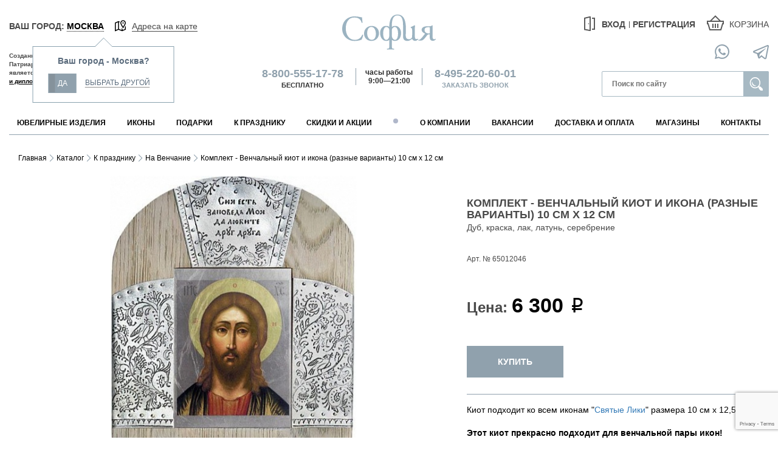

--- FILE ---
content_type: text/html; charset=windows-1251
request_url: https://www.sofija.ru/catalog/izdelia/k_prazdniku/na_venchanie/kompekt_venchalnyy_kiot_i_ikona_raznye_varianty_10_sm_kh_12_sm/
body_size: 68623
content:

<!DOCTYPE html>
<html lang="ru" prefix=
    "og: http://ogp.me/ns#
     fb: http://ogp.me/ns/fb#
     product: http://ogp.me/ns/product#">
<head>
  <title>Комплект - Венчальный киот и икона (разные варианты) 10 см х 12 см</title>
  <meta charset="windows-1251">
  <meta name='yandex-verification' content='421b751499f8a1b6' />
  <meta name="viewport" content="initial-scale=1.0, width=device-width">
  <meta name="apple-mobile-web-app-capable" content="yes">

  <link rel="stylesheet" href="/bitrix/templates/sofija/css/vendor.min.css?v=13092022"/>
    <link rel="stylesheet" href="/bitrix/templates/sofija/css/jquery-ui.min.css"/>

  <link rel="stylesheet" href="/bitrix/templates/sofija/css/jquery.fancybox.css?v=2.1.5" type="text/css" media="screen"/>
  <link rel="stylesheet" href="/bitrix/templates/sofija/css/swiper-bundle.min.css"/>
  <link rel="stylesheet" href="/bitrix/templates/sofija/css/common.css?v=13092022"/>
  <link rel="stylesheet" href="/bitrix/templates/sofija/css/custom-new.css?v=12.06.2023"/>

  <link rel="stylesheet" href="/bitrix/templates/sofija/css/range/ion.rangeSlider.css">
  <link rel="stylesheet" href="/bitrix/templates/sofija/css/range/ion.rangeSlider.skinHTML5.css">

    <link rel="preconnect" href="https://cdn.diginetica.net/">
    <link rel="preconnect" href="https://tracking.diginetica.net/">
    <link rel="preconnect" href="https://tracking-app.diginetica.net/">

  <meta name="google-site-verification" content="87Zw4VpiCRyInZ_o0aA1ldo3U6N57Wt8f33dnaBzG4k" />
  <meta name="facebook-domain-verification" content="d3qsv9gax38psu7832uqs3zn42ervf" />
                        <!-- TODO: replace to component  NOTE: new mobile menu -->
              <meta name="robots" content="index, follow" />
<meta name="description" content="Купить Комплект - Венчальный киот и икона (разные варианты) 10 см х 12 см для себя или сделать подарок близким вам людям из каталога православных ювелирных изделий. Мастера православного интернет-магазина София, делают ювелирные изделия с любовью и заботой.  Определившись с выбором можно позвонить по телефону или оформить заказ на сайте София, после чего наши менеджеры вам перезвонят и подтвердят заказ." />
<link rel="canonical" href="/catalog/izdelia/k_prazdniku/na_venchanie/kompekt_venchalnyy_kiot_i_ikona_raznye_varianty_10_sm_kh_12_sm/" />
<script type="text/javascript" data-skip-moving="true">(function(w, d, n) {var cl = "bx-core";var ht = d.documentElement;var htc = ht ? ht.className : undefined;if (htc === undefined || htc.indexOf(cl) !== -1){return;}var ua = n.userAgent;if (/(iPad;)|(iPhone;)/i.test(ua)){cl += " bx-ios";}else if (/Windows/i.test(ua)){cl += ' bx-win';}else if (/Macintosh/i.test(ua)){cl += " bx-mac";}else if (/Linux/i.test(ua) && !/Android/i.test(ua)){cl += " bx-linux";}else if (/Android/i.test(ua)){cl += " bx-android";}cl += (/(ipad|iphone|android|mobile|touch)/i.test(ua) ? " bx-touch" : " bx-no-touch");cl += w.devicePixelRatio && w.devicePixelRatio >= 2? " bx-retina": " bx-no-retina";var ieVersion = -1;if (/AppleWebKit/.test(ua)){cl += " bx-chrome";}else if (/Opera/.test(ua)){cl += " bx-opera";}else if (/Firefox/.test(ua)){cl += " bx-firefox";}ht.className = htc ? htc + " " + cl : cl;})(window, document, navigator);</script>


<link href="/bitrix/cache/css/s1/sofija/page_f0760a78c650fb32d3e88bed82c1f0c5/page_f0760a78c650fb32d3e88bed82c1f0c5_v1.css?176234580333529" type="text/css"  rel="stylesheet" />
<link href="/bitrix/cache/css/s1/sofija/template_7d628cfa056226c518f2ee00e5df922e/template_7d628cfa056226c518f2ee00e5df922e_v1.css?17623457946883" type="text/css"  data-template-style="true" rel="stylesheet" />







<link rel="stylesheet" type="text/css" href="/bitrix/themes/.default/webdebug.ruble/webdebug.ruble.i.css" />
<meta property="og:title" content="Комплект - Венчальный киот и икона (разные варианты) 10 см х 12 см" />
<meta property="og:description" content="Киот подходит ко всем иконам &quot;&lt;a target=&quot;_blank&quot; href=&quot;http://www.sofija.ru/catalog/izdelia/Icons/?PAGEN_1=4#products&quot;&gt;Святые Лики&lt;/a&gt;&quot;&amp;nbsp;размера&amp;nbsp;10 см х 12,5 см. &lt;br&gt;
 &lt;br&gt;
 &lt;b&gt;Этот киот прекрасно подходит для венчальной пары икон!&amp;nbsp;&lt;/b&gt;&lt;br&gt;
 &lt;br&gt;
 Для верующего человека икона всегда являлась драгоценной святыней и потому ему присуще желание украсить ее красивой рамой&amp;nbsp;или поместить ее в киот (кивот), что поможет сберечь и защитить святыню. Изготовление киотов и рам для икон уходит корнями вглубь веков и постепенно превратилось из ремесла в искусство.
&lt;p&gt;
	 Элегантные деревянные рамы, украшенные посеребренными накладками с христианскими символами, полудрагоценными камнями и растительным орнаментом&amp;nbsp;очень хорошо подходят &lt;b&gt;для венчальной пары икон&lt;/b&gt;, они выглядят торжественно и элегантно.
&lt;/p&gt;
 Этот &lt;a href=&quot;https://www.sofija.ru/catalog/izdelia/pravoslavnyy_podarok/na_venchanie/venchalnyy_kiot_pod_ikonu_10_sm_kh_12_sm/&quot;&gt;киот&lt;/a&gt; можно купить и отдельно, но мы предлагаем вам комплект из киота и иконы по специальной цене&amp;nbsp;.&amp;nbsp;&lt;b&gt;&amp;nbsp;&lt;/b&gt;&lt;br&gt;
 &lt;br&gt;
 &lt;i&gt;Для комплекта подходят иконы Спасителя артикул 18123-п &lt;/i&gt;&lt;a href=&quot;https://www.sofija.ru/catalog/izdelia/svyatie-liki/ikona_spas_vsederzhitel_oplechnyy_18_vek_potal_serebro/&quot;&gt;&lt;i&gt;с серебряной&lt;/i&gt;&lt;/a&gt;&lt;i&gt; или &lt;/i&gt;&lt;a href=&quot;https://www.sofija.ru/catalog/izdelia/svyatie-liki/ikona_spas_vsederzhitel_oplechnyy_18_vek_potal_zzoloto/&quot;&gt;&lt;i&gt;золотой поталью&lt;/i&gt;&lt;/a&gt;&lt;i&gt; &lt;br&gt;
 &lt;/i&gt;&lt;i&gt;и иконы Богородицы артикул 180461-п с &lt;a href=&quot;https://www.sofija.ru/catalog/izdelia/svyatie-liki/ikona_bozhiey_materi_gim_deisus_potal_serebro/&quot;&gt;серебряной&lt;/a&gt; и &lt;a href=&quot;https://www.sofija.ru/catalog/izdelia/ikony/ikonna_bozhiey_materi_gim_deisus_potal_zzoloto/&quot;&gt;золотой поталью&lt;/a&gt;. &lt;br&gt;
 &lt;/i&gt;&lt;i&gt;Необходимые вам иконы указывайте, пожалуйста, в комментариях или оператору при заказе.&amp;nbsp;&lt;/i&gt;" />
<meta property="og:type" content="website" />
<meta property="og:site_name" content="https://www.sofija.ru" />
<meta property="og:url" content="https://www.sofija.ru/catalog/izdelia/k_prazdniku/na_venchanie/kompekt_venchalnyy_kiot_i_ikona_raznye_varianty_10_sm_kh_12_sm/" />
<meta property="og:image" content="https://sofija.ru/upload/iblock/da6/da6ec89438e97fdc8750ad4b127d9dfa.jpg" />



      
      <!-- Yandex.Metrika counter -->
    <noscript><div><img src="https://mc.yandex.ru/watch/18824581" style="position:absolute; left:-9999px;" alt="" /></div></noscript>
  <!-- /Yandex.Metrika counter -->

      
    <!-- Rating Mail.ru counter -->
  <script type="text/javascript" data-skip-moving="true">
  var _tmr = window._tmr || (window._tmr = []);
  _tmr.push({id: "3242609", type: "pageView", start: (new Date()).getTime(), pid: "USER_ID"});
  (function (d, w, id) {
    if (d.getElementById(id)) return;
    var ts = d.createElement("script"); ts.type = "text/javascript"; ts.async = true; ts.id = id;
    ts.src = "https://top-fwz1.mail.ru/js/code.js";
    var f = function () {var s = d.getElementsByTagName("script")[0]; s.parentNode.insertBefore(ts, s);};
    if (w.opera == "[object Opera]") { d.addEventListener("DOMContentLoaded", f, false); } else { f(); }
  })(document, window, "topmailru-code");
  </script><noscript><div>
  <img src="https://top-fwz1.mail.ru/counter?id=3242609;js=na" style="border:0;position:absolute;left:-9999px;" alt="Top.Mail" />
  </div></noscript>
  <!-- //Rating Mail.ru counter -->

  

          <noscript><img src="https://vk.com/rtrg?p=VK-RTRG-391604-hjpZx" style="position:fixed; left:-999px;" alt=""/></noscript>
    
    <!-- Скрипт для улучшенного отслеживания -->
    </head>
<body>
<div id="panel"></div>
<noindex>
  <div id="modal-addcart" class="md-modal modal-addtocart modal-addtocart--mod md-effect-1">
    <div class="md-dialog">
      <div class="md-content">
        <button class="md-close modal-form__close"></button>

          <div class="row">
            <div class="col-xs-5 col-md-6 img-product">
              <img class="img-responsive">
            </div>
            <div class="col-xs-6 col-md-6 modal-addtocart__descr">
              <div class="modal-addtocart__info">
                <p>Вы добавили в корзину:</p>
                <h4>Икона "Спас Вседержитель" в окладе с серебрением (Венчальная пара)</h4>
              </div>

              <div class="modal-addtocart__footer">
                <div class="modal-addtocart__all">Всего в корзине: <span>2 товара</span></div>
                <div class="modal-addtocart__price">На сумму <span>4 900 <ruble>c</ruble></span></div>
              </div>
            </div>
          </div>
          <div class="row modal-addtocart__actions">
            <div class="col-md-6">
              <button class="btn btn-block btn-primary modal-addtocart__continue md-close">
                Продолжить покупки
              </button>
            </div>
            <div class="col-md-6">
              <a class="btn btn-block btn-primary modal-addtocart__submit" href="/personal/cart/">
                Оформить заказ
              </a>
            </div>
          </div>
          <div class="media modal-addtocart-gift" style="display:none">
            <div class="media-left">
              <img class="media-object" src="/bitrix/templates/sofija/images/moda-addtocart-gift.jpg">
            </div>
            <div class="media-body media-middle">
              <div class="align-items-center d-flex justify-content-between">
                <div class="modal-addtocart-gift__title">
                  ПОДАРОЧНАЯ СУМКА ГОЛУБАЯ МАЛАЯ
                </div>
                <div class="modal-addtocart-gift__price">
                  60 <ruble>c</ruble>
                </div>
                <div class="modal-addtocart-gift__actions">
                  <a class="btn btn-block btn-primary" href="/personal/cart/">
                    В КОРЗИНУ
                  </a>
                </div>
              </div>
            </div>
          </div>

  <!--            -->
      </div>
    </div>
  </div>
</noindex>


<div class="container"><!-- header -->
  <header class="header undefined"><!-- navbar -->
    <nav class="navbar navbar-default">

      <div class="navbar-default__left">
        Созданная <a href="/images/nagradi/1_b.jpg" class="honnors">по благословению </a>Святейшего Патриарха Алексия II, мастерская «София» является обладателем ряда почётных <a href="/about/rewards/index.php">наград и дипломов</a>
      </div>
      <div class="navbar-default__center" >

        <div class="menu-menu visible-xs float-left">
            <button class="menu-menu__trigger burger" data-target-id="dMenu-Dropdown" data-target-class-toggle="menu--is-visible"><i class="menu-menu__trigger-icon" aria-hidden="true"></i></button>
        </div>

                  <a href="/" class="navbar-brand">
            <img src="/bitrix/templates/sofija/img/logo.svg" alt="logo">
            <!-- <span class="sublogo">Православный магазин ювелирных изделий</span>-->
          </a>
        
        <div class="hidden-xs">
          <div class="navbar-default__info">
    <div class="navbar-default__phone">
        <a href="tel:88005551778" onclick="yaCounter18824581.reachGoal(''88005551778''); return true;">8-800-555-17-78</a>
        <div class="navbar-default__text">
             Бесплатно
        </div>
    </div>
    <div class="navbar-default__time">
         часы работы
        <div class="navbar-default__hour">
             9:00—21:00
        </div>
    </div>
    <div class="navbar-default__phone">
        <a href="tel:84952206001" onclick="yaCounter18824581.reachGoal('84952206001'); return true;">8-495-220-60-01</a><br>
        <div class="navbar-default__text">
            <a href="/feedback/ordercall.php">Заказать звонок</a>
        </div>
    </div>
    <div class="navbar-default__messengers visible-xs">
        <ul class="messengers">
            <li class="messengers__links"><a title="Whatsapp: +7 (985) 220-60-01" class="messengers__links__link" href="whatsapp://send?phone=+79852206001"></a></li>
            <li class="messengers__links"><a title="Viber: +7 (985) 220-60-01" class="messengers__links__link link-2" href="viber://chat?number=+79852206001"></a></li>
            <li class="messengers__links"><a title="skype:sofijabox" class="messengers__links__link link-3" href="skype:sofijabox?call"></a></li>
            <li class="messengers__links"><a title="Telegram: +7 (985) 220-60-01" class="messengers__links__link link-4" href="tg://resolve?domain=+79852206001"></a></li>
        </ul>
    </div>
</div>
<div class="mobile-cart-wrap">
                <a href="/personal/cart/" class="navbar-default__cart">
            <div class="svg-icon"><svg width="32" height="32" viewBox="0 0 32 32" fill="none" xmlns="http://www.w3.org/2000/svg"><path d="M16 3.094L7.094 12H2v6h1.25l2.781 9.281.219.719h19.5l.219-.719L28.75 18H30v-6h-5.094L16 3.094zm0 2.844L22.063 12H9.938L16 5.937zM4 14h24v2h-.75l-.219.719L24.25 26H7.75l-2.781-9.281L4.75 16H4v-2zm7 3v7h2v-7h-2zm4 0v7h2v-7h-2zm4 0v7h2v-7h-2z" fill="#5B5B5B"/></svg></div>
            <span>Корзина</span><div class="steps__count steps__count_sm" style="display: none;">0</div></a>
        </a>
            <div class="btns-login">
        <a class="btn btn-link mobile-login visible-xs md-trigger" data-modal="modal-4" href="#">
             <div class="svg-icon">
            <svg width="32" height="32" viewBox="0 0 32 32" fill="none" xmlns="http://www.w3.org/2000/svg">
                <path d="M15.875 4l-.094.031-8 1.875L7 6.094v20.25l.813.125 8 1.5.093.031H18V4h-2.125zM20 6v2h3v16h-3v2h5V6h-5zm-4 .031V26l-7-1.313V7.657l7-1.626zM14.344 15c-.367 0-.688.45-.688 1s.32 1 .688 1c.367 0 .656-.45.656-1s-.29-1-.656-1z"
                      fill="#5B5B5B"/>
            </svg>
        </div>
        <span class="visually-hidden">Вход</span>
    </a>
        <div class="navbar-default__auth hidden-xs">
                    <a class="navbar-default__login md-trigger" data-modal="modal-4" href="#">
                <div class="svg-icon">
                    <svg width="32" height="32" viewBox="0 0 32 32" fill="none" xmlns="http://www.w3.org/2000/svg">
                        <path d="M15.875 4l-.094.031-8 1.875L7 6.094v20.25l.813.125 8 1.5.093.031H18V4h-2.125zM20 6v2h3v16h-3v2h5V6h-5zm-4 .031V26l-7-1.313V7.657l7-1.626zM14.344 15c-.367 0-.688.45-.688 1s.32 1 .688 1c.367 0 .656-.45.656-1s-.29-1-.656-1z"
                              fill="#5B5B5B"/>
                    </svg>
                </div>
                Вход            </a>

            <a class="navbar-default__sign-in md-trigger" href="#" data-modal="modal-4"
                     onclick="yaCounter18824581.reachGoal('register'); return true;">Регистрация</a>

                            </div>
</div>
</div>
 <br>
        </div>

        <div class="visible-xs">
          <div class="mobile-cart-wrap">
	<div class="btns-login">
        <a class="btn btn-link mobile-login visible-xs md-trigger" data-modal="modal-4" href="#">
             <div class="svg-icon">
            <svg width="32" height="32" viewBox="0 0 32 32" fill="none" xmlns="http://www.w3.org/2000/svg">
                <path d="M15.875 4l-.094.031-8 1.875L7 6.094v20.25l.813.125 8 1.5.093.031H18V4h-2.125zM20 6v2h3v16h-3v2h5V6h-5zm-4 .031V26l-7-1.313V7.657l7-1.626zM14.344 15c-.367 0-.688.45-.688 1s.32 1 .688 1c.367 0 .656-.45.656-1s-.29-1-.656-1z"
                      fill="#5B5B5B"/>
            </svg>
        </div>
        <span class="visually-hidden">Вход</span>
    </a>
        <div class="navbar-default__auth hidden-xs">
                    <a class="navbar-default__login md-trigger" data-modal="modal-4" href="#">
                <div class="svg-icon">
                    <svg width="32" height="32" viewBox="0 0 32 32" fill="none" xmlns="http://www.w3.org/2000/svg">
                        <path d="M15.875 4l-.094.031-8 1.875L7 6.094v20.25l.813.125 8 1.5.093.031H18V4h-2.125zM20 6v2h3v16h-3v2h5V6h-5zm-4 .031V26l-7-1.313V7.657l7-1.626zM14.344 15c-.367 0-.688.45-.688 1s.32 1 .688 1c.367 0 .656-.45.656-1s-.29-1-.656-1z"
                              fill="#5B5B5B"/>
                    </svg>
                </div>
                Вход            </a>

            <a class="navbar-default__sign-in md-trigger" href="#" data-modal="modal-4"
                     onclick="yaCounter18824581.reachGoal('register'); return true;">Регистрация</a>

                            </div>
</div>
                <a href="/personal/cart/" class="navbar-default__cart">
            <div class="svg-icon"><svg width="32" height="32" viewBox="0 0 32 32" fill="none" xmlns="http://www.w3.org/2000/svg"><path d="M16 3.094L7.094 12H2v6h1.25l2.781 9.281.219.719h19.5l.219-.719L28.75 18H30v-6h-5.094L16 3.094zm0 2.844L22.063 12H9.938L16 5.937zM4 14h24v2h-.75l-.219.719L24.25 26H7.75l-2.781-9.281L4.75 16H4v-2zm7 3v7h2v-7h-2zm4 0v7h2v-7h-2zm4 0v7h2v-7h-2z" fill="#5B5B5B"/></svg></div>
            <span>Корзина</span><div class="steps__count steps__count_sm" style="display: none;">0</div></a>
        </a>
        </div>
        </div>

        <div class="text-center sm">
                  </div>


      </div>

      <div class="navbar-city-wrap">
        <div class="navbar-city d-flex align-items-baseline">
            <div class="navbar-city__change">Ваш город: <a data-toggle="modal" data-target="#modal-city"><span>Москва</span></a></div>
            <div class="navbar-city__maps" >
                <a href="/addresses/moskva-i-moskovskaya-oblast/">
                    <svg viewBox="0 0 32 32" xmlns="http://www.w3.org/2000/svg"><path d="M22 3c-3.3 0-6 2.7-6 6 0 .992.383 2.004.875 3.125a35.123 35.123 0 0 0 1.75 3.406 62.133 62.133 0 0 0 2.563 4.031L22 20.75l.813-1.188s1.289-1.835 2.562-4.03a35.123 35.123 0 0 0 1.75-3.407C27.617 11.004 28 9.992 28 9c0-3.3-2.7-6-6-6zM11.969 4.938L4 8.344V27.53l8.031-3.468 8 3L28 23.655v-8.718a49.152 49.152 0 0 1-2 3.437v3.969l-5 2.125v-1.625l-1.469-2.125c-.156-.227-.34-.496-.531-.782v4.625l-6-2.25V7.438l1.094.407a7.851 7.851 0 0 1 .531-1.938l-2.656-.968zM22 5c2.219 0 4 1.781 4 4 0 .387-.242 1.3-.688 2.313-.445 1.011-1.074 2.16-1.687 3.218-.816 1.406-1.168 1.906-1.625 2.594-.457-.688-.809-1.188-1.625-2.594-.613-1.058-1.242-2.207-1.688-3.219C18.242 10.302 18 9.387 18 9c0-2.219 1.781-4 4-4zM11 7.5v14.844l-5 2.125V9.656L11 7.5zm11 0a1.5 1.5 0 1 0 0 3 1.5 1.5 0 0 0 0-3z"/></svg>
                    <span>Адреса на карте</span>
                </a>
            </div>
        </div>

          <div id="cityguess" class="arrow_box city-popover city-popover--open" >
            <div class="city-popover__title">
              Ваш город - Москва?
            </div>
            <div class="d-flex justify-content-center">
              <div>
                <button class="s-button s-button-default city-popover__confirmButton" type="button">
                  <span class="city-popover__confirmButtonProgress"></span>
                  <span>Да</span>
                </button>
              </div>
              <div>
                <button id="load-cities" class="s-button s-button-dotted city-popover__cancelButton" type="button"><span>Выбрать другой</span></button>
              </div>
            </div>
          </div>

      </div>
      
      <div class="text-center">
              </div>
      <div class="navbar-default__right">

        <div class="navbar-default__right-wrap">
          <div class="btns-login">
        <a class="btn btn-link mobile-login visible-xs md-trigger" data-modal="modal-4" href="#">
             <div class="svg-icon">
            <svg width="32" height="32" viewBox="0 0 32 32" fill="none" xmlns="http://www.w3.org/2000/svg">
                <path d="M15.875 4l-.094.031-8 1.875L7 6.094v20.25l.813.125 8 1.5.093.031H18V4h-2.125zM20 6v2h3v16h-3v2h5V6h-5zm-4 .031V26l-7-1.313V7.657l7-1.626zM14.344 15c-.367 0-.688.45-.688 1s.32 1 .688 1c.367 0 .656-.45.656-1s-.29-1-.656-1z"
                      fill="#5B5B5B"/>
            </svg>
        </div>
        <span class="visually-hidden">Вход</span>
    </a>
        <div class="navbar-default__auth hidden-xs">
                    <a class="navbar-default__login md-trigger" data-modal="modal-4" href="#">
                <div class="svg-icon">
                    <svg width="32" height="32" viewBox="0 0 32 32" fill="none" xmlns="http://www.w3.org/2000/svg">
                        <path d="M15.875 4l-.094.031-8 1.875L7 6.094v20.25l.813.125 8 1.5.093.031H18V4h-2.125zM20 6v2h3v16h-3v2h5V6h-5zm-4 .031V26l-7-1.313V7.657l7-1.626zM14.344 15c-.367 0-.688.45-.688 1s.32 1 .688 1c.367 0 .656-.45.656-1s-.29-1-.656-1z"
                              fill="#5B5B5B"/>
                    </svg>
                </div>
                Вход            </a>

            <a class="navbar-default__sign-in md-trigger" href="#" data-modal="modal-4"
                     onclick="yaCounter18824581.reachGoal('register'); return true;">Регистрация</a>

                            </div>
</div>
                      <a href="/personal/cart/" class="navbar-default__cart">
            <div class="svg-icon"><svg width="32" height="32" viewBox="0 0 32 32" fill="none" xmlns="http://www.w3.org/2000/svg"><path d="M16 3.094L7.094 12H2v6h1.25l2.781 9.281.219.719h19.5l.219-.719L28.75 18H30v-6h-5.094L16 3.094zm0 2.844L22.063 12H9.938L16 5.937zM4 14h24v2h-.75l-.219.719L24.25 26H7.75l-2.781-9.281L4.75 16H4v-2zm7 3v7h2v-7h-2zm4 0v7h2v-7h-2zm4 0v7h2v-7h-2z" fill="#5B5B5B"/></svg></div>
            <span>Корзина</span><div class="steps__count steps__count_sm" style="display: none;">0</div></a>
        </a>
                </div>

        <div class="cart-modal hidden">
          <div class="cart-modal-overlay"></div>
          <div class="cart-modal-content">
            <a href="#" class="cart-modal__img addLink lozad-background" data-background-image=""></a>
            <div class="cart-modal__title">добавлено</div>
            <a href="#" class="cart-modal__product addLink"></a>
            <div class="cart-modal__price"></div>
            <div class="clearfix"></div>
            <hr>
            <div class="cart-modal__total">ВСЕГО В КОРЗИНЕ: <span></span></div>
            <div class="cart-modal__all">на сумму <span></span></div>
            <button class="choose__button" onclick="window.location.href='/personal/cart/'">Оформить заказ</button>
          </div>
        </div>

        <ul class="messengers">
          <li class="messengers__links"><a title="Whatsapp: +7 (985) 220-60-01" href="whatsapp://send?phone=+79852206001" target="_blank"><img class="lozad" data-src="/bitrix/templates/sofija/images/icon-whatsapp.svg" alt="Whatsapp: +7 (985) 220-60-01" src="/bitrix/templates/sofija/images/icon-whatsapp.svg" data-loaded="true"></a></li>
          <li class="messengers__links"><a title="Telegram: +7 (985) 220-60-01" href="https://t.me/+JZnADpc5nM0yYzFi" target="_blank"><img class="lozad" data-src="/bitrix/templates/sofija/images/icon-telegram.svg" alt="Telegram: @sofija_ru" src="/bitrix/templates/sofija/images/icon-telegram.svg" data-loaded="true"></a></li>
                            </ul>

        <div class="hidden-xs">
          
<form  action="/search/" class="navbar-default__form">
			<input type="text" value="" placeholder="Поиск по сайту" name="q" required="" class="navbar-default__input"/>
		<button type="submit" value="" class="navbar-default__submit">Найти</button>

</form>
        </div>
      </div>

      <div id="dMenu-Dropdown" class="menu js-menu">
          

<div class="drilldown mobile-menu-top">
    <div class="drilldown-container">
        <ul class="drilldown-root drilldown-root--main">


            
	
	
		                        <li class="drilldown-root__item dsfsdf">
                <a>
                    <img class="lozad" data-src="/upload/uf/364/0s1x6s8mjvi071l4gap4yqedcrmh7k02.png" alt="Ювелирные изделия">
                    <span>Ювелирные изделия</span>
                </a>
                <ul class="drilldown-sub"> <!-- required for deeper (non-root) levels -->
                    <li class="drilldown-all"><a href="/catalog/izdelia/jewelry/">ВСЕ Ювелирные изделия</a></li>
                    <li class="drilldown-back"><a><svg width="18" height="19" fill="none" xmlns="http://www.w3.org/2000/svg">
                                <path fill-rule="evenodd" clip-rule="evenodd" d="M17.833 8.458H5.125l5.833-5.833L9.5 1.167 1.167 9.5 9.5 17.833l1.458-1.458-5.833-5.833h12.708V8.458z" fill="#90A1AD" stroke="#90A1AD" stroke-width=".25"/></svg><span>ВЕРНУТЬСЯ<br>ОБРАТНО</span></a></li>
		
	
	

            
	
	
		                    <li class="drilldown-sub__item">
                        <a>
                            <div class="drilldown-sub__item-img">
                                <div class="drilldown-sub__item-img-ins"><img class="lozad" data-src="/upload/uf/a69/9h3711gl2w9v8i316udfkb43ntahboqh.png" alt="Золотая коллекция"></div>
                            </div>
                            <span class="drilldown-sub__item-name">Золотая коллекция</span>
                        </a>
                        <ul class="drilldown-sub"> <!-- required for deeper (non-root) levels -->
                            <li class="drilldown-all"><a href="/catalog/izdelia/jewelry/zolotaya_kollektsiya/">ВСЕ Золотая коллекция</a></li>
                            <li class="drilldown-back"><a><svg width="18" height="19" fill="none" xmlns="http://www.w3.org/2000/svg">
                                        <path fill-rule="evenodd" clip-rule="evenodd" d="M17.833 8.458H5.125l5.833-5.833L9.5 1.167 1.167 9.5 9.5 17.833l1.458-1.458-5.833-5.833h12.708V8.458z" fill="#90A1AD" stroke="#90A1AD" stroke-width=".25"/></svg><span>ВЕРНУТЬСЯ<br>ОБРАТНО</span></a></li> <!-- required to be able to go back -->
		
	
	

            
	
	


			                    <li class="drilldown-sub__item 234234">
                <a href="/catalog/izdelia/jewelry/zolotaya_kollektsiya/zolotye_kresty_na_zakaz/">
                    <div class="drilldown-sub__item-img">
                        <div class="drilldown-sub__item-img-ins"><img class="lozad" data-src="/bitrix/templates/sofija/impty.jpg" alt="Золотые кресты на заказ"></div>
                    </div>
                    <span class="drilldown-sub__item-name">Золотые кресты на заказ</span>
                </a>
            </li>
			


	
	

            
	
	


			                    <li class="drilldown-sub__item 234234">
                <a href="/catalog/izdelia/jewelry/zolotaya_kollektsiya/zolotye_obrazki_na_zakaz/">
                    <div class="drilldown-sub__item-img">
                        <div class="drilldown-sub__item-img-ins"><img class="lozad" data-src="/bitrix/templates/sofija/impty.jpg" alt="Золотые образки на заказ"></div>
                    </div>
                    <span class="drilldown-sub__item-name">Золотые образки на заказ</span>
                </a>
            </li>
			


	
	

            
	
	


			                    <li class="drilldown-sub__item 234234">
                <a href="/catalog/izdelia/jewelry/zolotaya_kollektsiya/zolotye_podveski_na_zakaz/">
                    <div class="drilldown-sub__item-img">
                        <div class="drilldown-sub__item-img-ins"><img class="lozad" data-src="/bitrix/templates/sofija/impty.jpg" alt="Золотые подвески на заказ"></div>
                    </div>
                    <span class="drilldown-sub__item-name">Золотые подвески на заказ</span>
                </a>
            </li>
			


	
	

            
	
	


			                    <li class="drilldown-sub__item 234234">
                <a href="/catalog/izdelia/jewelry/zolotaya_kollektsiya/moshcheviki_i_skladni_iz_zolota_na_zakaz/">
                    <div class="drilldown-sub__item-img">
                        <div class="drilldown-sub__item-img-ins"><img class="lozad" data-src="/bitrix/templates/sofija/impty.jpg" alt="Мощевики и складни из золота на заказ"></div>
                    </div>
                    <span class="drilldown-sub__item-name">Мощевики и складни из золота на заказ</span>
                </a>
            </li>
			


	
	

            
	
	


			                    <li class="drilldown-sub__item 234234">
                <a href="/catalog/izdelia/jewelry/zolotaya_kollektsiya/zolotye_koltsa_na_zakaz/">
                    <div class="drilldown-sub__item-img">
                        <div class="drilldown-sub__item-img-ins"><img class="lozad" data-src="/bitrix/templates/sofija/impty.jpg" alt="Золотые кольца на заказ"></div>
                    </div>
                    <span class="drilldown-sub__item-name">Золотые кольца на заказ</span>
                </a>
            </li>
			


	
	

            
	
	


			                    <li class="drilldown-sub__item 234234">
                <a href="/catalog/izdelia/jewelry/zolotaya_kollektsiya/zolotye_sergi_na_zakaz/">
                    <div class="drilldown-sub__item-img">
                        <div class="drilldown-sub__item-img-ins"><img class="lozad" data-src="/bitrix/templates/sofija/impty.jpg" alt="Золотые серьги на заказ"></div>
                    </div>
                    <span class="drilldown-sub__item-name">Золотые серьги на заказ</span>
                </a>
            </li>
			


	
	

            
	
	


			                    <li class="drilldown-sub__item 234234">
                <a href="/catalog/izdelia/jewelry/zolotaya_kollektsiya/zolotye_braslety_na_zakaz/">
                    <div class="drilldown-sub__item-img">
                        <div class="drilldown-sub__item-img-ins"><img class="lozad" data-src="/bitrix/templates/sofija/impty.jpg" alt="Золотые браслеты на заказ"></div>
                    </div>
                    <span class="drilldown-sub__item-name">Золотые браслеты на заказ</span>
                </a>
            </li>
			


	
	

            
	
	


			                    <li class="drilldown-sub__item 234234">
                <a href="/catalog/izdelia/jewelry/zolotaya_kollektsiya/tsepi_iz_zolota_na_zakaz/">
                    <div class="drilldown-sub__item-img">
                        <div class="drilldown-sub__item-img-ins"><img class="lozad" data-src="/bitrix/templates/sofija/impty.jpg" alt="Цепи из золота на заказ"></div>
                    </div>
                    <span class="drilldown-sub__item-name">Цепи из золота на заказ</span>
                </a>
            </li>
			


	
	

            
	
	


			                    <li class="drilldown-sub__item 234234">
                <a href="/catalog/izdelia/jewelry/zolotaya_kollektsiya/broshi_i_bulavki_iz_zolota_na_zakaz/">
                    <div class="drilldown-sub__item-img">
                        <div class="drilldown-sub__item-img-ins"><img class="lozad" data-src="/bitrix/templates/sofija/impty.jpg" alt="Броши и булавки из золота на заказ"></div>
                    </div>
                    <span class="drilldown-sub__item-name">Броши и булавки из золота на заказ</span>
                </a>
            </li>
			


	
	

            
			</ul></li>	
	
		                    <li class="drilldown-sub__item">
                        <a>
                            <div class="drilldown-sub__item-img">
                                <div class="drilldown-sub__item-img-ins"><img class="lozad" data-src="/upload/uf/4fb/oaqvun7gea80uv0enqimlz6bbbg3icby.png" alt="Православные кресты"></div>
                            </div>
                            <span class="drilldown-sub__item-name">Православные кресты</span>
                        </a>
                        <ul class="drilldown-sub"> <!-- required for deeper (non-root) levels -->
                            <li class="drilldown-all"><a href="/catalog/izdelia/jewelry/kresti/">ВСЕ Православные кресты</a></li>
                            <li class="drilldown-back"><a><svg width="18" height="19" fill="none" xmlns="http://www.w3.org/2000/svg">
                                        <path fill-rule="evenodd" clip-rule="evenodd" d="M17.833 8.458H5.125l5.833-5.833L9.5 1.167 1.167 9.5 9.5 17.833l1.458-1.458-5.833-5.833h12.708V8.458z" fill="#90A1AD" stroke="#90A1AD" stroke-width=".25"/></svg><span>ВЕРНУТЬСЯ<br>ОБРАТНО</span></a></li> <!-- required to be able to go back -->
		
	
	

            
	
	
		                    <li class="drilldown-sub__item">
                        <a>
                            <div class="drilldown-sub__item-img">
                                <div class="drilldown-sub__item-img-ins"><img class="lozad" data-src="/upload/uf/f0d/f0dc365c1a6c40f5242d1298f73da5ac.png" alt="Мужские"></div>
                            </div>
                            <span class="drilldown-sub__item-name">Мужские</span>
                        </a>
                        <ul class="drilldown-sub"> <!-- required for deeper (non-root) levels -->
                            <li class="drilldown-all"><a href="/catalog/izdelia/jewelry/kresti/muzhskie-kresty/">ВСЕ Мужские</a></li>
                            <li class="drilldown-back"><a><svg width="18" height="19" fill="none" xmlns="http://www.w3.org/2000/svg">
                                        <path fill-rule="evenodd" clip-rule="evenodd" d="M17.833 8.458H5.125l5.833-5.833L9.5 1.167 1.167 9.5 9.5 17.833l1.458-1.458-5.833-5.833h12.708V8.458z" fill="#90A1AD" stroke="#90A1AD" stroke-width=".25"/></svg><span>ВЕРНУТЬСЯ<br>ОБРАТНО</span></a></li> <!-- required to be able to go back -->
		
	
	

            
	
	


			                    <li class="drilldown-sub__item 234234">
                <a href="/catalog/izdelia/jewelry/kresti/muzhskie-kresty/zolotoy_muzhskoy_krest/">
                    <div class="drilldown-sub__item-img">
                        <div class="drilldown-sub__item-img-ins"><img class="lozad" data-src="/bitrix/templates/sofija/impty.jpg" alt="Золотой мужской крест"></div>
                    </div>
                    <span class="drilldown-sub__item-name">Золотой мужской крест</span>
                </a>
            </li>
			


	
	

            
	
	


			                    <li class="drilldown-sub__item 234234">
                <a href="/catalog/izdelia/jewelry/kresti/muzhskie-kresty/serebryanyy_muzhskoy_krest/">
                    <div class="drilldown-sub__item-img">
                        <div class="drilldown-sub__item-img-ins"><img class="lozad" data-src="/bitrix/templates/sofija/impty.jpg" alt="Серебряный мужской крест"></div>
                    </div>
                    <span class="drilldown-sub__item-name">Серебряный мужской крест</span>
                </a>
            </li>
			


	
	

            
			</ul></li>	
	
		                    <li class="drilldown-sub__item">
                        <a>
                            <div class="drilldown-sub__item-img">
                                <div class="drilldown-sub__item-img-ins"><img class="lozad" data-src="/upload/uf/8d7/8d7ba7bfc12ab33eb4d6d4f74598d820.png" alt="Женские"></div>
                            </div>
                            <span class="drilldown-sub__item-name">Женские</span>
                        </a>
                        <ul class="drilldown-sub"> <!-- required for deeper (non-root) levels -->
                            <li class="drilldown-all"><a href="/catalog/izdelia/jewelry/kresti/zhenskie-kresty/">ВСЕ Женские</a></li>
                            <li class="drilldown-back"><a><svg width="18" height="19" fill="none" xmlns="http://www.w3.org/2000/svg">
                                        <path fill-rule="evenodd" clip-rule="evenodd" d="M17.833 8.458H5.125l5.833-5.833L9.5 1.167 1.167 9.5 9.5 17.833l1.458-1.458-5.833-5.833h12.708V8.458z" fill="#90A1AD" stroke="#90A1AD" stroke-width=".25"/></svg><span>ВЕРНУТЬСЯ<br>ОБРАТНО</span></a></li> <!-- required to be able to go back -->
		
	
	

            
	
	


			                    <li class="drilldown-sub__item 234234">
                <a href="/catalog/izdelia/jewelry/kresti/zhenskie-kresty/zolotoy_zhenskiy_krest/">
                    <div class="drilldown-sub__item-img">
                        <div class="drilldown-sub__item-img-ins"><img class="lozad" data-src="/bitrix/templates/sofija/impty.jpg" alt="Золотой женский крест"></div>
                    </div>
                    <span class="drilldown-sub__item-name">Золотой женский крест</span>
                </a>
            </li>
			


	
	

            
	
	


			                    <li class="drilldown-sub__item 234234">
                <a href="/catalog/izdelia/jewelry/kresti/zhenskie-kresty/serebryanyy_zhenskiy_krest/">
                    <div class="drilldown-sub__item-img">
                        <div class="drilldown-sub__item-img-ins"><img class="lozad" data-src="/bitrix/templates/sofija/impty.jpg" alt="Серебряный женский крест"></div>
                    </div>
                    <span class="drilldown-sub__item-name">Серебряный женский крест</span>
                </a>
            </li>
			


	
	

            
			</ul></li>	
	
		                    <li class="drilldown-sub__item">
                        <a>
                            <div class="drilldown-sub__item-img">
                                <div class="drilldown-sub__item-img-ins"><img class="lozad" data-src="/upload/uf/9e8/9e86898a4af8b21d6a1e0c223a7831ea.png" alt="Детские"></div>
                            </div>
                            <span class="drilldown-sub__item-name">Детские</span>
                        </a>
                        <ul class="drilldown-sub"> <!-- required for deeper (non-root) levels -->
                            <li class="drilldown-all"><a href="/catalog/izdelia/jewelry/kresti/detskie/">ВСЕ Детские</a></li>
                            <li class="drilldown-back"><a><svg width="18" height="19" fill="none" xmlns="http://www.w3.org/2000/svg">
                                        <path fill-rule="evenodd" clip-rule="evenodd" d="M17.833 8.458H5.125l5.833-5.833L9.5 1.167 1.167 9.5 9.5 17.833l1.458-1.458-5.833-5.833h12.708V8.458z" fill="#90A1AD" stroke="#90A1AD" stroke-width=".25"/></svg><span>ВЕРНУТЬСЯ<br>ОБРАТНО</span></a></li> <!-- required to be able to go back -->
		
	
	

            
	
	


			                    <li class="drilldown-sub__item 234234">
                <a href="/catalog/izdelia/jewelry/kresti/detskie/zolotoy-detskiy_krestik/">
                    <div class="drilldown-sub__item-img">
                        <div class="drilldown-sub__item-img-ins"><img class="lozad" data-src="/upload/uf/b52/b520499c71e2d76bb1eefe95923f22a5.png" alt="Золотой крест для ребенка"></div>
                    </div>
                    <span class="drilldown-sub__item-name">Золотой крест для ребенка</span>
                </a>
            </li>
			


	
	

            
	
	


			                    <li class="drilldown-sub__item 234234">
                <a href="/catalog/izdelia/jewelry/kresti/detskie/serebryanyy-detskiy_krestik/">
                    <div class="drilldown-sub__item-img">
                        <div class="drilldown-sub__item-img-ins"><img class="lozad" data-src="/upload/uf/208/2085715fa0eabeea5b51e01442b1290e.png" alt="Серебряный детский крестик"></div>
                    </div>
                    <span class="drilldown-sub__item-name">Серебряный детский крестик</span>
                </a>
            </li>
			


	
	

            
			</ul></li>	
	
		                    <li class="drilldown-sub__item">
                        <a>
                            <div class="drilldown-sub__item-img">
                                <div class="drilldown-sub__item-img-ins"><img class="lozad" data-src="/upload/uf/c12/c127d4020ac7ffc86045cc2bf97ac12b.png" alt="Крестильные крестики"></div>
                            </div>
                            <span class="drilldown-sub__item-name">Крестильные крестики</span>
                        </a>
                        <ul class="drilldown-sub"> <!-- required for deeper (non-root) levels -->
                            <li class="drilldown-all"><a href="/catalog/izdelia/jewelry/kresti/krestilnye_krestiki/">ВСЕ Крестильные крестики</a></li>
                            <li class="drilldown-back"><a><svg width="18" height="19" fill="none" xmlns="http://www.w3.org/2000/svg">
                                        <path fill-rule="evenodd" clip-rule="evenodd" d="M17.833 8.458H5.125l5.833-5.833L9.5 1.167 1.167 9.5 9.5 17.833l1.458-1.458-5.833-5.833h12.708V8.458z" fill="#90A1AD" stroke="#90A1AD" stroke-width=".25"/></svg><span>ВЕРНУТЬСЯ<br>ОБРАТНО</span></a></li> <!-- required to be able to go back -->
		
	
	

            
	
	


			                    <li class="drilldown-sub__item 234234">
                <a href="/catalog/izdelia/jewelry/kresti/krestilnye_krestiki/dlya_devochek-krestik/">
                    <div class="drilldown-sub__item-img">
                        <div class="drilldown-sub__item-img-ins"><img class="lozad" data-src="/upload/uf/5e1/5e13ec00ce0ec0e5710281f1f2223aa1.png" alt="Для девочек"></div>
                    </div>
                    <span class="drilldown-sub__item-name">Для девочек</span>
                </a>
            </li>
			


	
	

            
	
	


			                    <li class="drilldown-sub__item 234234">
                <a href="/catalog/izdelia/jewelry/kresti/krestilnye_krestiki/dlya_malchikov-krestik/">
                    <div class="drilldown-sub__item-img">
                        <div class="drilldown-sub__item-img-ins"><img class="lozad" data-src="/upload/uf/ad5/ad5cbf9470004be3e55e826f8932b464.png" alt="Для мальчиков"></div>
                    </div>
                    <span class="drilldown-sub__item-name">Для мальчиков</span>
                </a>
            </li>
			


	
	

            
			</ul></li>	
	
		                    <li class="drilldown-sub__item">
                        <a>
                            <div class="drilldown-sub__item-img">
                                <div class="drilldown-sub__item-img-ins"><img class="lozad" data-src="/upload/uf/a02/a025e6ef037105f184b2ae54167bf1ef.png" alt="Большие кресты"></div>
                            </div>
                            <span class="drilldown-sub__item-name">Большие кресты</span>
                        </a>
                        <ul class="drilldown-sub"> <!-- required for deeper (non-root) levels -->
                            <li class="drilldown-all"><a href="/catalog/izdelia/jewelry/kresti/bolshie/">ВСЕ Большие кресты</a></li>
                            <li class="drilldown-back"><a><svg width="18" height="19" fill="none" xmlns="http://www.w3.org/2000/svg">
                                        <path fill-rule="evenodd" clip-rule="evenodd" d="M17.833 8.458H5.125l5.833-5.833L9.5 1.167 1.167 9.5 9.5 17.833l1.458-1.458-5.833-5.833h12.708V8.458z" fill="#90A1AD" stroke="#90A1AD" stroke-width=".25"/></svg><span>ВЕРНУТЬСЯ<br>ОБРАТНО</span></a></li> <!-- required to be able to go back -->
		
	
	

            
	
	


			                    <li class="drilldown-sub__item 234234">
                <a href="/catalog/izdelia/jewelry/kresti/bolshie/zolotye_bolshie_muzhskie-kresty/">
                    <div class="drilldown-sub__item-img">
                        <div class="drilldown-sub__item-img-ins"><img class="lozad" data-src="/upload/uf/a0f/a0fdbdf8d3ffa0704b388b21955f3738.png" alt="Золотые мужские большие кресты"></div>
                    </div>
                    <span class="drilldown-sub__item-name">Золотые мужские большие кресты</span>
                </a>
            </li>
			


	
	

            
	
	


			                    <li class="drilldown-sub__item 234234">
                <a href="/catalog/izdelia/jewelry/kresti/bolshie/muzhskie-kresty/">
                    <div class="drilldown-sub__item-img">
                        <div class="drilldown-sub__item-img-ins"><img class="lozad" data-src="/upload/uf/b85/b852365d31e4590a9c087b821fc2ea81.png" alt="Кресты мужские серебряные большие"></div>
                    </div>
                    <span class="drilldown-sub__item-name">Кресты мужские серебряные большие</span>
                </a>
            </li>
			


	
	

            
			</ul></li>	
	
		                    <li class="drilldown-sub__item">
                        <a>
                            <div class="drilldown-sub__item-img">
                                <div class="drilldown-sub__item-img-ins"><img class="lozad" data-src="/upload/uf/95b/95ba7ac310f781d56930faab7191991d.png" alt="Святые покровители"></div>
                            </div>
                            <span class="drilldown-sub__item-name">Святые покровители</span>
                        </a>
                        <ul class="drilldown-sub"> <!-- required for deeper (non-root) levels -->
                            <li class="drilldown-all"><a href="/catalog/izdelia/jewelry/kresti/svyatye_pokroviteli-na-krestikah/">ВСЕ Святые покровители</a></li>
                            <li class="drilldown-back"><a><svg width="18" height="19" fill="none" xmlns="http://www.w3.org/2000/svg">
                                        <path fill-rule="evenodd" clip-rule="evenodd" d="M17.833 8.458H5.125l5.833-5.833L9.5 1.167 1.167 9.5 9.5 17.833l1.458-1.458-5.833-5.833h12.708V8.458z" fill="#90A1AD" stroke="#90A1AD" stroke-width=".25"/></svg><span>ВЕРНУТЬСЯ<br>ОБРАТНО</span></a></li> <!-- required to be able to go back -->
		
	
	

            
	
	


			                    <li class="drilldown-sub__item 234234">
                <a href="/catalog/izdelia/jewelry/kresti/svyatye_pokroviteli-na-krestikah/bogoroditsa-na_krestike/">
                    <div class="drilldown-sub__item-img">
                        <div class="drilldown-sub__item-img-ins"><img class="lozad" data-src="/upload/uf/9c7/9c73c1fc15c01360a883f0c40ae4b096.PNG" alt="Крест с Богородицей"></div>
                    </div>
                    <span class="drilldown-sub__item-name">Крест с Богородицей</span>
                </a>
            </li>
			


	
	

            
	
	


			                    <li class="drilldown-sub__item 234234">
                <a href="/catalog/izdelia/jewelry/kresti/svyatye_pokroviteli-na-krestikah/angel_khranitel-na_krestike/">
                    <div class="drilldown-sub__item-img">
                        <div class="drilldown-sub__item-img-ins"><img class="lozad" data-src="/upload/uf/13a/13a2fb54dc1617e0bed504a84ffee798.png" alt="Крест с Ангелом Хранителем"></div>
                    </div>
                    <span class="drilldown-sub__item-name">Крест с Ангелом Хранителем</span>
                </a>
            </li>
			


	
	

            
	
	


			                    <li class="drilldown-sub__item 234234">
                <a href="/catalog/izdelia/jewelry/kresti/svyatye_pokroviteli-na-krestikah/arkhangel_mikhail-na_krestike/">
                    <div class="drilldown-sub__item-img">
                        <div class="drilldown-sub__item-img-ins"><img class="lozad" data-src="/upload/uf/6a9/6a9b0322d7619eee1b0c0ed760e08a49.png" alt="Крест с Архангелом Михаилом"></div>
                    </div>
                    <span class="drilldown-sub__item-name">Крест с Архангелом Михаилом</span>
                </a>
            </li>
			


	
	

            
	
	


			                    <li class="drilldown-sub__item 234234">
                <a href="/catalog/izdelia/jewelry/kresti/svyatye_pokroviteli-na-krestikah/krest_s_georgiem_pobedonostsem/">
                    <div class="drilldown-sub__item-img">
                        <div class="drilldown-sub__item-img-ins"><img class="lozad" data-src="/bitrix/templates/sofija/impty.jpg" alt="Крест с Георгием Победоносцем"></div>
                    </div>
                    <span class="drilldown-sub__item-name">Крест с Георгием Победоносцем</span>
                </a>
            </li>
			


	
	

            
	
	


			                    <li class="drilldown-sub__item 234234">
                <a href="/catalog/izdelia/jewelry/kresti/svyatye_pokroviteli-na-krestikah/nikolay_chudotvorets-na_krestike/">
                    <div class="drilldown-sub__item-img">
                        <div class="drilldown-sub__item-img-ins"><img class="lozad" data-src="/upload/uf/ba7/ba787dd5d98da1418226afdd2b8886c8.png" alt="Крест с Николаем Чудотворцем"></div>
                    </div>
                    <span class="drilldown-sub__item-name">Крест с Николаем Чудотворцем</span>
                </a>
            </li>
			


	
	

            
			</ul></li>	
	
		                    <li class="drilldown-sub__item">
                        <a>
                            <div class="drilldown-sub__item-img">
                                <div class="drilldown-sub__item-img-ins"><img class="lozad" data-src="/upload/uf/555/555a137993b21ee43c3f7d1cbf65691b.png" alt="Православные крестики без Распятия"></div>
                            </div>
                            <span class="drilldown-sub__item-name">Православные крестики без Распятия</span>
                        </a>
                        <ul class="drilldown-sub"> <!-- required for deeper (non-root) levels -->
                            <li class="drilldown-all"><a href="/catalog/izdelia/jewelry/kresti/kresty_bez_raspyatiya/">ВСЕ Православные крестики без Распятия</a></li>
                            <li class="drilldown-back"><a><svg width="18" height="19" fill="none" xmlns="http://www.w3.org/2000/svg">
                                        <path fill-rule="evenodd" clip-rule="evenodd" d="M17.833 8.458H5.125l5.833-5.833L9.5 1.167 1.167 9.5 9.5 17.833l1.458-1.458-5.833-5.833h12.708V8.458z" fill="#90A1AD" stroke="#90A1AD" stroke-width=".25"/></svg><span>ВЕРНУТЬСЯ<br>ОБРАТНО</span></a></li> <!-- required to be able to go back -->
		
	
	

            
	
	


			                    <li class="drilldown-sub__item 234234">
                <a href="/catalog/izdelia/jewelry/kresti/kresty_bez_raspyatiya/zolotoy-krest_bez_raspyatiya/">
                    <div class="drilldown-sub__item-img">
                        <div class="drilldown-sub__item-img-ins"><img class="lozad" data-src="/upload/uf/f04/f042fa71bb6f4fef43d2a3e80487b79d.png" alt="Золотой крест без Распятия"></div>
                    </div>
                    <span class="drilldown-sub__item-name">Золотой крест без Распятия</span>
                </a>
            </li>
			


	
	

            
	
	


			                    <li class="drilldown-sub__item 234234">
                <a href="/catalog/izdelia/jewelry/kresti/kresty_bez_raspyatiya/s_pozolotoy/">
                    <div class="drilldown-sub__item-img">
                        <div class="drilldown-sub__item-img-ins"><img class="lozad" data-src="/bitrix/templates/sofija/impty.jpg" alt="Позолоченный крест без Распятия"></div>
                    </div>
                    <span class="drilldown-sub__item-name">Позолоченный крест без Распятия</span>
                </a>
            </li>
			


	
	

            
	
	


			                    <li class="drilldown-sub__item 234234">
                <a href="/catalog/izdelia/jewelry/kresti/kresty_bez_raspyatiya/serebryanyy_krest_bez_raspyatiya/">
                    <div class="drilldown-sub__item-img">
                        <div class="drilldown-sub__item-img-ins"><img class="lozad" data-src="/upload/uf/646/646c89ac8433a468a7e35d32d02faaee.png" alt="Серебряный крест без Распятия"></div>
                    </div>
                    <span class="drilldown-sub__item-name">Серебряный крест без Распятия</span>
                </a>
            </li>
			


	
	

            
			</ul></li>	
	
		                    <li class="drilldown-sub__item">
                        <a>
                            <div class="drilldown-sub__item-img">
                                <div class="drilldown-sub__item-img-ins"><img class="lozad" data-src="/upload/uf/4dc/4dc7dfb7dbe4c76bda063358163f20f1.jpg" alt="Золотые крестики"></div>
                            </div>
                            <span class="drilldown-sub__item-name">Золотые крестики</span>
                        </a>
                        <ul class="drilldown-sub"> <!-- required for deeper (non-root) levels -->
                            <li class="drilldown-all"><a href="/catalog/izdelia/jewelry/kresti/kresty_zolotye/">ВСЕ Золотые крестики</a></li>
                            <li class="drilldown-back"><a><svg width="18" height="19" fill="none" xmlns="http://www.w3.org/2000/svg">
                                        <path fill-rule="evenodd" clip-rule="evenodd" d="M17.833 8.458H5.125l5.833-5.833L9.5 1.167 1.167 9.5 9.5 17.833l1.458-1.458-5.833-5.833h12.708V8.458z" fill="#90A1AD" stroke="#90A1AD" stroke-width=".25"/></svg><span>ВЕРНУТЬСЯ<br>ОБРАТНО</span></a></li> <!-- required to be able to go back -->
		
	
	

            
	
	


			                    <li class="drilldown-sub__item 234234">
                <a href="/catalog/izdelia/jewelry/kresti/kresty_zolotye/detskie/">
                    <div class="drilldown-sub__item-img">
                        <div class="drilldown-sub__item-img-ins"><img class="lozad" data-src="/bitrix/templates/sofija/impty.jpg" alt="Детские"></div>
                    </div>
                    <span class="drilldown-sub__item-name">Детские</span>
                </a>
            </li>
			


	
	

            
	
	


			                    <li class="drilldown-sub__item 234234">
                <a href="/catalog/izdelia/jewelry/kresti/kresty_zolotye/zhenskie-zolotye_krestiki/">
                    <div class="drilldown-sub__item-img">
                        <div class="drilldown-sub__item-img-ins"><img class="lozad" data-src="/upload/uf/80f/80f12eb0ce7eef998cb933defc80759f.png" alt="Женские"></div>
                    </div>
                    <span class="drilldown-sub__item-name">Женские</span>
                </a>
            </li>
			


	
	

            
	
	


			                    <li class="drilldown-sub__item 234234">
                <a href="/catalog/izdelia/jewelry/kresti/kresty_zolotye/muzhskie-zolotye_krestiki/">
                    <div class="drilldown-sub__item-img">
                        <div class="drilldown-sub__item-img-ins"><img class="lozad" data-src="/upload/uf/fc3/fc3fdbfef83c7fcc4111d30cb89be4a7.png" alt="Мужские"></div>
                    </div>
                    <span class="drilldown-sub__item-name">Мужские</span>
                </a>
            </li>
			


	
	

            
			</ul></li>	
	


			                    <li class="drilldown-sub__item 234234">
                <a href="/catalog/izdelia/jewelry/kresti/serebryanye_kresty/">
                    <div class="drilldown-sub__item-img">
                        <div class="drilldown-sub__item-img-ins"><img class="lozad" data-src="/upload/uf/159/1594d8f081a60120e0f9b6460070d899.png" alt="Серебряные крестики"></div>
                    </div>
                    <span class="drilldown-sub__item-name">Серебряные крестики</span>
                </a>
            </li>
			


	
	

            
	
	
		                    <li class="drilldown-sub__item">
                        <a>
                            <div class="drilldown-sub__item-img">
                                <div class="drilldown-sub__item-img-ins"><img class="lozad" data-src="/upload/uf/578/578db10094521c0a080123a4b7e110b3.jpg" alt="Крестики с позолотой"></div>
                            </div>
                            <span class="drilldown-sub__item-name">Крестики с позолотой</span>
                        </a>
                        <ul class="drilldown-sub"> <!-- required for deeper (non-root) levels -->
                            <li class="drilldown-all"><a href="/catalog/izdelia/jewelry/kresti/kresty_s_pozolotoy/">ВСЕ Крестики с позолотой</a></li>
                            <li class="drilldown-back"><a><svg width="18" height="19" fill="none" xmlns="http://www.w3.org/2000/svg">
                                        <path fill-rule="evenodd" clip-rule="evenodd" d="M17.833 8.458H5.125l5.833-5.833L9.5 1.167 1.167 9.5 9.5 17.833l1.458-1.458-5.833-5.833h12.708V8.458z" fill="#90A1AD" stroke="#90A1AD" stroke-width=".25"/></svg><span>ВЕРНУТЬСЯ<br>ОБРАТНО</span></a></li> <!-- required to be able to go back -->
		
	
	

            
	
	


			                    <li class="drilldown-sub__item 234234">
                <a href="/catalog/izdelia/jewelry/kresti/kresty_s_pozolotoy/pozolochennyy_detskiy_krestik/">
                    <div class="drilldown-sub__item-img">
                        <div class="drilldown-sub__item-img-ins"><img class="lozad" data-src="/bitrix/templates/sofija/impty.jpg" alt="Позолоченный детский крестик"></div>
                    </div>
                    <span class="drilldown-sub__item-name">Позолоченный детский крестик</span>
                </a>
            </li>
			


	
	

            
	
	


			                    <li class="drilldown-sub__item 234234">
                <a href="/catalog/izdelia/jewelry/kresti/kresty_s_pozolotoy/pozolochennyy_zhenskiy_krest/">
                    <div class="drilldown-sub__item-img">
                        <div class="drilldown-sub__item-img-ins"><img class="lozad" data-src="/bitrix/templates/sofija/impty.jpg" alt="Позолоченный женский крест"></div>
                    </div>
                    <span class="drilldown-sub__item-name">Позолоченный женский крест</span>
                </a>
            </li>
			


	
	

            
	
	


			                    <li class="drilldown-sub__item 234234">
                <a href="/catalog/izdelia/jewelry/kresti/kresty_s_pozolotoy/pozolochennyy_muzhskoy_krest/">
                    <div class="drilldown-sub__item-img">
                        <div class="drilldown-sub__item-img-ins"><img class="lozad" data-src="/bitrix/templates/sofija/impty.jpg" alt="Позолоченный мужской крест"></div>
                    </div>
                    <span class="drilldown-sub__item-name">Позолоченный мужской крест</span>
                </a>
            </li>
			


	
	

            
			</ul></li>	
	


			                    <li class="drilldown-sub__item 234234">
                <a href="/catalog/izdelia/jewelry/kresti/s_emalyu-krestiki/">
                    <div class="drilldown-sub__item-img">
                        <div class="drilldown-sub__item-img-ins"><img class="lozad" data-src="/upload/uf/ae5/ae5888ea7f3b916406f79bcd6c4322b2.png" alt="Крестики с эмалью"></div>
                    </div>
                    <span class="drilldown-sub__item-name">Крестики с эмалью</span>
                </a>
            </li>
			


	
	

            
	
	
		                    <li class="drilldown-sub__item">
                        <a>
                            <div class="drilldown-sub__item-img">
                                <div class="drilldown-sub__item-img-ins"><img class="lozad" data-src="/upload/uf/440/4404eeeed75ed473594bc1d09ab517e8.png" alt="Крестики с камнями"></div>
                            </div>
                            <span class="drilldown-sub__item-name">Крестики с камнями</span>
                        </a>
                        <ul class="drilldown-sub"> <!-- required for deeper (non-root) levels -->
                            <li class="drilldown-all"><a href="/catalog/izdelia/jewelry/kresti/kresty_s_kamnyami/">ВСЕ Крестики с камнями</a></li>
                            <li class="drilldown-back"><a><svg width="18" height="19" fill="none" xmlns="http://www.w3.org/2000/svg">
                                        <path fill-rule="evenodd" clip-rule="evenodd" d="M17.833 8.458H5.125l5.833-5.833L9.5 1.167 1.167 9.5 9.5 17.833l1.458-1.458-5.833-5.833h12.708V8.458z" fill="#90A1AD" stroke="#90A1AD" stroke-width=".25"/></svg><span>ВЕРНУТЬСЯ<br>ОБРАТНО</span></a></li> <!-- required to be able to go back -->
		
	
	

            
	
	


			                    <li class="drilldown-sub__item 234234">
                <a href="/catalog/izdelia/jewelry/kresti/kresty_s_kamnyami/s_ametistom-krestiki/">
                    <div class="drilldown-sub__item-img">
                        <div class="drilldown-sub__item-img-ins"><img class="lozad" data-src="/upload/uf/c12/c1282de6954161164d812a4fecaf9a2d.png" alt="С аметистом"></div>
                    </div>
                    <span class="drilldown-sub__item-name">С аметистом</span>
                </a>
            </li>
			


	
	

            
	
	


			                    <li class="drilldown-sub__item 234234">
                <a href="/catalog/izdelia/jewelry/kresti/kresty_s_kamnyami/s_brilliantami-krestiki/">
                    <div class="drilldown-sub__item-img">
                        <div class="drilldown-sub__item-img-ins"><img class="lozad" data-src="/upload/uf/f96/f967664df82d0c233417d6baee2e7088.png" alt="С бриллиантами"></div>
                    </div>
                    <span class="drilldown-sub__item-name">С бриллиантами</span>
                </a>
            </li>
			


	
	

            
	
	


			                    <li class="drilldown-sub__item 234234">
                <a href="/catalog/izdelia/jewelry/kresti/kresty_s_kamnyami/s_granatom-krestiki/">
                    <div class="drilldown-sub__item-img">
                        <div class="drilldown-sub__item-img-ins"><img class="lozad" data-src="/upload/uf/cad/cada26b72fa2c3ac550e14e231b8fbdb.png" alt="С гранатом"></div>
                    </div>
                    <span class="drilldown-sub__item-name">С гранатом</span>
                </a>
            </li>
			


	
	

            
	
	


			                    <li class="drilldown-sub__item 234234">
                <a href="/catalog/izdelia/jewelry/kresti/kresty_s_kamnyami/s_fianitami-krestiki/">
                    <div class="drilldown-sub__item-img">
                        <div class="drilldown-sub__item-img-ins"><img class="lozad" data-src="/upload/uf/ce7/ce75b53ed9a0a8548c306e7a581fe73e.png" alt="С фианитами"></div>
                    </div>
                    <span class="drilldown-sub__item-name">С фианитами</span>
                </a>
            </li>
			


	
	

            
	
	


			                    <li class="drilldown-sub__item 234234">
                <a href="/catalog/izdelia/jewelry/kresti/kresty_s_kamnyami/s_khrizolitom/">
                    <div class="drilldown-sub__item-img">
                        <div class="drilldown-sub__item-img-ins"><img class="lozad" data-src="/bitrix/templates/sofija/impty.jpg" alt="С хризолитом"></div>
                    </div>
                    <span class="drilldown-sub__item-name">С хризолитом</span>
                </a>
            </li>
			


	
	

            
			</ul></li></ul></li>	
	
		                    <li class="drilldown-sub__item">
                        <a>
                            <div class="drilldown-sub__item-img">
                                <div class="drilldown-sub__item-img-ins"><img class="lozad" data-src="/upload/uf/979/d6ibwmlj0535zcpfi9z2ctot9bmo9588.png" alt="Образки"></div>
                            </div>
                            <span class="drilldown-sub__item-name">Образки</span>
                        </a>
                        <ul class="drilldown-sub"> <!-- required for deeper (non-root) levels -->
                            <li class="drilldown-all"><a href="/catalog/izdelia/jewelry/obrazki/">ВСЕ Образки</a></li>
                            <li class="drilldown-back"><a><svg width="18" height="19" fill="none" xmlns="http://www.w3.org/2000/svg">
                                        <path fill-rule="evenodd" clip-rule="evenodd" d="M17.833 8.458H5.125l5.833-5.833L9.5 1.167 1.167 9.5 9.5 17.833l1.458-1.458-5.833-5.833h12.708V8.458z" fill="#90A1AD" stroke="#90A1AD" stroke-width=".25"/></svg><span>ВЕРНУТЬСЯ<br>ОБРАТНО</span></a></li> <!-- required to be able to go back -->
		
	
	

            
	
	


			                    <li class="drilldown-sub__item 234234">
                <a href="/catalog/izdelia/jewelry/obrazki/obrazki_gospoda/">
                    <div class="drilldown-sub__item-img">
                        <div class="drilldown-sub__item-img-ins"><img class="lozad" data-src="/upload/uf/800/800e5042170e0528158182d3683c77cb.png" alt="Образки Господа"></div>
                    </div>
                    <span class="drilldown-sub__item-name">Образки Господа</span>
                </a>
            </li>
			


	
	

            
	
	
		                    <li class="drilldown-sub__item">
                        <a>
                            <div class="drilldown-sub__item-img">
                                <div class="drilldown-sub__item-img-ins"><img class="lozad" data-src="/upload/uf/b29/b2939cd90ea2dcde237f00a4d4ad8ddb.png" alt="Образки Богородицы"></div>
                            </div>
                            <span class="drilldown-sub__item-name">Образки Богородицы</span>
                        </a>
                        <ul class="drilldown-sub"> <!-- required for deeper (non-root) levels -->
                            <li class="drilldown-all"><a href="/catalog/izdelia/jewelry/obrazki/obrazki_bogoroditsy/">ВСЕ Образки Богородицы</a></li>
                            <li class="drilldown-back"><a><svg width="18" height="19" fill="none" xmlns="http://www.w3.org/2000/svg">
                                        <path fill-rule="evenodd" clip-rule="evenodd" d="M17.833 8.458H5.125l5.833-5.833L9.5 1.167 1.167 9.5 9.5 17.833l1.458-1.458-5.833-5.833h12.708V8.458z" fill="#90A1AD" stroke="#90A1AD" stroke-width=".25"/></svg><span>ВЕРНУТЬСЯ<br>ОБРАТНО</span></a></li> <!-- required to be able to go back -->
		
	
	

            
	
	


			                    <li class="drilldown-sub__item 234234">
                <a href="/catalog/izdelia/jewelry/obrazki/obrazki_bogoroditsy/blagoveshchenie/">
                    <div class="drilldown-sub__item-img">
                        <div class="drilldown-sub__item-img-ins"><img class="lozad" data-src="/upload/uf/75f/75f0111a5c5065a4d53fc84e77cbe30d.png" alt="Благовещение"></div>
                    </div>
                    <span class="drilldown-sub__item-name">Благовещение</span>
                </a>
            </li>
			


	
	

            
	
	


			                    <li class="drilldown-sub__item 234234">
                <a href="/catalog/izdelia/jewelry/obrazki/obrazki_bogoroditsy/vzygranie_mladentsa/">
                    <div class="drilldown-sub__item-img">
                        <div class="drilldown-sub__item-img-ins"><img class="lozad" data-src="/upload/uf/ad3/ad383750fd3b6136dc8e4c6272d3812d.png" alt="Взыграние Младенца"></div>
                    </div>
                    <span class="drilldown-sub__item-name">Взыграние Младенца</span>
                </a>
            </li>
			


	
	

            
	
	


			                    <li class="drilldown-sub__item 234234">
                <a href="/catalog/izdelia/jewelry/obrazki/obrazki_bogoroditsy/vzyskanie_pogibshikh/">
                    <div class="drilldown-sub__item-img">
                        <div class="drilldown-sub__item-img-ins"><img class="lozad" data-src="/upload/uf/09a/09a32f27d3f24eac6961540a01dace36.png" alt="Взыскание погибших"></div>
                    </div>
                    <span class="drilldown-sub__item-name">Взыскание погибших</span>
                </a>
            </li>
			


	
	

            
	
	


			                    <li class="drilldown-sub__item 234234">
                <a href="/catalog/izdelia/jewelry/obrazki/obrazki_bogoroditsy/vladimirskaya/">
                    <div class="drilldown-sub__item-img">
                        <div class="drilldown-sub__item-img-ins"><img class="lozad" data-src="/upload/uf/e7a/e7a91918f2926572a27c63ae31992cc9.png" alt="Владимирская"></div>
                    </div>
                    <span class="drilldown-sub__item-name">Владимирская</span>
                </a>
            </li>
			


	
	

            
	
	


			                    <li class="drilldown-sub__item 234234">
                <a href="/catalog/izdelia/jewelry/obrazki/obrazki_bogoroditsy/vsetsaritsa/">
                    <div class="drilldown-sub__item-img">
                        <div class="drilldown-sub__item-img-ins"><img class="lozad" data-src="/upload/uf/fd3/fd3494b01542a3ff97abb47fd8ac573e.png" alt="Всецарица"></div>
                    </div>
                    <span class="drilldown-sub__item-name">Всецарица</span>
                </a>
            </li>
			


	
	

            
	
	


			                    <li class="drilldown-sub__item 234234">
                <a href="/catalog/izdelia/jewelry/obrazki/obrazki_bogoroditsy/iverskaya/">
                    <div class="drilldown-sub__item-img">
                        <div class="drilldown-sub__item-img-ins"><img class="lozad" data-src="/upload/uf/4eb/4ebae354fb14d367e16a8b614244cd18.png" alt="Иверская"></div>
                    </div>
                    <span class="drilldown-sub__item-name">Иверская</span>
                </a>
            </li>
			


	
	

            
	
	


			                    <li class="drilldown-sub__item 234234">
                <a href="/catalog/izdelia/jewelry/obrazki/obrazki_bogoroditsy/kazanskaya/">
                    <div class="drilldown-sub__item-img">
                        <div class="drilldown-sub__item-img-ins"><img class="lozad" data-src="/upload/uf/b08/b0891f626536902fc11592ecd8145e7d.png" alt="Казанская"></div>
                    </div>
                    <span class="drilldown-sub__item-name">Казанская</span>
                </a>
            </li>
			


	
	

            
	
	


			                    <li class="drilldown-sub__item 234234">
                <a href="/catalog/izdelia/jewelry/obrazki/obrazki_bogoroditsy/neupivaemaya_chasha/">
                    <div class="drilldown-sub__item-img">
                        <div class="drilldown-sub__item-img-ins"><img class="lozad" data-src="/upload/uf/106/10631834b7e2462d6f7cb033bee1b254.png" alt="Неупиваемая Чаша"></div>
                    </div>
                    <span class="drilldown-sub__item-name">Неупиваемая Чаша</span>
                </a>
            </li>
			


	
	

            
	
	


			                    <li class="drilldown-sub__item 234234">
                <a href="/catalog/izdelia/jewelry/obrazki/obrazki_bogoroditsy/oranta/">
                    <div class="drilldown-sub__item-img">
                        <div class="drilldown-sub__item-img-ins"><img class="lozad" data-src="/upload/uf/4c1/4c1a3a8302ecf6296595c67c96b2c628.png" alt="Оранта"></div>
                    </div>
                    <span class="drilldown-sub__item-name">Оранта</span>
                </a>
            </li>
			


	
	

            
	
	


			                    <li class="drilldown-sub__item 234234">
                <a href="/catalog/izdelia/jewelry/obrazki/obrazki_bogoroditsy/pokrov_bozhiey_materi/">
                    <div class="drilldown-sub__item-img">
                        <div class="drilldown-sub__item-img-ins"><img class="lozad" data-src="/upload/uf/cd5/cd5e229a356b686e669c7a4117fcff75.png" alt="Покров Божией Матери"></div>
                    </div>
                    <span class="drilldown-sub__item-name">Покров Божией Матери</span>
                </a>
            </li>
			


	
	

            
	
	


			                    <li class="drilldown-sub__item 234234">
                <a href="/catalog/izdelia/jewelry/obrazki/obrazki_bogoroditsy/pribavlenie_uma/">
                    <div class="drilldown-sub__item-img">
                        <div class="drilldown-sub__item-img-ins"><img class="lozad" data-src="/upload/uf/c76/c76cc12fccc1782eb00c3e5046546af8.png" alt="Прибавление Ума"></div>
                    </div>
                    <span class="drilldown-sub__item-name">Прибавление Ума</span>
                </a>
            </li>
			


	
	

            
	
	


			                    <li class="drilldown-sub__item 234234">
                <a href="/catalog/izdelia/jewelry/obrazki/obrazki_bogoroditsy/semistrelnaya/">
                    <div class="drilldown-sub__item-img">
                        <div class="drilldown-sub__item-img-ins"><img class="lozad" data-src="/upload/uf/26d/26ddc2c03c7c542a8a4cc3b2cbf30896.png" alt="Семистрельная"></div>
                    </div>
                    <span class="drilldown-sub__item-name">Семистрельная</span>
                </a>
            </li>
			


	
	

            
	
	


			                    <li class="drilldown-sub__item 234234">
                <a href="/catalog/izdelia/jewelry/obrazki/obrazki_bogoroditsy/skoroposlushnitsa/">
                    <div class="drilldown-sub__item-img">
                        <div class="drilldown-sub__item-img-ins"><img class="lozad" data-src="/upload/uf/b4a/b4a2e6c320c857fa5a9bbb54e3020c69.png" alt="Скоропослушница"></div>
                    </div>
                    <span class="drilldown-sub__item-name">Скоропослушница</span>
                </a>
            </li>
			


	
	

            
	
	


			                    <li class="drilldown-sub__item 234234">
                <a href="/catalog/izdelia/jewelry/obrazki/obrazki_bogoroditsy/smolenskaya/">
                    <div class="drilldown-sub__item-img">
                        <div class="drilldown-sub__item-img-ins"><img class="lozad" data-src="/upload/uf/f10/f107c1734950fc0272cf42155958188e.png" alt="Смоленская"></div>
                    </div>
                    <span class="drilldown-sub__item-name">Смоленская</span>
                </a>
            </li>
			


	
	

            
	
	


			                    <li class="drilldown-sub__item 234234">
                <a href="/catalog/izdelia/jewelry/obrazki/obrazki_bogoroditsy/umilenie/">
                    <div class="drilldown-sub__item-img">
                        <div class="drilldown-sub__item-img-ins"><img class="lozad" data-src="/upload/uf/7c4/7c478c003cec7541a4d263b0f4b31d2b.png" alt="Умиление"></div>
                    </div>
                    <span class="drilldown-sub__item-name">Умиление</span>
                </a>
            </li>
			


	
	

            
	
	


			                    <li class="drilldown-sub__item 234234">
                <a href="/catalog/izdelia/jewelry/obrazki/obrazki_bogoroditsy/feodorovskaya/">
                    <div class="drilldown-sub__item-img">
                        <div class="drilldown-sub__item-img-ins"><img class="lozad" data-src="/upload/uf/aab/aab5cb8233b978c91fabe91ca867b2ff.png" alt="Феодоровская"></div>
                    </div>
                    <span class="drilldown-sub__item-name">Феодоровская</span>
                </a>
            </li>
			


	
	

            
			</ul></li>	
	


			                    <li class="drilldown-sub__item 234234">
                <a href="/catalog/izdelia/jewelry/obrazki/obrazki_angelov/">
                    <div class="drilldown-sub__item-img">
                        <div class="drilldown-sub__item-img-ins"><img class="lozad" data-src="/upload/uf/965/965c39b0b2eca60dddeb66906f1974a8.png" alt="Образки Ангелов Хранителей"></div>
                    </div>
                    <span class="drilldown-sub__item-name">Образки Ангелов Хранителей</span>
                </a>
            </li>
			


	
	

            
	
	


			                    <li class="drilldown-sub__item 234234">
                <a href="/catalog/izdelia/jewelry/obrazki/obrazki_svyatykh/">
                    <div class="drilldown-sub__item-img">
                        <div class="drilldown-sub__item-img-ins"><img class="lozad" data-src="/upload/uf/e01/e019c951b07d1b7caeda08d506ade497.png" alt="Образки святых"></div>
                    </div>
                    <span class="drilldown-sub__item-name">Образки святых</span>
                </a>
            </li>
			


	
	

            
	
	
		                    <li class="drilldown-sub__item">
                        <a>
                            <div class="drilldown-sub__item-img">
                                <div class="drilldown-sub__item-img-ins"><img class="lozad" data-src="/upload/uf/90a/90a8e203ff406b9c87febe93f96e2811.png" alt="Образки с камнями"></div>
                            </div>
                            <span class="drilldown-sub__item-name">Образки с камнями</span>
                        </a>
                        <ul class="drilldown-sub"> <!-- required for deeper (non-root) levels -->
                            <li class="drilldown-all"><a href="/catalog/izdelia/jewelry/obrazki/obrazki_s_kamnyami/">ВСЕ Образки с камнями</a></li>
                            <li class="drilldown-back"><a><svg width="18" height="19" fill="none" xmlns="http://www.w3.org/2000/svg">
                                        <path fill-rule="evenodd" clip-rule="evenodd" d="M17.833 8.458H5.125l5.833-5.833L9.5 1.167 1.167 9.5 9.5 17.833l1.458-1.458-5.833-5.833h12.708V8.458z" fill="#90A1AD" stroke="#90A1AD" stroke-width=".25"/></svg><span>ВЕРНУТЬСЯ<br>ОБРАТНО</span></a></li> <!-- required to be able to go back -->
		
	
	

            
	
	


			                    <li class="drilldown-sub__item 234234">
                <a href="/catalog/izdelia/jewelry/obrazki/obrazki_s_kamnyami/s_ametistom-obrazki/">
                    <div class="drilldown-sub__item-img">
                        <div class="drilldown-sub__item-img-ins"><img class="lozad" data-src="/upload/uf/397/3976d8e789c329ad6f245db3b05b823c.png" alt="С аметистом"></div>
                    </div>
                    <span class="drilldown-sub__item-name">С аметистом</span>
                </a>
            </li>
			


	
	

            
	
	


			                    <li class="drilldown-sub__item 234234">
                <a href="/catalog/izdelia/jewelry/obrazki/obrazki_s_kamnyami/s_fianitami-obrazki/">
                    <div class="drilldown-sub__item-img">
                        <div class="drilldown-sub__item-img-ins"><img class="lozad" data-src="/upload/uf/06d/06d88de1d9c7361fbb41137f79099dc8.png" alt="С фианитами"></div>
                    </div>
                    <span class="drilldown-sub__item-name">С фианитами</span>
                </a>
            </li>
			


	
	

            
			</ul></li>	
	
		                    <li class="drilldown-sub__item">
                        <a>
                            <div class="drilldown-sub__item-img">
                                <div class="drilldown-sub__item-img-ins"><img class="lozad" data-src="/upload/uf/5a8/5a842d68c4132d7396df49f8959e94cf.png" alt="Именные"></div>
                            </div>
                            <span class="drilldown-sub__item-name">Именные</span>
                        </a>
                        <ul class="drilldown-sub"> <!-- required for deeper (non-root) levels -->
                            <li class="drilldown-all"><a href="/catalog/izdelia/jewelry/obrazki/imennye-obrazki/">ВСЕ Именные</a></li>
                            <li class="drilldown-back"><a><svg width="18" height="19" fill="none" xmlns="http://www.w3.org/2000/svg">
                                        <path fill-rule="evenodd" clip-rule="evenodd" d="M17.833 8.458H5.125l5.833-5.833L9.5 1.167 1.167 9.5 9.5 17.833l1.458-1.458-5.833-5.833h12.708V8.458z" fill="#90A1AD" stroke="#90A1AD" stroke-width=".25"/></svg><span>ВЕРНУТЬСЯ<br>ОБРАТНО</span></a></li> <!-- required to be able to go back -->
		
	
	

            
	
	


			                    <li class="drilldown-sub__item 234234">
                <a href="/catalog/izdelia/jewelry/obrazki/imennye-obrazki/imennaya_seriya_zhenskie/">
                    <div class="drilldown-sub__item-img">
                        <div class="drilldown-sub__item-img-ins"><img class="lozad" data-src="/upload/uf/b7b/b7bd490575403dd6eca3e832ebc1ce7d.png" alt="Именные женские образки"></div>
                    </div>
                    <span class="drilldown-sub__item-name">Именные женские образки</span>
                </a>
            </li>
			


	
	

            
	
	


			                    <li class="drilldown-sub__item 234234">
                <a href="/catalog/izdelia/jewelry/obrazki/imennye-obrazki/imennaya_seriya_muzhskie/">
                    <div class="drilldown-sub__item-img">
                        <div class="drilldown-sub__item-img-ins"><img class="lozad" data-src="/upload/uf/4fc/4fc6721516d3855819a02e00001525db.png" alt="Именные мужские образки"></div>
                    </div>
                    <span class="drilldown-sub__item-name">Именные мужские образки</span>
                </a>
            </li>
			


	
	

            
			</ul></li>	
	


			                    <li class="drilldown-sub__item 234234">
                <a href="/catalog/izdelia/jewelry/obrazki/iz_serebra-obrazki/">
                    <div class="drilldown-sub__item-img">
                        <div class="drilldown-sub__item-img-ins"><img class="lozad" data-src="/upload/uf/fd1/fd1a5fd9ae1ecdddaccf825754921599.png" alt="Серебряные образки"></div>
                    </div>
                    <span class="drilldown-sub__item-name">Серебряные образки</span>
                </a>
            </li>
			


	
	

            
	
	


			                    <li class="drilldown-sub__item 234234">
                <a href="/catalog/izdelia/jewelry/obrazki/pozolota-obrazki/">
                    <div class="drilldown-sub__item-img">
                        <div class="drilldown-sub__item-img-ins"><img class="lozad" data-src="/upload/uf/613/613900e6b2cae09e99bebd07db70c5e7.png" alt="Позолоченные образки"></div>
                    </div>
                    <span class="drilldown-sub__item-name">Позолоченные образки</span>
                </a>
            </li>
			


	
	

            
	
	


			                    <li class="drilldown-sub__item 234234">
                <a href="/catalog/izdelia/jewelry/obrazki/zoloto-obrazki/">
                    <div class="drilldown-sub__item-img">
                        <div class="drilldown-sub__item-img-ins"><img class="lozad" data-src="/upload/uf/93a/93a779bbc961376a3ef46149c53f88b3.png" alt="Золотые образки"></div>
                    </div>
                    <span class="drilldown-sub__item-name">Золотые образки</span>
                </a>
            </li>
			


	
	

            
			</ul></li>	
	
		                    <li class="drilldown-sub__item">
                        <a>
                            <div class="drilldown-sub__item-img">
                                <div class="drilldown-sub__item-img-ins"><img class="lozad" data-src="/upload/uf/87b/r9vpbsjtzy4hzoae85p2n2e1bhczwg9x.png" alt="Мощевики"></div>
                            </div>
                            <span class="drilldown-sub__item-name">Мощевики</span>
                        </a>
                        <ul class="drilldown-sub"> <!-- required for deeper (non-root) levels -->
                            <li class="drilldown-all"><a href="/catalog/izdelia/jewelry/moscheviki/">ВСЕ Мощевики</a></li>
                            <li class="drilldown-back"><a><svg width="18" height="19" fill="none" xmlns="http://www.w3.org/2000/svg">
                                        <path fill-rule="evenodd" clip-rule="evenodd" d="M17.833 8.458H5.125l5.833-5.833L9.5 1.167 1.167 9.5 9.5 17.833l1.458-1.458-5.833-5.833h12.708V8.458z" fill="#90A1AD" stroke="#90A1AD" stroke-width=".25"/></svg><span>ВЕРНУТЬСЯ<br>ОБРАТНО</span></a></li> <!-- required to be able to go back -->
		
	
	

            
	
	


			                    <li class="drilldown-sub__item 234234">
                <a href="/catalog/izdelia/jewelry/moscheviki/krest_moshchevik/">
                    <div class="drilldown-sub__item-img">
                        <div class="drilldown-sub__item-img-ins"><img class="lozad" data-src="/upload/uf/9be/9be356ab0c1ebc04f49b01304e2f2c67.png" alt="Крест-мощевик"></div>
                    </div>
                    <span class="drilldown-sub__item-name">Крест-мощевик</span>
                </a>
            </li>
			


	
	

            
	
	


			                    <li class="drilldown-sub__item 234234">
                <a href="/catalog/izdelia/jewelry/moscheviki/pozolochennye_moshcheviki/">
                    <div class="drilldown-sub__item-img">
                        <div class="drilldown-sub__item-img-ins"><img class="lozad" data-src="/upload/uf/403/40301a0fc840b23de1b1fe34392e40e8.png" alt="Позолоченные мощевики"></div>
                    </div>
                    <span class="drilldown-sub__item-name">Позолоченные мощевики</span>
                </a>
            </li>
			


	
	

            
	
	


			                    <li class="drilldown-sub__item 234234">
                <a href="/catalog/izdelia/jewelry/moscheviki/serebryanye_moshcheviki/">
                    <div class="drilldown-sub__item-img">
                        <div class="drilldown-sub__item-img-ins"><img class="lozad" data-src="/upload/uf/4ba/4ba3107d509bd9d1cb560e5a47811224.png" alt="Серебряные мощевики"></div>
                    </div>
                    <span class="drilldown-sub__item-name">Серебряные мощевики</span>
                </a>
            </li>
			


	
	

            
			</ul></li>	
	


			                    <li class="drilldown-sub__item 234234">
                <a href="/catalog/izdelia/jewelry/kole/">
                    <div class="drilldown-sub__item-img">
                        <div class="drilldown-sub__item-img-ins"><img class="lozad" data-src="/upload/uf/fdb/j9l2fvacso3mew1b584slerwgob49x2l.png" alt="Серьги"></div>
                    </div>
                    <span class="drilldown-sub__item-name">Серьги</span>
                </a>
            </li>
			


	
	

            
	
	


			                    <li class="drilldown-sub__item 234234">
                <a href="/catalog/izdelia/jewelry/podveski/">
                    <div class="drilldown-sub__item-img">
                        <div class="drilldown-sub__item-img-ins"><img class="lozad" data-src="/upload/uf/eb7/gh5e0g2xtc3xk7jzk33emvb438avfjls.png" alt="Подвески"></div>
                    </div>
                    <span class="drilldown-sub__item-name">Подвески</span>
                </a>
            </li>
			


	
	

            
	
	
		                    <li class="drilldown-sub__item">
                        <a>
                            <div class="drilldown-sub__item-img">
                                <div class="drilldown-sub__item-img-ins"><img class="lozad" data-src="/upload/uf/19e/shkztw9ivaohayhrw1053rlbb5ww5wkn.png" alt="Православные кольца"></div>
                            </div>
                            <span class="drilldown-sub__item-name">Православные кольца</span>
                        </a>
                        <ul class="drilldown-sub"> <!-- required for deeper (non-root) levels -->
                            <li class="drilldown-all"><a href="/catalog/izdelia/jewelry/pravoslavnye_koltsa/">ВСЕ Православные кольца</a></li>
                            <li class="drilldown-back"><a><svg width="18" height="19" fill="none" xmlns="http://www.w3.org/2000/svg">
                                        <path fill-rule="evenodd" clip-rule="evenodd" d="M17.833 8.458H5.125l5.833-5.833L9.5 1.167 1.167 9.5 9.5 17.833l1.458-1.458-5.833-5.833h12.708V8.458z" fill="#90A1AD" stroke="#90A1AD" stroke-width=".25"/></svg><span>ВЕРНУТЬСЯ<br>ОБРАТНО</span></a></li> <!-- required to be able to go back -->
		
	
	

            
	
	


			                    <li class="drilldown-sub__item 234234">
                <a href="/catalog/izdelia/jewelry/pravoslavnye_koltsa/venchalnye-Kolca/">
                    <div class="drilldown-sub__item-img">
                        <div class="drilldown-sub__item-img-ins"><img class="lozad" data-src="/upload/uf/8cf/8cf2880d9f94941d62548af330afb60e.png" alt="Венчальные"></div>
                    </div>
                    <span class="drilldown-sub__item-name">Венчальные</span>
                </a>
            </li>
			


	
	

            
	
	


			                    <li class="drilldown-sub__item 234234">
                <a href="/catalog/izdelia/jewelry/pravoslavnye_koltsa/zhenskie-Kolca/">
                    <div class="drilldown-sub__item-img">
                        <div class="drilldown-sub__item-img-ins"><img class="lozad" data-src="/upload/uf/cd5/cd544d39aabbb1a8a992a0dfa0646eb4.png" alt="Женские"></div>
                    </div>
                    <span class="drilldown-sub__item-name">Женские</span>
                </a>
            </li>
			


	
	

            
	
	


			                    <li class="drilldown-sub__item 234234">
                <a href="/catalog/izdelia/jewelry/pravoslavnye_koltsa/zolotye-kolca/">
                    <div class="drilldown-sub__item-img">
                        <div class="drilldown-sub__item-img-ins"><img class="lozad" data-src="/upload/uf/e4d/e4db44ea64ea672095599d72d3d25d99.png" alt="Золотые"></div>
                    </div>
                    <span class="drilldown-sub__item-name">Золотые</span>
                </a>
            </li>
			


	
	

            
	
	


			                    <li class="drilldown-sub__item 234234">
                <a href="/catalog/izdelia/jewelry/pravoslavnye_koltsa/muzhskie-Kolca/">
                    <div class="drilldown-sub__item-img">
                        <div class="drilldown-sub__item-img-ins"><img class="lozad" data-src="/upload/uf/eb6/eb6b1ccc031e4b0532f0509d3ad49caf.png" alt="Мужские"></div>
                    </div>
                    <span class="drilldown-sub__item-name">Мужские</span>
                </a>
            </li>
			


	
	

            
	
	
		                    <li class="drilldown-sub__item">
                        <a>
                            <div class="drilldown-sub__item-img">
                                <div class="drilldown-sub__item-img-ins"><img class="lozad" data-src="/upload/uf/1c7/1c72534c524ea728c6eab9cebd92fe6c.png" alt="Обручальные"></div>
                            </div>
                            <span class="drilldown-sub__item-name">Обручальные</span>
                        </a>
                        <ul class="drilldown-sub"> <!-- required for deeper (non-root) levels -->
                            <li class="drilldown-all"><a href="/catalog/izdelia/jewelry/pravoslavnye_koltsa/obruchalnye/">ВСЕ Обручальные</a></li>
                            <li class="drilldown-back"><a><svg width="18" height="19" fill="none" xmlns="http://www.w3.org/2000/svg">
                                        <path fill-rule="evenodd" clip-rule="evenodd" d="M17.833 8.458H5.125l5.833-5.833L9.5 1.167 1.167 9.5 9.5 17.833l1.458-1.458-5.833-5.833h12.708V8.458z" fill="#90A1AD" stroke="#90A1AD" stroke-width=".25"/></svg><span>ВЕРНУТЬСЯ<br>ОБРАТНО</span></a></li> <!-- required to be able to go back -->
		
	
	

            
	
	


			                    <li class="drilldown-sub__item 234234">
                <a href="/catalog/izdelia/jewelry/pravoslavnye_koltsa/obruchalnye/zolotye-obruchalnye-kolca/">
                    <div class="drilldown-sub__item-img">
                        <div class="drilldown-sub__item-img-ins"><img class="lozad" data-src="/upload/uf/0b2/0b2a25fd36d9601d8b0e768c5587f5fd.png" alt="Золотые"></div>
                    </div>
                    <span class="drilldown-sub__item-name">Золотые</span>
                </a>
            </li>
			


	
	

            
	
	


			                    <li class="drilldown-sub__item 234234">
                <a href="/catalog/izdelia/jewelry/pravoslavnye_koltsa/obruchalnye/serebryanye-obruchalnye-kolca/">
                    <div class="drilldown-sub__item-img">
                        <div class="drilldown-sub__item-img-ins"><img class="lozad" data-src="/upload/uf/efc/efcdcb78c964a718b68722a07752352f.png" alt="Серебряные"></div>
                    </div>
                    <span class="drilldown-sub__item-name">Серебряные</span>
                </a>
            </li>
			


	
	

            
			</ul></li>	
	


			                    <li class="drilldown-sub__item 234234">
                <a href="/catalog/izdelia/jewelry/pravoslavnye_koltsa/otche_nash/">
                    <div class="drilldown-sub__item-img">
                        <div class="drilldown-sub__item-img-ins"><img class="lozad" data-src="/upload/uf/c9e/c9e6d2b14c35675a4125ae05c9f003c1.png" alt="Отче наш"></div>
                    </div>
                    <span class="drilldown-sub__item-name">Отче наш</span>
                </a>
            </li>
			


	
	

            
	
	


			                    <li class="drilldown-sub__item 234234">
                <a href="/catalog/izdelia/jewelry/pravoslavnye_koltsa/pozolochennye-Kolca/">
                    <div class="drilldown-sub__item-img">
                        <div class="drilldown-sub__item-img-ins"><img class="lozad" data-src="/upload/uf/b17/b1799dc69d62150fe987c6bfc572d631.png" alt="Позолоченные"></div>
                    </div>
                    <span class="drilldown-sub__item-name">Позолоченные</span>
                </a>
            </li>
			


	
	

            
	
	
		                    <li class="drilldown-sub__item">
                        <a>
                            <div class="drilldown-sub__item-img">
                                <div class="drilldown-sub__item-img-ins"><img class="lozad" data-src="/upload/uf/4c3/4c33a8a635038f1c2aa48df30aa972bf.png" alt="Православные перстни из серебра"></div>
                            </div>
                            <span class="drilldown-sub__item-name">Православные перстни из серебра</span>
                        </a>
                        <ul class="drilldown-sub"> <!-- required for deeper (non-root) levels -->
                            <li class="drilldown-all"><a href="/catalog/izdelia/jewelry/pravoslavnye_koltsa/perstni/">ВСЕ Православные перстни из серебра</a></li>
                            <li class="drilldown-back"><a><svg width="18" height="19" fill="none" xmlns="http://www.w3.org/2000/svg">
                                        <path fill-rule="evenodd" clip-rule="evenodd" d="M17.833 8.458H5.125l5.833-5.833L9.5 1.167 1.167 9.5 9.5 17.833l1.458-1.458-5.833-5.833h12.708V8.458z" fill="#90A1AD" stroke="#90A1AD" stroke-width=".25"/></svg><span>ВЕРНУТЬСЯ<br>ОБРАТНО</span></a></li> <!-- required to be able to go back -->
		
	
	

            
	
	


			                    <li class="drilldown-sub__item 234234">
                <a href="/catalog/izdelia/jewelry/pravoslavnye_koltsa/perstni/muzhskie_perstni/">
                    <div class="drilldown-sub__item-img">
                        <div class="drilldown-sub__item-img-ins"><img class="lozad" data-src="/upload/uf/d15/d156c047607bcee6a5940ce274c837ba.png" alt="Мужские "></div>
                    </div>
                    <span class="drilldown-sub__item-name">Мужские </span>
                </a>
            </li>
			


	
	

            
			</ul></li>	
	


			                    <li class="drilldown-sub__item 234234">
                <a href="/catalog/izdelia/jewelry/pravoslavnye_koltsa/s_kamnyami-Kolca/">
                    <div class="drilldown-sub__item-img">
                        <div class="drilldown-sub__item-img-ins"><img class="lozad" data-src="/upload/uf/b70/b70550fa4f11471a299f3bd8236c3c67.png" alt="С камнями"></div>
                    </div>
                    <span class="drilldown-sub__item-name">С камнями</span>
                </a>
            </li>
			


	
	

            
	
	


			                    <li class="drilldown-sub__item 234234">
                <a href="/catalog/izdelia/jewelry/pravoslavnye_koltsa/s_molitvoy-kolca/">
                    <div class="drilldown-sub__item-img">
                        <div class="drilldown-sub__item-img-ins"><img class="lozad" data-src="/upload/uf/8ff/8ffc2dc0b94a5ff28c1f97aaf670a5ec.png" alt="С молитвой"></div>
                    </div>
                    <span class="drilldown-sub__item-name">С молитвой</span>
                </a>
            </li>
			


	
	

            
	
	
		                    <li class="drilldown-sub__item">
                        <a>
                            <div class="drilldown-sub__item-img">
                                <div class="drilldown-sub__item-img-ins"><img class="lozad" data-src="/upload/uf/c3d/c3dadf14e01b838e7d93780d7244175d.png" alt="Серебряные"></div>
                            </div>
                            <span class="drilldown-sub__item-name">Серебряные</span>
                        </a>
                        <ul class="drilldown-sub"> <!-- required for deeper (non-root) levels -->
                            <li class="drilldown-all"><a href="/catalog/izdelia/jewelry/pravoslavnye_koltsa/serebryanye-Kolca/">ВСЕ Серебряные</a></li>
                            <li class="drilldown-back"><a><svg width="18" height="19" fill="none" xmlns="http://www.w3.org/2000/svg">
                                        <path fill-rule="evenodd" clip-rule="evenodd" d="M17.833 8.458H5.125l5.833-5.833L9.5 1.167 1.167 9.5 9.5 17.833l1.458-1.458-5.833-5.833h12.708V8.458z" fill="#90A1AD" stroke="#90A1AD" stroke-width=".25"/></svg><span>ВЕРНУТЬСЯ<br>ОБРАТНО</span></a></li> <!-- required to be able to go back -->
		
	
	

            
	
	


			                    <li class="drilldown-sub__item 234234">
                <a href="/catalog/izdelia/jewelry/pravoslavnye_koltsa/serebryanye-Kolca/zhenskie-serebryanyie-kolca/">
                    <div class="drilldown-sub__item-img">
                        <div class="drilldown-sub__item-img-ins"><img class="lozad" data-src="/upload/uf/06d/06d1c8dd0d4c4af5765ecbe817d7e28b.png" alt="Женские"></div>
                    </div>
                    <span class="drilldown-sub__item-name">Женские</span>
                </a>
            </li>
			


	
	

            
	
	


			                    <li class="drilldown-sub__item 234234">
                <a href="/catalog/izdelia/jewelry/pravoslavnye_koltsa/serebryanye-Kolca/muzhskie-serebryanye-kolca/">
                    <div class="drilldown-sub__item-img">
                        <div class="drilldown-sub__item-img-ins"><img class="lozad" data-src="/upload/uf/122/1227d33cbca7bf82b780b36e9473323a.png" alt="Мужские"></div>
                    </div>
                    <span class="drilldown-sub__item-name">Мужские</span>
                </a>
            </li>
			


	
	

            
			</ul></li>	
	


			                    <li class="drilldown-sub__item 234234">
                <a href="/catalog/izdelia/jewelry/pravoslavnye_koltsa/spasi_i_sokhrani/">
                    <div class="drilldown-sub__item-img">
                        <div class="drilldown-sub__item-img-ins"><img class="lozad" data-src="/upload/uf/275/275d2dc6b90d33270480c27abdb53832.png" alt="Спаси и Сохрани"></div>
                    </div>
                    <span class="drilldown-sub__item-name">Спаси и Сохрани</span>
                </a>
            </li>
			


	
	

            
			</ul></li>	
	
		                    <li class="drilldown-sub__item">
                        <a>
                            <div class="drilldown-sub__item-img">
                                <div class="drilldown-sub__item-img-ins"><img class="lozad" data-src="/upload/uf/30e/gilklmedv1cug4h12t00fzjwoskv36h4.png" alt="Браслеты"></div>
                            </div>
                            <span class="drilldown-sub__item-name">Браслеты</span>
                        </a>
                        <ul class="drilldown-sub"> <!-- required for deeper (non-root) levels -->
                            <li class="drilldown-all"><a href="/catalog/izdelia/jewelry/braclety/">ВСЕ Браслеты</a></li>
                            <li class="drilldown-back"><a><svg width="18" height="19" fill="none" xmlns="http://www.w3.org/2000/svg">
                                        <path fill-rule="evenodd" clip-rule="evenodd" d="M17.833 8.458H5.125l5.833-5.833L9.5 1.167 1.167 9.5 9.5 17.833l1.458-1.458-5.833-5.833h12.708V8.458z" fill="#90A1AD" stroke="#90A1AD" stroke-width=".25"/></svg><span>ВЕРНУТЬСЯ<br>ОБРАТНО</span></a></li> <!-- required to be able to go back -->
		
	
	

            
	
	


			                    <li class="drilldown-sub__item 234234">
                <a href="/catalog/izdelia/jewelry/braclety/braslet_s_molitvoy/">
                    <div class="drilldown-sub__item-img">
                        <div class="drilldown-sub__item-img-ins"><img class="lozad" data-src="/upload/uf/26c/26cea5538309bb77e5d7aa566e51d6e0.png" alt="Браслет с молитвой"></div>
                    </div>
                    <span class="drilldown-sub__item-name">Браслет с молитвой</span>
                </a>
            </li>
			


	
	

            
	
	


			                    <li class="drilldown-sub__item 234234">
                <a href="/catalog/izdelia/jewelry/braclety/zhenskie-braslety/">
                    <div class="drilldown-sub__item-img">
                        <div class="drilldown-sub__item-img-ins"><img class="lozad" data-src="/upload/uf/b7c/b7c4fdeebc5381550ebf8abaf4b3e008.png" alt="Женские"></div>
                    </div>
                    <span class="drilldown-sub__item-name">Женские</span>
                </a>
            </li>
			


	
	

            
	
	


			                    <li class="drilldown-sub__item 234234">
                <a href="/catalog/izdelia/jewelry/braclety/muzhskie-braslety/">
                    <div class="drilldown-sub__item-img">
                        <div class="drilldown-sub__item-img-ins"><img class="lozad" data-src="/upload/uf/017/01737e5a6d754ab59ce0260128cd4bd9.png" alt="Мужские"></div>
                    </div>
                    <span class="drilldown-sub__item-name">Мужские</span>
                </a>
            </li>
			


	
	

            
	
	


			                    <li class="drilldown-sub__item 234234">
                <a href="/catalog/izdelia/jewelry/braclety/serebryanye_braslety/">
                    <div class="drilldown-sub__item-img">
                        <div class="drilldown-sub__item-img-ins"><img class="lozad" data-src="/upload/uf/858/85852c70c1f427cc8436bd268522ac66.png" alt="Серебряные браслеты"></div>
                    </div>
                    <span class="drilldown-sub__item-name">Серебряные браслеты</span>
                </a>
            </li>
			


	
	

            
			</ul></li>	
	
		                    <li class="drilldown-sub__item">
                        <a>
                            <div class="drilldown-sub__item-img">
                                <div class="drilldown-sub__item-img-ins"><img class="lozad" data-src="/upload/uf/fa2/rfopep6yiev6g3lk9u0m9x6jy33n1ip8.png" alt="Четки"></div>
                            </div>
                            <span class="drilldown-sub__item-name">Четки</span>
                        </a>
                        <ul class="drilldown-sub"> <!-- required for deeper (non-root) levels -->
                            <li class="drilldown-all"><a href="/catalog/izdelia/jewelry/chetki/">ВСЕ Четки</a></li>
                            <li class="drilldown-back"><a><svg width="18" height="19" fill="none" xmlns="http://www.w3.org/2000/svg">
                                        <path fill-rule="evenodd" clip-rule="evenodd" d="M17.833 8.458H5.125l5.833-5.833L9.5 1.167 1.167 9.5 9.5 17.833l1.458-1.458-5.833-5.833h12.708V8.458z" fill="#90A1AD" stroke="#90A1AD" stroke-width=".25"/></svg><span>ВЕРНУТЬСЯ<br>ОБРАТНО</span></a></li> <!-- required to be able to go back -->
		
	
	

            
	
	


			                    <li class="drilldown-sub__item 234234">
                <a href="/catalog/izdelia/jewelry/chetki/iz_kamnya-chetki/">
                    <div class="drilldown-sub__item-img">
                        <div class="drilldown-sub__item-img-ins"><img class="lozad" data-src="/upload/uf/567/567b2ac524748bffe02c68408c53375f.png" alt="Из камня"></div>
                    </div>
                    <span class="drilldown-sub__item-name">Из камня</span>
                </a>
            </li>
			


	
	

            
			</ul></li>	
	
		                    <li class="drilldown-sub__item">
                        <a>
                            <div class="drilldown-sub__item-img">
                                <div class="drilldown-sub__item-img-ins"><img class="lozad" data-src="/upload/uf/a30/xuezk336y8yxt084yta1xqfpxrs3wnl7.png" alt="Цепи и цепочки"></div>
                            </div>
                            <span class="drilldown-sub__item-name">Цепи и цепочки</span>
                        </a>
                        <ul class="drilldown-sub"> <!-- required for deeper (non-root) levels -->
                            <li class="drilldown-all"><a href="/catalog/izdelia/jewelry/tsepi_i_tsepochki/">ВСЕ Цепи и цепочки</a></li>
                            <li class="drilldown-back"><a><svg width="18" height="19" fill="none" xmlns="http://www.w3.org/2000/svg">
                                        <path fill-rule="evenodd" clip-rule="evenodd" d="M17.833 8.458H5.125l5.833-5.833L9.5 1.167 1.167 9.5 9.5 17.833l1.458-1.458-5.833-5.833h12.708V8.458z" fill="#90A1AD" stroke="#90A1AD" stroke-width=".25"/></svg><span>ВЕРНУТЬСЯ<br>ОБРАТНО</span></a></li> <!-- required to be able to go back -->
		
	
	

            
	
	


			                    <li class="drilldown-sub__item 234234">
                <a href="/catalog/izdelia/jewelry/tsepi_i_tsepochki/gaytan/">
                    <div class="drilldown-sub__item-img">
                        <div class="drilldown-sub__item-img-ins"><img class="lozad" data-src="/upload/uf/374/3744257c2beef5b47d644826c795a932.png" alt="Гайтан"></div>
                    </div>
                    <span class="drilldown-sub__item-name">Гайтан</span>
                </a>
            </li>
			


	
	

            
	
	
		                    <li class="drilldown-sub__item">
                        <a>
                            <div class="drilldown-sub__item-img">
                                <div class="drilldown-sub__item-img-ins"><img class="lozad" data-src="/upload/uf/1e1/1e10bac2da41970006042dae48885f48.png" alt="Позолоченные цепи"></div>
                            </div>
                            <span class="drilldown-sub__item-name">Позолоченные цепи</span>
                        </a>
                        <ul class="drilldown-sub"> <!-- required for deeper (non-root) levels -->
                            <li class="drilldown-all"><a href="/catalog/izdelia/jewelry/tsepi_i_tsepochki/pozolochennye_tsepi/">ВСЕ Позолоченные цепи</a></li>
                            <li class="drilldown-back"><a><svg width="18" height="19" fill="none" xmlns="http://www.w3.org/2000/svg">
                                        <path fill-rule="evenodd" clip-rule="evenodd" d="M17.833 8.458H5.125l5.833-5.833L9.5 1.167 1.167 9.5 9.5 17.833l1.458-1.458-5.833-5.833h12.708V8.458z" fill="#90A1AD" stroke="#90A1AD" stroke-width=".25"/></svg><span>ВЕРНУТЬСЯ<br>ОБРАТНО</span></a></li> <!-- required to be able to go back -->
		
	
	

            
	
	


			                    <li class="drilldown-sub__item 234234">
                <a href="/catalog/izdelia/jewelry/tsepi_i_tsepochki/pozolochennye_tsepi/zhenskie-pozolochennye_tsepi/">
                    <div class="drilldown-sub__item-img">
                        <div class="drilldown-sub__item-img-ins"><img class="lozad" data-src="/upload/uf/2aa/2aa8c708368978e69a3ba5272ce1331e.png" alt="Женские"></div>
                    </div>
                    <span class="drilldown-sub__item-name">Женские</span>
                </a>
            </li>
			


	
	

            
	
	


			                    <li class="drilldown-sub__item 234234">
                <a href="/catalog/izdelia/jewelry/tsepi_i_tsepochki/pozolochennye_tsepi/muzhskie-pozolochennye_tsepi/">
                    <div class="drilldown-sub__item-img">
                        <div class="drilldown-sub__item-img-ins"><img class="lozad" data-src="/upload/uf/832/832ed7117d54e2ac689ba249444a745e.png" alt="Мужские позолоченные цепочки "></div>
                    </div>
                    <span class="drilldown-sub__item-name">Мужские позолоченные цепочки </span>
                </a>
            </li>
			


	
	

            
			</ul></li>	
	
		                    <li class="drilldown-sub__item">
                        <a>
                            <div class="drilldown-sub__item-img">
                                <div class="drilldown-sub__item-img-ins"><img class="lozad" data-src="/upload/uf/065/065612abf4bb947aa8c73311b2085fcf.png" alt="Серебряные цепи"></div>
                            </div>
                            <span class="drilldown-sub__item-name">Серебряные цепи</span>
                        </a>
                        <ul class="drilldown-sub"> <!-- required for deeper (non-root) levels -->
                            <li class="drilldown-all"><a href="/catalog/izdelia/jewelry/tsepi_i_tsepochki/serebryanye_tsepi/">ВСЕ Серебряные цепи</a></li>
                            <li class="drilldown-back"><a><svg width="18" height="19" fill="none" xmlns="http://www.w3.org/2000/svg">
                                        <path fill-rule="evenodd" clip-rule="evenodd" d="M17.833 8.458H5.125l5.833-5.833L9.5 1.167 1.167 9.5 9.5 17.833l1.458-1.458-5.833-5.833h12.708V8.458z" fill="#90A1AD" stroke="#90A1AD" stroke-width=".25"/></svg><span>ВЕРНУТЬСЯ<br>ОБРАТНО</span></a></li> <!-- required to be able to go back -->
		
	
	

            
	
	


			                    <li class="drilldown-sub__item 234234">
                <a href="/catalog/izdelia/jewelry/tsepi_i_tsepochki/serebryanye_tsepi/zhenskie-serebryanye_tsepi/">
                    <div class="drilldown-sub__item-img">
                        <div class="drilldown-sub__item-img-ins"><img class="lozad" data-src="/upload/uf/05b/05b602ab791825bb974455a02df54f16.png" alt="Женские"></div>
                    </div>
                    <span class="drilldown-sub__item-name">Женские</span>
                </a>
            </li>
			


	
	

            
	
	


			                    <li class="drilldown-sub__item 234234">
                <a href="/catalog/izdelia/jewelry/tsepi_i_tsepochki/serebryanye_tsepi/muzhskie-serebryanye_tsepi/">
                    <div class="drilldown-sub__item-img">
                        <div class="drilldown-sub__item-img-ins"><img class="lozad" data-src="/upload/uf/e43/e439f1a4f4eeb3a7b9a645b6a3589d30.png" alt="Мужские"></div>
                    </div>
                    <span class="drilldown-sub__item-name">Мужские</span>
                </a>
            </li>
			


	
	

            
			</ul></li>	
	
		                    <li class="drilldown-sub__item">
                        <a>
                            <div class="drilldown-sub__item-img">
                                <div class="drilldown-sub__item-img-ins"><img class="lozad" data-src="/upload/uf/aec/aeced4623e0d5f34582246ef2081f9f0.png" alt="Золотые цепи"></div>
                            </div>
                            <span class="drilldown-sub__item-name">Золотые цепи</span>
                        </a>
                        <ul class="drilldown-sub"> <!-- required for deeper (non-root) levels -->
                            <li class="drilldown-all"><a href="/catalog/izdelia/jewelry/tsepi_i_tsepochki/zolotye_tsepi/">ВСЕ Золотые цепи</a></li>
                            <li class="drilldown-back"><a><svg width="18" height="19" fill="none" xmlns="http://www.w3.org/2000/svg">
                                        <path fill-rule="evenodd" clip-rule="evenodd" d="M17.833 8.458H5.125l5.833-5.833L9.5 1.167 1.167 9.5 9.5 17.833l1.458-1.458-5.833-5.833h12.708V8.458z" fill="#90A1AD" stroke="#90A1AD" stroke-width=".25"/></svg><span>ВЕРНУТЬСЯ<br>ОБРАТНО</span></a></li> <!-- required to be able to go back -->
		
	
	

            
	
	


			                    <li class="drilldown-sub__item 234234">
                <a href="/catalog/izdelia/jewelry/tsepi_i_tsepochki/zolotye_tsepi/zhenskie-zolotye_tsepi/">
                    <div class="drilldown-sub__item-img">
                        <div class="drilldown-sub__item-img-ins"><img class="lozad" data-src="/upload/uf/dc9/dc92ce64767da36ac0ec4a29acc12479.png" alt="Женские"></div>
                    </div>
                    <span class="drilldown-sub__item-name">Женские</span>
                </a>
            </li>
			


	
	

            
	
	


			                    <li class="drilldown-sub__item 234234">
                <a href="/catalog/izdelia/jewelry/tsepi_i_tsepochki/zolotye_tsepi/muzhskie-zolotye_tsepi/">
                    <div class="drilldown-sub__item-img">
                        <div class="drilldown-sub__item-img-ins"><img class="lozad" data-src="/upload/uf/b2c/b2ccf5f8ac18ff1863f705f305bffa80.png" alt="Мужские"></div>
                    </div>
                    <span class="drilldown-sub__item-name">Мужские</span>
                </a>
            </li>
			


	
	

            
			</ul></li></ul></li>	
	


			                    <li class="drilldown-sub__item 234234">
                <a href="/catalog/izdelia/jewelry/shnurki/">
                    <div class="drilldown-sub__item-img">
                        <div class="drilldown-sub__item-img-ins"><img class="lozad" data-src="/upload/uf/2a8/39ipq4eojxb8333imlipiphwkbydavhs.png" alt="Шнурки"></div>
                    </div>
                    <span class="drilldown-sub__item-name">Шнурки</span>
                </a>
            </li>
			


	
	

            
	
	
		                    <li class="drilldown-sub__item">
                        <a>
                            <div class="drilldown-sub__item-img">
                                <div class="drilldown-sub__item-img-ins"><img class="lozad" data-src="/upload/uf/709/z6x034yj3i2zmjh0ucv304dgt8iia52t.png" alt="Ложки"></div>
                            </div>
                            <span class="drilldown-sub__item-name">Ложки</span>
                        </a>
                        <ul class="drilldown-sub"> <!-- required for deeper (non-root) levels -->
                            <li class="drilldown-all"><a href="/catalog/izdelia/jewelry/lozhki/">ВСЕ Ложки</a></li>
                            <li class="drilldown-back"><a><svg width="18" height="19" fill="none" xmlns="http://www.w3.org/2000/svg">
                                        <path fill-rule="evenodd" clip-rule="evenodd" d="M17.833 8.458H5.125l5.833-5.833L9.5 1.167 1.167 9.5 9.5 17.833l1.458-1.458-5.833-5.833h12.708V8.458z" fill="#90A1AD" stroke="#90A1AD" stroke-width=".25"/></svg><span>ВЕРНУТЬСЯ<br>ОБРАТНО</span></a></li> <!-- required to be able to go back -->
		
	
	

            
	
	


			                    <li class="drilldown-sub__item 234234">
                <a href="/catalog/izdelia/jewelry/lozhki/pozolochennye-logki/">
                    <div class="drilldown-sub__item-img">
                        <div class="drilldown-sub__item-img-ins"><img class="lozad" data-src="/upload/uf/b99/b993f55e20a4c2dfb2f26d6d01ddbb0b.png" alt="Позолоченные"></div>
                    </div>
                    <span class="drilldown-sub__item-name">Позолоченные</span>
                </a>
            </li>
			


	
	

            
	
	


			                    <li class="drilldown-sub__item 234234">
                <a href="/catalog/izdelia/jewelry/lozhki/serebryanye-logki/">
                    <div class="drilldown-sub__item-img">
                        <div class="drilldown-sub__item-img-ins"><img class="lozad" data-src="/upload/uf/6fe/6fe59023db81df7f51b02d1e960b334a.png" alt="Серебряные ложки"></div>
                    </div>
                    <span class="drilldown-sub__item-name">Серебряные ложки</span>
                </a>
            </li>
			


	
	

            
			</ul></li>	
	


			                    <li class="drilldown-sub__item 234234">
                <a href="/catalog/izdelia/jewelry/broshi_i_bulavki/">
                    <div class="drilldown-sub__item-img">
                        <div class="drilldown-sub__item-img-ins"><img class="lozad" data-src="/upload/uf/782/40lmnbz9ane5gymor0vah48iuenhdshs.jpg" alt="Броши и булавки"></div>
                    </div>
                    <span class="drilldown-sub__item-name">Броши и булавки</span>
                </a>
            </li>
			


	
	

            
	
	
		                    <li class="drilldown-sub__item">
                        <a>
                            <div class="drilldown-sub__item-img">
                                <div class="drilldown-sub__item-img-ins"><img class="lozad" data-src="/upload/uf/3a7/dahpecwwj6afqlhare2nshbztefcgg7i.png" alt="Складни"></div>
                            </div>
                            <span class="drilldown-sub__item-name">Складни</span>
                        </a>
                        <ul class="drilldown-sub"> <!-- required for deeper (non-root) levels -->
                            <li class="drilldown-all"><a href="/catalog/izdelia/jewelry/skladni_natelnye/">ВСЕ Складни</a></li>
                            <li class="drilldown-back"><a><svg width="18" height="19" fill="none" xmlns="http://www.w3.org/2000/svg">
                                        <path fill-rule="evenodd" clip-rule="evenodd" d="M17.833 8.458H5.125l5.833-5.833L9.5 1.167 1.167 9.5 9.5 17.833l1.458-1.458-5.833-5.833h12.708V8.458z" fill="#90A1AD" stroke="#90A1AD" stroke-width=".25"/></svg><span>ВЕРНУТЬСЯ<br>ОБРАТНО</span></a></li> <!-- required to be able to go back -->
		
	
	

            
	
	


			                    <li class="drilldown-sub__item 234234">
                <a href="/catalog/izdelia/jewelry/skladni_natelnye/ikona_skladen/">
                    <div class="drilldown-sub__item-img">
                        <div class="drilldown-sub__item-img-ins"><img class="lozad" data-src="/upload/uf/aee/aeeab18777f38f9a6323d42a5d5efdc2.png" alt="Икона-складень"></div>
                    </div>
                    <span class="drilldown-sub__item-name">Икона-складень</span>
                </a>
            </li>
			


	
	

            
	
	


			                    <li class="drilldown-sub__item 234234">
                <a href="/catalog/izdelia/jewelry/skladni_natelnye/krest_skladen/">
                    <div class="drilldown-sub__item-img">
                        <div class="drilldown-sub__item-img-ins"><img class="lozad" data-src="/upload/uf/393/39325641e1d7e712dadbb884978a4f88.png" alt="Крест-складень"></div>
                    </div>
                    <span class="drilldown-sub__item-name">Крест-складень</span>
                </a>
            </li>
			


	
	

            
	
	


			                    <li class="drilldown-sub__item 234234">
                <a href="/catalog/izdelia/jewelry/skladni_natelnye/serebryanyy_skladen/">
                    <div class="drilldown-sub__item-img">
                        <div class="drilldown-sub__item-img-ins"><img class="lozad" data-src="/upload/uf/259/259921f1689764db9e87e5c280386529.png" alt="Серебряный складень"></div>
                    </div>
                    <span class="drilldown-sub__item-name">Серебряный складень</span>
                </a>
            </li>
			


	
	

            
	
	


			                    <li class="drilldown-sub__item 234234">
                <a href="/catalog/izdelia/jewelry/skladni_natelnye/skladen_dvukhstvorchatyy/">
                    <div class="drilldown-sub__item-img">
                        <div class="drilldown-sub__item-img-ins"><img class="lozad" data-src="/upload/uf/e82/e826dc13a4af4b2d6279019b34aa7be9.png" alt="Складень двухстворчатый"></div>
                    </div>
                    <span class="drilldown-sub__item-name">Складень двухстворчатый</span>
                </a>
            </li>
			


	
	

            
	
	


			                    <li class="drilldown-sub__item 234234">
                <a href="/catalog/izdelia/jewelry/skladni_natelnye/skladen_trekhstvorchatyy/">
                    <div class="drilldown-sub__item-img">
                        <div class="drilldown-sub__item-img-ins"><img class="lozad" data-src="/upload/uf/3eb/3eb6434db5475dc92aa0bd140a565ca1.png" alt="Складень трехстворчатый"></div>
                    </div>
                    <span class="drilldown-sub__item-name">Складень трехстворчатый</span>
                </a>
            </li>
			


	
	

            
			</ul></li>	
	


			                    <li class="drilldown-sub__item 234234">
                <a href="/catalog/izdelia/jewelry/sharmy/">
                    <div class="drilldown-sub__item-img">
                        <div class="drilldown-sub__item-img-ins"><img class="lozad" data-src="/upload/uf/2ab/gu8ccc1nw939we3imy43s8iu7e8yb2oh.png" alt="Шармы"></div>
                    </div>
                    <span class="drilldown-sub__item-name">Шармы</span>
                </a>
            </li>
			


	
	

            
			</ul></li>	
	
		                        <li class="drilldown-root__item dsfsdf">
                <a>
                    <img class="lozad" data-src="/upload/uf/ec9/j71mvpflatj0pay6zhbhj8fb6flwvglq.png" alt="Иконы">
                    <span>Иконы</span>
                </a>
                <ul class="drilldown-sub"> <!-- required for deeper (non-root) levels -->
                    <li class="drilldown-all"><a href="/catalog/izdelia/ikony/">ВСЕ Иконы</a></li>
                    <li class="drilldown-back"><a><svg width="18" height="19" fill="none" xmlns="http://www.w3.org/2000/svg">
                                <path fill-rule="evenodd" clip-rule="evenodd" d="M17.833 8.458H5.125l5.833-5.833L9.5 1.167 1.167 9.5 9.5 17.833l1.458-1.458-5.833-5.833h12.708V8.458z" fill="#90A1AD" stroke="#90A1AD" stroke-width=".25"/></svg><span>ВЕРНУТЬСЯ<br>ОБРАТНО</span></a></li>
		
	
	

            
	
	
		                    <li class="drilldown-sub__item">
                        <a>
                            <div class="drilldown-sub__item-img">
                                <div class="drilldown-sub__item-img-ins"><img class="lozad" data-src="/upload/uf/b03/8zc3ok01ctsfadbjjk3g1qxfjoydujvr.png" alt="Иконы &quot;Святые Лики&quot;"></div>
                            </div>
                            <span class="drilldown-sub__item-name">Иконы &quot;Святые Лики&quot;</span>
                        </a>
                        <ul class="drilldown-sub"> <!-- required for deeper (non-root) levels -->
                            <li class="drilldown-all"><a href="/catalog/izdelia/ikony/svyatie-liki/">ВСЕ Иконы &quot;Святые Лики&quot;</a></li>
                            <li class="drilldown-back"><a><svg width="18" height="19" fill="none" xmlns="http://www.w3.org/2000/svg">
                                        <path fill-rule="evenodd" clip-rule="evenodd" d="M17.833 8.458H5.125l5.833-5.833L9.5 1.167 1.167 9.5 9.5 17.833l1.458-1.458-5.833-5.833h12.708V8.458z" fill="#90A1AD" stroke="#90A1AD" stroke-width=".25"/></svg><span>ВЕРНУТЬСЯ<br>ОБРАТНО</span></a></li> <!-- required to be able to go back -->
		
	
	

            
	
	


			                    <li class="drilldown-sub__item 234234">
                <a href="/catalog/izdelia/ikony/svyatie-liki/ikony_gospodni/">
                    <div class="drilldown-sub__item-img">
                        <div class="drilldown-sub__item-img-ins"><img class="lozad" data-src="/upload/uf/08e/08edb4f15f406d4d3b23fb9d5552be38.jpg" alt="Иконы Господни в мастерской"></div>
                    </div>
                    <span class="drilldown-sub__item-name">Иконы Господни в мастерской</span>
                </a>
            </li>
			


	
	

            
	
	


			                    <li class="drilldown-sub__item 234234">
                <a href="/catalog/izdelia/ikony/svyatie-liki/ikony_bogoroditsy/">
                    <div class="drilldown-sub__item-img">
                        <div class="drilldown-sub__item-img-ins"><img class="lozad" data-src="/upload/uf/53e/53ecc4a01b1705ad48e6bbc4870f7517.jpg" alt="Иконы Богородицы"></div>
                    </div>
                    <span class="drilldown-sub__item-name">Иконы Богородицы</span>
                </a>
            </li>
			


	
	

            
	
	


			                    <li class="drilldown-sub__item 234234">
                <a href="/catalog/izdelia/ikony/svyatie-liki/ikony_angelov/">
                    <div class="drilldown-sub__item-img">
                        <div class="drilldown-sub__item-img-ins"><img class="lozad" data-src="/upload/uf/aab/aab904f3ab8016b7b59a399aad593ac7.jpg" alt="Иконы ангелов"></div>
                    </div>
                    <span class="drilldown-sub__item-name">Иконы ангелов</span>
                </a>
            </li>
			


	
	

            
	
	


			                    <li class="drilldown-sub__item 234234">
                <a href="/catalog/izdelia/ikony/svyatie-liki/ikony_prazdnikov/">
                    <div class="drilldown-sub__item-img">
                        <div class="drilldown-sub__item-img-ins"><img class="lozad" data-src="/upload/uf/6b1/6b126511050cd6591b365adafaf6ff41.jpg" alt="Иконы праздников"></div>
                    </div>
                    <span class="drilldown-sub__item-name">Иконы праздников</span>
                </a>
            </li>
			


	
	

            
	
	


			                    <li class="drilldown-sub__item 234234">
                <a href="/catalog/izdelia/ikony/svyatie-liki/ikony_georgiya_pobedonostsa/">
                    <div class="drilldown-sub__item-img">
                        <div class="drilldown-sub__item-img-ins"><img class="lozad" data-src="/upload/uf/0d5/0d5ead1ff1bbcbf48d43a6b8ac64182e.jpg" alt="Иконы св. Георгия Победоносца"></div>
                    </div>
                    <span class="drilldown-sub__item-name">Иконы св. Георгия Победоносца</span>
                </a>
            </li>
			


	
	

            
	
	


			                    <li class="drilldown-sub__item 234234">
                <a href="/catalog/izdelia/ikony/svyatie-liki/ikony_nikolaya_chudotvortsa/">
                    <div class="drilldown-sub__item-img">
                        <div class="drilldown-sub__item-img-ins"><img class="lozad" data-src="/upload/uf/eb7/eb7edce144d6f646d26c97338539c88b.jpg" alt="Иконы св. Николая Чудотворца"></div>
                    </div>
                    <span class="drilldown-sub__item-name">Иконы св. Николая Чудотворца</span>
                </a>
            </li>
			


	
	

            
	
	


			                    <li class="drilldown-sub__item 234234">
                <a href="/catalog/izdelia/ikony/svyatie-liki/ikony_svyatykh/">
                    <div class="drilldown-sub__item-img">
                        <div class="drilldown-sub__item-img-ins"><img class="lozad" data-src="/upload/uf/15e/15ecd49ae89055b9b6e0a52619d95378.jpg" alt="Православные иконы святых"></div>
                    </div>
                    <span class="drilldown-sub__item-name">Православные иконы святых</span>
                </a>
            </li>
			


	
	

            
			</ul></li>	
	
		                    <li class="drilldown-sub__item">
                        <a>
                            <div class="drilldown-sub__item-img">
                                <div class="drilldown-sub__item-img-ins"><img class="lozad" data-src="/upload/uf/d63/vcw3r27khmm0ulkkx5blg5ug88pzr02r.png" alt="Иконы Господни"></div>
                            </div>
                            <span class="drilldown-sub__item-name">Иконы Господни</span>
                        </a>
                        <ul class="drilldown-sub"> <!-- required for deeper (non-root) levels -->
                            <li class="drilldown-all"><a href="/catalog/izdelia/ikony/gospod/">ВСЕ Иконы Господни</a></li>
                            <li class="drilldown-back"><a><svg width="18" height="19" fill="none" xmlns="http://www.w3.org/2000/svg">
                                        <path fill-rule="evenodd" clip-rule="evenodd" d="M17.833 8.458H5.125l5.833-5.833L9.5 1.167 1.167 9.5 9.5 17.833l1.458-1.458-5.833-5.833h12.708V8.458z" fill="#90A1AD" stroke="#90A1AD" stroke-width=".25"/></svg><span>ВЕРНУТЬСЯ<br>ОБРАТНО</span></a></li> <!-- required to be able to go back -->
		
	
	

            
	
	


			                    <li class="drilldown-sub__item 234234">
                <a href="/catalog/izdelia/ikony/gospod/gospod_vsederzhitel-ikoni/">
                    <div class="drilldown-sub__item-img">
                        <div class="drilldown-sub__item-img-ins"><img class="lozad" data-src="/upload/uf/d7a/d7a18500fc7e6c553502c777e4771f5c.jpg" alt="Господь Вседержитель"></div>
                    </div>
                    <span class="drilldown-sub__item-name">Господь Вседержитель</span>
                </a>
            </li>
			


	
	

            
	
	


			                    <li class="drilldown-sub__item 234234">
                <a href="/catalog/izdelia/ikony/gospod/spas_nerukotvornyy-ikoni/">
                    <div class="drilldown-sub__item-img">
                        <div class="drilldown-sub__item-img-ins"><img class="lozad" data-src="/upload/uf/32c/32cb36f9b3ff9b511a402a989ddd0516.jpg" alt="Спас Нерукотворный"></div>
                    </div>
                    <span class="drilldown-sub__item-name">Спас Нерукотворный</span>
                </a>
            </li>
			


	
	

            
	
	


			                    <li class="drilldown-sub__item 234234">
                <a href="/catalog/izdelia/ikony/gospod/troitsa-ikoni/">
                    <div class="drilldown-sub__item-img">
                        <div class="drilldown-sub__item-img-ins"><img class="lozad" data-src="/upload/uf/bee/bee8fbd59d09a89a3ebe90bd0337c370.jpg" alt="Троица"></div>
                    </div>
                    <span class="drilldown-sub__item-name">Троица</span>
                </a>
            </li>
			


	
	

            
			</ul></li>	
	
		                    <li class="drilldown-sub__item">
                        <a>
                            <div class="drilldown-sub__item-img">
                                <div class="drilldown-sub__item-img-ins"><img class="lozad" data-src="/upload/uf/4bc/h0vxgi7bd4e1sqrwct2t24si37z2jb84.png" alt="Богородица"></div>
                            </div>
                            <span class="drilldown-sub__item-name">Богородица</span>
                        </a>
                        <ul class="drilldown-sub"> <!-- required for deeper (non-root) levels -->
                            <li class="drilldown-all"><a href="/catalog/izdelia/ikony/bogoroditsa/">ВСЕ Богородица</a></li>
                            <li class="drilldown-back"><a><svg width="18" height="19" fill="none" xmlns="http://www.w3.org/2000/svg">
                                        <path fill-rule="evenodd" clip-rule="evenodd" d="M17.833 8.458H5.125l5.833-5.833L9.5 1.167 1.167 9.5 9.5 17.833l1.458-1.458-5.833-5.833h12.708V8.458z" fill="#90A1AD" stroke="#90A1AD" stroke-width=".25"/></svg><span>ВЕРНУТЬСЯ<br>ОБРАТНО</span></a></li> <!-- required to be able to go back -->
		
	
	

            
	
	


			                    <li class="drilldown-sub__item 234234">
                <a href="/catalog/izdelia/ikony/bogoroditsa/anna_mater_s_mladentsem_mariey-ikoni/">
                    <div class="drilldown-sub__item-img">
                        <div class="drilldown-sub__item-img-ins"><img class="lozad" data-src="/upload/uf/14c/14c9c67a08933f82d172670f41f2a1e4.jpg" alt="Анна матерь с младенцем Марией"></div>
                    </div>
                    <span class="drilldown-sub__item-name">Анна матерь с младенцем Марией</span>
                </a>
            </li>
			


	
	

            
	
	


			                    <li class="drilldown-sub__item 234234">
                <a href="/catalog/izdelia/ikony/bogoroditsa/bogoroditsa_i_angely-ikoni/">
                    <div class="drilldown-sub__item-img">
                        <div class="drilldown-sub__item-img-ins"><img class="lozad" data-src="/upload/uf/4fe/4fe88facfd4746f0a0d0276cffb601ce.jpg" alt="Богородица и ангелы"></div>
                    </div>
                    <span class="drilldown-sub__item-name">Богородица и ангелы</span>
                </a>
            </li>
			


	
	

            
	
	


			                    <li class="drilldown-sub__item 234234">
                <a href="/catalog/izdelia/ikony/bogoroditsa/vzyskanie_pogibshikh-ikoni/">
                    <div class="drilldown-sub__item-img">
                        <div class="drilldown-sub__item-img-ins"><img class="lozad" data-src="/upload/uf/e21/e21d5bb31d646f8a2f01a528b4669398.jpg" alt="Взыскание погибших"></div>
                    </div>
                    <span class="drilldown-sub__item-name">Взыскание погибших</span>
                </a>
            </li>
			


	
	

            
	
	


			                    <li class="drilldown-sub__item 234234">
                <a href="/catalog/izdelia/ikony/bogoroditsa/vsekh_skorbyashchikh_radost-ikoni/">
                    <div class="drilldown-sub__item-img">
                        <div class="drilldown-sub__item-img-ins"><img class="lozad" data-src="/upload/uf/511/5114bcaea3cdcc19577df09a8bcfe211.jpg" alt="Всех скорбящих радость"></div>
                    </div>
                    <span class="drilldown-sub__item-name">Всех скорбящих радость</span>
                </a>
            </li>
			


	
	

            
	
	


			                    <li class="drilldown-sub__item 234234">
                <a href="/catalog/izdelia/ikony/bogoroditsa/vsetsaritsa-ikoni/">
                    <div class="drilldown-sub__item-img">
                        <div class="drilldown-sub__item-img-ins"><img class="lozad" data-src="/upload/uf/b7e/b7e465a0cb2c770553cf5fbca6bfe548.jpg" alt="Всецарица"></div>
                    </div>
                    <span class="drilldown-sub__item-name">Всецарица</span>
                </a>
            </li>
			


	
	

            
	
	


			                    <li class="drilldown-sub__item 234234">
                <a href="/catalog/izdelia/ikony/bogoroditsa/znamenie-ikoni/">
                    <div class="drilldown-sub__item-img">
                        <div class="drilldown-sub__item-img-ins"><img class="lozad" data-src="/upload/uf/748/748885545fc4eadd5bbcc23ad01c1d78.jpg" alt="Знамение"></div>
                    </div>
                    <span class="drilldown-sub__item-name">Знамение</span>
                </a>
            </li>
			


	
	

            
	
	


			                    <li class="drilldown-sub__item 234234">
                <a href="/catalog/izdelia/ikony/bogoroditsa/kazanskaya-ikoni/">
                    <div class="drilldown-sub__item-img">
                        <div class="drilldown-sub__item-img-ins"><img class="lozad" data-src="/upload/uf/5a5/5a5b6c5c4db10410b5fe9e3e4775d82d.jpg" alt="Казанская"></div>
                    </div>
                    <span class="drilldown-sub__item-name">Казанская</span>
                </a>
            </li>
			


	
	

            
	
	


			                    <li class="drilldown-sub__item 234234">
                <a href="/catalog/izdelia/ikony/bogoroditsa/neupivaemaya_chasha-ikoni/">
                    <div class="drilldown-sub__item-img">
                        <div class="drilldown-sub__item-img-ins"><img class="lozad" data-src="/upload/uf/625/625e56cae227089c9c89f633dd41b816.jpg" alt="Неупиваемая чаша"></div>
                    </div>
                    <span class="drilldown-sub__item-name">Неупиваемая чаша</span>
                </a>
            </li>
			


	
	

            
	
	


			                    <li class="drilldown-sub__item 234234">
                <a href="/catalog/izdelia/ikony/bogoroditsa/pokrov_bogoroditsy-ikoni/">
                    <div class="drilldown-sub__item-img">
                        <div class="drilldown-sub__item-img-ins"><img class="lozad" data-src="/upload/uf/03f/03f73d97a285d30131a69ebbd04f1f0e.jpg" alt="Покров Богородицы"></div>
                    </div>
                    <span class="drilldown-sub__item-name">Покров Богородицы</span>
                </a>
            </li>
			


	
	

            
	
	


			                    <li class="drilldown-sub__item 234234">
                <a href="/catalog/izdelia/ikony/bogoroditsa/rozhdestvo_bogoroditsy-ikoni/">
                    <div class="drilldown-sub__item-img">
                        <div class="drilldown-sub__item-img-ins"><img class="lozad" data-src="/upload/uf/251/25183c4771ded992737afed8ab7212ad.jpg" alt="Рождество Богородицы"></div>
                    </div>
                    <span class="drilldown-sub__item-name">Рождество Богородицы</span>
                </a>
            </li>
			


	
	

            
	
	


			                    <li class="drilldown-sub__item 234234">
                <a href="/catalog/izdelia/ikony/bogoroditsa/semistrelnaya-ikoni/">
                    <div class="drilldown-sub__item-img">
                        <div class="drilldown-sub__item-img-ins"><img class="lozad" data-src="/upload/uf/6c3/6c3df1638c377411460933b288f57b99.jpg" alt="Семистрельная"></div>
                    </div>
                    <span class="drilldown-sub__item-name">Семистрельная</span>
                </a>
            </li>
			


	
	

            
	
	


			                    <li class="drilldown-sub__item 234234">
                <a href="/catalog/izdelia/ikony/bogoroditsa/smolenskaya-ikoni/">
                    <div class="drilldown-sub__item-img">
                        <div class="drilldown-sub__item-img-ins"><img class="lozad" data-src="/upload/uf/4ea/4ea4e229e8b2a65e0ec36bf05c3237d0.jpg" alt="Смоленская"></div>
                    </div>
                    <span class="drilldown-sub__item-name">Смоленская</span>
                </a>
            </li>
			


	
	

            
	
	


			                    <li class="drilldown-sub__item 234234">
                <a href="/catalog/izdelia/ikony/bogoroditsa/strastnaya-ikoni/">
                    <div class="drilldown-sub__item-img">
                        <div class="drilldown-sub__item-img-ins"><img class="lozad" data-src="/upload/uf/2dc/2dc063b8671a58f7d3f826074a98c88f.jpg" alt="Страстная"></div>
                    </div>
                    <span class="drilldown-sub__item-name">Страстная</span>
                </a>
            </li>
			


	
	

            
	
	


			                    <li class="drilldown-sub__item 234234">
                <a href="/catalog/izdelia/ikony/bogoroditsa/umilenie-ikoni/">
                    <div class="drilldown-sub__item-img">
                        <div class="drilldown-sub__item-img-ins"><img class="lozad" data-src="/upload/uf/314/314104d395b0a2ba64e69d41a0c3aab6.jpg" alt="Умиление"></div>
                    </div>
                    <span class="drilldown-sub__item-name">Умиление</span>
                </a>
            </li>
			


	
	

            
	
	


			                    <li class="drilldown-sub__item 234234">
                <a href="/catalog/izdelia/ikony/bogoroditsa/uspenie-ikoni/">
                    <div class="drilldown-sub__item-img">
                        <div class="drilldown-sub__item-img-ins"><img class="lozad" data-src="/upload/uf/1dd/1dd7fd1fe0eb787f92dbee63aa0afa4e.jpg" alt="Успение"></div>
                    </div>
                    <span class="drilldown-sub__item-name">Успение</span>
                </a>
            </li>
			


	
	

            
	
	


			                    <li class="drilldown-sub__item 234234">
                <a href="/catalog/izdelia/ikony/bogoroditsa/tselitelnitsa-ikoni/">
                    <div class="drilldown-sub__item-img">
                        <div class="drilldown-sub__item-img-ins"><img class="lozad" data-src="/upload/uf/faf/faf413fbaa83c2f79b0601d2524c0497.jpg" alt="Целительница"></div>
                    </div>
                    <span class="drilldown-sub__item-name">Целительница</span>
                </a>
            </li>
			


	
	

            
			</ul></li>	
	
		                    <li class="drilldown-sub__item">
                        <a>
                            <div class="drilldown-sub__item-img">
                                <div class="drilldown-sub__item-img-ins"><img class="lozad" data-src="/upload/uf/17c/yxoe74kppyv5e9hypef2scdjtne5aez5.png" alt="Апостолы"></div>
                            </div>
                            <span class="drilldown-sub__item-name">Апостолы</span>
                        </a>
                        <ul class="drilldown-sub"> <!-- required for deeper (non-root) levels -->
                            <li class="drilldown-all"><a href="/catalog/izdelia/ikony/apostoly-ikony/">ВСЕ Апостолы</a></li>
                            <li class="drilldown-back"><a><svg width="18" height="19" fill="none" xmlns="http://www.w3.org/2000/svg">
                                        <path fill-rule="evenodd" clip-rule="evenodd" d="M17.833 8.458H5.125l5.833-5.833L9.5 1.167 1.167 9.5 9.5 17.833l1.458-1.458-5.833-5.833h12.708V8.458z" fill="#90A1AD" stroke="#90A1AD" stroke-width=".25"/></svg><span>ВЕРНУТЬСЯ<br>ОБРАТНО</span></a></li> <!-- required to be able to go back -->
		
	
	

            
	
	


			                    <li class="drilldown-sub__item 234234">
                <a href="/catalog/izdelia/ikony/apostoly-ikony/12_apostolov-ikony/">
                    <div class="drilldown-sub__item-img">
                        <div class="drilldown-sub__item-img-ins"><img class="lozad" data-src="/upload/uf/f42/f422995f2a55d8f91fac7014690071ea.jpg" alt="12 апостолов"></div>
                    </div>
                    <span class="drilldown-sub__item-name">12 апостолов</span>
                </a>
            </li>
			


	
	

            
	
	


			                    <li class="drilldown-sub__item 234234">
                <a href="/catalog/izdelia/ikony/apostoly-ikony/petr_i_pavel-ikony/">
                    <div class="drilldown-sub__item-img">
                        <div class="drilldown-sub__item-img-ins"><img class="lozad" data-src="/upload/uf/c5d/c5da902299d45ac6093b5acff38b0856.jpg" alt="Петр и Павел"></div>
                    </div>
                    <span class="drilldown-sub__item-name">Петр и Павел</span>
                </a>
            </li>
			


	
	

            
			</ul></li>	
	
		                    <li class="drilldown-sub__item">
                        <a>
                            <div class="drilldown-sub__item-img">
                                <div class="drilldown-sub__item-img-ins"><img class="lozad" data-src="/upload/uf/ab1/31sapkg1o0h57onril4s7qar8zv22voc.png" alt="Иконы в Храм"></div>
                            </div>
                            <span class="drilldown-sub__item-name">Иконы в Храм</span>
                        </a>
                        <ul class="drilldown-sub"> <!-- required for deeper (non-root) levels -->
                            <li class="drilldown-all"><a href="/catalog/izdelia/ikony/ikony_v_khram/">ВСЕ Иконы в Храм</a></li>
                            <li class="drilldown-back"><a><svg width="18" height="19" fill="none" xmlns="http://www.w3.org/2000/svg">
                                        <path fill-rule="evenodd" clip-rule="evenodd" d="M17.833 8.458H5.125l5.833-5.833L9.5 1.167 1.167 9.5 9.5 17.833l1.458-1.458-5.833-5.833h12.708V8.458z" fill="#90A1AD" stroke="#90A1AD" stroke-width=".25"/></svg><span>ВЕРНУТЬСЯ<br>ОБРАТНО</span></a></li> <!-- required to be able to go back -->
		
	
	

            
	
	
		                    <li class="drilldown-sub__item">
                        <a>
                            <div class="drilldown-sub__item-img">
                                <div class="drilldown-sub__item-img-ins"><img class="lozad" data-src="/bitrix/templates/sofija/impty.jpg" alt="Аналойные иконы"></div>
                            </div>
                            <span class="drilldown-sub__item-name">Аналойные иконы</span>
                        </a>
                        <ul class="drilldown-sub"> <!-- required for deeper (non-root) levels -->
                            <li class="drilldown-all"><a href="/catalog/izdelia/ikony/ikony_v_khram/analoynye_ikony/">ВСЕ Аналойные иконы</a></li>
                            <li class="drilldown-back"><a><svg width="18" height="19" fill="none" xmlns="http://www.w3.org/2000/svg">
                                        <path fill-rule="evenodd" clip-rule="evenodd" d="M17.833 8.458H5.125l5.833-5.833L9.5 1.167 1.167 9.5 9.5 17.833l1.458-1.458-5.833-5.833h12.708V8.458z" fill="#90A1AD" stroke="#90A1AD" stroke-width=".25"/></svg><span>ВЕРНУТЬСЯ<br>ОБРАТНО</span></a></li> <!-- required to be able to go back -->
		
	
	

            
	
	


			                    <li class="drilldown-sub__item 234234">
                <a href="/catalog/izdelia/ikony/ikony_v_khram/analoynye_ikony/ikony_minei/">
                    <div class="drilldown-sub__item-img">
                        <div class="drilldown-sub__item-img-ins"><img class="lozad" data-src="/bitrix/templates/sofija/impty.jpg" alt="Иконы минеи"></div>
                    </div>
                    <span class="drilldown-sub__item-name">Иконы минеи</span>
                </a>
            </li>
			


	
	

            
	
	


			                    <li class="drilldown-sub__item 234234">
                <a href="/catalog/izdelia/ikony/ikony_v_khram/analoynye_ikony/ikony_prazdnikov/">
                    <div class="drilldown-sub__item-img">
                        <div class="drilldown-sub__item-img-ins"><img class="lozad" data-src="/bitrix/templates/sofija/impty.jpg" alt="Иконы праздников"></div>
                    </div>
                    <span class="drilldown-sub__item-name">Иконы праздников</span>
                </a>
            </li>
			


	
	

            
	
	


			                    <li class="drilldown-sub__item 234234">
                <a href="/catalog/izdelia/ikony/ikony_v_khram/analoynye_ikony/kioty/">
                    <div class="drilldown-sub__item-img">
                        <div class="drilldown-sub__item-img-ins"><img class="lozad" data-src="/bitrix/templates/sofija/impty.jpg" alt="Киоты"></div>
                    </div>
                    <span class="drilldown-sub__item-name">Киоты</span>
                </a>
            </li>
			


	
	

            
			</ul></li>	
	


			                    <li class="drilldown-sub__item 234234">
                <a href="/catalog/izdelia/ikony/ikony_v_khram/ikonostasy/">
                    <div class="drilldown-sub__item-img">
                        <div class="drilldown-sub__item-img-ins"><img class="lozad" data-src="/bitrix/templates/sofija/impty.jpg" alt="Иконостасы"></div>
                    </div>
                    <span class="drilldown-sub__item-name">Иконостасы</span>
                </a>
            </li>
			


	
	

            
	
	


			                    <li class="drilldown-sub__item 234234">
                <a href="/catalog/izdelia/ikony/ikony_v_khram/ikony_bolshogo_razmera/">
                    <div class="drilldown-sub__item-img">
                        <div class="drilldown-sub__item-img-ins"><img class="lozad" data-src="/bitrix/templates/sofija/impty.jpg" alt="Иконы большого размера"></div>
                    </div>
                    <span class="drilldown-sub__item-name">Иконы большого размера</span>
                </a>
            </li>
			


	
	

            
			</ul></li>	
	


			                    <li class="drilldown-sub__item 234234">
                <a href="/catalog/izdelia/ikony/imennye-ikony/">
                    <div class="drilldown-sub__item-img">
                        <div class="drilldown-sub__item-img-ins"><img class="lozad" data-src="/upload/uf/18a/dy6mw6cvethkcsc75olxcrfb13boaiah.png" alt="Именные"></div>
                    </div>
                    <span class="drilldown-sub__item-name">Именные</span>
                </a>
            </li>
			


	
	

            
	
	


			                    <li class="drilldown-sub__item 234234">
                <a href="/catalog/izdelia/ikony/na_svadbu-ikony/">
                    <div class="drilldown-sub__item-img">
                        <div class="drilldown-sub__item-img-ins"><img class="lozad" data-src="/upload/uf/4dd/lt9is0xvqxl0q0ig4kbb48n4q8jvpwoi.png" alt="На свадьбу"></div>
                    </div>
                    <span class="drilldown-sub__item-name">На свадьбу</span>
                </a>
            </li>
			


	
	

            
	
	
		                    <li class="drilldown-sub__item">
                        <a>
                            <div class="drilldown-sub__item-img">
                                <div class="drilldown-sub__item-img-ins"><img class="lozad" data-src="/upload/uf/803/itimppx8ep8xrbp4egue0pmd9ivde8mw.png" alt="Святые"></div>
                            </div>
                            <span class="drilldown-sub__item-name">Святые</span>
                        </a>
                        <ul class="drilldown-sub"> <!-- required for deeper (non-root) levels -->
                            <li class="drilldown-all"><a href="/catalog/izdelia/ikony/svyatye/">ВСЕ Святые</a></li>
                            <li class="drilldown-back"><a><svg width="18" height="19" fill="none" xmlns="http://www.w3.org/2000/svg">
                                        <path fill-rule="evenodd" clip-rule="evenodd" d="M17.833 8.458H5.125l5.833-5.833L9.5 1.167 1.167 9.5 9.5 17.833l1.458-1.458-5.833-5.833h12.708V8.458z" fill="#90A1AD" stroke="#90A1AD" stroke-width=".25"/></svg><span>ВЕРНУТЬСЯ<br>ОБРАТНО</span></a></li> <!-- required to be able to go back -->
		
	
	

            
	
	


			                    <li class="drilldown-sub__item 234234">
                <a href="/catalog/izdelia/ikony/svyatye/anna-ikoni/">
                    <div class="drilldown-sub__item-img">
                        <div class="drilldown-sub__item-img-ins"><img class="lozad" data-src="/upload/uf/a8f/a8f01940c888fda136496c893b77603c.jpg" alt="Анна"></div>
                    </div>
                    <span class="drilldown-sub__item-name">Анна</span>
                </a>
            </li>
			


	
	

            
	
	


			                    <li class="drilldown-sub__item 234234">
                <a href="/catalog/izdelia/ikony/svyatye/kirill-ikoni/">
                    <div class="drilldown-sub__item-img">
                        <div class="drilldown-sub__item-img-ins"><img class="lozad" data-src="/upload/uf/e4b/e4b128e2d5935abd111a5b849f2e21fc.jpg" alt="Кирилл"></div>
                    </div>
                    <span class="drilldown-sub__item-name">Кирилл</span>
                </a>
            </li>
			


	
	

            
	
	


			                    <li class="drilldown-sub__item 234234">
                <a href="/catalog/izdelia/ikony/svyatye/luka_krymskiy-ikoni/">
                    <div class="drilldown-sub__item-img">
                        <div class="drilldown-sub__item-img-ins"><img class="lozad" data-src="/upload/uf/569/569e581a817d6a2ca0656cdf83095d18.jpg" alt="Лука Крымский"></div>
                    </div>
                    <span class="drilldown-sub__item-name">Лука Крымский</span>
                </a>
            </li>
			


	
	

            
	
	


			                    <li class="drilldown-sub__item 234234">
                <a href="/catalog/izdelia/ikony/svyatye/matrona_moskovskaya/">
                    <div class="drilldown-sub__item-img">
                        <div class="drilldown-sub__item-img-ins"><img class="lozad" data-src="/upload/uf/fef/fef9538ad0244a76e75a035c1670e253.jpg" alt="Матрона Московская"></div>
                    </div>
                    <span class="drilldown-sub__item-name">Матрона Московская</span>
                </a>
            </li>
			


	
	

            
	
	


			                    <li class="drilldown-sub__item 234234">
                <a href="/catalog/izdelia/ikony/svyatye/nikolay_chudotvorec_ikoni/">
                    <div class="drilldown-sub__item-img">
                        <div class="drilldown-sub__item-img-ins"><img class="lozad" data-src="/upload/uf/d8f/d8f5def960ffdf70ba4ffb18a6116122.jpg" alt="Николай Чудотворец"></div>
                    </div>
                    <span class="drilldown-sub__item-name">Николай Чудотворец</span>
                </a>
            </li>
			


	
	

            
	
	


			                    <li class="drilldown-sub__item 234234">
                <a href="/catalog/izdelia/ikony/svyatye/panteleimon_tselitel-ikoni/">
                    <div class="drilldown-sub__item-img">
                        <div class="drilldown-sub__item-img-ins"><img class="lozad" data-src="/upload/uf/038/0381cf9551e5d89bf9cf757d27e326cb.jpg" alt="Пантелеимон Целитель"></div>
                    </div>
                    <span class="drilldown-sub__item-name">Пантелеимон Целитель</span>
                </a>
            </li>
			


	
	

            
	
	


			                    <li class="drilldown-sub__item 234234">
                <a href="/catalog/izdelia/ikony/svyatye/petr_i_fevroniya_muromskie-ikoni/">
                    <div class="drilldown-sub__item-img">
                        <div class="drilldown-sub__item-img-ins"><img class="lozad" data-src="/upload/uf/557/557cd4189ff92ab84c7f20d4c599cdc0.jpg" alt="Петр и Феврония Муромские"></div>
                    </div>
                    <span class="drilldown-sub__item-name">Петр и Феврония Муромские</span>
                </a>
            </li>
			


	
	

            
	
	


			                    <li class="drilldown-sub__item 234234">
                <a href="/catalog/izdelia/ikony/svyatye/sofiya-ikoni/">
                    <div class="drilldown-sub__item-img">
                        <div class="drilldown-sub__item-img-ins"><img class="lozad" data-src="/upload/uf/da4/da48f0f58c4ebd9aa06d7ba981c5e65d.jpg" alt="София"></div>
                    </div>
                    <span class="drilldown-sub__item-name">София</span>
                </a>
            </li>
			


	
	

            
	
	


			                    <li class="drilldown-sub__item 234234">
                <a href="/catalog/izdelia/ikony/svyatye/spiridon_trimifuntskiy-ikoni/">
                    <div class="drilldown-sub__item-img">
                        <div class="drilldown-sub__item-img-ins"><img class="lozad" data-src="/upload/uf/cac/cac66bcaa7fcf46255cc5761090c9566.jpg" alt="Спиридон Тримифунтский"></div>
                    </div>
                    <span class="drilldown-sub__item-name">Спиридон Тримифунтский</span>
                </a>
            </li>
			


	
	

            
			</ul></li>	
	


			                    <li class="drilldown-sub__item 234234">
                <a href="/catalog/izdelia/ikony/prazdniki/">
                    <div class="drilldown-sub__item-img">
                        <div class="drilldown-sub__item-img-ins"><img class="lozad" data-src="/upload/uf/e08/vc7aawjg0rzorzopvwzd3zplb3ltn7jd.png" alt="Праздники"></div>
                    </div>
                    <span class="drilldown-sub__item-name">Праздники</span>
                </a>
            </li>
			


	
	

            
	
	


			                    <li class="drilldown-sub__item 234234">
                <a href="/catalog/izdelia/ikony/angely/">
                    <div class="drilldown-sub__item-img">
                        <div class="drilldown-sub__item-img-ins"><img class="lozad" data-src="/upload/uf/4e5/nn83wdjq8mlvvb3471905k6368luoj7e.png" alt="Ангелы"></div>
                    </div>
                    <span class="drilldown-sub__item-name">Ангелы</span>
                </a>
            </li>
			


	
	

            
	
	


			                    <li class="drilldown-sub__item 234234">
                <a href="/catalog/izdelia/ikony/ikony_skladni/">
                    <div class="drilldown-sub__item-img">
                        <div class="drilldown-sub__item-img-ins"><img class="lozad" data-src="/upload/uf/84d/z3rlopldkjss07q2a6712saf25q1gvv4.png" alt="Дорожные и иконы- складни"></div>
                    </div>
                    <span class="drilldown-sub__item-name">Дорожные и иконы- складни</span>
                </a>
            </li>
			


	
	

            
	
	


			                    <li class="drilldown-sub__item 234234">
                <a href="/catalog/izdelia/ikony/v_okladah_grecheskie/">
                    <div class="drilldown-sub__item-img">
                        <div class="drilldown-sub__item-img-ins"><img class="lozad" data-src="/upload/uf/b36/nj7cqud8kx3tc46wvlaujcuog1fmuzzt.png" alt="Иконы в окладах"></div>
                    </div>
                    <span class="drilldown-sub__item-name">Иконы в окладах</span>
                </a>
            </li>
			


	
	

            
	
	


			                    <li class="drilldown-sub__item 234234">
                <a href="/catalog/izdelia/ikony/ikony_v_ramkakh/">
                    <div class="drilldown-sub__item-img">
                        <div class="drilldown-sub__item-img-ins"><img class="lozad" data-src="/upload/uf/a23/6a8t487s9op74141ezedbry5va2wyq4e.png" alt="Иконы в рамках"></div>
                    </div>
                    <span class="drilldown-sub__item-name">Иконы в рамках</span>
                </a>
            </li>
			


	
	

            
	
	


			                    <li class="drilldown-sub__item 234234">
                <a href="/catalog/izdelia/ikony/nastolnye_ikony/">
                    <div class="drilldown-sub__item-img">
                        <div class="drilldown-sub__item-img-ins"><img class="lozad" data-src="/upload/uf/994/ni1aovp97wrwrsv9igqtijtyl7smlpi5.png" alt="Кабинетные иконы"></div>
                    </div>
                    <span class="drilldown-sub__item-name">Кабинетные иконы</span>
                </a>
            </li>
			


	
	

            
	
	


			                    <li class="drilldown-sub__item 234234">
                <a href="/catalog/izdelia/ikony/Iconsforauto/">
                    <div class="drilldown-sub__item-img">
                        <div class="drilldown-sub__item-img-ins"><img class="lozad" data-src="/upload/uf/a4e/sul5tnwxz18stt4xcj3wychkyrkeibeq.png" alt="Иконы для автомобиля"></div>
                    </div>
                    <span class="drilldown-sub__item-name">Иконы для автомобиля</span>
                </a>
            </li>
			


	
	

            
	
	


			                    <li class="drilldown-sub__item 234234">
                <a href="/catalog/izdelia/ikony/podstavki_ramki_i_kioty/">
                    <div class="drilldown-sub__item-img">
                        <div class="drilldown-sub__item-img-ins"><img class="lozad" data-src="/upload/uf/6b5/b9bm37vqs6z3u2gjpkrgcmhu65mpk2d1.png" alt="Киоты для икон"></div>
                    </div>
                    <span class="drilldown-sub__item-name">Киоты для икон</span>
                </a>
            </li>
			


	
	

            
			</ul></li>	
	
		                        <li class="drilldown-root__item dsfsdf">
                <a>
                    <img class="lozad" data-src="/upload/uf/6f5/zk032shi667rtniehg1epqhixpaklphe.png" alt="Подарки">
                    <span>Подарки</span>
                </a>
                <ul class="drilldown-sub"> <!-- required for deeper (non-root) levels -->
                    <li class="drilldown-all"><a href="/catalog/izdelia/pravoslavnyy_podarok/">ВСЕ Подарки</a></li>
                    <li class="drilldown-back"><a><svg width="18" height="19" fill="none" xmlns="http://www.w3.org/2000/svg">
                                <path fill-rule="evenodd" clip-rule="evenodd" d="M17.833 8.458H5.125l5.833-5.833L9.5 1.167 1.167 9.5 9.5 17.833l1.458-1.458-5.833-5.833h12.708V8.458z" fill="#90A1AD" stroke="#90A1AD" stroke-width=".25"/></svg><span>ВЕРНУТЬСЯ<br>ОБРАТНО</span></a></li>
		
	
	

            
	
	


			                    <li class="drilldown-sub__item 234234">
                <a href="/catalog/izdelia/pravoslavnyy_podarok/detskie/">
                    <div class="drilldown-sub__item-img">
                        <div class="drilldown-sub__item-img-ins"><img class="lozad" data-src="/upload/uf/3c8/y0iv1gvhs372axn6yd65n724guiizmr9.png" alt="Детские "></div>
                    </div>
                    <span class="drilldown-sub__item-name">Детские </span>
                </a>
            </li>
			


	
	

            
	
	


			                    <li class="drilldown-sub__item 234234">
                <a href="/catalog/izdelia/pravoslavnyy_podarok/izrecheniya_svyatykh/">
                    <div class="drilldown-sub__item-img">
                        <div class="drilldown-sub__item-img-ins"><img class="lozad" data-src="/upload/uf/bd0/8xs52ockk0ahftpk7s4yjj6ysndn6j2w.png" alt="Молитвы и изречения великих"></div>
                    </div>
                    <span class="drilldown-sub__item-name">Молитвы и изречения великих</span>
                </a>
            </li>
			


	
	

            
	
	


			                    <li class="drilldown-sub__item 234234">
                <a href="/catalog/izdelia/pravoslavnyy_podarok/svyatoy_ugolok/">
                    <div class="drilldown-sub__item-img">
                        <div class="drilldown-sub__item-img-ins"><img class="lozad" data-src="/upload/uf/2e1/eljogwiewo0ifuy7k8ejbkiz1i5ig4be.png" alt="Святой уголок"></div>
                    </div>
                    <span class="drilldown-sub__item-name">Святой уголок</span>
                </a>
            </li>
			


	
	

            
	
	


			                    <li class="drilldown-sub__item 234234">
                <a href="/catalog/izdelia/pravoslavnyy_podarok/domashiy_uyut/">
                    <div class="drilldown-sub__item-img">
                        <div class="drilldown-sub__item-img-ins"><img class="lozad" data-src="/upload/uf/19d/qf7pykg98j29yjn97rpeim4l7f9uag1y.png" alt="Домашний уют"></div>
                    </div>
                    <span class="drilldown-sub__item-name">Домашний уют</span>
                </a>
            </li>
			


	
	

            
	
	


			                    <li class="drilldown-sub__item 234234">
                <a href="/catalog/izdelia/pravoslavnyy_podarok/angely_rossii/">
                    <div class="drilldown-sub__item-img">
                        <div class="drilldown-sub__item-img-ins"><img class="lozad" data-src="/upload/uf/14d/mjc4vpzvlyxorluop2o37aood0c8dbby.png" alt="Ангелы России"></div>
                    </div>
                    <span class="drilldown-sub__item-name">Ангелы России</span>
                </a>
            </li>
			


	
	

            
	
	


			                    <li class="drilldown-sub__item 234234">
                <a href="/catalog/izdelia/pravoslavnyy_podarok/podarochnaya_upakovka/">
                    <div class="drilldown-sub__item-img">
                        <div class="drilldown-sub__item-img-ins"><img class="lozad" data-src="/bitrix/templates/sofija/impty.jpg" alt="Упаковка и аксессуары"></div>
                    </div>
                    <span class="drilldown-sub__item-name">Упаковка и аксессуары</span>
                </a>
            </li>
			


	
	

            
			</ul></li>	
	
		                        <li class="drilldown-root__item dsfsdf">
                <a>
                    <img class="lozad" data-src="/upload/uf/9e8/ldcf2nsd48v45efgtazzo3vj2iq5gwnp.png" alt="К празднику">
                    <span>К празднику</span>
                </a>
                <ul class="drilldown-sub"> <!-- required for deeper (non-root) levels -->
                    <li class="drilldown-all"><a href="/catalog/izdelia/k_prazdniku/">ВСЕ К празднику</a></li>
                    <li class="drilldown-back"><a><svg width="18" height="19" fill="none" xmlns="http://www.w3.org/2000/svg">
                                <path fill-rule="evenodd" clip-rule="evenodd" d="M17.833 8.458H5.125l5.833-5.833L9.5 1.167 1.167 9.5 9.5 17.833l1.458-1.458-5.833-5.833h12.708V8.458z" fill="#90A1AD" stroke="#90A1AD" stroke-width=".25"/></svg><span>ВЕРНУТЬСЯ<br>ОБРАТНО</span></a></li>
		
	
	

            
	
	


			                    <li class="drilldown-sub__item 234234">
                <a href="/catalog/izdelia/k_prazdniku/na_paskhu/">
                    <div class="drilldown-sub__item-img">
                        <div class="drilldown-sub__item-img-ins"><img class="lozad" data-src="/upload/uf/430/g1kzp4c8utjupwxmb3uzxvrphj922t5x.png" alt="На Пасху"></div>
                    </div>
                    <span class="drilldown-sub__item-name">На Пасху</span>
                </a>
            </li>
			


	
	

            
	
	


			                    <li class="drilldown-sub__item 234234">
                <a href="/catalog/izdelia/k_prazdniku/na_kreshchenie/">
                    <div class="drilldown-sub__item-img">
                        <div class="drilldown-sub__item-img-ins"><img class="lozad" data-src="/upload/uf/668/54nes2cryvukvdq9ym545s6b3tehssx8.png" alt="На Крещение"></div>
                    </div>
                    <span class="drilldown-sub__item-name">На Крещение</span>
                </a>
            </li>
			


	
	

            
	
	


			                    <li class="drilldown-sub__item 234234">
                <a href="/catalog/izdelia/k_prazdniku/na_rozhdestvo/">
                    <div class="drilldown-sub__item-img">
                        <div class="drilldown-sub__item-img-ins"><img class="lozad" data-src="/upload/uf/e1b/0rws9h1g3zaosbtqecev6kcvns69qlbr.png" alt="На Рождество"></div>
                    </div>
                    <span class="drilldown-sub__item-name">На Рождество</span>
                </a>
            </li>
			


	
	

            
	
	


			                    <li class="drilldown-sub__item 234234">
                <a href="/catalog/izdelia/k_prazdniku/na_venchanie/">
                    <div class="drilldown-sub__item-img">
                        <div class="drilldown-sub__item-img-ins"><img class="lozad" data-src="/upload/uf/150/q9gusywbi27913awg598fyw02ucnx3ti.png" alt="На Венчание"></div>
                    </div>
                    <span class="drilldown-sub__item-name">На Венчание</span>
                </a>
            </li>
			


	
	

            
			</ul></li>	
	
		            
            
	
	


			        
	</ul></li>
        </ul>
    </div>
</div>
<!--<pre>-->
<!--    --><!--</pre>-->

        <div class="mobile-menu-bottom">
            
<ul>


    <li class="mobile-menu-bottom__item">
        <a href="/delivery/">
            <div class="svg-icon"><img class="lozad" data-src="/bitrix/templates/sofija/images/icon-delivery.svg" alt="Доставка"></div>
            <span>Доставка</span>
        </a>
    </li>


    <li class="mobile-menu-bottom__item">
        <a href="/contacts/">
            <div class="svg-icon"><img class="lozad" data-src="/bitrix/templates/sofija/images/icon-contacts.svg" alt="Контакты"></div>
            <span>Контакты</span>
        </a>
    </li>


    <li class="mobile-menu-bottom__item">
        <a href="/actions/">
            <div class="svg-icon"><img class="lozad" data-src="/bitrix/templates/sofija/images/icon-sale.svg" alt="Скидки"></div>
            <span>Скидки</span>
        </a>
    </li>


    <li class="mobile-menu-bottom__item">
        <a href="/blog/">
            <div class="svg-icon"><img class="lozad" data-src="/bitrix/templates/sofija/images/icon-blog.svg" alt="Блог"></div>
            <span>Блог</span>
        </a>
    </li>


    <li class="mobile-menu-bottom__item">
        <a href="/addresses/">
            <div class="svg-icon"><img class="lozad" data-src="/bitrix/templates/sofija/images/icon-shops.svg" alt="Магазины"></div>
            <span>Магазины</span>
        </a>
    </li>


    <li class="mobile-menu-bottom__item">
        <a href="/about/">
            <div class="svg-icon"><img class="lozad" data-src="/bitrix/templates/sofija/images/icon-about.svg" alt="О нас"></div>
            <span>О нас</span>
        </a>
    </li>


    <li class="mobile-menu-bottom__item">
        <a href="/about/jobs/">
            <div class="svg-icon"><img class="lozad" data-src="/bitrix/templates/sofija/images/icon-vacancy.svg" alt="Вакансии"></div>
            <span>Вакансии</span>
        </a>
    </li>


    <li class="mobile-menu-bottom__item">
        <a href="http://fr.sofija.ru/">
            <div class="svg-icon"><img class="lozad" data-src="/bitrix/templates/sofija/images/icon-franchaiz.svg" alt="Франчайзинг"></div>
            <span>Франчайзинг</span>
        </a>
    </li>


</ul>
        </div>

        <div class="mobile-socail-bottom">
            <ul>
                <li class="mobile-socail-bottom__item"><a onclick="yaCounter18824581.reachGoal('odnoklassniki'); return true;" href="https://www.odnoklassniki.ru/group/51847755989193" target="_blank" rel="noopener noreferrer nofollow"><img class="lozad" data-src="/bitrix/templates/sofija/images/icon-odn.svg"></a></li>
                <li class="mobile-socail-bottom__item"><a href="https://zen.yandex.ru/id/5bf58d87bf9a1400af48b246" target="_blank" rel="noopener noreferrer nofollow"><img class="lozad" data-src="/bitrix/templates/sofija/images/icon-yazen.svg"></a></li>
                                <li class="mobile-socail-bottom__item"><a href="https://vkontakte.ru/club50068259" target="_blank" rel="noopener noreferrer nofollow"><img class="lozad" data-src="/bitrix/templates/sofija/images/icon-vk.svg"></a></li>
                <li class="mobile-socail-bottom__item"><a onclick="yaCounter18824581.reachGoal('twitter'); return true;" href="https://twitter.com/sofija_rus" target="_blank" rel="noopener noreferrer nofollow"><img class="lozad" data-src="/bitrix/templates/sofija/images/icon-tw.svg"></a></li>
            </ul>
        </div>

        <!-- //NOTE: old mobile menu -->
        
      </div><!-- end .js-menu -->

      <div class="mobile-search-wrap visible-xs">
        
<form  action="/search/" class="navbar-default__form">
			<input type="text" value="" placeholder="Поиск по сайту" name="q" required="" class="navbar-default__input"/>
		<button type="submit" value="" class="navbar-default__submit">Найти</button>

</form>
      </div>

    <div class="mobile-header-contacts d-flex justify-content-between align-items-center hidden-sm hidden-md hidden-lg">
        <div class="navbar-default__phone">
            <a href="tel:88005551778" onclick="yaCounter18824581.reachGoal(''88005551778''); return true;">
                <img src="/bitrix/templates/sofija/images/icon-phone.svg" loading="lazy">
                <span>8-800-555-17-78</span>
            </a>
        </div>

        <div class="navbar-default__messengers ml-auto">
            <ul class="messengers">
                <li class="messengers__links"><a title="Whatsapp: +7 (985) 220-60-01" href="whatsapp://send?phone=+79852206001" target="_blank"><img loading="lazy" src="/bitrix/templates/sofija/images/icon-whatsapp.svg" alt="Whatsapp: +7 (985) 220-60-01"></a></li>
                <li class="messengers__links"><a title="Telegram: +7 (985) 220-60-01" href="https://t.me/+JZnADpc5nM0yYzFi" target="_blank"><img loading="lazy" src="/bitrix/templates/sofija/images/icon-telegram.svg" alt="Telegram: @sofija_ru"></a></li>
                                            </ul>
        </div>
    </div>

      <div id="navbar-top" class="">
        <div class="text-center md">
                  </div>
                  <ul class="navbar-nav navbar-fixed-left main-nav">
            

    <li class="main-nav__item">
        <a href="/catalog/izdelia/jewelry/"><span>Ювелирные изделия</span></a>
                    <div class="main-nav__sub">
                                    <div class="nav-sub__category "  data-target="tabs-menu-0_0">
                        <a href="/catalog/izdelia/jewelry/zolotaya_kollektsiya/"
                           class="nav-sub__title">
                            <img loading="lazy" src="/upload/uf/a69/9h3711gl2w9v8i316udfkb43ntahboqh.png"
                                 alt="Золотая коллекция" width="111" height="111"/>
                            <span>Золотая коллекция</span>
                        </a>
                    </div>
                                    <div class="nav-sub__category with-chid"  data-target="tabs-menu-0_1">
                        <a href="/catalog/izdelia/jewelry/kresti/"
                           class="nav-sub__title">
                            <img loading="lazy" src="/upload/uf/4fb/oaqvun7gea80uv0enqimlz6bbbg3icby.png"
                                 alt="Православные кресты" width="111" height="111"/>
                            <span>Православные кресты</span>
                        </a>
                    </div>
                                    <div class="nav-sub__category with-chid"  data-target="tabs-menu-0_2">
                        <a href="/catalog/izdelia/jewelry/obrazki/"
                           class="nav-sub__title">
                            <img loading="lazy" src="/upload/uf/979/d6ibwmlj0535zcpfi9z2ctot9bmo9588.png"
                                 alt="Образки" width="111" height="111"/>
                            <span>Образки</span>
                        </a>
                    </div>
                                    <div class="nav-sub__category with-chid"  data-target="tabs-menu-0_3">
                        <a href="/catalog/izdelia/jewelry/moscheviki/"
                           class="nav-sub__title">
                            <img loading="lazy" src="/upload/uf/87b/r9vpbsjtzy4hzoae85p2n2e1bhczwg9x.png"
                                 alt="Мощевики" width="111" height="111"/>
                            <span>Мощевики</span>
                        </a>
                    </div>
                                    <div class="nav-sub__category "  data-target="tabs-menu-0_4">
                        <a href="/catalog/izdelia/jewelry/kole/"
                           class="nav-sub__title">
                            <img loading="lazy" src="/upload/uf/fdb/j9l2fvacso3mew1b584slerwgob49x2l.png"
                                 alt="Серьги" width="111" height="111"/>
                            <span>Серьги</span>
                        </a>
                    </div>
                                    <div class="nav-sub__category "  data-target="tabs-menu-0_5">
                        <a href="/catalog/izdelia/jewelry/podveski/"
                           class="nav-sub__title">
                            <img loading="lazy" src="/upload/uf/eb7/gh5e0g2xtc3xk7jzk33emvb438avfjls.png"
                                 alt="Подвески" width="111" height="111"/>
                            <span>Подвески</span>
                        </a>
                    </div>
                                    <div class="nav-sub__category with-chid"  data-target="tabs-menu-0_6">
                        <a href="/catalog/izdelia/jewelry/pravoslavnye_koltsa/"
                           class="nav-sub__title">
                            <img loading="lazy" src="/upload/uf/19e/shkztw9ivaohayhrw1053rlbb5ww5wkn.png"
                                 alt="Православные кольца" width="111" height="111"/>
                            <span>Православные кольца</span>
                        </a>
                    </div>
                                                <div class="nav-sub-three__category nav-sub-three__category-one">
                                                <div data-id="tabs-menu-0_1" class="nav-sub-three__inner">
                                                                                                            <div class="nav-sub-three__col">
                                    

                                    <div class="three-category__item  $cntColl=1">
                                        <a class="three-category__title"
                                           href="/catalog/izdelia/jewelry/kresti/muzhskie-kresty/">Мужские</a>
                                                                                    <ul>
                                                                                                    <li>
                                                        <a href="/catalog/izdelia/jewelry/kresti/muzhskie-kresty/zolotoy_muzhskoy_krest/">Золотой мужской крест</a>
                                                    </li>
                                                                                                    <li>
                                                        <a href="/catalog/izdelia/jewelry/kresti/muzhskie-kresty/serebryanyy_muzhskoy_krest/">Серебряный мужской крест</a>
                                                    </li>
                                                                                            </ul>
                                                                            </div>

                                    
                                                                    

                                    <div class="three-category__item  $cntColl=2">
                                        <a class="three-category__title"
                                           href="/catalog/izdelia/jewelry/kresti/zhenskie-kresty/">Женские</a>
                                                                                    <ul>
                                                                                                    <li>
                                                        <a href="/catalog/izdelia/jewelry/kresti/zhenskie-kresty/zolotoy_zhenskiy_krest/">Золотой женский крест</a>
                                                    </li>
                                                                                                    <li>
                                                        <a href="/catalog/izdelia/jewelry/kresti/zhenskie-kresty/serebryanyy_zhenskiy_krest/">Серебряный женский крест</a>
                                                    </li>
                                                                                            </ul>
                                                                            </div>

                                    
                                                                    

                                    <div class="three-category__item  $cntColl=3">
                                        <a class="three-category__title"
                                           href="/catalog/izdelia/jewelry/kresti/detskie/">Детские</a>
                                                                                    <ul>
                                                                                                    <li>
                                                        <a href="/catalog/izdelia/jewelry/kresti/detskie/zolotoy-detskiy_krestik/">Золотой крест для ребенка</a>
                                                    </li>
                                                                                                    <li>
                                                        <a href="/catalog/izdelia/jewelry/kresti/detskie/serebryanyy-detskiy_krestik/">Серебряный детский крестик</a>
                                                    </li>
                                                                                            </ul>
                                                                            </div>

                                                                            </div>
                                        
                                                                                                            <div class="nav-sub-three__col">
                                    

                                    <div class="three-category__item  $cntColl=1">
                                        <a class="three-category__title"
                                           href="/catalog/izdelia/jewelry/kresti/krestilnye_krestiki/">Крестильные крестики</a>
                                                                                    <ul>
                                                                                                    <li>
                                                        <a href="/catalog/izdelia/jewelry/kresti/krestilnye_krestiki/dlya_devochek-krestik/">Для девочек</a>
                                                    </li>
                                                                                                    <li>
                                                        <a href="/catalog/izdelia/jewelry/kresti/krestilnye_krestiki/dlya_malchikov-krestik/">Для мальчиков</a>
                                                    </li>
                                                                                            </ul>
                                                                            </div>

                                    
                                                                    

                                    <div class="three-category__item  $cntColl=2">
                                        <a class="three-category__title"
                                           href="/catalog/izdelia/jewelry/kresti/bolshie/">Большие кресты</a>
                                                                                    <ul>
                                                                                                    <li>
                                                        <a href="/catalog/izdelia/jewelry/kresti/bolshie/zolotye_bolshie_muzhskie-kresty/">Золотые мужские большие кресты</a>
                                                    </li>
                                                                                                    <li>
                                                        <a href="/catalog/izdelia/jewelry/kresti/bolshie/muzhskie-kresty/">Кресты мужские серебряные большие</a>
                                                    </li>
                                                                                            </ul>
                                                                            </div>

                                    
                                                                    

                                    <div class="three-category__item  $cntColl=3">
                                        <a class="three-category__title"
                                           href="/catalog/izdelia/jewelry/kresti/svyatye_pokroviteli-na-krestikah/">Святые покровители</a>
                                                                                    <ul>
                                                                                                    <li>
                                                        <a href="/catalog/izdelia/jewelry/kresti/svyatye_pokroviteli-na-krestikah/bogoroditsa-na_krestike/">Крест с Богородицей</a>
                                                    </li>
                                                                                                    <li>
                                                        <a href="/catalog/izdelia/jewelry/kresti/svyatye_pokroviteli-na-krestikah/angel_khranitel-na_krestike/">Крест с Ангелом Хранителем</a>
                                                    </li>
                                                                                                    <li>
                                                        <a href="/catalog/izdelia/jewelry/kresti/svyatye_pokroviteli-na-krestikah/arkhangel_mikhail-na_krestike/">Крест с Архангелом Михаилом</a>
                                                    </li>
                                                                                                    <li>
                                                        <a href="/catalog/izdelia/jewelry/kresti/svyatye_pokroviteli-na-krestikah/krest_s_georgiem_pobedonostsem/">Крест с Георгием Победоносцем</a>
                                                    </li>
                                                                                                    <li>
                                                        <a href="/catalog/izdelia/jewelry/kresti/svyatye_pokroviteli-na-krestikah/nikolay_chudotvorets-na_krestike/">Крест с Николаем Чудотворцем</a>
                                                    </li>
                                                                                            </ul>
                                                                            </div>

                                                                            </div>
                                        
                                                                                                            <div class="nav-sub-three__col">
                                    

                                    <div class="three-category__item  $cntColl=1">
                                        <a class="three-category__title"
                                           href="/catalog/izdelia/jewelry/kresti/kresty_bez_raspyatiya/">Православные крестики без Распятия</a>
                                                                                    <ul>
                                                                                                    <li>
                                                        <a href="/catalog/izdelia/jewelry/kresti/kresty_bez_raspyatiya/zolotoy-krest_bez_raspyatiya/">Золотой крест без Распятия</a>
                                                    </li>
                                                                                                    <li>
                                                        <a href="/catalog/izdelia/jewelry/kresti/kresty_bez_raspyatiya/s_pozolotoy/">Позолоченный крест без Распятия</a>
                                                    </li>
                                                                                                    <li>
                                                        <a href="/catalog/izdelia/jewelry/kresti/kresty_bez_raspyatiya/serebryanyy_krest_bez_raspyatiya/">Серебряный крест без Распятия</a>
                                                    </li>
                                                                                            </ul>
                                                                            </div>

                                    
                                                                    

                                    <div class="three-category__item  $cntColl=2">
                                        <a class="three-category__title"
                                           href="/catalog/izdelia/jewelry/kresti/kresty_zolotye/">Золотые крестики</a>
                                                                                    <ul>
                                                                                                    <li>
                                                        <a href="/catalog/izdelia/jewelry/kresti/kresty_zolotye/detskie/">Детские</a>
                                                    </li>
                                                                                                    <li>
                                                        <a href="/catalog/izdelia/jewelry/kresti/kresty_zolotye/zhenskie-zolotye_krestiki/">Женские</a>
                                                    </li>
                                                                                                    <li>
                                                        <a href="/catalog/izdelia/jewelry/kresti/kresty_zolotye/muzhskie-zolotye_krestiki/">Мужские</a>
                                                    </li>
                                                                                            </ul>
                                                                            </div>

                                    
                                                                    

                                    <div class="three-category__item  $cntColl=3">
                                        <a class="three-category__title"
                                           href="/catalog/izdelia/jewelry/kresti/serebryanye_kresty/">Серебряные крестики</a>
                                                                            </div>

                                                                            </div>
                                        
                                                                                                            <div class="nav-sub-three__col">
                                    

                                    <div class="three-category__item  $cntColl=1">
                                        <a class="three-category__title"
                                           href="/catalog/izdelia/jewelry/kresti/kresty_s_pozolotoy/">Крестики с позолотой</a>
                                                                                    <ul>
                                                                                                    <li>
                                                        <a href="/catalog/izdelia/jewelry/kresti/kresty_s_pozolotoy/pozolochennyy_detskiy_krestik/">Позолоченный детский крестик</a>
                                                    </li>
                                                                                                    <li>
                                                        <a href="/catalog/izdelia/jewelry/kresti/kresty_s_pozolotoy/pozolochennyy_zhenskiy_krest/">Позолоченный женский крест</a>
                                                    </li>
                                                                                                    <li>
                                                        <a href="/catalog/izdelia/jewelry/kresti/kresty_s_pozolotoy/pozolochennyy_muzhskoy_krest/">Позолоченный мужской крест</a>
                                                    </li>
                                                                                            </ul>
                                                                            </div>

                                    
                                                                    

                                    <div class="three-category__item  $cntColl=2">
                                        <a class="three-category__title"
                                           href="/catalog/izdelia/jewelry/kresti/s_emalyu-krestiki/">Крестики с эмалью</a>
                                                                            </div>

                                    
                                                                    

                                    <div class="three-category__item  $cntColl=3">
                                        <a class="three-category__title"
                                           href="/catalog/izdelia/jewelry/kresti/kresty_s_kamnyami/">Крестики с камнями</a>
                                                                                    <ul>
                                                                                                    <li>
                                                        <a href="/catalog/izdelia/jewelry/kresti/kresty_s_kamnyami/s_ametistom-krestiki/">С аметистом</a>
                                                    </li>
                                                                                                    <li>
                                                        <a href="/catalog/izdelia/jewelry/kresti/kresty_s_kamnyami/s_brilliantami-krestiki/">С бриллиантами</a>
                                                    </li>
                                                                                                    <li>
                                                        <a href="/catalog/izdelia/jewelry/kresti/kresty_s_kamnyami/s_granatom-krestiki/">С гранатом</a>
                                                    </li>
                                                                                                    <li>
                                                        <a href="/catalog/izdelia/jewelry/kresti/kresty_s_kamnyami/s_fianitami-krestiki/">С фианитами</a>
                                                    </li>
                                                                                                    <li>
                                                        <a href="/catalog/izdelia/jewelry/kresti/kresty_s_kamnyami/s_khrizolitom/">С хризолитом</a>
                                                    </li>
                                                                                            </ul>
                                                                            </div>

                                                                            </div>
                                        
                                                            </div>
                                                        <div data-id="tabs-menu-0_2" class="nav-sub-three__inner">
                                                                                                            <div class="nav-sub-three__col">
                                    

                                    <div class="three-category__item  $cntColl=1">
                                        <a class="three-category__title"
                                           href="/catalog/izdelia/jewelry/obrazki/obrazki_gospoda/">Образки Господа</a>
                                                                            </div>

                                    
                                                                    

                                    <div class="three-category__item  $cntColl=2">
                                        <a class="three-category__title"
                                           href="/catalog/izdelia/jewelry/obrazki/obrazki_bogoroditsy/">Образки Богородицы</a>
                                                                                    <ul>
                                                                                                    <li>
                                                        <a href="/catalog/izdelia/jewelry/obrazki/obrazki_bogoroditsy/blagoveshchenie/">Благовещение</a>
                                                    </li>
                                                                                                    <li>
                                                        <a href="/catalog/izdelia/jewelry/obrazki/obrazki_bogoroditsy/vzygranie_mladentsa/">Взыграние Младенца</a>
                                                    </li>
                                                                                                    <li>
                                                        <a href="/catalog/izdelia/jewelry/obrazki/obrazki_bogoroditsy/vzyskanie_pogibshikh/">Взыскание погибших</a>
                                                    </li>
                                                                                                    <li>
                                                        <a href="/catalog/izdelia/jewelry/obrazki/obrazki_bogoroditsy/vladimirskaya/">Владимирская</a>
                                                    </li>
                                                                                                    <li>
                                                        <a href="/catalog/izdelia/jewelry/obrazki/obrazki_bogoroditsy/vsetsaritsa/">Всецарица</a>
                                                    </li>
                                                                                                    <li>
                                                        <a href="/catalog/izdelia/jewelry/obrazki/obrazki_bogoroditsy/iverskaya/">Иверская</a>
                                                    </li>
                                                                                                    <li>
                                                        <a href="/catalog/izdelia/jewelry/obrazki/obrazki_bogoroditsy/kazanskaya/">Казанская</a>
                                                    </li>
                                                                                                    <li>
                                                        <a href="/catalog/izdelia/jewelry/obrazki/obrazki_bogoroditsy/neupivaemaya_chasha/">Неупиваемая Чаша</a>
                                                    </li>
                                                                                                    <li>
                                                        <a href="/catalog/izdelia/jewelry/obrazki/obrazki_bogoroditsy/oranta/">Оранта</a>
                                                    </li>
                                                                                                    <li>
                                                        <a href="/catalog/izdelia/jewelry/obrazki/obrazki_bogoroditsy/pokrov_bozhiey_materi/">Покров Божией Матери</a>
                                                    </li>
                                                                                                    <li>
                                                        <a href="/catalog/izdelia/jewelry/obrazki/obrazki_bogoroditsy/pribavlenie_uma/">Прибавление Ума</a>
                                                    </li>
                                                                                                    <li>
                                                        <a href="/catalog/izdelia/jewelry/obrazki/obrazki_bogoroditsy/semistrelnaya/">Семистрельная</a>
                                                    </li>
                                                                                                    <li>
                                                        <a href="/catalog/izdelia/jewelry/obrazki/obrazki_bogoroditsy/skoroposlushnitsa/">Скоропослушница</a>
                                                    </li>
                                                                                                    <li>
                                                        <a href="/catalog/izdelia/jewelry/obrazki/obrazki_bogoroditsy/smolenskaya/">Смоленская</a>
                                                    </li>
                                                                                                    <li>
                                                        <a href="/catalog/izdelia/jewelry/obrazki/obrazki_bogoroditsy/umilenie/">Умиление</a>
                                                    </li>
                                                                                                    <li>
                                                        <a href="/catalog/izdelia/jewelry/obrazki/obrazki_bogoroditsy/feodorovskaya/">Феодоровская</a>
                                                    </li>
                                                                                            </ul>
                                                                            </div>

                                    
                                                                    

                                    <div class="three-category__item  $cntColl=3">
                                        <a class="three-category__title"
                                           href="/catalog/izdelia/jewelry/obrazki/obrazki_angelov/">Образки Ангелов Хранителей</a>
                                                                            </div>

                                                                            </div>
                                        
                                                                                                            <div class="nav-sub-three__col">
                                    

                                    <div class="three-category__item  $cntColl=1">
                                        <a class="three-category__title"
                                           href="/catalog/izdelia/jewelry/obrazki/obrazki_svyatykh/">Образки святых</a>
                                                                            </div>

                                    
                                                                    

                                    <div class="three-category__item  $cntColl=2">
                                        <a class="three-category__title"
                                           href="/catalog/izdelia/jewelry/obrazki/obrazki_s_kamnyami/">Образки с камнями</a>
                                                                                    <ul>
                                                                                                    <li>
                                                        <a href="/catalog/izdelia/jewelry/obrazki/obrazki_s_kamnyami/s_ametistom-obrazki/">С аметистом</a>
                                                    </li>
                                                                                                    <li>
                                                        <a href="/catalog/izdelia/jewelry/obrazki/obrazki_s_kamnyami/s_fianitami-obrazki/">С фианитами</a>
                                                    </li>
                                                                                            </ul>
                                                                            </div>

                                    
                                                                    

                                    <div class="three-category__item  $cntColl=3">
                                        <a class="three-category__title"
                                           href="/catalog/izdelia/jewelry/obrazki/imennye-obrazki/">Именные</a>
                                                                                    <ul>
                                                                                                    <li>
                                                        <a href="/catalog/izdelia/jewelry/obrazki/imennye-obrazki/imennaya_seriya_zhenskie/">Именные женские образки</a>
                                                    </li>
                                                                                                    <li>
                                                        <a href="/catalog/izdelia/jewelry/obrazki/imennye-obrazki/imennaya_seriya_muzhskie/">Именные мужские образки</a>
                                                    </li>
                                                                                            </ul>
                                                                            </div>

                                                                            </div>
                                        
                                                                                                            <div class="nav-sub-three__col">
                                    

                                    <div class="three-category__item  $cntColl=1">
                                        <a class="three-category__title"
                                           href="/catalog/izdelia/jewelry/obrazki/iz_serebra-obrazki/">Серебряные образки</a>
                                                                            </div>

                                    
                                                                    

                                    <div class="three-category__item  $cntColl=2">
                                        <a class="three-category__title"
                                           href="/catalog/izdelia/jewelry/obrazki/pozolota-obrazki/">Позолоченные образки</a>
                                                                            </div>

                                    
                                                                    

                                    <div class="three-category__item  $cntColl=3">
                                        <a class="three-category__title"
                                           href="/catalog/izdelia/jewelry/obrazki/zoloto-obrazki/">Золотые образки</a>
                                                                            </div>

                                                                            </div>
                                        
                                                            </div>
                                                        <div data-id="tabs-menu-0_3" class="nav-sub-three__inner">
                                                                                                            <div class="nav-sub-three__col">
                                    

                                    <div class="three-category__item  $cntColl=1">
                                        <a class="three-category__title"
                                           href="/catalog/izdelia/jewelry/moscheviki/krest_moshchevik/">Крест-мощевик</a>
                                                                            </div>

                                    
                                                                    

                                    <div class="three-category__item  $cntColl=2">
                                        <a class="three-category__title"
                                           href="/catalog/izdelia/jewelry/moscheviki/pozolochennye_moshcheviki/">Позолоченные мощевики</a>
                                                                            </div>

                                    
                                                                    

                                    <div class="three-category__item  $cntColl=3">
                                        <a class="three-category__title"
                                           href="/catalog/izdelia/jewelry/moscheviki/serebryanye_moshcheviki/">Серебряные мощевики</a>
                                                                            </div>

                                                                            </div>
                                        
                                                            </div>
                                                        <div data-id="tabs-menu-0_6" class="nav-sub-three__inner">
                                                                                                            <div class="nav-sub-three__col">
                                    

                                    <div class="three-category__item  $cntColl=1">
                                        <a class="three-category__title"
                                           href="/catalog/izdelia/jewelry/pravoslavnye_koltsa/venchalnye-Kolca/">Венчальные</a>
                                                                            </div>

                                    
                                                                    

                                    <div class="three-category__item  $cntColl=2">
                                        <a class="three-category__title"
                                           href="/catalog/izdelia/jewelry/pravoslavnye_koltsa/zhenskie-Kolca/">Женские</a>
                                                                            </div>

                                    
                                                                    

                                    <div class="three-category__item  $cntColl=3">
                                        <a class="three-category__title"
                                           href="/catalog/izdelia/jewelry/pravoslavnye_koltsa/zolotye-kolca/">Золотые</a>
                                                                            </div>

                                                                            </div>
                                        
                                                                                                            <div class="nav-sub-three__col">
                                    

                                    <div class="three-category__item  $cntColl=1">
                                        <a class="three-category__title"
                                           href="/catalog/izdelia/jewelry/pravoslavnye_koltsa/muzhskie-Kolca/">Мужские</a>
                                                                            </div>

                                    
                                                                    

                                    <div class="three-category__item  $cntColl=2">
                                        <a class="three-category__title"
                                           href="/catalog/izdelia/jewelry/pravoslavnye_koltsa/obruchalnye/">Обручальные</a>
                                                                                    <ul>
                                                                                                    <li>
                                                        <a href="/catalog/izdelia/jewelry/pravoslavnye_koltsa/obruchalnye/zolotye-obruchalnye-kolca/">Золотые</a>
                                                    </li>
                                                                                                    <li>
                                                        <a href="/catalog/izdelia/jewelry/pravoslavnye_koltsa/obruchalnye/serebryanye-obruchalnye-kolca/">Серебряные</a>
                                                    </li>
                                                                                            </ul>
                                                                            </div>

                                    
                                                                    

                                    <div class="three-category__item  $cntColl=3">
                                        <a class="three-category__title"
                                           href="/catalog/izdelia/jewelry/pravoslavnye_koltsa/otche_nash/">Отче наш</a>
                                                                            </div>

                                                                            </div>
                                        
                                                                                                            <div class="nav-sub-three__col">
                                    

                                    <div class="three-category__item  $cntColl=1">
                                        <a class="three-category__title"
                                           href="/catalog/izdelia/jewelry/pravoslavnye_koltsa/pozolochennye-Kolca/">Позолоченные</a>
                                                                            </div>

                                    
                                                                    

                                    <div class="three-category__item  $cntColl=2">
                                        <a class="three-category__title"
                                           href="/catalog/izdelia/jewelry/pravoslavnye_koltsa/perstni/">Православные перстни из серебра</a>
                                                                                    <ul>
                                                                                                    <li>
                                                        <a href="/catalog/izdelia/jewelry/pravoslavnye_koltsa/perstni/muzhskie_perstni/">Мужские </a>
                                                    </li>
                                                                                            </ul>
                                                                            </div>

                                    
                                                                    

                                    <div class="three-category__item  $cntColl=3">
                                        <a class="three-category__title"
                                           href="/catalog/izdelia/jewelry/pravoslavnye_koltsa/s_kamnyami-Kolca/">С камнями</a>
                                                                            </div>

                                                                            </div>
                                        
                                                                                                            <div class="nav-sub-three__col">
                                    

                                    <div class="three-category__item  $cntColl=1">
                                        <a class="three-category__title"
                                           href="/catalog/izdelia/jewelry/pravoslavnye_koltsa/s_molitvoy-kolca/">С молитвой</a>
                                                                            </div>

                                    
                                                                    

                                    <div class="three-category__item  $cntColl=2">
                                        <a class="three-category__title"
                                           href="/catalog/izdelia/jewelry/pravoslavnye_koltsa/serebryanye-Kolca/">Серебряные</a>
                                                                                    <ul>
                                                                                                    <li>
                                                        <a href="/catalog/izdelia/jewelry/pravoslavnye_koltsa/serebryanye-Kolca/zhenskie-serebryanyie-kolca/">Женские</a>
                                                    </li>
                                                                                                    <li>
                                                        <a href="/catalog/izdelia/jewelry/pravoslavnye_koltsa/serebryanye-Kolca/muzhskie-serebryanye-kolca/">Мужские</a>
                                                    </li>
                                                                                            </ul>
                                                                            </div>

                                    
                                                                    

                                    <div class="three-category__item  $cntColl=3">
                                        <a class="three-category__title"
                                           href="/catalog/izdelia/jewelry/pravoslavnye_koltsa/spasi_i_sokhrani/">Спаси и Сохрани</a>
                                                                            </div>

                                                                            </div>
                                        
                                                            </div>
                                            </div>

                                                            <div class="nav-sub__category with-chidd"  data-target="tabs-menu-0_7">
                            <a href="/catalog/izdelia/jewelry/braclety/"
                               class="nav-sub__title">
                                <img loading="lazy" src="/upload/uf/30e/gilklmedv1cug4h12t00fzjwoskv36h4.png"
                                     alt="Браслеты" width="111" height="111" />
                                <span>Браслеты</span>
                            </a>
                        </div>
                                            <div class="nav-sub__category with-chidd"  data-target="tabs-menu-0_8">
                            <a href="/catalog/izdelia/jewelry/chetki/"
                               class="nav-sub__title">
                                <img loading="lazy" src="/upload/uf/fa2/rfopep6yiev6g3lk9u0m9x6jy33n1ip8.png"
                                     alt="Четки" width="111" height="111" />
                                <span>Четки</span>
                            </a>
                        </div>
                                            <div class="nav-sub__category with-chidd"  data-target="tabs-menu-0_9">
                            <a href="/catalog/izdelia/jewelry/tsepi_i_tsepochki/"
                               class="nav-sub__title">
                                <img loading="lazy" src="/upload/uf/a30/xuezk336y8yxt084yta1xqfpxrs3wnl7.png"
                                     alt="Цепи и цепочки" width="111" height="111" />
                                <span>Цепи и цепочки</span>
                            </a>
                        </div>
                                            <div class="nav-sub__category "  data-target="tabs-menu-0_10">
                            <a href="/catalog/izdelia/jewelry/shnurki/"
                               class="nav-sub__title">
                                <img loading="lazy" src="/upload/uf/2a8/39ipq4eojxb8333imlipiphwkbydavhs.png"
                                     alt="Шнурки" width="111" height="111" />
                                <span>Шнурки</span>
                            </a>
                        </div>
                                            <div class="nav-sub__category with-chidd"  data-target="tabs-menu-0_11">
                            <a href="/catalog/izdelia/jewelry/lozhki/"
                               class="nav-sub__title">
                                <img loading="lazy" src="/upload/uf/709/z6x034yj3i2zmjh0ucv304dgt8iia52t.png"
                                     alt="Ложки" width="111" height="111" />
                                <span>Ложки</span>
                            </a>
                        </div>
                                            <div class="nav-sub__category with-chidd"  data-target="tabs-menu-0_12">
                            <a href="/catalog/izdelia/jewelry/skladni_natelnye/"
                               class="nav-sub__title">
                                <img loading="lazy" src="/upload/uf/3a7/dahpecwwj6afqlhare2nshbztefcgg7i.png"
                                     alt="Складни" width="111" height="111" />
                                <span>Складни</span>
                            </a>
                        </div>
                                            <div class="nav-sub__category "  data-target="tabs-menu-0_13">
                            <a href="/catalog/izdelia/jewelry/sharmy/"
                               class="nav-sub__title">
                                <img loading="lazy" src="/upload/uf/2ab/gu8ccc1nw939we3imy43s8iu7e8yb2oh.png"
                                     alt="Шармы" width="111" height="111" />
                                <span>Шармы</span>
                            </a>
                        </div>
                    
                    <div class="nav-sub-three__category nav-sub-three__category-two">
                                                        <div data-id="tabs-menu-0_7" class="nav-sub-three__inner">
                                                                                                                        <div class="nav-sub-three__col">
                                        

                                        <div class="three-category__item  $cntColl=1">
                                            <a class="three-category__title"
                                               href="/catalog/izdelia/jewelry/braclety/braslet_s_molitvoy/">Браслет с молитвой</a>
                                                                                    </div>

                                        
                                                                            

                                        <div class="three-category__item  $cntColl=2">
                                            <a class="three-category__title"
                                               href="/catalog/izdelia/jewelry/braclety/zhenskie-braslety/">Женские</a>
                                                                                    </div>

                                        
                                                                            

                                        <div class="three-category__item  $cntColl=3">
                                            <a class="three-category__title"
                                               href="/catalog/izdelia/jewelry/braclety/muzhskie-braslety/">Мужские</a>
                                                                                    </div>

                                                                                    </div>
                                            
                                                                                                                        <div class="nav-sub-three__col">
                                        

                                        <div class="three-category__item  $cntColl=1">
                                            <a class="three-category__title"
                                               href="/catalog/izdelia/jewelry/braclety/serebryanye_braslety/">Серебряные браслеты</a>
                                                                                    </div>

                                                                                    </div>
                                            
                                                                    </div>
                                                                <div data-id="tabs-menu-0_8" class="nav-sub-three__inner">
                                                                                                                        <div class="nav-sub-three__col">
                                        

                                        <div class="three-category__item  $cntColl=1">
                                            <a class="three-category__title"
                                               href="/catalog/izdelia/jewelry/chetki/iz_kamnya-chetki/">Из камня</a>
                                                                                    </div>

                                                                                    </div>
                                            
                                                                    </div>
                                                                <div data-id="tabs-menu-0_9" class="nav-sub-three__inner">
                                                                                                                        <div class="nav-sub-three__col">
                                        

                                        <div class="three-category__item  $cntColl=1">
                                            <a class="three-category__title"
                                               href="/catalog/izdelia/jewelry/tsepi_i_tsepochki/gaytan/">Гайтан</a>
                                                                                    </div>

                                        
                                                                            

                                        <div class="three-category__item  $cntColl=2">
                                            <a class="three-category__title"
                                               href="/catalog/izdelia/jewelry/tsepi_i_tsepochki/pozolochennye_tsepi/">Позолоченные цепи</a>
                                                                                            <ul>
                                                                                                            <li>
                                                            <a href="/catalog/izdelia/jewelry/tsepi_i_tsepochki/pozolochennye_tsepi/zhenskie-pozolochennye_tsepi/">Женские</a>
                                                        </li>
                                                                                                            <li>
                                                            <a href="/catalog/izdelia/jewelry/tsepi_i_tsepochki/pozolochennye_tsepi/muzhskie-pozolochennye_tsepi/">Мужские позолоченные цепочки </a>
                                                        </li>
                                                                                                    </ul>
                                                                                    </div>

                                        
                                                                            

                                        <div class="three-category__item  $cntColl=3">
                                            <a class="three-category__title"
                                               href="/catalog/izdelia/jewelry/tsepi_i_tsepochki/serebryanye_tsepi/">Серебряные цепи</a>
                                                                                            <ul>
                                                                                                            <li>
                                                            <a href="/catalog/izdelia/jewelry/tsepi_i_tsepochki/serebryanye_tsepi/zhenskie-serebryanye_tsepi/">Женские</a>
                                                        </li>
                                                                                                            <li>
                                                            <a href="/catalog/izdelia/jewelry/tsepi_i_tsepochki/serebryanye_tsepi/muzhskie-serebryanye_tsepi/">Мужские</a>
                                                        </li>
                                                                                                    </ul>
                                                                                    </div>

                                                                                    </div>
                                            
                                                                                                                        <div class="nav-sub-three__col">
                                        

                                        <div class="three-category__item  $cntColl=1">
                                            <a class="three-category__title"
                                               href="/catalog/izdelia/jewelry/tsepi_i_tsepochki/zolotye_tsepi/">Золотые цепи</a>
                                                                                            <ul>
                                                                                                            <li>
                                                            <a href="/catalog/izdelia/jewelry/tsepi_i_tsepochki/zolotye_tsepi/zhenskie-zolotye_tsepi/">Женские</a>
                                                        </li>
                                                                                                            <li>
                                                            <a href="/catalog/izdelia/jewelry/tsepi_i_tsepochki/zolotye_tsepi/muzhskie-zolotye_tsepi/">Мужские</a>
                                                        </li>
                                                                                                    </ul>
                                                                                    </div>

                                                                                    </div>
                                            
                                                                    </div>
                                                                <div data-id="tabs-menu-0_11" class="nav-sub-three__inner">
                                                                                                                        <div class="nav-sub-three__col">
                                        

                                        <div class="three-category__item  $cntColl=1">
                                            <a class="three-category__title"
                                               href="/catalog/izdelia/jewelry/lozhki/pozolochennye-logki/">Позолоченные</a>
                                                                                    </div>

                                        
                                                                            

                                        <div class="three-category__item  $cntColl=2">
                                            <a class="three-category__title"
                                               href="/catalog/izdelia/jewelry/lozhki/serebryanye-logki/">Серебряные ложки</a>
                                                                                    </div>

                                                                                    </div>
                                            
                                                                    </div>
                                                                <div data-id="tabs-menu-0_12" class="nav-sub-three__inner">
                                                                                                                        <div class="nav-sub-three__col">
                                        

                                        <div class="three-category__item  $cntColl=1">
                                            <a class="three-category__title"
                                               href="/catalog/izdelia/jewelry/skladni_natelnye/ikona_skladen/">Икона-складень</a>
                                                                                    </div>

                                        
                                                                            

                                        <div class="three-category__item  $cntColl=2">
                                            <a class="three-category__title"
                                               href="/catalog/izdelia/jewelry/skladni_natelnye/krest_skladen/">Крест-складень</a>
                                                                                    </div>

                                        
                                                                            

                                        <div class="three-category__item  $cntColl=3">
                                            <a class="three-category__title"
                                               href="/catalog/izdelia/jewelry/skladni_natelnye/serebryanyy_skladen/">Серебряный складень</a>
                                                                                    </div>

                                                                                    </div>
                                            
                                                                                                                        <div class="nav-sub-three__col">
                                        

                                        <div class="three-category__item  $cntColl=1">
                                            <a class="three-category__title"
                                               href="/catalog/izdelia/jewelry/skladni_natelnye/skladen_dvukhstvorchatyy/">Складень двухстворчатый</a>
                                                                                    </div>

                                        
                                                                            

                                        <div class="three-category__item  $cntColl=2">
                                            <a class="three-category__title"
                                               href="/catalog/izdelia/jewelry/skladni_natelnye/skladen_trekhstvorchatyy/">Складень трехстворчатый</a>
                                                                                    </div>

                                                                                    </div>
                                            
                                                                    </div>
                                                    </div>
                            </div>


        

    </li>
    <li class="main-nav__item">
        <a href="/catalog/izdelia/ikony/"><span>Иконы</span></a>
                    <div class="main-nav__sub">
                                    <div class="nav-sub__category with-chid"  data-target="tabs-menu-1_0">
                        <a href="/catalog/izdelia/ikony/svyatie-liki/"
                           class="nav-sub__title">
                            <img loading="lazy" src="/upload/uf/b03/8zc3ok01ctsfadbjjk3g1qxfjoydujvr.png"
                                 alt="Иконы &quot;Святые Лики&quot;" width="111" height="111"/>
                            <span>Иконы &quot;Святые Лики&quot;</span>
                        </a>
                    </div>
                                    <div class="nav-sub__category with-chid"  data-target="tabs-menu-1_1">
                        <a href="/catalog/izdelia/ikony/gospod/"
                           class="nav-sub__title">
                            <img loading="lazy" src="/upload/uf/d63/vcw3r27khmm0ulkkx5blg5ug88pzr02r.png"
                                 alt="Иконы Господни" width="111" height="111"/>
                            <span>Иконы Господни</span>
                        </a>
                    </div>
                                    <div class="nav-sub__category with-chid"  data-target="tabs-menu-1_2">
                        <a href="/catalog/izdelia/ikony/bogoroditsa/"
                           class="nav-sub__title">
                            <img loading="lazy" src="/upload/uf/4bc/h0vxgi7bd4e1sqrwct2t24si37z2jb84.png"
                                 alt="Богородица" width="111" height="111"/>
                            <span>Богородица</span>
                        </a>
                    </div>
                                    <div class="nav-sub__category with-chid"  data-target="tabs-menu-1_3">
                        <a href="/catalog/izdelia/ikony/apostoly-ikony/"
                           class="nav-sub__title">
                            <img loading="lazy" src="/upload/uf/17c/yxoe74kppyv5e9hypef2scdjtne5aez5.png"
                                 alt="Апостолы" width="111" height="111"/>
                            <span>Апостолы</span>
                        </a>
                    </div>
                                    <div class="nav-sub__category "  data-target="tabs-menu-1_4">
                        <a href="/catalog/izdelia/ikony/imennye-ikony/"
                           class="nav-sub__title">
                            <img loading="lazy" src="/upload/uf/18a/dy6mw6cvethkcsc75olxcrfb13boaiah.png"
                                 alt="Именные" width="111" height="111"/>
                            <span>Именные</span>
                        </a>
                    </div>
                                    <div class="nav-sub__category "  data-target="tabs-menu-1_5">
                        <a href="/catalog/izdelia/ikony/na_svadbu-ikony/"
                           class="nav-sub__title">
                            <img loading="lazy" src="/upload/uf/4dd/lt9is0xvqxl0q0ig4kbb48n4q8jvpwoi.png"
                                 alt="На свадьбу" width="111" height="111"/>
                            <span>На свадьбу</span>
                        </a>
                    </div>
                                    <div class="nav-sub__category with-chid"  data-target="tabs-menu-1_6">
                        <a href="/catalog/izdelia/ikony/svyatye/"
                           class="nav-sub__title">
                            <img loading="lazy" src="/upload/uf/803/itimppx8ep8xrbp4egue0pmd9ivde8mw.png"
                                 alt="Святые" width="111" height="111"/>
                            <span>Святые</span>
                        </a>
                    </div>
                                                <div class="nav-sub-three__category nav-sub-three__category-one">
                                                <div data-id="tabs-menu-1_0" class="nav-sub-three__inner">
                                                                                                            <div class="nav-sub-three__col">
                                    

                                    <div class="three-category__item  $cntColl=1">
                                        <a class="three-category__title"
                                           href="/catalog/izdelia/ikony/svyatie-liki/ikony_gospodni/">Иконы Господни в мастерской</a>
                                                                            </div>

                                    
                                                                    

                                    <div class="three-category__item  $cntColl=2">
                                        <a class="three-category__title"
                                           href="/catalog/izdelia/ikony/svyatie-liki/ikony_bogoroditsy/">Иконы Богородицы</a>
                                                                            </div>

                                    
                                                                    

                                    <div class="three-category__item  $cntColl=3">
                                        <a class="three-category__title"
                                           href="/catalog/izdelia/ikony/svyatie-liki/ikony_angelov/">Иконы ангелов</a>
                                                                            </div>

                                                                            </div>
                                        
                                                                                                            <div class="nav-sub-three__col">
                                    

                                    <div class="three-category__item  $cntColl=1">
                                        <a class="three-category__title"
                                           href="/catalog/izdelia/ikony/svyatie-liki/ikony_prazdnikov/">Иконы праздников</a>
                                                                            </div>

                                    
                                                                    

                                    <div class="three-category__item  $cntColl=2">
                                        <a class="three-category__title"
                                           href="/catalog/izdelia/ikony/svyatie-liki/ikony_georgiya_pobedonostsa/">Иконы св. Георгия Победоносца</a>
                                                                            </div>

                                    
                                                                    

                                    <div class="three-category__item  $cntColl=3">
                                        <a class="three-category__title"
                                           href="/catalog/izdelia/ikony/svyatie-liki/ikony_nikolaya_chudotvortsa/">Иконы св. Николая Чудотворца</a>
                                                                            </div>

                                                                            </div>
                                        
                                                                                                            <div class="nav-sub-three__col">
                                    

                                    <div class="three-category__item  $cntColl=1">
                                        <a class="three-category__title"
                                           href="/catalog/izdelia/ikony/svyatie-liki/ikony_svyatykh/">Православные иконы святых</a>
                                                                            </div>

                                                                            </div>
                                        
                                                            </div>
                                                        <div data-id="tabs-menu-1_1" class="nav-sub-three__inner">
                                                                                                            <div class="nav-sub-three__col">
                                    

                                    <div class="three-category__item  $cntColl=1">
                                        <a class="three-category__title"
                                           href="/catalog/izdelia/ikony/gospod/gospod_vsederzhitel-ikoni/">Господь Вседержитель</a>
                                                                            </div>

                                    
                                                                    

                                    <div class="three-category__item  $cntColl=2">
                                        <a class="three-category__title"
                                           href="/catalog/izdelia/ikony/gospod/spas_nerukotvornyy-ikoni/">Спас Нерукотворный</a>
                                                                            </div>

                                    
                                                                    

                                    <div class="three-category__item  $cntColl=3">
                                        <a class="three-category__title"
                                           href="/catalog/izdelia/ikony/gospod/troitsa-ikoni/">Троица</a>
                                                                            </div>

                                                                            </div>
                                        
                                                            </div>
                                                        <div data-id="tabs-menu-1_2" class="nav-sub-three__inner">
                                                                                                            <div class="nav-sub-three__col">
                                    

                                    <div class="three-category__item  $cntColl=1">
                                        <a class="three-category__title"
                                           href="/catalog/izdelia/ikony/bogoroditsa/anna_mater_s_mladentsem_mariey-ikoni/">Анна матерь с младенцем Марией</a>
                                                                            </div>

                                    
                                                                    

                                    <div class="three-category__item  $cntColl=2">
                                        <a class="three-category__title"
                                           href="/catalog/izdelia/ikony/bogoroditsa/bogoroditsa_i_angely-ikoni/">Богородица и ангелы</a>
                                                                            </div>

                                    
                                                                    

                                    <div class="three-category__item  $cntColl=3">
                                        <a class="three-category__title"
                                           href="/catalog/izdelia/ikony/bogoroditsa/vzyskanie_pogibshikh-ikoni/">Взыскание погибших</a>
                                                                            </div>

                                                                            </div>
                                        
                                                                                                            <div class="nav-sub-three__col">
                                    

                                    <div class="three-category__item  $cntColl=1">
                                        <a class="three-category__title"
                                           href="/catalog/izdelia/ikony/bogoroditsa/vsekh_skorbyashchikh_radost-ikoni/">Всех скорбящих радость</a>
                                                                            </div>

                                    
                                                                    

                                    <div class="three-category__item  $cntColl=2">
                                        <a class="three-category__title"
                                           href="/catalog/izdelia/ikony/bogoroditsa/vsetsaritsa-ikoni/">Всецарица</a>
                                                                            </div>

                                    
                                                                    

                                    <div class="three-category__item  $cntColl=3">
                                        <a class="three-category__title"
                                           href="/catalog/izdelia/ikony/bogoroditsa/znamenie-ikoni/">Знамение</a>
                                                                            </div>

                                                                            </div>
                                        
                                                                                                            <div class="nav-sub-three__col">
                                    

                                    <div class="three-category__item  $cntColl=1">
                                        <a class="three-category__title"
                                           href="/catalog/izdelia/ikony/bogoroditsa/kazanskaya-ikoni/">Казанская</a>
                                                                            </div>

                                    
                                                                    

                                    <div class="three-category__item  $cntColl=2">
                                        <a class="three-category__title"
                                           href="/catalog/izdelia/ikony/bogoroditsa/neupivaemaya_chasha-ikoni/">Неупиваемая чаша</a>
                                                                            </div>

                                    
                                                                    

                                    <div class="three-category__item  $cntColl=3">
                                        <a class="three-category__title"
                                           href="/catalog/izdelia/ikony/bogoroditsa/pokrov_bogoroditsy-ikoni/">Покров Богородицы</a>
                                                                            </div>

                                                                            </div>
                                        
                                                                                                            <div class="nav-sub-three__col">
                                    

                                    <div class="three-category__item  $cntColl=1">
                                        <a class="three-category__title"
                                           href="/catalog/izdelia/ikony/bogoroditsa/rozhdestvo_bogoroditsy-ikoni/">Рождество Богородицы</a>
                                                                            </div>

                                    
                                                                    

                                    <div class="three-category__item  $cntColl=2">
                                        <a class="three-category__title"
                                           href="/catalog/izdelia/ikony/bogoroditsa/semistrelnaya-ikoni/">Семистрельная</a>
                                                                            </div>

                                    
                                                                    

                                    <div class="three-category__item  $cntColl=3">
                                        <a class="three-category__title"
                                           href="/catalog/izdelia/ikony/bogoroditsa/smolenskaya-ikoni/">Смоленская</a>
                                                                            </div>

                                                                            </div>
                                        
                                                                                                            <div class="nav-sub-three__col">
                                    

                                    <div class="three-category__item  $cntColl=1">
                                        <a class="three-category__title"
                                           href="/catalog/izdelia/ikony/bogoroditsa/strastnaya-ikoni/">Страстная</a>
                                                                            </div>

                                    
                                                                    

                                    <div class="three-category__item  $cntColl=2">
                                        <a class="three-category__title"
                                           href="/catalog/izdelia/ikony/bogoroditsa/umilenie-ikoni/">Умиление</a>
                                                                            </div>

                                    
                                                                    

                                    <div class="three-category__item  $cntColl=3">
                                        <a class="three-category__title"
                                           href="/catalog/izdelia/ikony/bogoroditsa/uspenie-ikoni/">Успение</a>
                                                                            </div>

                                                                            </div>
                                        
                                                                                                            <div class="nav-sub-three__col">
                                    

                                    <div class="three-category__item  $cntColl=1">
                                        <a class="three-category__title"
                                           href="/catalog/izdelia/ikony/bogoroditsa/tselitelnitsa-ikoni/">Целительница</a>
                                                                            </div>

                                                                            </div>
                                        
                                                            </div>
                                                        <div data-id="tabs-menu-1_3" class="nav-sub-three__inner">
                                                                                                            <div class="nav-sub-three__col">
                                    

                                    <div class="three-category__item  $cntColl=1">
                                        <a class="three-category__title"
                                           href="/catalog/izdelia/ikony/apostoly-ikony/12_apostolov-ikony/">12 апостолов</a>
                                                                            </div>

                                    
                                                                    

                                    <div class="three-category__item  $cntColl=2">
                                        <a class="three-category__title"
                                           href="/catalog/izdelia/ikony/apostoly-ikony/petr_i_pavel-ikony/">Петр и Павел</a>
                                                                            </div>

                                                                            </div>
                                        
                                                            </div>
                                                        <div data-id="tabs-menu-1_6" class="nav-sub-three__inner">
                                                                                                            <div class="nav-sub-three__col">
                                    

                                    <div class="three-category__item  $cntColl=1">
                                        <a class="three-category__title"
                                           href="/catalog/izdelia/ikony/svyatye/anna-ikoni/">Анна</a>
                                                                            </div>

                                    
                                                                    

                                    <div class="three-category__item  $cntColl=2">
                                        <a class="three-category__title"
                                           href="/catalog/izdelia/ikony/svyatye/kirill-ikoni/">Кирилл</a>
                                                                            </div>

                                    
                                                                    

                                    <div class="three-category__item  $cntColl=3">
                                        <a class="three-category__title"
                                           href="/catalog/izdelia/ikony/svyatye/luka_krymskiy-ikoni/">Лука Крымский</a>
                                                                            </div>

                                                                            </div>
                                        
                                                                                                            <div class="nav-sub-three__col">
                                    

                                    <div class="three-category__item  $cntColl=1">
                                        <a class="three-category__title"
                                           href="/catalog/izdelia/ikony/svyatye/matrona_moskovskaya/">Матрона Московская</a>
                                                                            </div>

                                    
                                                                    

                                    <div class="three-category__item  $cntColl=2">
                                        <a class="three-category__title"
                                           href="/catalog/izdelia/ikony/svyatye/nikolay_chudotvorec_ikoni/">Николай Чудотворец</a>
                                                                            </div>

                                    
                                                                    

                                    <div class="three-category__item  $cntColl=3">
                                        <a class="three-category__title"
                                           href="/catalog/izdelia/ikony/svyatye/panteleimon_tselitel-ikoni/">Пантелеимон Целитель</a>
                                                                            </div>

                                                                            </div>
                                        
                                                                                                            <div class="nav-sub-three__col">
                                    

                                    <div class="three-category__item  $cntColl=1">
                                        <a class="three-category__title"
                                           href="/catalog/izdelia/ikony/svyatye/petr_i_fevroniya_muromskie-ikoni/">Петр и Феврония Муромские</a>
                                                                            </div>

                                    
                                                                    

                                    <div class="three-category__item  $cntColl=2">
                                        <a class="three-category__title"
                                           href="/catalog/izdelia/ikony/svyatye/sofiya-ikoni/">София</a>
                                                                            </div>

                                    
                                                                    

                                    <div class="three-category__item  $cntColl=3">
                                        <a class="three-category__title"
                                           href="/catalog/izdelia/ikony/svyatye/spiridon_trimifuntskiy-ikoni/">Спиридон Тримифунтский</a>
                                                                            </div>

                                                                            </div>
                                        
                                                            </div>
                                            </div>

                                                            <div class="nav-sub__category "  data-target="tabs-menu-1_7">
                            <a href="/catalog/izdelia/ikony/prazdniki/"
                               class="nav-sub__title">
                                <img loading="lazy" src="/upload/uf/e08/vc7aawjg0rzorzopvwzd3zplb3ltn7jd.png"
                                     alt="Праздники" width="111" height="111" />
                                <span>Праздники</span>
                            </a>
                        </div>
                                            <div class="nav-sub__category "  data-target="tabs-menu-1_8">
                            <a href="/catalog/izdelia/ikony/angely/"
                               class="nav-sub__title">
                                <img loading="lazy" src="/upload/uf/4e5/nn83wdjq8mlvvb3471905k6368luoj7e.png"
                                     alt="Ангелы" width="111" height="111" />
                                <span>Ангелы</span>
                            </a>
                        </div>
                                            <div class="nav-sub__category "  data-target="tabs-menu-1_9">
                            <a href="/catalog/izdelia/ikony/ikony_skladni/"
                               class="nav-sub__title">
                                <img loading="lazy" src="/upload/uf/84d/z3rlopldkjss07q2a6712saf25q1gvv4.png"
                                     alt="Складни" width="111" height="111" />
                                <span>Складни</span>
                            </a>
                        </div>
                                            <div class="nav-sub__category "  data-target="tabs-menu-1_10">
                            <a href="/catalog/izdelia/ikony/v_okladah_grecheskie/"
                               class="nav-sub__title">
                                <img loading="lazy" src="/upload/uf/b36/nj7cqud8kx3tc46wvlaujcuog1fmuzzt.png"
                                     alt="Иконы в окладах" width="111" height="111" />
                                <span>Иконы в окладах</span>
                            </a>
                        </div>
                                            <div class="nav-sub__category "  data-target="tabs-menu-1_11">
                            <a href="/catalog/izdelia/ikony/ikony_v_ramkakh/"
                               class="nav-sub__title">
                                <img loading="lazy" src="/upload/uf/a23/6a8t487s9op74141ezedbry5va2wyq4e.png"
                                     alt="Иконы в рамках" width="111" height="111" />
                                <span>Иконы в рамках</span>
                            </a>
                        </div>
                                            <div class="nav-sub__category "  data-target="tabs-menu-1_12">
                            <a href="/catalog/izdelia/ikony/nastolnye_ikony/"
                               class="nav-sub__title">
                                <img loading="lazy" src="/upload/uf/994/ni1aovp97wrwrsv9igqtijtyl7smlpi5.png"
                                     alt="Кабинетные иконы" width="111" height="111" />
                                <span>Кабинетные иконы</span>
                            </a>
                        </div>
                                            <div class="nav-sub__category "  data-target="tabs-menu-1_13">
                            <a href="/catalog/izdelia/ikony/Iconsforauto/"
                               class="nav-sub__title">
                                <img loading="lazy" src="/upload/uf/a4e/sul5tnwxz18stt4xcj3wychkyrkeibeq.png"
                                     alt="Иконы для автомобиля" width="111" height="111" />
                                <span>Иконы для автомобиля</span>
                            </a>
                        </div>
                                            <div class="nav-sub__category "  data-target="tabs-menu-1_14">
                            <a href="/catalog/izdelia/ikony/podstavki_ramki_i_kioty/"
                               class="nav-sub__title">
                                <img loading="lazy" src="/upload/uf/6b5/b9bm37vqs6z3u2gjpkrgcmhu65mpk2d1.png"
                                     alt="Киоты для икон" width="111" height="111" />
                                <span>Киоты для икон</span>
                            </a>
                        </div>
                                            <div class="nav-sub__category "  data-target="tabs-menu-1_15">
                            <a href="/ikony-na-zakaz/"
                               class="nav-sub__title">
                                <img loading="lazy" src="/upload/uf/855/0ysnzf8mag0e7zmc13e0sxmmj275vde5.png"
                                     alt="Иконы на заказ" width="111" height="111" />
                                <span>Иконы на заказ</span>
                            </a>
                        </div>
                    
                    <div class="nav-sub-three__category nav-sub-three__category-two">
                                            </div>
                            </div>


        

    </li>
    <li class="main-nav__item">
        <a href="/catalog/izdelia/pravoslavnyy_podarok/"><span>Подарки</span></a>
                    <div class="main-nav__sub">
                                    <div class="nav-sub__category "  data-target="tabs-menu-2_0">
                        <a href="/catalog/izdelia/pravoslavnyy_podarok/izrecheniya_svyatykh/"
                           class="nav-sub__title">
                            <img loading="lazy" src="/upload/uf/bd0/8xs52ockk0ahftpk7s4yjj6ysndn6j2w.png"
                                 alt="Молитвы и изречения великих" width="111" height="111"/>
                            <span>Молитвы и изречения великих</span>
                        </a>
                    </div>
                                    <div class="nav-sub__category "  data-target="tabs-menu-2_1">
                        <a href="/catalog/izdelia/pravoslavnyy_podarok/svyatoy_ugolok/"
                           class="nav-sub__title">
                            <img loading="lazy" src="/upload/uf/2e1/eljogwiewo0ifuy7k8ejbkiz1i5ig4be.png"
                                 alt="Святой уголок" width="111" height="111"/>
                            <span>Святой уголок</span>
                        </a>
                    </div>
                                    <div class="nav-sub__category "  data-target="tabs-menu-2_2">
                        <a href="/catalog/izdelia/pravoslavnyy_podarok/domashiy_uyut/"
                           class="nav-sub__title">
                            <img loading="lazy" src="/upload/uf/19d/qf7pykg98j29yjn97rpeim4l7f9uag1y.png"
                                 alt="Домашний уют" width="111" height="111"/>
                            <span>Домашний уют</span>
                        </a>
                    </div>
                                    <div class="nav-sub__category "  data-target="tabs-menu-2_3">
                        <a href="/catalog/izdelia/pravoslavnyy_podarok/detskie/"
                           class="nav-sub__title">
                            <img loading="lazy" src="/upload/uf/3c8/y0iv1gvhs372axn6yd65n724guiizmr9.png"
                                 alt="Детские " width="111" height="111"/>
                            <span>Детские </span>
                        </a>
                    </div>
                                    <div class="nav-sub__category "  data-target="tabs-menu-2_4">
                        <a href="/catalog/izdelia/pravoslavnyy_podarok/angely_rossii/"
                           class="nav-sub__title">
                            <img loading="lazy" src="/upload/uf/14d/mjc4vpzvlyxorluop2o37aood0c8dbby.png"
                                 alt="Ангелы России" width="111" height="111"/>
                            <span>Ангелы России</span>
                        </a>
                    </div>
                                                <div class="nav-sub-three__category nav-sub-three__category-one">
                                    </div>

                            </div>


        

    </li>
    <li class="main-nav__item">
        <a href="/catalog/izdelia/k_prazdniku/"><span>К празднику</span></a>
                    <div class="main-nav__sub">
                                    <div class="nav-sub__category "  data-target="tabs-menu-3_0">
                        <a href="/catalog/izdelia/k_prazdniku/na_paskhu/"
                           class="nav-sub__title">
                            <img loading="lazy" src="/upload/uf/430/g1kzp4c8utjupwxmb3uzxvrphj922t5x.png"
                                 alt="На Пасху" width="111" height="111"/>
                            <span>На Пасху</span>
                        </a>
                    </div>
                                    <div class="nav-sub__category "  data-target="tabs-menu-3_1">
                        <a href="/catalog/izdelia/k_prazdniku/na_kreshchenie/"
                           class="nav-sub__title">
                            <img loading="lazy" src="/upload/uf/668/54nes2cryvukvdq9ym545s6b3tehssx8.png"
                                 alt="На Крещение" width="111" height="111"/>
                            <span>На Крещение</span>
                        </a>
                    </div>
                                    <div class="nav-sub__category "  data-target="tabs-menu-3_2">
                        <a href="/catalog/izdelia/k_prazdniku/na_rozhdestvo/"
                           class="nav-sub__title">
                            <img loading="lazy" src="/upload/uf/e1b/0rws9h1g3zaosbtqecev6kcvns69qlbr.png"
                                 alt="На Рождество" width="111" height="111"/>
                            <span>На Рождество</span>
                        </a>
                    </div>
                                    <div class="nav-sub__category "  data-target="tabs-menu-3_3">
                        <a href="/catalog/izdelia/k_prazdniku/na_venchanie/"
                           class="nav-sub__title">
                            <img loading="lazy" src="/upload/uf/150/q9gusywbi27913awg598fyw02ucnx3ti.png"
                                 alt="На Венчание" width="111" height="111"/>
                            <span>На Венчание</span>
                        </a>
                    </div>
                                                <div class="nav-sub-three__category nav-sub-three__category-one">
                                    </div>

                            </div>


        

    </li>
    <li class="main-nav__item">
        <a href="https://www.sofija.ru/actions/"><span>Скидки и акции</span></a>
        

    </li>

<!--<pre>-->
<!--    --><!--</pre>-->


          <li class="main-nav-divider"><span></span></li>

          <li><a href="/about/"><span>О компании</span></a>
              <div class="drop-menu-wrapper">
                  <div class="drop-menu">
                      <div class="drop-menu__title">О&nbsp;КОМПАНИИ</div>
                      <div class="drop-menu__list">
                          <div class="drop-menu__group">
                              <div class="drop-menu__list-title">О МАСТЕРСКОЙ</div>
                              
<ul>

			<li><a href="/about/ohrame/">о храме</a></li>
		
			<li><a href="/blog/">блог</a></li>
		
			<li><a href="/news/">новости</a></li>
		
			<li><a href="/faq/">вопросы и ответы</a></li>
		
			<li><a href="https://www.sofija.ru/about/rewards/">наши награды</a></li>
		
			<li><a href="https://www.sofija.ru/about/partnyery/">партнеры</a></li>
		
			<li><a href="https://www.sofija.ru/pravila-ukhoda/">правила ухода за изделиями</a></li>
		

</ul>
                          </div>
                          <div class="drop-menu__group">
                              <div class="drop-menu__list-title">ВАКАНСИИ</div>
                              
<ul>

			<li><a href="/about/jobs/">Работа в магазине</a></li>
		
			<li><a href="/about/jobs/rabota-na-proizvodstve.php">работа на производстве</a></li>
		
			<li><a href="/about/jobs/rabota-v-ofise.php">работа в офисе</a></li>
		

</ul>
                          </div>
                          <div class="drop-menu__group full">
                              <div class="drop-menu__list-title">КОНТАКТЫ</div>
                              
<ul>

			<li><a href="https://www.sofija.ru/contacts/">интернет-магазин</a></li>
		
			<li><a href="/otdel-marketinga.php">отдел маркетинга</a></li>
		
			<li><a href="/kontakty-roznichnogo-otdela-sofiya.php">розничный отдел</a></li>
		
			<li><a href="/kontakty-optovogo-otdela.php">оптовый отдел</a></li>
		
			<li><a href="http://franshiza.sofija.ru/">отдел франчайзинга</a></li>
		
			<li><a href="/kontakty-predstaviteley-kompanii-sofiya.php">официальные представители</a></li>
		

</ul>
                          </div>
                      </div>
                                                <div class="drop-menu__img"><img src="/upload/uf/13e/13e0c0d6d2a467ed637feca7362c2658.png" alt=""></div>
                                        </div>
              </div>
          </li>
          <li><a href="/about/jobs/"><span>Вакансии</span></a>



          <li><a href="/delivery/"><span>ДОСТАВКА И ОПЛАТА</span></a>
            <div class="drop-menu-wrapper">
              <div class="drop-menu">
                <div class="drop-menu__title">ДОСТАВКА И ОПЛАТА</div>
                <div class="drop-menu__list">
                  <div class="drop-menu__group">
                    <div class="drop-menu__list-title">УСЛОВИЯ ДОСТАВКИ</div>
                    <div class="drop-menu__wrapper">
                      
<ul>

			<li><a href="/delivery/#dostavka">ПО МОСКВЕ</a></li>
		
			<li><a href="/delivery/#dostavka">ПО РОССИИ</a></li>
		
			<li><a href="/firmennaya-upakovka.php">ФИРМЕННАЯ УПАКОВКА</a></li>
		

</ul>
                    </div>
                  </div>
                  <div class="drop-menu__group">
                    <div class="drop-menu__list-title">ОПЛАТА</div>
                    <div class="drop-menu__wrapper">
                      
<ul>

			<li><a href="/delivery/#oplata">НАЛИЧНЫМИ</a></li>
		
			<li><a href="/delivery/#oplata">БАНКОВСКОЙ КАРТОЙ</a></li>
		
			<li><a href="/delivery/#oplata">БАНКОВСКИМ ПЕРЕВОДОМ</a></li>
		
			<li><a href="/delivery/#oplata">ДРУГИЕ СПОСОБЫ</a></li>
		

</ul>
                    </div>
                  </div>
                  <div class="drop-menu__group full">
                    <div class="drop-menu__list-title">ОБМЕН И ВОЗВРАТ</div>
                    <div class="drop-menu__wrapper">
                      
<ul>

			<li><a href="/catalog/izdelia/usloviya-obmena-i-vozvrata.php">УСЛОВИЯ ВОЗВРАТА</a></li>
		

</ul>
                    </div>
                  </div>
                </div>
                              </div>
            </div>
          </li>
          <li><a href="/addresses/"><span>МАГАЗИНЫ</span></a>
            <div class="drop-menu-wrapper">
              <div class="drop-menu">
                <div class="drop-menu__title">МАГАЗИНЫ</div>
                <div class="drop-menu__list">
                  <div class="drop-menu__group">
                    <div class="drop-menu__list-title">МОСКВА И ОБЛАСТЬ</div>
                    <div class="drop-menu__wrapper">
                      
<ul>

			<li><a href="/addresses/">Москва</a></li>
		
			<li><a href="/addresses/moskva9387/">Московская область</a></li>
		
			<li><a href="/addresses/moskva9387/">Балашиха</a></li>
		
			<li><a href="/addresses/moskva9387/">Долгопрудный</a></li>
		
			<li><a href="/addresses/moskva9387/">Домодедово</a></li>
		
			<li><a href="/addresses/moskva9387/">Железнодорожный</a></li>
		
			<li><a href="/addresses/moskva9387/">Жуковский</a></li>
		
			<li><a href="/addresses/moskva9387/">Зеленоград</a></li>
		
			<li><a href="/addresses/moskva9387/">Одинцово</a></li>
		
			<li><a href="/addresses/moskva9387/">Ногинск</a></li>
		
			<li><a href="/addresses/moskva9387/">Красногорск</a></li>
		
			<li><a href="/addresses/moskva9387/">Лобня</a></li>
		
			<li><a href="/addresses/moskva9387/">Лыткарино</a></li>
		
			<li><a href="/addresses/moskva9387/">Люберцы</a></li>
		
			<li><a href="/addresses/moskva9387/">Мытищи</a></li>
		
			<li><a href="/addresses/moskva9387/">Подольск</a></li>
		
			<li><a href="/addresses/moskva9387/">Орехово-Зуево</a></li>
		
			<li><a href="/addresses/moskva9387/">Реутов</a></li>
		
			<li><a href="/addresses/moskva9387/">Химки</a></li>
		
			<li><a href="/addresses/moskva9387/">Чехов</a></li>
		

</ul>
                    </div>
                  </div>
                  <div class="drop-menu__group">
                    <div class="drop-menu__list-title">Города России</div>
                    <div class="drop-menu__wrapper">
	
			<ul>
							<li class=""><a href="/addresses/arkhangelsk/">Архангельск</a></li>
							<li class=""><a href="/addresses/astrakhan/">Астрахань</a></li>
							<li class=""><a href="/addresses/barnaul/">Барнаул</a></li>
							<li class=""><a href="/addresses/donetsk/">Донецк</a></li>
							<li class=""><a href="/addresses/ekaterinburg/">Екатеринбург</a></li>
							<li class="add-city"><a href="/addresses/izhevsk/">Ижевск</a></li>
							<li class="add-city"><a href="/addresses/kemerovo/">Кемерово</a></li>
					</ul>
		<ul>
							<li class=""><a href="/addresses/krasnodar/">Краснодар</a></li>
							<li class=""><a href="/addresses/krasnoyarsk/">Красноярск</a></li>
							<li class=""><a href="/addresses/nizhniy-novgorod-tts-respublika/">Нижний Новгород</a></li>
							<li class=""><a href="/addresses/novokuznetsk/">Новокузнецк</a></li>
							<li class=""><a href="/addresses/novorossiysk/">Новороссийск</a></li>
							<li class="add-city"><a href="/addresses/novosibirsk/">Новосибирск</a></li>
							<li class="add-city"><a href="/addresses/obninsk/">Обнинск</a></li>
					</ul>
		<ul>
							<li class=""><a href="/addresses/omsk/">Омск</a></li>
											<li class=""><a href="/addresses/orenburg/">Оренбург</a></li>
											<li class=""><a href="/addresses/rostov-na-donu/">Ростов-на-Дону</a></li>
											<li class=""><a href="/addresses/sankt-peterburg/">Санкт-Петербург</a></li>
									<li class="more-cities-lnk"><a href="#">Показать все</a></li>
											<li class="add-city"><a href="/addresses/tomsk/">Томск</a></li>
											<li class="add-city"><a href="/addresses/tyumen/">Тюмень</a></li>
											<li class="add-city"><a href="https://www.sofija.ru/addresses/khabarovsk/">Хабаровск</a></li>
									</ul>
	</div>
		                  </div>
                </div>
                <div class="drop-menu__img">
                  <a href="/addresses/" class="drop-menu__view-all">
                    <svg style="width:24px;height:24px;display:inline-block;vertical-align:middle;position:relative;top:-2px;margin-right:4px;" viewBox="0 0 32 32" xmlns="http://www.w3.org/2000/svg"><path d="M22 3c-3.3 0-6 2.7-6 6 0 .992.383 2.004.875 3.125a35.123 35.123 0 0 0 1.75 3.406 62.133 62.133 0 0 0 2.563 4.031L22 20.75l.813-1.188s1.289-1.835 2.562-4.03a35.123 35.123 0 0 0 1.75-3.407C27.617 11.004 28 9.992 28 9c0-3.3-2.7-6-6-6zM11.969 4.938L4 8.344V27.53l8.031-3.468 8 3L28 23.655v-8.718a49.152 49.152 0 0 1-2 3.437v3.969l-5 2.125v-1.625l-1.469-2.125c-.156-.227-.34-.496-.531-.782v4.625l-6-2.25V7.438l1.094.407a7.851 7.851 0 0 1 .531-1.938l-2.656-.968zM22 5c2.219 0 4 1.781 4 4 0 .387-.242 1.3-.688 2.313-.445 1.011-1.074 2.16-1.687 3.218-.816 1.406-1.168 1.906-1.625 2.594-.457-.688-.809-1.188-1.625-2.594-.613-1.058-1.242-2.207-1.688-3.219C18.242 10.302 18 9.387 18 9c0-2.219 1.781-4 4-4zM11 7.5v14.844l-5 2.125V9.656L11 7.5zm11 0a1.5 1.5 0 1 0 0 3 1.5 1.5 0 0 0 0-3z"></path></svg><span>Магазины на карте</span>
                  </a>
                                  </div>
              </div>
            </div>
          </li>
          <li><a href="/contacts/"><span>Контакты</span></a>
            <div class="drop-menu-wrapper">
              <div class="drop-menu">
                <div class="drop-menu__title">КОНТАКТЫ</div>
                <div class="drop-menu__list">
                  <div class="drop-menu__group">
                    <div class="drop-menu__list-title">Офис</div>
                    <div class="drop-menu__wrapper">
                      
<ul>

			<li><a href="https://www.sofija.ru/kontakty-roznichnogo-otdela-sofiya.php">Розничный отдел</a></li>
		
			<li><a href="https://www.sofija.ru/kontakty-optovogo-otdela.php">Оптовый отдел</a></li>
		
			<li><a href="http://franshiza.sofija.ru/">Отдел франчайзинга</a></li>
		
			<li><a href="https://www.sofija.ru/otdel-marketinga.php">Отдел маркетинга</a></li>
		

</ul>
                    </div>
                  </div>
                  <div class="drop-menu__group">
                    <div class="drop-menu__list-title">Партнерам</div>
                    
<ul>

			<li><a href="http://opt.sofija.ru/wholesale/">ОПТОВЫМ ПОКУПАТЕЛЯМ</a></li>
		
			<li><a href="http://franshiza.sofija.ru/">Франчайзинг</a></li>
		
			<li><a href="">Поставщикам</a></li>
		

</ul>
                  </div>
                </div>
                                  <div class="drop-menu__img"><img class="lozad" data-src="/upload/uf/245/245f135c2c5c23735bdd95f96f8332f3.jpg"></div>
                              </div>
            </div>
          </li>
        </ul>
      </div>

      
    </nav><!-- /.navbar -->

    <div class="visible-xs text-center">
          </div>

  </header><!-- /.header -->

  <div class="clearfix">
    <div class="col-left"></div>
    <div class="col-right">
        <div class="col-right__item">
            <ol class="breadcrumb"><li><a href="/" title="Главная">Главная</a></li><li><a href="/catalog/" title="Каталог">Каталог</a></li><li><a href="/catalog/izdelia/k_prazdniku/" title="К празднику">К празднику</a></li><li><a href="/catalog/izdelia/k_prazdniku/na_venchanie/" title="На Венчание">На Венчание</a></li><li><a href="" title="Комплект - Венчальный киот и икона (разные варианты) 10 см х 12 см">Комплект - Венчальный киот и икона (разные варианты) 10 см х 12 см</a></li></ol>        </div>
    </div>
    <pre style='display: none;'>/var/www/sofija_ru_usr/data/www/sofija.ru/bitrix/templates/sofija/components/bitrix/catalog/catalog-new/bitrix/catalog.element/.default/result_modifier.php:13:<br>Array
(
    [ORIGINAL_PARAMETERS] => Array
        (
            [IBLOCK_TYPE] => catalog
            [IBLOCK_ID] => 3
            [PROPERTY_CODE] => Array
                (
                    [0] => ARTNUMBER
                    [1] => WEIGHT
                    [2] => SIZE
                    [3] => HEIGHT
                    [4] => WIDTH
                    [5] => DEPTH
                    [6] => MATERIAL
                    [7] => TECHNICA
                    [8] => AUTHORS
                    [9] => PRIMECHANIYA
                    [10] => SIDE
                    [11] => BACKSIDE
                    [12] => UPAKOVKA
                    [13] => BIG_IMAGE
                    [14] => 
                )

            [META_KEYWORDS] => -
            [META_DESCRIPTION] => -
            [BROWSER_TITLE] => -
            [SET_CANONICAL_URL] => Y
            [BASKET_URL] => /personal/cart/
            [ACTION_VARIABLE] => action
            [PRODUCT_ID_VARIABLE] => id
            [SECTION_ID_VARIABLE] => SECTION_ID
            [CHECK_SECTION_ID_VARIABLE] => N
            [PRODUCT_QUANTITY_VARIABLE] => quantity
            [PRODUCT_PROPS_VARIABLE] => prop
            [CACHE_TYPE] => N
            [CACHE_TIME] => 36000000
            [CACHE_GROUPS] => Y
            [SET_TITLE] => N
            [SET_LAST_MODIFIED] => N
            [MESSAGE_404] => 
            [SET_STATUS_404] => N
            [SHOW_404] => N
            [FILE_404] => 
            [PRICE_CODE] => Array
                (
                    [0] => BASE
                )

            [USE_PRICE_COUNT] => N
            [SHOW_PRICE_COUNT] => 1
            [PRICE_VAT_INCLUDE] => Y
            [PRICE_VAT_SHOW_VALUE] => N
            [USE_PRODUCT_QUANTITY] => N
            [PRODUCT_PROPERTIES] => Array
                (
                )

            [ADD_PROPERTIES_TO_BASKET] => Y
            [PARTIAL_PRODUCT_PROPERTIES] => N
            [LINK_IBLOCK_TYPE] => Offers
            [LINK_IBLOCK_ID] => 13
            [LINK_PROPERTY_SID] => CML2_LINK
            [LINK_ELEMENTS_URL] => #SECTION_CODE#/#ELEMENT_CODE#/
            [OFFERS_CART_PROPERTIES] => Array
                (
                    [0] => ARTNUMBER
                )

            [OFFERS_FIELD_CODE] => Array
                (
                    [0] => NAME
                    [1] => 
                )

            [OFFERS_PROPERTY_CODE] => Array
                (
                    [0] => ARTNUMBER
                    [1] => WEIGHT
                    [2] => SIZE
                    [3] => MATERIAL
                    [4] => TECHNICA
                    [5] => AUTHORS
                    [6] => PRIMECHANIYA
                    [7] => SIDE
                    [8] => IMAGESIDE
                    [9] => BACKSIDE
                    [10] => IMAGEUPAKOVKA
                    [11] => UPAKOVKA
                    [12] => NEWPRODUCT
                    [13] => title
                    [14] => keywords
                    [15] => SALELEADER
                    [16] => description
                    [17] => SPECIALOFFER
                    [18] => price_pg
                    [19] => 
                )

            [OFFERS_SORT_FIELD] => sort
            [OFFERS_SORT_ORDER] => asc
            [OFFERS_SORT_FIELD2] => id
            [OFFERS_SORT_ORDER2] => desc
            [ELEMENT_ID] => 0
            [ELEMENT_CODE] => kompekt_venchalnyy_kiot_i_ikona_raznye_varianty_10_sm_kh_12_sm
            [SECTION_ID] => 0
            [SECTION_CODE] => na_venchanie
            [SECTION_URL] => /catalog/izdelia/#SECTION_CODE_PATH#/
            [DETAIL_URL] => /catalog/izdelia/#SECTION_CODE_PATH#/#ELEMENT_CODE#/
            [CONVERT_CURRENCY] => N
            [CURRENCY_ID] => 
            [HIDE_NOT_AVAILABLE] => N
            [USE_ELEMENT_COUNTER] => Y
            [SHOW_DEACTIVATED] => N
            [USE_MAIN_ELEMENT_SECTION] => Y
            [ADD_PICT_PROP] => -
            [LABEL_PROP] => 
            [OFFER_ADD_PICT_PROP] => -
            [OFFER_TREE_PROPS] => 
            [PRODUCT_SUBSCRIPTION] => Y
            [SHOW_DISCOUNT_PERCENT] => N
            [SHOW_OLD_PRICE] => N
            [SHOW_MAX_QUANTITY] => 
            [MESS_BTN_BUY] => Купить
            [MESS_BTN_ADD_TO_BASKET] => В корзину
            [MESS_BTN_SUBSCRIBE] => Подписаться
            [MESS_BTN_COMPARE] => Сравнение
            [MESS_NOT_AVAILABLE] => Нет в наличии
            [USE_VOTE_RATING] => N
            [VOTE_DISPLAY_AS_RATING] => 
            [USE_COMMENTS] => N
            [BLOG_USE] => 
            [BLOG_URL] => 
            [BLOG_EMAIL_NOTIFY] => 
            [VK_USE] => 
            [VK_API_ID] => API_ID
            [FB_USE] => 
            [FB_APP_ID] => 
            [BRAND_USE] => N
            [BRAND_PROP_CODE] => 
            [DISPLAY_NAME] => Y
            [ADD_DETAIL_TO_SLIDER] => N
            [TEMPLATE_THEME] => blue
            [ADD_SECTIONS_CHAIN] => N
            [ADD_ELEMENT_CHAIN] => Y
            [DISPLAY_PREVIEW_TEXT_MODE] => E
            [DETAIL_PICTURE_MODE] => Array
                (
                    [0] => POPUP
                    [1] => MAGNIFIER
                )

            [ADD_TO_BASKET_ACTION] => ADD
            [SHOW_CLOSE_POPUP] => N
            [DISPLAY_COMPARE] => N
            [COMPARE_PATH] => /catalog/izdelia/compare/
            [SHOW_BASIS_PRICE] => Y
            [BACKGROUND_IMAGE] => -
            [DISABLE_INIT_JS_IN_COMPONENT] => N
            [SET_VIEWED_IN_COMPONENT] => N
            [USE_GIFTS_DETAIL] => Y
            [USE_GIFTS_MAIN_PR_SECTION_LIST] => Y
            [GIFTS_SHOW_DISCOUNT_PERCENT] => Y
            [GIFTS_SHOW_OLD_PRICE] => Y
            [GIFTS_DETAIL_PAGE_ELEMENT_COUNT] => 3
            [GIFTS_DETAIL_HIDE_BLOCK_TITLE] => N
            [GIFTS_DETAIL_TEXT_LABEL_GIFT] => Подарок
            [GIFTS_DETAIL_BLOCK_TITLE] => Выберите один из подарков
            [GIFTS_SHOW_NAME] => Y
            [GIFTS_SHOW_IMAGE] => Y
            [GIFTS_MESS_BTN_BUY] => Выбрать
            [GIFTS_MAIN_PRODUCT_DETAIL_PAGE_ELEMENT_COUNT] => 3
            [GIFTS_MAIN_PRODUCT_DETAIL_BLOCK_TITLE] => Выберите один из товаров, чтобы получить подарок
            [PRODUCT_DISPLAY_MODE] => Y
            [CURRENT_BASE_PAGE] => /catalog/izdelia/k_prazdniku/na_venchanie/kompekt_venchalnyy_kiot_i_ikona_raznye_varianty_10_sm_kh_12_sm/
            [PARENT_NAME] => bitrix:catalog
            [PARENT_TEMPLATE_NAME] => catalog-new
            [PARENT_TEMPLATE_PAGE] => element
        )

    [USE_CATALOG_BUTTONS] => Array
        (
            [add_product] => 1
            [add_sku] => 1
        )

    [BUY_URL_TEMPLATE] => /catalog/izdelia/k_prazdniku/na_venchanie/kompekt_venchalnyy_kiot_i_ikona_raznye_varianty_10_sm_kh_12_sm/?action=BUY&amp;id=#ID#
    [ADD_URL_TEMPLATE] => /catalog/izdelia/k_prazdniku/na_venchanie/kompekt_venchalnyy_kiot_i_ikona_raznye_varianty_10_sm_kh_12_sm/?action=ADD2BASKET&amp;id=#ID#
    [SUBSCRIBE_URL_TEMPLATE] => /catalog/izdelia/k_prazdniku/na_venchanie/kompekt_venchalnyy_kiot_i_ikona_raznye_varianty_10_sm_kh_12_sm/?action=SUBSCRIBE_PRODUCT&amp;id=#ID#
    [COMPARE_URL_TEMPLATE] => /catalog/izdelia/compare/?action=ADD_TO_COMPARE_LIST&amp;id=#ID#
    [COMPARE_DELETE_URL_TEMPLATE] => /catalog/izdelia/compare/?action=DELETE_FROM_COMPARE_LIST&amp;id=#ID#
    [~BUY_URL_TEMPLATE] => /catalog/izdelia/k_prazdniku/na_venchanie/kompekt_venchalnyy_kiot_i_ikona_raznye_varianty_10_sm_kh_12_sm/?action=BUY&id=#ID#
    [~ADD_URL_TEMPLATE] => /catalog/izdelia/k_prazdniku/na_venchanie/kompekt_venchalnyy_kiot_i_ikona_raznye_varianty_10_sm_kh_12_sm/?action=ADD2BASKET&id=#ID#
    [~SUBSCRIBE_URL_TEMPLATE] => /catalog/izdelia/k_prazdniku/na_venchanie/kompekt_venchalnyy_kiot_i_ikona_raznye_varianty_10_sm_kh_12_sm/?action=SUBSCRIBE_PRODUCT&id=#ID#
    [~COMPARE_URL_TEMPLATE] => /catalog/izdelia/compare/?action=ADD_TO_COMPARE_LIST&id=#ID#
    [~COMPARE_DELETE_URL_TEMPLATE] => /catalog/izdelia/compare/?action=DELETE_FROM_COMPARE_LIST&id=#ID#
    [CONVERT_CURRENCY] => Array
        (
        )

    [CATALOGS] => Array
        (
            [3] => Array
                (
                    [IBLOCK_ID] => 13
                    [PRODUCT_IBLOCK_ID] => 3
                    [SKU_PROPERTY_ID] => 56
                    [VAT_ID] => 2
                    [YANDEX_EXPORT] => Y
                    [SUBSCRIPTION] => N
                    [CATALOG_TYPE] => X
                    [CATALOG] => Y
                )

        )

    [MODULES] => Array
        (
            [iblock] => 1
            [catalog] => 1
            [currency] => 1
            [workflow] => 
        )

    [PRICES_ALLOW] => Array
        (
            [0] => 1
        )

    [CAT_PRICES] => Array
        (
            [BASE] => Array
                (
                    [ID] => 1
                    [CODE] => BASE
                    [SORT] => 100
                    [BASE] => Y
                    [XML_ID] => BASE
                    [TITLE] => Цена
                    [~TITLE] => Цена
                    [SELECT] => CATALOG_GROUP_1
                    [SELECT_EXTENDED] => Array
                        (
                            [0] => PRICE_1
                            [1] => CURRENCY_1
                            [2] => SCALED_PRICE_1
                        )

                    [CAN_VIEW] => 1
                    [CAN_BUY] => 1
                )

        )

    [ID] => 30610
    [~ID] => 30610
    [IBLOCK_ID] => 3
    [~IBLOCK_ID] => 3
    [CODE] => kompekt_venchalnyy_kiot_i_ikona_raznye_varianty_10_sm_kh_12_sm
    [~CODE] => kompekt_venchalnyy_kiot_i_ikona_raznye_varianty_10_sm_kh_12_sm
    [XML_ID] => 30610
    [~XML_ID] => 30610
    [NAME] => Комплект - Венчальный киот и икона (разные варианты) 10 см х 12 см
    [~NAME] => Комплект - Венчальный киот и икона (разные варианты) 10 см х 12 см
    [ACTIVE] => Y
    [~ACTIVE] => Y
    [DATE_ACTIVE_FROM] => 26.07.2019 10:00:00
    [~DATE_ACTIVE_FROM] => 26.07.2019 10:00:00
    [DATE_ACTIVE_TO] => 
    [~DATE_ACTIVE_TO] => 
    [SORT] => 3484
    [~SORT] => 3484
    [PREVIEW_TEXT] => 
    [~PREVIEW_TEXT] => 
    [PREVIEW_TEXT_TYPE] => text
    [~PREVIEW_TEXT_TYPE] => text
    [DETAIL_TEXT] => Киот подходит ко всем иконам "<a target="_blank" href="http://www.sofija.ru/catalog/izdelia/Icons/?PAGEN_1=4#products">Святые Лики</a>"&nbsp;размера&nbsp;10 см х 12,5 см. <br>
 <br>
 <b>Этот киот прекрасно подходит для венчальной пары икон!&nbsp;</b><br>
 <br>
 Для верующего человека икона всегда являлась драгоценной святыней и потому ему присуще желание украсить ее красивой рамой&nbsp;или поместить ее в киот (кивот), что поможет сберечь и защитить святыню. Изготовление киотов и рам для икон уходит корнями вглубь веков и постепенно превратилось из ремесла в искусство.
<p>
	 Элегантные деревянные рамы, украшенные посеребренными накладками с христианскими символами, полудрагоценными камнями и растительным орнаментом&nbsp;очень хорошо подходят <b>для венчальной пары икон</b>, они выглядят торжественно и элегантно.
</p>
 Этот <a href="https://www.sofija.ru/catalog/izdelia/pravoslavnyy_podarok/na_venchanie/venchalnyy_kiot_pod_ikonu_10_sm_kh_12_sm/">киот</a> можно купить и отдельно, но мы предлагаем вам комплект из киота и иконы по специальной цене&nbsp;.&nbsp;<b>&nbsp;</b><br>
 <br>
 <i>Для комплекта подходят иконы Спасителя артикул 18123-п </i><a href="https://www.sofija.ru/catalog/izdelia/svyatie-liki/ikona_spas_vsederzhitel_oplechnyy_18_vek_potal_serebro/"><i>с серебряной</i></a><i> или </i><a href="https://www.sofija.ru/catalog/izdelia/svyatie-liki/ikona_spas_vsederzhitel_oplechnyy_18_vek_potal_zzoloto/"><i>золотой поталью</i></a><i> <br>
 </i><i>и иконы Богородицы артикул 180461-п с <a href="https://www.sofija.ru/catalog/izdelia/svyatie-liki/ikona_bozhiey_materi_gim_deisus_potal_serebro/">серебряной</a> и <a href="https://www.sofija.ru/catalog/izdelia/ikony/ikonna_bozhiey_materi_gim_deisus_potal_zzoloto/">золотой поталью</a>. <br>
 </i><i>Необходимые вам иконы указывайте, пожалуйста, в комментариях или оператору при заказе.&nbsp;</i>
    [~DETAIL_TEXT] => Киот подходит ко всем иконам "<a target="_blank" href="http://www.sofija.ru/catalog/izdelia/Icons/?PAGEN_1=4#products">Святые Лики</a>"&nbsp;размера&nbsp;10 см х 12,5 см. <br>
 <br>
 <b>Этот киот прекрасно подходит для венчальной пары икон!&nbsp;</b><br>
 <br>
 Для верующего человека икона всегда являлась драгоценной святыней и потому ему присуще желание украсить ее красивой рамой&nbsp;или поместить ее в киот (кивот), что поможет сберечь и защитить святыню. Изготовление киотов и рам для икон уходит корнями вглубь веков и постепенно превратилось из ремесла в искусство.
<p>
	 Элегантные деревянные рамы, украшенные посеребренными накладками с христианскими символами, полудрагоценными камнями и растительным орнаментом&nbsp;очень хорошо подходят <b>для венчальной пары икон</b>, они выглядят торжественно и элегантно.
</p>
 Этот <a href="https://www.sofija.ru/catalog/izdelia/pravoslavnyy_podarok/na_venchanie/venchalnyy_kiot_pod_ikonu_10_sm_kh_12_sm/">киот</a> можно купить и отдельно, но мы предлагаем вам комплект из киота и иконы по специальной цене&nbsp;.&nbsp;<b>&nbsp;</b><br>
 <br>
 <i>Для комплекта подходят иконы Спасителя артикул 18123-п </i><a href="https://www.sofija.ru/catalog/izdelia/svyatie-liki/ikona_spas_vsederzhitel_oplechnyy_18_vek_potal_serebro/"><i>с серебряной</i></a><i> или </i><a href="https://www.sofija.ru/catalog/izdelia/svyatie-liki/ikona_spas_vsederzhitel_oplechnyy_18_vek_potal_zzoloto/"><i>золотой поталью</i></a><i> <br>
 </i><i>и иконы Богородицы артикул 180461-п с <a href="https://www.sofija.ru/catalog/izdelia/svyatie-liki/ikona_bozhiey_materi_gim_deisus_potal_serebro/">серебряной</a> и <a href="https://www.sofija.ru/catalog/izdelia/ikony/ikonna_bozhiey_materi_gim_deisus_potal_zzoloto/">золотой поталью</a>. <br>
 </i><i>Необходимые вам иконы указывайте, пожалуйста, в комментариях или оператору при заказе.&nbsp;</i>
    [DETAIL_TEXT_TYPE] => html
    [~DETAIL_TEXT_TYPE] => html
    [DATE_CREATE] => 26.07.2019 15:28:39
    [~DATE_CREATE] => 26.07.2019 15:28:39
    [CREATED_BY] => 22650
    [~CREATED_BY] => 22650
    [TAGS] => 
    [~TAGS] => 
    [TIMESTAMP_X] => 14.07.2025 16:54:39
    [~TIMESTAMP_X] => 14.07.2025 16:54:39
    [MODIFIED_BY] => 31544
    [~MODIFIED_BY] => 31544
    [IBLOCK_SECTION_ID] => 281
    [~IBLOCK_SECTION_ID] => 281
    [DETAIL_PAGE_URL] => /catalog/izdelia/k_prazdniku/na_venchanie/kompekt_venchalnyy_kiot_i_ikona_raznye_varianty_10_sm_kh_12_sm/
    [~DETAIL_PAGE_URL] => /catalog/izdelia/k_prazdniku/na_venchanie/kompekt_venchalnyy_kiot_i_ikona_raznye_varianty_10_sm_kh_12_sm/
    [DETAIL_PICTURE] => Array
        (
            [ID] => 29950
            [TIMESTAMP_X] => 14.07.2025 16:54:39
            [MODULE_ID] => iblock
            [HEIGHT] => 550
            [WIDTH] => 434
            [FILE_SIZE] => 73398
            [CONTENT_TYPE] => image/jpeg
            [SUBDIR] => iblock/da6
            [FILE_NAME] => da6ec89438e97fdc8750ad4b127d9dfa.jpg
            [ORIGINAL_NAME] => киот-ИХ-серебро-w.jpg
            [DESCRIPTION] => 
            [HANDLER_ID] => 
            [EXTERNAL_ID] => d3411688fecd4e6ca8d109780bff8465
            [VERSION_ORIGINAL_ID] => 
            [META] => 
            [SRC] => /upload/iblock/da6/da6ec89438e97fdc8750ad4b127d9dfa.jpg
            [UNSAFE_SRC] => /upload/iblock/da6/da6ec89438e97fdc8750ad4b127d9dfa.jpg
            [SAFE_SRC] => /upload/iblock/da6/da6ec89438e97fdc8750ad4b127d9dfa.jpg
            [ALT] => Комплект - Венчальный киот и икона (разные варианты) 10 см х 12 см
            [TITLE] => Комплект - Венчальный киот и икона (разные варианты) 10 см х 12 см
            [RESIZED_SRC] => /upload/resize_cache/iblock/da6/513_513_1/da6ec89438e97fdc8750ad4b127d9dfa.jpg
        )

    [~DETAIL_PICTURE] => 29950
    [PREVIEW_PICTURE] => Array
        (
            [ID] => 29949
            [TIMESTAMP_X] => 14.07.2025 16:54:39
            [MODULE_ID] => iblock
            [HEIGHT] => 300
            [WIDTH] => 237
            [FILE_SIZE] => 17788
            [CONTENT_TYPE] => image/jpeg
            [SUBDIR] => iblock/db6
            [FILE_NAME] => db63fa47e10e7b4f85684124216d6ddc.jpg
            [ORIGINAL_NAME] => киот-ИХ-серебро-a.jpg
            [DESCRIPTION] => 
            [HANDLER_ID] => 
            [EXTERNAL_ID] => 7f075d1ce852894a60cdb3da99c5525d
            [VERSION_ORIGINAL_ID] => 
            [META] => 
            [SRC] => /upload/iblock/db6/db63fa47e10e7b4f85684124216d6ddc.jpg
            [UNSAFE_SRC] => /upload/iblock/db6/db63fa47e10e7b4f85684124216d6ddc.jpg
            [SAFE_SRC] => /upload/iblock/db6/db63fa47e10e7b4f85684124216d6ddc.jpg
            [ALT] => Комплект - Венчальный киот и икона (разные варианты) 10 см х 12 см
            [TITLE] => Комплект - Венчальный киот и икона (разные варианты) 10 см х 12 см
        )

    [~PREVIEW_PICTURE] => 29949
    [LIST_PAGE_URL] => /catalog/izdelia/
    [~LIST_PAGE_URL] => /catalog/izdelia/
    [CANONICAL_PAGE_URL] => /catalog/izdelia/k_prazdniku/na_venchanie/kompekt_venchalnyy_kiot_i_ikona_raznye_varianty_10_sm_kh_12_sm/
    [~CANONICAL_PAGE_URL] => /catalog/izdelia/k_prazdniku/na_venchanie/kompekt_venchalnyy_kiot_i_ikona_raznye_varianty_10_sm_kh_12_sm/
    [LANG_DIR] => /
    [~LANG_DIR] => /
    [EXTERNAL_ID] => 30610
    [~EXTERNAL_ID] => 30610
    [IBLOCK_TYPE_ID] => catalog
    [~IBLOCK_TYPE_ID] => catalog
    [IBLOCK_CODE] => izdelia
    [~IBLOCK_CODE] => izdelia
    [IBLOCK_EXTERNAL_ID] => furniture_s1
    [~IBLOCK_EXTERNAL_ID] => furniture_s1
    [LID] => s1
    [~LID] => s1
    [IPROPERTY_VALUES] => Array
        (
            [SECTION_PAGE_TITLE] => Подарки на венчание
            [ELEMENT_META_TITLE] => Комплект - Венчальный киот и икона (разные варианты) 10 см х 12 см
            [SECTION_META_TITLE] => Купить подарок на венчание, православный подарок на венчание
            [SECTION_META_DESCRIPTION] => Подарки на Таинство Венчания в интернет-магазине православной мастерской &quot;София&quot;. Сделайте подарок близкому и родному человеку в этот день. Большой выбор товара на нашем сайте.
            [ELEMENT_META_DESCRIPTION] => Купить Комплект - Венчальный киот и икона (разные варианты) 10 см х 12 см для себя или сделать подарок близким вам людям из каталога православных ювелирных изделий. Мастера православного интернет-магазина София, делают ювелирные изделия с любовью и заботой.  Определившись с выбором можно позвонить по телефону или оформить заказ на сайте София, после чего наши менеджеры вам перезвонят и подтвердят заказ.
        )

    [PRODUCT] => Array
        (
            [TYPE] => 1
            [AVAILABLE] => Y
            [BUNDLE] => N
            [QUANTITY] => 1000
            [QUANTITY_TRACE] => N
            [CAN_BUY_ZERO] => Y
            [MEASURE] => 5
            [SUBSCRIBE] => N
            [VAT_ID] => 2
            [VAT_RATE] => 18
            [VAT_INCLUDED] => Y
            [WEIGHT] => 0
            [WIDTH] => 0
            [LENGTH] => 0
            [HEIGHT] => 0
            [PAYMENT_TYPE] => S
            [RECUR_SCHEME_TYPE] => D
            [RECUR_SCHEME_LENGTH] => 0
            [TRIAL_PRICE_ID] => 0
            [USE_OFFERS] => 
        )

    [~CATALOG_TYPE] => 1
    [CATALOG_TYPE] => 1
    [~CATALOG_QUANTITY] => 1000
    [CATALOG_QUANTITY] => 1000
    [~CATALOG_QUANTITY_TRACE] => N
    [CATALOG_QUANTITY_TRACE] => N
    [~CATALOG_CAN_BUY_ZERO] => Y
    [CATALOG_CAN_BUY_ZERO] => Y
    [~CATALOG_SUBSCRIBE] => N
    [CATALOG_SUBSCRIBE] => N
    [PROPERTIES] => Array
        (
            [EXT_SORT] => Array
                (
                    [ID] => 1814
                    [IBLOCK_ID] => 3
                    [NAME] => Дополнительная сортировка
                    [ACTIVE] => Y
                    [SORT] => 1
                    [CODE] => EXT_SORT
                    [DEFAULT_VALUE] => 500
                    [PROPERTY_TYPE] => N
                    [ROW_COUNT] => 1
                    [COL_COUNT] => 30
                    [LIST_TYPE] => L
                    [MULTIPLE] => N
                    [XML_ID] => 
                    [FILE_TYPE] => 
                    [MULTIPLE_CNT] => 5
                    [LINK_IBLOCK_ID] => 0
                    [WITH_DESCRIPTION] => N
                    [SEARCHABLE] => N
                    [FILTRABLE] => N
                    [IS_REQUIRED] => N
                    [VERSION] => 1
                    [USER_TYPE] => 
                    [USER_TYPE_SETTINGS] => Array
                        (
                        )

                    [HINT] => 
                    [~NAME] => Дополнительная сортировка
                    [~DEFAULT_VALUE] => 500
                    [VALUE_ENUM] => 
                    [VALUE_XML_ID] => 
                    [VALUE_SORT] => 
                    [VALUE] => 4
                    [PROPERTY_VALUE_ID] => 588334
                    [DESCRIPTION] => 
                    [~VALUE] => 4
                    [~DESCRIPTION] => 
                )

            [ICONA_ZAKAZ] => Array
                (
                    [ID] => 1815
                    [IBLOCK_ID] => 3
                    [NAME] => Икона под заказ?
                    [ACTIVE] => Y
                    [SORT] => 1
                    [CODE] => ICONA_ZAKAZ
                    [DEFAULT_VALUE] => 
                    [PROPERTY_TYPE] => L
                    [ROW_COUNT] => 1
                    [COL_COUNT] => 30
                    [LIST_TYPE] => C
                    [MULTIPLE] => N
                    [XML_ID] => 
                    [FILE_TYPE] => 
                    [MULTIPLE_CNT] => 5
                    [LINK_IBLOCK_ID] => 0
                    [WITH_DESCRIPTION] => N
                    [SEARCHABLE] => N
                    [FILTRABLE] => N
                    [IS_REQUIRED] => N
                    [VERSION] => 1
                    [USER_TYPE] => 
                    [USER_TYPE_SETTINGS] => Array
                        (
                        )

                    [HINT] => 
                    [~NAME] => Икона под заказ?
                    [~DEFAULT_VALUE] => 
                    [VALUE_ENUM] => 
                    [VALUE_XML_ID] => 
                    [VALUE_SORT] => 
                    [VALUE] => 
                    [PROPERTY_VALUE_ID] => 
                    [DESCRIPTION] => 
                    [~DESCRIPTION] => 
                    [~VALUE] => 
                    [VALUE_ENUM_ID] => 
                )

            [GIM] => Array
                (
                    [ID] => 1828
                    [IBLOCK_ID] => 3
                    [NAME] => ГИМ
                    [ACTIVE] => Y
                    [SORT] => 1
                    [CODE] => GIM
                    [DEFAULT_VALUE] => 
                    [PROPERTY_TYPE] => L
                    [ROW_COUNT] => 1
                    [COL_COUNT] => 30
                    [LIST_TYPE] => L
                    [MULTIPLE] => N
                    [XML_ID] => 
                    [FILE_TYPE] => 
                    [MULTIPLE_CNT] => 5
                    [LINK_IBLOCK_ID] => 0
                    [WITH_DESCRIPTION] => N
                    [SEARCHABLE] => N
                    [FILTRABLE] => N
                    [IS_REQUIRED] => N
                    [VERSION] => 1
                    [USER_TYPE] => 
                    [USER_TYPE_SETTINGS] => Array
                        (
                        )

                    [HINT] => 
                    [~NAME] => ГИМ
                    [~DEFAULT_VALUE] => 
                    [VALUE_ENUM] => 
                    [VALUE_XML_ID] => 
                    [VALUE_SORT] => 
                    [VALUE] => 
                    [PROPERTY_VALUE_ID] => 
                    [DESCRIPTION] => 
                    [~DESCRIPTION] => 
                    [~VALUE] => 
                    [VALUE_ENUM_ID] => 
                )

            [JUNWEX] => Array
                (
                    [ID] => 1829
                    [IBLOCK_ID] => 3
                    [NAME] => JUNWEX
                    [ACTIVE] => Y
                    [SORT] => 1
                    [CODE] => JUNWEX
                    [DEFAULT_VALUE] => 
                    [PROPERTY_TYPE] => L
                    [ROW_COUNT] => 1
                    [COL_COUNT] => 30
                    [LIST_TYPE] => L
                    [MULTIPLE] => N
                    [XML_ID] => 
                    [FILE_TYPE] => 
                    [MULTIPLE_CNT] => 5
                    [LINK_IBLOCK_ID] => 0
                    [WITH_DESCRIPTION] => N
                    [SEARCHABLE] => N
                    [FILTRABLE] => N
                    [IS_REQUIRED] => N
                    [VERSION] => 1
                    [USER_TYPE] => 
                    [USER_TYPE_SETTINGS] => Array
                        (
                        )

                    [HINT] => 
                    [~NAME] => JUNWEX
                    [~DEFAULT_VALUE] => 
                    [VALUE_ENUM] => 
                    [VALUE_XML_ID] => 
                    [VALUE_SORT] => 
                    [VALUE] => 
                    [PROPERTY_VALUE_ID] => 
                    [DESCRIPTION] => 
                    [~DESCRIPTION] => 
                    [~VALUE] => 
                    [VALUE_ENUM_ID] => 
                )

            [VIDEO] => Array
                (
                    [ID] => 1832
                    [IBLOCK_ID] => 3
                    [NAME] => Видео
                    [ACTIVE] => Y
                    [SORT] => 1
                    [CODE] => VIDEO
                    [DEFAULT_VALUE] => 
                    [PROPERTY_TYPE] => S
                    [ROW_COUNT] => 1
                    [COL_COUNT] => 30
                    [LIST_TYPE] => L
                    [MULTIPLE] => N
                    [XML_ID] => 
                    [FILE_TYPE] => 
                    [MULTIPLE_CNT] => 5
                    [LINK_IBLOCK_ID] => 0
                    [WITH_DESCRIPTION] => N
                    [SEARCHABLE] => N
                    [FILTRABLE] => N
                    [IS_REQUIRED] => N
                    [VERSION] => 1
                    [USER_TYPE] => 
                    [USER_TYPE_SETTINGS] => Array
                        (
                        )

                    [HINT] => 
                    [~NAME] => Видео
                    [~DEFAULT_VALUE] => 
                    [VALUE_ENUM] => 
                    [VALUE_XML_ID] => 
                    [VALUE_SORT] => 
                    [VALUE] => 
                    [PROPERTY_VALUE_ID] => 
                    [DESCRIPTION] => 
                    [~DESCRIPTION] => 
                    [~VALUE] => 
                )

            [DISCOUNT_30] => Array
                (
                    [ID] => 1837
                    [IBLOCK_ID] => 3
                    [NAME] => Скидка 30%
                    [ACTIVE] => Y
                    [SORT] => 1
                    [CODE] => DISCOUNT_30
                    [DEFAULT_VALUE] => 
                    [PROPERTY_TYPE] => L
                    [ROW_COUNT] => 1
                    [COL_COUNT] => 30
                    [LIST_TYPE] => C
                    [MULTIPLE] => N
                    [XML_ID] => 
                    [FILE_TYPE] => 
                    [MULTIPLE_CNT] => 5
                    [LINK_IBLOCK_ID] => 0
                    [WITH_DESCRIPTION] => N
                    [SEARCHABLE] => N
                    [FILTRABLE] => Y
                    [IS_REQUIRED] => N
                    [VERSION] => 1
                    [USER_TYPE] => 
                    [USER_TYPE_SETTINGS] => Array
                        (
                        )

                    [HINT] => 
                    [~NAME] => Скидка 30%
                    [~DEFAULT_VALUE] => 
                    [VALUE_ENUM] => 
                    [VALUE_XML_ID] => 
                    [VALUE_SORT] => 
                    [VALUE] => 
                    [PROPERTY_VALUE_ID] => 
                    [DESCRIPTION] => 
                    [~DESCRIPTION] => 
                    [~VALUE] => 
                    [VALUE_ENUM_ID] => 
                )

            [SPECIAL] => Array
                (
                    [ID] => 1864
                    [IBLOCK_ID] => 3
                    [NAME] => Особая скидка
                    [ACTIVE] => Y
                    [SORT] => 1
                    [CODE] => SPECIAL
                    [DEFAULT_VALUE] => 
                    [PROPERTY_TYPE] => L
                    [ROW_COUNT] => 1
                    [COL_COUNT] => 30
                    [LIST_TYPE] => C
                    [MULTIPLE] => N
                    [XML_ID] => 
                    [FILE_TYPE] => 
                    [MULTIPLE_CNT] => 5
                    [LINK_IBLOCK_ID] => 0
                    [WITH_DESCRIPTION] => N
                    [SEARCHABLE] => N
                    [FILTRABLE] => N
                    [IS_REQUIRED] => N
                    [VERSION] => 1
                    [USER_TYPE] => 
                    [USER_TYPE_SETTINGS] => Array
                        (
                        )

                    [HINT] => 
                    [~NAME] => Особая скидка
                    [~DEFAULT_VALUE] => 
                    [VALUE_ENUM] => 
                    [VALUE_XML_ID] => 
                    [VALUE_SORT] => 
                    [VALUE] => 
                    [PROPERTY_VALUE_ID] => 
                    [DESCRIPTION] => 
                    [~DESCRIPTION] => 
                    [~VALUE] => 
                    [VALUE_ENUM_ID] => 
                )

            [SORT_1] => Array
                (
                    [ID] => 1818
                    [IBLOCK_ID] => 3
                    [NAME] => сортировка ИКОНЫ-СКЛАДНИ 
                    [ACTIVE] => Y
                    [SORT] => 2
                    [CODE] => SORT_1
                    [DEFAULT_VALUE] => 
                    [PROPERTY_TYPE] => N
                    [ROW_COUNT] => 1
                    [COL_COUNT] => 30
                    [LIST_TYPE] => L
                    [MULTIPLE] => N
                    [XML_ID] => 
                    [FILE_TYPE] => 
                    [MULTIPLE_CNT] => 5
                    [LINK_IBLOCK_ID] => 0
                    [WITH_DESCRIPTION] => N
                    [SEARCHABLE] => N
                    [FILTRABLE] => N
                    [IS_REQUIRED] => N
                    [VERSION] => 1
                    [USER_TYPE] => 
                    [USER_TYPE_SETTINGS] => Array
                        (
                        )

                    [HINT] => 
                    [~NAME] => сортировка ИКОНЫ-СКЛАДНИ 
                    [~DEFAULT_VALUE] => 
                    [VALUE_ENUM] => 
                    [VALUE_XML_ID] => 
                    [VALUE_SORT] => 
                    [VALUE] => 
                    [PROPERTY_VALUE_ID] => 
                    [DESCRIPTION] => 
                    [~DESCRIPTION] => 
                    [~VALUE] => 
                )

            [SORT_2] => Array
                (
                    [ID] => 1819
                    [IBLOCK_ID] => 3
                    [NAME] => сортировка В ОКЛАДАХ
                    [ACTIVE] => Y
                    [SORT] => 2
                    [CODE] => SORT_2
                    [DEFAULT_VALUE] => 
                    [PROPERTY_TYPE] => N
                    [ROW_COUNT] => 1
                    [COL_COUNT] => 30
                    [LIST_TYPE] => L
                    [MULTIPLE] => N
                    [XML_ID] => 
                    [FILE_TYPE] => 
                    [MULTIPLE_CNT] => 5
                    [LINK_IBLOCK_ID] => 0
                    [WITH_DESCRIPTION] => N
                    [SEARCHABLE] => N
                    [FILTRABLE] => N
                    [IS_REQUIRED] => N
                    [VERSION] => 1
                    [USER_TYPE] => 
                    [USER_TYPE_SETTINGS] => Array
                        (
                        )

                    [HINT] => 
                    [~NAME] => сортировка В ОКЛАДАХ
                    [~DEFAULT_VALUE] => 
                    [VALUE_ENUM] => 
                    [VALUE_XML_ID] => 
                    [VALUE_SORT] => 
                    [VALUE] => 
                    [PROPERTY_VALUE_ID] => 
                    [DESCRIPTION] => 
                    [~DESCRIPTION] => 
                    [~VALUE] => 
                )

            [SORT_3] => Array
                (
                    [ID] => 1820
                    [IBLOCK_ID] => 3
                    [NAME] => сортировка ИКОНЫ КАБИНЕТНЫЕ
                    [ACTIVE] => Y
                    [SORT] => 2
                    [CODE] => SORT_3
                    [DEFAULT_VALUE] => 
                    [PROPERTY_TYPE] => N
                    [ROW_COUNT] => 1
                    [COL_COUNT] => 30
                    [LIST_TYPE] => L
                    [MULTIPLE] => N
                    [XML_ID] => 
                    [FILE_TYPE] => 
                    [MULTIPLE_CNT] => 5
                    [LINK_IBLOCK_ID] => 0
                    [WITH_DESCRIPTION] => N
                    [SEARCHABLE] => N
                    [FILTRABLE] => N
                    [IS_REQUIRED] => N
                    [VERSION] => 1
                    [USER_TYPE] => 
                    [USER_TYPE_SETTINGS] => Array
                        (
                        )

                    [HINT] => 
                    [~NAME] => сортировка ИКОНЫ КАБИНЕТНЫЕ
                    [~DEFAULT_VALUE] => 
                    [VALUE_ENUM] => 
                    [VALUE_XML_ID] => 
                    [VALUE_SORT] => 
                    [VALUE] => 
                    [PROPERTY_VALUE_ID] => 
                    [DESCRIPTION] => 
                    [~DESCRIPTION] => 
                    [~VALUE] => 
                )

            [SORT_4] => Array
                (
                    [ID] => 1821
                    [IBLOCK_ID] => 3
                    [NAME] => сортировка АВТОИКОНЫ
                    [ACTIVE] => Y
                    [SORT] => 2
                    [CODE] => SORT_4
                    [DEFAULT_VALUE] => 
                    [PROPERTY_TYPE] => N
                    [ROW_COUNT] => 1
                    [COL_COUNT] => 30
                    [LIST_TYPE] => L
                    [MULTIPLE] => N
                    [XML_ID] => 
                    [FILE_TYPE] => 
                    [MULTIPLE_CNT] => 5
                    [LINK_IBLOCK_ID] => 0
                    [WITH_DESCRIPTION] => N
                    [SEARCHABLE] => N
                    [FILTRABLE] => N
                    [IS_REQUIRED] => N
                    [VERSION] => 1
                    [USER_TYPE] => 
                    [USER_TYPE_SETTINGS] => Array
                        (
                        )

                    [HINT] => 
                    [~NAME] => сортировка АВТОИКОНЫ
                    [~DEFAULT_VALUE] => 
                    [VALUE_ENUM] => 
                    [VALUE_XML_ID] => 
                    [VALUE_SORT] => 
                    [VALUE] => 
                    [PROPERTY_VALUE_ID] => 
                    [DESCRIPTION] => 
                    [~DESCRIPTION] => 
                    [~VALUE] => 
                )

            [SORT_5] => Array
                (
                    [ID] => 1822
                    [IBLOCK_ID] => 3
                    [NAME] => сортировка СВЯТОЙ УГОЛОК
                    [ACTIVE] => Y
                    [SORT] => 2
                    [CODE] => SORT_5
                    [DEFAULT_VALUE] => 
                    [PROPERTY_TYPE] => N
                    [ROW_COUNT] => 1
                    [COL_COUNT] => 30
                    [LIST_TYPE] => L
                    [MULTIPLE] => N
                    [XML_ID] => 
                    [FILE_TYPE] => 
                    [MULTIPLE_CNT] => 5
                    [LINK_IBLOCK_ID] => 0
                    [WITH_DESCRIPTION] => N
                    [SEARCHABLE] => N
                    [FILTRABLE] => N
                    [IS_REQUIRED] => N
                    [VERSION] => 1
                    [USER_TYPE] => 
                    [USER_TYPE_SETTINGS] => Array
                        (
                        )

                    [HINT] => 
                    [~NAME] => сортировка СВЯТОЙ УГОЛОК
                    [~DEFAULT_VALUE] => 
                    [VALUE_ENUM] => 
                    [VALUE_XML_ID] => 
                    [VALUE_SORT] => 
                    [VALUE] => 
                    [PROPERTY_VALUE_ID] => 
                    [DESCRIPTION] => 
                    [~DESCRIPTION] => 
                    [~VALUE] => 
                )

            [SORT_6] => Array
                (
                    [ID] => 1823
                    [IBLOCK_ID] => 3
                    [NAME] => сортировка ДОМАШНИЙ УЮТ
                    [ACTIVE] => Y
                    [SORT] => 2
                    [CODE] => SORT_6
                    [DEFAULT_VALUE] => 
                    [PROPERTY_TYPE] => N
                    [ROW_COUNT] => 1
                    [COL_COUNT] => 30
                    [LIST_TYPE] => L
                    [MULTIPLE] => N
                    [XML_ID] => 
                    [FILE_TYPE] => 
                    [MULTIPLE_CNT] => 5
                    [LINK_IBLOCK_ID] => 0
                    [WITH_DESCRIPTION] => N
                    [SEARCHABLE] => N
                    [FILTRABLE] => N
                    [IS_REQUIRED] => N
                    [VERSION] => 1
                    [USER_TYPE] => 
                    [USER_TYPE_SETTINGS] => Array
                        (
                        )

                    [HINT] => 
                    [~NAME] => сортировка ДОМАШНИЙ УЮТ
                    [~DEFAULT_VALUE] => 
                    [VALUE_ENUM] => 
                    [VALUE_XML_ID] => 
                    [VALUE_SORT] => 
                    [VALUE] => 
                    [PROPERTY_VALUE_ID] => 
                    [DESCRIPTION] => 
                    [~DESCRIPTION] => 
                    [~VALUE] => 
                )

            [SORT_7] => Array
                (
                    [ID] => 1824
                    [IBLOCK_ID] => 3
                    [NAME] => сортировка ПОДАРКИ НА КРЕЩЕНИЕ
                    [ACTIVE] => Y
                    [SORT] => 2
                    [CODE] => SORT_7
                    [DEFAULT_VALUE] => 
                    [PROPERTY_TYPE] => N
                    [ROW_COUNT] => 1
                    [COL_COUNT] => 30
                    [LIST_TYPE] => L
                    [MULTIPLE] => N
                    [XML_ID] => 
                    [FILE_TYPE] => 
                    [MULTIPLE_CNT] => 5
                    [LINK_IBLOCK_ID] => 0
                    [WITH_DESCRIPTION] => N
                    [SEARCHABLE] => N
                    [FILTRABLE] => N
                    [IS_REQUIRED] => N
                    [VERSION] => 1
                    [USER_TYPE] => 
                    [USER_TYPE_SETTINGS] => Array
                        (
                        )

                    [HINT] => 
                    [~NAME] => сортировка ПОДАРКИ НА КРЕЩЕНИЕ
                    [~DEFAULT_VALUE] => 
                    [VALUE_ENUM] => 
                    [VALUE_XML_ID] => 
                    [VALUE_SORT] => 
                    [VALUE] => 
                    [PROPERTY_VALUE_ID] => 
                    [DESCRIPTION] => 
                    [~DESCRIPTION] => 
                    [~VALUE] => 
                )

            [SORT_8] => Array
                (
                    [ID] => 1825
                    [IBLOCK_ID] => 3
                    [NAME] => сортировка ПОДАРКИ НА ВЕНЧАНИЕ
                    [ACTIVE] => Y
                    [SORT] => 2
                    [CODE] => SORT_8
                    [DEFAULT_VALUE] => 500
                    [PROPERTY_TYPE] => N
                    [ROW_COUNT] => 1
                    [COL_COUNT] => 30
                    [LIST_TYPE] => L
                    [MULTIPLE] => N
                    [XML_ID] => 
                    [FILE_TYPE] => 
                    [MULTIPLE_CNT] => 5
                    [LINK_IBLOCK_ID] => 0
                    [WITH_DESCRIPTION] => N
                    [SEARCHABLE] => N
                    [FILTRABLE] => N
                    [IS_REQUIRED] => N
                    [VERSION] => 1
                    [USER_TYPE] => 
                    [USER_TYPE_SETTINGS] => Array
                        (
                        )

                    [HINT] => 
                    [~NAME] => сортировка ПОДАРКИ НА ВЕНЧАНИЕ
                    [~DEFAULT_VALUE] => 500
                    [VALUE_ENUM] => 
                    [VALUE_XML_ID] => 
                    [VALUE_SORT] => 
                    [VALUE] => 
                    [PROPERTY_VALUE_ID] => 
                    [DESCRIPTION] => 
                    [~DESCRIPTION] => 
                    [~VALUE] => 
                )

            [SORT_9] => Array
                (
                    [ID] => 1826
                    [IBLOCK_ID] => 3
                    [NAME] => сортировка ДЛЯ ДЕТЕЙ
                    [ACTIVE] => Y
                    [SORT] => 2
                    [CODE] => SORT_9
                    [DEFAULT_VALUE] => 
                    [PROPERTY_TYPE] => N
                    [ROW_COUNT] => 1
                    [COL_COUNT] => 30
                    [LIST_TYPE] => L
                    [MULTIPLE] => N
                    [XML_ID] => 
                    [FILE_TYPE] => 
                    [MULTIPLE_CNT] => 5
                    [LINK_IBLOCK_ID] => 0
                    [WITH_DESCRIPTION] => N
                    [SEARCHABLE] => N
                    [FILTRABLE] => N
                    [IS_REQUIRED] => N
                    [VERSION] => 1
                    [USER_TYPE] => 
                    [USER_TYPE_SETTINGS] => Array
                        (
                        )

                    [HINT] => 
                    [~NAME] => сортировка ДЛЯ ДЕТЕЙ
                    [~DEFAULT_VALUE] => 
                    [VALUE_ENUM] => 
                    [VALUE_XML_ID] => 
                    [VALUE_SORT] => 
                    [VALUE] => 
                    [PROPERTY_VALUE_ID] => 
                    [DESCRIPTION] => 
                    [~DESCRIPTION] => 
                    [~VALUE] => 
                )

            [SORT_10] => Array
                (
                    [ID] => 1827
                    [IBLOCK_ID] => 3
                    [NAME] => сортировка ПОДАРКИ НА РОЖДЕСТВО
                    [ACTIVE] => Y
                    [SORT] => 2
                    [CODE] => SORT_10
                    [DEFAULT_VALUE] => 
                    [PROPERTY_TYPE] => N
                    [ROW_COUNT] => 1
                    [COL_COUNT] => 30
                    [LIST_TYPE] => L
                    [MULTIPLE] => N
                    [XML_ID] => 
                    [FILE_TYPE] => 
                    [MULTIPLE_CNT] => 5
                    [LINK_IBLOCK_ID] => 0
                    [WITH_DESCRIPTION] => N
                    [SEARCHABLE] => N
                    [FILTRABLE] => N
                    [IS_REQUIRED] => N
                    [VERSION] => 1
                    [USER_TYPE] => 
                    [USER_TYPE_SETTINGS] => Array
                        (
                        )

                    [HINT] => 
                    [~NAME] => сортировка ПОДАРКИ НА РОЖДЕСТВО
                    [~DEFAULT_VALUE] => 
                    [VALUE_ENUM] => 
                    [VALUE_XML_ID] => 
                    [VALUE_SORT] => 
                    [VALUE] => 
                    [PROPERTY_VALUE_ID] => 
                    [DESCRIPTION] => 
                    [~DESCRIPTION] => 
                    [~VALUE] => 
                )

            [ARTNUMBER] => Array
                (
                    [ID] => 7
                    [IBLOCK_ID] => 3
                    [NAME] => Артикул
                    [ACTIVE] => Y
                    [SORT] => 200
                    [CODE] => ARTNUMBER
                    [DEFAULT_VALUE] => 
                    [PROPERTY_TYPE] => S
                    [ROW_COUNT] => 1
                    [COL_COUNT] => 30
                    [LIST_TYPE] => L
                    [MULTIPLE] => N
                    [XML_ID] => 10
                    [FILE_TYPE] => 
                    [MULTIPLE_CNT] => 5
                    [LINK_IBLOCK_ID] => 0
                    [WITH_DESCRIPTION] => N
                    [SEARCHABLE] => Y
                    [FILTRABLE] => Y
                    [IS_REQUIRED] => Y
                    [VERSION] => 1
                    [USER_TYPE] => 
                    [USER_TYPE_SETTINGS] => Array
                        (
                        )

                    [HINT] => 
                    [~NAME] => Артикул
                    [~DEFAULT_VALUE] => 
                    [VALUE_ENUM] => 
                    [VALUE_XML_ID] => 
                    [VALUE_SORT] => 
                    [VALUE] => 65012046
                    [PROPERTY_VALUE_ID] => 588308
                    [DESCRIPTION] => 
                    [~VALUE] => 65012046
                    [~DESCRIPTION] => 
                )

            [WEIGHT] => Array
                (
                    [ID] => 11
                    [IBLOCK_ID] => 3
                    [NAME] => Вес
                    [ACTIVE] => Y
                    [SORT] => 210
                    [CODE] => WEIGHT
                    [DEFAULT_VALUE] => 
                    [PROPERTY_TYPE] => N
                    [ROW_COUNT] => 1
                    [COL_COUNT] => 30
                    [LIST_TYPE] => L
                    [MULTIPLE] => N
                    [XML_ID] => bab555a56120fe4956d1cc8db36bce41
                    [FILE_TYPE] => 
                    [MULTIPLE_CNT] => 5
                    [LINK_IBLOCK_ID] => 0
                    [WITH_DESCRIPTION] => N
                    [SEARCHABLE] => Y
                    [FILTRABLE] => Y
                    [IS_REQUIRED] => N
                    [VERSION] => 1
                    [USER_TYPE] => 
                    [USER_TYPE_SETTINGS] => Array
                        (
                        )

                    [HINT] => 
                    [~NAME] => Вес
                    [~DEFAULT_VALUE] => 
                    [VALUE_ENUM] => 
                    [VALUE_XML_ID] => 
                    [VALUE_SORT] => 
                    [VALUE] => 
                    [PROPERTY_VALUE_ID] => 
                    [DESCRIPTION] => 
                    [~DESCRIPTION] => 
                    [~VALUE] => 
                )

            [SIZE] => Array
                (
                    [ID] => 4
                    [IBLOCK_ID] => 3
                    [NAME] => Размер
                    [ACTIVE] => Y
                    [SORT] => 220
                    [CODE] => SIZE
                    [DEFAULT_VALUE] => 
                    [PROPERTY_TYPE] => S
                    [ROW_COUNT] => 1
                    [COL_COUNT] => 30
                    [LIST_TYPE] => L
                    [MULTIPLE] => N
                    [XML_ID] => 8
                    [FILE_TYPE] => 
                    [MULTIPLE_CNT] => 5
                    [LINK_IBLOCK_ID] => 0
                    [WITH_DESCRIPTION] => N
                    [SEARCHABLE] => Y
                    [FILTRABLE] => Y
                    [IS_REQUIRED] => N
                    [VERSION] => 1
                    [USER_TYPE] => 
                    [USER_TYPE_SETTINGS] => Array
                        (
                        )

                    [HINT] => 
                    [~NAME] => Размер
                    [~DEFAULT_VALUE] => 
                    [VALUE_ENUM] => 
                    [VALUE_XML_ID] => 
                    [VALUE_SORT] => 
                    [VALUE] => 
                    [PROPERTY_VALUE_ID] => 
                    [DESCRIPTION] => 
                    [~DESCRIPTION] => 
                    [~VALUE] => 
                )

            [HEIGHT] => Array
                (
                    [ID] => 85
                    [IBLOCK_ID] => 3
                    [NAME] => Высота
                    [ACTIVE] => Y
                    [SORT] => 221
                    [CODE] => HEIGHT
                    [DEFAULT_VALUE] => 
                    [PROPERTY_TYPE] => N
                    [ROW_COUNT] => 1
                    [COL_COUNT] => 30
                    [LIST_TYPE] => L
                    [MULTIPLE] => N
                    [XML_ID] => 85
                    [FILE_TYPE] => 
                    [MULTIPLE_CNT] => 5
                    [LINK_IBLOCK_ID] => 0
                    [WITH_DESCRIPTION] => N
                    [SEARCHABLE] => N
                    [FILTRABLE] => N
                    [IS_REQUIRED] => N
                    [VERSION] => 1
                    [USER_TYPE] => 
                    [USER_TYPE_SETTINGS] => Array
                        (
                        )

                    [HINT] => 
                    [~NAME] => Высота
                    [~DEFAULT_VALUE] => 
                    [VALUE_ENUM] => 
                    [VALUE_XML_ID] => 
                    [VALUE_SORT] => 
                    [VALUE] => 225
                    [PROPERTY_VALUE_ID] => 588313
                    [DESCRIPTION] => 
                    [~VALUE] => 225
                    [~DESCRIPTION] => 
                )

            [WIDTH] => Array
                (
                    [ID] => 86
                    [IBLOCK_ID] => 3
                    [NAME] => Ширина
                    [ACTIVE] => Y
                    [SORT] => 222
                    [CODE] => WIDTH
                    [DEFAULT_VALUE] => 
                    [PROPERTY_TYPE] => N
                    [ROW_COUNT] => 1
                    [COL_COUNT] => 30
                    [LIST_TYPE] => L
                    [MULTIPLE] => N
                    [XML_ID] => 86
                    [FILE_TYPE] => 
                    [MULTIPLE_CNT] => 5
                    [LINK_IBLOCK_ID] => 0
                    [WITH_DESCRIPTION] => N
                    [SEARCHABLE] => N
                    [FILTRABLE] => N
                    [IS_REQUIRED] => N
                    [VERSION] => 1
                    [USER_TYPE] => 
                    [USER_TYPE_SETTINGS] => Array
                        (
                        )

                    [HINT] => 
                    [~NAME] => Ширина
                    [~DEFAULT_VALUE] => 
                    [VALUE_ENUM] => 
                    [VALUE_XML_ID] => 
                    [VALUE_SORT] => 
                    [VALUE] => 180
                    [PROPERTY_VALUE_ID] => 588314
                    [DESCRIPTION] => 
                    [~VALUE] => 180
                    [~DESCRIPTION] => 
                )

            [DEPTH] => Array
                (
                    [ID] => 87
                    [IBLOCK_ID] => 3
                    [NAME] => Глубина
                    [ACTIVE] => Y
                    [SORT] => 223
                    [CODE] => DEPTH
                    [DEFAULT_VALUE] => 
                    [PROPERTY_TYPE] => N
                    [ROW_COUNT] => 1
                    [COL_COUNT] => 30
                    [LIST_TYPE] => L
                    [MULTIPLE] => N
                    [XML_ID] => 87
                    [FILE_TYPE] => 
                    [MULTIPLE_CNT] => 5
                    [LINK_IBLOCK_ID] => 0
                    [WITH_DESCRIPTION] => N
                    [SEARCHABLE] => N
                    [FILTRABLE] => N
                    [IS_REQUIRED] => N
                    [VERSION] => 1
                    [USER_TYPE] => 
                    [USER_TYPE_SETTINGS] => Array
                        (
                        )

                    [HINT] => 
                    [~NAME] => Глубина
                    [~DEFAULT_VALUE] => 
                    [VALUE_ENUM] => 
                    [VALUE_XML_ID] => 
                    [VALUE_SORT] => 
                    [VALUE] => 25
                    [PROPERTY_VALUE_ID] => 588315
                    [DESCRIPTION] => 
                    [~VALUE] => 25
                    [~DESCRIPTION] => 
                )

            [MATERIAL] => Array
                (
                    [ID] => 8
                    [IBLOCK_ID] => 3
                    [NAME] => Материалы
                    [ACTIVE] => Y
                    [SORT] => 230
                    [CODE] => MATERIAL
                    [DEFAULT_VALUE] => 
                    [PROPERTY_TYPE] => S
                    [ROW_COUNT] => 1
                    [COL_COUNT] => 30
                    [LIST_TYPE] => L
                    [MULTIPLE] => N
                    [XML_ID] => 11
                    [FILE_TYPE] => 
                    [MULTIPLE_CNT] => 5
                    [LINK_IBLOCK_ID] => 0
                    [WITH_DESCRIPTION] => N
                    [SEARCHABLE] => Y
                    [FILTRABLE] => Y
                    [IS_REQUIRED] => N
                    [VERSION] => 1
                    [USER_TYPE] => 
                    [USER_TYPE_SETTINGS] => Array
                        (
                        )

                    [HINT] => 
                    [~NAME] => Материалы
                    [~DEFAULT_VALUE] => 
                    [VALUE_ENUM] => 
                    [VALUE_XML_ID] => 
                    [VALUE_SORT] => 
                    [VALUE] => Дуб, краска, лак, латунь, серебрение
                    [PROPERTY_VALUE_ID] => 588309
                    [DESCRIPTION] => 
                    [~VALUE] => Дуб, краска, лак, латунь, серебрение
                    [~DESCRIPTION] => 
                )

            [TECHNICA] => Array
                (
                    [ID] => 12
                    [IBLOCK_ID] => 3
                    [NAME] => Техника изготовления
                    [ACTIVE] => Y
                    [SORT] => 240
                    [CODE] => TECHNICA
                    [DEFAULT_VALUE] => 
                    [PROPERTY_TYPE] => S
                    [ROW_COUNT] => 1
                    [COL_COUNT] => 30
                    [LIST_TYPE] => L
                    [MULTIPLE] => N
                    [XML_ID] => 12
                    [FILE_TYPE] => 
                    [MULTIPLE_CNT] => 5
                    [LINK_IBLOCK_ID] => 0
                    [WITH_DESCRIPTION] => N
                    [SEARCHABLE] => Y
                    [FILTRABLE] => Y
                    [IS_REQUIRED] => N
                    [VERSION] => 1
                    [USER_TYPE] => 
                    [USER_TYPE_SETTINGS] => Array
                        (
                        )

                    [HINT] => 
                    [~NAME] => Техника изготовления
                    [~DEFAULT_VALUE] => 
                    [VALUE_ENUM] => 
                    [VALUE_XML_ID] => 
                    [VALUE_SORT] => 
                    [VALUE] => ручная работа
                    [PROPERTY_VALUE_ID] => 588306
                    [DESCRIPTION] => 
                    [~VALUE] => ручная работа
                    [~DESCRIPTION] => 
                )

            [AUTHORS] => Array
                (
                    [ID] => 13
                    [IBLOCK_ID] => 3
                    [NAME] => Авторы
                    [ACTIVE] => Y
                    [SORT] => 250
                    [CODE] => AUTHORS
                    [DEFAULT_VALUE] => 
                    [PROPERTY_TYPE] => S
                    [ROW_COUNT] => 1
                    [COL_COUNT] => 30
                    [LIST_TYPE] => L
                    [MULTIPLE] => N
                    [XML_ID] => 13
                    [FILE_TYPE] => 
                    [MULTIPLE_CNT] => 5
                    [LINK_IBLOCK_ID] => 0
                    [WITH_DESCRIPTION] => N
                    [SEARCHABLE] => Y
                    [FILTRABLE] => Y
                    [IS_REQUIRED] => N
                    [VERSION] => 1
                    [USER_TYPE] => 
                    [USER_TYPE_SETTINGS] => Array
                        (
                        )

                    [HINT] => 
                    [~NAME] => Авторы
                    [~DEFAULT_VALUE] => 
                    [VALUE_ENUM] => 
                    [VALUE_XML_ID] => 
                    [VALUE_SORT] => 
                    [VALUE] => Рыбалко С.Ю.
                    [PROPERTY_VALUE_ID] => 588305
                    [DESCRIPTION] => 
                    [~VALUE] => Рыбалко С.Ю.
                    [~DESCRIPTION] => 
                )

            [PRIMECHANIYA] => Array
                (
                    [ID] => 14
                    [IBLOCK_ID] => 3
                    [NAME] => Примечания
                    [ACTIVE] => Y
                    [SORT] => 260
                    [CODE] => PRIMECHANIYA
                    [DEFAULT_VALUE] => 
                    [PROPERTY_TYPE] => S
                    [ROW_COUNT] => 1
                    [COL_COUNT] => 30
                    [LIST_TYPE] => L
                    [MULTIPLE] => N
                    [XML_ID] => 14
                    [FILE_TYPE] => 
                    [MULTIPLE_CNT] => 5
                    [LINK_IBLOCK_ID] => 0
                    [WITH_DESCRIPTION] => N
                    [SEARCHABLE] => Y
                    [FILTRABLE] => Y
                    [IS_REQUIRED] => N
                    [VERSION] => 1
                    [USER_TYPE] => 
                    [USER_TYPE_SETTINGS] => Array
                        (
                        )

                    [HINT] => 
                    [~NAME] => Примечания
                    [~DEFAULT_VALUE] => 
                    [VALUE_ENUM] => 
                    [VALUE_XML_ID] => 
                    [VALUE_SORT] => 
                    [VALUE] => Изделие освящено. Подходит для икон - 10 см х 12,5 см
                    [PROPERTY_VALUE_ID] => 588307
                    [DESCRIPTION] => 
                    [~VALUE] => Изделие освящено. Подходит для икон - 10 см х 12,5 см
                    [~DESCRIPTION] => 
                )

            [SIDE] => Array
                (
                    [ID] => 26
                    [IBLOCK_ID] => 3
                    [NAME] => Надписи на лицевой стороне
                    [ACTIVE] => Y
                    [SORT] => 270
                    [CODE] => SIDE
                    [DEFAULT_VALUE] => 
                    [PROPERTY_TYPE] => S
                    [ROW_COUNT] => 1
                    [COL_COUNT] => 30
                    [LIST_TYPE] => L
                    [MULTIPLE] => N
                    [XML_ID] => 26
                    [FILE_TYPE] => 
                    [MULTIPLE_CNT] => 5
                    [LINK_IBLOCK_ID] => 0
                    [WITH_DESCRIPTION] => N
                    [SEARCHABLE] => Y
                    [FILTRABLE] => Y
                    [IS_REQUIRED] => N
                    [VERSION] => 1
                    [USER_TYPE] => 
                    [USER_TYPE_SETTINGS] => Array
                        (
                        )

                    [HINT] => 
                    [~NAME] => Надписи на лицевой стороне
                    [~DEFAULT_VALUE] => 
                    [VALUE_ENUM] => 
                    [VALUE_XML_ID] => 
                    [VALUE_SORT] => 
                    [VALUE] => Сия есть заповедь Моя - да любите друг друга
                    [PROPERTY_VALUE_ID] => 588310
                    [DESCRIPTION] => 
                    [~VALUE] => Сия есть заповедь Моя - да любите друг друга
                    [~DESCRIPTION] => 
                )

            [IMAGESIDE] => Array
                (
                    [ID] => 10
                    [IBLOCK_ID] => 3
                    [NAME] => Изображение оборотной стороны
                    [ACTIVE] => Y
                    [SORT] => 280
                    [CODE] => IMAGESIDE
                    [DEFAULT_VALUE] => 
                    [PROPERTY_TYPE] => S
                    [ROW_COUNT] => 1
                    [COL_COUNT] => 30
                    [LIST_TYPE] => L
                    [MULTIPLE] => N
                    [XML_ID] => 18
                    [FILE_TYPE] => jpg, gif, bmp, png, jpeg
                    [MULTIPLE_CNT] => 1
                    [LINK_IBLOCK_ID] => 3
                    [WITH_DESCRIPTION] => Y
                    [SEARCHABLE] => Y
                    [FILTRABLE] => Y
                    [IS_REQUIRED] => N
                    [VERSION] => 1
                    [USER_TYPE] => 
                    [USER_TYPE_SETTINGS] => Array
                        (
                        )

                    [HINT] => 
                    [~NAME] => Изображение оборотной стороны
                    [~DEFAULT_VALUE] => 
                    [VALUE_ENUM] => 
                    [VALUE_XML_ID] => 
                    [VALUE_SORT] => 
                    [VALUE] => 
                    [PROPERTY_VALUE_ID] => 
                    [DESCRIPTION] => 
                    [~DESCRIPTION] => 
                    [~VALUE] => 
                )

            [BACKSIDE] => Array
                (
                    [ID] => 27
                    [IBLOCK_ID] => 3
                    [NAME] => На оборотной стороне
                    [ACTIVE] => Y
                    [SORT] => 290
                    [CODE] => BACKSIDE
                    [DEFAULT_VALUE] => 
                    [PROPERTY_TYPE] => S
                    [ROW_COUNT] => 1
                    [COL_COUNT] => 30
                    [LIST_TYPE] => L
                    [MULTIPLE] => N
                    [XML_ID] => 27
                    [FILE_TYPE] => 
                    [MULTIPLE_CNT] => 5
                    [LINK_IBLOCK_ID] => 0
                    [WITH_DESCRIPTION] => N
                    [SEARCHABLE] => Y
                    [FILTRABLE] => Y
                    [IS_REQUIRED] => N
                    [VERSION] => 1
                    [USER_TYPE] => 
                    [USER_TYPE_SETTINGS] => Array
                        (
                        )

                    [HINT] => 
                    [~NAME] => На оборотной стороне
                    [~DEFAULT_VALUE] => 
                    [VALUE_ENUM] => 
                    [VALUE_XML_ID] => 
                    [VALUE_SORT] => 
                    [VALUE] => 
                    [PROPERTY_VALUE_ID] => 
                    [DESCRIPTION] => 
                    [~DESCRIPTION] => 
                    [~VALUE] => 
                )

            [IMAGEUPAKOVKA] => Array
                (
                    [ID] => 28
                    [IBLOCK_ID] => 3
                    [NAME] => Изображение упаковки
                    [ACTIVE] => Y
                    [SORT] => 300
                    [CODE] => IMAGEUPAKOVKA
                    [DEFAULT_VALUE] => 
                    [PROPERTY_TYPE] => S
                    [ROW_COUNT] => 1
                    [COL_COUNT] => 30
                    [LIST_TYPE] => L
                    [MULTIPLE] => N
                    [XML_ID] => 28
                    [FILE_TYPE] => jpg, gif, bmp, png, jpeg
                    [MULTIPLE_CNT] => 5
                    [LINK_IBLOCK_ID] => 0
                    [WITH_DESCRIPTION] => Y
                    [SEARCHABLE] => Y
                    [FILTRABLE] => Y
                    [IS_REQUIRED] => N
                    [VERSION] => 1
                    [USER_TYPE] => 
                    [USER_TYPE_SETTINGS] => Array
                        (
                        )

                    [HINT] => 
                    [~NAME] => Изображение упаковки
                    [~DEFAULT_VALUE] => 
                    [VALUE_ENUM] => 
                    [VALUE_XML_ID] => 
                    [VALUE_SORT] => 
                    [VALUE] => 
                    [PROPERTY_VALUE_ID] => 
                    [DESCRIPTION] => 
                    [~DESCRIPTION] => 
                    [~VALUE] => 
                )

            [UPAKOVKA] => Array
                (
                    [ID] => 29
                    [IBLOCK_ID] => 3
                    [NAME] => Упаковка
                    [ACTIVE] => Y
                    [SORT] => 310
                    [CODE] => UPAKOVKA
                    [DEFAULT_VALUE] => 
                    [PROPERTY_TYPE] => S
                    [ROW_COUNT] => 1
                    [COL_COUNT] => 30
                    [LIST_TYPE] => L
                    [MULTIPLE] => N
                    [XML_ID] => 29
                    [FILE_TYPE] => 
                    [MULTIPLE_CNT] => 5
                    [LINK_IBLOCK_ID] => 0
                    [WITH_DESCRIPTION] => N
                    [SEARCHABLE] => Y
                    [FILTRABLE] => Y
                    [IS_REQUIRED] => N
                    [VERSION] => 1
                    [USER_TYPE] => 
                    [USER_TYPE_SETTINGS] => Array
                        (
                        )

                    [HINT] => 
                    [~NAME] => Упаковка
                    [~DEFAULT_VALUE] => 
                    [VALUE_ENUM] => 
                    [VALUE_XML_ID] => 
                    [VALUE_SORT] => 
                    [VALUE] => 
                    [PROPERTY_VALUE_ID] => 
                    [DESCRIPTION] => 
                    [~DESCRIPTION] => 
                    [~VALUE] => 
                )

            [NEWPRODUCT] => Array
                (
                    [ID] => 30
                    [IBLOCK_ID] => 3
                    [NAME] => Новинка
                    [ACTIVE] => Y
                    [SORT] => 320
                    [CODE] => NEWPRODUCT
                    [DEFAULT_VALUE] => 
                    [PROPERTY_TYPE] => L
                    [ROW_COUNT] => 1
                    [COL_COUNT] => 30
                    [LIST_TYPE] => C
                    [MULTIPLE] => N
                    [XML_ID] => 30
                    [FILE_TYPE] => 
                    [MULTIPLE_CNT] => 5
                    [LINK_IBLOCK_ID] => 0
                    [WITH_DESCRIPTION] => N
                    [SEARCHABLE] => Y
                    [FILTRABLE] => Y
                    [IS_REQUIRED] => N
                    [VERSION] => 1
                    [USER_TYPE] => 
                    [USER_TYPE_SETTINGS] => Array
                        (
                        )

                    [HINT] => 
                    [~NAME] => Новинка
                    [~DEFAULT_VALUE] => 
                    [VALUE_ENUM] => 
                    [VALUE_XML_ID] => 
                    [VALUE_SORT] => 
                    [VALUE] => 
                    [PROPERTY_VALUE_ID] => 
                    [DESCRIPTION] => 
                    [~DESCRIPTION] => 
                    [~VALUE] => 
                    [VALUE_ENUM_ID] => 
                )

            [OFFER_ON_MAIN] => Array
                (
                    [ID] => 1788
                    [IBLOCK_ID] => 3
                    [NAME] => Показывать как акцию на главной?
                    [ACTIVE] => Y
                    [SORT] => 330
                    [CODE] => OFFER_ON_MAIN
                    [DEFAULT_VALUE] => 
                    [PROPERTY_TYPE] => L
                    [ROW_COUNT] => 1
                    [COL_COUNT] => 30
                    [LIST_TYPE] => C
                    [MULTIPLE] => N
                    [XML_ID] => 
                    [FILE_TYPE] => 
                    [MULTIPLE_CNT] => 5
                    [LINK_IBLOCK_ID] => 0
                    [WITH_DESCRIPTION] => N
                    [SEARCHABLE] => N
                    [FILTRABLE] => N
                    [IS_REQUIRED] => N
                    [VERSION] => 1
                    [USER_TYPE] => 
                    [USER_TYPE_SETTINGS] => Array
                        (
                        )

                    [HINT] => 
                    [~NAME] => Показывать как акцию на главной?
                    [~DEFAULT_VALUE] => 
                    [VALUE_ENUM] => 
                    [VALUE_XML_ID] => 
                    [VALUE_SORT] => 
                    [VALUE] => 
                    [PROPERTY_VALUE_ID] => 
                    [DESCRIPTION] => 
                    [~DESCRIPTION] => 
                    [~VALUE] => 
                    [VALUE_ENUM_ID] => 
                )

            [GIFT_ON_MAIN] => Array
                (
                    [ID] => 1792
                    [IBLOCK_ID] => 3
                    [NAME] => Показывать как подарок на главной?
                    [ACTIVE] => Y
                    [SORT] => 331
                    [CODE] => GIFT_ON_MAIN
                    [DEFAULT_VALUE] => 
                    [PROPERTY_TYPE] => L
                    [ROW_COUNT] => 1
                    [COL_COUNT] => 30
                    [LIST_TYPE] => C
                    [MULTIPLE] => N
                    [XML_ID] => 
                    [FILE_TYPE] => 
                    [MULTIPLE_CNT] => 5
                    [LINK_IBLOCK_ID] => 0
                    [WITH_DESCRIPTION] => N
                    [SEARCHABLE] => N
                    [FILTRABLE] => N
                    [IS_REQUIRED] => N
                    [VERSION] => 1
                    [USER_TYPE] => 
                    [USER_TYPE_SETTINGS] => Array
                        (
                        )

                    [HINT] => 
                    [~NAME] => Показывать как подарок на главной?
                    [~DEFAULT_VALUE] => 
                    [VALUE_ENUM] => 
                    [VALUE_XML_ID] => 
                    [VALUE_SORT] => 
                    [VALUE] => 
                    [PROPERTY_VALUE_ID] => 
                    [DESCRIPTION] => 
                    [~DESCRIPTION] => 
                    [~VALUE] => 
                    [VALUE_ENUM_ID] => 
                )

            [SPECIALOFFER] => Array
                (
                    [ID] => 31
                    [IBLOCK_ID] => 3
                    [NAME] => Спецпредложение
                    [ACTIVE] => Y
                    [SORT] => 500
                    [CODE] => SPECIALOFFER
                    [DEFAULT_VALUE] => 
                    [PROPERTY_TYPE] => S
                    [ROW_COUNT] => 1
                    [COL_COUNT] => 30
                    [LIST_TYPE] => C
                    [MULTIPLE] => N
                    [XML_ID] => 31
                    [FILE_TYPE] => 
                    [MULTIPLE_CNT] => 5
                    [LINK_IBLOCK_ID] => 0
                    [WITH_DESCRIPTION] => N
                    [SEARCHABLE] => N
                    [FILTRABLE] => N
                    [IS_REQUIRED] => N
                    [VERSION] => 1
                    [USER_TYPE] => 
                    [USER_TYPE_SETTINGS] => Array
                        (
                        )

                    [HINT] => 
                    [~NAME] => Спецпредложение
                    [~DEFAULT_VALUE] => 
                    [VALUE_ENUM] => 
                    [VALUE_XML_ID] => 
                    [VALUE_SORT] => 
                    [VALUE] => 
                    [PROPERTY_VALUE_ID] => 
                    [DESCRIPTION] => 
                    [~DESCRIPTION] => 
                    [~VALUE] => 
                )

            [SALELEADER] => Array
                (
                    [ID] => 32
                    [IBLOCK_ID] => 3
                    [NAME] => Лидер продаж
                    [ACTIVE] => Y
                    [SORT] => 500
                    [CODE] => SALELEADER
                    [DEFAULT_VALUE] => 
                    [PROPERTY_TYPE] => S
                    [ROW_COUNT] => 1
                    [COL_COUNT] => 30
                    [LIST_TYPE] => C
                    [MULTIPLE] => N
                    [XML_ID] => 32
                    [FILE_TYPE] => 
                    [MULTIPLE_CNT] => 5
                    [LINK_IBLOCK_ID] => 0
                    [WITH_DESCRIPTION] => N
                    [SEARCHABLE] => N
                    [FILTRABLE] => N
                    [IS_REQUIRED] => N
                    [VERSION] => 1
                    [USER_TYPE] => 
                    [USER_TYPE_SETTINGS] => Array
                        (
                        )

                    [HINT] => 
                    [~NAME] => Лидер продаж
                    [~DEFAULT_VALUE] => 
                    [VALUE_ENUM] => 
                    [VALUE_XML_ID] => 
                    [VALUE_SORT] => 
                    [VALUE] => 
                    [PROPERTY_VALUE_ID] => 
                    [DESCRIPTION] => 
                    [~DESCRIPTION] => 
                    [~VALUE] => 
                )

            [price_pg] => Array
                (
                    [ID] => 33
                    [IBLOCK_ID] => 3
                    [NAME] => Цена за грамм
                    [ACTIVE] => Y
                    [SORT] => 500
                    [CODE] => price_pg
                    [DEFAULT_VALUE] => 
                    [PROPERTY_TYPE] => S
                    [ROW_COUNT] => 1
                    [COL_COUNT] => 30
                    [LIST_TYPE] => C
                    [MULTIPLE] => N
                    [XML_ID] => 33
                    [FILE_TYPE] => 
                    [MULTIPLE_CNT] => 5
                    [LINK_IBLOCK_ID] => 0
                    [WITH_DESCRIPTION] => N
                    [SEARCHABLE] => N
                    [FILTRABLE] => N
                    [IS_REQUIRED] => N
                    [VERSION] => 1
                    [USER_TYPE] => 
                    [USER_TYPE_SETTINGS] => Array
                        (
                        )

                    [HINT] => 
                    [~NAME] => Цена за грамм
                    [~DEFAULT_VALUE] => 
                    [VALUE_ENUM] => 
                    [VALUE_XML_ID] => 
                    [VALUE_SORT] => 
                    [VALUE] => 
                    [PROPERTY_VALUE_ID] => 
                    [DESCRIPTION] => 
                    [~DESCRIPTION] => 
                    [~VALUE] => 
                )

            [title] => Array
                (
                    [ID] => 47
                    [IBLOCK_ID] => 3
                    [NAME] => Заголовок
                    [ACTIVE] => Y
                    [SORT] => 500
                    [CODE] => title
                    [DEFAULT_VALUE] => 
                    [PROPERTY_TYPE] => S
                    [ROW_COUNT] => 1
                    [COL_COUNT] => 30
                    [LIST_TYPE] => L
                    [MULTIPLE] => N
                    [XML_ID] => 47
                    [FILE_TYPE] => 
                    [MULTIPLE_CNT] => 5
                    [LINK_IBLOCK_ID] => 0
                    [WITH_DESCRIPTION] => N
                    [SEARCHABLE] => N
                    [FILTRABLE] => N
                    [IS_REQUIRED] => N
                    [VERSION] => 1
                    [USER_TYPE] => 
                    [USER_TYPE_SETTINGS] => Array
                        (
                        )

                    [HINT] => 
                    [~NAME] => Заголовок
                    [~DEFAULT_VALUE] => 
                    [VALUE_ENUM] => 
                    [VALUE_XML_ID] => 
                    [VALUE_SORT] => 
                    [VALUE] => Киот для иконы
                    [PROPERTY_VALUE_ID] => 588311
                    [DESCRIPTION] => 
                    [~VALUE] => Киот для иконы
                    [~DESCRIPTION] => 
                )

            [description] => Array
                (
                    [ID] => 48
                    [IBLOCK_ID] => 3
                    [NAME] => Описание
                    [ACTIVE] => Y
                    [SORT] => 500
                    [CODE] => description
                    [DEFAULT_VALUE] => 
                    [PROPERTY_TYPE] => S
                    [ROW_COUNT] => 1
                    [COL_COUNT] => 30
                    [LIST_TYPE] => L
                    [MULTIPLE] => N
                    [XML_ID] => 48
                    [FILE_TYPE] => 
                    [MULTIPLE_CNT] => 5
                    [LINK_IBLOCK_ID] => 0
                    [WITH_DESCRIPTION] => N
                    [SEARCHABLE] => N
                    [FILTRABLE] => N
                    [IS_REQUIRED] => N
                    [VERSION] => 1
                    [USER_TYPE] => 
                    [USER_TYPE_SETTINGS] => Array
                        (
                        )

                    [HINT] => 
                    [~NAME] => Описание
                    [~DEFAULT_VALUE] => 
                    [VALUE_ENUM] => 
                    [VALUE_XML_ID] => 
                    [VALUE_SORT] => 
                    [VALUE] => 
                    [PROPERTY_VALUE_ID] => 
                    [DESCRIPTION] => 
                    [~DESCRIPTION] => 
                    [~VALUE] => 
                )

            [keywords] => Array
                (
                    [ID] => 49
                    [IBLOCK_ID] => 3
                    [NAME] => ключевые слова
                    [ACTIVE] => Y
                    [SORT] => 500
                    [CODE] => keywords
                    [DEFAULT_VALUE] => 
                    [PROPERTY_TYPE] => S
                    [ROW_COUNT] => 1
                    [COL_COUNT] => 30
                    [LIST_TYPE] => L
                    [MULTIPLE] => N
                    [XML_ID] => 49
                    [FILE_TYPE] => 
                    [MULTIPLE_CNT] => 5
                    [LINK_IBLOCK_ID] => 0
                    [WITH_DESCRIPTION] => N
                    [SEARCHABLE] => N
                    [FILTRABLE] => N
                    [IS_REQUIRED] => N
                    [VERSION] => 1
                    [USER_TYPE] => 
                    [USER_TYPE_SETTINGS] => Array
                        (
                        )

                    [HINT] => 
                    [~NAME] => ключевые слова
                    [~DEFAULT_VALUE] => 
                    [VALUE_ENUM] => 
                    [VALUE_XML_ID] => 
                    [VALUE_SORT] => 
                    [VALUE] => Киот для иконы
                    [PROPERTY_VALUE_ID] => 588312
                    [DESCRIPTION] => 
                    [~VALUE] => Киот для иконы
                    [~DESCRIPTION] => 
                )

            [Rubrica] => Array
                (
                    [ID] => 88
                    [IBLOCK_ID] => 3
                    [NAME] => Рубрикатор
                    [ACTIVE] => Y
                    [SORT] => 500
                    [CODE] => Rubrica
                    [DEFAULT_VALUE] => 
                    [PROPERTY_TYPE] => E
                    [ROW_COUNT] => 1
                    [COL_COUNT] => 30
                    [LIST_TYPE] => L
                    [MULTIPLE] => Y
                    [XML_ID] => 88
                    [FILE_TYPE] => 
                    [MULTIPLE_CNT] => 5
                    [LINK_IBLOCK_ID] => 16
                    [WITH_DESCRIPTION] => N
                    [SEARCHABLE] => N
                    [FILTRABLE] => N
                    [IS_REQUIRED] => N
                    [VERSION] => 1
                    [USER_TYPE] => EList
                    [USER_TYPE_SETTINGS] => Array
                        (
                            [size] => 1
                            [width] => 0
                            [group] => N
                            [multiple] => N
                        )

                    [HINT] => 
                    [~NAME] => Рубрикатор
                    [~DEFAULT_VALUE] => 
                    [VALUE_ENUM] => 
                    [VALUE_XML_ID] => 
                    [VALUE_SORT] => 
                    [VALUE] => 
                    [PROPERTY_VALUE_ID] => 
                    [DESCRIPTION] => 
                    [~DESCRIPTION] => 
                    [~VALUE] => 
                )

            [BIG_IMAGE] => Array
                (
                    [ID] => 89
                    [IBLOCK_ID] => 3
                    [NAME] => Большое изображение
                    [ACTIVE] => Y
                    [SORT] => 500
                    [CODE] => BIG_IMAGE
                    [DEFAULT_VALUE] => 
                    [PROPERTY_TYPE] => S
                    [ROW_COUNT] => 1
                    [COL_COUNT] => 30
                    [LIST_TYPE] => L
                    [MULTIPLE] => N
                    [XML_ID] => 89
                    [FILE_TYPE] => 
                    [MULTIPLE_CNT] => 5
                    [LINK_IBLOCK_ID] => 0
                    [WITH_DESCRIPTION] => N
                    [SEARCHABLE] => N
                    [FILTRABLE] => N
                    [IS_REQUIRED] => N
                    [VERSION] => 1
                    [USER_TYPE] => 
                    [USER_TYPE_SETTINGS] => Array
                        (
                        )

                    [HINT] => 
                    [~NAME] => Большое изображение
                    [~DEFAULT_VALUE] => 
                    [VALUE_ENUM] => 
                    [VALUE_XML_ID] => 
                    [VALUE_SORT] => 
                    [VALUE] => 
                    [PROPERTY_VALUE_ID] => 
                    [DESCRIPTION] => 
                    [~DESCRIPTION] => 
                    [~VALUE] => 
                )

            [Art1] => Array
                (
                    [ID] => 91
                    [IBLOCK_ID] => 3
                    [NAME] => Артикул1
                    [ACTIVE] => Y
                    [SORT] => 500
                    [CODE] => Art1
                    [DEFAULT_VALUE] => 
                    [PROPERTY_TYPE] => S
                    [ROW_COUNT] => 1
                    [COL_COUNT] => 30
                    [LIST_TYPE] => L
                    [MULTIPLE] => N
                    [XML_ID] => 91
                    [FILE_TYPE] => 
                    [MULTIPLE_CNT] => 5
                    [LINK_IBLOCK_ID] => 0
                    [WITH_DESCRIPTION] => N
                    [SEARCHABLE] => N
                    [FILTRABLE] => N
                    [IS_REQUIRED] => N
                    [VERSION] => 1
                    [USER_TYPE] => 
                    [USER_TYPE_SETTINGS] => Array
                        (
                        )

                    [HINT] => 
                    [~NAME] => Артикул1
                    [~DEFAULT_VALUE] => 
                    [VALUE_ENUM] => 
                    [VALUE_XML_ID] => 
                    [VALUE_SORT] => 
                    [VALUE] => 
                    [PROPERTY_VALUE_ID] => 
                    [DESCRIPTION] => 
                    [~DESCRIPTION] => 
                    [~VALUE] => 
                )

            [Art2] => Array
                (
                    [ID] => 92
                    [IBLOCK_ID] => 3
                    [NAME] => Артикул2
                    [ACTIVE] => Y
                    [SORT] => 500
                    [CODE] => Art2
                    [DEFAULT_VALUE] => 
                    [PROPERTY_TYPE] => S
                    [ROW_COUNT] => 1
                    [COL_COUNT] => 30
                    [LIST_TYPE] => L
                    [MULTIPLE] => N
                    [XML_ID] => 92
                    [FILE_TYPE] => 
                    [MULTIPLE_CNT] => 5
                    [LINK_IBLOCK_ID] => 0
                    [WITH_DESCRIPTION] => N
                    [SEARCHABLE] => N
                    [FILTRABLE] => N
                    [IS_REQUIRED] => N
                    [VERSION] => 1
                    [USER_TYPE] => 
                    [USER_TYPE_SETTINGS] => Array
                        (
                        )

                    [HINT] => 
                    [~NAME] => Артикул2
                    [~DEFAULT_VALUE] => 
                    [VALUE_ENUM] => 
                    [VALUE_XML_ID] => 
                    [VALUE_SORT] => 
                    [VALUE] => 
                    [PROPERTY_VALUE_ID] => 
                    [DESCRIPTION] => 
                    [~DESCRIPTION] => 
                    [~VALUE] => 
                )

            [Art3] => Array
                (
                    [ID] => 93
                    [IBLOCK_ID] => 3
                    [NAME] => Артикул3
                    [ACTIVE] => Y
                    [SORT] => 500
                    [CODE] => Art3
                    [DEFAULT_VALUE] => 
                    [PROPERTY_TYPE] => S
                    [ROW_COUNT] => 1
                    [COL_COUNT] => 30
                    [LIST_TYPE] => L
                    [MULTIPLE] => N
                    [XML_ID] => 93
                    [FILE_TYPE] => 
                    [MULTIPLE_CNT] => 5
                    [LINK_IBLOCK_ID] => 0
                    [WITH_DESCRIPTION] => N
                    [SEARCHABLE] => N
                    [FILTRABLE] => N
                    [IS_REQUIRED] => N
                    [VERSION] => 1
                    [USER_TYPE] => 
                    [USER_TYPE_SETTINGS] => Array
                        (
                        )

                    [HINT] => 
                    [~NAME] => Артикул3
                    [~DEFAULT_VALUE] => 
                    [VALUE_ENUM] => 
                    [VALUE_XML_ID] => 
                    [VALUE_SORT] => 
                    [VALUE] => 
                    [PROPERTY_VALUE_ID] => 
                    [DESCRIPTION] => 
                    [~DESCRIPTION] => 
                    [~VALUE] => 
                )

            [RELATED] => Array
                (
                    [ID] => 105
                    [IBLOCK_ID] => 3
                    [NAME] => Рекомендуем
                    [ACTIVE] => Y
                    [SORT] => 500
                    [CODE] => RELATED
                    [DEFAULT_VALUE] => 
                    [PROPERTY_TYPE] => E
                    [ROW_COUNT] => 1
                    [COL_COUNT] => 30
                    [LIST_TYPE] => L
                    [MULTIPLE] => Y
                    [XML_ID] => 105
                    [FILE_TYPE] => 
                    [MULTIPLE_CNT] => 5
                    [LINK_IBLOCK_ID] => 3
                    [WITH_DESCRIPTION] => N
                    [SEARCHABLE] => N
                    [FILTRABLE] => N
                    [IS_REQUIRED] => N
                    [VERSION] => 1
                    [USER_TYPE] => 
                    [USER_TYPE_SETTINGS] => Array
                        (
                        )

                    [HINT] => 
                    [~NAME] => Рекомендуем
                    [~DEFAULT_VALUE] => 
                    [VALUE_ENUM] => 
                    [VALUE_XML_ID] => 
                    [VALUE_SORT] => 
                    [VALUE] => Array
                        (
                            [0] => 11400
                            [1] => 11383
                            [2] => 11398
                            [3] => 11372
                            [4] => 7241
                        )

                    [PROPERTY_VALUE_ID] => Array
                        (
                            [0] => 588316
                            [1] => 588317
                            [2] => 588318
                            [3] => 588319
                            [4] => 588320
                        )

                    [DESCRIPTION] => Array
                        (
                            [0] => 
                            [1] => 
                            [2] => 
                            [3] => 
                            [4] => 
                        )

                    [~VALUE] => Array
                        (
                            [0] => 11400
                            [1] => 11383
                            [2] => 11398
                            [3] => 11372
                            [4] => 7241
                        )

                    [~DESCRIPTION] => Array
                        (
                            [0] => 
                            [1] => 
                            [2] => 
                            [3] => 
                            [4] => 
                        )

                )

            [COVER] => Array
                (
                    [ID] => 224
                    [IBLOCK_ID] => 3
                    [NAME] => Покрытие
                    [ACTIVE] => Y
                    [SORT] => 500
                    [CODE] => COVER
                    [DEFAULT_VALUE] => 
                    [PROPERTY_TYPE] => L
                    [ROW_COUNT] => 1
                    [COL_COUNT] => 30
                    [LIST_TYPE] => L
                    [MULTIPLE] => Y
                    [XML_ID] => 224
                    [FILE_TYPE] => 
                    [MULTIPLE_CNT] => 5
                    [LINK_IBLOCK_ID] => 0
                    [WITH_DESCRIPTION] => N
                    [SEARCHABLE] => N
                    [FILTRABLE] => N
                    [IS_REQUIRED] => N
                    [VERSION] => 1
                    [USER_TYPE] => 
                    [USER_TYPE_SETTINGS] => Array
                        (
                        )

                    [HINT] => 
                    [~NAME] => Покрытие
                    [~DEFAULT_VALUE] => 
                    [VALUE_ENUM] => Array
                        (
                            [0] => Серебро
                        )

                    [VALUE_XML_ID] => Array
                        (
                            [0] => e360989cf6121faa98060672040ef132
                        )

                    [VALUE_SORT] => Array
                        (
                            [0] => 500
                        )

                    [VALUE] => Array
                        (
                            [0] => Серебро
                        )

                    [PROPERTY_VALUE_ID] => Array
                        (
                            [0] => 1224956
                        )

                    [VALUE_ENUM_ID] => Array
                        (
                            [0] => 33
                        )

                    [DESCRIPTION] => Array
                        (
                            [0] => 
                        )

                    [~VALUE] => Array
                        (
                            [0] => Серебро
                        )

                    [~DESCRIPTION] => Array
                        (
                            [0] => 
                        )

                )

            [GEMS] => Array
                (
                    [ID] => 225
                    [IBLOCK_ID] => 3
                    [NAME] => Наличие камней
                    [ACTIVE] => Y
                    [SORT] => 500
                    [CODE] => GEMS
                    [DEFAULT_VALUE] => 
                    [PROPERTY_TYPE] => L
                    [ROW_COUNT] => 1
                    [COL_COUNT] => 30
                    [LIST_TYPE] => L
                    [MULTIPLE] => N
                    [XML_ID] => 225
                    [FILE_TYPE] => 
                    [MULTIPLE_CNT] => 5
                    [LINK_IBLOCK_ID] => 0
                    [WITH_DESCRIPTION] => N
                    [SEARCHABLE] => N
                    [FILTRABLE] => N
                    [IS_REQUIRED] => N
                    [VERSION] => 1
                    [USER_TYPE] => 
                    [USER_TYPE_SETTINGS] => Array
                        (
                        )

                    [HINT] => 
                    [~NAME] => Наличие камней
                    [~DEFAULT_VALUE] => 
                    [VALUE_ENUM] => Нет
                    [VALUE_XML_ID] => f24e2eeb2c97383223e0c6786721e01c
                    [VALUE_SORT] => 500
                    [VALUE] => Нет
                    [PROPERTY_VALUE_ID] => 1224957
                    [VALUE_ENUM_ID] => 55
                    [DESCRIPTION] => 
                    [~VALUE] => Нет
                    [~DESCRIPTION] => 
                )

            [PROD_TYPE] => Array
                (
                    [ID] => 226
                    [IBLOCK_ID] => 3
                    [NAME] => Вид продукции
                    [ACTIVE] => Y
                    [SORT] => 500
                    [CODE] => PROD_TYPE
                    [DEFAULT_VALUE] => 
                    [PROPERTY_TYPE] => L
                    [ROW_COUNT] => 1
                    [COL_COUNT] => 30
                    [LIST_TYPE] => L
                    [MULTIPLE] => N
                    [XML_ID] => 226
                    [FILE_TYPE] => 
                    [MULTIPLE_CNT] => 5
                    [LINK_IBLOCK_ID] => 0
                    [WITH_DESCRIPTION] => N
                    [SEARCHABLE] => N
                    [FILTRABLE] => N
                    [IS_REQUIRED] => N
                    [VERSION] => 1
                    [USER_TYPE] => 
                    [USER_TYPE_SETTINGS] => Array
                        (
                        )

                    [HINT] => 
                    [~NAME] => Вид продукции
                    [~DEFAULT_VALUE] => 
                    [VALUE_ENUM] => 
                    [VALUE_XML_ID] => 
                    [VALUE_SORT] => 
                    [VALUE] => 
                    [PROPERTY_VALUE_ID] => 
                    [DESCRIPTION] => 
                    [~DESCRIPTION] => 
                    [~VALUE] => 
                    [VALUE_ENUM_ID] => 
                )

            [MORE_PHOTO] => Array
                (
                    [ID] => 227
                    [IBLOCK_ID] => 3
                    [NAME] => Фото
                    [ACTIVE] => Y
                    [SORT] => 500
                    [CODE] => MORE_PHOTO
                    [DEFAULT_VALUE] => 
                    [PROPERTY_TYPE] => F
                    [ROW_COUNT] => 1
                    [COL_COUNT] => 30
                    [LIST_TYPE] => L
                    [MULTIPLE] => Y
                    [XML_ID] => 227
                    [FILE_TYPE] => jpg, gif, bmp, png, jpeg
                    [MULTIPLE_CNT] => 5
                    [LINK_IBLOCK_ID] => 0
                    [WITH_DESCRIPTION] => N
                    [SEARCHABLE] => N
                    [FILTRABLE] => N
                    [IS_REQUIRED] => N
                    [VERSION] => 1
                    [USER_TYPE] => 
                    [USER_TYPE_SETTINGS] => Array
                        (
                        )

                    [HINT] => 
                    [~NAME] => Фото
                    [~DEFAULT_VALUE] => 
                    [VALUE_ENUM] => 
                    [VALUE_XML_ID] => 
                    [VALUE_SORT] => 
                    [VALUE] => Array
                        (
                            [0] => 29951
                            [1] => 29952
                            [2] => 29953
                        )

                    [PROPERTY_VALUE_ID] => Array
                        (
                            [0] => 588323
                            [1] => 588324
                            [2] => 588325
                        )

                    [DESCRIPTION] => Array
                        (
                            [0] => 
                            [1] => 
                            [2] => 
                        )

                    [~VALUE] => Array
                        (
                            [0] => 29951
                            [1] => 29952
                            [2] => 29953
                        )

                    [~DESCRIPTION] => Array
                        (
                            [0] => 
                            [1] => 
                            [2] => 
                        )

                    [SRC] => Array
                        (
                            [0] => /upload/resize_cache/iblock/b17/87_87_1/b17ccdf7927c0488c673146a1fe49d71.jpg
                            [1] => /upload/resize_cache/iblock/93b/87_87_1/93b3bf97e5a171d9c7c16618e13d81b1.jpg
                            [2] => /upload/resize_cache/iblock/0ae/87_87_1/0ae0c479fbbf5807f45d741821439204.jpg
                        )

                )

            [GOLDPRICE] => Array
                (
                    [ID] => 1485
                    [IBLOCK_ID] => 3
                    [NAME] => Цена в золоте
                    [ACTIVE] => Y
                    [SORT] => 500
                    [CODE] => GOLDPRICE
                    [DEFAULT_VALUE] => 
                    [PROPERTY_TYPE] => N
                    [ROW_COUNT] => 1
                    [COL_COUNT] => 30
                    [LIST_TYPE] => L
                    [MULTIPLE] => N
                    [XML_ID] => 1485
                    [FILE_TYPE] => 
                    [MULTIPLE_CNT] => 5
                    [LINK_IBLOCK_ID] => 0
                    [WITH_DESCRIPTION] => N
                    [SEARCHABLE] => N
                    [FILTRABLE] => Y
                    [IS_REQUIRED] => N
                    [VERSION] => 1
                    [USER_TYPE] => 
                    [USER_TYPE_SETTINGS] => Array
                        (
                        )

                    [HINT] => 
                    [~NAME] => Цена в золоте
                    [~DEFAULT_VALUE] => 
                    [VALUE_ENUM] => 
                    [VALUE_XML_ID] => 
                    [VALUE_SORT] => 
                    [VALUE] => 
                    [PROPERTY_VALUE_ID] => 
                    [DESCRIPTION] => 
                    [~DESCRIPTION] => 
                    [~VALUE] => 
                )

            [TABS] => Array
                (
                    [ID] => 1502
                    [IBLOCK_ID] => 3
                    [NAME] => Вкладки
                    [ACTIVE] => Y
                    [SORT] => 500
                    [CODE] => TABS
                    [DEFAULT_VALUE] => Array
                        (
                            [TEXT] => 
                            [TYPE] => HTML
                        )

                    [PROPERTY_TYPE] => S
                    [ROW_COUNT] => 1
                    [COL_COUNT] => 30
                    [LIST_TYPE] => L
                    [MULTIPLE] => Y
                    [XML_ID] => 1502
                    [FILE_TYPE] => 
                    [MULTIPLE_CNT] => 5
                    [LINK_IBLOCK_ID] => 0
                    [WITH_DESCRIPTION] => N
                    [SEARCHABLE] => N
                    [FILTRABLE] => N
                    [IS_REQUIRED] => N
                    [VERSION] => 1
                    [USER_TYPE] => HTML
                    [USER_TYPE_SETTINGS] => Array
                        (
                            [height] => 200
                        )

                    [HINT] => 
                    [~NAME] => Вкладки
                    [~DEFAULT_VALUE] => Array
                        (
                            [TEXT] => 
                            [TYPE] => HTML
                        )

                    [VALUE_ENUM] => 
                    [VALUE_XML_ID] => 
                    [VALUE_SORT] => 
                    [VALUE] => 
                    [PROPERTY_VALUE_ID] => 
                    [DESCRIPTION] => 
                    [~DESCRIPTION] => 
                    [~VALUE] => 
                )

            [MAIN_SECTION_CODE] => Array
                (
                    [ID] => 1619
                    [IBLOCK_ID] => 3
                    [NAME] => Основной раздел
                    [ACTIVE] => Y
                    [SORT] => 500
                    [CODE] => MAIN_SECTION_CODE
                    [DEFAULT_VALUE] => 
                    [PROPERTY_TYPE] => S
                    [ROW_COUNT] => 1
                    [COL_COUNT] => 30
                    [LIST_TYPE] => L
                    [MULTIPLE] => N
                    [XML_ID] => 1619
                    [FILE_TYPE] => 
                    [MULTIPLE_CNT] => 5
                    [LINK_IBLOCK_ID] => 0
                    [WITH_DESCRIPTION] => N
                    [SEARCHABLE] => N
                    [FILTRABLE] => N
                    [IS_REQUIRED] => N
                    [VERSION] => 1
                    [USER_TYPE] => 
                    [USER_TYPE_SETTINGS] => Array
                        (
                        )

                    [HINT] => 
                    [~NAME] => Основной раздел
                    [~DEFAULT_VALUE] => 
                    [VALUE_ENUM] => 
                    [VALUE_XML_ID] => 
                    [VALUE_SORT] => 
                    [VALUE] => 
                    [PROPERTY_VALUE_ID] => 
                    [DESCRIPTION] => 
                    [~DESCRIPTION] => 
                    [~VALUE] => 
                )

            [AVAIL] => Array
                (
                    [ID] => 1701
                    [IBLOCK_ID] => 3
                    [NAME] => Информация по наличию
                    [ACTIVE] => Y
                    [SORT] => 500
                    [CODE] => AVAIL
                    [DEFAULT_VALUE] => 
                    [PROPERTY_TYPE] => S
                    [ROW_COUNT] => 1
                    [COL_COUNT] => 30
                    [LIST_TYPE] => L
                    [MULTIPLE] => N
                    [XML_ID] => 1701
                    [FILE_TYPE] => 
                    [MULTIPLE_CNT] => 5
                    [LINK_IBLOCK_ID] => 0
                    [WITH_DESCRIPTION] => N
                    [SEARCHABLE] => N
                    [FILTRABLE] => N
                    [IS_REQUIRED] => N
                    [VERSION] => 1
                    [USER_TYPE] => 
                    [USER_TYPE_SETTINGS] => Array
                        (
                        )

                    [HINT] => 
                    [~NAME] => Информация по наличию
                    [~DEFAULT_VALUE] => 
                    [VALUE_ENUM] => 
                    [VALUE_XML_ID] => 
                    [VALUE_SORT] => 
                    [VALUE] => 
                    [PROPERTY_VALUE_ID] => 
                    [DESCRIPTION] => 
                    [~DESCRIPTION] => 
                    [~VALUE] => 
                )

            [MATERIALS] => Array
                (
                    [ID] => 1722
                    [IBLOCK_ID] => 3
                    [NAME] => Материал
                    [ACTIVE] => Y
                    [SORT] => 500
                    [CODE] => MATERIALS
                    [DEFAULT_VALUE] => 
                    [PROPERTY_TYPE] => L
                    [ROW_COUNT] => 1
                    [COL_COUNT] => 30
                    [LIST_TYPE] => L
                    [MULTIPLE] => Y
                    [XML_ID] => 
                    [FILE_TYPE] => 
                    [MULTIPLE_CNT] => 5
                    [LINK_IBLOCK_ID] => 0
                    [WITH_DESCRIPTION] => N
                    [SEARCHABLE] => N
                    [FILTRABLE] => N
                    [IS_REQUIRED] => N
                    [VERSION] => 1
                    [USER_TYPE] => 
                    [USER_TYPE_SETTINGS] => Array
                        (
                        )

                    [HINT] => 
                    [~NAME] => Материал
                    [~DEFAULT_VALUE] => 
                    [VALUE_ENUM] => Array
                        (
                            [0] => Дерево
                            [1] => Серебро
                        )

                    [VALUE_XML_ID] => Array
                        (
                            [0] => a499d3af309a475cfd8f67c8593cf68a
                            [1] => 318821bec8dfe71d2050ce12394150ba
                        )

                    [VALUE_SORT] => Array
                        (
                            [0] => 500
                            [1] => 500
                        )

                    [VALUE] => Array
                        (
                            [0] => Дерево
                            [1] => Серебро
                        )

                    [PROPERTY_VALUE_ID] => Array
                        (
                            [0] => 1224959
                            [1] => 1224958
                        )

                    [VALUE_ENUM_ID] => Array
                        (
                            [0] => 90
                            [1] => 87
                        )

                    [DESCRIPTION] => Array
                        (
                            [0] => 
                            [1] => 
                        )

                    [~VALUE] => Array
                        (
                            [0] => Дерево
                            [1] => Серебро
                        )

                    [~DESCRIPTION] => Array
                        (
                            [0] => 
                            [1] => 
                        )

                )

            [REASON] => Array
                (
                    [ID] => 1723
                    [IBLOCK_ID] => 3
                    [NAME] => Повод
                    [ACTIVE] => Y
                    [SORT] => 500
                    [CODE] => REASON
                    [DEFAULT_VALUE] => 
                    [PROPERTY_TYPE] => L
                    [ROW_COUNT] => 1
                    [COL_COUNT] => 30
                    [LIST_TYPE] => L
                    [MULTIPLE] => Y
                    [XML_ID] => 
                    [FILE_TYPE] => 
                    [MULTIPLE_CNT] => 5
                    [LINK_IBLOCK_ID] => 0
                    [WITH_DESCRIPTION] => N
                    [SEARCHABLE] => N
                    [FILTRABLE] => N
                    [IS_REQUIRED] => N
                    [VERSION] => 1
                    [USER_TYPE] => 
                    [USER_TYPE_SETTINGS] => Array
                        (
                        )

                    [HINT] => 
                    [~NAME] => Повод
                    [~DEFAULT_VALUE] => 
                    [VALUE_ENUM] => Array
                        (
                            [0] => Венчание
                        )

                    [VALUE_XML_ID] => Array
                        (
                            [0] => 5bc180f783672d841df20e7a97956a1d
                        )

                    [VALUE_SORT] => Array
                        (
                            [0] => 500
                        )

                    [VALUE] => Array
                        (
                            [0] => Венчание
                        )

                    [PROPERTY_VALUE_ID] => Array
                        (
                            [0] => 1224961
                        )

                    [VALUE_ENUM_ID] => Array
                        (
                            [0] => 94
                        )

                    [DESCRIPTION] => Array
                        (
                            [0] => 
                        )

                    [~VALUE] => Array
                        (
                            [0] => Венчание
                        )

                    [~DESCRIPTION] => Array
                        (
                            [0] => 
                        )

                )

            [INCLUDES] => Array
                (
                    [ID] => 1724
                    [IBLOCK_ID] => 3
                    [NAME] => Вставки
                    [ACTIVE] => Y
                    [SORT] => 500
                    [CODE] => INCLUDES
                    [DEFAULT_VALUE] => 
                    [PROPERTY_TYPE] => L
                    [ROW_COUNT] => 1
                    [COL_COUNT] => 30
                    [LIST_TYPE] => L
                    [MULTIPLE] => Y
                    [XML_ID] => 
                    [FILE_TYPE] => 
                    [MULTIPLE_CNT] => 5
                    [LINK_IBLOCK_ID] => 0
                    [WITH_DESCRIPTION] => N
                    [SEARCHABLE] => N
                    [FILTRABLE] => N
                    [IS_REQUIRED] => N
                    [VERSION] => 1
                    [USER_TYPE] => 
                    [USER_TYPE_SETTINGS] => Array
                        (
                        )

                    [HINT] => 
                    [~NAME] => Вставки
                    [~DEFAULT_VALUE] => 
                    [VALUE_ENUM] => 
                    [VALUE_XML_ID] => 
                    [VALUE_SORT] => 
                    [VALUE] => 
                    [PROPERTY_VALUE_ID] => 
                    [DESCRIPTION] => 
                    [~DESCRIPTION] => 
                    [~VALUE] => 
                    [VALUE_ENUM_ID] => 
                )

            [FIGURE] => Array
                (
                    [ID] => 1725
                    [IBLOCK_ID] => 3
                    [NAME] => Изображенный образ
                    [ACTIVE] => Y
                    [SORT] => 500
                    [CODE] => FIGURE
                    [DEFAULT_VALUE] => 
                    [PROPERTY_TYPE] => L
                    [ROW_COUNT] => 1
                    [COL_COUNT] => 30
                    [LIST_TYPE] => L
                    [MULTIPLE] => Y
                    [XML_ID] => 
                    [FILE_TYPE] => 
                    [MULTIPLE_CNT] => 5
                    [LINK_IBLOCK_ID] => 0
                    [WITH_DESCRIPTION] => N
                    [SEARCHABLE] => N
                    [FILTRABLE] => N
                    [IS_REQUIRED] => N
                    [VERSION] => 1
                    [USER_TYPE] => 
                    [USER_TYPE_SETTINGS] => Array
                        (
                        )

                    [HINT] => 
                    [~NAME] => Изображенный образ
                    [~DEFAULT_VALUE] => 
                    [VALUE_ENUM] => 
                    [VALUE_XML_ID] => 
                    [VALUE_SORT] => 
                    [VALUE] => 
                    [PROPERTY_VALUE_ID] => 
                    [DESCRIPTION] => 
                    [~DESCRIPTION] => 
                    [~VALUE] => 
                    [VALUE_ENUM_ID] => 
                )

            [MINIMUM_PRICE] => Array
                (
                    [ID] => 1728
                    [IBLOCK_ID] => 3
                    [NAME] => Минимальная цена
                    [ACTIVE] => Y
                    [SORT] => 500
                    [CODE] => MINIMUM_PRICE
                    [DEFAULT_VALUE] => 
                    [PROPERTY_TYPE] => N
                    [ROW_COUNT] => 1
                    [COL_COUNT] => 30
                    [LIST_TYPE] => L
                    [MULTIPLE] => N
                    [XML_ID] => 
                    [FILE_TYPE] => 
                    [MULTIPLE_CNT] => 5
                    [LINK_IBLOCK_ID] => 0
                    [WITH_DESCRIPTION] => N
                    [SEARCHABLE] => N
                    [FILTRABLE] => N
                    [IS_REQUIRED] => N
                    [VERSION] => 1
                    [USER_TYPE] => 
                    [USER_TYPE_SETTINGS] => Array
                        (
                        )

                    [HINT] => 
                    [~NAME] => Минимальная цена
                    [~DEFAULT_VALUE] => 
                    [VALUE_ENUM] => 
                    [VALUE_XML_ID] => 
                    [VALUE_SORT] => 
                    [VALUE] => 5200.00
                    [PROPERTY_VALUE_ID] => 1062033
                    [DESCRIPTION] => 
                    [~VALUE] => 5200.00
                    [~DESCRIPTION] => 
                )

            [SORT] => Array
                (
                    [ID] => 1745
                    [IBLOCK_ID] => 3
                    [NAME] => Доп. сортировка / неактивна
                    [ACTIVE] => Y
                    [SORT] => 500
                    [CODE] => SORT
                    [DEFAULT_VALUE] => 500
                    [PROPERTY_TYPE] => N
                    [ROW_COUNT] => 1
                    [COL_COUNT] => 30
                    [LIST_TYPE] => L
                    [MULTIPLE] => N
                    [XML_ID] => 
                    [FILE_TYPE] => 
                    [MULTIPLE_CNT] => 5
                    [LINK_IBLOCK_ID] => 0
                    [WITH_DESCRIPTION] => N
                    [SEARCHABLE] => N
                    [FILTRABLE] => N
                    [IS_REQUIRED] => N
                    [VERSION] => 1
                    [USER_TYPE] => 
                    [USER_TYPE_SETTINGS] => Array
                        (
                        )

                    [HINT] => 
                    [~NAME] => Доп. сортировка / неактивна
                    [~DEFAULT_VALUE] => 500
                    [VALUE_ENUM] => 
                    [VALUE_XML_ID] => 
                    [VALUE_SORT] => 
                    [VALUE] => 
                    [PROPERTY_VALUE_ID] => 
                    [DESCRIPTION] => 
                    [~DESCRIPTION] => 
                    [~VALUE] => 
                )

            [SIZE_LIST] => Array
                (
                    [ID] => 1763
                    [IBLOCK_ID] => 3
                    [NAME] => Размер
                    [ACTIVE] => Y
                    [SORT] => 500
                    [CODE] => SIZE_LIST
                    [DEFAULT_VALUE] => 
                    [PROPERTY_TYPE] => L
                    [ROW_COUNT] => 1
                    [COL_COUNT] => 30
                    [LIST_TYPE] => L
                    [MULTIPLE] => Y
                    [XML_ID] => 
                    [FILE_TYPE] => 
                    [MULTIPLE_CNT] => 5
                    [LINK_IBLOCK_ID] => 0
                    [WITH_DESCRIPTION] => N
                    [SEARCHABLE] => N
                    [FILTRABLE] => N
                    [IS_REQUIRED] => N
                    [VERSION] => 1
                    [USER_TYPE] => 
                    [USER_TYPE_SETTINGS] => Array
                        (
                        )

                    [HINT] => 
                    [~NAME] => Размер
                    [~DEFAULT_VALUE] => 
                    [VALUE_ENUM] => Array
                        (
                            [0] => маленький
                        )

                    [VALUE_XML_ID] => Array
                        (
                            [0] => 2f84c118aa780a326bf6b2f604d51f8a
                        )

                    [VALUE_SORT] => Array
                        (
                            [0] => 500
                        )

                    [VALUE] => Array
                        (
                            [0] => маленький
                        )

                    [PROPERTY_VALUE_ID] => Array
                        (
                            [0] => 1224962
                        )

                    [VALUE_ENUM_ID] => Array
                        (
                            [0] => 118
                        )

                    [DESCRIPTION] => Array
                        (
                            [0] => 
                        )

                    [~VALUE] => Array
                        (
                            [0] => маленький
                        )

                    [~DESCRIPTION] => Array
                        (
                            [0] => 
                        )

                )

            [WHOM] => Array
                (
                    [ID] => 1764
                    [IBLOCK_ID] => 3
                    [NAME] => Кому
                    [ACTIVE] => Y
                    [SORT] => 500
                    [CODE] => WHOM
                    [DEFAULT_VALUE] => 
                    [PROPERTY_TYPE] => L
                    [ROW_COUNT] => 1
                    [COL_COUNT] => 30
                    [LIST_TYPE] => L
                    [MULTIPLE] => Y
                    [XML_ID] => 
                    [FILE_TYPE] => 
                    [MULTIPLE_CNT] => 5
                    [LINK_IBLOCK_ID] => 0
                    [WITH_DESCRIPTION] => N
                    [SEARCHABLE] => N
                    [FILTRABLE] => N
                    [IS_REQUIRED] => N
                    [VERSION] => 1
                    [USER_TYPE] => 
                    [USER_TYPE_SETTINGS] => Array
                        (
                        )

                    [HINT] => 
                    [~NAME] => Кому
                    [~DEFAULT_VALUE] => 
                    [VALUE_ENUM] => Array
                        (
                            [0] => Женщине
                            [1] => Мужчине
                        )

                    [VALUE_XML_ID] => Array
                        (
                            [0] => 26031e51841c483ff811a1e0e419b710
                            [1] => 9f8f4bae67be3005e477fb46f0aa5439
                        )

                    [VALUE_SORT] => Array
                        (
                            [0] => 500
                            [1] => 500
                        )

                    [VALUE] => Array
                        (
                            [0] => Женщине
                            [1] => Мужчине
                        )

                    [PROPERTY_VALUE_ID] => Array
                        (
                            [0] => 1224963
                            [1] => 1224964
                        )

                    [VALUE_ENUM_ID] => Array
                        (
                            [0] => 120
                            [1] => 119
                        )

                    [DESCRIPTION] => Array
                        (
                            [0] => 
                            [1] => 
                        )

                    [~VALUE] => Array
                        (
                            [0] => Женщине
                            [1] => Мужчине
                        )

                    [~DESCRIPTION] => Array
                        (
                            [0] => 
                            [1] => 
                        )

                )

            [SYMBOL] => Array
                (
                    [ID] => 1765
                    [IBLOCK_ID] => 3
                    [NAME] => Символ
                    [ACTIVE] => Y
                    [SORT] => 500
                    [CODE] => SYMBOL
                    [DEFAULT_VALUE] => 
                    [PROPERTY_TYPE] => L
                    [ROW_COUNT] => 1
                    [COL_COUNT] => 30
                    [LIST_TYPE] => L
                    [MULTIPLE] => Y
                    [XML_ID] => 
                    [FILE_TYPE] => 
                    [MULTIPLE_CNT] => 5
                    [LINK_IBLOCK_ID] => 0
                    [WITH_DESCRIPTION] => N
                    [SEARCHABLE] => N
                    [FILTRABLE] => N
                    [IS_REQUIRED] => N
                    [VERSION] => 1
                    [USER_TYPE] => 
                    [USER_TYPE_SETTINGS] => Array
                        (
                        )

                    [HINT] => 
                    [~NAME] => Символ
                    [~DEFAULT_VALUE] => 
                    [VALUE_ENUM] => Array
                        (
                            [0] => Голубица
                        )

                    [VALUE_XML_ID] => Array
                        (
                            [0] => 01a8a383ba2bee6bb26b5c1ebc1fc4a6
                        )

                    [VALUE_SORT] => Array
                        (
                            [0] => 500
                        )

                    [VALUE] => Array
                        (
                            [0] => Голубица
                        )

                    [PROPERTY_VALUE_ID] => Array
                        (
                            [0] => 1224966
                        )

                    [VALUE_ENUM_ID] => Array
                        (
                            [0] => 125
                        )

                    [DESCRIPTION] => Array
                        (
                            [0] => 
                        )

                    [~VALUE] => Array
                        (
                            [0] => Голубица
                        )

                    [~DESCRIPTION] => Array
                        (
                            [0] => 
                        )

                )

            [AGE] => Array
                (
                    [ID] => 1766
                    [IBLOCK_ID] => 3
                    [NAME] => Век
                    [ACTIVE] => Y
                    [SORT] => 500
                    [CODE] => AGE
                    [DEFAULT_VALUE] => 
                    [PROPERTY_TYPE] => L
                    [ROW_COUNT] => 1
                    [COL_COUNT] => 30
                    [LIST_TYPE] => L
                    [MULTIPLE] => Y
                    [XML_ID] => 
                    [FILE_TYPE] => 
                    [MULTIPLE_CNT] => 5
                    [LINK_IBLOCK_ID] => 0
                    [WITH_DESCRIPTION] => N
                    [SEARCHABLE] => N
                    [FILTRABLE] => N
                    [IS_REQUIRED] => N
                    [VERSION] => 1
                    [USER_TYPE] => 
                    [USER_TYPE_SETTINGS] => Array
                        (
                        )

                    [HINT] => 
                    [~NAME] => Век
                    [~DEFAULT_VALUE] => 
                    [VALUE_ENUM] => 
                    [VALUE_XML_ID] => 
                    [VALUE_SORT] => 
                    [VALUE] => 
                    [PROPERTY_VALUE_ID] => 
                    [DESCRIPTION] => 
                    [~DESCRIPTION] => 
                    [~VALUE] => 
                    [VALUE_ENUM_ID] => 
                )

            [ZOLOTO_RASCHET] => Array
                (
                    [ID] => 1836
                    [IBLOCK_ID] => 3
                    [NAME] => Пересчет в золоте
                    [ACTIVE] => Y
                    [SORT] => 500
                    [CODE] => ZOLOTO_RASCHET
                    [DEFAULT_VALUE] => 
                    [PROPERTY_TYPE] => L
                    [ROW_COUNT] => 1
                    [COL_COUNT] => 30
                    [LIST_TYPE] => L
                    [MULTIPLE] => N
                    [XML_ID] => 
                    [FILE_TYPE] => 
                    [MULTIPLE_CNT] => 5
                    [LINK_IBLOCK_ID] => 0
                    [WITH_DESCRIPTION] => N
                    [SEARCHABLE] => N
                    [FILTRABLE] => N
                    [IS_REQUIRED] => N
                    [VERSION] => 1
                    [USER_TYPE] => 
                    [USER_TYPE_SETTINGS] => Array
                        (
                        )

                    [HINT] => 
                    [~NAME] => Пересчет в золоте
                    [~DEFAULT_VALUE] => 
                    [VALUE_ENUM] => 
                    [VALUE_XML_ID] => 
                    [VALUE_SORT] => 
                    [VALUE] => 
                    [PROPERTY_VALUE_ID] => 
                    [DESCRIPTION] => 
                    [~DESCRIPTION] => 
                    [~VALUE] => 
                    [VALUE_ENUM_ID] => 
                )

            [URL] => Array
                (
                    [ID] => 1843
                    [IBLOCK_ID] => 3
                    [NAME] => Ссылка на товар
                    [ACTIVE] => Y
                    [SORT] => 500
                    [CODE] => URL
                    [DEFAULT_VALUE] => 
                    [PROPERTY_TYPE] => S
                    [ROW_COUNT] => 1
                    [COL_COUNT] => 30
                    [LIST_TYPE] => L
                    [MULTIPLE] => N
                    [XML_ID] => 
                    [FILE_TYPE] => 
                    [MULTIPLE_CNT] => 5
                    [LINK_IBLOCK_ID] => 0
                    [WITH_DESCRIPTION] => N
                    [SEARCHABLE] => N
                    [FILTRABLE] => N
                    [IS_REQUIRED] => N
                    [VERSION] => 1
                    [USER_TYPE] => 
                    [USER_TYPE_SETTINGS] => Array
                        (
                        )

                    [HINT] => 
                    [~NAME] => Ссылка на товар
                    [~DEFAULT_VALUE] => 
                    [VALUE_ENUM] => 
                    [VALUE_XML_ID] => 
                    [VALUE_SORT] => 
                    [VALUE] => https://www.sofija.ru/catalog/izdelia/k_prazdniku/na_venchanie/kompekt_venchalnyy_kiot_i_ikona_raznye_varianty_10_sm_kh_12_sm/
                    [PROPERTY_VALUE_ID] => 679285
                    [DESCRIPTION] => 
                    [~VALUE] => https://www.sofija.ru/catalog/izdelia/k_prazdniku/na_venchanie/kompekt_venchalnyy_kiot_i_ikona_raznye_varianty_10_sm_kh_12_sm/
                    [~DESCRIPTION] => 
                )

            [SHOP_MARK] => Array
                (
                    [ID] => 1844
                    [IBLOCK_ID] => 3
                    [NAME] => Торговая марка
                    [ACTIVE] => Y
                    [SORT] => 500
                    [CODE] => SHOP_MARK
                    [DEFAULT_VALUE] => София
                    [PROPERTY_TYPE] => S
                    [ROW_COUNT] => 1
                    [COL_COUNT] => 30
                    [LIST_TYPE] => L
                    [MULTIPLE] => N
                    [XML_ID] => 
                    [FILE_TYPE] => 
                    [MULTIPLE_CNT] => 5
                    [LINK_IBLOCK_ID] => 0
                    [WITH_DESCRIPTION] => N
                    [SEARCHABLE] => N
                    [FILTRABLE] => N
                    [IS_REQUIRED] => N
                    [VERSION] => 1
                    [USER_TYPE] => 
                    [USER_TYPE_SETTINGS] => Array
                        (
                        )

                    [HINT] => 
                    [~NAME] => Торговая марка
                    [~DEFAULT_VALUE] => София
                    [VALUE_ENUM] => 
                    [VALUE_XML_ID] => 
                    [VALUE_SORT] => 
                    [VALUE] => София
                    [PROPERTY_VALUE_ID] => 679286
                    [DESCRIPTION] => 
                    [~VALUE] => София
                    [~DESCRIPTION] => 
                )

            [MAKER] => Array
                (
                    [ID] => 1845
                    [IBLOCK_ID] => 3
                    [NAME] => Изготовитель
                    [ACTIVE] => Y
                    [SORT] => 500
                    [CODE] => MAKER
                    [DEFAULT_VALUE] => София
                    [PROPERTY_TYPE] => S
                    [ROW_COUNT] => 1
                    [COL_COUNT] => 30
                    [LIST_TYPE] => L
                    [MULTIPLE] => N
                    [XML_ID] => 
                    [FILE_TYPE] => 
                    [MULTIPLE_CNT] => 5
                    [LINK_IBLOCK_ID] => 0
                    [WITH_DESCRIPTION] => N
                    [SEARCHABLE] => N
                    [FILTRABLE] => Y
                    [IS_REQUIRED] => N
                    [VERSION] => 1
                    [USER_TYPE] => 
                    [USER_TYPE_SETTINGS] => 
                    [HINT] => 
                    [~NAME] => Изготовитель
                    [~DEFAULT_VALUE] => София
                    [VALUE_ENUM] => 
                    [VALUE_XML_ID] => 
                    [VALUE_SORT] => 
                    [VALUE] => София
                    [PROPERTY_VALUE_ID] => 679287
                    [DESCRIPTION] => 
                    [~VALUE] => София
                    [~DESCRIPTION] => 
                )

            [COUNTRY] => Array
                (
                    [ID] => 1846
                    [IBLOCK_ID] => 3
                    [NAME] => Страна производства
                    [ACTIVE] => Y
                    [SORT] => 500
                    [CODE] => COUNTRY
                    [DEFAULT_VALUE] => Россия
                    [PROPERTY_TYPE] => S
                    [ROW_COUNT] => 1
                    [COL_COUNT] => 30
                    [LIST_TYPE] => L
                    [MULTIPLE] => N
                    [XML_ID] => 
                    [FILE_TYPE] => 
                    [MULTIPLE_CNT] => 5
                    [LINK_IBLOCK_ID] => 0
                    [WITH_DESCRIPTION] => N
                    [SEARCHABLE] => N
                    [FILTRABLE] => N
                    [IS_REQUIRED] => N
                    [VERSION] => 1
                    [USER_TYPE] => 
                    [USER_TYPE_SETTINGS] => Array
                        (
                        )

                    [HINT] => 
                    [~NAME] => Страна производства
                    [~DEFAULT_VALUE] => Россия
                    [VALUE_ENUM] => 
                    [VALUE_XML_ID] => 
                    [VALUE_SORT] => 
                    [VALUE] => Россия
                    [PROPERTY_VALUE_ID] => 679288
                    [DESCRIPTION] => 
                    [~VALUE] => Россия
                    [~DESCRIPTION] => 
                )

            [WEIGTH] => Array
                (
                    [ID] => 1847
                    [IBLOCK_ID] => 3
                    [NAME] => Вес с учетом упаковки (брутто, кг)
                    [ACTIVE] => Y
                    [SORT] => 500
                    [CODE] => WEIGTH
                    [DEFAULT_VALUE] => 
                    [PROPERTY_TYPE] => S
                    [ROW_COUNT] => 1
                    [COL_COUNT] => 30
                    [LIST_TYPE] => L
                    [MULTIPLE] => N
                    [XML_ID] => 
                    [FILE_TYPE] => 
                    [MULTIPLE_CNT] => 5
                    [LINK_IBLOCK_ID] => 0
                    [WITH_DESCRIPTION] => N
                    [SEARCHABLE] => N
                    [FILTRABLE] => N
                    [IS_REQUIRED] => N
                    [VERSION] => 1
                    [USER_TYPE] => 
                    [USER_TYPE_SETTINGS] => Array
                        (
                        )

                    [HINT] => 
                    [~NAME] => Вес с учетом упаковки (брутто, кг)
                    [~DEFAULT_VALUE] => 
                    [VALUE_ENUM] => 
                    [VALUE_XML_ID] => 
                    [VALUE_SORT] => 
                    [VALUE] => 
                    [PROPERTY_VALUE_ID] => 
                    [DESCRIPTION] => 
                    [~DESCRIPTION] => 
                    [~VALUE] => 
                )

            [WIDTH_WITH_PACK] => Array
                (
                    [ID] => 1848
                    [IBLOCK_ID] => 3
                    [NAME] => Габариты с учётом упаковки (см)
                    [ACTIVE] => Y
                    [SORT] => 500
                    [CODE] => WIDTH_WITH_PACK
                    [DEFAULT_VALUE] => 6.2/6.2/2.6
                    [PROPERTY_TYPE] => S
                    [ROW_COUNT] => 1
                    [COL_COUNT] => 30
                    [LIST_TYPE] => L
                    [MULTIPLE] => N
                    [XML_ID] => 
                    [FILE_TYPE] => 
                    [MULTIPLE_CNT] => 5
                    [LINK_IBLOCK_ID] => 0
                    [WITH_DESCRIPTION] => N
                    [SEARCHABLE] => N
                    [FILTRABLE] => N
                    [IS_REQUIRED] => N
                    [VERSION] => 1
                    [USER_TYPE] => 
                    [USER_TYPE_SETTINGS] => Array
                        (
                        )

                    [HINT] => 
                    [~NAME] => Габариты с учётом упаковки (см)
                    [~DEFAULT_VALUE] => 6.2/6.2/2.6
                    [VALUE_ENUM] => 
                    [VALUE_XML_ID] => 
                    [VALUE_SORT] => 
                    [VALUE] => 6.2/6.2/2.6
                    [PROPERTY_VALUE_ID] => 679289
                    [DESCRIPTION] => 
                    [~VALUE] => 6.2/6.2/2.6
                    [~DESCRIPTION] => 
                )

            [GOLD] => Array
                (
                    [ID] => 1850
                    [IBLOCK_ID] => 3
                    [NAME] => Золото
                    [ACTIVE] => Y
                    [SORT] => 500
                    [CODE] => GOLD
                    [DEFAULT_VALUE] => 
                    [PROPERTY_TYPE] => L
                    [ROW_COUNT] => 1
                    [COL_COUNT] => 30
                    [LIST_TYPE] => C
                    [MULTIPLE] => N
                    [XML_ID] => 
                    [FILE_TYPE] => 
                    [MULTIPLE_CNT] => 5
                    [LINK_IBLOCK_ID] => 0
                    [WITH_DESCRIPTION] => N
                    [SEARCHABLE] => N
                    [FILTRABLE] => Y
                    [IS_REQUIRED] => N
                    [VERSION] => 1
                    [USER_TYPE] => 
                    [USER_TYPE_SETTINGS] => 
                    [HINT] => 
                    [~NAME] => Золото
                    [~DEFAULT_VALUE] => 
                    [VALUE_ENUM] => 
                    [VALUE_XML_ID] => 
                    [VALUE_SORT] => 
                    [VALUE] => 
                    [PROPERTY_VALUE_ID] => 
                    [DESCRIPTION] => 
                    [~DESCRIPTION] => 
                    [~VALUE] => 
                    [VALUE_ENUM_ID] => 
                )

            [EXCLUSIVE] => Array
                (
                    [ID] => 1851
                    [IBLOCK_ID] => 3
                    [NAME] => Эксклюзив
                    [ACTIVE] => Y
                    [SORT] => 500
                    [CODE] => EXCLUSIVE
                    [DEFAULT_VALUE] => 
                    [PROPERTY_TYPE] => L
                    [ROW_COUNT] => 1
                    [COL_COUNT] => 30
                    [LIST_TYPE] => C
                    [MULTIPLE] => N
                    [XML_ID] => 
                    [FILE_TYPE] => 
                    [MULTIPLE_CNT] => 5
                    [LINK_IBLOCK_ID] => 0
                    [WITH_DESCRIPTION] => N
                    [SEARCHABLE] => N
                    [FILTRABLE] => N
                    [IS_REQUIRED] => N
                    [VERSION] => 1
                    [USER_TYPE] => 
                    [USER_TYPE_SETTINGS] => Array
                        (
                        )

                    [HINT] => 
                    [~NAME] => Эксклюзив
                    [~DEFAULT_VALUE] => 
                    [VALUE_ENUM] => 
                    [VALUE_XML_ID] => 
                    [VALUE_SORT] => 
                    [VALUE] => 
                    [PROPERTY_VALUE_ID] => 
                    [DESCRIPTION] => 
                    [~DESCRIPTION] => 
                    [~VALUE] => 
                    [VALUE_ENUM_ID] => 
                )

            [IDENTIFIKATOR] => Array
                (
                    [ID] => 1854
                    [IBLOCK_ID] => 3
                    [NAME] => Идентификатор
                    [ACTIVE] => Y
                    [SORT] => 500
                    [CODE] => IDENTIFIKATOR
                    [DEFAULT_VALUE] => 
                    [PROPERTY_TYPE] => S
                    [ROW_COUNT] => 1
                    [COL_COUNT] => 30
                    [LIST_TYPE] => L
                    [MULTIPLE] => N
                    [XML_ID] => 
                    [FILE_TYPE] => 
                    [MULTIPLE_CNT] => 5
                    [LINK_IBLOCK_ID] => 0
                    [WITH_DESCRIPTION] => N
                    [SEARCHABLE] => N
                    [FILTRABLE] => N
                    [IS_REQUIRED] => N
                    [VERSION] => 1
                    [USER_TYPE] => 
                    [USER_TYPE_SETTINGS] => Array
                        (
                        )

                    [HINT] => 
                    [~NAME] => Идентификатор
                    [~DEFAULT_VALUE] => 
                    [VALUE_ENUM] => 
                    [VALUE_XML_ID] => 
                    [VALUE_SORT] => 
                    [VALUE] => 
                    [PROPERTY_VALUE_ID] => 
                    [DESCRIPTION] => 
                    [~DESCRIPTION] => 
                    [~VALUE] => 
                )

            [EXPVK] => Array
                (
                    [ID] => 1867
                    [IBLOCK_ID] => 3
                    [NAME] => Выгружать VK
                    [ACTIVE] => Y
                    [SORT] => 500
                    [CODE] => EXPVK
                    [DEFAULT_VALUE] => 
                    [PROPERTY_TYPE] => L
                    [ROW_COUNT] => 1
                    [COL_COUNT] => 30
                    [LIST_TYPE] => C
                    [MULTIPLE] => N
                    [XML_ID] => 
                    [FILE_TYPE] => 
                    [MULTIPLE_CNT] => 5
                    [LINK_IBLOCK_ID] => 0
                    [WITH_DESCRIPTION] => N
                    [SEARCHABLE] => N
                    [FILTRABLE] => Y
                    [IS_REQUIRED] => N
                    [VERSION] => 1
                    [USER_TYPE] => 
                    [USER_TYPE_SETTINGS] => 
                    [HINT] => 
                    [~NAME] => Выгружать VK
                    [~DEFAULT_VALUE] => 
                    [VALUE_ENUM] => Нет
                    [VALUE_XML_ID] => novk
                    [VALUE_SORT] => 500
                    [VALUE] => Нет
                    [PROPERTY_VALUE_ID] => 1224967
                    [VALUE_ENUM_ID] => 207
                    [DESCRIPTION] => 
                    [~VALUE] => Нет
                    [~DESCRIPTION] => 
                )

            [IMG_ZOOM] => Array
                (
                    [ID] => 1861
                    [IBLOCK_ID] => 3
                    [NAME] => Вывести увеличительную лупу
                    [ACTIVE] => Y
                    [SORT] => 501
                    [CODE] => IMG_ZOOM
                    [DEFAULT_VALUE] => 
                    [PROPERTY_TYPE] => L
                    [ROW_COUNT] => 1
                    [COL_COUNT] => 30
                    [LIST_TYPE] => C
                    [MULTIPLE] => N
                    [XML_ID] => 
                    [FILE_TYPE] => 
                    [MULTIPLE_CNT] => 5
                    [LINK_IBLOCK_ID] => 0
                    [WITH_DESCRIPTION] => N
                    [SEARCHABLE] => N
                    [FILTRABLE] => N
                    [IS_REQUIRED] => N
                    [VERSION] => 1
                    [USER_TYPE] => 
                    [USER_TYPE_SETTINGS] => Array
                        (
                        )

                    [HINT] => 
                    [~NAME] => Вывести увеличительную лупу
                    [~DEFAULT_VALUE] => 
                    [VALUE_ENUM] => 
                    [VALUE_XML_ID] => 
                    [VALUE_SORT] => 
                    [VALUE] => 
                    [PROPERTY_VALUE_ID] => 
                    [DESCRIPTION] => 
                    [~DESCRIPTION] => 
                    [~VALUE] => 
                    [VALUE_ENUM_ID] => 
                )

        )

    [DISPLAY_PROPERTIES] => Array
        (
            [ARTNUMBER] => Array
                (
                    [ID] => 7
                    [IBLOCK_ID] => 3
                    [NAME] => Артикул
                    [ACTIVE] => Y
                    [SORT] => 200
                    [CODE] => ARTNUMBER
                    [DEFAULT_VALUE] => 
                    [PROPERTY_TYPE] => S
                    [ROW_COUNT] => 1
                    [COL_COUNT] => 30
                    [LIST_TYPE] => L
                    [MULTIPLE] => N
                    [XML_ID] => 10
                    [FILE_TYPE] => 
                    [MULTIPLE_CNT] => 5
                    [LINK_IBLOCK_ID] => 0
                    [WITH_DESCRIPTION] => N
                    [SEARCHABLE] => Y
                    [FILTRABLE] => Y
                    [IS_REQUIRED] => Y
                    [VERSION] => 1
                    [USER_TYPE] => 
                    [USER_TYPE_SETTINGS] => Array
                        (
                        )

                    [HINT] => 
                    [~NAME] => Артикул
                    [~DEFAULT_VALUE] => 
                    [VALUE_ENUM] => 
                    [VALUE_XML_ID] => 
                    [VALUE_SORT] => 
                    [VALUE] => 65012046
                    [PROPERTY_VALUE_ID] => 588308
                    [DESCRIPTION] => 
                    [~VALUE] => 65012046
                    [~DESCRIPTION] => 
                    [DISPLAY_VALUE] => 65012046
                )

            [HEIGHT] => Array
                (
                    [ID] => 85
                    [IBLOCK_ID] => 3
                    [NAME] => Высота
                    [ACTIVE] => Y
                    [SORT] => 221
                    [CODE] => HEIGHT
                    [DEFAULT_VALUE] => 
                    [PROPERTY_TYPE] => N
                    [ROW_COUNT] => 1
                    [COL_COUNT] => 30
                    [LIST_TYPE] => L
                    [MULTIPLE] => N
                    [XML_ID] => 85
                    [FILE_TYPE] => 
                    [MULTIPLE_CNT] => 5
                    [LINK_IBLOCK_ID] => 0
                    [WITH_DESCRIPTION] => N
                    [SEARCHABLE] => N
                    [FILTRABLE] => N
                    [IS_REQUIRED] => N
                    [VERSION] => 1
                    [USER_TYPE] => 
                    [USER_TYPE_SETTINGS] => Array
                        (
                        )

                    [HINT] => 
                    [~NAME] => Высота
                    [~DEFAULT_VALUE] => 
                    [VALUE_ENUM] => 
                    [VALUE_XML_ID] => 
                    [VALUE_SORT] => 
                    [VALUE] => 225
                    [PROPERTY_VALUE_ID] => 588313
                    [DESCRIPTION] => 
                    [~VALUE] => 225
                    [~DESCRIPTION] => 
                    [DISPLAY_VALUE] => 225
                )

            [WIDTH] => Array
                (
                    [ID] => 86
                    [IBLOCK_ID] => 3
                    [NAME] => Ширина
                    [ACTIVE] => Y
                    [SORT] => 222
                    [CODE] => WIDTH
                    [DEFAULT_VALUE] => 
                    [PROPERTY_TYPE] => N
                    [ROW_COUNT] => 1
                    [COL_COUNT] => 30
                    [LIST_TYPE] => L
                    [MULTIPLE] => N
                    [XML_ID] => 86
                    [FILE_TYPE] => 
                    [MULTIPLE_CNT] => 5
                    [LINK_IBLOCK_ID] => 0
                    [WITH_DESCRIPTION] => N
                    [SEARCHABLE] => N
                    [FILTRABLE] => N
                    [IS_REQUIRED] => N
                    [VERSION] => 1
                    [USER_TYPE] => 
                    [USER_TYPE_SETTINGS] => Array
                        (
                        )

                    [HINT] => 
                    [~NAME] => Ширина
                    [~DEFAULT_VALUE] => 
                    [VALUE_ENUM] => 
                    [VALUE_XML_ID] => 
                    [VALUE_SORT] => 
                    [VALUE] => 180
                    [PROPERTY_VALUE_ID] => 588314
                    [DESCRIPTION] => 
                    [~VALUE] => 180
                    [~DESCRIPTION] => 
                    [DISPLAY_VALUE] => 180
                )

            [DEPTH] => Array
                (
                    [ID] => 87
                    [IBLOCK_ID] => 3
                    [NAME] => Глубина
                    [ACTIVE] => Y
                    [SORT] => 223
                    [CODE] => DEPTH
                    [DEFAULT_VALUE] => 
                    [PROPERTY_TYPE] => N
                    [ROW_COUNT] => 1
                    [COL_COUNT] => 30
                    [LIST_TYPE] => L
                    [MULTIPLE] => N
                    [XML_ID] => 87
                    [FILE_TYPE] => 
                    [MULTIPLE_CNT] => 5
                    [LINK_IBLOCK_ID] => 0
                    [WITH_DESCRIPTION] => N
                    [SEARCHABLE] => N
                    [FILTRABLE] => N
                    [IS_REQUIRED] => N
                    [VERSION] => 1
                    [USER_TYPE] => 
                    [USER_TYPE_SETTINGS] => Array
                        (
                        )

                    [HINT] => 
                    [~NAME] => Глубина
                    [~DEFAULT_VALUE] => 
                    [VALUE_ENUM] => 
                    [VALUE_XML_ID] => 
                    [VALUE_SORT] => 
                    [VALUE] => 25
                    [PROPERTY_VALUE_ID] => 588315
                    [DESCRIPTION] => 
                    [~VALUE] => 25
                    [~DESCRIPTION] => 
                    [DISPLAY_VALUE] => 25
                )

            [MATERIAL] => Array
                (
                    [ID] => 8
                    [IBLOCK_ID] => 3
                    [NAME] => Материалы
                    [ACTIVE] => Y
                    [SORT] => 230
                    [CODE] => MATERIAL
                    [DEFAULT_VALUE] => 
                    [PROPERTY_TYPE] => S
                    [ROW_COUNT] => 1
                    [COL_COUNT] => 30
                    [LIST_TYPE] => L
                    [MULTIPLE] => N
                    [XML_ID] => 11
                    [FILE_TYPE] => 
                    [MULTIPLE_CNT] => 5
                    [LINK_IBLOCK_ID] => 0
                    [WITH_DESCRIPTION] => N
                    [SEARCHABLE] => Y
                    [FILTRABLE] => Y
                    [IS_REQUIRED] => N
                    [VERSION] => 1
                    [USER_TYPE] => 
                    [USER_TYPE_SETTINGS] => Array
                        (
                        )

                    [HINT] => 
                    [~NAME] => Материалы
                    [~DEFAULT_VALUE] => 
                    [VALUE_ENUM] => 
                    [VALUE_XML_ID] => 
                    [VALUE_SORT] => 
                    [VALUE] => Дуб, краска, лак, латунь, серебрение
                    [PROPERTY_VALUE_ID] => 588309
                    [DESCRIPTION] => 
                    [~VALUE] => Дуб, краска, лак, латунь, серебрение
                    [~DESCRIPTION] => 
                    [DISPLAY_VALUE] => Дуб, краска, лак, латунь, серебрение
                )

            [TECHNICA] => Array
                (
                    [ID] => 12
                    [IBLOCK_ID] => 3
                    [NAME] => Техника изготовления
                    [ACTIVE] => Y
                    [SORT] => 240
                    [CODE] => TECHNICA
                    [DEFAULT_VALUE] => 
                    [PROPERTY_TYPE] => S
                    [ROW_COUNT] => 1
                    [COL_COUNT] => 30
                    [LIST_TYPE] => L
                    [MULTIPLE] => N
                    [XML_ID] => 12
                    [FILE_TYPE] => 
                    [MULTIPLE_CNT] => 5
                    [LINK_IBLOCK_ID] => 0
                    [WITH_DESCRIPTION] => N
                    [SEARCHABLE] => Y
                    [FILTRABLE] => Y
                    [IS_REQUIRED] => N
                    [VERSION] => 1
                    [USER_TYPE] => 
                    [USER_TYPE_SETTINGS] => Array
                        (
                        )

                    [HINT] => 
                    [~NAME] => Техника изготовления
                    [~DEFAULT_VALUE] => 
                    [VALUE_ENUM] => 
                    [VALUE_XML_ID] => 
                    [VALUE_SORT] => 
                    [VALUE] => ручная работа
                    [PROPERTY_VALUE_ID] => 588306
                    [DESCRIPTION] => 
                    [~VALUE] => ручная работа
                    [~DESCRIPTION] => 
                    [DISPLAY_VALUE] => ручная работа
                )

            [AUTHORS] => Array
                (
                    [ID] => 13
                    [IBLOCK_ID] => 3
                    [NAME] => Авторы
                    [ACTIVE] => Y
                    [SORT] => 250
                    [CODE] => AUTHORS
                    [DEFAULT_VALUE] => 
                    [PROPERTY_TYPE] => S
                    [ROW_COUNT] => 1
                    [COL_COUNT] => 30
                    [LIST_TYPE] => L
                    [MULTIPLE] => N
                    [XML_ID] => 13
                    [FILE_TYPE] => 
                    [MULTIPLE_CNT] => 5
                    [LINK_IBLOCK_ID] => 0
                    [WITH_DESCRIPTION] => N
                    [SEARCHABLE] => Y
                    [FILTRABLE] => Y
                    [IS_REQUIRED] => N
                    [VERSION] => 1
                    [USER_TYPE] => 
                    [USER_TYPE_SETTINGS] => Array
                        (
                        )

                    [HINT] => 
                    [~NAME] => Авторы
                    [~DEFAULT_VALUE] => 
                    [VALUE_ENUM] => 
                    [VALUE_XML_ID] => 
                    [VALUE_SORT] => 
                    [VALUE] => Рыбалко С.Ю.
                    [PROPERTY_VALUE_ID] => 588305
                    [DESCRIPTION] => 
                    [~VALUE] => Рыбалко С.Ю.
                    [~DESCRIPTION] => 
                    [DISPLAY_VALUE] => Рыбалко С.Ю.
                )

            [PRIMECHANIYA] => Array
                (
                    [ID] => 14
                    [IBLOCK_ID] => 3
                    [NAME] => Примечания
                    [ACTIVE] => Y
                    [SORT] => 260
                    [CODE] => PRIMECHANIYA
                    [DEFAULT_VALUE] => 
                    [PROPERTY_TYPE] => S
                    [ROW_COUNT] => 1
                    [COL_COUNT] => 30
                    [LIST_TYPE] => L
                    [MULTIPLE] => N
                    [XML_ID] => 14
                    [FILE_TYPE] => 
                    [MULTIPLE_CNT] => 5
                    [LINK_IBLOCK_ID] => 0
                    [WITH_DESCRIPTION] => N
                    [SEARCHABLE] => Y
                    [FILTRABLE] => Y
                    [IS_REQUIRED] => N
                    [VERSION] => 1
                    [USER_TYPE] => 
                    [USER_TYPE_SETTINGS] => Array
                        (
                        )

                    [HINT] => 
                    [~NAME] => Примечания
                    [~DEFAULT_VALUE] => 
                    [VALUE_ENUM] => 
                    [VALUE_XML_ID] => 
                    [VALUE_SORT] => 
                    [VALUE] => Изделие освящено. Подходит для икон - 10 см х 12,5 см
                    [PROPERTY_VALUE_ID] => 588307
                    [DESCRIPTION] => 
                    [~VALUE] => Изделие освящено. Подходит для икон - 10 см х 12,5 см
                    [~DESCRIPTION] => 
                    [DISPLAY_VALUE] => Изделие освящено. Подходит для икон - 10 см х 12,5 см
                )

            [SIDE] => Array
                (
                    [ID] => 26
                    [IBLOCK_ID] => 3
                    [NAME] => Надписи на лицевой стороне
                    [ACTIVE] => Y
                    [SORT] => 270
                    [CODE] => SIDE
                    [DEFAULT_VALUE] => 
                    [PROPERTY_TYPE] => S
                    [ROW_COUNT] => 1
                    [COL_COUNT] => 30
                    [LIST_TYPE] => L
                    [MULTIPLE] => N
                    [XML_ID] => 26
                    [FILE_TYPE] => 
                    [MULTIPLE_CNT] => 5
                    [LINK_IBLOCK_ID] => 0
                    [WITH_DESCRIPTION] => N
                    [SEARCHABLE] => Y
                    [FILTRABLE] => Y
                    [IS_REQUIRED] => N
                    [VERSION] => 1
                    [USER_TYPE] => 
                    [USER_TYPE_SETTINGS] => Array
                        (
                        )

                    [HINT] => 
                    [~NAME] => Надписи на лицевой стороне
                    [~DEFAULT_VALUE] => 
                    [VALUE_ENUM] => 
                    [VALUE_XML_ID] => 
                    [VALUE_SORT] => 
                    [VALUE] => Сия есть заповедь Моя - да любите друг друга
                    [PROPERTY_VALUE_ID] => 588310
                    [DESCRIPTION] => 
                    [~VALUE] => Сия есть заповедь Моя - да любите друг друга
                    [~DESCRIPTION] => 
                    [DISPLAY_VALUE] => Сия есть заповедь Моя - да любите друг друга
                )

        )

    [PRODUCT_PROPERTIES] => Array
        (
        )

    [PRODUCT_PROPERTIES_FILL] => Array
        (
        )

    [OFFERS] => Array
        (
        )

    [OFFER_ID_SELECTED] => 0
    [CHECK_QUANTITY] => 
    [ITEM_PRICE_MODE] => S
    [ITEM_PRICES] => Array
        (
            [0] => Array
                (
                    [UNROUND_BASE_PRICE] => 6300
                    [UNROUND_PRICE] => 6300
                    [BASE_PRICE] => 6300
                    [PRICE] => 6300
                    [ID] => 7032
                    [PRICE_TYPE_ID] => 1
                    [CURRENCY] => RUB
                    [DISCOUNT] => 0
                    [PERCENT] => 0
                    [QUANTITY_FROM] => 
                    [QUANTITY_TO] => 
                    [QUANTITY_HASH] => ZERO-INF
                    [MEASURE_RATIO_ID] => 
                    [PRINT_BASE_PRICE] => 6 300 <ruble><span class="text">руб.</span></ruble>
                    [RATIO_BASE_PRICE] => 6300
                    [PRINT_RATIO_BASE_PRICE] => 6 300 <ruble><span class="text">руб.</span></ruble>
                    [PRINT_PRICE] => 6 300 <ruble><span class="text">руб.</span></ruble>
                    [RATIO_PRICE] => 6300
                    [PRINT_RATIO_PRICE] => 6 300 <ruble><span class="text">руб.</span></ruble>
                    [PRINT_DISCOUNT] => 0 <ruble><span class="text">руб.</span></ruble>
                    [RATIO_DISCOUNT] => 0
                    [PRINT_RATIO_DISCOUNT] => 0 <ruble><span class="text">руб.</span></ruble>
                    [MIN_QUANTITY] => 1
                )

        )

    [ITEM_QUANTITY_RANGES] => Array
        (
            [ZERO-INF] => Array
                (
                    [HASH] => ZERO-INF
                    [QUANTITY_FROM] => 
                    [QUANTITY_TO] => 
                    [SORT_FROM] => 0
                    [SORT_TO] => INF
                )

        )

    [ITEM_MEASURE_RATIOS] => Array
        (
            [3809] => Array
                (
                    [ID] => 3809
                    [RATIO] => 1
                    [IS_DEFAULT] => Y
                    [PRODUCT_ID] => 30610
                )

        )

    [ITEM_MEASURE] => Array
        (
            [ID] => 5
            [TITLE] => шт
            [~TITLE] => шт
        )

    [ITEM_MEASURE_RATIO_SELECTED] => 3809
    [ITEM_QUANTITY_RANGE_SELECTED] => ZERO-INF
    [ITEM_PRICE_SELECTED] => 0
    [EDIT_LINK] => 
    [DELETE_LINK] => 
    [BACKGROUND_IMAGE] => 
    [MORE_PHOTO] => Array
        (
            [0] => Array
                (
                    [ID] => 29951
                    [TIMESTAMP_X] => 26.07.2019 15:28:39
                    [MODULE_ID] => iblock
                    [HEIGHT] => 550
                    [WIDTH] => 875
                    [FILE_SIZE] => 96359
                    [CONTENT_TYPE] => image/jpeg
                    [SUBDIR] => iblock/b17
                    [FILE_NAME] => b17ccdf7927c0488c673146a1fe49d71.jpg
                    [ORIGINAL_NAME] => венч-пара-серебро-w.jpg
                    [DESCRIPTION] => 
                    [HANDLER_ID] => 
                    [EXTERNAL_ID] => d3451362a854af15cccabd171d8cab2e
                    [VERSION_ORIGINAL_ID] => 
                    [META] => 
                    [SRC] => /upload/iblock/b17/b17ccdf7927c0488c673146a1fe49d71.jpg
                )

            [1] => Array
                (
                    [ID] => 29952
                    [TIMESTAMP_X] => 26.07.2019 15:28:39
                    [MODULE_ID] => iblock
                    [HEIGHT] => 550
                    [WIDTH] => 875
                    [FILE_SIZE] => 95226
                    [CONTENT_TYPE] => image/jpeg
                    [SUBDIR] => iblock/93b
                    [FILE_NAME] => 93b3bf97e5a171d9c7c16618e13d81b1.jpg
                    [ORIGINAL_NAME] => венч-пара-золото-нимб-w.jpg
                    [DESCRIPTION] => 
                    [HANDLER_ID] => 
                    [EXTERNAL_ID] => f608ccea9a8156e6cb2e18254067eab9
                    [VERSION_ORIGINAL_ID] => 
                    [META] => 
                    [SRC] => /upload/iblock/93b/93b3bf97e5a171d9c7c16618e13d81b1.jpg
                )

            [2] => Array
                (
                    [ID] => 29953
                    [TIMESTAMP_X] => 26.07.2019 15:28:39
                    [MODULE_ID] => iblock
                    [HEIGHT] => 550
                    [WIDTH] => 875
                    [FILE_SIZE] => 96045
                    [CONTENT_TYPE] => image/jpeg
                    [SUBDIR] => iblock/0ae
                    [FILE_NAME] => 0ae0c479fbbf5807f45d741821439204.jpg
                    [ORIGINAL_NAME] => венч-пара-золото-w.jpg
                    [DESCRIPTION] => 
                    [HANDLER_ID] => 
                    [EXTERNAL_ID] => 9ca232d663b641eeb8a4448141a7f084
                    [VERSION_ORIGINAL_ID] => 
                    [META] => 
                    [SRC] => /upload/iblock/0ae/0ae0c479fbbf5807f45d741821439204.jpg
                )

        )

    [LINKED_ELEMENTS] => Array
        (
        )

    [SECTION] => Array
        (
            [ID] => 281
            [~ID] => 281
            [MODIFIED_BY] => 24815
            [~MODIFIED_BY] => 24815
            [CREATED_BY] => 22650
            [~CREATED_BY] => 22650
            [IBLOCK_ID] => 3
            [~IBLOCK_ID] => 3
            [IBLOCK_SECTION_ID] => 589
            [~IBLOCK_SECTION_ID] => 589
            [ACTIVE] => Y
            [~ACTIVE] => Y
            [GLOBAL_ACTIVE] => Y
            [~GLOBAL_ACTIVE] => Y
            [SORT] => 11
            [~SORT] => 11
            [NAME] => На Венчание
            [~NAME] => На Венчание
            [PICTURE] => 21801
            [~PICTURE] => 21801
            [LEFT_MARGIN] => 452
            [~LEFT_MARGIN] => 452
            [RIGHT_MARGIN] => 453
            [~RIGHT_MARGIN] => 453
            [DEPTH_LEVEL] => 2
            [~DEPTH_LEVEL] => 2
            [DESCRIPTION] => 
            [~DESCRIPTION] => 
            [DESCRIPTION_TYPE] => text
            [~DESCRIPTION_TYPE] => text
            [CODE] => na_venchanie
            [~CODE] => na_venchanie
            [XML_ID] => 
            [~XML_ID] => 
            [TMP_ID] => 
            [~TMP_ID] => 
            [DETAIL_PICTURE] => 20092
            [~DETAIL_PICTURE] => 20092
            [SOCNET_GROUP_ID] => 
            [~SOCNET_GROUP_ID] => 
            [LIST_PAGE_URL] => /catalog/izdelia/
            [~LIST_PAGE_URL] => /catalog/izdelia/
            [SECTION_PAGE_URL] => /catalog/izdelia/k_prazdniku/na_venchanie/
            [~SECTION_PAGE_URL] => /catalog/izdelia/k_prazdniku/na_venchanie/
            [IBLOCK_TYPE_ID] => catalog
            [~IBLOCK_TYPE_ID] => catalog
            [IBLOCK_CODE] => izdelia
            [~IBLOCK_CODE] => izdelia
            [IBLOCK_EXTERNAL_ID] => furniture_s1
            [~IBLOCK_EXTERNAL_ID] => furniture_s1
            [EXTERNAL_ID] => 
            [~EXTERNAL_ID] => 
            [PATH] => Array
                (
                    [0] => Array
                        (
                            [ID] => 589
                            [~ID] => 589
                            [CODE] => k_prazdniku
                            [~CODE] => k_prazdniku
                            [XML_ID] => 
                            [~XML_ID] => 
                            [EXTERNAL_ID] => 
                            [~EXTERNAL_ID] => 
                            [IBLOCK_ID] => 3
                            [~IBLOCK_ID] => 3
                            [IBLOCK_SECTION_ID] => 
                            [~IBLOCK_SECTION_ID] => 
                            [SORT] => 500
                            [~SORT] => 500
                            [NAME] => К празднику
                            [~NAME] => К празднику
                            [ACTIVE] => Y
                            [~ACTIVE] => Y
                            [DEPTH_LEVEL] => 1
                            [~DEPTH_LEVEL] => 1
                            [SECTION_PAGE_URL] => /catalog/izdelia/k_prazdniku/
                            [~SECTION_PAGE_URL] => /catalog/izdelia/k_prazdniku/
                            [IBLOCK_TYPE_ID] => catalog
                            [~IBLOCK_TYPE_ID] => catalog
                            [IBLOCK_CODE] => izdelia
                            [~IBLOCK_CODE] => izdelia
                            [IBLOCK_EXTERNAL_ID] => furniture_s1
                            [~IBLOCK_EXTERNAL_ID] => furniture_s1
                            [GLOBAL_ACTIVE] => Y
                            [~GLOBAL_ACTIVE] => Y
                        )

                    [1] => Array
                        (
                            [ID] => 281
                            [~ID] => 281
                            [CODE] => na_venchanie
                            [~CODE] => na_venchanie
                            [XML_ID] => 
                            [~XML_ID] => 
                            [EXTERNAL_ID] => 
                            [~EXTERNAL_ID] => 
                            [IBLOCK_ID] => 3
                            [~IBLOCK_ID] => 3
                            [IBLOCK_SECTION_ID] => 589
                            [~IBLOCK_SECTION_ID] => 589
                            [SORT] => 11
                            [~SORT] => 11
                            [NAME] => На Венчание
                            [~NAME] => На Венчание
                            [ACTIVE] => Y
                            [~ACTIVE] => Y
                            [DEPTH_LEVEL] => 2
                            [~DEPTH_LEVEL] => 2
                            [SECTION_PAGE_URL] => /catalog/izdelia/k_prazdniku/na_venchanie/
                            [~SECTION_PAGE_URL] => /catalog/izdelia/k_prazdniku/na_venchanie/
                            [IBLOCK_TYPE_ID] => catalog
                            [~IBLOCK_TYPE_ID] => catalog
                            [IBLOCK_CODE] => izdelia
                            [~IBLOCK_CODE] => izdelia
                            [IBLOCK_EXTERNAL_ID] => furniture_s1
                            [~IBLOCK_EXTERNAL_ID] => furniture_s1
                            [GLOBAL_ACTIVE] => Y
                            [~GLOBAL_ACTIVE] => Y
                        )

                )

        )

    [CAN_BUY] => 1
    [ITEM_PRICES_CAN_BUY] => 1
    [IS_FACEBOOK_CONVERSION_CUSTOMIZE_PRODUCT_EVENT_ENABLED] => 
    [CATEGORY_PATH] => К празднику/На Венчание
    [counterData] => Array
        (
            [item] => [base64]
            [user_id] => Bitrix\Main\Text\JsExpression Object
                (
                    [expression:protected] => function(){return BX.message("USER_ID") ? BX.message("USER_ID") : 0;}
                )

            [recommendation] => Bitrix\Main\Text\JsExpression Object
                (
                    [expression:protected] => function() {
							var rcmId = "";
							var cookieValue = BX.getCookie("BITRIX_SM_c_RCM_PRODUCT_LOG");
							var productId = 30610;
							var cItems = [];
							var cItem;

							if (cookieValue)
							{
								cItems = cookieValue.split(".");
							}

							var i = cItems.length;
							while (i--)
							{
								cItem = cItems[i].split("-");
								if (cItem[0] == productId)
								{
									rcmId = cItem[1];
									break;
								}
							}

							return rcmId;
						}
                )

            [v] => 2
        )

    [META_TAGS] => Array
        (
            [ELEMENT_CHAIN] => Комплект - Венчальный киот и икона (разные варианты) 10 см х 12 см
            [BROWSER_TITLE] => Комплект - Венчальный киот и икона (разные варианты) 10 см х 12 см
            [KEYWORDS] => 
            [DESCRIPTION] => Купить Комплект - Венчальный киот и икона (разные варианты) 10 см х 12 см для себя или сделать подарок близким вам людям из каталога православных ювелирных изделий. Мастера православного интернет-магазина София, делают ювелирные изделия с любовью и заботой.  Определившись с выбором можно позвонить по телефону или оформить заказ на сайте София, после чего наши менеджеры вам перезвонят и подтвердят заказ.
        )

)
</pre><div class="catalogue-item" itemscope itemtype="http://schema.org/Product">
    <div class="md">
    <span class="title-md catalogue-item__title">
            <span>Комплект - Венчальный киот и икона (разные варианты) 10 см х 12 см</span>
            <div class="catalogue-item__caption">Дуб, краска, лак, латунь, серебрение</div>
        </span>
        <div class="catalogue-item__art">Арт. № 65012046</div>
    </div>
    <div class="photos">
        
                <div class="element-awards">
                                </div>

        <div class="photos__img">

            <div class="photos__img-item">
                <div class="embed-responsive embed-responsive-16by9 hidden">
                    <iframe class="embed-responsive-item" src="" frameborder="0"
                            allow="accelerometer; autoplay; encrypted-media; gyroscope; picture-in-picture"
                            allowfullscreen></iframe>
                </div>
                <img class="photos__img-img photo-zoom" src="/upload/resize_cache/iblock/da6/513_513_1/da6ec89438e97fdc8750ad4b127d9dfa.jpg" itemprop="image">
                            </div>
        </div>
        <div class="text-center">
            <ul class="photos__preview">
                <li class="photos__active">
                    <div style="background-image: url(/upload/resize_cache/iblock/da6/513_513_1/da6ec89438e97fdc8750ad4b127d9dfa.jpg)" data-update="" data-image="/upload/resize_cache/iblock/da6/513_513_1/da6ec89438e97fdc8750ad4b127d9dfa.jpg" data-zoom-image="/upload/iblock/da6/da6ec89438e97fdc8750ad4b127d9dfa.jpg"
                        data-big="/upload/iblock/da6/da6ec89438e97fdc8750ad4b127d9dfa.jpg"></div>
                </li>
                                    <li data-update="" data-image="/upload/resize_cache/iblock/b17/87_87_1/b17ccdf7927c0488c673146a1fe49d71.jpg" data-zoom-image="/upload/iblock/b17/b17ccdf7927c0488c673146a1fe49d71.jpg">
                        <div style="background-image: url(/upload/resize_cache/iblock/b17/87_87_1/b17ccdf7927c0488c673146a1fe49d71.jpg)"
                            data-big="/upload/iblock/b17/b17ccdf7927c0488c673146a1fe49d71.jpg"></div>
                    </li>
                                    <li data-update="" data-image="/upload/resize_cache/iblock/93b/87_87_1/93b3bf97e5a171d9c7c16618e13d81b1.jpg" data-zoom-image="/upload/iblock/93b/93b3bf97e5a171d9c7c16618e13d81b1.jpg">
                        <div style="background-image: url(/upload/resize_cache/iblock/93b/87_87_1/93b3bf97e5a171d9c7c16618e13d81b1.jpg)"
                            data-big="/upload/iblock/93b/93b3bf97e5a171d9c7c16618e13d81b1.jpg"></div>
                    </li>
                                    <li data-update="" data-image="/upload/resize_cache/iblock/0ae/87_87_1/0ae0c479fbbf5807f45d741821439204.jpg" data-zoom-image="/upload/iblock/0ae/0ae0c479fbbf5807f45d741821439204.jpg">
                        <div style="background-image: url(/upload/resize_cache/iblock/0ae/87_87_1/0ae0c479fbbf5807f45d741821439204.jpg)"
                            data-big="/upload/iblock/0ae/0ae0c479fbbf5807f45d741821439204.jpg"></div>
                    </li>
                                            </ul>
        </div>

            
    </div>
    <div class="catalogue-item__description">
        <div class="catalogue-item__title">
            <div class="sm">
                <h1 class="title-sm sm" itemprop="name">
                    <span>Комплект - Венчальный киот и икона (разные варианты) 10 см х 12 см</span>
                    <div class="catalogue-item__caption">Дуб, краска, лак, латунь, серебрение</div>
                </h1>
                <div class="catalogue-item__art">Арт.
                    № 65012046</div>
            </div>

            <div class="jewelry-width row align-items-center">
                <div class="col-xs-12 col-md-6">
                    <div class="custom-select">
                        
                    </div>
                </div>
                            </div>

            <div class="price_button">
                <div class="catalogue-item__price" id="price2" itemprop="offers" itemscope
                     itemtype="http://schema.org/Offer">
                                                                    Цена:
                            <span class="catalogue-item__price-summ">
                                6 300 <ruble><span class="text">руб.</span></ruble>                            </span>
                                            <span style="display: none">6300</span>
                    <span style="display: none" itemprop="priceCurrency">RUB</span>
                </div>
                                                <div class="btn-group btn-group_line">
                                        <a id="byButton" class="button btn-group__btn"
                       onclick="window.flyBasket(); _add2Basket($(this));  yaCounter18824581.reachGoal('ADD_PRODUCT'); return false;"
                       href="javascript:void(0)"
                       href2="/include/addtobasketpopup.php?id=30610&price=6300&price-from=N"
                       title="Купить" rel="nofollow">Купить</a>
                    


                    
                                    </div>
            </div>
            <div class="catalogue-item__text"
                 itemprop="description">Киот подходит ко всем иконам "<a target="_blank" href="http://www.sofija.ru/catalog/izdelia/Icons/?PAGEN_1=4#products">Святые Лики</a>"&nbsp;размера&nbsp;10 см х 12,5 см. <br>
 <br>
 <b>Этот киот прекрасно подходит для венчальной пары икон!&nbsp;</b><br>
 <br>
 Для верующего человека икона всегда являлась драгоценной святыней и потому ему присуще желание украсить ее красивой рамой&nbsp;или поместить ее в киот (кивот), что поможет сберечь и защитить святыню. Изготовление киотов и рам для икон уходит корнями вглубь веков и постепенно превратилось из ремесла в искусство.
<p>
	 Элегантные деревянные рамы, украшенные посеребренными накладками с христианскими символами, полудрагоценными камнями и растительным орнаментом&nbsp;очень хорошо подходят <b>для венчальной пары икон</b>, они выглядят торжественно и элегантно.
</p>
 Этот <a href="https://www.sofija.ru/catalog/izdelia/pravoslavnyy_podarok/na_venchanie/venchalnyy_kiot_pod_ikonu_10_sm_kh_12_sm/">киот</a> можно купить и отдельно, но мы предлагаем вам комплект из киота и иконы по специальной цене&nbsp;.&nbsp;<b>&nbsp;</b><br>
 <br>
 <i>Для комплекта подходят иконы Спасителя артикул 18123-п </i><a href="https://www.sofija.ru/catalog/izdelia/svyatie-liki/ikona_spas_vsederzhitel_oplechnyy_18_vek_potal_serebro/"><i>с серебряной</i></a><i> или </i><a href="https://www.sofija.ru/catalog/izdelia/svyatie-liki/ikona_spas_vsederzhitel_oplechnyy_18_vek_potal_zzoloto/"><i>золотой поталью</i></a><i> <br>
 </i><i>и иконы Богородицы артикул 180461-п с <a href="https://www.sofija.ru/catalog/izdelia/svyatie-liki/ikona_bozhiey_materi_gim_deisus_potal_serebro/">серебряной</a> и <a href="https://www.sofija.ru/catalog/izdelia/ikony/ikonna_bozhiey_materi_gim_deisus_potal_zzoloto/">золотой поталью</a>. <br>
 </i><i>Необходимые вам иконы указывайте, пожалуйста, в комментариях или оператору при заказе.&nbsp;</i>
                                          
            </div>

            <div class="catalogue-item__tab">
                <div class="catalogue-item__tab-text">Описание</div>
                <div class="catalogue-item__tab-content" style="display:block">
                    
                        Артикул: 65012046                        
                                                <br>
                        Высота: 225                        
                        мм.                        <br>
                        Ширина: 180                        
                        мм.                        <br>
                        Глубина: 25                        
                        мм.                        <br>
                        Материалы: Дуб, краска, лак, латунь, серебрение                        
                                                <br>
                        Техника изготовления: ручная работа                        
                                                <br>
                        Авторы: Рыбалко С.Ю.                        
                                                <br>
                        Примечания: Изделие освящено. Подходит для икон - 10 см х 12,5 см                        
                                                <br>
                        Надписи на лицевой стороне: Сия есть заповедь Моя - да любите друг друга                        
                                                <br>                </div>
            </div>
                                <div class="catalogue-item__tab">
                        <div class="catalogue-item__tab-text">Доставка</div>
                        <div class="catalogue-item__tab-content"><dl>
  <dt>Москва в пределах МКАД</dt>
  <dd>
    1-2 рабочих дня<br>
    от 3000 бесплатно<br>
    до 3000 — 350 р.
  </dd>
</dl>
<dl>
  <dt>Москва за МКАД</dt>
  <dd>
    1-2 рабочих дня<br>
    от 5000 бесплатно
  </dd>
</dl>
<dl>
  <dt>Санкт-Петербург</dt>
  <dd>
    1-2 рабочих дня<br>
    от 5000 бесплатно
  </dd>
</dl>
<dl>
  <dt>Регионы России</dt>
  <dd>
    от 3 рабочих дней<br>
    от 5000 бесплатно
  </dd>
</dl>
<dl>
  <dt>Беларусь/ Казахстан</dt>
  <dd>
    от 3 рабочих дней<br>
    от 8000 бесплатно
  </dd>
</dl>
<dl>
  <dt>Другие страны</dt>
  <dd>
    условия рассчитываются индивидуально
  </dd>
</dl></div>
                    </div>
                                                <div class="catalogue-item__tab">
                        <div class="catalogue-item__tab-text">Освящено</div>
                        <div class="catalogue-item__tab-content">Мы мастерская при храме и освящаем каждое изделие&nbsp;перед его поступлением в продажу. <br>
 <br>
 Подробнее о Храме <a href="/about/OHrame/">читайте здесь.</a><br>
 <br></div>
                    </div>
                                                    <div class="catalogue-item__tab">
                <div class="catalogue-item__tab-text">Гарантия</div>
                <div class="catalogue-item__tab-content">
                    <p>Интернет-магазин София предоставляет гарантию 6&nbsp;месяцев.</p>
<p>Товары надлежащего качества возврату на&nbsp;аналогичный товар не&nbsp;подлежат (в&nbsp;соответствии с
Постановлением Правительства РФ&nbsp;от&nbsp;31&nbsp;декабря 2020&nbsp;г. &#8470;&nbsp;2463) </p>
<p>Ознакомиться с&nbsp;публичной офертой можно перейдя <a
        href="/catalog/izdelia/usloviya-obmena-i-vozvrata.php" target="_blank">по&nbsp;ссылке</a></p>
                </div>
            </div>
            <div class="catalogue-item__tab last-tab">
                <div class="catalogue-item__tab-text">Наличие</div>
                <div class="catalogue-item__tab-content">
                    Уточняйте у оператора
                </div>
            </div>
            <div class="catalogue-item__social">
                <div class="catalogue-item__tab-text">Поделиться:
                    <!--noindex-->
<ul class="footer__social-links">
  	<div style="display: none;"><img src="https://www.sofija.ru/upload/iblock/da6/da6ec89438e97fdc8750ad4b127d9dfa.jpg" alt=""/></div>
      <li class="vk">
        <a class="asd_vk_share" href="#"
        title="Поделаться в  ВКонтакт"
        onclick="window.open('https://vkontakte.ru/share.php?url=http%3A%2F%2Fwww.sofija.ru%2Fcatalog%2Fizdelia%2Fk_prazdniku%2Fna_venchanie%2Fkompekt_venchalnyy_kiot_i_ikona_raznye_varianty_10_sm_kh_12_sm%2F&amp;title=%D0%9A%D0%BE%D0%BC%D0%BF%D0%BB%D0%B5%D0%BA%D1%82+-+%D0%92%D0%B5%D0%BD%D1%87%D0%B0%D0%BB%D1%8C%D0%BD%D1%8B%D0%B9+%D0%BA%D0%B8%D0%BE%D1%82+%D0%B8+%D0%B8%D0%BA%D0%BE%D0%BD%D0%B0+%28%D1%80%D0%B0%D0%B7%D0%BD%D1%8B%D0%B5+%D0%B2%D0%B0%D1%80%D0%B8%D0%B0%D0%BD%D1%82%D1%8B%29+10+%D1%81%D0%BC+%D1%85+12+%D1%81%D0%BC&amp;image=http%3A%2F%2Fwww.sofija.ru%2Fupload%2Fiblock%2Fda6%2Fda6ec89438e97fdc8750ad4b127d9dfa.jpg&amp;description=', '', 'scrollbars=yes,resizable=no,width=560,height=350,top='+Math.floor((screen.height - 350)/2-14)+',left='+Math.floor((screen.width - 560)/2-5)); return false;">
        <img src="/bitrix/templates/sofija/images/icon-f-vk.svg">
        </a>
    </li>
    <li class="od">
        <a class="asd_od_share" href="#"
        title="Поделаться в  Одноклассники"
        onclick="window.open('https://www.odnoklassniki.ru/dk?st.cmd=addShare&amp;st._surl=http%3A%2F%2Fwww.sofija.ru%2Fcatalog%2Fizdelia%2Fk_prazdniku%2Fna_venchanie%2Fkompekt_venchalnyy_kiot_i_ikona_raznye_varianty_10_sm_kh_12_sm%2F%3F', '', 'scrollbars=yes,resizable=no,width=620,height=450,top='+Math.floor((screen.height - 450)/2-14)+',left='+Math.floor((screen.width - 620)/2-5)); return false;">
        <img src="/bitrix/templates/sofija/images/icon-f-odn.svg">
        </a>
    </li>
    <li class="tg">
        <a class="asd_tg_share" href="#"
        title="Поделаться в  Telegram"
        onclick="window.open('https://t.me/share/url?url=http%3A%2F%2Fwww.sofija.ru%2Fcatalog%2Fizdelia%2Fk_prazdniku%2Fna_venchanie%2Fkompekt_venchalnyy_kiot_i_ikona_raznye_varianty_10_sm_kh_12_sm%2F', '', 'scrollbars=yes,resizable=no,width=560,height=350,top='+Math.floor((screen.height - 350)/2-14)+',left='+Math.floor((screen.width - 560)/2-5)); return false;">
        <img src="/bitrix/templates/sofija/images/icon-f-telegram.svg">
        </a>
    </li>

  
  
  </ul>
<!--/noindex-->
                </div>
            </div>
        </div>
    </div>
</div>

<div id="modal-calc-zoloto" class="md-modal md-modal--calc md-effect-1">
    <div class="md-dialog">
        <div class="md-content">
            <button class="md-close modal-form__close"></button>
            <!-- <div class="md-close form__close"></div> -->
            <div class="ajax-response-gold">
                


    <form accept-charset="windows-1251" name="SIMPLE_FORM_2" id="rform" class="siteform" action="/catalog/izdelia/k_prazdniku/na_venchanie/kompekt_venchalnyy_kiot_i_ikona_raznye_varianty_10_sm_kh_12_sm/" method="POST" enctype="multipart/form-data"><input type="hidden" name="sessid" id="sessid" value="f7ccb1af60e9de3faabc1b037c8b5017" /><input type="hidden" name="WEB_FORM_ID" value="2" />
    <div id="is-form-calc" class="form form-calc">
        <div class="steps-form">

            <div role="tabpanel">
                <!-- Nav tabs -->
                <ul class="nav nav-tabs nav-tabs--main nav-pills nav-justified hidden" role="tablist">
                    <li role="presentation" class="active"><a href="#istep-a1" aria-controls="istep-a1" role="tab"
                                                              data-toggle="tab">1</a></li>
                    <li role="presentation"><a href="#istep-b1" aria-controls="istep-b1" role="tab"
                                               data-toggle="tab">2</a></li>
                </ul>
                <!-- Tab panes -->
                <div class="tab-content">

                    <div role="tabpanel" class="tab-pane active" id="istep-a1">
                                                <h3>КАЛЬКУЛЯТОР ДЛЯ РАСЧЕТА СТОИМОСТИ ЮВЕЛИРНОГО ИЗДЕЛИЯ В ЗОЛОТЕ</h3>
                        <p class="hidden-xs">Любое наше ювелирное изделие доступно для заказа в золоте. Вы можете
                            рассчитать стоимость изделия и оставить заявку на заказ</p>
                        <p class="hidden-xs">Подробнее можно прочитать <a href="/zolotye-izdelia/">по ссылке</a></p>


                        <div class="form-calc-auth">
                            <div class="form__row">
                                <div class="form__group form__col-12">
                                    <div class="form__input-group input-effect">
                                        <input type="text" name="form_text_9"
                                               class="form-control form__input label-effect">
                                        <label class="form__placeholder">Имя*</label>
                                    </div>
                                </div>

                                <div class="form__group form__col-12">
                                    <div class="form__input-group input-effect">
                                        <input type="tel" name="form_text_10"
                                               class="form-control form__input label-effect">
                                        <label class="form__placeholder">Телефон*</label>
                                    </div>
                                </div>

                                <div class="form__group form__col-12">
                                    <div class="form__input-group input-effect">
                                        <input type="text" name="form_text_11"
                                               class="form-control form__input label-effect">
                                        <label class="form__placeholder">Электронная почта*</label>
                                    </div>
                                </div>

                                <div class="form__group form__col-12">
                                    <div class="form__input-group">
                                        <button type="button"
                                                class="s-button s-button--lg d-block s-button-primary istep__next"
                                                name="next">ДАЛЕЕ
                                        </button>
                                    </div>
                                </div>
                            </div>
                        </div>
                    </div>
                    <div role="tabpanel" class="tab-pane" id="istep-b1">

                        <h3>Вес и стоимость изделия</h3>

                        <div class="form__row">
                            <div class="form__group form__col-12">
                                <div class="form__input-group input-effect">
                                    <!-- <textarea name="form_textarea_2" class="form-control form__textarea label-effect"></textarea> -->
                                    <input type="textarea" class="form-control form__input label-effect"
                                           name="form_textarea_12">
                                    <label class="form__placeholder">Комментарии</label>
                                </div>
                            </div>
                            <div class="form__group form__group--calc form__col-12">
                                Вес&nbsp;&nbsp;<input type="number" min="0.1" step="0.1" name="form_text_14"
                                                      value=""
                                                      class="form__input form__input--calc js-form__input--calc">гр.
                            </div>

                            <div class="form__group form__group--calc form__col-12">
                                Цена&nbsp;&nbsp;<input type="text" name="form_text_13" step="0" value="" class="form__input  form__input--calc js-form__input--calc"
                                                       readonly>&nbsp;руб.
                                <span class="svg-icon" style="width:16px;height:16px;">
                                    <svg viewBox="0 0 16 16" fill="none" xmlns="http://www.w3.org/2000/svg">
                                        <path d="M7.936.635A7.306 7.306 0 0 0 .635 7.936a7.306 7.306 0 0 0 7.301 7.302 7.306 7.306 0 0 0 7.302-7.302A7.306 7.306 0 0 0 7.937.635zm0 .635a6.662 6.662 0 0 1 6.667 6.666 6.662 6.662 0 0 1-6.667 6.667A6.662 6.662 0 0 1 1.27 7.936 6.662 6.662 0 0 1 7.936 1.27zm.092 2.7c-1.184 0-1.969.719-2.14 1.811-.011.068.022.114.09.125l.718.126c.069.012.115-.023.126-.09.136-.695.545-1.082 1.184-1.082.649 0 1.104.409 1.104 1.058 0 .388-.137.65-.535 1.195l-.762 1.048c-.24.33-.343.569-.343 1.025v.467c0 .068.046.114.114.113h.752c.068 0 .113-.045.113-.113v-.365c0-.387.07-.547.296-.854l.764-1.048c.387-.535.58-.933.58-1.48 0-1.127-.832-1.935-2.06-1.935zm-.5 6.662c-.069 0-.114.046-.114.114v.98c0 .068.045.113.115.113h.864c.068 0 .114-.045.114-.113v-.98c0-.068-.045-.114-.114-.114h-.865z"
                                              fill="#8AA2AF"/></svg>
                                    <div class="arrow_box arrow_box--min arrow_box--btm arrow_box--left"
                                         style="width:205px;bottom: 38px;">
                                        Цена рассчитывается автоматически и является предварительной
                                    </div>
                                </span>
                            </div>
                        </div>

                        <div class="form__input-group">
                            <input type="hidden" name="captcha_sid" value="013c513ef72e06c82fc1e0e3400b89ae">
                            <img src="/bitrix/tools/captcha.php?captcha_sid=013c513ef72e06c82fc1e0e3400b89ae" width="140"
                                 height="30" alt="CAPTCHA">
                            <input type="text" name="captcha_word" size="30" maxlength="50" value="">
                        </div>

                        <div class="form__input-group">
                            <input type="hidden" name="web_form_apply" value="Y">
                            <input type="hidden" name="web_form_submit" value="Сохранить">
                            <button type="submit" class="s-button s-button--lg d-block s-button-primary"
                                    name="ЗАКАЗАТЬ ПОДРОБНЫЙ РАСЧЕТ">ЗАКАЗАТЬ В ЗОЛОТЕ
                            </button>
                        </div>

                    </div>
                </div>
            </div>

        </div>
    </div>

    </form>                </div>
        </div>
    </div>
</div>

<div id="modal-calc-jewelry" class="md-modal md-effect-1" role="dialog">
    <div class="md-dialog">
        <div class="md-content">
            <button class="md-close modal-form__close"></button>

            <div class="calc-jewelry">

                <h3 class="calc-jewelry__title">РАЗМЕРЫ ЦЕПОЧЕК</h3>

                <div class="swiper-container slider-calc-jewelry">
                    <!-- Add Pagination -->
                    <div class="swiper-pagination slider-append-buttons"></div>

                    <div class="swiper-wrapper">
                        <div class="swiper-slide" data-title="Для женщин">
                            <img src="/bitrix/templates/sofija/images/jewelry1.jpg">
                        </div>
                        <div class="swiper-slide" data-title="Для мужчин">
                            <img src="/bitrix/templates/sofija/images/jewelry2.jpg">
                        </div>
                        <div class="swiper-slide" data-title="Для подростков">
                            <img src="/bitrix/templates/sofija/images/jewelry3.jpg">
                        </div>
                        <div class="swiper-slide" data-title="Для малышей">
                            <img src="/bitrix/templates/sofija/images/jewelry4.jpg">
                        </div>
                    </div>
                    <!-- Add Arrows -->
                    <div class="swiper-button-next"></div>
                    <div class="swiper-button-prev"></div>
                </div>
            </div>
        </div>
    </div>
</div>


<!--<pre>-->
<!--    --><!--</pre>-->
<style>
    .error {
        border: 1px solid red;
    }
</style>
<div class="review-element" id="app_reviews">
        <p class="review-element__info" v-if="success_text">Ваше сообщение появится после модерации</p>
    <p class="review-element__info" v-if="error_text">Ошибка. Обновите страницу и попробуйте ещё раз</p>
    <div class="review-element__form review-form js-drop">
        <div class="review-form__title" v-if="success">
            <button class="btn btn-link js-drop__toggler" type="button" >
                <svg width="40" height="33" fill="none" xmlns="http://www.w3.org/2000/svg"><path d="M20.138.45C9.535.45.92 7.15.92 15.374c0 3.282 1.331 6.382 3.866 8.98L2.269 31.42c-.11.3-.018.629.22.839a.75.75 0 00.856.1l7.476-3.92c2.844 1.221 6.053 1.869 9.317 1.869 10.603 0 19.218-6.701 19.218-14.925C39.356 7.142 30.741.45 20.138.45zm0 28.317c-3.172 0-6.3-.648-9.025-1.878a.763.763 0 00-.675.018l-6.063 3.182 2.015-5.67a.77.77 0 00-.191-.812c-2.453-2.38-3.747-5.224-3.747-8.233 0-7.384 7.931-13.392 17.686-13.392 9.755 0 17.687 6.008 17.687 13.392 0 7.385-7.932 13.393-17.687 13.393z" fill="#90A1AD"/><path d="M28.817 9.102a.765.765 0 00-.765.766 2.303 2.303 0 01-2.307 2.306 2.303 2.303 0 01-2.306-2.306.765.765 0 00-.766-.766.77.77 0 00-.766.766 3.854 3.854 0 003.847 3.847 3.848 3.848 0 003.848-3.847.78.78 0 00-.785-.766zM18.379 9.868a.765.765 0 00-.766-.766.77.77 0 00-.766.766 2.303 2.303 0 01-2.307 2.306 2.303 2.303 0 01-2.306-2.306.765.765 0 00-.766-.766.77.77 0 00-.766.766 3.854 3.854 0 003.848 3.847c2.124 0 3.829-1.732 3.829-3.847zM23.776 18.428c-1.076 1.103-2.334 1.687-3.638 1.687-1.304 0-2.562-.584-3.637-1.687a.765.765 0 00-1.085-.009c-.301.301-.31.784-.01 1.085 1.377 1.404 3.018 2.152 4.741 2.152 1.733 0 3.365-.748 4.741-2.152.301-.3.292-.793-.009-1.085a.787.787 0 00-1.103.01z" fill="#90A1AD"/></svg>
                <span>ДОБАВИТЬ ОТЗЫВ</span>
            </button>
        </div>

                <form action="" class="form-review" v-if="success">
            <input type="hidden" name="product_id" value="30610">
            <fieldset>
                <div class="row">
                    <div class="col-xs-12 col-md-4">
                        <div class="form__input-group input-effect">
                            <input type="text" name="review_user_name" v-model="review_user_name"
                                   class="form-control form__input label-effect" v-bind:class="{ error: requiredName }">
                            <label class="form__placeholder">Имя*</label>
                        </div>
                    </div>
                    <div class="col-xs-12 col-md-4">
                        <div class="form__input-group input-effect">
                            <input type="email" name="review_user_email" v-model="review_user_email"
                                   class="form-control form__input label-effect"
                                   v-bind:class="{ error: requiredEmail }">
                            <label class="form__placeholder">Email*</label>
                        </div>
                    </div>
                </div>
                <div class="row">
                    <div class="col-xs-12 col-md-12">
                        <div class="form-rating d-flex flex-wrap align-items-center">
                            <div class="review-item__name">Ваша оценка</div>
                            <div class="review-item__rating rating">
                                <fieldset class="rating__group">

                                    <input class="rating__input" v-model="review_user_rate" type="radio"
                                           name="review_user_rate" id="form-mood-5" value="5">
                                    <label class="rating__star" for="form-mood-5" aria-label="Отлично"></label>

                                    <input class="rating__input" v-model="review_user_rate" type="radio"
                                           name="review_user_rate" id="form-mood-4" value="4">
                                    <label class="rating__star" for="form-mood-4" aria-label="Хорошо"></label>

                                    <input class="rating__input" v-model="review_user_rate" type="radio"
                                           name="review_user_rate" id="form-mood-3" value="3" checked>
                                    <label class="rating__star" for="form-mood-3" aria-label="Нормально"></label>

                                    <input class="rating__input" v-model="review_user_rate" type="radio"
                                           name="review_user_rate" id="form-mood-2" value="2">
                                    <label class="rating__star" for="form-mood-2" aria-label="Сносно"></label>

                                    <input class="rating__input" v-model="review_user_rate" type="radio"
                                           name="review_user_rate" id="form-mood-1" value="1">
                                    <label class="rating__star" for="form-mood-1" aria-label="Ужасно"></label>

                                </fieldset>
                            </div>
                        </div>
                    </div>
                </div>
                <div class="row">
                    <div class="col-xs-12 col-md-12">
                        <div class="form__input-group input-effect">
                            <textarea name="review_user_text" v-model="review_user_text"
                                      class="form-control form__textarea label-effect"
                                      v-bind:class="{ error: requiredText }"></textarea>
                            <label class="form__placeholder">Введите текст...</label>
                        </div>
                    </div>
                </div>
                <div class="row">
                    <div class="col-xs-12 col-md-12">
                        <div class="upload-files">
                            <ul id="imagesUpload">
                                <li v-for="file in selectedFiles">
                                    {{ file.name }}
                                </li>
                            </ul>
                        </div>
                    </div>
                </div>
                <div class="row align-items-center">
                                        <div class="col-xs-12 col-lg-expand review-form__send-buttons">
                        <div class="row">
                            <div class="col-6">
                                <div class="file-upload">
                                    <label id="custom-file-button" for="real-file"
                                           class="file-upload__label s-button d-block s-button--lg s-button-default">
                                        <span class="d-flex justify-content-center align-items-center">
                                            <svg width="20" height="20" fill="none" xmlns="http://www.w3.org/2000/svg"><path
                                                        d="M4.554 20c-1.217 0-2.361-.43-3.222-1.21-1.776-1.61-1.776-4.229 0-5.839l10.222-9.264c1.206-1.093 3.169-1.093 4.375 0s1.206 2.872 0 3.965L8.41 14.466a.822.822 0 01-1.082 0 .648.648 0 010-.98l7.52-6.815c.609-.552.609-1.451 0-2.004a1.638 1.638 0 00-1.106-.415c-.418 0-.81.148-1.106.415L2.414 13.932c-1.18 1.07-1.18 2.809 0 3.878a3.171 3.171 0 002.14.803 3.17 3.17 0 002.14-.803l10.461-9.482c.848-.768 1.315-1.79 1.315-2.876 0-1.087-.467-2.108-1.315-2.876-1.75-1.586-4.597-1.586-6.347 0L3.049 9.607a.822.822 0 01-1.082 0 .648.648 0 010-.98l7.759-7.032c2.347-2.127 6.165-2.127 8.511 0C19.374 2.625 20 3.995 20 5.452c0 1.457-.626 2.827-1.763 3.857L7.775 18.79C6.915 19.57 5.771 20 4.554 20z"
                                                        fill="#90A1AD"/></svg>

                                            <span id="custom-file-text" class="file-upload__text">ПРИКРЕПИТЬ ФОТО</span>
                                        </span>
                                    </label>

                                    <input type="file" multiple @change="selectFile" class="file-upload__input"
                                           name="real-file" id="real-file">
                                </div>
                            </div>
                            <div class="col-6">
                                <input type="hidden" name="recaptcha_response" value=""/>
                                <button type="button" class="s-button s-button--lg d-block s-button-primary sent-review"
                                        name="ОТПРАВИТЬ" @click.prevent="sendReview">
                                    <span v-if="!loading">ОТПРАВИТЬ</span>
                                    <span v-if="loading">ИДЕТ ОТПРАВКА...</span>
                                </button>
                            </div>
                        </div>
                    </div>
                </div>
            </fieldset>
        </form>
    </div>
</div>

<!--    <pre>-->
<!--        --><!--    </pre>-->

			<div class="similars">
		<h2 class="title-sm">Также рекомендуем</h2>
		<div class="product">
			
					<div class="product__item product__item_catalogue" id="bx_2662763187_7241">
						<div class="product__img"><a href="/catalog/izdelia/k_prazdniku/na_venchanie/ikona_svyatye_blagovernye_knyazya_petr_i_fevroniya_muromskie_v_poserebryennom_oklade/" class="img_wrap" ><img
									src="/upload/iblock/666/6666f1133e1aa94c1bfff46d7c6faacd.jpg" alt="Икона Святые благоверные князья Петр и Феврония Муромские, посеребрённый оклад" class="img_contain"></a></div>
						<div class="product__title"><a href="/catalog/izdelia/k_prazdniku/na_venchanie/ikona_svyatye_blagovernye_knyazya_petr_i_fevroniya_muromskie_v_poserebryennom_oklade/">Икона Святые благоверные князья Петр и Феврония Муромские, посеребрённый оклад</a>
						</div>
						<div class="product__price">
													</div>
					</div>
																					</div>
	</div>

</div>



<div id="modal-calc" class="md-modal md-modal--calc md-effect-1">
    <div class="md-dialog">
        <div class="md-content">
            <button class="md-close modal-form__close"></button>
            <!-- <div class="md-close form__close"></div> -->
            <div class="ajax-response">
                

    <form name="SIMPLE_FORM_1" id="rform" class="siteform" action="/catalog/izdelia/k_prazdniku/na_venchanie/kompekt_venchalnyy_kiot_i_ikona_raznye_varianty_10_sm_kh_12_sm/" method="POST" enctype="multipart/form-data"><input type="hidden" name="sessid" id="sessid_1" value="f7ccb1af60e9de3faabc1b037c8b5017" /><input type="hidden" name="WEB_FORM_ID" value="1" />
    <div id="is-form-calc" class="form form-calc">
        <div class="steps-form">

            <div role="tabpanel">
                <!-- Nav tabs -->
                <ul class="nav nav-tabs nav-tabs--main nav-pills nav-justified hidden" role="tablist">
                    <li role="presentation" class="active"><a href="#istep-a" aria-controls="istep-a" role="tab" data-toggle="tab">1</a></li>
                    <li role="presentation"><a href="#istep-b" aria-controls="istep-b" role="tab" data-toggle="tab">2</a></li>
                </ul>
                <!-- Tab panes -->
                <div class="tab-content">

                    <div role="tabpanel" class="tab-pane active" id="istep-a">
                                                <h3>ЗАЯВКА НА РАСЧЕТ СТОИМОСТИ ИКОНЫ</h3>
                        <p class="hidden-xs">Мы можем изготовить любую икону по фотографиям , которые нравятся вам*. В православной мастерской «София» Вы можете заказать иконы как для помещений (аналойные иконы, иконы праздников, иконостасы, иконы для дома), так и для наружных фасадов.</p>
                        <p class="hidden-xs">Используемая нами техника нанесения изображения методом УФ-печати, на подготовленную по всем канонам иконописи доску, позволяет сделать репродукцию иконы более эстетически привлекательной — и «на ощупь», и на взгляд максимально похожей на живое письмо. Наша техника печати позволяет создавать иконы по гораздо более демократичным ценам.</p>

                        <p class="visible-xs">Мы создаем иконы любых размеров до 3,30 х 2,15 м. и на любом материале: дерево, пластик, стекло, картон, керамика, холст и других</p>

                        <div class="form-calc-auth">
                            <div class="form__row">
                                <div class="form__group form__col-12">
                                    <div class="form__input-group input-effect">
                                        <input type="text" name="form_text_3" class="form-control form__input label-effect">
                                        <label class="form__placeholder">Имя*</label>
                                    </div>
                                </div>

                                <div class="form__group form__col-12">
                                    <div class="form__input-group input-effect">
                                        <input type="tel" name="form_text_4" class="form-control form__input label-effect">
                                        <label class="form__placeholder">Телефон*</label>
                                    </div>
                                </div>

                                <div class="form__group form__col-12">
                                    <div class="form__input-group input-effect">
                                        <input type="email" name="form_text_5" class="form-control form__input label-effect">
                                        <label class="form__placeholder">Электронная почта*</label>
                                    </div>
                                </div>

                                <div class="form__group form__col-12">
                                    <div class="form__input-group">
                                        <button type="button" class="s-button s-button--lg d-block s-button-primary istep__next" name="next">ДАЛЕЕ</button>
                                    </div>
                                </div>
                            </div>
                        </div>
                    </div>
                    <div role="tabpanel" class="tab-pane" id="istep-b">

                        <h3>ВЫБРАТЬ РАЗМЕР ИКОНЫ</h3>

                        <div role="tabpanel">
                            <!-- Nav tabs -->
                            <ul class="nav nav-tabs nav-dotts" role="tablist">
                                <li role="presentation" class="active"><a href="#istep-ba" aria-controls="istep-ba" role="tab" data-toggle="tab">Популярные</a></li>
                                <li role="presentation"><a href="#istep-bb" aria-controls="istep-bb" role="tab" data-toggle="tab">Произвольные</a></li>
                            </ul>
                            <!-- Tab panes -->
                            <div class="tab-content">
                                <div role="tabpanel" class="tab-pane active" id="istep-ba">

                                    <div id="popular-calc">

                                        <div class="form__row">
                                            <div class="form__group form__col-12">
                                                <div class="custom-select">
                                                    <select class="form-control form-calc__list" name="" id="select_size">
                                                        <option value="2600">125*100 мм</option>
                                                        <option value="2600">165*100 мм</option>
                                                        <option value="2860">210*165 мм</option>
                                                        <option value="2860">268*165 мм</option>
                                                        <option value="5210">310*245 мм</option>
                                                        <option value="5185">350*215 мм</option>
                                                    </select>
                                                    <input type="hidden" name="form_text_6" value="" id="input_size">
                                                    <svg class="icon" aria-hidden="true" viewBox="0 0 16 9" fill="none" xmlns="http://www.w3.org/2000/svg"><path d="M1.373.064L.564.873l7.032 7.031.404.387.404-.387L15.435.873l-.808-.809L8 6.691 1.373.064z" fill="#90A1AD"/></svg>
                                                </div>
                                            </div>
                                        </div>
                                    </div>

                                </div>
                                <div role="tabpanel" class="tab-pane" id="istep-bb">

                                    <div id="proizv-calc" class="proizv-calc">

                                        <div class="form__row">
                                            <div class="form__group form__col-12">
                                                <div class="align-items-center justify-content-between d-flex flex-nowrap row">
                                                    <div class="col-xs-6 col-md-6">
                                                        <div class="form__input-group input-effect">
                                                            <input type="text" class="form-control form__input label-effect" name="prlength">
                                                            <label class="form__placeholder">Длина, см*</label>
                                                        </div>
                                                    </div>
                                                    <div class="col-xs-6 col-md-6">
                                                        <div class="form__input-group input-effect">
                                                            <input type="text" class="form-control form__input label-effect" name="prwidth">
                                                            <label class="form__placeholder">Ширина, см*</label>
                                                        </div>
                                                    </div>
                                                    <div class="col-md-1 hidden-xs">
                                                        <div class="svg-icon" style="width:32px;height:32px;">
                                                            <svg viewBox="0 0 32 32" fill="none" xmlns="http://www.w3.org/2000/svg"><path d="M15.873 1.27C7.815 1.27 1.27 7.815 1.27 15.873s6.545 14.603 14.603 14.603 14.603-6.545 14.603-14.603S23.931 1.27 15.873 1.27zm0 1.27c7.371 0 13.333 5.962 13.333 13.333s-5.962 13.333-13.333 13.333S2.54 23.244 2.54 15.873 8.502 2.54 15.873 2.54zm.184 5.402c-2.369 0-3.939 1.436-4.281 3.62-.022.137.044.229.18.251l1.437.25c.136.025.228-.044.25-.18.273-1.39 1.091-2.163 2.369-2.163 1.297 0 2.207.818 2.207 2.115 0 .776-.273 1.3-1.069 2.391l-1.525 2.096c-.479.66-.684 1.138-.684 2.051v.932c0 .137.091.229.228.226h1.503c.136 0 .225-.089.225-.226v-.729c0-.774.14-1.093.593-1.709l1.528-2.095c.774-1.069 1.16-1.865 1.16-2.959 0-2.254-1.663-3.871-4.122-3.871zm-1 13.323c-.139 0-.228.092-.228.228v1.96c0 .136.09.225.228.225h1.729c.136 0 .228-.09.228-.226v-1.959c0-.136-.09-.228-.228-.228h-1.729z" fill="#8AA2AF"/></svg>
                                                            <div class="arrow_box arrow_box--btm" style="width:245px">
                                                                Мы создаем иконы любых размеров до 3,30 х 2,15 м. и на любом материале (дерево, пластики, стекло, картон, керамика и холст.
                                                            </div>
                                                        </div>
                                                    </div>
                                                </div>
                                            </div>
                                        </div>

                                    </div>

                                </div>
                            </div>
                        </div> <!-- ./tabpanel -->

                        <div class="form__row">
                            <div class="form__group form__col-12">
                                <div class="form__input-group input-effect">
                                    <!-- <textarea name="form_textarea_2" class="form-control form__textarea label-effect"></textarea> -->
                                    <input type="text" class="form-control form__input label-effect" name="form_textarea_2">
                                    <label class="form__placeholder">Комментарии</label>
                                </div>
                            </div>
                            <div class="form__group form__col-12">
                                <div class="row">
                                    <div class="col-xs-4 col-md-1">
                                        Ковчег
                                    </div>
                                    <div class="col-xs-8 col-md-11">
                                        <div class="radio-inline">
                                            <input type="radio" class="radio option-popular" id="optionYes" name="form_radio_SIMPLE_QUESTION_421" value="7" data-price="0"> <label for="optionYes" class="radio-label">да</label>
                                        </div>
                                        <div class="radio-inline">
                                            <input type="radio" checked class="radio option-popular" id="optionNo" name="form_radio_SIMPLE_QUESTION_421" value="8" data-price="0"> <label for="optionNo" class="radio-label">нет</label>
                                        </div>
                                    </div>
                                </div>
                            </div>
                            <input type="hidden" name="form_text_1" value="">
                            <div class="form__group form__col-12">
                                Цена&nbsp;&nbsp;<span class="form__input--output"></span>&nbsp;руб.
                                <span class="svg-icon" style="width:16px;height:16px;">
                                    <svg viewBox="0 0 16 16" fill="none" xmlns="http://www.w3.org/2000/svg">
                                        <path d="M7.936.635A7.306 7.306 0 0 0 .635 7.936a7.306 7.306 0 0 0 7.301 7.302 7.306 7.306 0 0 0 7.302-7.302A7.306 7.306 0 0 0 7.937.635zm0 .635a6.662 6.662 0 0 1 6.667 6.666 6.662 6.662 0 0 1-6.667 6.667A6.662 6.662 0 0 1 1.27 7.936 6.662 6.662 0 0 1 7.936 1.27zm.092 2.7c-1.184 0-1.969.719-2.14 1.811-.011.068.022.114.09.125l.718.126c.069.012.115-.023.126-.09.136-.695.545-1.082 1.184-1.082.649 0 1.104.409 1.104 1.058 0 .388-.137.65-.535 1.195l-.762 1.048c-.24.33-.343.569-.343 1.025v.467c0 .068.046.114.114.113h.752c.068 0 .113-.045.113-.113v-.365c0-.387.07-.547.296-.854l.764-1.048c.387-.535.58-.933.58-1.48 0-1.127-.832-1.935-2.06-1.935zm-.5 6.662c-.069 0-.114.046-.114.114v.98c0 .068.045.113.115.113h.864c.068 0 .114-.045.114-.113v-.98c0-.068-.045-.114-.114-.114h-.865z" fill="#8AA2AF"/></svg>
                                    <div class="arrow_box arrow_box--min arrow_box--btm arrow_box--left" style="width:205px;bottom: 38px;">
                                        Цена рассчитывается автоматически
                                    </div>
                                </span>
                            </div>
                        </div>

                        <div class="form__input-group">
                            <input type="hidden" name="captcha_sid" value="073007079f0557f32deb8cdbd04e32ff">
                            <img src="/bitrix/tools/captcha.php?captcha_sid=073007079f0557f32deb8cdbd04e32ff" width="140" height="30" alt="CAPTCHA">
                            <input type="text" name="captcha_word" size="30" maxlength="50" value="">
                        </div>

                        <div class="form__input-group">
                            <input type="hidden" name="web_form_apply" value="Y">
                            <input type="hidden" name="web_form_submit" value="Сохранить">
                            <button type="submit" class="s-button s-button--lg d-block s-button-primary" name="ЗАКАЗАТЬ ПОДРОБНЫЙ РАСЧЕТ">ЗАКАЗАТЬ ПОДРОБНЫЙ РАСЧЕТ</button>
                        </div>

                    </div>
                </div>
            </div>

        </div>
    </div>

    </form>    <!--    <pre>-->
<!--        --><!--    </pre>-->
            </div>
        </div>
    </div>
</div>
	    


	<footer class="footer">
		<div class="pull-left">
			© 2006 - 2025 ООО «Софийская набережная»<br>
			<a href="/addresses/" class="footer__phone">Адреса и телефоны магазинов</a><br>
			<div class="dev-info">
				Разработано в <a href="https://investmarketing.ru/"><img class="lozad" data-src="/images/imi_media.png"></a>
			</div>
		</div>
		<div class="footer__center worktime-wrap">
			Заказы по телефону принимаются<br>
 В будни c 9:00 до 21:00 по Москве<br>
Через интернет – круглосуточно		</div>
		<div class="pull-right social-wrap">
			<a href="/site_map/" class="sitemap">Карта сайта</a>
			<div class="footer__social">
				<span>Присоединяйтесь к нам:</span>
				<div class="footer__line footer__social-item">
					<ul class="footer__social-links">
	<li class="od"><a onclick="yaCounter18824581.reachGoal('odnoklassniki'); return true;" href="https://www.odnoklassniki.ru/group/51847755989193" target="_blank" rel="noopener noreferrer nofollow"><img loading="lazy" src="/bitrix/templates/sofija/images/icon-odn.svg"></a></li>
	<li class="yandex"><a href="https://zen.yandex.ru/id/5bf58d87bf9a1400af48b246" target="_blank" rel="noopener noreferrer nofollow"><img loading="lazy" src="/bitrix/templates/sofija/images/icon-yazen.svg" style="width:13px;height:20px"></a></li>
		<li class="vk"><a href="https://vkontakte.ru/club50068259" target="_blank" rel="noopener noreferrer nofollow"><img loading="lazy" src="/bitrix/templates/sofija/images/icon-vk2.svg"></a></li>
    <li class="tg"><a title="Telegram: +7 (985) 220-60-01" href="https://t.me/+JZnADpc5nM0yYzFi" target="_blank" rel="noopener noreferrer nofollow"><img loading="lazy" src="/bitrix/templates/sofija/images/icon-telegram.svg" alt="Telegram: @sofija_ru"></a></li>
	</ul>
				</div>
			</div>
		</div>
		<div class="visible-xs visible-sm info-dev--mobile">
			Разработано в <a href="https://investmarketing.ru/"><img src="/images/imi_media.png"></a>
		</div>
	</footer>

	<div id="modal-1" class="md-modal md-modal--review md-effect-1">
		<div class="md-dialog">
			<div class="md-content">
				<button class="md-close modal-form__close"></button>
				<!-- <div class="md-close form__close"></div> -->
				<div id="comp_54033fd4f2aae025253ce98651581c1a"><div class="mfeed">
	<form method="POST" enctype="multipart/form-data" class="form form--review">
		<input type="hidden" name="sessid" id="sessid_2" value="f7ccb1af60e9de3faabc1b037c8b5017" />				<h3>Введите данные</h3>
		<div class="clearfix">
			<div class="form__row">
				<div class="form__group form__col-12">
					<div class="form__input-group">
						<label class="form__placeholder">ФИО<sup>*</sup></label>
						<input type="text" name="custom[iu_0]" class="form__input " value="">
					</div>
					<div class="form__input-group">
						<label class="form__placeholder">E-mail<sup>*</sup></label>
						<input type="text" name="custom[iu_1]" class="form__input " value="">
					</div>
					<div class="form__input-group">
						<label class="form__placeholder">Телефон<sup>*</sup></label>	
						<input type="text" name="custom[iu_3]" class="form__input " value="">
					</div>
					<div class="form__input-group">
						<label class="form__placeholder">Удобное время для связи<sup>*</sup></label>
						<input type="text" name="custom[iu_4]" class="form__input " value="">
					</div>
				</div>
				
                <input type="hidden" name="recaptcha_response" value=""/>

				<div class="form__group form__col-12">
					<textarea name="custom[iu_2]" placeholder="Текст отзыва" class="form__textarea form__textarea--mr"></textarea>
				</div>

				<div class="form__group form__col-12">
					<div class="text-right" style="padding:0">
						<input type="submit" name="submit" class="btn-group__btn" value="Отправить">
					</div>
				</div>
				
			</div>
		</div>
	</form>
</div>
</div>			</div>
		</div>
	</div>
	<div id="modal-2" class="md-modal md-effect-1">
		<div class="md-dialog">
			<div class="md-content">
				<button class="md-close modal-form__close"></button>
				<form class="form">
					<!-- <div class="md-close form__close"></div> -->
				</form>
				<img data-src="/bitrix/templates/sofija/img/tmp/info2.jpg" class="lozad img-responsive">
				<p class="mt">Все изделия имеют подарочную упаковку.</p>
			</div>
		</div>
	</div>
	<div id="modal-3" class="md-modal md-modal--review md-effect-1">
		<div class="md-dialog">
			<div class="md-content">
				<button class="md-close modal-form__close"></button>
				<!-- <div class="md-close form__close"></div> -->
				<div id="comp_26082cd45a88cd798a5f8b9570795ab8">
	
<form name="iblock_add" action="/catalog/izdelia/k_prazdniku/na_venchanie/kompekt_venchalnyy_kiot_i_ikona_raznye_varianty_10_sm_kh_12_sm/" method="post" enctype="multipart/form-data" class="form form--review"><input type="hidden" name="bxajaxid" id="bxajaxid_26082cd45a88cd798a5f8b9570795ab8_8BACKi" value="26082cd45a88cd798a5f8b9570795ab8" /><input type="hidden" name="AJAX_CALL" value="Y" />		<input type="hidden" name="sessid" id="sessid_3" value="f7ccb1af60e9de3faabc1b037c8b5017" />						<h3>Введите данные</h3>
		<div class="clearfix">
			<div class="form__row">
				<div class="form__group form__col-6">
					<div class="form__input-group">
						<label class="form__placeholder">ФИО<sup>*</sup></label>
						<input type="text" name="PROPERTY[NAME][0]" class="form__input " value="">
					</div>
					<div class="form__input-group">
						<label class="form__placeholder">E-mail<sup>*</sup></label>
						<input type="text" name="PROPERTY[1727][0]" class="form__input " value="">
					</div>
					<div class="form__input-group">
						<label class="form__placeholder">Телефон<sup>*</sup></label>
						<input type="text" name="PROPERTY[1726][0]" class="form__input " value="">
					</div>
				</div>
				
                <input type="hidden" name="recaptcha_response" value=""/>
			</div>
			<div class="form__col-12">
				<textarea name="PROPERTY[PREVIEW_TEXT][0]" placeholder="Текст отзыва" class="form__textarea form__textarea--mr "></textarea>
			</div>
		</div>
		<div class="text-right">
			<input type="submit" name="iblock_submit" class="btn-group__btn btn-group__btn_xs" value="Отправить" />
		</div>
	</form>
</div>			</div>
		</div>
	</div>

    <div id="modal-4" class="md-modal md-effect-1 modal-auth">
        <div class="md-dialog">
            <div class="md-content">
                <button class="md-close modal-form__close"></button>


                <div role="tabpanel">
                    <!-- Nav tabs -->
                    <ul class="nav nav-tabs nav-dotts" role="tablist">
                        <li role="presentation" class="active">
                            <a href="#tab-auth" aria-controls="tab-auth" role="tab" data-toggle="tab">Вход на сайт</a>
                        </li>
                        <li role="presentation">
                            <a href="#tab-reg" aria-controls="tab-reg" role="tab" data-toggle="tab">Регистрация</a>
                        </li>
                    </ul>

                    <!-- Tab panes -->
                    <div class="tab-content">
                        <div role="tabpanel" class="tab-pane active" id="tab-auth">

                            <form class="form form--review js-form-auth-email" action="/login/?login=yes" method="POST" style="display: none">
                                <input type="hidden" name="AUTH_FORM" value="Y" />
                                <input type="hidden" name="TYPE" value="AUTH" />
                                <input type="hidden" name="backurl" value="/" />
                                <input type="hidden" name="sessid" id="sessid_4" value="f7ccb1af60e9de3faabc1b037c8b5017" />                                <div class="clearfix">
                                    <div class="form__group form__col-12">
                                        <div class="form__input-group input-effect">
                                            <input type="text" name="USER_LOGIN" class="form__input label-effect">
                                            <label class="form__placeholder">Логин или Email</label>
                                        </div>
                                        <div class="form__input-group show-password-wrap input-effect">
                                            <input id="password-show" type="password" name="USER_PASSWORD" class="form__input label-effect">
                                            <label class="form__placeholder">Пароль</label>
                                            <button type="button" class="show-password show-password-auth">
                                                <img src="/bitrix/templates/sofija/images/icon-hide-pass.svg" alt="Показать пароль">
                                            </button>
                                        </div>
                                        <div class="form__input-group form__input-group--remember">
                                            <input type="checkbox" name="USER_REMEMBER" value="Y" class="" id="ck-form">
                                            <label for="ck-form" class="ck-form-label"></label>
                                            <label for="ck-form" class="ck-form-label-text">запомнить меня на этом компьютере</label>
                                        </div>
                                    </div>
                                    <div class="row">
                                        <div class="col-xs-12 col-sm-6 col-md-6">
                                            <button type="submit" class="s-button d-block s-button-primary login-btn" name="Login">Войти</button>
                                        </div>
                                        <div class="col-xs-12 col-sm-6 col-md-6">
                                            <a href="/login/?forgot_password=yes" class="s-button d-block s-button-default repass">ВОССТАНОВИТЬ ПАРОЛЬ</a>
                                        </div>
                                        <div class="col-xs-12">
                                            <a href="#" class="form-auth-tel__auth-email js-show-auth-tel">Войти по номеру телефона</a>
                                        </div>
                                    </div>
                                </div>
                            </form>

                                                        <form class="form form--review form-auth-tel js-form-auth-tel" name="call-request-form" method="post" enctype="multipart/form-data">
                                <div class="clearfix">
                                    <p class="form-auth-tel__heading">Введите номер телефона</p>
                                    <p>Мы отправим код или позвоним. Введите последние 4 цифры входящего номера или код который вам
                                        продиктуют.</p>
                                    <div class="form__group form__col-12 form-auth-tel__form-group">
                                        <div class="form__input-group" id="request-tel">
                                            <input type="tel" inputmode="tel" name="tel" class="form__input js-form__input-tel"
                                                   placeholder="Номер телефона">
                                            <div class="form__help-text" id="request-tel-error">Некорректный формат</div>
                                        </div>
                                    </div>
                                    <div class="row">
                                        <div class="col-xs-12 col-sm-6 col-md-6">
                                            <input type="hidden" name="uuid" value="7a5627dd-56e7-4b4e-8f5e-856ce006f4fb">
                                            <button type="submit" class="s-button d-block s-button-primary login-btn">
                                                Войти
                                            </button>
                                        </div>
                                        <div class="col-xs-12 col-sm-6 col-md-6">
                                            <a href="#" class="s-button d-block s-button-default repass js-show-auth-email">Войти через почту</a>
                                        </div>
                                    </div>
                                </div>
                            </form>

                            <form class="form form--review form-auth-tel js-form-auth-telcode" style="display:none;">
                                <div class="clearfix">
                                    <p class="form-auth-tel__heading">Введите код из сообщения</p>
                                    <p>Мы отправим код или позвоним. Введите последние 4 цифры входящего номера или код, который вам
                                        продиктуют.</p>
                                    <div class="form__group form__col-12 form-auth-tel__form-group">
                                        <div class="form__input-group" id="tel-code" >
                                            <input type="text" name="code" class="form__input" placeholder="Введите код" maxlength="4"
                                                   inputmode="numeric" pattern="[0-9]*" autofocus required>
                                            <div class="form__help-text" id="code-error">Некорректный формат</div>
                                        </div>
                                    </div>
                                    <div class="align-items-center flex flex-column row text-center">
                                        <div class="col-xs-12">
                                            <button type="submit" class="s-button s-button-primary form-auth-tel__login-btn" name="Login">
                                                Войти
                                            </button>
                                        </div>
                                        <div class="col-xs-12">
                                            <a href="#" class="form-auth-tel__auth-email js-show-auth-tel-code">Не получили код?</a>
                                        </div>
                                    </div>
                                </div>
                            </form>

                        </div>
                        <div role="tabpanel" class="tab-pane" id="tab-reg">


                            
<form class="form form--review" action="/catalog/izdelia/k_prazdniku/na_venchanie/kompekt_venchalnyy_kiot_i_ikona_raznye_varianty_10_sm_kh_12_sm/" method="POST" name="regform"
      enctype="multipart/form-data">
    <input type="hidden" name="backurl" value="/login/"/>
    <input type="hidden" name="sessid" id="sessid_5" value="f7ccb1af60e9de3faabc1b037c8b5017" />    <div class="clearfix">
        <div class="form__group form__col-12">

            <div class="form__input-group input-effect">
                <input id="" type="text" name="login" class="form__input label-effect">
                <label class="form__placeholder">Логин</label>
            </div>

            <div class="form__input-group input-effect">
                <input type="text" id="" name="email" class="form__input label-effect">
                <label class="form__placeholder">Email</label>
            </div>

            <div class="form__input-group show-password-wrap input-effect">
                <input id="reg_pass" type="password" name="password" class="form__input label-effect">
                <label class="form__placeholder">Пароль</label>
                <button type="button" class="show-password show-password-reg">
                    <img src="/bitrix/templates/sofija/images/icon-hide-pass.svg" alt="Показать пароль">
                </button>
            </div>

            <div class="form__input-group show-password-wrap input-effect">
                <input id="reg_pass--two" type="password" name="password_confirm" class="form__input label-effect">
                <label class="form__placeholder">Пароль еще раз</label>
                <button type="button" class="show-password show-password-reg">
                    <img src="/bitrix/templates/sofija/images/icon-hide-pass.svg" alt="Показать пароль">
                </button>
            </div>

            <div class="form__input-group input-effect">
                <img src="/bitrix/tools/captcha.php?captcha_sid=051e0d025275cac56c9eb3fc1f7785bf" width="140"
                     height="30" alt="CAPTCHA">
            </div>
            <div class="form__input-group input-effect">
                <input type="hidden" name="captcha_sid" value="051e0d025275cac56c9eb3fc1f7785bf">
                <input type="text" name="captcha_word" class="form__input label-effect">
                <label class="form__placeholder">Введите текст с картинки</label>
            </div>
        </div>
        <div class="form__group form__col-12">
            <button type="submit" name="register_submit_button" value="Регистрация"
                    class="s-button d-block s-button-primary">Регистрация
            </button>
        </div>
    </div>
    </form>

                        </div>
                    </div>
                </div>

            </div>
        </div>
    </div>

	<div id="modal-5" class="md-modal md-effect-1">
		<div class="md-dialog">
			<div class="md-content">
				<button class="md-close modal-form__close"></button>
				<form class="form form--review" action="/login/?register=yes" method="POST" name="regform" enctype="multipart/form-data">
					<input type="hidden" name="backurl" value="/login/" />
					<input type="hidden" name="sessid" id="sessid_6" value="f7ccb1af60e9de3faabc1b037c8b5017" />					<!-- <div class="md-close form__close"></div> -->
					<h3>РЕГИСТРАЦИЯ:</h3>
					<div class="clearfix">
						<div class="form__group form__col-12">
							<div class="form__input-group">
								<label class="form__placeholder">ЛОГИН (E-MAIL):</label>
								<input type="text" id="reg_login" name="REGISTER[LOGIN]" class="form__input">
								<input type="text" id="reg_email" name="REGISTER[EMAIL]" class="form__input" style="display: none">
							</div>
							<div class="form__input-group">
								<label class="form__placeholder">ПРИДУМАЙТЕ ПАРОЛЬ:</label>
								<input type="password" id="reg_pass" name="REGISTER[PASSWORD]" class="form__input">
								<input type="password" id="reg_repass" name="REGISTER[CONFIRM_PASSWORD]" class="form__input" style="display: none">
							</div>
						</div>
						<div class="form__group form__col-12">
							<button type="submit" name="register_submit_button" value="Регистрация" class="btn-group__btn login-btn">Регистрация</button>
						</div>
					</div>
									</form>
			</div>
		</div>
	</div>


	<button id="popap-succ-mail" class="md-trigger" data-modal="modal-6"></button>
	<div id="modal-6" class="md-modal md-effect-1">
		<div class="md-dialog">
			<div class="md-content">
				<button class="md-close modal-form__close"></button>
				<form class="form form--review">
					<!-- <div class="md-close form__close"></div> -->
					<h3>ВЫ УСПЕШНО ОФОРМИЛИ ПОДПИСКУ</h3>
					<div class="clearfix">
						<div class="form__group form__col-12">
							<button class="btn-group__btn md-close2">ЗАКРЫТЬ</button>
						</div>
					</div>
				</form>
			</div>
		</div>
	</div>

	<button id="popap-error-mail" class="md-trigger" data-modal="modal-7"></button>
	<div id="modal-7" class="md-modal md-effect-1 error-md">
		<div class="md-dialog">
			<div class="md-content">
				<button class="md-close modal-form__close"></button>
				<form class="form form--review">
					<!-- <div class="md-close form__close"></div> -->
					<h3 id="mess_err_popap"></h3>
					<div class="clearfix">
						<div class="form__group form__col-12">
							<button class="btn-group__btn md-close2">ЗАКРЫТЬ</button>
						</div>
					</div>
				</form>
			</div>
		</div>
	</div>

	<button id="popap-form-success" class="md-trigger" data-modal="modal-form-success" style="opacity: 0"></button>
	<div id="modal-form-success" class="md-modal md-effect-1">
		<div class="md-dialog">
			<div class="md-content">
				<button class="md-close modal-form__close"></button>
				<h3>Спасибо, заявка отправлена!</h3>
				<p>В ближайшее время наши менеджеры с Вами свяжутся.</p>
			</div>
		</div>
	</div>



    
    <div id="modal-city" class="modal city-list-modal fade" tabindex="-1" role="dialog">
        <div class="modal-dialog modal-lg" role="document">
            <div class="modal-content">
                <button type="button" class="close modal-form__close" data-dismiss="modal" aria-label="Close"></button>
                <div class="modal-header">
                    <h4 class="modal-title">Выберите ваш город:</h4>
                </div>
                <div class="modal-body">
                    <div class="city-list">
                                                    <div class="city-list__inner">
                                                                                                            <a href="/?city=Абакан">Абакан</a>
                                                                                                                                                <a href="/?city=Алметьевск">Алметьевск</a>
                                                                                                                                                <a href="/?city=Ангарск">Ангарск</a>
                                                                                                                                                <a href="/?city=Архангельск&code=arkhangelsk"><strong>Архангельск</strong></a>
                                                                                                                                                <a href="/?city=Астрахань">Астрахань</a>
                                                                                                                                                <a href="/?city=Ачинск">Ачинск</a>
                                                                                                </div>
                                                    <div class="city-list__inner">
                                                                                                            <a href="/?city=Балашиха&code=moskva-i-moskovskaya-oblast"><strong>Балашиха</strong></a>
                                                                                                                                                <a href="/?city=Барнаул&code=barnaul"><strong>Барнаул</strong></a>
                                                                                                                                                <a href="/?city=Белгород">Белгород</a>
                                                                                                                                                <a href="/?city=Бердск">Бердск</a>
                                                                                                                                                <a href="/?city=Бийск">Бийск</a>
                                                                                                                                                <a href="/?city=Брянск">Брянск</a>
                                                                                                                                                <a href="/?city=Бузулук">Бузулук</a>
                                                                                                </div>
                                                    <div class="city-list__inner">
                                                                                                            <a href="/?city=Владивосток">Владивосток</a>
                                                                                                                                                <a href="/?city=Владимир">Владимир</a>
                                                                                                                                                <a href="/?city=Волгоград">Волгоград</a>
                                                                                                                                                <a href="/?city=Волжский">Волжский</a>
                                                                                                                                                <a href="/?city=Воронеж">Воронеж</a>
                                                                                                </div>
                                                    <div class="city-list__inner">
                                                                                                            <a href="/?city=Глазов">Глазов</a>
                                                                                                </div>
                                                    <div class="city-list__inner">
                                                                                                            <a href="/?city=Дзержинск">Дзержинск</a>
                                                                                                                                                <a href="/?city=Домодедово&code=moskva-i-moskovskaya-oblast"><strong>Домодедово</strong></a>
                                                                                                </div>
                                                    <div class="city-list__inner">
                                                                                                            <a href="/?city=Екатеринбург&code=ekaterinburg"><strong>Екатеринбург</strong></a>
                                                                                                </div>
                                                    <div class="city-list__inner">
                                                                                                            <a href="/?city=Железногорск">Железногорск</a>
                                                                                                </div>
                                                    <div class="city-list__inner">
                                                                                                            <a href="/?city=Зеленоград&code=moskva-i-moskovskaya-oblast"><strong>Зеленоград</strong></a>
                                                                                                                                                <a href="/?city=Златоуст">Златоуст</a>
                                                                                                </div>
                                                    <div class="city-list__inner">
                                                                                                            <a href="/?city=Ижевск&code=izhevsk"><strong>Ижевск</strong></a>
                                                                                                                                                <a href="/?city=Иркутск">Иркутск</a>
                                                                                                </div>
                                                    <div class="city-list__inner">
                                                                                                            <a href="/?city=Йошкар-Ола">Йошкар-Ола</a>
                                                                                                </div>
                                                    <div class="city-list__inner">
                                                                                                            <a href="/?city=Казань">Казань</a>
                                                                                                                                                <a href="/?city=Калининград">Калининград</a>
                                                                                                                                                <a href="/?city=Калуга">Калуга</a>
                                                                                                                                                <a href="/?city=Каменск-Уральский">Каменск-Уральский</a>
                                                                                                                                                <a href="/?city=Кемерово&code=kemerovo"><strong>Кемерово</strong></a>
                                                                                                                                                <a href="/?city=Киров">Киров</a>
                                                                                                                                                <a href="/?city=Комсомольск-на-Амуре">Комсомольск-на-Амуре</a>
                                                                                                                                                <a href="/?city=Королев">Королев</a>
                                                                                                                                                <a href="/?city=Красногорск&code=moskva-i-moskovskaya-oblast"><strong>Красногорск</strong></a>
                                                                                                                                                <a href="/?city=Краснодар&code=krasnodar"><strong>Краснодар</strong></a>
                                                                                                                                                <a href="/?city=Красноярск&code=krasnoyarsk"><strong>Красноярск</strong></a>
                                                                                                                                                <a href="/?city=Курган">Курган</a>
                                                                                                                                                <a href="/?city=Курск&code=kursk"><strong>Курск</strong></a>
                                                                                                </div>
                                                    <div class="city-list__inner">
                                                                                                            <a href="/?city=Линево">Линево</a>
                                                                                                                                                <a href="/?city=Липецк&code=lipetsk"><strong>Липецк</strong></a>
                                                                                                                                                <a href="/?city=Лыткарино">Лыткарино</a>
                                                                                                                                                <a href="/?city=Люберцы&code=moskva-i-moskovskaya-oblast"><strong>Люберцы</strong></a>
                                                                                                </div>
                                                    <div class="city-list__inner">
                                                                                                            <a href="/?city=Магнитогорск">Магнитогорск</a>
                                                                                                                                                <a href="/?city=Махачкала">Махачкала</a>
                                                                                                                                                <a href="/?city=Мегион">Мегион</a>
                                                                                                                                                <a href="/?city=Миасс">Миасс</a>
                                                                                                                                                <a href="/?city=Москва&code=moskva-i-moskovskaya-oblast"><strong>Москва</strong></a>
                                                                                                                                                <a href="/?city=Мурманск">Мурманск</a>
                                                                                                                                                <a href="/?city=Мытищи&code=moskva-i-moskovskaya-oblast"><strong>Мытищи</strong></a>
                                                                                                </div>
                                                    <div class="city-list__inner">
                                                                                                            <a href="/?city=Набережные Челны">Набережные Челны</a>
                                                                                                                                                <a href="/?city=Находка">Находка</a>
                                                                                                                                                <a href="/?city=Нижневартовск">Нижневартовск</a>
                                                                                                                                                <a href="/?city=Нижний Новгород&code=nizhniy-novgorod-tts-respublika"><strong>Нижний Новгород</strong></a>
                                                                                                                                                <a href="/?city=Нижний Тагил">Нижний Тагил</a>
                                                                                                                                                <a href="/?city=Новокузнецк&code=novokuznetsk"><strong>Новокузнецк</strong></a>
                                                                                                                                                <a href="/?city=Новороссийск">Новороссийск</a>
                                                                                                                                                <a href="/?city=Новороссийск&code=novorossiysk"><strong>Новороссийск</strong></a>
                                                                                                                                                <a href="/?city=Новосибирск&code=novosibirsk"><strong>Новосибирск</strong></a>
                                                                                                                                                <a href="/?city=Новотроицк">Новотроицк</a>
                                                                                                                                                <a href="/?city=Новочеркасск">Новочеркасск</a>
                                                                                                                                                <a href="/?city=Ногинск">Ногинск</a>
                                                                                                </div>
                                                    <div class="city-list__inner">
                                                                                                            <a href="/?city=Обнинск&code=obninsk"><strong>Обнинск</strong></a>
                                                                                                                                                <a href="/?city=Одинцово">Одинцово</a>
                                                                                                                                                <a href="/?city=Омск&code=omsk"><strong>Омск</strong></a>
                                                                                                                                                <a href="/?city=Оренбург&code=orenburg"><strong>Оренбург</strong></a>
                                                                                                                                                <a href="/?city=Орехово-Зуево">Орехово-Зуево</a>
                                                                                                                                                <a href="/?city=Орск">Орск</a>
                                                                                                </div>
                                                    <div class="city-list__inner">
                                                                                                            <a href="/?city=Пенза&code=penza"><strong>Пенза</strong></a>
                                                                                                                                                <a href="/?city=Первоуральск">Первоуральск</a>
                                                                                                                                                <a href="/?city=Пермь">Пермь</a>
                                                                                                                                                <a href="/?city=Петрозаводск">Петрозаводск</a>
                                                                                                                                                <a href="/?city=Петропавловск-камчатский&code=petropavlovsk-kamchatskiy"><strong>Петропавловск-камчатский</strong></a>
                                                                                                                                                <a href="/?city=Подольск&code=moskva-i-moskovskaya-oblast"><strong>Подольск</strong></a>
                                                                                                                                                <a href="/?city=Прокопьевск">Прокопьевск</a>
                                                                                                                                                <a href="/?city=Псков">Псков</a>
                                                                                                </div>
                                                    <div class="city-list__inner">
                                                                                                            <a href="/?city=Радужный">Радужный</a>
                                                                                                                                                <a href="/?city=Реутов&code=moskva-i-moskovskaya-oblast"><strong>Реутов</strong></a>
                                                                                                                                                <a href="/?city=Ростов-на-Дону">Ростов-на-Дону</a>
                                                                                                                                                <a href="/?city=Рязань&code=ryazan"><strong>Рязань</strong></a>
                                                                                                </div>
                                                    <div class="city-list__inner">
                                                                                                            <a href="/?city=Самара">Самара</a>
                                                                                                                                                <a href="/?city=Санкт-Петербург">Санкт-Петербург</a>
                                                                                                                                                <a href="/?city=Саранск">Саранск</a>
                                                                                                                                                <a href="/?city=Саратов">Саратов</a>
                                                                                                                                                <a href="/?city=Северодвинск&code=severodvinsk"><strong>Северодвинск</strong></a>
                                                                                                                                                <a href="/?city=Сосновый Бор">Сосновый Бор</a>
                                                                                                                                                <a href="/?city=Сочи">Сочи</a>
                                                                                                                                                <a href="/?city=Ставрополь">Ставрополь</a>
                                                                                                                                                <a href="/?city=Старый оскол&code=staryy-oskol"><strong>Старый оскол</strong></a>
                                                                                                                                                <a href="/?city=Стерлитамак">Стерлитамак</a>
                                                                                                                                                <a href="/?city=Сургут">Сургут</a>
                                                                                                                                                <a href="/?city=Сызрань">Сызрань</a>
                                                                                                </div>
                                                    <div class="city-list__inner">
                                                                                                            <a href="/?city=Таганрог">Таганрог</a>
                                                                                                                                                <a href="/?city=Тверь">Тверь</a>
                                                                                                                                                <a href="/?city=Тольятти">Тольятти</a>
                                                                                                                                                <a href="/?city=Томск&code=tomsk"><strong>Томск</strong></a>
                                                                                                                                                <a href="/?city=Туапсе">Туапсе</a>
                                                                                                                                                <a href="/?city=Тула">Тула</a>
                                                                                                                                                <a href="/?city=Тюмень&code=tyumen"><strong>Тюмень</strong></a>
                                                                                                </div>
                                                    <div class="city-list__inner">
                                                                                                            <a href="/?city=Ульяновск&code=ulyanovsk"><strong>Ульяновск</strong></a>
                                                                                                                                                <a href="/?city=Усолье-Сибирское">Усолье-Сибирское</a>
                                                                                                                                                <a href="/?city=Уссурийск">Уссурийск</a>
                                                                                                                                                <a href="/?city=Уфа">Уфа</a>
                                                                                                </div>
                                                    <div class="city-list__inner">
                                                                                                            <a href="/?city=Хабаровск">Хабаровск</a>
                                                                                                                                                <a href="/?city=Химки">Химки</a>
                                                                                                </div>
                                                    <div class="city-list__inner">
                                                                                                            <a href="/?city=Чебоксары&code=cheboksary"><strong>Чебоксары</strong></a>
                                                                                                                                                <a href="/?city=Челябинск&code=chelyabinsk"><strong>Челябинск</strong></a>
                                                                                                                                                <a href="/?city=Чита&code=chita"><strong>Чита</strong></a>
                                                                                                </div>
                                                    <div class="city-list__inner">
                                                                                                            <a href="/?city=Энгельс">Энгельс</a>
                                                                                                </div>
                                                    <div class="city-list__inner">
                                                                                                            <a href="/?city=Якутск">Якутск</a>
                                                                                                                                                <a href="/?city=Ярославль">Ярославль</a>
                                                                                                                                                <a href="/?city=Ясный">Ясный</a>
                                                                                                </div>
                                            </div>
                </div>
            </div>
        </div>
    </div>

    
    <!--<div class="md-overlay"></div>-->

        

<!-- StreamWood code -->
<link href="https://clients.streamwood.ru/StreamWood/sw.css" rel="stylesheet" type="text/css" />
<!— BEGIN JIVOSITE CODE {literal} —>
<link href="/jivosite/jivosite.css" rel="stylesheet">
<!— {/literal} END JIVOSITE CODE —>

        <script src="/bitrix/templates/sofija/js/vendor.min.js"></script>
<script src="/bitrix/templates/sofija/js/jquery-migrate-1.2.1.min.js"></script>
<script src="/bitrix/templates/sofija/js/swiper-bundle.min.js"></script>
<script type="text/javascript" src="/bitrix/templates/sofija/js/common.js?v=13092022"></script>
<script src="/bitrix/templates/sofija/js/jquery-ui-1.13.2.min.js"></script>
<script type="text/javascript" src="/bitrix/templates/sofija/js/adaptive.js"></script>
<script type="text/javascript" src="/bitrix/templates/sofija/js/jquery.fancybox.pack.js?v=2.1.5"></script>
<script type="text/javascript" src="/bitrix/templates/sofija/js/jquery.elevatezoom.js"></script>
<script type="text/javascript" src="/bitrix/templates/sofija/js/jquery.inputmask.js"></script>
<script type="text/javascript" src="/bitrix/templates/sofija/js/ion.rangeSlider.min.js"></script>
<script type="text/javascript" src="/bitrix/templates/sofija/js/jquery.drilldown.js"></script><script src="/bitrix/templates/sofija/js/jquery.maskedinput.js"></script>
<script src="https://cdnjs.cloudflare.com/ajax/libs/jquery.mask/1.14.10/jquery.mask.js"></script>
<script type="text/javascript" src="/bitrix/templates/sofija/js/custom-new.js?v=29.01.2020"></script>

<script type="text/javascript" src="https://cdn.jsdelivr.net/npm/lozad/dist/lozad.min.js"></script>
<script type="text/javascript">
    // Initialize library to lazy load images
    var observer = lozad('.lozad', {
        threshold: 0.1,
        load: function(el) {
            el.src = el.getAttribute("data-src");
        }
    })

    // Picture observer
    // with default `load` method
    var pictureObserver = lozad('.lozad-picture', {
        threshold: 0.1
    })

    // Background observer
    // with default `load` method
    var backgroundObserver = lozad('.lozad-background', {
        threshold: 0.1
    })

    observer.observe()
    pictureObserver.observe()
    backgroundObserver.observe()

  </script>

<script>if(!window.BX)window.BX={};if(!window.BX.message)window.BX.message=function(mess){if(typeof mess==='object'){for(let i in mess) {BX.message[i]=mess[i];} return true;}};</script>
<script>(window.BX||top.BX).message({'JS_CORE_LOADING':'Загрузка...','JS_CORE_NO_DATA':'- Нет данных -','JS_CORE_WINDOW_CLOSE':'Закрыть','JS_CORE_WINDOW_EXPAND':'Развернуть','JS_CORE_WINDOW_NARROW':'Свернуть в окно','JS_CORE_WINDOW_SAVE':'Сохранить','JS_CORE_WINDOW_CANCEL':'Отменить','JS_CORE_WINDOW_CONTINUE':'Продолжить','JS_CORE_H':'ч','JS_CORE_M':'м','JS_CORE_S':'с','JSADM_AI_HIDE_EXTRA':'Скрыть лишние','JSADM_AI_ALL_NOTIF':'Показать все','JSADM_AUTH_REQ':'Требуется авторизация!','JS_CORE_WINDOW_AUTH':'Войти','JS_CORE_IMAGE_FULL':'Полный размер'});</script><script src="/bitrix/js/main/core/core.min.js?1716814977223197"></script><script>BX.Runtime.registerExtension({'name':'main.core','namespace':'BX','loaded':true});</script>
<script>BX.setJSList(['/bitrix/js/main/core/core_ajax.js','/bitrix/js/main/core/core_promise.js','/bitrix/js/main/polyfill/promise/js/promise.js','/bitrix/js/main/loadext/loadext.js','/bitrix/js/main/loadext/extension.js','/bitrix/js/main/polyfill/promise/js/promise.js','/bitrix/js/main/polyfill/find/js/find.js','/bitrix/js/main/polyfill/includes/js/includes.js','/bitrix/js/main/polyfill/matches/js/matches.js','/bitrix/js/ui/polyfill/closest/js/closest.js','/bitrix/js/main/polyfill/fill/main.polyfill.fill.js','/bitrix/js/main/polyfill/find/js/find.js','/bitrix/js/main/polyfill/matches/js/matches.js','/bitrix/js/main/polyfill/core/dist/polyfill.bundle.js','/bitrix/js/main/core/core.js','/bitrix/js/main/polyfill/intersectionobserver/js/intersectionobserver.js','/bitrix/js/main/lazyload/dist/lazyload.bundle.js','/bitrix/js/main/polyfill/core/dist/polyfill.bundle.js','/bitrix/js/main/parambag/dist/parambag.bundle.js']);
</script>
<script>(window.BX||top.BX).message({'LANGUAGE_ID':'ru','FORMAT_DATE':'DD.MM.YYYY','FORMAT_DATETIME':'DD.MM.YYYY HH:MI:SS','COOKIE_PREFIX':'BITRIX_SM_c','SERVER_TZ_OFFSET':'10800','UTF_MODE':'N','SITE_ID':'s1','SITE_DIR':'/','USER_ID':'','SERVER_TIME':'1762978865','USER_TZ_OFFSET':'0','USER_TZ_AUTO':'Y','bitrix_sessid':'f7ccb1af60e9de3faabc1b037c8b5017'});</script><script src="https://www.google.com/recaptcha/api.js?render=6LcZkKEiAAAAACmpGkhY8DGIM1lqolPBt1R4S9gX"></script>
<script>BX.setCSSList(['/bitrix/templates/sofija/components/bitrix/breadcrumb/breadcrumb/style.css','/bitrix/templates/sofija/components/bitrix/catalog/catalog-new/bitrix/catalog.element/.default/style.css','/bitrix/templates/sofija/components/bitrix/form.result.new/zoloto/style.css','/bitrix/templates/sofija/components/bitrix/news.list/reviews/style.css','/bitrix/templates/sofija/components/bitrix/catalog/catalog-new/bitrix/catalog.top/.default/style.css','/bitrix/templates/sofija/components/bitrix/form.result.new/iconi/style.css','/bitrix/templates/sofija/components/bitrix/system.auth.form/store2/style.css','/bitrix/templates/sofija/components/bitrix/menu/horizontal_multileve_catalog/style.css','/bitrix/templates/sofija/components/bitrix/main.register/test_captha/style.css']);</script>
<script src="/bitrix/templates/sofija/components/bitrix/menu/mobile_tabs/script.min.js?15792429683344"></script>
<script src="/bitrix/templates/sofija/components/bitrix/menu/horizontal_multileve_catalog/script.js?16124405321018"></script>
<script src="/bitrix/templates/sofija/components/bitrix/catalog/catalog-new/bitrix/catalog.element/.default/script.js?168029984869337"></script>
<script>new Image().src='https://tainstva.com/bitrix/spread.php?s=QklUUklYX1NNX2Nfc2hvd19ha2MBOTk5ATE4MjUxODY4NjQBLwEBAQI%3D&k=f9f15910057e05cdd6939578111b6a34';
</script>


<script src="https://cdn.jsdelivr.net/npm/vue/dist/vue.js"></script>
<script type="text/javascript">
    $(document).ready(function () {

      if($("#accordion").length)
        $("#accordion").accordion({
          collapsible: true
        });
                $("#advpopup").click();
      
    });
  </script>

<script src="/bitrix/templates/sofija/woothemes-FlexSlider-ce5441b/jquery.flexslider-min.js"></script>

<script type="text/javascript" >
    (function(m,e,t,r,i,k,a){m[i]=m[i]||function(){(m[i].a=m[i].a||[]).push(arguments)};
    m[i].l=1*new Date();
    for (var j = 0; j < document.scripts.length; j++) {if (document.scripts[j].src === r) { return; }}
    k=e.createElement(t),a=e.getElementsByTagName(t)[0],k.async=1,k.src=r,a.parentNode.insertBefore(k,a)})
    (window, document, "script", "https://mc.yandex.ru/metrika/tag.js", "ym");

    ym(18824581, "init", {
          clickmap:true,
          trackLinks:true,
          accurateTrackBounce:true,
          webvisor:true,
          ecommerce:"dataLayer"
    });
  </script>
<script>
    var yaParams = {};
    $(document).ready(function() {
      $('#mpSlider').flexslider({
        animation: "slide",
        touch:false
      });
      $('#productImageSlider').flexslider({
        animation: "slide",
        touch:false,
        controlNav: "thumbnails"
      });
      $('#ORDER_FORM #submitbutton').click(function() {
        var time = new Date()
        yaParams.order_id= time.getTime();
        yaParams.order_price= parseFloat($('.yandexTotalPrice').text());
        yaParams.currency = "RUR";
        yaParams.exchange_rate = 1;
        yaParams.goods = [];
        $('.yandexProductRow').each(function() {
          yaParams.goods.push({
            id: $('.yandexProductId', $(this)).text(),
            name: $('.yandexProductName', $(this)).text(),
            price: parseFloat($('.yandexProductPrice', $(this)).text()),
            quantity: parseInt($('.yandexProductQuantity', $(this)).val())
          })
        });
        console.log('YANDEX SEND')
        console.log(yaCounter18824581.reachGoal('ORDER_SUBMIT', yaParams));
      });

      /* NOTE: new mobile menu
      вынести в отдельный файл */

      var burgers = document.querySelectorAll('.burger');

      for (var i = 0; i < burgers.length; i++) {
        var burger = burgers[i];
        burger.addEventListener('click', showBurgerTarget);
      }

      function showBurgerTarget() {
        var targetId = this.getAttribute('data-target-id');
        var targetClassToggle = this.getAttribute('data-target-class-toggle');
        if (targetId && targetClassToggle) {
        this.classList.toggle('burger--close');
        document.getElementById(targetId).classList.toggle(targetClassToggle);
        document.getElementsByTagName('html')[0].classList.toggle('menu-opened');
        }
      }

      /* --- */

      var closeDrops = document.querySelectorAll('.close');

      for (var i = 0; i < closeDrops.length; i++) {
        var closeDrop = closeDrops[i];
        closeDrop.addEventListener('click', hideCloseTarget);
      }

      function hideCloseTarget() {
        var hideTargetId = this.getAttribute('data-target-id');
        var hideTargetClassToggle = this.getAttribute('data-target-class-toggle');
        if (hideTargetId && hideTargetClassToggle) {
        document.getElementById(hideTargetId).classList.remove(hideTargetClassToggle);
        document.getElementsByTagName('html')[0].classList.remove('menu-opened');
        }
      }

      /* TODO: replace to component
      if(location.pathname != "/personal/cart/"){
        $('.drilldown').drilldown({
          event: 'click',
          selector: 'a',
          speed: 300,
          cssClass: {
            container: 'drilldown-container',
            root: 'drilldown-root',
            sub: 'drilldown-sub',
            back: 'drilldown-back'
          }
        });
      }*/


    });
    function testGoal() {
      var time = new Date()
      yaParams.order_id= time.getTime();
      yaParams.order_price= parseFloat($('.yandexTotalPrice').text());
      yaParams.currency = "RUR";
      yaParams.exchange_rate = 1;
      yaParams.goods = [];
      $('.yandexProductRow').each(function() {
        yaParams.goods.push({
          id: $('.yandexProductId', $(this)).text(),
          name: $('.yandexProductName', $(this)).text(),
          price: parseFloat($('.yandexProductPrice', $(this)).text()),
          quantity: parseInt($('.yandexProductQuantity', $(this)).val())
        })
      });
      console.log(yaParams);
      console.log(yaCounter18824581.reachGoal('ORDER_SUBMIT', yaParams));
    }
  </script>

<script type="text/javascript">
  /* (function (w, d) {
      try {
        var el = 'getElementsByTagName', rs = 'readyState';
        if (d[rs] !== 'interactive' && d[rs] !== 'complete') {
          var c = arguments.callee;
          return setTimeout(function () { c(w, d) }, 100);
        }
        var s = d.createElement('script');
        s.type = 'text/javascript';
        s.async = s.defer = true;
        s.src = '//aprtx.com/code/sofia/';
        var p = d[el]('body')[0] || d[el]('head')[0];
        if (p) p.appendChild(s);
      } catch (x) { if (w.console) w.console.log(x); }
    })(window, document); */
  </script>

<script type="text/javascript" language="javascript">
    var _lh_params = {"popup": false};
    lh_clid="5c0e802ce694aa5bb5ec861b";
    (function() {
      var lh = document.createElement('script'); lh.type = 'text/javascript'; lh.async = true;
      lh.src = ('https:' == document.location.protocol ? 'https://' : 'http://') + 'track.leadhit.io/track.js?ver=' + Math.floor(Date.now()/100000).toString();
      var s = document.getElementsByTagName('script')[0]; s.parentNode.insertBefore(lh, s);
    })();/*"PLEASE DO NOT MAKE ANY CHANGES IN THIS JS-CODE!"*/
  </script>

<script type="text/javascript">!function(){var t=document.createElement("script");t.type="text/javascript",t.async=!0,t.src="https://vk.com/js/api/openapi.js?162",t.onload=function(){VK.Retargeting.Init("VK-RTRG-391604-hjpZx"),VK.Retargeting.Hit()},document.head.appendChild(t)}();</script><script type="text/javascript">
        var digiScript = document.createElement('script');
        digiScript.src = '//cdn.diginetica.net/9437/client.js';
        digiScript.defer = true;
        digiScript.async = true;
        document.head.appendChild(digiScript);
    </script>
<script type="text/javascript">
function doClear(theText) { if (theText.value == theText.defaultValue) { theText.value = "" } }
function doDefault(theText) { if (theText.value == "") { theText.value = theText.defaultValue } }
</script>
<script type="text/javascript">
function doClear(theText) { if (theText.value == theText.defaultValue) { theText.value = "" } }
function doDefault(theText) { if (theText.value == "") { theText.value = theText.defaultValue } }
</script>
<script>
    gtag('event', 'view_item', {
        'send_to': 'AW-480879759',
        'value': '',
        'items': [{
            'id': '30610',
            'google_business_vertical': 'retail'
        }]
    });
</script>
<script type="text/javascript">
    var _tmr = window._tmr || (window._tmr = []);
   _tmr.push({
      type: 'itemView',
    productid: '30610',
    pagetype: 'product',
    totalvalue: '',
    list: '1'
   });
</script>

<script>
            $(function () {
                $('.ttip').tooltip({
                    tooltipClass: "mytooltip",
                    track: true,
                    position: {my: "center+16 top+30", at: "center center"}
                });

                $('.fancybox').fancybox({
                    helpers: {
                        overlay: {
                        locked: false
                        }
                    }
                });
            });
        </script>

<script>
                    window.dataLayer = window.dataLayer || [];
                    window.dataLayer.push({
                        "ecommerce": {
                            "detail": {
                                "products": [
                                    {
                                        "id": "30610",
                                        "name": "Комплект - Венчальный киот и икона (разные варианты) 10 см х 12 см",
                                        "price": 6300<ruble><spanclass="text">руб.</span></ruble>,
                                        "category": "К празднику/На Венчание"
                                    }
                                ]
                            }
                        }
                    });
                </script>
<script>
    function countDigits(n) {
        for(var i = 0; n > 1; i++) {
            n /= 10;
        }
        return i;
    }
    var calcPrice = function calcPrice() {
        var inputWeight = $('.js-form__input--calc[name="form_text_14"]'),
            inputPrice = $('.js-form__input--calc[name="form_text_13"]'),
            valueWeight = inputWeight.val().replace(',', '.'),
            valuePrice = Math.ceil(valueWeight * 13.5 / 11 * 5000);

        inputPrice.removeAttr('readonly');
        inputWeight.val(valueWeight);
        inputPrice.val(valuePrice);

        inputPrice.css('max-width',countDigits(valuePrice)*9);

        console.log(countDigits(valuePrice));

        inputPrice.attr('readonly', true);
    };



    $(document).on('ready', function () {
        $(document).on('change paste', '.js-form__input--calc', calcPrice);
    });

</script>
<script>
    $(document).ready(function () {
        // $(".modal").on('show.bs.modal', function() {
        //     setTimeout(function() {
        var titles = [];
        $('.slider-calc-jewelry .swiper-slide').each(function (i) {
            titles.push($(this).data('title'))
        });
        var swiper = new Swiper('.slider-calc-jewelry', {
            //   slidesPerView: 1,
            pagination: {
                el: '.swiper-pagination',
                clickable: true,
                // dynamicBullets: true,
                renderBullet: function (index, className) {
                    return '<button type="button" class="tab__link ' + className + '"><span>' + titles[index] + '</span></button>';
                },
            },
            navigation: {
                nextEl: '.swiper-button-next',
                prevEl: '.swiper-button-prev',
            },
            observer: true,
            observeParents: true,
        });
        //     }, 500);
        // });
    });
</script>
<script>
    gtag('event', 'page_view', {
        ecomm_pagetype: 'product',
        ecomm_prodid: 30610,
        ecomm_totalvalue: 6300,
        ecomm_category: 'На Венчание',
        isSaleItem: false    });
</script>
<script>
    // fbq('track', 'ViewContent', {
    //     content_name: 'Комплект - Венчальный киот и икона (разные варианты) 10 см х 12 см',
    //     content_category: '',
    //     content_ids: ['30610'],
    //     content_type: 'product',
    //     value: 6300,
    //     currency: 'RUB'
    // });
</script>
<script type="text/javascript">
    $(document).ready(function () {
        window.flyBasket = function () {
            var width = $('.catalogue-item').width() - 150;
            var height = $('.photos').offset().top + 500;

            $(".photos .photos__img").eq(0)
                .clone()
                .css({'position': 'absolute', 'z-index': '100'})
                .appendTo(".photos")
                .animate({
                        opacity: 0.5,
                        marginLeft: width,
                        marginTop: -1 * height,
                        width: 220,
                        height: 200
                    },
                    700,
                    function () {
                        $(this).animate({
                                opacity: 0
                            },
                            300,
                            function () {
                                $(this).remove();
                            });
                    });
        }
    });
    // $(document).ready(function() {
    // 	$("#byButton").fancybox({
    // 		maxWidth	: 294,
    // 		width		: 294,
    // 		height		: 184,
    // 		fitToView	: false,
    // 		autoSize	: false,
    // 		closeClick	: false,
    // 		openEffect	: 'none',
    // 		closeEffect	: 'none',
    // 		titleShow	: false,
    // 		title		: '',
    // 		wrapCSS		:'fancybox-addbasket',
    // 		helpers : {
    // 	        overlay : {
    // 	            locked : false,
    // 				css : {
    // 	                'background' : 'none'
    // 	            }
    // 	        }
    // 	    }
    // 	});
    // });
</script>
<script type="text/javascript">
    $(document).ready(function () {
        $(".smallbtn").fancybox({
            maxWidth: 294,
            width: 294,
            height: 184,
            fitToView: false,
            autoSize: false,
            closeClick: false,
            openEffect: 'none',
            closeEffect: 'none',
            titleShow: false,
            title: '',
            wrapCSS: 'fancybox-addbasket',
            helpers: {
                overlay: {
                    locked: false, // try changing to true and scrolling around the page
                    css: {
                        'background': 'none'
                    }
                }
            }
        });
    });
</script>
<script>

    $('.md-close').click(function () {
        $('#modal-addcart').removeClass('md-show');
    })
    // $('.md-close.form__close').click(function(){
    //     $('#modal-addcart').removeClass('md-show');
    // });

    // $('.md-close.modal-form__close').click(function(){
    //     $('#modal-addcart').removeClass('md-show');
    // });
    function _add2Basket($this) {
        $.get($this.attr("href2"), function (data) {
            $p = JSON.parse(data);
            console.log($p);

            // fbq('track', 'AddToCart', {
            //     content_name: 'Комплект - Венчальный киот и икона (разные варианты) 10 см х 12 см',
            //     content_category: '',
            //     content_ids: ['30610'],
            //     content_type: 'product',
            //     value: $p.PRICE2.replace(" ", ""),
            //     currency: 'RUB'
            // });

//		$("#modal-addcart .addLink").attr("href",$p.URL);

            // $("#modal-addcart .modal-addtocart__price span").html($p.SUM);
            // $("#modal-addcart .product__price").html($p.PRICE);
            // $("#modal-addcart .modal-addtocart__all span").html($p.QUANTITY2);
            // $("#modal-addcart .media-heading").html($p.NAME);
            // $("#modal-addcart .media-left img").attr('src',$p.PICTURE);


            // $("#modal-addcart .modal-addtocart__price span").html($p.SUM);
            $("#modal-addcart .modal-addtocart__footer .modal-addtocart__price span").html($p.SUM);//
            $("#modal-addcart .modal-addtocart__footer .modal-addtocart__all span").html($p.QUANTITY2);//
            $("#modal-addcart .modal-addtocart__info h4").html($p.NAME);//
            $("#modal-addcart .img-product img").attr('src', $p.PICTURE);//


//		$(".cart-modal").removeClass("hidden");


            $('#modal-addcart').addClass('md-show');
            BX.onCustomEvent('OnBasketChange', [$p]);
            $(".steps__count.steps__count_sm").text($p.QUANTITY);
            window.dataLayer = window.dataLayer || [];
            window.dataLayer.push({
                "ecommerce": {
                    "add": {
                        "products": [
                            {
                                "id": "30610",
                                "name": "Комплект - Венчальный киот и икона (разные варианты) 10 см х 12 см",
                                "price": parseFloat($p.PRICE.replace(" ", "").replace("<reble>c</ruble>", "")),
                                "category": "К празднику/На Венчание",
                                "quantity": 1
                            }
                        ]
                    }
                }
            });

            if ($p.QUANTITY <= 0) {
                $("div.empty").addClass("full");
                $("div.full").removeClass("empty")
            }
        });
        return false;
    }
</script>
<script>
    $(document).on('ready', function () {

        $(document).on('click', '#modal-calc .istep__next', function () {

            if (!validFirstStep()) {
                $('.nav-tabs--main > .active').next('li').find('a').trigger('click');
                Recaptchafree.reset();
            }

        });


        $(document).on('click', '#modal-calc-zoloto .istep__next', function () {

            if (!validFirstStepZoloto()) {
                $('#modal-calc-zoloto .nav-tabs--main > .active').next('li').find('a').trigger('click');
                Recaptchafree.reset();
                calcPrice();
            }

        });

        $(document).on('click', '#modal-calc-zoloto .istep__prev', function () {
            $('.nav-tabs--main > .active').prev('li').find('a').trigger('click');
            Recaptchafree.reset();
        });

        $(document).on('click', '.istep__prev', function () {
            $('.nav-tabs--main > .active').prev('li').find('a').trigger('click');
            Recaptchafree.reset();
        });

        $(document).on('submit', '[name="SIMPLE_FORM_2"]', function (e) {

            e.preventDefault();

            $.post('/ajax/gold.php', $('[name="SIMPLE_FORM_2"]').serialize()).done(function (data) {
                $('.ajax-response-gold').html(data);
            })
        })
    });


    function validFirstStepZoloto() {
        var error = false;
        var name = $('[name="form_text_9"]');
        var mail = $('[name="form_text_10"]');
        var phone = $('[name="form_text_11"]');

        if (name.val() === '') {
            name.css('borderColor', 'red');
            error = true;
        }

        if (mail.val() === '') {
            mail.css('borderColor', 'red');
            error = true;
        }

        if (phone.val() === '') {
            phone.css('borderColor', 'red');
            error = true;
        }

        return error;
    }


    function validFirstStep() {
        var error = false;
        var name = $('[name="form_text_3"]');
        var mail = $('[name="form_text_5"]');
        var phone = $('[name="form_text_4"]');

        if (name.val() === '') {
            name.css('borderColor', 'red');
            error = true;
        }

        if (mail.val() === '') {
            mail.css('borderColor', 'red');
            error = true;
        }

        if (phone.val() === '') {
            phone.css('borderColor', 'red');
            error = true;
        }

        return error;
    }

    (function ($) {
        var price = parseInt($('#select_size option:selected').val());


        $(document).on('keyup', '[name="prlength"]', function () {
            price = 0;
            this.value = this.value.replace(/[^0-9\.,]/g, '');
            this.value = this.value.replace(/[,]/, '.');
            calculate();

            console.log(price);
        });
        $(document).on('keyup', '[name="prwidth"]', function () {
            price = 0;
            this.value = this.value.replace(/[^0-9\.,]/g, '');
            this.value = this.value.replace(/[,]/, '.');
            calculate();
            console.log(price);
        });


        $(document).on('change', '[name="form_radio_SIMPLE_QUESTION_421"]', function () {
            price += parseInt($(this).data('price'));
            $('[name="form_text_1"]').val(parseInt(price));
            $('.form__input--output').text(parseInt(price));
        });


        $(document).on('change', '#select_size', function () {
            price = 0;
            $('[name="form_text_6"]').val($('#select_size option:selected').text());
            $('[name="prwidth"]').val('');
            $('[name="prlength"]').val('');

            var priceKovch = $('[name="form_radio_SIMPLE_QUESTION_421"]:checked').data('price');
            price = parseInt($(this).val()) + parseInt(priceKovch);

            $('[name="form_text_1"]').val(parseInt(price));
            $('.form__input--output').text(parseInt(price));

        });


        function calculate() {

            if ($('[name="prwidth"]').val() != '' && $('[name="prwidth"]').val() != '') {
                var prlength = parseInt($('[name="prlength"]').val());
                var prwidth = parseInt($('[name="prwidth"]').val());
                var kovcheg = $('[name="form_radio_SIMPLE_QUESTION_421"]:checked').data('price');
                price = 0;
                price += ((prlength * prwidth) * 2.2 + 2000) * 1.3 + parseInt(kovcheg);
                $(['name="form_text_6"']).val(prlength + 'x' + prwidth + '??*');
                console.log(price);
                $('[name="form_text_1"]').val(parseInt(price));
                $('.form__input--output').text(parseInt(price));
            } else {
                jQuery(this).find('span.total').html('');
            }


        }

    })(jQuery);
</script>
<script src="https://cdnjs.cloudflare.com/ajax/libs/axios/0.19.2/axios.min.js"></script>
<script>
    var app = new Vue({
        el: '#app_reviews',
        data: {
            loading: false,
            requiredName: false,
            requiredEmail: false,
            requiredText: false,
            recaptcha_response: 'false',
            manager_id: $('[name="manager_id"]').val(),
            product_id: $('[name="product_id"]').val(),
            success_text: false,
            error_text: false,
            success: true,
            selectedFiles: [],
            progressInfos: [],
            review_user_name: '',
            review_user_email: '',
            review_user_rate: 5,
            review_user_text: ''
        },
        created: function () {
            console.log(777777777);
        },
        methods: {
            selectFile(event) {
                this.selectedFiles = event.target.files;
            },
            sendReview() {
                //this.g_recaptcha_response = $("[name='g-recaptcha-response']").eq(1).val();
                this.recaptcha_response = $("[name=\"recaptcha_response\"]").val();
                if (!this.review_user_name) {
                    this.requiredName = true;
                    return false;
                }
                this.requiredName = false;
                if (!this.review_user_email) {
                    this.requiredEmail = true;
                    return false;
                }
                this.requiredEmail = false;
                if (!this.review_user_text) {
                    this.requiredText = true;
                    return false;
                }
                this.requiredText = false;

                const formData = new FormData();
                formData.append('review_user_name', this.review_user_name);
                formData.append('review_user_email', this.review_user_email);
                formData.append('review_user_text', this.review_user_text);
                formData.append('review_user_rate', this.review_user_rate);
                formData.append('product_id', this.product_id);
                formData.append('recaptcha_response', this.recaptcha_response);

                for (let i = 0; i <= this.selectedFiles.length; i++) {
                    formData.append('files[]', this.selectedFiles[i]);
                }


                this.loading = true;
                axios
                    .post('/ajax/reviews.php', formData)
                    .then(response => {
                        if (response.data.success) {
                            this.success_text = true;
                            this.success = false;
                        } else {
                            this.error_text = true;
                            this.success = false;
                        }
                        this.loading = false;

                    })
            }
        }
    })
</script>

<script type="text/javascript">
	$(document).ready(function () {
		$(".smallbtn").fancybox({
			maxWidth: 294,
			width: 294,
			height: 184,
			fitToView: false,
			autoSize: false,
			closeClick: false,
			openEffect: 'none',
			closeEffect: 'none',
			titleShow: false,
			title: '',
			wrapCSS: 'fancybox-addbasket',
			helpers: {
				overlay: {
					locked: false, // try changing to true and scrolling around the page
					css: {
						'background': 'none'
					}
				}
			}
		});
	});
</script><script>
    $(document).on('ready', function () {
        $(document).on('click', '.istep__next', function () {

            if (!validFirstStep()) {
                $('.nav-tabs--main > .active').next('li').find('a').trigger('click');
                Recaptchafree.reset();
            }

        });

        $(document).on('click', '.istep__prev', function () {
            $('.nav-tabs--main > .active').prev('li').find('a').trigger('click');
            Recaptchafree.reset();
        });

        $(document).on('submit', '[name="SIMPLE_FORM_1"]', function (e) {

            e.preventDefault();

            $.post('/ajax/icony.php', $('[name="SIMPLE_FORM_1"]').serialize()).done(function (data) {
                $('.ajax-response').html(data);
            })
        })
    });

    function validFirstStep() {
        var error = false;
        var name = $('[name="form_text_3"]');
        var mail = $('[name="form_text_5"]');
        var phone = $('[name="form_text_4"]');

        if (name.val() === '') {
            name.css('borderColor', 'red');
            error = true;
        }

        if (mail.val() === '') {
            mail.css('borderColor', 'red');
            error = true;
        }

        if (phone.val() === '') {
            phone.css('borderColor', 'red');
            error = true;
        }

        return error;
    }

    (function ($) {
        var price = parseInt($('#select_size option:selected').val());


        $(document).on('keyup', '[name="prlength"]', function () {
            price = 0;
            this.value = this.value.replace(/[^0-9\.,]/g, '');
            this.value = this.value.replace(/[,]/, '.');
            calculate();

            console.log(price);
        });
        $(document).on('keyup', '[name="prwidth"]', function () {
            price = 0;
            this.value = this.value.replace(/[^0-9\.,]/g, '');
            this.value = this.value.replace(/[,]/, '.');
            calculate();
            console.log(price);
        });


        $(document).on('change', '[name="form_radio_SIMPLE_QUESTION_421"]', function () {
            price += parseInt($(this).data('price'));
            $('[name="form_text_1"]').val(parseInt(price));
            $('.form__input--output').text(parseInt(price));
        });


        $(document).on('change', '#select_size', function () {
            price = 0;
            $('[name="form_text_6"]').val($('#select_size option:selected').text());
            $('[name="prwidth"]').val('');
            $('[name="prlength"]').val('');

            var priceKovch = $('[name="form_radio_SIMPLE_QUESTION_421"]:checked').data('price');
            price = parseInt($(this).val()) + parseInt(priceKovch);

            $('[name="form_text_1"]').val(parseInt(price));
            $('.form__input--output').text(parseInt(price));

        });


        function calculate() {

            if ($('[name="prwidth"]').val() != '' && $('[name="prwidth"]').val() != '') {
                var prlength = parseInt($('[name="prlength"]').val());
                var prwidth = parseInt($('[name="prwidth"]').val());
                var kovcheg = $('[name="form_radio_SIMPLE_QUESTION_421"]:checked').data('price');
                price = 0;
                price += ((prlength * prwidth) * 2.2 + 2000) * 1.3 + parseInt(kovcheg);
                $(['name="form_text_6"']).val(prlength + 'x' + prwidth + '??*');
                console.log(price);
                $('[name="form_text_1"]').val(parseInt(price));
                $('.form__input--output').text(parseInt(price));
            } else {
                jQuery(this).find('span.total').html('');
            }


        }

    })(jQuery);
</script>
<script>if (window.location.hash != '' && window.location.hash != '#') top.BX.ajax.history.checkRedirectStart('bxajaxid', '54033fd4f2aae025253ce98651581c1a')</script><script>
	$(function(){
        // if($("[name='custom[iu_3]']").length >0)
		// $("[name='custom[iu_3]']").mask("+7 (999) 999-99-99")
	})
</script><script>if (top.BX.ajax.history.bHashCollision) top.BX.ajax.history.checkRedirectFinish('bxajaxid', '54033fd4f2aae025253ce98651581c1a');</script><script>top.BX.ready(BX.defer(function() {window.AJAX_PAGE_STATE = new top.BX.ajax.component('comp_54033fd4f2aae025253ce98651581c1a'); top.BX.ajax.history.init(window.AJAX_PAGE_STATE);}))</script><script type="text/javascript">
function _processform_8BACKi(){
	if (BX('bxajaxid_26082cd45a88cd798a5f8b9570795ab8_8BACKi'))
	{
		var obForm = BX('bxajaxid_26082cd45a88cd798a5f8b9570795ab8_8BACKi').form;
		BX.bind(obForm, 'submit', function() {BX.ajax.submitComponentForm(this, 'comp_26082cd45a88cd798a5f8b9570795ab8', true)});
	}
	BX.removeCustomEvent('onAjaxSuccess', _processform_8BACKi);
}
if (BX('bxajaxid_26082cd45a88cd798a5f8b9570795ab8_8BACKi'))
	_processform_8BACKi();
else
	BX.addCustomEvent('onAjaxSuccess', _processform_8BACKi);
</script>
<script>
	$(function(){
        // if($("[name='PROPERTY[1726][0]']").length >0)
		// $("[name='PROPERTY[1726][0]']").mask("+7 (999) 999-99-99")
	})
</script>
<script>
        var passReg = $('#reg_pass');
        var passRegTwo = $('#reg_pass--two');
        var passRegIcon = $('.show-password-reg > img');
        $('button.show-password-reg').click(function () {
            passReg.attr('type', passReg.attr('type') === 'password' ? 'text' : 'password');
            passRegTwo.attr('type', passRegTwo.attr('type') === 'password' ? 'text' : 'password');
            passRegIcon.attr('src', passRegIcon.attr('src') === '/bitrix/templates/sofija/images/icon-hide-pass.svg' ? '/bitrix/templates/sofija/images/icon-show-pass.svg' : '/bitrix/templates/sofija/images/icon-hide-pass.svg');
        });

        $(function () {
            $('[name="regform"]').submit(function (e) {
                e.preventDefault();
                var name = $('[name="login"]').val();
                var email = $('[name="email"]').val();
                var password = $('[name="password"]').val();
                var password_confirm = $('[name="password_confirm"]').val();
                var error_pass = 0;

                if (!name) {
                    $('[name="login"]').css('borderColor', 'red');
                } else {
                    $('[name="login"]').css('borderColor', '#90a1ad');
                }

                if (!email) {
                    $('[name="email"]').css('borderColor', 'red');
                } else {
                    $('[name="email"]').css('borderColor', '#90a1ad');
                }

                if (!password) {
                    $('[name="password"]').css('borderColor', 'red');
                } else {
                    $('[name="password"]').css('borderColor', '#90a1ad');
                }

                if (!password_confirm) {
                    $('[name="password_confirm"]').css('borderColor', 'red');
                } else {
                    $('[name="password_confirm"]').css('borderColor', '#90a1ad');
                }

                if( password != password_confirm){
                    $('[name="password_confirm"]').css('borderColor', 'red');
                    $('[name="password"]').css('borderColor', 'red');
                    error_pass = 1;
                }

                if (name && email && password && error_pass == 0)
                    $.post('/ajax/reg.php', $('[name="regform"]').serialize()).done(function (data) {
                        var error = $.parseJSON(data);
                        if (error.errors)
                            alert(error.errors);
                        else
                            location.reload();
                    })
            });
        })
    </script>
<script>
						$(function(){
							$("#reg_login").on("change keydown",function(){
								$("#reg_email").val($(this).val());
							});
							$("#reg_pass").on("change keydown",function(){
								$("#reg_repass").val($(this).val());
							})
						})
					</script>
<script>
        if(localStorage.getItem("lh_cart_sum") == null)
            localStorage.setItem("lh_cart_sum", 0 );

        BX.addCustomEvent('OnBasketChange', function(data){
            console.log(data);
            if (data && data.SUM_NO_FORMAT) {
                localStorage.setItem("lh_cart_sum", data.SUM_NO_FORMAT );
            }
        });
    </script>

<script type="text/javascript" src="https://clients.streamwood.ru/StreamWood/sw.js" charset="utf-8"></script>
<script type="text/javascript">
  swQ(document).ready(function(){
    swQ().SW({
      swKey: 'b9898a075a88a716e033643db71261e9',
      swDomainKey: '519d0c5cb0d0c31b334199103a465366'
    });
    swQ('body').SW('load');
  });
</script>
<script src="/jivosite/jivosite.js" type="text/javascript"></script>
<script type='text/javascript'>
(function(){ var widget_id = 'WFxZmfD1eE';var d=document;var w=window;function l(){
var s = document.createElement('script'); s.type = 'text/javascript'; s.async = true; s.src = '//code.jivosite.com/script/widget/'+widget_id; var ss = document.getElementsByTagName('script')[0]; ss.parentNode.insertBefore(s, ss);}if(d.readyState=='complete'){l();}else{if(w.attachEvent){w.attachEvent('onload',l);}else{w.addEventListener('load',l,false);}}})();</script>
<script>
        if (typeof grecaptcha !== 'undefined') {
            let key = '6LcZkKEiAAAAACmpGkhY8DGIM1lqolPBt1R4S9gX';
            grecaptcha.ready(function () {
                grecaptcha.execute(key, {action: "request"}).then(function (token) {
                    var recaptchaNode = document.querySelectorAll("input[name=recaptcha_response]"); // Инпут для капчи
                    var nodeLength = recaptchaNode.length;
                    var i;
                    // Если форм несколько на странице
                    if (nodeLength) {

                        for (i = 0; i < nodeLength; i++) {
                            recaptchaNode[i].value = token;
                        }

                    }
                    window.recaptchaInited = true;
                });
            });
        }
    </script>

</body>
</html>






--- FILE ---
content_type: text/html; charset=utf-8
request_url: https://www.google.com/recaptcha/api2/anchor?ar=1&k=6LcZkKEiAAAAACmpGkhY8DGIM1lqolPBt1R4S9gX&co=aHR0cHM6Ly93d3cuc29maWphLnJ1OjQ0Mw..&hl=en&v=naPR4A6FAh-yZLuCX253WaZq&size=invisible&anchor-ms=20000&execute-ms=15000&cb=vraueclwibv5
body_size: 45129
content:
<!DOCTYPE HTML><html dir="ltr" lang="en"><head><meta http-equiv="Content-Type" content="text/html; charset=UTF-8">
<meta http-equiv="X-UA-Compatible" content="IE=edge">
<title>reCAPTCHA</title>
<style type="text/css">
/* cyrillic-ext */
@font-face {
  font-family: 'Roboto';
  font-style: normal;
  font-weight: 400;
  src: url(//fonts.gstatic.com/s/roboto/v18/KFOmCnqEu92Fr1Mu72xKKTU1Kvnz.woff2) format('woff2');
  unicode-range: U+0460-052F, U+1C80-1C8A, U+20B4, U+2DE0-2DFF, U+A640-A69F, U+FE2E-FE2F;
}
/* cyrillic */
@font-face {
  font-family: 'Roboto';
  font-style: normal;
  font-weight: 400;
  src: url(//fonts.gstatic.com/s/roboto/v18/KFOmCnqEu92Fr1Mu5mxKKTU1Kvnz.woff2) format('woff2');
  unicode-range: U+0301, U+0400-045F, U+0490-0491, U+04B0-04B1, U+2116;
}
/* greek-ext */
@font-face {
  font-family: 'Roboto';
  font-style: normal;
  font-weight: 400;
  src: url(//fonts.gstatic.com/s/roboto/v18/KFOmCnqEu92Fr1Mu7mxKKTU1Kvnz.woff2) format('woff2');
  unicode-range: U+1F00-1FFF;
}
/* greek */
@font-face {
  font-family: 'Roboto';
  font-style: normal;
  font-weight: 400;
  src: url(//fonts.gstatic.com/s/roboto/v18/KFOmCnqEu92Fr1Mu4WxKKTU1Kvnz.woff2) format('woff2');
  unicode-range: U+0370-0377, U+037A-037F, U+0384-038A, U+038C, U+038E-03A1, U+03A3-03FF;
}
/* vietnamese */
@font-face {
  font-family: 'Roboto';
  font-style: normal;
  font-weight: 400;
  src: url(//fonts.gstatic.com/s/roboto/v18/KFOmCnqEu92Fr1Mu7WxKKTU1Kvnz.woff2) format('woff2');
  unicode-range: U+0102-0103, U+0110-0111, U+0128-0129, U+0168-0169, U+01A0-01A1, U+01AF-01B0, U+0300-0301, U+0303-0304, U+0308-0309, U+0323, U+0329, U+1EA0-1EF9, U+20AB;
}
/* latin-ext */
@font-face {
  font-family: 'Roboto';
  font-style: normal;
  font-weight: 400;
  src: url(//fonts.gstatic.com/s/roboto/v18/KFOmCnqEu92Fr1Mu7GxKKTU1Kvnz.woff2) format('woff2');
  unicode-range: U+0100-02BA, U+02BD-02C5, U+02C7-02CC, U+02CE-02D7, U+02DD-02FF, U+0304, U+0308, U+0329, U+1D00-1DBF, U+1E00-1E9F, U+1EF2-1EFF, U+2020, U+20A0-20AB, U+20AD-20C0, U+2113, U+2C60-2C7F, U+A720-A7FF;
}
/* latin */
@font-face {
  font-family: 'Roboto';
  font-style: normal;
  font-weight: 400;
  src: url(//fonts.gstatic.com/s/roboto/v18/KFOmCnqEu92Fr1Mu4mxKKTU1Kg.woff2) format('woff2');
  unicode-range: U+0000-00FF, U+0131, U+0152-0153, U+02BB-02BC, U+02C6, U+02DA, U+02DC, U+0304, U+0308, U+0329, U+2000-206F, U+20AC, U+2122, U+2191, U+2193, U+2212, U+2215, U+FEFF, U+FFFD;
}
/* cyrillic-ext */
@font-face {
  font-family: 'Roboto';
  font-style: normal;
  font-weight: 500;
  src: url(//fonts.gstatic.com/s/roboto/v18/KFOlCnqEu92Fr1MmEU9fCRc4AMP6lbBP.woff2) format('woff2');
  unicode-range: U+0460-052F, U+1C80-1C8A, U+20B4, U+2DE0-2DFF, U+A640-A69F, U+FE2E-FE2F;
}
/* cyrillic */
@font-face {
  font-family: 'Roboto';
  font-style: normal;
  font-weight: 500;
  src: url(//fonts.gstatic.com/s/roboto/v18/KFOlCnqEu92Fr1MmEU9fABc4AMP6lbBP.woff2) format('woff2');
  unicode-range: U+0301, U+0400-045F, U+0490-0491, U+04B0-04B1, U+2116;
}
/* greek-ext */
@font-face {
  font-family: 'Roboto';
  font-style: normal;
  font-weight: 500;
  src: url(//fonts.gstatic.com/s/roboto/v18/KFOlCnqEu92Fr1MmEU9fCBc4AMP6lbBP.woff2) format('woff2');
  unicode-range: U+1F00-1FFF;
}
/* greek */
@font-face {
  font-family: 'Roboto';
  font-style: normal;
  font-weight: 500;
  src: url(//fonts.gstatic.com/s/roboto/v18/KFOlCnqEu92Fr1MmEU9fBxc4AMP6lbBP.woff2) format('woff2');
  unicode-range: U+0370-0377, U+037A-037F, U+0384-038A, U+038C, U+038E-03A1, U+03A3-03FF;
}
/* vietnamese */
@font-face {
  font-family: 'Roboto';
  font-style: normal;
  font-weight: 500;
  src: url(//fonts.gstatic.com/s/roboto/v18/KFOlCnqEu92Fr1MmEU9fCxc4AMP6lbBP.woff2) format('woff2');
  unicode-range: U+0102-0103, U+0110-0111, U+0128-0129, U+0168-0169, U+01A0-01A1, U+01AF-01B0, U+0300-0301, U+0303-0304, U+0308-0309, U+0323, U+0329, U+1EA0-1EF9, U+20AB;
}
/* latin-ext */
@font-face {
  font-family: 'Roboto';
  font-style: normal;
  font-weight: 500;
  src: url(//fonts.gstatic.com/s/roboto/v18/KFOlCnqEu92Fr1MmEU9fChc4AMP6lbBP.woff2) format('woff2');
  unicode-range: U+0100-02BA, U+02BD-02C5, U+02C7-02CC, U+02CE-02D7, U+02DD-02FF, U+0304, U+0308, U+0329, U+1D00-1DBF, U+1E00-1E9F, U+1EF2-1EFF, U+2020, U+20A0-20AB, U+20AD-20C0, U+2113, U+2C60-2C7F, U+A720-A7FF;
}
/* latin */
@font-face {
  font-family: 'Roboto';
  font-style: normal;
  font-weight: 500;
  src: url(//fonts.gstatic.com/s/roboto/v18/KFOlCnqEu92Fr1MmEU9fBBc4AMP6lQ.woff2) format('woff2');
  unicode-range: U+0000-00FF, U+0131, U+0152-0153, U+02BB-02BC, U+02C6, U+02DA, U+02DC, U+0304, U+0308, U+0329, U+2000-206F, U+20AC, U+2122, U+2191, U+2193, U+2212, U+2215, U+FEFF, U+FFFD;
}
/* cyrillic-ext */
@font-face {
  font-family: 'Roboto';
  font-style: normal;
  font-weight: 900;
  src: url(//fonts.gstatic.com/s/roboto/v18/KFOlCnqEu92Fr1MmYUtfCRc4AMP6lbBP.woff2) format('woff2');
  unicode-range: U+0460-052F, U+1C80-1C8A, U+20B4, U+2DE0-2DFF, U+A640-A69F, U+FE2E-FE2F;
}
/* cyrillic */
@font-face {
  font-family: 'Roboto';
  font-style: normal;
  font-weight: 900;
  src: url(//fonts.gstatic.com/s/roboto/v18/KFOlCnqEu92Fr1MmYUtfABc4AMP6lbBP.woff2) format('woff2');
  unicode-range: U+0301, U+0400-045F, U+0490-0491, U+04B0-04B1, U+2116;
}
/* greek-ext */
@font-face {
  font-family: 'Roboto';
  font-style: normal;
  font-weight: 900;
  src: url(//fonts.gstatic.com/s/roboto/v18/KFOlCnqEu92Fr1MmYUtfCBc4AMP6lbBP.woff2) format('woff2');
  unicode-range: U+1F00-1FFF;
}
/* greek */
@font-face {
  font-family: 'Roboto';
  font-style: normal;
  font-weight: 900;
  src: url(//fonts.gstatic.com/s/roboto/v18/KFOlCnqEu92Fr1MmYUtfBxc4AMP6lbBP.woff2) format('woff2');
  unicode-range: U+0370-0377, U+037A-037F, U+0384-038A, U+038C, U+038E-03A1, U+03A3-03FF;
}
/* vietnamese */
@font-face {
  font-family: 'Roboto';
  font-style: normal;
  font-weight: 900;
  src: url(//fonts.gstatic.com/s/roboto/v18/KFOlCnqEu92Fr1MmYUtfCxc4AMP6lbBP.woff2) format('woff2');
  unicode-range: U+0102-0103, U+0110-0111, U+0128-0129, U+0168-0169, U+01A0-01A1, U+01AF-01B0, U+0300-0301, U+0303-0304, U+0308-0309, U+0323, U+0329, U+1EA0-1EF9, U+20AB;
}
/* latin-ext */
@font-face {
  font-family: 'Roboto';
  font-style: normal;
  font-weight: 900;
  src: url(//fonts.gstatic.com/s/roboto/v18/KFOlCnqEu92Fr1MmYUtfChc4AMP6lbBP.woff2) format('woff2');
  unicode-range: U+0100-02BA, U+02BD-02C5, U+02C7-02CC, U+02CE-02D7, U+02DD-02FF, U+0304, U+0308, U+0329, U+1D00-1DBF, U+1E00-1E9F, U+1EF2-1EFF, U+2020, U+20A0-20AB, U+20AD-20C0, U+2113, U+2C60-2C7F, U+A720-A7FF;
}
/* latin */
@font-face {
  font-family: 'Roboto';
  font-style: normal;
  font-weight: 900;
  src: url(//fonts.gstatic.com/s/roboto/v18/KFOlCnqEu92Fr1MmYUtfBBc4AMP6lQ.woff2) format('woff2');
  unicode-range: U+0000-00FF, U+0131, U+0152-0153, U+02BB-02BC, U+02C6, U+02DA, U+02DC, U+0304, U+0308, U+0329, U+2000-206F, U+20AC, U+2122, U+2191, U+2193, U+2212, U+2215, U+FEFF, U+FFFD;
}

</style>
<link rel="stylesheet" type="text/css" href="https://www.gstatic.com/recaptcha/releases/naPR4A6FAh-yZLuCX253WaZq/styles__ltr.css">
<script nonce="VWHY2f5pPFvLQLjWRlXW2g" type="text/javascript">window['__recaptcha_api'] = 'https://www.google.com/recaptcha/api2/';</script>
<script type="text/javascript" src="https://www.gstatic.com/recaptcha/releases/naPR4A6FAh-yZLuCX253WaZq/recaptcha__en.js" nonce="VWHY2f5pPFvLQLjWRlXW2g">
      
    </script></head>
<body><div id="rc-anchor-alert" class="rc-anchor-alert"></div>
<input type="hidden" id="recaptcha-token" value="[base64]">
<script type="text/javascript" nonce="VWHY2f5pPFvLQLjWRlXW2g">
      recaptcha.anchor.Main.init("[\x22ainput\x22,[\x22bgdata\x22,\x22\x22,\[base64]/[base64]/[base64]/[base64]/[base64]/[base64]/[base64]/Mzk3OjU0KSksNTQpLFUuaiksVS5vKS5wdXNoKFtlbSxuLFY/[base64]/[base64]/[base64]/[base64]\x22,\[base64]\x22,\x22N8KLwr0kw7Uowpk5HcKzcjkMwr3DmMKxw4nCkFHDvMKBwoI6w5gaSX0KwpsVNGVjRMKBwpHDpDrCpMO4DcO3wpx3wpfDtQJKwrnDssKQwpJLKcOITcKlwqxzw4DDvMKsGcKsEBgew4AiwoXCh8OlMsOawofCicKAwpvCmwYOEsKGw4gtbzpnwoPCow3Dth/ChcKnWGTCujrCncKZGileRCQfcMKzw6xhwrVFOBPDsVZFw5XChgFkwrDCtj/DlMOTdzhRwpoaQ0wmw4xKUMKVfsKVw5t2AsOGMDrCv29qLBHDrcOaEcK8akQPQD/[base64]/Cs8O0AcKSRcKmw7wBQ8OMw7/Dt8O0w7Z4csKfw7bDtRhoecKtwqDCmnPCisKQWUJOZ8ORCcK+w4t7NMKJwpojb0Aiw7sKwoc7w4/CuxbDrMKXCF04woU/[base64]/BMOqwpDDosKOwoDCvnDDlsOHDcKHw67DisKpb8KxC8K2w6VwA3MWw4TCsEHCq8O1U1bDnV7CpX49w47DgC1BBcKVwozCo1bCiQ5rw78rwrPCh0DCkwLDhWvDlsKOBsOMw6VRfsOGA0jDtMOiw7/DrHgoBsOQworDlFjCjn1kE8KHYn7DgMKJfA3CrSzDiMKHEcO6wqRENT3CuxzCtCpLw7nDuEXDmMOawpYQHztxWgx+KB4DPcOOw4spcFLDl8OFw7HDiMOTw6LDmk/DvMKPw5XDhsOAw70rSmnDt1Isw5XDn8OwJMO8w7TDjhTCmGk8w50RwpZgfcO9wofCkMOUVTteNCLDjQpSwqnDssKWw7hkZ3HDiFAsw6RjW8OvwpLCmnEQw6hgRcOCwrE/[base64]/AcO/wrjDjcKkWsOfw53Cknk3w5XCrVYrw7p7McO6A27CvHgZTMO3LMKLQMK/w4UHwrM9IcOJw4nCisO8cFPDvcKVw7fCtsKbwqZpwrAkZ3g9wp7Di0stDcK9dcK/[base64]/Ct8K0H0JJagZAw4vCmcKSIMKKw5UXw7IuGGhbU8KFRcKlw4nDsMKcAMKMwrIUw7HDvijDpcOEw53DvFhLw6oYw6LDrMOoKG4LKMODJ8KTdsOfwpR+w4cvLAXDmXY4DcK4woE2wrzDpirCoD/DsBHCpcOzwqfDgcOnaz8Qc8OBw4DDg8Oyw7bCm8Oqcz7Cqm3DgcKuIsKAw58gwrjCk8OHwplzw69JJiwIw7fCisOhDMOUw6Mcwo/Dl3/DkxXCpMO9w57DicOCP8K2wrg6wrrCm8O/wpZywrnDhSvDvjTDrXQwwozCo2zCvhJ1TcKhbsOgw4ZPw7nDmMOgCsKWEUVVVsOmw7zDu8Olw4HCqsKGw4DCgsKxC8OdQBfCtmLDs8KuwprCmcOzw7zCmsKpJsOaw7sFe0tNB3PDhsO3E8OOwppPw5Qvw43Dp8K6w6g/wo/[base64]/DjcORBcK8w7jDn0XDuAZjw5fDiHPDol3Du8OTwrXCjTASIFHDv8O9w6BbwplQUcKFblrClMK7wobDlh40OH/DsMOcw5BeT1rClcO+wo9lw5rDnMOTcWRzZcKtw7Nww6/CkMOmIsOXwqbCrMKpwpNOdkw1wpfCiSTDmcKowrzCkcO4PcOMwoXDrRRawoDDsHMewpnDjlYnwr9ewqbDum9rwql9w6/CpsO7VwfDrGjCjSfChDk6w4XCiWzCuzvCtkzCocK/wpbDvlg7LMOOwrPDvVRRwqDDjDPCnA/DjcKzTMKbaVbCjMOtwrLCs2vDmz9wwrtbwqDCsMK9EMKAAcOyKsOEw618w5Fsw55kwrQaw5PDsGzDl8K9wrLDu8Kgw5/CgMO7w5BIARLDpXxow7sOLsKFwoNtUcKkZT5UwppPwpx0wq/DgF/[base64]/DMO9VMKWDQXDuwvDuUHDqcOHQT/DqQJIwrtAw57CuMOtVFBcwoYTw6vCmmvDm1TDuTPDpcOmXAjCrm4vZWAow7N8w5/CgsOsTSlWw5oYN1c/VFwRBBvDs8KkwrHDh2zDgmNxGR1twoDDtErDkQDCs8K3AQXDscKKYT3CisOALHcnDy5RQHQ/CmbDuWgLwpRPwqlVA8OsWcKEwrfDshgRBcObWVbCtsKnwojCusKvwoLDg8Kow4jDtBjDqsKKNcKfwopnw4TCgkjDmVHDuHATw5dUbcOkHGzDp8Kgw6ZJVsK6G0DCjS4Ww6DCtcObTcK2woQ0BcO8wqN1VcOow5QWBMKsFsOhJAZuwp/[base64]/[base64]/DlDbCqMK3TcONw5rDrU/CjcKTw5HCslJSw5LClG7Ct8Obw5ZCEcOPHsOewrbCg2VVCMKcw5I7EsOTw75OwoB5eUl3wrnCocOzwrESb8O9w7DCrABabsOHw60LC8K8wqBbAMKjwprCjm/[base64]/Co2F3Bw4fNcOzd8KjIcKGwqVkwo/[base64]/Dn8OFfMOiKsKpw5LDpcKLMilpw7LCrShYwpUeCsKHT8KMwrDCp3nCt8OqXMKMwpRpayrDlsOdw6VJw7U/w67CtMOZY8KSaG93fsKtw4/[base64]/[base64]/HhZ/XzgPNcK3wrjCp8KJw6zCvWvCoSDDrsKLwprCpmxnHMKXOsOoM3NZRcKmwpZnw4BIR2vDtMKdQx57AsKAwpLCpyZgw6x4IkUYWGbCvkjCjcK4wozDi8OMHRXDosO3w5bCgMKWKCpiAWvCtMOHSWbCqgk/wpddw4p5PXDDosKbw4UNKTZkW8K/w6RoU8K2w65xbnNZA3HDglEpBsOywqNYw5HCuWXCncKEwoZ4QsK6UlV5MEgfwoHDv8O3dsOgw4jDpB99VkjCq2kOw5VMw6DCiG1mehQpwq/ClyA6W2I1E8ObMsOgw7ERw5/[base64]/[base64]/[base64]/DnQjDtMOfYm0VHEQzw55vZsKfw5tyfljDi8K8w5nDiXc9GsOxesKvw4AMw55FP8OOL3jDjgoRX8OQwokCwq09H2QiwrNPaQzDtW/Dn8Kmw5QQFMKrdxrDrsOOw7TDoCDDqMOvwoXDusOXfMKiO1HCp8O8wqXDhkFaOzrDojPDjiHDuMOlKl8pAsKnMMOTa3s6LGwyw45ZTzfCqVIuGXNLDMOQfQHDisOlw5vDsXcCMMOyFAHCnSzCg8K5AXB3wqZHD3XCnnw5w5XDkw3DrcKRHwPCh8Oaw6ISE8O/QcOWPmjCgh8TwpjDiD/ChsK6w5XDqMKePGFPwrpVw5YbK8KEA8OQwqDCjkRBw7XDjjFrwofChE/[base64]/[base64]/DpMKdAsKMdlREKsK/w5pvXMOJw6pGw7vCvhLCicKZN3DCngDDqnDDlMKAw6JfXsKhwprDqMOsFcOZwo3DlcOAwpsAwozDvMK1MTc6w7rCiHwWRD7ChcOfPcOUKBsSbcKLEcKkU18pwpkKLjLCji/DjA7CjMK7NsKJUMK7w6w7fV4zwqwEDcO3Lj0ua23CicOww6t0DnRvw7pkw6HDhWDDjcOUw6vCp0R6EEp8RF1Iw69nwpQGw5w5JsKMeMOqVcOseHo4bjrCm3hHWMOqTgMLwqrCpw02wqPDhFHClm3DmcKJw6XCt8OLJsOSRsKxKyrDgXHCu8OGw5/DncKlNSnCnsOxaMKZwqHDsxnDisKaSsOxPlpwKC49D8KlwonCuV3Cq8O6C8O9w6TCqhTDj8Oawr8QwrUKw7s8FMKBJiLDgsKxw5PCrcOaw5AywqogLzHCglE4QsOmw4PCsTvDgsOkM8OWdcKLw5taw4/DgA3DvAtYasKOQ8KYEBJhQcOvd8Knw4FEHsOJBU/DkMK7wpDCpsK+UDrDkHEJFcOeClnDnsO9wpcCw65ADjIdYsKpJMK0w77CjcOkw4HCqMOQw5nCpUHDrcKaw55SDT3Ck2rCjsK5bcOOw5/DhmFkw7DDri8rwqrDjn7DlSErd8OYwoozw4pWw5LCuMOvw5LCjX56eX7DlsOkIGVXeMKJw4sjCHPCtsOxwr3DqD1mw6h2TX4FwoIsw5fCi8Ktw6grwqTCj8OnwrJEwpISwqhBMW/DpBdtEjRvw64dfV9xMsK1wpbDnCxtbWkfwo/[base64]/DrGHCjFPDsMKow7RqwpYow53Cr1JLU1gKw4sVdBvCrgsYUQfCiTTCjWtNNB0KB0nClsO2O8KdbcOlw4bCggjDhsKCBsODw6BPcMOkQE3CpcKjOGJ5MMOLChfDtcO4RhzCqMK4w7bClMOAIMK5dsKvY196OC7DjsK3GhfCgsK5w4/[base64]/w5BiE8KvGMOzWsOALzN5c19AUBjDnDzDh8K/NMOLwoxoTSMYZcOzwrfDpjnDnXMSHcKEwqnDgMOGwofCo8OYIcOEw6zDsz/[base64]/CrMOfdRMsdSYoS2TCpk1xMWDDlcKRFlJfZ8OCfMKAw5XCiEnCrcOpw4cYwoXCmzPChcKBM2jDicOmecKUXn/Clz/DkkRgwqA2w6JbwozDilDDkcKoBUzCt8OqQHzDoizCjEgkw5fDmSEVwqkUw4XCqWsTwp4GSsKlG8KtwoTDtBUDw7nCpMOnVcO7woNZw6Eiwo/CiA4hGXvCmkLCscKrw6bCoXrDjEQ2TyAnCcKwwoFQwoXDucKZw6XDolvCgy0LwrM3JcK7wrfDq8K4w5zDqjkcwp5hG8K7woXCvcODXVA+wqYsBsOwUsK5w6piT2LDnVwxwq3Ck8KgW1sTbE3Cq8KNT8O/woTDisKBFcK0w6sON8OBVDjCqFrDn8KzYMOXw5/DhsKgwrRtZAkxw6BMURbDk8O7w49ODw3CvzzCnMKiwrFldxEdw7vDpgkOwpJjAhHDs8KWw7XCsGsSw6t/wprDvxXDlRo9wqHDqzTDr8Kgw5AiW8KuwqHDjEbCpEHDjcO9wrUIaxg/[base64]/ClgkawrklTwrDn8Klw5zDsGvDi8OEwrl/w5YULHHChDcha0XCoHTDp8OMK8OqcMKbwrbCpcKhwpFYEMOqwqR+WRvDjsKIMCLCsh9/[base64]/Ci8Omw5Y2wqPCsyNXSMK5PsKZw4vCm8K8ACPCszBXw6TDv8OkwpRGwobDrnzDiMKydS8BMC0+cRMeVMKiw5rClFNPZMORw5UvJsK0QErCicOkwp3CmMOjwp5tMEV5KFowdRZGWsOOw5ouLQPCoMKCO8Kww75KI1fDulTCnUXDgsOywoXDvwRJYnw/[base64]/Do0zCk8KIw4JawrHCgMOuCU7DimnCpcK4BHfCjWbDmMOuwqoBTMOCGF8IwoTCl33DvDrDmMKEecOXwqjDvTU4QWLCmCnCm13CjS0FYT7ChsK2wrwpw5bCpsKffRLCoxkGMUzDrsKowoHDpGrDm8OHWyvDpcOOOlJkw6dsw5bDlcK8bkjCrMOGOT9eQsKpYC/Dj0TDt8OkCT/CrTI1UsKwwq3Cm8KYb8Ovw4PCkihmwqVGwptCPwXCisOJA8KrwoFTHW5KECpCDMOdBzptay/CuxNIHlZZwq3Cr2vCpsKAw5HDgMOow5wGBBvDlsKdw4MxfTrDmMO7bQ5owqA/e0JnKsOww77DmcKiw7Nuw6kHbSLCsF5zBsKsw49CecKKw5QCwrJfbMKTwogDTxx+w5VzaMKFw6hrwojCgMKkHFfCssKkAD85w40+w6JnewnCrcOLHHbDmyZHPBwxRAw6w4hGSj/CsjHDlMK3KQpVU8OtP8KMwrVaewjDgFPCl3wyw7QtZVTDpMO/wqvDjTPDjcOVV8Oww48vPH93GRHCkB8Ywr/DucOUWGTDp8KpClclYsOBwqLDs8Kcw4fDm03Cp8KfdGHCmsO6wptIwqLCgRXClsOhI8O/w44/JmwrwrLCmxFDch7Dkl8wTBgww68Gw7TDhsOSw6oKCS48LRI3wprDmATCgE4tE8K7FC3DoMOVZVfDgSfDl8OFWjxiJsKew7zDrBk6w7LCpMKObcOow7HDqMOHw718wqXCs8KgZm/Ct0RGw67DlMONwpBFICPDh8OCccKkw7IECMOvw6TCs8KVw5/ClcOeBMOjwrfDh8OFRl8cViJDJWMuwogkbzBvGGMEBsK7d8OiXGvDr8OjCSUiw5rDvgDDusKLFMOfEsOZwoTDrThxTStRw6dKBMKGw5QCAcKBw5TDkkvDryEaw7bDpFdew7A2O35bwpfClMOcNEDDm8KOFMO/Q8Kbb8Oew4HChXrDssKfXcOhembCsH/CscOCw7HCuAVFdMOJw4BXJnJRXUHCvnIVb8K8w4R2wrsBR2zCn3rCok5gwrQPw7fDicOSwo7Dh8OaPS5zwo4GZMKwZ1I3IRfCiiBjRg4XwrQVYmFpa1FYQQJQIh8Vw7Y6JWfCq8O6C8Onw6TCrDDCo8KnBMK9bSwkw4/DmcOEciUxw6NtR8KDwrLCmgnDlcOXbjTCucOKw5zDoMOGwoInw57DmcKbSzUXwp/CjmrCi1jCuWsFFGZCSl4Ew6DCs8K2wpYqw5vDtsKhXFnDo8KKdxXCtgzDgTDDoBBRw6AxwrHCoRRjw4zCoh5TGg7CoyhIQkrDrDoyw6DCq8KUKcOQwozChcK0McKwOcK+w55/wp12woPDmSXCilFMw5TCligYwpPCjzXCnsOgAcOTOVJiPMO0OhgGwpzCpcOpw6JHG8KdWXDDjzbDsjPCgsK/ExROXcOYw4/CgCXChsO4wqPDv1JIdkPCjMOkw6HCt8OHwoLCqjNtworDi8Ofwr1Owqsxw6tTR2wSw5nCisKgMQXCpsOaZ27DlFzDrMKwMmxWw5pZwohYwpRXw6/DlFhUw7YkcsO3w7Zsw6DDpwtbHsOlwobDqsK/PMONW1cpV34WVwzCrsOheMObPcOYw54tRMOABsO/[base64]/[base64]/[base64]/CosKYEMKsNMODflDDg1fDpsKyw5XDi01MwpF1w67CusOFw6wjw7LCscOZUMO2b8OlE8OYbHvDjwBgwpjDqDxtegXCtcOOcjtYMsOvcMK3w7J3RijDmMK8IcKEaRnCn3PCscK/w6TCpl5fwrENwrV+w6HCuw/CusKZQEwOwqJHw7/[base64]/w48HwqzDpgUlQXgEw4B9w7l5UygqcMKZwqbDkMKBw7zCl3PDmDgGd8KFZcOFZsOMw5/CvsODXTfDtUdFGxbCoMOqG8OYfFNeRcKsA3TDlsO2PcKSwoDCvcOEBcKOw4LDt0TDv3XCvW/Dt8KOw5HDtMKQZDUkAHFHBhHCm8Kcw6DCr8KJwoXDtsOUW8KuLjdpIE4Two45VcOuADnDkcK5wqkqw6XCmnIVwrHCgcOswqTDlQPCjMK5w4fDosKuwqRWw5M/asKrwp7Ci8KIA8OcHsOMwpnChMOrNA7CrhLDnGfCssKWw7xDGxlZHcOnw78tMsKnw6/DnsOGbCPDi8O4UMOLwq/[base64]/[base64]/DmcKuwqN1UX7Cti/ChsK/EFPCowo0IAApwpUoVMKQw6PDv8K3P8KURmdBXxliwr0KwqPDpsOtGFN0W8K5w6URw4pjQHcQDnPDqcKgcwwUVAXDp8Oxw57DuwvCu8OZWEZYQynDi8O5bz7CjMOrworDvD/DrggMZMKrw69Tw7DCuDsmwpXDlnNwIcO7wol0w6JHw49YJMKbS8KuAMOuacKQwrUewrE1w55TRsO3JcK7E8OXw6bDiMK2wpHDs0Nfw6fDiBowXsKzCsKBbcKPC8OOVCsuUMOLwpbCksK/wpfDgcKIQ2dJccOQXnxSw6PDhcKvwqjCssKUBsOLDyBxUhQPSX16ecOuVsOTwqXChcKKw6Iuw7TCtsO/w7lFfsOoQMOiXMO0w7YOw6/ChMK5wrzDg8OEwpVYJAnCgnzCnMODeUHCuMKnw7vDsjrDv2bCtsKIwqRdBcOfUsOXw5nCoDTDhRZkwovDn8KpX8OWw6zDgcOAw7ZSFMOow5jDnMODNcK0wrZIbMKCWgfDl8K4w6PCqyMAw5nDkMKXQGPDm3zDs8K1w65Gw6MeFsKhw54pesOedTvCt8KhBy/DqzDDtTpIdsOfVUfDkg7CiR7Co0bCtEbCpWULScKtTMKnwoLDg8KLw53DgwLDjxXCrFPDhMKWw4YHb03Dqz3ChBrCpsKWOMKow6t6w5l3XcKEaXRww4VAS1pSwqvCj8O6HcKsDQ/[base64]/bkPCh3xjw6BaBns3wp/CsMKowo3DoVMEwo/DqcOCFHrCqMOCw7vDjMOfwoXCjyjDlMK3XMOCA8KbwqvDtcK2w5jCnMOww5/CksKQw4IZSgJBwq3Dmn3DsC93c8ORWcK7wqnDisKbwpZjwrTCpcKvw6FZUhtFIDhywoAQw4jCh8O+P8KCJSnDjsOWwr/CgcKYEsK/c8KdA8KOY8O/OgfDmlvDuCvCj3vCpMO1DU3DoGDDncKMw7UMwq/[base64]/Cr33Cp8K5wotlw64kXmEVEcOIwo/CmyjDvMOZwq/DuGVLIWEAbjbDqhBNw5jDjHdmwplsdHjCpMOvw47Do8OMdyTCuD3ClMKsAMOSZTgywrzCtsKNw5/CvmJpMMO7K8OQwrjCq23CvmTDtG7Cmg/[base64]/DtRsEwpYRasKtwo7DnsKwwpcIwrtlG3zClSbCg2DDgUnCmSdtwooRHRUeHEJew7o7X8KowpDDoE/[base64]/[base64]/[base64]/PsOfw7PCvhpmwpN1wprCjWbCnzHDisOYBATCiyfCjSpVw55xBgrDlMKpw441GsOzw5XDrFrCjl7Cuk55csOHUsOcLsKVBQZwJ3MQw6B3wrDDplEIX8Orw6zCs8KAwoVNT8OwFsOUwrM0wo4UNsKrwprDjRbDgzLChsOgSizDqsKjG8K6w7HCilZKRCfDnj/DpsOWw7NXEMOuGcKVwpl+w4RvS1XClMORMcKnDi1cw6bDglZKwr5YDmDDhzB0w744wpslw5gXYjfChhDCh8Oew5TCmsKew43CgEfCqcOvwr8Hw7M5w4kNWcK6eMOSQcKFcy/CoMOBw4vDkyPCnsKnwrwCw6XChFDClMK9wozDsMO2woTCv8O4fsKmLsKbV0k1wpAqw7p1EXfCgQ/CnmXCscK6w6o+TcKtCnwFw5cBOMOKEFMyw4fCm8Odw6zCncKSw7g8Q8OhwqTDvgjDlsOZY8OrLmvCtsOXcCPCmMKBw6V4wrvCv8O5wqclCBPCgMKAXR81w7/Ckg1hw6HDkwNrfksgwo99wp5QTMOcI2zDg3/[base64]/Ds1cvw4zCimPCkMOFDmQcIBV8Yk7DrX9cwr7ClEnDncOawqnDiB/DisKlOMKiwo3DmsODIsOuOh7DjCs0Y8OOQ1/Dr8ORTsKHM8Osw4DCg8KOwqMNwpnCun3CljQoeV5qSG7Di2/DssOMHcOmw5vCqsOgwpPChsOwwrZ0TVQJYQInHCQwPMKew5LCtwvDhwglw6JdwpXDu8K1w7VFw43Cm8KQKhc1w4NSTcOLRn/DsMOtWsOoYR1DwqvDqFfDlsO9S2c2QsOqwqDDh0M9wq3Du8O4w4tFw6fCozZ0LsK1DMOhJnTDrcKCdBd6wo9JI8KqO3nCp0t4w6xgwrI7wqsFdALDtGvCvk/DmHnDgkXCh8KQPi9FKyB4wqjCrX4ew6fDg8Oqw5wbw57DgcOpRBkLw6BDw6NZccKPIiTCt03DrcKaZ1FUF1fDo8K/[base64]/CnUFoO1Y2w5zDjz4Xw6BeEsKFwqtodcOXM0VsaEIYScK/wrjDlyoLPMOJwq1+QMObHsKfwonDrUItw5TCg8K5wqZGw6gxXcOhwoPCmw7Co8KXwq7DmsOIAMKtUTHDnDbCgDPDu8ObwpHCssOPw4hLwqEpw7HDtUnCmMOvwqjCnnDDscKjPVknwpgTw5xdWcKowrAgfMKSw4/DliTDjWHCnB0Pw7ZAwonDiQXDk8KKUcOUwpDClMKIw4kwNR7DvzN7wplowrNCwoZmw4ZhOMKjJybDrsO3wpzCosO5TiJNw6JLdzRewpTCvlrChGQTbcOMLHvDn3fDtcK4wrvDmyoXw6/Cj8KNwqgqacO7wo/[base64]/Cs8KhFFnCtMKYacK+wooCRirCpsKswonDncOGBsK/w7kQw6hSKDI6I3Raw6DClsOuQlNNAsOvworClsOzwoBYwobDo1YzPMKyw69cAwDCvsKdw43Dg2nDmgvDmcKaw59eQCVbw6A0w4/CisKBw7lbwqLDjwMdwrDChsOVOHtpwpNlw4s1w6Fswo88MsKrw7lgQ2ITHEnCrWoVA0UAwqPCgk1aLkTDjTzDusKjJMOKFlHDgUZ+NcKnwp/ChB0ywqjCtQHCq8OUeMKdKVIISMKqwq86w7wXRMObW8O1NTvCrMKAEUN0wpjCnWEPNMOQwqzDmMOVwpHCs8K7w5Rww50RwrV0w6l2w7/[base64]/DignDrsKWw4rChzATQ8O3YG0Ta8OBWMOmw5TDj8Oew44Mw43CtcOoZnzDlEpZwqDDsW1fVcK7wpl8woLCtXzDnlJQLyETw7bCmsOLw6dOw6Qvw4/DssOrRgbCt8OhwqERwrA4JsOybArCrsOIwrjCtsOlwoXDomIsw7DDggcNwrEXRT/CnMOvKyZBZSEeHcOqVsKsFnlvCcKdw7vDpWN/wrQkBmjDj21Hw4XCr2LDuMKjLAQlw7zCmGJiwprCpwVgVXfDmTfCtBrCuMOlw7jDj8OSU1vDiwLDusOBADsQw6PCumtQwp88S8K0HsOSQgpQw5tfWsK9A2wRwpV5wo3Dn8KNIsOgWyXCswTCm3/DvG3DucOuw5fDvcKfwp1YAcOVAihdbHcVQTfClHzDmh/CuWLCiE0UWMOlLcK5wpbDmD/DiWHCksOAQx7Di8O3HsOGwpPDnMK9bMO9H8KGw78Be2Uiw5XDiF/CiMK/w6LCu2LCuV7DqS9Hw7PCl8OowpYxVMKyw6rCrxfDi8OLLCjDhcONwqYAUSVTMcKOOWVMw7B5R8OAwrfCjMKeD8KFw7bDqMK9woDCgQ5MwoR1w5wvw4/CpMOmYHHCgETCj8Kse3kwwqxrwoNGEsOjUx0Yw4bCvMOCw7hNDyw/HsKPb8KGUMK/SAIpw4Riw7N3acKISsO3KsOOcMOUw4xXw7TCrsKxw5/CtmoyEsOJw4MSw5fCgsKiwpcawqNWJHViTcO8w5Eaw5k8ehTDrVXCoMOjFSTDq8OFw63CqhDDr3NfYhldGnTChDLDisKvJGhLw7fDvsO+DiM/WcKcAmpTwqtpw6QsCMOxw5fDhzcHwqAIFHfCqxXDgMObw7IrN8OSScONwr1FZwvDnMKqwoLDm8ONw6/CuMKzTBDCmsKtIMKGw6UyaV9LBwvCj8KUw6rDrcK0wp3DkCxiAWRkWgnCgcKmEcOrUcK/w4/DlMOCwq15d8OZNcKDw4vDnsOuwpDCtAwoEsKpPAQcBsKRw7tGZMKeTsOfw6/Cr8KYazVsEErDi8OsZ8K2RlI9eVPDtsOUFUx5PTgWwrpKw6cZC8OcwqpWw7/DiQk4cETCksKdw4M8wpEBeRE0w4TDssONJ8K9VCDCs8OVw4rDmMKrw6bDg8KCwp7CrTvDusKkwpU7w7zCisKeCVjChgBJUsKMwrTDssOzwqoZw4ZFfsOFw7oVNcOFXMOowrfDsTdLwrzDoMOYWMKzwplsGXE/wrhJw6nCjMObwqvCsRbCn8O2SDbDm8O2wrHDmmwtw6Rrw6pUTsKdw7EcwprCmllqWTwcwofDmFXCrF8VwpwqwqDCtcKcDsKHwogDw6dzU8OEw4hcwpMKw63DnFbCr8Kuw51kFSVpw6VpBwjDqGDDlggDCgZ7w5JoHip6w5E/ZMOYL8KWwpHDmELDn8K5wrXDpMK6wr1+cAPCjmRywqsMG8O4wprDvFpkHEDCrcK+IMKqAgwpw6bCnW3Cp1VuwpFMw7LCtcO1UjlbDHx0YsO0cMK/[base64]/Dp8OKKw80KMOewpzCi3/DjcKDHzpQw7oYw57DgHfDtltnAsOGwr3CrsOMMFjDhMKqeSrDtsOJEzXChMOiRkzCl2I1KsKrV8OEwprCrsKnwprCr1zDnsKGwocMBcO6wotswrbClWPCkjXDqMK5ICXCtS/Cm8O1JmzDr8O9w7fCuENDLsOvZRDDhsKTT8OiesKqw7M7wpFvw7nCmsK8wobCksKfwoQlw4rCjMO2wrPDsjTDkXFTLylmeDJSw6pbPMOlwqN6wqnDiX0tEnbCjWA7w7UAwo5kw6nDnxPCvnEYw6fCumQ4w53CgxzDiHdlwrFcw4wuw4U/QS/[base64]/Cg8Kww6vCuTLDgMKLwpkqGsKVw5dcbiLDtMK0wprDnDrCsgrCl8KSJWTCgsOQfnvDosKkwpYowp7CjnVlwr/[base64]/DnMOBDMOmw6/CgH/DqHd0w4dpwr/Di8O3wrU6EsKewovDgMKHw5A9H8KjT8K9DWDCpRnCgMKww7hlZcOiKcOzw4kjN8Khw7HCpEoow67DliDDojMYCXxkwpAsOMKvw7/DoWfDnMKmwojDlDkDBMObfsK9CUDDhjrCr0IzBCfDvw53LcO6EgzDvMOJwpxrEgbCtGbDoRDCtsOKQcKIacKDw6rDicO4wp92PG5Fw6zCrsOJEMKmDBADwo8/w4XDtVcNw4fCoMK5wpjClMOIwrAOF1ZFHcOrYcOvw6bCr8KhUTPDj8KNw44HasKOwohrw4A7w5TDu8OhH8KsOU9BWsKOdzfCv8KZHGFEwog1woduPMOlQMKReTpaw7kSw4TCv8KaQWnCisOswrLDvyx7C8OpbjMGLMKNSR/CiMO+JcKGaMKddFzCqAHDtsKdclA7alR3wqkPSyN2wqnDhDHCojPDpw7CnSNAO8OGEVQjw4R+wqHDnMKqw4TDrMKPShp/wq3Dumx0wokKAhEBWDTCqT/CiTrCn8KOwrYkw7bCncObwrhuLg8CesO/w63CugTDnErCm8OEGMKowo/[base64]/CmsOKVE/[base64]/CiCJ1w7rDisOcJlwdAiZkw4LCssOnw50OQsOsSMOZAn8qwqrDo8OIwrXCrMKvXmjCjcKEw4Alw6HCiEQSJ8KHwrt1BzfCrsOwD8OEYWfCq2Naek8bPMOTfMKLwr1ZL8O7wr/[base64]/DnQXDoV7Cq8K6X8OawplywqLCq3nCjWHDqcKEByvDusOAVsKEw6fDqkpsAFfCgMOKb3TCuXBEw4nDgcK2dU3DgcOawqQwwoQbIcK7MMO0cUvCjC/CuTNRwoZtSFnDv8KPw5XCkcKww5vCnMO+wpwYwoZgw53CncOqwo/DnMOBwo9ywobCuUrCijVJw73DssOww6vCg8OZw5zDgMKJUTDCicK7IhZUDcKKMMOmKVHCvsOawqxZw6nCp8Omw4/DjxtxZ8KIAcKdwozCrsOnFT3CuQFww5/[base64]/CnsO4ZRsvYcO2ESLDh0PCvBtaJgUcwoJfwqHCnAvDoiXCjUNWwobCtW/Dv39awpkpwp3ClTXDuMKgw7YfIBIePMK6w67DucOQwrPDssOIwpTDpmAkVMOVw6Rnw6jDnsK6NmtRwqLDkm0Oa8KwwqDCusOIIsKjwq0zKMOYMcKGZE9/w6YZCMOQw5bCrBDDoMOmHzEzdWVFw7LCrQtxwoLDvBASc8Kgwq9YasOlw4rDlHHDpsODw6/[base64]/w6zChjrDtMKDwrvCmMOsDcOVE8OILAvCg2c5KcKSw5/DkMKwwr3DhMKHw7NVwpt2w5LDqcKcXsKywrPCmk/DoMKsd0jDgcOYwpIZHiLCp8KqaMObCsKaw6HCg8KjZFHCi07Cu8Kdw7k2wpBlw7tFeQEHJR1UwrzCowfDqC9lVHBkw5soWSgDHsO/G0NQw44IECAawo4AcsKDUsKnYX/DrmnDjsKRw4nCqEfCmcOHYBYSEmnCjMOnw4nDosK+ZsOGIMOVw43Ds3TDu8K8LBvCvsKFDcOPw7nDrMKMQV/CqnDDoSTCusKYRcKpSsO7YcK3wpAjFsK0wrjCi8O7BjDCgnV8wqHCkg58wpRCwo3Ds8KHw7cqKsOKwrrDlVDCr2vDmcKMcmR+d8O/w5PDtcKAJ2RJw5HChcKIwphnEsO9w6nDoGZdw7PDgFUFwrfDijwOwrNWBMK7wrM8w6JsbcOkIUTDvCwHX8K2wofDi8Osw7bCiMOnw41GSS3CoMOCwq3CgRsWecO+w4p8UsKDw7pRTcO/[base64]\\u003d\\u003d\x22],null,[\x22conf\x22,null,\x226LcZkKEiAAAAACmpGkhY8DGIM1lqolPBt1R4S9gX\x22,0,null,null,null,0,[21,125,63,73,95,87,41,43,42,83,102,105,109,121],[7241176,383],0,null,null,null,null,0,null,0,null,700,1,null,0,\[base64]/tzcYADoGZWF6dTZkEg4Iiv2INxgAOgVNZklJNBoZCAMSFR0U8JfjNw7/vqUGGcSdCRmc4owCGQ\\u003d\\u003d\x22,0,0,null,null,1,null,0,1],\x22https://www.sofija.ru:443\x22,null,[3,1,1],null,null,null,1,3600,[\x22https://www.google.com/intl/en/policies/privacy/\x22,\x22https://www.google.com/intl/en/policies/terms/\x22],\x22M9nK7VBj/LTvlMc1N3iSVVTvYT/m6b2YNuDzEVL4/nE\\u003d\x22,1,0,null,1,1762982470990,0,0,[201,231,166,119],null,[184,160],\x22RC-7VRCDzOYePsdiQ\x22,null,null,null,null,null,\x220dAFcWeA6QwhyRCmhsxhIoesPM6klv6mfgKZGdBNnUAVqm2Tw1wOS3NRt59lrkjYhTg6Rh_9N_hJcL98xKWD58OuTF61ae3RSRsQ\x22,1763065270875]");
    </script></body></html>

--- FILE ---
content_type: text/css
request_url: https://www.sofija.ru/bitrix/templates/sofija/css/common.css?v=13092022
body_size: 51528
content:
/* montserrat-regular - latin_cyrillic-ext_cyrillic */
@font-face {
  font-family: 'Montserrat';
  font-style: normal;
  font-weight: 400;
  src: local('Montserrat Regular'), local('Montserrat-Regular'),
       url('../fonts/montserrat-v15-latin_cyrillic-ext_cyrillic-regular.woff2') format('woff2'), /* Chrome 26+, Opera 23+, Firefox 39+ */
       url('../fonts/montserrat-v15-latin_cyrillic-ext_cyrillic-regular.woff') format('woff'); /* Chrome 6+, Firefox 3.6+, IE 9+, Safari 5.1+ */
}
/* montserrat-italic - latin_cyrillic-ext_cyrillic */
@font-face {
  font-family: 'Montserrat';
  font-style: italic;
  font-weight: 400;
  src: local('Montserrat Italic'), local('Montserrat-Italic'),
       url('../fonts/montserrat-v15-latin_cyrillic-ext_cyrillic-italic.woff2') format('woff2'), /* Chrome 26+, Opera 23+, Firefox 39+ */
       url('../fonts/montserrat-v15-latin_cyrillic-ext_cyrillic-italic.woff') format('woff'); /* Chrome 6+, Firefox 3.6+, IE 9+, Safari 5.1+ */
}
/* montserrat-500 - latin_cyrillic-ext_cyrillic */
@font-face {
  font-family: 'Montserrat';
  font-style: normal;
  font-weight: 500;
  src: local('Montserrat Medium'), local('Montserrat-Medium'),
       url('../fonts/montserrat-v15-latin_cyrillic-ext_cyrillic-500.woff2') format('woff2'), /* Chrome 26+, Opera 23+, Firefox 39+ */
       url('../fonts/montserrat-v15-latin_cyrillic-ext_cyrillic-500.woff') format('woff'); /* Chrome 6+, Firefox 3.6+, IE 9+, Safari 5.1+ */
}
/* montserrat-500italic - latin_cyrillic-ext_cyrillic */
@font-face {
  font-family: 'Montserrat';
  font-style: italic;
  font-weight: 500;
  src: local('Montserrat Medium Italic'), local('Montserrat-MediumItalic'),
       url('../fonts/montserrat-v15-latin_cyrillic-ext_cyrillic-500italic.woff2') format('woff2'), /* Chrome 26+, Opera 23+, Firefox 39+ */
       url('../fonts/montserrat-v15-latin_cyrillic-ext_cyrillic-500italic.woff') format('woff'); /* Chrome 6+, Firefox 3.6+, IE 9+, Safari 5.1+ */
}
/* montserrat-600 - latin_cyrillic-ext_cyrillic */
@font-face {
  font-family: 'Montserrat';
  font-style: normal;
  font-weight: 600;
  src: local('Montserrat SemiBold'), local('Montserrat-SemiBold'),
       url('../fonts/montserrat-v15-latin_cyrillic-ext_cyrillic-600.woff2') format('woff2'), /* Chrome 26+, Opera 23+, Firefox 39+ */
       url('../fonts/montserrat-v15-latin_cyrillic-ext_cyrillic-600.woff') format('woff'); /* Chrome 6+, Firefox 3.6+, IE 9+, Safari 5.1+ */
}
/* montserrat-600italic - latin_cyrillic-ext_cyrillic */
@font-face {
  font-family: 'Montserrat';
  font-style: italic;
  font-weight: 600;
  src: local('Montserrat SemiBold Italic'), local('Montserrat-SemiBoldItalic'),
       url('../fonts/montserrat-v15-latin_cyrillic-ext_cyrillic-600italic.woff2') format('woff2'), /* Chrome 26+, Opera 23+, Firefox 39+ */
       url('../fonts/montserrat-v15-latin_cyrillic-ext_cyrillic-600italic.woff') format('woff'); /* Chrome 6+, Firefox 3.6+, IE 9+, Safari 5.1+ */
}
/* montserrat-700 - latin_cyrillic-ext_cyrillic */
@font-face {
  font-family: 'Montserrat';
  font-style: normal;
  font-weight: 700;
  src: local('Montserrat Bold'), local('Montserrat-Bold'),
       url('../fonts/montserrat-v15-latin_cyrillic-ext_cyrillic-700.woff2') format('woff2'), /* Chrome 26+, Opera 23+, Firefox 39+ */
       url('../fonts/montserrat-v15-latin_cyrillic-ext_cyrillic-700.woff') format('woff'); /* Chrome 6+, Firefox 3.6+, IE 9+, Safari 5.1+ */
}
/* montserrat-700italic - latin_cyrillic-ext_cyrillic */
@font-face {
  font-family: 'Montserrat';
  font-style: italic;
  font-weight: 700;
  src: local('Montserrat Bold Italic'), local('Montserrat-BoldItalic'),
       url('../fonts/montserrat-v15-latin_cyrillic-ext_cyrillic-700italic.woff2') format('woff2'), /* Chrome 26+, Opera 23+, Firefox 39+ */
       url('../fonts/montserrat-v15-latin_cyrillic-ext_cyrillic-700italic.woff') format('woff'); /* Chrome 6+, Firefox 3.6+, IE 9+, Safari 5.1+ */
}

html {
  -webkit-text-size-adjust: 100%;
  -webkit-tap-highlight-color: rgba(0, 0, 0, 0);
}

body {
  -webkit-font-smoothing: antialiased;
  -moz-osx-font-smoothing: grayscale;
}

.irs,
.ui-button {
  -webkit-user-select: none;
  -moz-user-select: none;
}

.ui-button-icon-only,
.ui-controlgroup-vertical .ui-controlgroup-item {
  -webkit-box-sizing: border-box;
  box-sizing: border-box;
}

.fancybox-nav,
html {
  -webkit-tap-highlight-color: transparent;
}

.breadcrumb,
.dropdown-menu,
.media-list,
.nav,
.pager,
.ui-helper-reset,
.ui-menu,
.ui-tabs .ui-tabs-nav li {
  list-style: none;
}

.ui-helper-hidden {
  display: none;
}

.ui-helper-hidden-accessible {
  position: absolute;
  width: 1px;
  height: 1px;
  overflow: hidden;
  margin: -1px;
  border: 0;
  padding: 0;
  clip: rect(0 0 0 0);
}

.ui-helper-reset {
  margin: 0;
  border: 0;
  padding: 0;
  outline: 0;
  line-height: 1.3;
  text-decoration: none;
  font-size: 100%;
}

.ui-helper-clearfix:after,
.ui-helper-clearfix:before {
  content: "";
  display: table;
  border-collapse: collapse;
}

.ui-helper-clearfix:after {
  clear: both;
}

.ui-helper-zfix {
  position: absolute;
  top: 0;
  left: 0;
  width: 100%;
  height: 100%;
  opacity: 0;
  filter: Alpha(Opacity=0);
}

.ui-front {
  z-index: 100;
}

.ui-state-disabled {
  cursor: default !important;
  pointer-events: none;
}

.ui-icon {
  display: inline-block;
  position: relative;
  overflow: hidden;
  vertical-align: middle;
  margin-top: -0.25em;
  text-indent: -99999px;
  background-repeat: no-repeat;
}

.ui-widget-icon-block {
  display: block;
  left: 50%;
  margin-left: -8px;
}

.ui-widget-overlay {
  position: fixed;
  top: 0;
  left: 0;
  width: 100%;
  height: 100%;
}

.ui-accordion .ui-accordion-header {
  display: block;
  position: relative;
  margin: 2px 0 0;
  padding: 0.5em 0.5em 0.5em 0.7em;
  cursor: pointer;
  font-size: 100%;
}

.ui-autocomplete,
.ui-menu .ui-menu {
  position: absolute;
}

.ui-accordion .ui-accordion-content {
  overflow: auto;
  padding: 1em 2.2em;
  border-top: 0;
}

.ui-autocomplete {
  top: 0;
  left: 0;
  cursor: default;
}

.ui-menu {
  display: block;
  margin: 0;
  padding: 0;
  outline: 0;
}

.ui-button,
.ui-controlgroup {
  display: inline-block;
  vertical-align: middle;
}

.ui-menu .ui-menu-item {
  margin: 0;
  cursor: pointer;
  list-style-image: url([data-uri]);
}

.ui-menu .ui-menu-item-wrapper {
  position: relative;
  padding: 3px 1em 3px 0.4em;
}

.ui-menu .ui-menu-divider {
  height: 0;
  margin: 5px 0;
  font-size: 0;
  line-height: 0;
  border-width: 1px 0 0;
}

.ui-menu .ui-state-active,
.ui-menu .ui-state-focus {
  margin: -1px;
}

.ui-button,
.ui-menu-icons {
  position: relative;
}

.ui-menu-icons .ui-menu-item-wrapper {
  padding-left: 2em;
}

.ui-menu .ui-icon {
  position: absolute;
  top: 0;
  bottom: 0;
  left: 0.2em;
  margin: auto 0;
}

.ui-menu .ui-menu-icon {
  right: 0;
  left: auto;
}

.ui-button {
  overflow: visible;
  padding: 0.4em 1em;
  line-height: normal;
  margin-right: 0.1em;
  cursor: pointer;
  text-align: center;
  -webkit-user-select: none;
  -moz-user-select: none;
  -ms-user-select: none;
  user-select: none;
}

.btn,
.irs,
.ui-button {
  -ms-user-select: none;
}

.ui-button:active,
.ui-button:hover,
.ui-button:link,
.ui-button:visited {
  text-decoration: none;
}

.ui-button-icon-only,
.ui-button.ui-icon-notext .ui-icon {
  width: 2em;
  text-indent: -9999px;
  white-space: nowrap;
}

input.ui-button.ui-button-icon-only {
  text-indent: 0;
}

.ui-button-icon-only .ui-icon {
  position: absolute;
  top: 50%;
  left: 50%;
  margin-top: -8px;
  margin-left: -8px;
}

.ui-button.ui-icon-notext .ui-icon {
  width: 2.1em;
  height: 2.1em;
  padding: 0;
}

input.ui-button.ui-icon-notext .ui-icon {
  width: auto;
  height: auto;
  padding: 0.4em 1em;
  text-indent: 0;
  white-space: normal;
}

button.ui-button::-moz-focus-inner,
input.ui-button::-moz-focus-inner {
  border: 0;
  padding: 0;
}

.ui-controlgroup > .ui-controlgroup-item {
  float: left;
  margin-left: 0;
  margin-right: 0;
}

.ui-controlgroup > .ui-controlgroup-item.ui-visual-focus,
.ui-controlgroup > .ui-controlgroup-item:focus {
  z-index: 9999;
}

.ui-controlgroup-vertical > .ui-controlgroup-item {
  display: block;
  width: 100%;
  float: none;
  margin-top: 0;
  margin-bottom: 0;
  text-align: left;
}

.ui-controlgroup .ui-controlgroup-label {
  padding: 0.4em 1em;
}

.ui-controlgroup .ui-controlgroup-label span {
  font-size: 80%;
}

.ui-controlgroup-horizontal .ui-controlgroup-label + .ui-controlgroup-item {
  border-left: none;
}

.ui-controlgroup-vertical .ui-controlgroup-label + .ui-controlgroup-item {
  border-top: none;
}

.ui-controlgroup-horizontal .ui-controlgroup-label.ui-widget-content {
  border-right: none;
}

.ui-controlgroup-vertical .ui-controlgroup-label.ui-widget-content {
  border-bottom: none;
}

.ui-controlgroup-vertical .ui-spinner-input {
  width: 75%;
  width: calc(100% - 2.4em);
}

.ui-controlgroup-vertical .ui-spinner .ui-spinner-up {
  border-top-style: solid;
}

.ui-checkboxradio-label .ui-icon-background {
  border: 0;
  -webkit-box-shadow: inset 1px 1px 1px #ccc;
  box-shadow: inset 1px 1px 1px #ccc;
  border-radius: 0.12em;
}

.ui-checkboxradio-radio-label .ui-icon-background {
  width: 16px;
  height: 16px;
  overflow: visible;
  border: 0;
  border-radius: 1em;
}

.ui-checkboxradio-radio-label.ui-checkboxradio-checked .ui-icon,
.ui-checkboxradio-radio-label.ui-checkboxradio-checked:hover .ui-icon {
  width: 8px;
  height: 8px;
  background-image: none;
  border-width: 4px;
  border-style: solid;
}

.ui-checkboxradio-disabled {
  pointer-events: none;
}

.ui-datepicker {
  display: none;
  width: 17em;
  padding: 0.2em 0.2em 0;
}

.ui-datepicker .ui-datepicker-header {
  position: relative;
  padding: 0.2em 0;
}

.ui-datepicker .ui-datepicker-next,
.ui-datepicker .ui-datepicker-prev {
  position: absolute;
  top: 2px;
  width: 1.8em;
  height: 1.8em;
}

.ui-datepicker .ui-datepicker-next-hover,
.ui-datepicker .ui-datepicker-prev-hover {
  top: 1px;
}

.ui-datepicker .ui-datepicker-prev {
  left: 2px;
}

.ui-datepicker .ui-datepicker-next {
  right: 2px;
}

.ui-datepicker .ui-datepicker-prev-hover {
  left: 1px;
}

.ui-datepicker .ui-datepicker-next-hover {
  right: 1px;
}

.ui-datepicker .ui-datepicker-next span,
.ui-datepicker .ui-datepicker-prev span {
  display: block;
  position: absolute;
  top: 50%;
  left: 50%;
  margin-left: -8px;
  margin-top: -8px;
}

.ui-datepicker .ui-datepicker-title {
  margin: 0 2.3em;
  line-height: 1.8em;
  text-align: center;
}

.ui-datepicker .ui-datepicker-title select {
  margin: 1px 0;
  font-size: 1em;
}

.ui-datepicker select.ui-datepicker-month,
.ui-datepicker select.ui-datepicker-year {
  width: 45%;
}

.ui-datepicker table {
  width: 100%;
  margin: 0 0 0.4em;
  font-size: 0.9em;
  border-collapse: collapse;
}

.ui-datepicker th {
  border: 0;
  padding: 0.7em 0.3em;
  text-align: center;
  font-weight: 700;
}

.ui-datepicker td {
  border: 0;
  padding: 1px;
}

.ui-datepicker td a,
.ui-datepicker td span {
  display: block;
  padding: 0.2em;
  text-align: right;
  text-decoration: none;
}

.ui-datepicker .ui-datepicker-buttonpane {
  margin: 0.7em 0 0;
  padding: 0 0.2em;
  background-image: none;
  border-left: 0;
  border-right: 0;
  border-bottom: 0;
}

.ui-datepicker .ui-datepicker-buttonpane button {
  width: auto;
  overflow: visible;
  margin: 0.5em 0.2em 0.4em;
  padding: 0.2em 0.6em 0.3em;
  float: right;
  cursor: pointer;
}

.ui-datepicker .ui-datepicker-buttonpane button.ui-datepicker-current,
.ui-datepicker-multi .ui-datepicker-group,
.ui-datepicker-rtl .ui-datepicker-buttonpane button {
  float: left;
}

.ui-datepicker.ui-datepicker-multi {
  width: auto;
}

.ui-datepicker-multi .ui-datepicker-group table {
  width: 95%;
  margin: 0 auto 0.4em;
}

.ui-datepicker-multi-2 .ui-datepicker-group {
  width: 50%;
}

.ui-datepicker-multi-3 .ui-datepicker-group {
  width: 33.3%;
}

.ui-datepicker-multi-4 .ui-datepicker-group {
  width: 25%;
}

.ui-datepicker-multi .ui-datepicker-group-last .ui-datepicker-header,
.ui-datepicker-multi .ui-datepicker-group-middle .ui-datepicker-header {
  border-left-width: 0;
}

.ui-datepicker-multi .ui-datepicker-buttonpane {
  clear: left;
}

.ui-datepicker-row-break {
  width: 100%;
  clear: both;
  font-size: 0;
}

.ui-datepicker-rtl {
  direction: rtl;
}

.ui-datepicker-rtl .ui-datepicker-prev {
  right: 2px;
  left: auto;
}

.ui-datepicker-rtl .ui-datepicker-next {
  right: auto;
  left: 2px;
}

.ui-datepicker-rtl .ui-datepicker-prev:hover {
  right: 1px;
  left: auto;
}

.ui-datepicker-rtl .ui-datepicker-next:hover {
  right: auto;
  left: 1px;
}

.ui-datepicker-rtl .ui-datepicker-buttonpane {
  clear: right;
}

.ui-datepicker-rtl .ui-datepicker-buttonpane button.ui-datepicker-current,
.ui-datepicker-rtl .ui-datepicker-group {
  float: right;
}

.ui-datepicker-rtl .ui-datepicker-group-last .ui-datepicker-header,
.ui-datepicker-rtl .ui-datepicker-group-middle .ui-datepicker-header {
  border-right-width: 0;
  border-left-width: 1px;
}

.ui-datepicker .ui-icon {
  display: block;
  top: 0.3em;
  left: 0.5em;
  overflow: hidden;
  text-indent: -99999px;
  background-repeat: no-repeat;
}

.ui-dialog {
  position: absolute;
  top: 0;
  left: 0;
  padding: 0.2em;
  outline: 0;
}

.ui-dialog .ui-dialog-titlebar {
  position: relative;
  padding: 0.4em 1em;
}

.ui-dialog .ui-dialog-title {
  width: 90%;
  overflow: hidden;
  margin: 0.1em 0;
  float: left;
  white-space: nowrap;
  text-overflow: ellipsis;
}

.ui-dialog .ui-dialog-titlebar-close {
  position: absolute;
  top: 50%;
  right: 0.3em;
  width: 20px;
  height: 20px;
  margin: -10px 0 0;
  padding: 1px;
}

.ui-dialog .ui-dialog-content {
  position: relative;
  overflow: auto;
  border: 0;
  padding: 0.5em 1em;
  background: 0 0;
}

.ui-dialog .ui-dialog-buttonpane {
  padding: 0.3em 1em 0.5em 0.4em;
  text-align: left;
  border-width: 1px 0 0;
  background-image: none;
  margin-top: 0.5em;
}

.ui-dialog .ui-dialog-buttonpane .ui-dialog-buttonset {
  float: right;
}

.ui-dialog .ui-dialog-buttonpane button {
  margin: 0.5em 0.4em 0.5em 0;
  cursor: pointer;
}

.ui-dialog .ui-resizable-n {
  top: 0;
  height: 2px;
}

.ui-dialog .ui-resizable-e {
  right: 0;
  width: 2px;
}

.ui-dialog .ui-resizable-s {
  bottom: 0;
  height: 2px;
}

.ui-dialog .ui-resizable-w {
  left: 0;
  width: 2px;
}

.ui-dialog .ui-resizable-ne,
.ui-dialog .ui-resizable-nw,
.ui-dialog .ui-resizable-se,
.ui-dialog .ui-resizable-sw {
  width: 7px;
  height: 7px;
}

.ui-dialog .ui-resizable-se {
  right: 0;
  bottom: 0;
}

.ui-dialog .ui-resizable-sw {
  bottom: 0;
  left: 0;
}

.ui-dialog .ui-resizable-ne {
  top: 0;
  right: 0;
}

.ui-dialog .ui-resizable-nw {
  top: 0;
  left: 0;
}

.ui-draggable .ui-dialog-titlebar {
  cursor: move;
}

.ui-draggable-handle {
  -ms-touch-action: none;
  touch-action: none;
}

.ui-resizable {
  position: relative;
}

.ui-resizable-handle {
  display: block;
  position: absolute;
  font-size: 0.1px;
  -ms-touch-action: none;
  touch-action: none;
}

.ui-resizable-autohide .ui-resizable-handle,
.ui-resizable-disabled .ui-resizable-handle {
  display: none;
}

.ui-resizable-n {
  top: -5px;
  left: 0;
  width: 100%;
  height: 7px;
  cursor: n-resize;
}

.ui-resizable-s {
  bottom: -5px;
  left: 0;
  width: 100%;
  height: 7px;
  cursor: s-resize;
}

.ui-resizable-e {
  top: 0;
  right: -5px;
  width: 7px;
  height: 100%;
  cursor: e-resize;
}

.ui-resizable-w {
  top: 0;
  left: -5px;
  width: 7px;
  height: 100%;
  cursor: w-resize;
}

.ui-resizable-se {
  right: 1px;
  bottom: 1px;
  width: 12px;
  height: 12px;
  cursor: se-resize;
}

.ui-resizable-sw {
  bottom: -5px;
  left: -5px;
  width: 9px;
  height: 9px;
  cursor: sw-resize;
}

.ui-resizable-nw {
  top: -5px;
  left: -5px;
  width: 9px;
  height: 9px;
  cursor: nw-resize;
}

.ui-resizable-ne {
  top: -5px;
  right: -5px;
  width: 9px;
  height: 9px;
  cursor: ne-resize;
}

.ui-progressbar {
  height: 2em;
  overflow: hidden;
  text-align: left;
}

.ui-progressbar .ui-progressbar-value {
  height: 100%;
  margin: -1px;
}

.ui-progressbar .ui-progressbar-overlay {
  height: 100%;
  background: url([data-uri]);
  filter: alpha(opacity=25);
  opacity: 0.25;
}

.ui-progressbar-indeterminate .ui-progressbar-value {
  background-image: none;
}

.ui-selectable {
  -ms-touch-action: none;
  touch-action: none;
}

.ui-selectable-helper {
  position: absolute;
  z-index: 100;
  border: 1px dotted #000;
}

.ui-selectmenu-menu {
  display: none;
  position: absolute;
  top: 0;
  left: 0;
  margin: 0;
  padding: 0;
}

.ui-selectmenu-menu .ui-menu {
  overflow: auto;
  overflow-x: hidden;
  padding-bottom: 1px;
}

.ui-selectmenu-menu .ui-menu .ui-selectmenu-optgroup {
  height: auto;
  margin: 0.5em 0 0;
  border: 0;
  padding: 2px 0.4em;
  font-size: 1em;
  font-weight: 700;
  line-height: 1.5;
}

.ui-selectmenu-open {
  display: block;
}

.ui-selectmenu-text {
  display: block;
  overflow: hidden;
  margin-right: 20px;
  text-overflow: ellipsis;
}

.ui-selectmenu-button.ui-button {
  width: 14em;
  text-align: left;
  white-space: nowrap;
}

.ui-selectmenu-icon.ui-icon {
  float: right;
  margin-top: 0;
}

.ui-slider {
  position: relative;
  text-align: left;
}

.ui-slider .ui-slider-handle {
  position: absolute;
  z-index: 2;
  width: 1.2em;
  height: 1.2em;
  cursor: default;
  -ms-touch-action: none;
  touch-action: none;
}

.ui-slider .ui-slider-range {
  display: block;
  position: absolute;
  z-index: 1;
  border: 0;
  font-size: 0.7em;
  background-position: 0 0;
}

.ui-slider.ui-state-disabled .ui-slider-handle,
.ui-slider.ui-state-disabled .ui-slider-range {
  -webkit-filter: inherit;
  filter: inherit;
}

.ui-slider-horizontal {
  height: 0.8em;
}

.ui-slider-horizontal .ui-slider-handle {
  top: -0.3em;
  margin-left: -0.6em;
}

.ui-slider-horizontal .ui-slider-range {
  top: 0;
  height: 100%;
}

.ui-slider-horizontal .ui-slider-range-min {
  left: 0;
}

.ui-slider-horizontal .ui-slider-range-max {
  right: 0;
}

.ui-slider-vertical {
  width: 0.8em;
  height: 100px;
}

.ui-slider-vertical .ui-slider-handle {
  left: -0.3em;
  margin-left: 0;
  margin-bottom: -0.6em;
}

.ui-slider-vertical .ui-slider-range {
  left: 0;
  width: 100%;
}

.ui-slider-vertical .ui-slider-range-min {
  bottom: 0;
}

.ui-slider-vertical .ui-slider-range-max {
  top: 0;
}

.ui-sortable-handle {
  -ms-touch-action: none;
  touch-action: none;
}

.ui-spinner {
  display: inline-block;
  position: relative;
  overflow: hidden;
  padding: 0;
  vertical-align: middle;
}

.ui-spinner-input {
  margin: 0.2em 2em 0.2em 0.4em;
  border: 0;
  padding: 0.222em 0;
  background: 0 0;
  color: inherit;
  vertical-align: middle;
}

.ui-widget-content a,
.ui-widget-header,
.ui-widget-header a {
  color: #222;
}

.ui-spinner-button {
  display: block;
  position: absolute;
  right: 0;
  width: 1.6em;
  height: 50%;
  overflow: hidden;
  margin: 0;
  padding: 0;
  font-size: 0.5em;
  text-align: center;
  cursor: default;
}

.ui-spinner a.ui-spinner-button {
  border-top-style: none;
  border-bottom-style: none;
  border-right-style: none;
}

.ui-spinner-up {
  top: 0;
}

.ui-spinner-down {
  bottom: 0;
}

.ui-tabs {
  position: relative;
  padding: 0.2em;
}

.ui-tabs .ui-tabs-nav {
  margin: 0;
  padding: 0.2em 0.2em 0;
}

.ui-tabs .ui-tabs-nav li {
  position: relative;
  top: 0;
  margin: 1px 0.2em 0 0;
  padding: 0;
  float: left;
  border-bottom-width: 0;
  white-space: nowrap;
}

.ui-tabs .ui-tabs-nav .ui-tabs-anchor {
  padding: 0.5em 1em;
  float: left;
  text-decoration: none;
}

.ui-tabs .ui-tabs-nav li.ui-tabs-active {
  margin-bottom: -1px;
  padding-bottom: 1px;
}

.ui-tabs .ui-tabs-nav li.ui-state-disabled .ui-tabs-anchor,
.ui-tabs .ui-tabs-nav li.ui-tabs-active .ui-tabs-anchor,
.ui-tabs .ui-tabs-nav li.ui-tabs-loading .ui-tabs-anchor {
  cursor: text;
}

.ui-tabs-collapsible .ui-tabs-nav li.ui-tabs-active .ui-tabs-anchor {
  cursor: pointer;
}

.ui-tabs .ui-tabs-panel {
  display: block;
  padding: 1em 1.4em;
  border-width: 0;
  background: 0 0;
}

.ui-tooltip {
  position: absolute;
  z-index: 9999;
  max-width: 300px;
  padding: 8px;
}

body .ui-tooltip {
  border-width: 2px;
}

.ui-widget {
  font-family: 'Montserrat', sans-serif;
  font-size: 1.1em;
}

.ui-widget .ui-widget {
  font-size: 1em;
}

.ui-widget button,
.ui-widget input,
.ui-widget select,
.ui-widget textarea {
  font-family: 'Montserrat', sans-serif;
  font-size: 1em;
}

.ui-widget.ui-widget-content {
  border: 1px solid #d3d3d3;
}

.ui-widget-content {
  border: 1px solid #aaa;
  background: #fff;
  color: #222;
}

.ui-widget-header {
  border: 1px solid #aaa;
  background: url(../../bower_components/jquery-ui/themes/smoothness/images/ui-bg_highlight-soft_75_cccccc_1x100.png) 50% 50% repeat-x #ccc;
  font-weight: 700;
}

.ui-button {
  border: 1px solid #d3d3d3;
  background: url(../../bower_components/jquery-ui/themes/smoothness/images/ui-bg_glass_75_e6e6e6_1x400.png) 50% 50% repeat-x #e6e6e6;
  font-weight: 400;
}

.ui-state-default,
.ui-widget-content .ui-state-default,
.ui-widget-header .ui-state-default,
html .ui-button.ui-state-disabled:active,
html .ui-button.ui-state-disabled:hover {
  border: 1px solid #d3d3d3;
  background: url(../../bower_components/jquery-ui/themes/smoothness/images/ui-bg_glass_75_e6e6e6_1x400.png) 50% 50% repeat-x #e6e6e6;
  font-weight: 400;
  color: #555;
}

.ui-button,
.ui-state-default a,
.ui-state-default a:link,
.ui-state-default a:visited,
a.ui-button,
a:link.ui-button,
a:visited.ui-button {
  color: #555;
  text-decoration: none;
}

.ui-button:focus,
.ui-button:hover,
.ui-state-focus,
.ui-state-hover,
.ui-widget-content .ui-state-focus,
.ui-widget-content .ui-state-hover,
.ui-widget-header .ui-state-focus,
.ui-widget-header .ui-state-hover {
  border: 1px solid #999;
  background: url(../../bower_components/jquery-ui/themes/smoothness/images/ui-bg_glass_75_dadada_1x400.png) 50% 50% repeat-x #dadada;
  font-weight: 400;
  color: #212121;
}

.ui-state-focus a,
.ui-state-focus a:hover,
.ui-state-focus a:link,
.ui-state-focus a:visited,
.ui-state-hover a,
.ui-state-hover a:hover,
.ui-state-hover a:link,
.ui-state-hover a:visited,
a.ui-button:focus,
a.ui-button:hover {
  color: #212121;
  text-decoration: none;
}

.ui-visual-focus {
  -webkit-box-shadow: 0 0 3px 1px #5e9ed6;
  box-shadow: 0 0 3px 1px #5e9ed6;
}

.ui-button.ui-state-active:hover,
.ui-button:active,
.ui-state-active,
.ui-widget-content .ui-state-active,
.ui-widget-header .ui-state-active,
a.ui-button:active {
  border: 1px solid #aaa;
  background: url(../../bower_components/jquery-ui/themes/smoothness/images/ui-bg_glass_65_ffffff_1x400.png) 50% 50% repeat-x #fff;
  font-weight: 400;
  color: #212121;
}

.ui-icon-background,
.ui-state-active .ui-icon-background {
  border: #aaa;
  background-color: #212121;
}

.ui-state-active a,
.ui-state-active a:link,
.ui-state-active a:visited {
  color: #212121;
  text-decoration: none;
}

.ui-state-highlight,
.ui-widget-content .ui-state-highlight,
.ui-widget-header .ui-state-highlight {
  border: 1px solid #fcefa1;
  background: url(../../bower_components/jquery-ui/themes/smoothness/images/ui-bg_glass_55_fbf9ee_1x400.png) 50% 50% repeat-x #fbf9ee;
  color: #363636;
}

.ui-state-checked {
  border: 1px solid #fcefa1;
  background: #fbf9ee;
}

.ui-state-highlight a,
.ui-widget-content .ui-state-highlight a,
.ui-widget-header .ui-state-highlight a {
  color: #363636;
}

.ui-state-error,
.ui-widget-content .ui-state-error,
.ui-widget-header .ui-state-error {
  border: 1px solid #cd0a0a;
  background: url(../../bower_components/jquery-ui/themes/smoothness/images/ui-bg_glass_95_fef1ec_1x400.png) 50% 50% repeat-x #fef1ec;
  color: #cd0a0a;
}

.ui-state-error a,
.ui-state-error-text,
.ui-widget-content .ui-state-error a,
.ui-widget-content .ui-state-error-text,
.ui-widget-header .ui-state-error a,
.ui-widget-header .ui-state-error-text {
  color: #cd0a0a;
}

.ui-priority-primary,
.ui-widget-content .ui-priority-primary,
.ui-widget-header .ui-priority-primary {
  font-weight: 700;
}

.ui-priority-secondary,
.ui-widget-content .ui-priority-secondary,
.ui-widget-header .ui-priority-secondary {
  opacity: 0.7;
  filter: Alpha(Opacity=70);
  font-weight: 400;
}

.ui-state-disabled,
.ui-widget-content .ui-state-disabled,
.ui-widget-header .ui-state-disabled {
  opacity: 0.35;
  filter: Alpha(Opacity=35);
  background-image: none;
}

.ui-state-disabled .ui-icon {
  filter: Alpha(Opacity=35);
}

.ui-icon {
  width: 16px;
  height: 16px;
}

.ui-icon,
.ui-widget-content .ui-icon,
.ui-widget-header .ui-icon {
  background-image: url(../../bower_components/jquery-ui/themes/smoothness/images/ui-icons_222222_256x240.png);
}

.ui-button:active .ui-icon,
.ui-button:focus .ui-icon,
.ui-button:hover .ui-icon,
.ui-state-active .ui-icon,
.ui-state-focus .ui-icon,
.ui-state-hover .ui-icon {
  background-image: url(../../bower_components/jquery-ui/themes/smoothness/images/ui-icons_454545_256x240.png);
}

.ui-button .ui-state-highlight.ui-icon,
.ui-state-highlight .ui-icon {
  background-image: url(../../bower_components/jquery-ui/themes/smoothness/images/ui-icons_2e83ff_256x240.png);
}

.ui-state-error .ui-icon,
.ui-state-error-text .ui-icon {
  background-image: url(../../bower_components/jquery-ui/themes/smoothness/images/ui-icons_cd0a0a_256x240.png);
}

.ui-button .ui-icon {
  background-image: url(../../bower_components/jquery-ui/themes/smoothness/images/ui-icons_888888_256x240.png);
}

.ui-icon-blank {
  background-position: 16px 16px;
}

.ui-icon-caret-1-n {
  background-position: 0 0;
}

.ui-icon-caret-1-ne {
  background-position: -16px 0;
}

.ui-icon-caret-1-e {
  background-position: -32px 0;
}

.ui-icon-caret-1-se {
  background-position: -48px 0;
}

.ui-icon-caret-1-s {
  background-position: -65px 0;
}

.ui-icon-caret-1-sw {
  background-position: -80px 0;
}

.ui-icon-caret-1-w {
  background-position: -96px 0;
}

.ui-icon-caret-1-nw {
  background-position: -112px 0;
}

.ui-icon-caret-2-n-s {
  background-position: -128px 0;
}

.ui-icon-caret-2-e-w {
  background-position: -144px 0;
}

.ui-icon-triangle-1-n {
  background-position: 0 -16px;
}

.ui-icon-triangle-1-ne {
  background-position: -16px -16px;
}

.ui-icon-triangle-1-e {
  background-position: -32px -16px;
}

.ui-icon-triangle-1-se {
  background-position: -48px -16px;
}

.ui-icon-triangle-1-s {
  background-position: -65px -16px;
}

.ui-icon-triangle-1-sw {
  background-position: -80px -16px;
}

.ui-icon-triangle-1-w {
  background-position: -96px -16px;
}

.ui-icon-triangle-1-nw {
  background-position: -112px -16px;
}

.ui-icon-triangle-2-n-s {
  background-position: -128px -16px;
}

.ui-icon-triangle-2-e-w {
  background-position: -144px -16px;
}

.ui-icon-arrow-1-n {
  background-position: 0 -32px;
}

.ui-icon-arrow-1-ne {
  background-position: -16px -32px;
}

.ui-icon-arrow-1-e {
  background-position: -32px -32px;
}

.ui-icon-arrow-1-se {
  background-position: -48px -32px;
}

.ui-icon-arrow-1-s {
  background-position: -65px -32px;
}

.ui-icon-arrow-1-sw {
  background-position: -80px -32px;
}

.ui-icon-arrow-1-w {
  background-position: -96px -32px;
}

.ui-icon-arrow-1-nw {
  background-position: -112px -32px;
}

.ui-icon-arrow-2-n-s {
  background-position: -128px -32px;
}

.ui-icon-arrow-2-ne-sw {
  background-position: -144px -32px;
}

.ui-icon-arrow-2-e-w {
  background-position: -160px -32px;
}

.ui-icon-arrow-2-se-nw {
  background-position: -176px -32px;
}

.ui-icon-arrowstop-1-n {
  background-position: -192px -32px;
}

.ui-icon-arrowstop-1-e {
  background-position: -208px -32px;
}

.ui-icon-arrowstop-1-s {
  background-position: -224px -32px;
}

.ui-icon-arrowstop-1-w {
  background-position: -240px -32px;
}

.ui-icon-arrowthick-1-n {
  background-position: 1px -48px;
}

.ui-icon-arrowthick-1-ne {
  background-position: -16px -48px;
}

.ui-icon-arrowthick-1-e {
  background-position: -32px -48px;
}

.ui-icon-arrowthick-1-se {
  background-position: -48px -48px;
}

.ui-icon-arrowthick-1-s {
  background-position: -64px -48px;
}

.ui-icon-arrowthick-1-sw {
  background-position: -80px -48px;
}

.ui-icon-arrowthick-1-w {
  background-position: -96px -48px;
}

.ui-icon-arrowthick-1-nw {
  background-position: -112px -48px;
}

.ui-icon-arrowthick-2-n-s {
  background-position: -128px -48px;
}

.ui-icon-arrowthick-2-ne-sw {
  background-position: -144px -48px;
}

.ui-icon-arrowthick-2-e-w {
  background-position: -160px -48px;
}

.ui-icon-arrowthick-2-se-nw {
  background-position: -176px -48px;
}

.ui-icon-arrowthickstop-1-n {
  background-position: -192px -48px;
}

.ui-icon-arrowthickstop-1-e {
  background-position: -208px -48px;
}

.ui-icon-arrowthickstop-1-s {
  background-position: -224px -48px;
}

.ui-icon-arrowthickstop-1-w {
  background-position: -240px -48px;
}

.ui-icon-arrowreturnthick-1-w {
  background-position: 0 -64px;
}

.ui-icon-arrowreturnthick-1-n {
  background-position: -16px -64px;
}

.ui-icon-arrowreturnthick-1-e {
  background-position: -32px -64px;
}

.ui-icon-arrowreturnthick-1-s {
  background-position: -48px -64px;
}

.ui-icon-arrowreturn-1-w {
  background-position: -64px -64px;
}

.ui-icon-arrowreturn-1-n {
  background-position: -80px -64px;
}

.ui-icon-arrowreturn-1-e {
  background-position: -96px -64px;
}

.ui-icon-arrowreturn-1-s {
  background-position: -112px -64px;
}

.ui-icon-arrowrefresh-1-w {
  background-position: -128px -64px;
}

.ui-icon-arrowrefresh-1-n {
  background-position: -144px -64px;
}

.ui-icon-arrowrefresh-1-e {
  background-position: -160px -64px;
}

.ui-icon-arrowrefresh-1-s {
  background-position: -176px -64px;
}

.ui-icon-arrow-4 {
  background-position: 0 -80px;
}

.ui-icon-arrow-4-diag {
  background-position: -16px -80px;
}

.ui-icon-extlink {
  background-position: -32px -80px;
}

.ui-icon-newwin {
  background-position: -48px -80px;
}

.ui-icon-refresh {
  background-position: -64px -80px;
}

.ui-icon-shuffle {
  background-position: -80px -80px;
}

.ui-icon-transfer-e-w {
  background-position: -96px -80px;
}

.ui-icon-transferthick-e-w {
  background-position: -112px -80px;
}

.ui-icon-folder-collapsed {
  background-position: 0 -96px;
}

.ui-icon-folder-open {
  background-position: -16px -96px;
}

.ui-icon-document {
  background-position: -32px -96px;
}

.ui-icon-document-b {
  background-position: -48px -96px;
}

.ui-icon-note {
  background-position: -64px -96px;
}

.ui-icon-mail-closed {
  background-position: -80px -96px;
}

.ui-icon-mail-open {
  background-position: -96px -96px;
}

.ui-icon-suitcase {
  background-position: -112px -96px;
}

.ui-icon-comment {
  background-position: -128px -96px;
}

.ui-icon-person {
  background-position: -144px -96px;
}

.ui-icon-print {
  background-position: -160px -96px;
}

.ui-icon-trash {
  background-position: -176px -96px;
}

.ui-icon-locked {
  background-position: -192px -96px;
}

.ui-icon-unlocked {
  background-position: -208px -96px;
}

.ui-icon-bookmark {
  background-position: -224px -96px;
}

.ui-icon-tag {
  background-position: -240px -96px;
}

.ui-icon-home {
  background-position: 0 -112px;
}

.ui-icon-flag {
  background-position: -16px -112px;
}

.ui-icon-calendar {
  background-position: -32px -112px;
}

.ui-icon-cart {
  background-position: -48px -112px;
}

.ui-icon-pencil {
  background-position: -64px -112px;
}

.ui-icon-clock {
  background-position: -80px -112px;
}

.ui-icon-disk {
  background-position: -96px -112px;
}

.ui-icon-calculator {
  background-position: -112px -112px;
}

.ui-icon-zoomin {
  background-position: -128px -112px;
}

.ui-icon-zoomout {
  background-position: -144px -112px;
}

.ui-icon-search {
  background-position: -160px -112px;
}

.ui-icon-wrench {
  background-position: -176px -112px;
}

.ui-icon-gear {
  background-position: -192px -112px;
}

.ui-icon-heart {
  background-position: -208px -112px;
}

.ui-icon-star {
  background-position: -224px -112px;
}

.ui-icon-link {
  background-position: -240px -112px;
}

.ui-icon-cancel {
  background-position: 0 -128px;
}

.ui-icon-plus {
  background-position: -16px -128px;
}

.ui-icon-plusthick {
  background-position: -32px -128px;
}

.ui-icon-minus {
  background-position: -48px -128px;
}

.ui-icon-minusthick {
  background-position: -64px -128px;
}

.ui-icon-close {
  background-position: -80px -128px;
}

.ui-icon-closethick {
  background-position: -96px -128px;
}

.ui-icon-key {
  background-position: -112px -128px;
}

.ui-icon-lightbulb {
  background-position: -128px -128px;
}

.ui-icon-scissors {
  background-position: -144px -128px;
}

.ui-icon-clipboard {
  background-position: -160px -128px;
}

.ui-icon-copy {
  background-position: -176px -128px;
}

.ui-icon-contact {
  background-position: -192px -128px;
}

.ui-icon-image {
  background-position: -208px -128px;
}

.ui-icon-video {
  background-position: -224px -128px;
}

.ui-icon-script {
  background-position: -240px -128px;
}

.ui-icon-alert {
  background-position: 0 -144px;
}

.ui-icon-info {
  background-position: -16px -144px;
}

.ui-icon-notice {
  background-position: -32px -144px;
}

.ui-icon-help {
  background-position: -48px -144px;
}

.ui-icon-check {
  background-position: -64px -144px;
}

.ui-icon-bullet {
  background-position: -80px -144px;
}

.ui-icon-radio-on {
  background-position: -96px -144px;
}

.ui-icon-radio-off {
  background-position: -112px -144px;
}

.ui-icon-pin-w {
  background-position: -128px -144px;
}

.ui-icon-pin-s {
  background-position: -144px -144px;
}

.ui-icon-play {
  background-position: 0 -160px;
}

.ui-icon-pause {
  background-position: -16px -160px;
}

.ui-icon-seek-next {
  background-position: -32px -160px;
}

.ui-icon-seek-prev {
  background-position: -48px -160px;
}

.ui-icon-seek-end {
  background-position: -64px -160px;
}

.ui-icon-seek-first,
.ui-icon-seek-start {
  background-position: -80px -160px;
}

.ui-icon-stop {
  background-position: -96px -160px;
}

.ui-icon-eject {
  background-position: -112px -160px;
}

.ui-icon-volume-off {
  background-position: -128px -160px;
}

.ui-icon-volume-on {
  background-position: -144px -160px;
}

.ui-icon-power {
  background-position: 0 -176px;
}

.ui-icon-signal-diag {
  background-position: -16px -176px;
}

.ui-icon-signal {
  background-position: -32px -176px;
}

.ui-icon-battery-0 {
  background-position: -48px -176px;
}

.ui-icon-battery-1 {
  background-position: -64px -176px;
}

.ui-icon-battery-2 {
  background-position: -80px -176px;
}

.ui-icon-battery-3 {
  background-position: -96px -176px;
}

.ui-icon-circle-plus {
  background-position: 0 -192px;
}

.ui-icon-circle-minus {
  background-position: -16px -192px;
}

.ui-icon-circle-close {
  background-position: -32px -192px;
}

.ui-icon-circle-triangle-e {
  background-position: -48px -192px;
}

.ui-icon-circle-triangle-s {
  background-position: -64px -192px;
}

.ui-icon-circle-triangle-w {
  background-position: -80px -192px;
}

.ui-icon-circle-triangle-n {
  background-position: -96px -192px;
}

.ui-icon-circle-arrow-e {
  background-position: -112px -192px;
}

.ui-icon-circle-arrow-s {
  background-position: -128px -192px;
}

.ui-icon-circle-arrow-w {
  background-position: -144px -192px;
}

.ui-icon-circle-arrow-n {
  background-position: -160px -192px;
}

.ui-icon-circle-zoomin {
  background-position: -176px -192px;
}

.ui-icon-circle-zoomout {
  background-position: -192px -192px;
}

.ui-icon-circle-check {
  background-position: -208px -192px;
}

.ui-icon-circlesmall-plus {
  background-position: 0 -208px;
}

.ui-icon-circlesmall-minus {
  background-position: -16px -208px;
}

.ui-icon-circlesmall-close {
  background-position: -32px -208px;
}

.ui-icon-squaresmall-plus {
  background-position: -48px -208px;
}

.ui-icon-squaresmall-minus {
  background-position: -64px -208px;
}

.ui-icon-squaresmall-close {
  background-position: -80px -208px;
}

.ui-icon-grip-dotted-vertical {
  background-position: 0 -224px;
}

.ui-icon-grip-dotted-horizontal {
  background-position: -16px -224px;
}

.ui-icon-grip-solid-vertical {
  background-position: -32px -224px;
}

.ui-icon-grip-solid-horizontal {
  background-position: -48px -224px;
}

.ui-icon-gripsmall-diagonal-se {
  background-position: -64px -224px;
}

.ui-icon-grip-diagonal-se {
  background-position: -80px -224px;
}

.ui-corner-all,
.ui-corner-left,
.ui-corner-tl,
.ui-corner-top {
  border-top-left-radius: 4px;
}

.ui-corner-all,
.ui-corner-right,
.ui-corner-top,
.ui-corner-tr {
  border-top-right-radius: 4px;
}

.ui-corner-all,
.ui-corner-bl,
.ui-corner-bottom,
.ui-corner-left {
  border-bottom-left-radius: 4px;
}

.ui-corner-all,
.ui-corner-bottom,
.ui-corner-br,
.ui-corner-right {
  border-bottom-right-radius: 4px;
}

.ui-widget-overlay {
  background: #aaa;
  opacity: 0.3;
}

.ui-widget-shadow {
  -webkit-box-shadow: -8px -8px 8px #aaa;
  box-shadow: -8px -8px 8px #aaa;
}

/*! fancyBox v2.1.5 fancyapps.com | fancyapps.com/fancybox/#license */
.fancybox-image,
.fancybox-inner,
.fancybox-nav,
.fancybox-nav span,
.fancybox-outer,
.fancybox-skin,
.fancybox-tmp,
.fancybox-wrap,
.fancybox-wrap iframe,
.fancybox-wrap object {
  margin: 0;
  border: 0;
  padding: 0;
  outline: 0;
  vertical-align: top;
}

.irs-hidden-input,
.irs-line {
  overflow: hidden;
  outline: 0 !important;
}

.fancybox-wrap {
  position: absolute;
  z-index: 8020;
  top: 0;
  left: 0;
}

.fancybox-inner,
.fancybox-outer,
.fancybox-skin {
  position: relative;
}

.fancybox-skin {
  background: #f9f9f9;
  color: #444;
  text-shadow: none;
  border-radius: 4px;
}

.fancybox-opened {
  z-index: 8030;
}

.fancybox-opened .fancybox-skin {
  -webkit-box-shadow: 0 10px 25px rgba(0, 0, 0, 0.5);
  box-shadow: 0 10px 25px rgba(0, 0, 0, 0.5);
}

.fancybox-inner {
  overflow: hidden;
}

.fancybox-type-iframe .fancybox-inner {
  -webkit-overflow-scrolling: touch;
}

.fancybox-error {
  margin: 0;
  padding: 15px;
  color: #444;
  font: 14px/20px "Helvetica Neue", Helvetica, Arial, sans-serif;
  white-space: nowrap;
}

.fancybox-iframe,
.fancybox-image {
  display: block;
  width: 100%;
  height: 100%;
}

.fancybox-image {
  max-width: 100%;
  max-height: 100%;
}

#fancybox-loading,
.fancybox-close,
.fancybox-next span,
.fancybox-prev span {
  background-image: url(../../bower_components/fancyBox/source/fancybox_sprite.png);
}

#fancybox-loading {
  position: fixed;
  z-index: 8060;
  top: 50%;
  left: 50%;
  margin-top: -22px;
  margin-left: -22px;
  background-position: 0 -108px;
  opacity: 0.8;
  cursor: pointer;
}

.fancybox-close,
.fancybox-nav,
.fancybox-nav span {
  position: absolute;
  z-index: 8040;
  cursor: pointer;
}

#fancybox-loading div {
  width: 44px;
  height: 44px;
  background: url(../../bower_components/fancyBox/source/fancybox_loading.gif) center center no-repeat;
}

.fancybox-close {
  top: -18px;
  right: -18px;
  width: 36px;
  height: 36px;
}

.fancybox-nav {
  top: 0;
  width: 40%;
  height: 100%;
  text-decoration: none;
  background: url(../../bower_components/fancyBox/source/blank.gif);
}

.fancybox-prev {
  left: 0;
}

.fancybox-next {
  right: 0;
}

.fancybox-nav span {
  top: 50%;
  width: 36px;
  height: 34px;
  margin-top: -18px;
  visibility: hidden;
}

.fancybox-prev span {
  left: 10px;
  background-position: 0 -36px;
}

.fancybox-next span {
  right: 10px;
  background-position: 0 -72px;
}

.fancybox-nav:hover span {
  visibility: visible;
}

.fancybox-tmp {
  position: absolute;
  top: -99999px;
  left: -99999px;
  max-width: 99999px;
  max-height: 99999px;
  overflow: visible !important;
  visibility: hidden;
}

.fancybox-lock,
.fancybox-lock body {
  overflow: hidden !important;
}

.fancybox-lock {
  width: auto;
}

.fancybox-lock-test {
  overflow-y: hidden !important;
}

.fancybox-overlay {
  display: none;
  position: absolute;
  z-index: 8010;
  top: 0;
  left: 0;
  overflow: hidden;
  background: url(../../bower_components/fancyBox/source/fancybox_overlay.png);
}

.fancybox-overlay-fixed {
  position: fixed;
  right: 0;
  bottom: 0;
}

.fancybox-lock .fancybox-overlay {
  overflow: auto;
  overflow-y: scroll;
}

.fancybox-title {
  position: relative;
  z-index: 8050;
  font: 400 13px/20px "Helvetica Neue", Helvetica, Arial, sans-serif;
  text-shadow: none;
}

.fancybox-opened .fancybox-title {
  visibility: visible;
}

.fancybox-title,
.invisible {
  visibility: hidden;
}

.fancybox-title-float-wrap {
  position: absolute;
  z-index: 8050;
  right: 50%;
  bottom: 0;
  margin-bottom: -35px;
  text-align: center;
}

.fancybox-title-float-wrap .child {
  display: inline-block;
  padding: 2px 20px;
  margin-right: -100%;
  background: 0 0;
  background: rgba(0, 0, 0, 0.8);
  border-radius: 15px;
  text-shadow: 0 1px 2px #222;
  color: #fff;
  font-weight: 700;
  line-height: 24px;
  white-space: nowrap;
}

.fancybox-title-outside-wrap {
  position: relative;
  margin-top: 10px;
  color: #fff;
}

.fancybox-title-inside-wrap {
  padding-top: 10px;
}

.fancybox-title-over-wrap {
  position: absolute;
  bottom: 0;
  left: 0;
  padding: 10px;
  color: #fff;
  background: #000;
  background: rgba(0, 0, 0, 0.8);
}

.irs,
.irs-line {
  display: block;
  position: relative;
}

@media only screen and (-webkit-min-device-pixel-ratio: 1.5), only screen and (min--moz-device-pixel-ratio: 1.5), only screen and (min-device-pixel-ratio: 1.5) {
  #fancybox-loading,
  .fancybox-close,
  .fancybox-next span,
  .fancybox-prev span {
    background-image: url(../../bower_components/fancyBox/source/fancybox_sprite@2x.png);
    background-size: 44px 152px;
  }

  #fancybox-loading div {
    background-image: url(../../bower_components/fancyBox/source/fancybox_loading@2x.gif);
    background-size: 24px 24px;
  }
}

/*
.irs {
  -webkit-touch-callout: none;
  -khtml-user-select: none;
  user-select: none
}

.irs-line-left,
.irs-line-mid,
.irs-line-right {
  position: absolute;
  display: block;
  top: 0
}

.irs-line-left {
  left: 0;
  width: 11%
}

.irs-line-mid {
  left: 9%;
  width: 82%
}

.irs-line-right {
  right: 0;
  width: 11%
}

.irs-bar,
.irs-shadow {
  width: 0;
  left: 0;
  position: absolute
}

.irs-bar {
  display: block
}

.irs-bar-edge {
  position: absolute;
  display: block;
  left: 0
}

.irs-shadow {
  display: none
}

.irs-slider {
  position: absolute;
  display: block;
  z-index: 1
}

.irs-slider.type_last {
  z-index: 2
}

.irs-max,
.irs-min {
  position: absolute;
  cursor: default
}

.irs-min {
  left: 0
}

.irs-max {
  right: 0
}

.irs-from,
.irs-single,
.irs-to {
  position: absolute;
  display: block;
  top: 0;
  left: 0;
  cursor: default;
  white-space: nowrap
}

.irs-grid {
  position: absolute;
  display: none;
  bottom: 0;
  left: 0;
  width: 100%
}

.irs-with-grid .irs-grid {
  display: block
}

.irs-grid-pol {
  position: absolute;
  top: 0;
  left: 0;
  width: 1px;
  height: 8px
}

.irs-grid-pol.small {
  height: 4px
}

.irs-grid-text {
  position: absolute;
  left: 0;
  white-space: nowrap;
  text-align: center;
  font-size: 9px;
  line-height: 9px;
  padding: 0 3px
}

.irs-disable-mask {
  position: absolute;
  display: block;
  top: 0;
  left: -1%;
  width: 102%;
  height: 100%;
  cursor: default;
  background: 0 0;
  z-index: 2
}

.lt-ie9 .irs-disable-mask {
  background: #000;
  filter: alpha(opacity=0);
  cursor: not-allowed
}

.irs-disabled {
  opacity: .4
}

.irs-hidden-input {
  position: absolute !important;
  display: block !important;
  top: 0 !important;
  left: 0 !important;
  width: 0 !important;
  height: 0 !important;
  font-size: 0 !important;
  line-height: 0 !important;
  padding: 0 !important;
  margin: 0 !important;
  z-index: -9999 !important;
  background: 0 0 !important;
  border-style: solid !important;
  border-color: transparent !important
}

.irs-from,
.irs-max,
.irs-min,
.irs-single,
.irs-to {
  line-height: 1.333;
  text-shadow: none;
  padding: 1px 5px
}

.irs-with-grid {
  height: 75px
}

.irs-line {
  background: #eee;
  background: linear-gradient(to bottom, #ddd -50%, #fff 150%);
  border: 1px solid #ccc;
  border-radius: 16px;
  -moz-border-radius: 16px
}

.irs-line-left,
.irs-line-mid,
.irs-line-right {
  height: 8px
}

.irs-bar-edge {
  height: 10px;
  top: 33px;
  width: 14px;
  border: 1px solid #428bca;
  border-right: 0;
  background: #428bca;
  background: linear-gradient(to top, #428bca 0, #7fc3e8 100%);
  border-radius: 16px 0 0 16px;
  -moz-border-radius: 16px 0 0 16px
}

.irs-shadow {
  height: 2px;
  top: 38px;
  background: #000;
  opacity: .3;
  border-radius: 5px;
  -moz-border-radius: 5px
}

.lt-ie9 .irs-shadow {
  filter: alpha(opacity=30)
}

.irs-slider {
  border-radius: 27px;
  -moz-border-radius: 27px;
  cursor: pointer
}

.irs-slider.state_hover,
.irs-slider:hover {
  background: #fff
}

.irs-max,
.irs-min {
  color: #333;
  font-size: 12px;
  top: 0;
  background: rgba(0, 0, 0, .1);
  border-radius: 3px;
  -moz-border-radius: 3px
}

.lt-ie9 .irs-max,
.lt-ie9 .irs-min {
  background: #ccc
}

.irs-from,
.irs-single,
.irs-to {
  background: #428bca;
  border-radius: 3px;
  -moz-border-radius: 3px
}

.irs-grid-pol.small,
.lt-ie9 .irs-from,
.lt-ie9 .irs-single,
.lt-ie9 .irs-to {
  background: #999
}

.irs-grid {
  height: 27px
}

.irs-grid-pol {
  opacity: .5;
  background: #428bca
}

.irs-grid-text {
  bottom: 5px;
  color: #99a4ac
} */

.col-xs-1,
.col-xs-10,
.col-xs-11,
.col-xs-12,
.col-xs-2,
.col-xs-3,
.col-xs-4,
.col-xs-5,
.col-xs-6,
.col-xs-7,
.col-xs-8,
.col-xs-9 {
  float: left;
}

.img-responsive,
.img-thumbnail,
.table,
label {
  max-width: 100%;
}

.navbar-fixed-bottom .navbar-collapse,
.navbar-fixed-top .navbar-collapse,
.pre-scrollable {
  max-height: 340px;
}

button {
  overflow: visible;
}

hr,
img {
  border: 0;
}

body,
figure {
  margin: 0;
}

/*! normalize.css v3.0.3 | MIT License | github.com/necolas/normalize.css */
html {
  -ms-text-size-adjust: 100%;
  -webkit-text-size-adjust: 100%;
}

article,
aside,
details,
figcaption,
figure,
footer,
header,
hgroup,
main,
menu,
nav,
section,
summary {
  display: block;
}

audio,
canvas,
progress,
video {
  display: inline-block;
  vertical-align: baseline;
}

audio:not([controls]) {
  display: none;
  height: 0;
}

[hidden],
template {
  display: none;
}

a {
  background-color: transparent;
}

a:active,
a:hover {
  outline: 0;
}

b,
strong {
  font-weight: 700;
}

dfn {
  font-style: italic;
}

h1 {
  margin: 0.67em 0;
}

mark {
  background: #ff0;
  color: #000;
}

sub,
sup {
  position: relative;
  font-size: 75%;
  line-height: 0;
  vertical-align: baseline;
}

sup {
  top: -0.5em;
}

sub {
  bottom: -0.25em;
}

img {
  vertical-align: middle;
}

hr {
  -webkit-box-sizing: content-box;
  box-sizing: content-box;
  height: 0;
}

pre,
textarea {
  overflow: auto;
}

code,
kbd,
pre,
samp {
  font-size: 1em;
}

button,
input,
optgroup,
select,
textarea {
  margin: 0;
  color: inherit;
  font: inherit;
}

button,
select {
  text-transform: none;
}

button,
html input[type="button"],
input[type="reset"],
input[type="submit"] {
  -webkit-appearance: button;
  cursor: pointer;
}

.choose__select,
button.close,
input[type="search"] {
  -webkit-appearance: none;
}

button[disabled],
html input[disabled] {
  cursor: default;
}

button::-moz-focus-inner,
input::-moz-focus-inner {
  border: 0;
  padding: 0;
}

input[type="checkbox"],
input[type="radio"] {
  -webkit-box-sizing: border-box;
  box-sizing: border-box;
  padding: 0;
}

input[type="number"]::-webkit-inner-spin-button,
input[type="number"]::-webkit-outer-spin-button {
  height: auto;
}

input[type="search"]::-webkit-search-cancel-button,
input[type="search"]::-webkit-search-decoration {
  -webkit-appearance: none;
}

table {
  border-collapse: collapse;
  border-spacing: 0;
}

td,
th {
  padding: 0;
}

/*! Source: https://github.com/h5bp/html5-boilerplate/blob/master/src/css/main.css */
@-webkit-keyframes slit {
  50% {
    -webkit-transform: translateZ(-250px) rotateY(89deg);
    opacity: 0.5;
    -webkit-animation-timing-function: ease-out;
  }

  to {
    -webkit-transform: translateZ(0) rotateY(0);
    opacity: 1;
  }
}

@keyframes slit {
  50% {
    -webkit-transform: translateZ(-250px) rotateY(89deg);
    transform: translateZ(-250px) rotateY(89deg);
    opacity: 1;
    -webkit-animation-timing-function: ease-in;
    animation-timing-function: ease-in;
  }

  to {
    -webkit-transform: translateZ(0) rotateY(0);
    transform: translateZ(0) rotateY(0);
    opacity: 1;
  }
}

@-webkit-keyframes rotateRightSideFirst {
  50% {
    -webkit-transform: translateZ(-50px) rotateY(5deg);
    -webkit-animation-timing-function: ease-out;
  }

  to {
    -webkit-transform: translateZ(-200px);
  }
}

@keyframes rotateRightSideFirst {
  50% {
    -webkit-transform: translateZ(-50px) rotateY(5deg);
    transform: translateZ(-50px) rotateY(5deg);
    -webkit-animation-timing-function: ease-out;
    animation-timing-function: ease-out;
  }

  to {
    -webkit-transform: translateZ(-200px);
    transform: translateZ(-200px);
  }
}

@-webkit-keyframes OpenTop {
  50% {
    -webkit-transform: rotateX(10deg);
    -webkit-animation-timing-function: ease-out;
  }
}

@keyframes OpenTop {
  50% {
    -webkit-transform: rotateX(10deg);
    transform: rotateX(10deg);
    -webkit-animation-timing-function: ease-out;
    animation-timing-function: ease-out;
  }
}

@media print {
  blockquote,
  img,
  pre,
  tr {
    page-break-inside: avoid;
  }

  *,
  :after,
  :before {
    background: 0 0 !important;
    color: #000 !important;
    -webkit-box-shadow: none !important;
    box-shadow: none !important;
    text-shadow: none !important;
  }

  a,
  a:visited {
    text-decoration: underline;
  }

  a[href]:after {
    content: " (" attr(href) ")";
  }

  abbr[title]:after {
    content: " (" attr(title) ")";
  }

  a[href^="#"]:after,
  a[href^="javascript:"]:after {
    content: "";
  }

  blockquote,
  pre {
    border: 1px solid #999;
  }

  thead {
    display: table-header-group;
  }

  img {
    max-width: 100% !important;
  }

  h2,
  h3,
  p {
    orphans: 3;
    widows: 3;
  }

  h2,
  h3 {
    page-break-after: avoid;
  }

  .navbar {
    display: none;
  }

  .btn > .caret,
  .dropup > .btn > .caret {
    border-top-color: #000 !important;
  }

  .label {
    border: 1px solid #000;
  }

  .table {
    border-collapse: collapse !important;
  }

  .table td,
  .table th {
    background-color: #fff !important;
  }

  .table-bordered td,
  .table-bordered th {
    border: 1px solid #ddd !important;
  }
}

.btn,
.btn-danger.active,
.btn-danger:active,
.btn-default.active,
.btn-default:active,
.btn-info.active,
.btn-info:active,
.btn-primary.active,
.btn-primary:active,
.btn-success.active,
.btn-success:active,
.btn-warning.active,
.btn-warning:active,
.btn.active,
.btn:active,
.dropdown-menu > .disabled > a:focus,
.dropdown-menu > .disabled > a:hover,
.form-control,
.navbar-toggle,
.open > .btn-danger.dropdown-toggle,
.open > .btn-default.dropdown-toggle,
.open > .btn-info.dropdown-toggle,
.open > .btn-primary.dropdown-toggle,
.open > .btn-success.dropdown-toggle,
.open > .btn-warning.dropdown-toggle {
  background-image: none;
}

.img-thumbnail,
body {
  background-color: #fff;
}

*,
:after,
:before,
input[type="search"] {
  -webkit-box-sizing: border-box;
  box-sizing: border-box;
}

body {
  line-height: 1.42857;
}

button,
input,
select,
textarea {
  font-family: inherit;
  font-size: inherit;
  line-height: inherit;
}

a {
  color: #337ab7;
  text-decoration: none;
}

a:focus,
a:hover {
  color: #23527c;
}

a:focus,
input[type="checkbox"]:focus,
input[type="file"]:focus,
input[type="radio"]:focus {
  outline: dotted thin;
  outline: -webkit-focus-ring-color auto 5px;
  outline-offset: -2px;
}

.img-responsive {
  display: block;
  height: auto;
}

.img-rounded {
  border-radius: 6px;
}

.img-thumbnail {
  display: inline-block;
  height: auto;
  border: 1px solid #ddd;
  padding: 4px;
  line-height: 1.42857;
  border-radius: 4px;
  -webkit-transition: all 0.2s ease-in-out;
  transition: all 0.2s ease-in-out;
}

.img-circle {
  border-radius: 50%;
}

hr {
  margin-top: 20px;
  margin-bottom: 20px;
  border-top: 1px solid #eee;
}

.sr-only {
  position: absolute;
  width: 1px;
  height: 1px;
  overflow: hidden;
  margin: -1px;
  border: 0;
  padding: 0;
  clip: rect(0, 0, 0, 0);
}

.sr-only-focusable:active,
.sr-only-focusable:focus {
  position: static;
  width: auto;
  height: auto;
  overflow: visible;
  margin: 0;
  clip: auto;
}

[role="button"] {
  cursor: pointer;
}

.h1,
.h2 {
  font-family: inherit;
  font-weight: 500;
  line-height: 1.1;
}

.h3,
.h4,
.h5,
.h6,
h4,
h5,
h6 {
  color: inherit;
}

.h3,
.h4,
.h5,
.h6,
h1,
h2,
h3,
h4,
h5,
h6 {
  font-family: inherit;
  font-weight: 500;
  line-height: 1.1;
}

.h1 .small,
.h1 small,
.h2 .small,
.h2 small,
.h3 .small,
.h3 small,
.h4 .small,
.h4 small,
.h5 .small,
.h5 small,
.h6 .small,
.h6 small,
h1 .small,
h1 small,
h2 .small,
h2 small,
h3 .small,
h3 small,
h4 .small,
h4 small,
h5 .small,
h5 small,
h6 .small,
h6 small {
  font-weight: 400;
  line-height: 1;
  color: #777;
}

.h1,
.h2,
.h3,
h1,
h2,
h3 {
  margin-top: 20px;
  margin-bottom: 10px;
}

.h1 .small,
.h1 small,
.h2 .small,
.h2 small,
.h3 .small,
.h3 small,
h1 .small,
h1 small,
h2 .small,
h2 small,
h3 .small,
h3 small {
  font-size: 65%;
}

.h4,
.h5,
.h6,
h4,
h5,
h6 {
  margin-top: 10px;
  margin-bottom: 10px;
}

.h4 .small,
.h4 small,
.h5 .small,
.h5 small,
.h6 .small,
.h6 small,
h4 .small,
h4 small,
h5 .small,
h5 small,
h6 .small,
h6 small {
  font-size: 75%;
}

.h3 {
  font-size: 24px;
}

.h4,
h4 {
  font-size: 18px;
}

.h5,
h5 {
  font-size: 14px;
}

.h6,
h6 {
  font-size: 12px;
}

p {
  margin: 0 0 10px;
}

.lead {
  margin-bottom: 20px;
  font-size: 16px;
  font-weight: 300;
  line-height: 1.4;
}

dt,
kbd kbd,
label {
  font-weight: 700;
}

@media (min-width: 769px) {
  .lead {
    font-size: 21px;
  }
}

.small,
small {
  font-size: 85%;
}

.mark,
mark {
  padding: 0.2em;
  background-color: #fcf8e3;
}

.list-inline,
.list-unstyled {
  padding-left: 0;
  list-style: none;
}

.text-left,
caption,
th {
  text-align: left;
}

.text-right {
  text-align: right;
}

.text-center {
  text-align: center;
}

.text-justify {
  text-align: justify;
}

.text-nowrap {
  white-space: nowrap;
}

.text-lowercase {
  text-transform: lowercase;
}

.initialism,
.text-uppercase {
  text-transform: uppercase;
}

.text-capitalize {
  text-transform: capitalize;
}

.btn-default,
.btn-group__btn,
h3 {
  text-transform: uppercase;
}

.text-muted {
  color: #777;
}

.text-primary {
  color: #337ab7;
}

a.text-primary:focus,
a.text-primary:hover {
  color: #286090;
}

.text-success {
  color: #3c763d;
}

a.text-success:focus,
a.text-success:hover {
  color: #2b542c;
}

.text-info {
  color: #31708f;
}

a.text-info:focus,
a.text-info:hover {
  color: #245269;
}

.text-warning {
  color: #8a6d3b;
}

a.text-warning:focus,
a.text-warning:hover {
  color: #66512c;
}

.text-danger {
  color: #a94442;
}

a.text-danger:focus,
a.text-danger:hover {
  color: #843534;
}

.bg-primary {
  color: #fff;
  background-color: #337ab7;
}

a.bg-primary:focus,
a.bg-primary:hover {
  background-color: #286090;
}

.bg-success {
  background-color: #dff0d8;
}

a.bg-success:focus,
a.bg-success:hover {
  background-color: #c1e2b3;
}

.bg-info {
  background-color: #d9edf7;
}

a.bg-info:focus,
a.bg-info:hover {
  background-color: #afd9ee;
}

.bg-warning {
  background-color: #fcf8e3;
}

a.bg-warning:focus,
a.bg-warning:hover {
  background-color: #f7ecb5;
}

.bg-danger {
  background-color: #f2dede;
}

a.bg-danger:focus,
a.bg-danger:hover {
  background-color: #e4b9b9;
}

pre code,
table {
  background-color: transparent;
}

.page-header {
  margin: 40px 0 20px;
  padding-bottom: 9px;
  border-bottom: 1px solid #eee;
}

dl,
ol,
ul {
  margin-top: 0;
}

blockquote ol:last-child,
blockquote p:last-child,
blockquote ul:last-child,
ol ol,
ol ul,
ul ol,
ul ul {
  margin-bottom: 0;
}

address,
dl {
  margin-bottom: 20px;
}

ol,
ul {
  margin-bottom: 10px;
}

.list-inline {
  margin-left: -5px;
}

.list-inline > li {
  display: inline-block;
  padding-left: 5px;
  padding-right: 5px;
}

.table > tbody > tr > td,
address,
dd,
dt {
  line-height: 1.42857;
}

dd {
  margin-left: 0;
}

.dl-horizontal dd:after,
.dl-horizontal dd:before {
  content: " ";
  display: table;
}

.blog .blog-content .blog-item .blog-item-more:after,
.btn-group-vertical > .btn-group:after,
.btn-toolbar:after,
.catalogue-item:after,
.clearfix:after,
.container-fluid:after,
.container:after,
.dl-horizontal dd:after,
.dropdown-menu > li > a,
.footer:after,
.footer__social-links:after,
.form-horizontal .form-group:after,
.info:after,
.materials-row .material__item:after,
.materials-row:after,
.modal-footer:after,
.modal-header:after,
.nav:after,
.navbar-collapse:after,
.navbar-header:after,
.navbar:after,
.pager:after,
.pay:after,
.photos__preview:after,
.product:after,
.row:after,
.square:after,
.square__list:after,
.subscribe__form:after,
.text-block__list:after,
header.header .drop-menu:after,
header.header .drop-menu__list:after,
header.header .drop-menu__wrapper:after,
section.question:after {
  clear: both;
}

@media (min-width: 992px) {
  .dl-horizontal dt {
    width: 160px;
    overflow: hidden;
    float: left;
    clear: left;
    text-align: right;
    text-overflow: ellipsis;
    white-space: nowrap;
  }

  .dl-horizontal dd {
    margin-left: 180px;
  }
}

abbr[data-original-title],
abbr[title] {
  cursor: help;
  border-bottom: 1px dotted #777;
}

.initialism,
code,
kbd {
  font-size: 90%;
}

blockquote {
  margin: 0 0 20px;
  padding: 10px 20px;
  font-size: 17.5px;
  border-left: 5px solid #eee;
}

blockquote .small,
blockquote footer,
blockquote small {
  display: block;
  font-size: 80%;
  line-height: 1.42857;
  color: #777;
}

legend,
pre {
  color: #333;
}

blockquote .small:before,
blockquote footer:before,
blockquote small:before {
  content: "\2014 \00A0";
}

.blockquote-reverse,
blockquote.pull-right {
  padding-right: 15px;
  padding-left: 0;
  border-right: 5px solid #eee;
  border-left: 0;
  text-align: right;
}

code,
kbd {
  padding: 2px 4px;
}

.blockquote-reverse .small:before,
.blockquote-reverse footer:before,
.blockquote-reverse small:before,
blockquote.pull-right .small:before,
blockquote.pull-right footer:before,
blockquote.pull-right small:before {
  content: "";
}

.blockquote-reverse .small:after,
.blockquote-reverse footer:after,
.blockquote-reverse small:after,
blockquote.pull-right .small:after,
blockquote.pull-right footer:after,
blockquote.pull-right small:after {
  content: "\00A0 \2014";
}

address {
  font-style: normal;
}

code,
kbd,
pre,
samp {
  font-family: Menlo, Monaco, Consolas, "Courier New", monospace;
}

code,
pre {
  border-radius: 4px;
}

code {
  color: #c7254e;
  background-color: #f9f2f4;
}

kbd {
  color: #fff;
  background-color: #333;
  border-radius: 3px;
  -webkit-box-shadow: inset 0 -1px 0 rgba(0, 0, 0, 0.25);
  box-shadow: inset 0 -1px 0 rgba(0, 0, 0, 0.25);
}

kbd kbd {
  padding: 0;
  font-size: 100%;
  -webkit-box-shadow: none;
  box-shadow: none;
}

pre {
  display: block;
  margin: 0 0 10px;
  border: 1px solid #ccc;
  padding: 9.5px;
  font-size: 13px;
  line-height: 1.42857;
  word-break: break-all;
  word-wrap: break-word;
  background-color: #f5f5f5;
}

.container-fluid:after,
.container-fluid:before,
.container:after,
.container:before,
.row:after,
.row:before {
  content: " ";
  display: table;
}

pre code {
  padding: 0;
  font-size: inherit;
  color: inherit;
  white-space: pre-wrap;
  border-radius: 0;
}

.container {
  padding-left: 15px;
  padding-right: 15px;
}

.container,
.container-fluid {
  margin-right: auto;
  margin-left: auto;
}

.pre-scrollable {
  overflow-y: scroll;
}

@media (min-width: 769px) {
  .container {
    width: 750px;
  }
}

@media (min-width: 992px) {
  .container {
    width: 970px;
  }
}

@media (min-width: 1200px) {
  .container {
    width: 1170px;
  }
}

.row {
  margin-left: -15px;
  margin-right: -15px;
}

.col-lg-1,
.col-lg-10,
.col-lg-11,
.col-lg-12,
.col-lg-2,
.col-lg-3,
.col-lg-4,
.col-lg-5,
.col-lg-6,
.col-lg-7,
.col-lg-8,
.col-lg-9,
.col-md-1,
.col-md-10,
.col-md-11,
.col-md-12,
.col-md-2,
.col-md-3,
.col-md-4,
.col-md-5,
.col-md-6,
.col-md-7,
.col-md-8,
.col-md-9,
.col-sm-1,
.col-sm-10,
.col-sm-11,
.col-sm-12,
.col-sm-2,
.col-sm-3,
.col-sm-4,
.col-sm-5,
.col-sm-6,
.col-sm-7,
.col-sm-8,
.col-sm-9,
.col-xs-1,
.col-xs-10,
.col-xs-11,
.col-xs-12,
.col-xs-2,
.col-xs-3,
.col-xs-4,
.col-xs-5,
.col-xs-6,
.col-xs-7,
.col-xs-8,
.col-xs-9 {
  position: relative;
  min-height: 1px;
  padding-left: 15px;
  padding-right: 15px;
}

.col-xs-1 {
  width: 8.33333%;
}

.col-xs-2 {
  width: 16.66667%;
}

.col-xs-3 {
  width: 25%;
}

.col-xs-4 {
  width: 33.33333%;
}

.col-xs-5 {
  width: 41.66667%;
}

.col-xs-6 {
  width: 50%;
}

.col-xs-7 {
  width: 58.33333%;
}

.col-xs-8 {
  width: 66.66667%;
}

.col-xs-9 {
  width: 75%;
}

.col-xs-10 {
  width: 83.33333%;
}

.col-xs-11 {
  width: 91.66667%;
}

.col-xs-12 {
  width: 100%;
}

.col-xs-pull-0 {
  right: auto;
}

.col-xs-pull-1 {
  right: 8.33333%;
}

.col-xs-pull-2 {
  right: 16.66667%;
}

.col-xs-pull-3 {
  right: 25%;
}

.col-xs-pull-4 {
  right: 33.33333%;
}

.col-xs-pull-5 {
  right: 41.66667%;
}

.col-xs-pull-6 {
  right: 50%;
}

.col-xs-pull-7 {
  right: 58.33333%;
}

.col-xs-pull-8 {
  right: 66.66667%;
}

.col-xs-pull-9 {
  right: 75%;
}

.col-xs-pull-10 {
  right: 83.33333%;
}

.col-xs-pull-11 {
  right: 91.66667%;
}

.col-xs-pull-12 {
  right: 100%;
}

.col-xs-push-0 {
  left: auto;
}

.col-xs-push-1 {
  left: 8.33333%;
}

.col-xs-push-2 {
  left: 16.66667%;
}

.col-xs-push-3 {
  left: 25%;
}

.col-xs-push-4 {
  left: 33.33333%;
}

.col-xs-push-5 {
  left: 41.66667%;
}

.col-xs-push-6 {
  left: 50%;
}

.col-xs-push-7 {
  left: 58.33333%;
}

.col-xs-push-8 {
  left: 66.66667%;
}

.col-xs-push-9 {
  left: 75%;
}

.col-xs-push-10 {
  left: 83.33333%;
}

.col-xs-push-11 {
  left: 91.66667%;
}

.col-xs-push-12 {
  left: 100%;
}

.col-xs-offset-0 {
  margin-left: 0;
}

.col-xs-offset-1 {
  margin-left: 8.33333%;
}

.col-xs-offset-2 {
  margin-left: 16.66667%;
}

.col-xs-offset-3 {
  margin-left: 25%;
}

.col-xs-offset-4 {
  margin-left: 33.33333%;
}

.col-xs-offset-5 {
  margin-left: 41.66667%;
}

.col-xs-offset-6 {
  margin-left: 50%;
}

.col-xs-offset-7 {
  margin-left: 58.33333%;
}

.col-xs-offset-8 {
  margin-left: 66.66667%;
}

.col-xs-offset-9 {
  margin-left: 75%;
}

.col-xs-offset-10 {
  margin-left: 83.33333%;
}

.col-xs-offset-11 {
  margin-left: 91.66667%;
}

.col-xs-offset-12 {
  margin-left: 100%;
}

@media (min-width: 769px) {
  .col-sm-1,
  .col-sm-10,
  .col-sm-11,
  .col-sm-12,
  .col-sm-2,
  .col-sm-3,
  .col-sm-4,
  .col-sm-5,
  .col-sm-6,
  .col-sm-7,
  .col-sm-8,
  .col-sm-9 {
    float: left;
  }

  .col-sm-1 {
    width: 8.33333%;
  }

  .col-sm-2 {
    width: 16.66667%;
  }

  .col-sm-3 {
    width: 25%;
  }

  .col-sm-4 {
    width: 33.33333%;
  }

  .col-sm-5 {
    width: 41.66667%;
  }

  .col-sm-6 {
    width: 50%;
  }

  .col-sm-7 {
    width: 58.33333%;
  }

  .col-sm-8 {
    width: 66.66667%;
  }

  .col-sm-9 {
    width: 75%;
  }

  .col-sm-10 {
    width: 83.33333%;
  }

  .col-sm-11 {
    width: 91.66667%;
  }

  .col-sm-12 {
    width: 100%;
  }

  .col-sm-pull-0 {
    right: auto;
  }

  .col-sm-pull-1 {
    right: 8.33333%;
  }

  .col-sm-pull-2 {
    right: 16.66667%;
  }

  .col-sm-pull-3 {
    right: 25%;
  }

  .col-sm-pull-4 {
    right: 33.33333%;
  }

  .col-sm-pull-5 {
    right: 41.66667%;
  }

  .col-sm-pull-6 {
    right: 50%;
  }

  .col-sm-pull-7 {
    right: 58.33333%;
  }

  .col-sm-pull-8 {
    right: 66.66667%;
  }

  .col-sm-pull-9 {
    right: 75%;
  }

  .col-sm-pull-10 {
    right: 83.33333%;
  }

  .col-sm-pull-11 {
    right: 91.66667%;
  }

  .col-sm-pull-12 {
    right: 100%;
  }

  .col-sm-push-0 {
    left: auto;
  }

  .col-sm-push-1 {
    left: 8.33333%;
  }

  .col-sm-push-2 {
    left: 16.66667%;
  }

  .col-sm-push-3 {
    left: 25%;
  }

  .col-sm-push-4 {
    left: 33.33333%;
  }

  .col-sm-push-5 {
    left: 41.66667%;
  }

  .col-sm-push-6 {
    left: 50%;
  }

  .col-sm-push-7 {
    left: 58.33333%;
  }

  .col-sm-push-8 {
    left: 66.66667%;
  }

  .col-sm-push-9 {
    left: 75%;
  }

  .col-sm-push-10 {
    left: 83.33333%;
  }

  .col-sm-push-11 {
    left: 91.66667%;
  }

  .col-sm-push-12 {
    left: 100%;
  }

  .col-sm-offset-0 {
    margin-left: 0;
  }

  .col-sm-offset-1 {
    margin-left: 8.33333%;
  }

  .col-sm-offset-2 {
    margin-left: 16.66667%;
  }

  .col-sm-offset-3 {
    margin-left: 25%;
  }

  .col-sm-offset-4 {
    margin-left: 33.33333%;
  }

  .col-sm-offset-5 {
    margin-left: 41.66667%;
  }

  .col-sm-offset-6 {
    margin-left: 50%;
  }

  .col-sm-offset-7 {
    margin-left: 58.33333%;
  }

  .col-sm-offset-8 {
    margin-left: 66.66667%;
  }

  .col-sm-offset-9 {
    margin-left: 75%;
  }

  .col-sm-offset-10 {
    margin-left: 83.33333%;
  }

  .col-sm-offset-11 {
    margin-left: 91.66667%;
  }

  .col-sm-offset-12 {
    margin-left: 100%;
  }
}

@media (min-width: 992px) {
  .col-md-1,
  .col-md-10,
  .col-md-11,
  .col-md-12,
  .col-md-2,
  .col-md-3,
  .col-md-4,
  .col-md-5,
  .col-md-6,
  .col-md-7,
  .col-md-8,
  .col-md-9 {
    float: left;
  }

  .col-md-1 {
    width: 8.33333%;
  }

  .col-md-2 {
    width: 16.66667%;
  }

  .col-md-3 {
    width: 25%;
  }

  .col-md-4 {
    width: 33.33333%;
  }

  .col-md-5 {
    width: 41.66667%;
  }

  .col-md-6 {
    width: 50%;
  }

  .col-md-7 {
    width: 58.33333%;
  }

  .col-md-8 {
    width: 66.66667%;
  }

  .col-md-9 {
    width: 75%;
  }

  .col-md-10 {
    width: 83.33333%;
  }

  .col-md-11 {
    width: 91.66667%;
  }

  .col-md-12 {
    width: 100%;
  }

  .col-md-pull-0 {
    right: auto;
  }

  .col-md-pull-1 {
    right: 8.33333%;
  }

  .col-md-pull-2 {
    right: 16.66667%;
  }

  .col-md-pull-3 {
    right: 25%;
  }

  .col-md-pull-4 {
    right: 33.33333%;
  }

  .col-md-pull-5 {
    right: 41.66667%;
  }

  .col-md-pull-6 {
    right: 50%;
  }

  .col-md-pull-7 {
    right: 58.33333%;
  }

  .col-md-pull-8 {
    right: 66.66667%;
  }

  .col-md-pull-9 {
    right: 75%;
  }

  .col-md-pull-10 {
    right: 83.33333%;
  }

  .col-md-pull-11 {
    right: 91.66667%;
  }

  .col-md-pull-12 {
    right: 100%;
  }

  .col-md-push-0 {
    left: auto;
  }

  .col-md-push-1 {
    left: 8.33333%;
  }

  .col-md-push-2 {
    left: 16.66667%;
  }

  .col-md-push-3 {
    left: 25%;
  }

  .col-md-push-4 {
    left: 33.33333%;
  }

  .col-md-push-5 {
    left: 41.66667%;
  }

  .col-md-push-6 {
    left: 50%;
  }

  .col-md-push-7 {
    left: 58.33333%;
  }

  .col-md-push-8 {
    left: 66.66667%;
  }

  .col-md-push-9 {
    left: 75%;
  }

  .col-md-push-10 {
    left: 83.33333%;
  }

  .col-md-push-11 {
    left: 91.66667%;
  }

  .col-md-push-12 {
    left: 100%;
  }

  .col-md-offset-0 {
    margin-left: 0;
  }

  .col-md-offset-1 {
    margin-left: 8.33333%;
  }

  .col-md-offset-2 {
    margin-left: 16.66667%;
  }

  .col-md-offset-3 {
    margin-left: 25%;
  }

  .col-md-offset-4 {
    margin-left: 33.33333%;
  }

  .col-md-offset-5 {
    margin-left: 41.66667%;
  }

  .col-md-offset-6 {
    margin-left: 50%;
  }

  .col-md-offset-7 {
    margin-left: 58.33333%;
  }

  .col-md-offset-8 {
    margin-left: 66.66667%;
  }

  .col-md-offset-9 {
    margin-left: 75%;
  }

  .col-md-offset-10 {
    margin-left: 83.33333%;
  }

  .col-md-offset-11 {
    margin-left: 91.66667%;
  }

  .col-md-offset-12 {
    margin-left: 100%;
  }
}

@media (min-width: 1200px) {
  .col-lg-1,
  .col-lg-10,
  .col-lg-11,
  .col-lg-12,
  .col-lg-2,
  .col-lg-3,
  .col-lg-4,
  .col-lg-5,
  .col-lg-6,
  .col-lg-7,
  .col-lg-8,
  .col-lg-9 {
    float: left;
  }

  .col-lg-1 {
    width: 8.33333%;
  }

  .col-lg-2 {
    width: 16.66667%;
  }

  .col-lg-3 {
    width: 25%;
  }

  .col-lg-4 {
    width: 33.33333%;
  }

  .col-lg-5 {
    width: 41.66667%;
  }

  .col-lg-6 {
    width: 50%;
  }

  .col-lg-7 {
    width: 58.33333%;
  }

  .col-lg-8 {
    width: 66.66667%;
  }

  .col-lg-9 {
    width: 75%;
  }

  .col-lg-10 {
    width: 83.33333%;
  }

  .col-lg-11 {
    width: 91.66667%;
  }

  .col-lg-12 {
    width: 100%;
  }

  .col-lg-pull-0 {
    right: auto;
  }

  .col-lg-pull-1 {
    right: 8.33333%;
  }

  .col-lg-pull-2 {
    right: 16.66667%;
  }

  .col-lg-pull-3 {
    right: 25%;
  }

  .col-lg-pull-4 {
    right: 33.33333%;
  }

  .col-lg-pull-5 {
    right: 41.66667%;
  }

  .col-lg-pull-6 {
    right: 50%;
  }

  .col-lg-pull-7 {
    right: 58.33333%;
  }

  .col-lg-pull-8 {
    right: 66.66667%;
  }

  .col-lg-pull-9 {
    right: 75%;
  }

  .col-lg-pull-10 {
    right: 83.33333%;
  }

  .col-lg-pull-11 {
    right: 91.66667%;
  }

  .col-lg-pull-12 {
    right: 100%;
  }

  .col-lg-push-0 {
    left: auto;
  }

  .col-lg-push-1 {
    left: 8.33333%;
  }

  .col-lg-push-2 {
    left: 16.66667%;
  }

  .col-lg-push-3 {
    left: 25%;
  }

  .col-lg-push-4 {
    left: 33.33333%;
  }

  .col-lg-push-5 {
    left: 41.66667%;
  }

  .col-lg-push-6 {
    left: 50%;
  }

  .col-lg-push-7 {
    left: 58.33333%;
  }

  .col-lg-push-8 {
    left: 66.66667%;
  }

  .col-lg-push-9 {
    left: 75%;
  }

  .col-lg-push-10 {
    left: 83.33333%;
  }

  .col-lg-push-11 {
    left: 91.66667%;
  }

  .col-lg-push-12 {
    left: 100%;
  }

  .col-lg-offset-0 {
    margin-left: 0;
  }

  .col-lg-offset-1 {
    margin-left: 8.33333%;
  }

  .col-lg-offset-2 {
    margin-left: 16.66667%;
  }

  .col-lg-offset-3 {
    margin-left: 25%;
  }

  .col-lg-offset-4 {
    margin-left: 33.33333%;
  }

  .col-lg-offset-5 {
    margin-left: 41.66667%;
  }

  .col-lg-offset-6 {
    margin-left: 50%;
  }

  .col-lg-offset-7 {
    margin-left: 58.33333%;
  }

  .col-lg-offset-8 {
    margin-left: 66.66667%;
  }

  .col-lg-offset-9 {
    margin-left: 75%;
  }

  .col-lg-offset-10 {
    margin-left: 83.33333%;
  }

  .col-lg-offset-11 {
    margin-left: 91.66667%;
  }

  .col-lg-offset-12 {
    margin-left: 100%;
  }
}

caption {
  padding-top: 8px;
  padding-bottom: 8px;
  color: #777;
}

.table {
  width: 100%;
  margin-bottom: 20px;
}

.table > tbody > tr > td {
  border-top: 1px solid #ddd;
}

.table > tbody > tr > th,
.table > tfoot > tr > th {
  padding: 8px;
}

.table > tbody > tr > th,
.table > tfoot > tr > td,
.table > tfoot > tr > th,
.table > thead > tr > td {
  line-height: 1.42857;
  vertical-align: top;
  border-top: 1px solid #ddd;
}

.table > thead > tr > td {
  padding: 8px;
}

.table > thead > tr > th {
  line-height: 1.42857;
  vertical-align: bottom;
}

.table > caption + thead > tr:first-child > td,
.table > caption + thead > tr:first-child > th,
.table > colgroup + thead > tr:first-child > td,
.table > colgroup + thead > tr:first-child > th,
.table > thead:first-child > tr:first-child > td,
.table > thead:first-child > tr:first-child > th {
  border-top: 0;
}

.table > tbody + tbody {
  border-top: 2px solid #ddd;
}

.table .table {
  background-color: #fff;
}

.table-condensed > tbody > tr > td,
.table-condensed > tbody > tr > th,
.table-condensed > tfoot > tr > td,
.table-condensed > tfoot > tr > th,
.table-condensed > thead > tr > td,
.table-condensed > thead > tr > th {
  padding: 5px;
}

.table-bordered,
.table-bordered > tbody > tr > td,
.table-bordered > tbody > tr > th,
.table-bordered > tfoot > tr > td,
.table-bordered > tfoot > tr > th,
.table-bordered > thead > tr > td,
.table-bordered > thead > tr > th {
  border: 1px solid #ddd;
}

.table-bordered > thead > tr > td,
.table-bordered > thead > tr > th {
  border-bottom-width: 2px;
}

.table-striped > tbody > tr:nth-of-type(odd) {
  background-color: #f9f9f9;
}

.table-hover > tbody > tr:hover,
.table > tbody > tr.active > td,
.table > tbody > tr.active > th,
.table > tbody > tr > td.active,
.table > tbody > tr > th.active,
.table > tfoot > tr.active > td,
.table > tfoot > tr.active > th,
.table > tfoot > tr > td.active,
.table > tfoot > tr > th.active,
.table > thead > tr.active > td,
.table > thead > tr.active > th,
.table > thead > tr > td.active,
.table > thead > tr > th.active {
  background-color: #f5f5f5;
}

table col[class*="col-"] {
  display: table-column;
  position: static;
  float: none;
}

table td[class*="col-"],
table th[class*="col-"] {
  display: table-cell;
  position: static;
  float: none;
}

.btn-group > .btn-group,
.btn-toolbar .btn,
.btn-toolbar .btn-group,
.btn-toolbar .input-group,
.dropdown-menu {
  float: left;
}

.table-hover > tbody > tr.active:hover > td,
.table-hover > tbody > tr.active:hover > th,
.table-hover > tbody > tr:hover > .active,
.table-hover > tbody > tr > td.active:hover,
.table-hover > tbody > tr > th.active:hover {
  background-color: #e8e8e8;
}

.table > tbody > tr.success > td,
.table > tbody > tr.success > th,
.table > tbody > tr > td.success,
.table > tbody > tr > th.success,
.table > tfoot > tr.success > td,
.table > tfoot > tr.success > th,
.table > tfoot > tr > td.success,
.table > tfoot > tr > th.success,
.table > thead > tr.success > td,
.table > thead > tr.success > th,
.table > thead > tr > td.success,
.table > thead > tr > th.success {
  background-color: #dff0d8;
}

.table-hover > tbody > tr.success:hover > td,
.table-hover > tbody > tr.success:hover > th,
.table-hover > tbody > tr:hover > .success,
.table-hover > tbody > tr > td.success:hover,
.table-hover > tbody > tr > th.success:hover {
  background-color: #d0e9c6;
}

.table > tbody > tr.info > td,
.table > tbody > tr.info > th,
.table > tbody > tr > td.info,
.table > tbody > tr > th.info,
.table > tfoot > tr.info > td,
.table > tfoot > tr.info > th,
.table > tfoot > tr > td.info,
.table > tfoot > tr > th.info,
.table > thead > tr.info > td,
.table > thead > tr.info > th,
.table > thead > tr > td.info,
.table > thead > tr > th.info {
  background-color: #d9edf7;
}

.table-hover > tbody > tr.info:hover > td,
.table-hover > tbody > tr.info:hover > th,
.table-hover > tbody > tr:hover > .info,
.table-hover > tbody > tr > td.info:hover,
.table-hover > tbody > tr > th.info:hover {
  background-color: #c4e3f3;
}

.table > tbody > tr.warning > td,
.table > tbody > tr.warning > th,
.table > tbody > tr > td.warning,
.table > tbody > tr > th.warning,
.table > tfoot > tr.warning > td,
.table > tfoot > tr.warning > th,
.table > tfoot > tr > td.warning,
.table > tfoot > tr > th.warning,
.table > thead > tr.warning > td,
.table > thead > tr.warning > th,
.table > thead > tr > td.warning,
.table > thead > tr > th.warning {
  background-color: #fcf8e3;
}

.table-hover > tbody > tr.warning:hover > td,
.table-hover > tbody > tr.warning:hover > th,
.table-hover > tbody > tr:hover > .warning,
.table-hover > tbody > tr > td.warning:hover,
.table-hover > tbody > tr > th.warning:hover {
  background-color: #faf2cc;
}

.table > tbody > tr.danger > td,
.table > tbody > tr.danger > th,
.table > tbody > tr > td.danger,
.table > tbody > tr > th.danger,
.table > tfoot > tr.danger > td,
.table > tfoot > tr.danger > th,
.table > tfoot > tr > td.danger,
.table > tfoot > tr > th.danger,
.table > thead > tr.danger > td,
.table > thead > tr.danger > th,
.table > thead > tr > td.danger,
.table > thead > tr > th.danger {
  background-color: #f2dede;
}

.table-hover > tbody > tr.danger:hover > td,
.table-hover > tbody > tr.danger:hover > th,
.table-hover > tbody > tr:hover > .danger,
.table-hover > tbody > tr > td.danger:hover,
.table-hover > tbody > tr > th.danger:hover {
  background-color: #ebcccc;
}

.table-responsive {
  min-height: 0.01%;
  overflow-x: auto;
}

@media screen and (max-width: 768px) {
  .table-responsive {
    width: 100%;
    border: 1px solid #ddd;
    margin-bottom: 15px;
    overflow-y: hidden;
    -ms-overflow-style: -ms-autohiding-scrollbar;
  }

  .table-responsive > .table {
    margin-bottom: 0;
  }

  .table-responsive > .table > tbody > tr > td,
  .table-responsive > .table > tbody > tr > th,
  .table-responsive > .table > tfoot > tr > td,
  .table-responsive > .table > tfoot > tr > th,
  .table-responsive > .table > thead > tr > td,
  .table-responsive > .table > thead > tr > th {
    white-space: nowrap;
  }

  .table-responsive > .table-bordered {
    border: 0;
  }

  .table-responsive > .table-bordered > tbody > tr > td:first-child,
  .table-responsive > .table-bordered > tbody > tr > th:first-child,
  .table-responsive > .table-bordered > tfoot > tr > td:first-child,
  .table-responsive > .table-bordered > tfoot > tr > th:first-child,
  .table-responsive > .table-bordered > thead > tr > td:first-child,
  .table-responsive > .table-bordered > thead > tr > th:first-child {
    border-left: 0;
  }

  .table-responsive > .table-bordered > tbody > tr > td:last-child,
  .table-responsive > .table-bordered > tbody > tr > th:last-child,
  .table-responsive > .table-bordered > tfoot > tr > td:last-child,
  .table-responsive > .table-bordered > tfoot > tr > th:last-child,
  .table-responsive > .table-bordered > thead > tr > td:last-child,
  .table-responsive > .table-bordered > thead > tr > th:last-child {
    border-right: 0;
  }

  .table-responsive > .table-bordered > tbody > tr:last-child > td,
  .table-responsive > .table-bordered > tbody > tr:last-child > th,
  .table-responsive > .table-bordered > tfoot > tr:last-child > td,
  .table-responsive > .table-bordered > tfoot > tr:last-child > th {
    border-bottom: 0;
  }
}

fieldset,
legend {
  border: 0;
  padding: 0;
}

fieldset {
  min-width: 0;
  margin: 0;
}

legend {
  width: 100%;
  margin-bottom: 20px;
  font-size: 21px;
  line-height: inherit;
  border-bottom: 1px solid #e5e5e5;
}

label {
  display: inline-block;
  margin-bottom: 5px;
  cursor: pointer;
}

input[type="checkbox"],
input[type="radio"] {
  margin: 4px 0 0;
  margin-top: 1px \9;
  line-height: normal;
}

/* .form-control,
output {
  font-size: 14px;
  line-height: 1.42857;
  color: #90A1AD;
  display: block
} */

input[type="file"],
legend {
  display: block;
}

input[type="range"] {
  display: block;
  width: 100%;
}

select[multiple],
select[size],
textarea.form-control {
  height: auto;
}

output {
  padding-top: 7px;
}

.form-control {
  width: 100%;
  height: 53px;
  border: 1px solid #90a1ad;
  padding: 10px;
  font-size: 16px;
  background-color: #fff;
  border-radius: 0;
  -webkit-box-shadow: none;
  box-shadow: none;
  -webkit-transition: border-color ease-in-out 0.15s, box-shadow ease-in-out 0.15s;
  -webkit-transition: border-color ease-in-out 0.15s, -webkit-box-shadow ease-in-out 0.15s;
  transition: border-color ease-in-out 0.15s, -webkit-box-shadow ease-in-out 0.15s;
  transition: border-color ease-in-out 0.15s, box-shadow ease-in-out 0.15s;
  transition: border-color ease-in-out 0.15s, box-shadow ease-in-out 0.15s, -webkit-box-shadow ease-in-out 0.15s;
}

.form-control:focus {
  outline: 0;
  border-color: #90a1ad;
  -webkit-box-shadow: inset 0 1px 1px rgba(0, 0, 0, 0.075), 0 0 8px rgba(144, 161, 173, 0.4);
  box-shadow: inset 0 1px 1px rgba(0, 0, 0, 0.075), 0 0 8px rgba(144, 161, 173, 0.4);
}

.form-control::-moz-placeholder {
  color: #90a1ad;
  opacity: 1;
}

.form-control:-ms-input-placeholder {
  color: #90a1ad;
}

.form-control::-webkit-input-placeholder {
  color: #90a1ad;
}

.has-success .checkbox,
.has-success .checkbox-inline,
.has-success .control-label,
.has-success .form-control-feedback,
.has-success .help-block,
.has-success .radio,
.has-success .radio-inline,
.has-success.checkbox label,
.has-success.checkbox-inline label,
.has-success.radio label,
.has-success.radio-inline label {
  color: #3c763d;
}

.form-control::-ms-expand {
  border: 0;
  background-color: transparent;
}

.form-control[disabled],
.form-control[readonly],
fieldset[disabled] .form-control {
  background-color: #eee;
  opacity: 1;
}

.form-control[disabled],
fieldset[disabled] .form-control {
  cursor: not-allowed;
}

@media screen and (-webkit-min-device-pixel-ratio: 0) {
  input[type="date"].form-control,
  input[type="datetime-local"].form-control,
  input[type="month"].form-control,
  input[type="time"].form-control {
    line-height: 34px;
  }

  .input-group-sm input[type="date"],
  .input-group-sm input[type="datetime-local"],
  .input-group-sm input[type="month"],
  .input-group-sm input[type="time"],
  .input-group-sm > .input-group-btn > input[type="date"].btn,
  .input-group-sm > .input-group-btn > input[type="datetime-local"].btn,
  .input-group-sm > .input-group-btn > input[type="month"].btn,
  .input-group-sm > .input-group-btn > input[type="time"].btn,
  .input-group-sm > input[type="date"].form-control,
  .input-group-sm > input[type="date"].input-group-addon,
  .input-group-sm > input[type="datetime-local"].form-control,
  .input-group-sm > input[type="datetime-local"].input-group-addon,
  .input-group-sm > input[type="month"].form-control,
  .input-group-sm > input[type="month"].input-group-addon,
  .input-group-sm > input[type="time"].form-control,
  .input-group-sm > input[type="time"].input-group-addon,
  input[type="date"].input-sm,
  input[type="datetime-local"].input-sm,
  input[type="month"].input-sm,
  input[type="time"].input-sm {
    line-height: 30px;
  }

  .input-group-lg input[type="date"],
  .input-group-lg input[type="datetime-local"],
  .input-group-lg input[type="month"],
  .input-group-lg input[type="time"],
  .input-group-lg > .input-group-btn > input[type="date"].btn,
  .input-group-lg > .input-group-btn > input[type="datetime-local"].btn,
  .input-group-lg > .input-group-btn > input[type="month"].btn,
  .input-group-lg > .input-group-btn > input[type="time"].btn,
  .input-group-lg > input[type="date"].form-control,
  .input-group-lg > input[type="date"].input-group-addon,
  .input-group-lg > input[type="datetime-local"].form-control,
  .input-group-lg > input[type="datetime-local"].input-group-addon,
  .input-group-lg > input[type="month"].form-control,
  .input-group-lg > input[type="month"].input-group-addon,
  .input-group-lg > input[type="time"].form-control,
  .input-group-lg > input[type="time"].input-group-addon,
  input[type="date"].input-lg,
  input[type="datetime-local"].input-lg,
  input[type="month"].input-lg,
  input[type="time"].input-lg {
    line-height: 46px;
  }
}

.form-group {
  margin-bottom: 15px;
}

.checkbox {
  margin-top: 10px;
  margin-bottom: 10px;
}

.checkbox,
.radio {
  display: block;
  position: relative;
}

.checkbox label,
.checkbox-inline,
.radio label,
.radio-inline {
  padding-left: 20px;
  margin-bottom: 0;
  font-weight: 400;
  cursor: pointer;
}

.checkbox label,
.radio label {
  min-height: 20px;
}

.checkbox input[type="checkbox"],
.checkbox-inline input[type="checkbox"],
.radio input[type="radio"],
.radio-inline input[type="radio"] {
  position: absolute;
  margin-left: -20px;
  margin-top: 4px \9;
}

.checkbox + .checkbox,
.radio + .radio {
  margin-top: -5px;
}

.checkbox-inline,
.radio-inline {
  display: inline-block;
  position: relative;
  vertical-align: middle;
}

.checkbox-inline + .checkbox-inline,
.radio-inline + .radio-inline {
  margin-top: 0;
  margin-left: 10px;
}

.checkbox-inline.disabled,
.checkbox.disabled label,
.radio-inline.disabled,
.radio.disabled label,
fieldset[disabled] .checkbox label,
fieldset[disabled] .checkbox-inline,
fieldset[disabled] .radio label,
fieldset[disabled] .radio-inline,
fieldset[disabled] input[type="checkbox"],
fieldset[disabled] input[type="radio"],
input[type="checkbox"].disabled,
input[type="checkbox"][disabled],
input[type="radio"].disabled,
input[type="radio"][disabled] {
  cursor: not-allowed;
}

.form-control-static {
  min-height: 34px;
  padding-top: 7px;
  padding-bottom: 7px;
  margin-bottom: 0;
}

.form-control-static.input-lg,
.form-control-static.input-sm,
.input-group-lg > .form-control-static.form-control,
.input-group-lg > .form-control-static.input-group-addon,
.input-group-lg > .input-group-btn > .form-control-static.btn,
.input-group-sm > .form-control-static.form-control,
.input-group-sm > .form-control-static.input-group-addon,
.input-group-sm > .input-group-btn > .form-control-static.btn,
section.question .history thead th {
  padding-left: 0;
  padding-right: 0;
}

.form-group-sm .form-control,
.input-group-sm > .form-control {
  height: 30px;
  padding: 5px 10px;
  font-size: 12px;
  line-height: 1.5;
  border-radius: 3px;
}

.input-group-sm > .input-group-addon {
  height: 30px;
  line-height: 1.5;
}

.input-group-sm > .input-group-btn > .btn,
.input-sm {
  height: 30px;
  padding: 5px 10px;
  font-size: 12px;
  line-height: 1.5;
  border-radius: 3px;
}

.input-group-sm > .input-group-btn > select.btn,
.input-group-sm > select.form-control,
.input-group-sm > select.input-group-addon,
select.input-sm {
  height: 30px;
  line-height: 30px;
}

.form-group-sm select[multiple].form-control,
.form-group-sm textarea.form-control,
.input-group-sm > .input-group-btn > select[multiple].btn,
.input-group-sm > .input-group-btn > textarea.btn,
.input-group-sm > select[multiple].form-control,
.input-group-sm > select[multiple].input-group-addon,
.input-group-sm > textarea.form-control,
.input-group-sm > textarea.input-group-addon,
select[multiple].input-sm,
textarea.input-sm {
  height: auto;
}

.form-group-sm select.form-control {
  height: 30px;
  line-height: 30px;
}

.form-group-sm .form-control-static {
  height: 30px;
  min-height: 32px;
  padding: 6px 10px;
  font-size: 12px;
  line-height: 1.5;
}

.form-group-lg .form-control,
.input-group-lg > .form-control {
  height: 46px;
  padding: 10px 16px;
  font-size: 18px;
  line-height: 1.33333;
  border-radius: 6px;
}

.input-group-lg > .input-group-addon {
  height: 46px;
  line-height: 1.33333;
}

.input-group-lg > .input-group-btn > .btn,
.input-lg {
  height: 46px;
  padding: 10px 16px;
  font-size: 18px;
  line-height: 1.33333;
  border-radius: 6px;
}

.input-group-lg > .input-group-btn > select.btn,
.input-group-lg > select.form-control,
.input-group-lg > select.input-group-addon,
select.input-lg {
  height: 46px;
  line-height: 46px;
}

.form-group-lg select[multiple].form-control,
.form-group-lg textarea.form-control,
.input-group-lg > .input-group-btn > select[multiple].btn,
.input-group-lg > .input-group-btn > textarea.btn,
.input-group-lg > select[multiple].form-control,
.input-group-lg > select[multiple].input-group-addon,
.input-group-lg > textarea.form-control,
.input-group-lg > textarea.input-group-addon,
select[multiple].input-lg,
textarea.input-lg {
  height: auto;
}

.form-group-lg select.form-control {
  height: 46px;
  line-height: 46px;
}

.form-group-lg .form-control-static {
  height: 46px;
  min-height: 38px;
  padding: 11px 16px;
  font-size: 18px;
  line-height: 1.33333;
}

.has-feedback {
  position: relative;
}

.has-feedback .form-control {
  padding-right: 42.5px;
}

.form-control-feedback {
  display: block;
  position: absolute;
  z-index: 2;
  top: 0;
  right: 0;
  width: 34px;
  height: 34px;
  line-height: 34px;
  text-align: center;
  pointer-events: none;
}

.collapsing,
.dropdown,
.dropup {
  position: relative;
}

.form-group-lg .form-control + .form-control-feedback,
.input-group-lg + .form-control-feedback,
.input-group-lg > .form-control + .form-control-feedback,
.input-group-lg > .input-group-addon + .form-control-feedback,
.input-group-lg > .input-group-btn > .btn + .form-control-feedback,
.input-lg + .form-control-feedback {
  width: 46px;
  height: 46px;
  line-height: 46px;
}

.form-group-sm .form-control + .form-control-feedback,
.input-group-sm + .form-control-feedback,
.input-group-sm > .form-control + .form-control-feedback,
.input-group-sm > .input-group-addon + .form-control-feedback,
.input-group-sm > .input-group-btn > .btn + .form-control-feedback,
.input-sm + .form-control-feedback {
  width: 30px;
  height: 30px;
  line-height: 30px;
}

.has-success .form-control {
  border-color: #3c763d;
  -webkit-box-shadow: inset 0 1px 1px rgba(0, 0, 0, 0.075);
  box-shadow: inset 0 1px 1px rgba(0, 0, 0, 0.075);
}

.has-success .form-control:focus {
  border-color: #2b542c;
  -webkit-box-shadow: inset 0 1px 1px rgba(0, 0, 0, 0.075), 0 0 6px #67b168;
  box-shadow: inset 0 1px 1px rgba(0, 0, 0, 0.075), 0 0 6px #67b168;
}

.has-success .input-group-addon {
  color: #3c763d;
  border-color: #3c763d;
  background-color: #dff0d8;
}

.has-warning .checkbox,
.has-warning .checkbox-inline,
.has-warning .control-label,
.has-warning .form-control-feedback,
.has-warning .help-block,
.has-warning .radio,
.has-warning .radio-inline,
.has-warning.checkbox label,
.has-warning.checkbox-inline label,
.has-warning.radio label,
.has-warning.radio-inline label {
  color: #8a6d3b;
}

.has-warning .form-control {
  border-color: #8a6d3b;
  -webkit-box-shadow: inset 0 1px 1px rgba(0, 0, 0, 0.075);
  box-shadow: inset 0 1px 1px rgba(0, 0, 0, 0.075);
}

.has-warning .form-control:focus {
  border-color: #66512c;
  -webkit-box-shadow: inset 0 1px 1px rgba(0, 0, 0, 0.075), 0 0 6px #c0a16b;
  box-shadow: inset 0 1px 1px rgba(0, 0, 0, 0.075), 0 0 6px #c0a16b;
}

.has-warning .input-group-addon {
  color: #8a6d3b;
  border-color: #8a6d3b;
  background-color: #fcf8e3;
}

.has-error .checkbox,
.has-error .checkbox-inline,
.has-error .control-label,
.has-error .form-control-feedback,
.has-error .help-block,
.has-error .radio,
.has-error .radio-inline,
.has-error.checkbox label,
.has-error.checkbox-inline label,
.has-error.radio label,
.has-error.radio-inline label {
  color: #a94442;
}

.has-error .form-control {
  border-color: #a94442;
  -webkit-box-shadow: inset 0 1px 1px rgba(0, 0, 0, 0.075);
  box-shadow: inset 0 1px 1px rgba(0, 0, 0, 0.075);
}

.has-error .form-control:focus {
  border-color: #843534;
  -webkit-box-shadow: inset 0 1px 1px rgba(0, 0, 0, 0.075), 0 0 6px #ce8483;
  box-shadow: inset 0 1px 1px rgba(0, 0, 0, 0.075), 0 0 6px #ce8483;
}

.has-error .input-group-addon {
  color: #a94442;
  border-color: #a94442;
  background-color: #f2dede;
}

.has-feedback label ~ .form-control-feedback {
  top: 25px;
}

.has-feedback label.sr-only ~ .form-control-feedback {
  top: 0;
}

.help-block {
  display: block;
  margin-top: 5px;
  margin-bottom: 10px;
  color: #737373;
}

@media (min-width: 769px) {
  .form-inline .form-control-static,
  .form-inline .form-group {
    display: inline-block;
  }

  .form-inline .control-label,
  .form-inline .form-group {
    margin-bottom: 0;
    vertical-align: middle;
  }

  .form-inline .form-control {
    display: inline-block;
    width: auto;
    vertical-align: middle;
  }

  .form-inline .input-group {
    display: inline-table;
    vertical-align: middle;
  }

  .form-inline .input-group .form-control,
  .form-inline .input-group .input-group-addon,
  .form-inline .input-group .input-group-btn {
    width: auto;
  }

  .form-inline .input-group > .form-control {
    width: 100%;
  }

  .form-inline .checkbox,
  .form-inline .radio {
    display: inline-block;
    margin-top: 0;
    margin-bottom: 0;
    vertical-align: middle;
  }

  .form-inline .checkbox label,
  .form-inline .radio label {
    padding-left: 0;
  }

  .form-inline .checkbox input[type="checkbox"],
  .form-inline .radio input[type="radio"] {
    position: relative;
    margin-left: 0;
  }

  .form-inline .has-feedback .form-control-feedback {
    top: 0;
  }

  .form-horizontal .control-label {
    text-align: right;
    margin-bottom: 0;
    padding-top: 7px;
  }
}

.btn-block,
input[type="button"].btn-block,
input[type="reset"].btn-block,
input[type="submit"].btn-block {
  width: 100%;
}

.form-horizontal .checkbox,
.form-horizontal .checkbox-inline,
.form-horizontal .radio,
.form-horizontal .radio-inline {
  margin-top: 0;
  margin-bottom: 0;
  padding-top: 7px;
}

.btn-block + .btn-block,
.static h1 {
  margin-top: 5px;
}

.form-horizontal .checkbox,
.form-horizontal .radio {
  min-height: 27px;
}

.form-horizontal .form-group {
  margin-left: -15px;
  margin-right: -15px;
}

.btn-toolbar:after,
.btn-toolbar:before,
.form-horizontal .form-group:after,
.form-horizontal .form-group:before {
  content: " ";
  display: table;
}

.form-horizontal .has-feedback .form-control-feedback {
  right: 15px;
}

@media (min-width: 769px) {
  .form-horizontal .form-group-lg .control-label {
    padding-top: 11px;
    font-size: 18px;
  }

  .form-horizontal .form-group-sm .control-label {
    padding-top: 6px;
    font-size: 12px;
  }
}

.btn {
  display: inline-block;
  border: 1px solid transparent;
  padding: 6px 12px;
  margin-bottom: 0;
  font-weight: 400;
  text-align: center;
  vertical-align: middle;
  -ms-touch-action: manipulation;
  touch-action: manipulation;
  cursor: pointer;
  white-space: nowrap;
  font-size: 14px;
  line-height: 1.42857;
  border-radius: 4px;
  -webkit-user-select: none;
  -moz-user-select: none;
  -ms-user-select: none;
  user-select: none;
}

.btn.active.focus,
.btn.active:focus,
.btn.focus,
.btn:active.focus,
.btn:active:focus,
.btn:focus {
  outline: dotted thin;
  outline: -webkit-focus-ring-color auto 5px;
  outline-offset: -2px;
}

.btn-group .dropdown-toggle:active,
.btn-group.open .dropdown-toggle,
.btn.active,
.btn:active,
.choose__select,
.dropdown-toggle:focus,
.modal,
.modal-content,
.navbar-toggle:focus,
.open > a,
a,
button,
span {
  outline: 0;
}

.btn.focus,
.btn:focus,
.btn:hover {
  color: #333;
  text-decoration: none;
}

.btn.active,
.btn:active {
  -webkit-box-shadow: inset 0 3px 5px rgba(0, 0, 0, 0.125);
  box-shadow: inset 0 3px 5px rgba(0, 0, 0, 0.125);
}

.btn.disabled,
.btn[disabled],
fieldset[disabled] .btn {
  cursor: not-allowed;
  opacity: 0.65;
  filter: alpha(opacity=65);
  -webkit-box-shadow: none;
  box-shadow: none;
}

a.btn.disabled,
fieldset[disabled] a.btn {
  pointer-events: none;
}

.btn-default {
  background-color: #fff;
  border-color: #ccc;
}

.btn-default.focus,
.btn-default:focus {
  color: #333;
  background-color: #e6e6e6;
  border-color: #8c8c8c;
}

.btn-default.active,
.btn-default:active {
  color: #333;
}

.btn-default.active,
.btn-default:active,
.btn-default:hover,
.open > .btn-default.dropdown-toggle {
  background-color: #e6e6e6;
  border-color: #adadad;
}

.open > .btn-default.dropdown-toggle {
  color: #333;
}

.btn-default.active.focus,
.btn-default.active:focus,
.btn-default.active:hover,
.btn-default:active.focus,
.btn-default:active:focus,
.btn-default:active:hover,
.open > .btn-default.dropdown-toggle.focus,
.open > .btn-default.dropdown-toggle:focus,
.open > .btn-default.dropdown-toggle:hover {
  color: #333;
  background-color: #d4d4d4;
  border-color: #8c8c8c;
}

.btn-default.disabled.focus,
.btn-default.disabled:focus,
.btn-default.disabled:hover,
.btn-default[disabled].focus,
.btn-default[disabled]:focus,
.btn-default[disabled]:hover,
fieldset[disabled] .btn-default.focus,
fieldset[disabled] .btn-default:focus,
fieldset[disabled] .btn-default:hover {
  background-color: #fff;
  border-color: #ccc;
}

.btn-default .badge {
  color: #fff;
  background-color: #333;
}

.btn-primary {
  color: #fff;
  background-color: #337ab7;
  border-color: #2e6da4;
}

.btn-primary.focus,
.btn-primary:focus {
  color: #fff;
  background-color: #286090;
  border-color: #122b40;
}

.btn-primary.active,
.btn-primary:active,
.btn-primary:hover,
.open > .btn-primary.dropdown-toggle {
  color: #fff;
  background-color: #286090;
  border-color: #204d74;
}

.btn-primary.active.focus,
.btn-primary.active:focus,
.btn-primary.active:hover,
.btn-primary:active.focus,
.btn-primary:active:focus,
.btn-primary:active:hover,
.open > .btn-primary.dropdown-toggle.focus,
.open > .btn-primary.dropdown-toggle:focus,
.open > .btn-primary.dropdown-toggle:hover {
  color: #fff;
  background-color: #204d74;
  border-color: #122b40;
}

.btn-primary.disabled.focus,
.btn-primary.disabled:focus,
.btn-primary.disabled:hover,
.btn-primary[disabled].focus,
.btn-primary[disabled]:focus,
.btn-primary[disabled]:hover,
fieldset[disabled] .btn-primary.focus,
fieldset[disabled] .btn-primary:focus,
fieldset[disabled] .btn-primary:hover {
  background-color: #337ab7;
  border-color: #2e6da4;
}

.btn-primary .badge {
  color: #337ab7;
  background-color: #fff;
}

.btn-success {
  color: #fff;
  background-color: #5cb85c;
  border-color: #4cae4c;
}

.btn-success.focus,
.btn-success:focus {
  color: #fff;
  background-color: #449d44;
  border-color: #255625;
}

.btn-success.active,
.btn-success:active,
.btn-success:hover,
.open > .btn-success.dropdown-toggle {
  color: #fff;
  background-color: #449d44;
  border-color: #398439;
}

.btn-success.active.focus,
.btn-success.active:focus,
.btn-success.active:hover,
.btn-success:active.focus,
.btn-success:active:focus,
.btn-success:active:hover,
.open > .btn-success.dropdown-toggle.focus,
.open > .btn-success.dropdown-toggle:focus,
.open > .btn-success.dropdown-toggle:hover {
  color: #fff;
  background-color: #398439;
  border-color: #255625;
}

.btn-success.disabled.focus,
.btn-success.disabled:focus,
.btn-success.disabled:hover,
.btn-success[disabled].focus,
.btn-success[disabled]:focus,
.btn-success[disabled]:hover,
fieldset[disabled] .btn-success.focus,
fieldset[disabled] .btn-success:focus,
fieldset[disabled] .btn-success:hover {
  background-color: #5cb85c;
  border-color: #4cae4c;
}

.btn-success .badge {
  color: #5cb85c;
  background-color: #fff;
}

.btn-info {
  color: #fff;
  background-color: #5bc0de;
  border-color: #46b8da;
}

.btn-info.focus,
.btn-info:focus {
  color: #fff;
  background-color: #31b0d5;
  border-color: #1b6d85;
}

.btn-info.active,
.btn-info:active,
.btn-info:hover,
.open > .btn-info.dropdown-toggle {
  color: #fff;
  background-color: #31b0d5;
  border-color: #269abc;
}

.btn-info.active.focus,
.btn-info.active:focus,
.btn-info.active:hover,
.btn-info:active.focus,
.btn-info:active:focus,
.btn-info:active:hover,
.open > .btn-info.dropdown-toggle.focus,
.open > .btn-info.dropdown-toggle:focus,
.open > .btn-info.dropdown-toggle:hover {
  color: #fff;
  background-color: #269abc;
  border-color: #1b6d85;
}

.btn-info.disabled.focus,
.btn-info.disabled:focus,
.btn-info.disabled:hover,
.btn-info[disabled].focus,
.btn-info[disabled]:focus,
.btn-info[disabled]:hover,
fieldset[disabled] .btn-info.focus,
fieldset[disabled] .btn-info:focus,
fieldset[disabled] .btn-info:hover {
  background-color: #5bc0de;
  border-color: #46b8da;
}

.btn-info .badge {
  color: #5bc0de;
  background-color: #fff;
}

.btn-warning {
  color: #fff;
  background-color: #f0ad4e;
  border-color: #eea236;
}

.btn-warning.focus,
.btn-warning:focus {
  color: #fff;
  background-color: #ec971f;
  border-color: #985f0d;
}

.btn-warning.active,
.btn-warning:active,
.btn-warning:hover,
.open > .btn-warning.dropdown-toggle {
  color: #fff;
  background-color: #ec971f;
  border-color: #d58512;
}

.btn-warning.active.focus,
.btn-warning.active:focus,
.btn-warning.active:hover,
.btn-warning:active.focus,
.btn-warning:active:focus,
.btn-warning:active:hover,
.open > .btn-warning.dropdown-toggle.focus,
.open > .btn-warning.dropdown-toggle:focus,
.open > .btn-warning.dropdown-toggle:hover {
  color: #fff;
  background-color: #d58512;
  border-color: #985f0d;
}

.btn-warning.disabled.focus,
.btn-warning.disabled:focus,
.btn-warning.disabled:hover,
.btn-warning[disabled].focus,
.btn-warning[disabled]:focus,
.btn-warning[disabled]:hover,
fieldset[disabled] .btn-warning.focus,
fieldset[disabled] .btn-warning:focus,
fieldset[disabled] .btn-warning:hover {
  background-color: #f0ad4e;
  border-color: #eea236;
}

.btn-warning .badge {
  color: #f0ad4e;
  background-color: #fff;
}

.btn-danger {
  color: #fff;
  background-color: #d9534f;
  border-color: #d43f3a;
}

.btn-danger.focus,
.btn-danger:focus {
  color: #fff;
  background-color: #c9302c;
  border-color: #761c19;
}

.btn-danger.active,
.btn-danger:active,
.btn-danger:hover,
.open > .btn-danger.dropdown-toggle {
  color: #fff;
  background-color: #c9302c;
  border-color: #ac2925;
}

.btn-danger.active.focus,
.btn-danger.active:focus,
.btn-danger.active:hover,
.btn-danger:active.focus,
.btn-danger:active:focus,
.btn-danger:active:hover,
.open > .btn-danger.dropdown-toggle.focus,
.open > .btn-danger.dropdown-toggle:focus,
.open > .btn-danger.dropdown-toggle:hover {
  color: #fff;
  background-color: #ac2925;
  border-color: #761c19;
}

.btn-danger.disabled.focus,
.btn-danger.disabled:focus,
.btn-danger.disabled:hover,
.btn-danger[disabled].focus,
.btn-danger[disabled]:focus,
.btn-danger[disabled]:hover,
fieldset[disabled] .btn-danger.focus,
fieldset[disabled] .btn-danger:focus,
fieldset[disabled] .btn-danger:hover {
  background-color: #d9534f;
  border-color: #d43f3a;
}

.btn-danger .badge {
  color: #d9534f;
  background-color: #fff;
}

.btn-link {
  color: #337ab7;
  font-weight: 400;
  border-radius: 0;
}

.btn-link,
.btn-link.active,
.btn-link:active,
.btn-link[disabled],
fieldset[disabled] .btn-link {
  background-color: transparent;
  -webkit-box-shadow: none;
  box-shadow: none;
}

.btn-link,
.btn-link:active,
.btn-link:focus,
.btn-link:hover {
  border-color: transparent;
}

.btn-link:focus,
.btn-link:hover {
  color: #23527c;
  text-decoration: underline;
  background-color: transparent;
}

.btn-link[disabled]:focus,
.btn-link[disabled]:hover,
fieldset[disabled] .btn-link:focus,
fieldset[disabled] .btn-link:hover {
  color: #777;
  text-decoration: none;
}

.btn-group-lg > .btn,
.btn-lg {
  padding: 10px 16px;
  font-size: 18px;
  line-height: 1.33333;
  border-radius: 6px;
}

.btn-group-sm > .btn,
.btn-group-xs > .btn,
.btn-sm,
.btn-xs {
  padding: 5px 10px;
  font-size: 12px;
  line-height: 1.5;
  border-radius: 3px;
}

.btn-group-xs > .btn,
.btn-xs {
  padding: 1px 5px;
}

.btn-block {
  display: block;
}

.fade {
  opacity: 0;
  -webkit-transition: opacity 0.15s linear;
  transition: opacity 0.15s linear;
}

.fade.in {
  opacity: 1;
}

.collapse {
  display: none;
}

.collapse.in {
  display: block;
}

tr.collapse.in {
  display: table-row;
}

tbody.collapse.in {
  display: table-row-group;
}

.collapsing {
  height: 0;
  overflow: hidden;
  -webkit-transition-property: height, visibility;
  transition-property: height, visibility;
  -webkit-transition-duration: 0.35s;
  transition-duration: 0.35s;
  -webkit-transition-timing-function: ease;
  transition-timing-function: ease;
}

.caret {
  display: inline-block;
  width: 0;
  height: 0;
  margin-left: 2px;
  vertical-align: middle;
  border-top: 4px dashed;
  border-top: 4px solid \9;
  border-right: 4px solid transparent;
  border-left: 4px solid transparent;
}

.dropdown-menu {
  display: none;
  position: absolute;
  z-index: 1000;
  top: 100%;
  left: 0;
  min-width: 160px;
  margin: 2px 0 0;
  border: 1px solid #ccc;
  border: 1px solid rgba(0, 0, 0, 0.15);
  padding: 5px 0;
  font-size: 14px;
  text-align: left;
  background-color: #fff;
  border-radius: 4px;
  -webkit-box-shadow: 0 6px 12px rgba(0, 0, 0, 0.175);
  box-shadow: 0 6px 12px rgba(0, 0, 0, 0.175);
  background-clip: padding-box;
}

.dropdown-menu-right,
.dropdown-menu.pull-right {
  right: 0;
  left: auto;
}

.dropdown-header,
.dropdown-menu > li > a {
  display: block;
  padding: 3px 20px;
  line-height: 1.42857;
  white-space: nowrap;
}

.btn-group > .btn-group:first-child:not(:last-child) > .btn:last-child,
.btn-group > .btn-group:first-child:not(:last-child) > .dropdown-toggle,
.btn-group > .btn:first-child:not(:last-child):not(.dropdown-toggle) {
  border-bottom-right-radius: 0;
  border-top-right-radius: 0;
}

.btn-group > .btn-group:last-child:not(:first-child) > .btn:first-child,
.btn-group > .btn:last-child:not(:first-child),
.btn-group > .dropdown-toggle:not(:first-child) {
  border-bottom-left-radius: 0;
  border-top-left-radius: 0;
}

.btn-group-vertical > .btn:not(:first-child):not(:last-child),
.btn-group > .btn-group:not(:first-child):not(:last-child) > .btn,
.btn-group > .btn:not(:first-child):not(:last-child):not(.dropdown-toggle) {
  border-radius: 0;
}

.dropdown-menu .divider {
  height: 1px;
  overflow: hidden;
  margin: 9px 0;
  background-color: #e5e5e5;
}

.dropdown-menu > li > a {
  font-weight: 400;
  color: #333;
}

.dropdown-menu > li > a:focus,
.dropdown-menu > li > a:hover {
  text-decoration: none;
  color: #262626;
  background-color: #f5f5f5;
}

.dropdown-menu > .active > a,
.dropdown-menu > .active > a:focus,
.dropdown-menu > .active > a:hover {
  color: #fff;
  text-decoration: none;
  outline: 0;
  background-color: #337ab7;
}

.dropdown-menu > .disabled > a,
.dropdown-menu > .disabled > a:focus,
.dropdown-menu > .disabled > a:hover {
  color: #777;
}

.dropdown-menu > .disabled > a:focus,
.dropdown-menu > .disabled > a:hover {
  text-decoration: none;
  background-color: transparent;
  filter: progid:DXImageTransform.Microsoft.gradient(enabled=false);
  cursor: not-allowed;
}

.open > .dropdown-menu {
  display: block;
}

.dropdown-menu-left {
  right: auto;
  left: 0;
}

.dropdown-header {
  font-size: 12px;
  color: #777;
}

.dropdown-backdrop {
  position: fixed;
  z-index: 990;
  top: 0;
  right: 0;
  bottom: 0;
  left: 0;
}

.pull-right > .dropdown-menu {
  right: 0;
  left: auto;
}

.dropup .caret,
.navbar-fixed-bottom .dropdown .caret {
  content: "";
  border-top: 0;
  border-bottom: 4px dashed;
  border-bottom: 4px solid \9;
}

.dropup .dropdown-menu,
.navbar-fixed-bottom .dropdown .dropdown-menu {
  top: auto;
  bottom: 100%;
  margin-bottom: 2px;
}

@media (min-width: 992px) {
  .navbar-right .dropdown-menu {
    right: 0;
    left: auto;
  }

  .navbar-right .dropdown-menu-left {
    right: auto;
    left: 0;
  }
}

.btn-group,
.btn-group-vertical {
  position: relative;
  vertical-align: middle;
}

.btn-group-vertical {
  display: inline-block;
}

.btn-group-vertical > .btn,
.btn-group > .btn {
  position: relative;
}

.btn-group > .btn {
  float: left;
}

.btn-group-vertical > .btn.active,
.btn-group-vertical > .btn:active,
.btn-group-vertical > .btn:focus,
.btn-group-vertical > .btn:hover,
.btn-group > .btn.active,
.btn-group > .btn:active,
.btn-group > .btn:focus,
.btn-group > .btn:hover {
  z-index: 2;
}

.btn-group .btn + .btn,
.btn-group .btn + .btn-group,
.btn-group .btn-group + .btn,
.btn-group .btn-group + .btn-group {
  margin-left: -1px;
}

.btn-toolbar {
  margin-left: -5px;
}

.btn-toolbar > .btn,
.btn-toolbar > .btn-group,
.btn-toolbar > .input-group {
  margin-left: 5px;
}

.btn .caret,
.btn-group > .btn:first-child {
  margin-left: 0;
}

.btn-group > .btn + .dropdown-toggle {
  padding-left: 8px;
  padding-right: 8px;
}

.btn-group-lg.btn-group > .btn + .dropdown-toggle,
.btn-group > .btn-lg + .dropdown-toggle {
  padding-left: 12px;
  padding-right: 12px;
}

.btn-group.open .dropdown-toggle {
  -webkit-box-shadow: inset 0 3px 5px rgba(0, 0, 0, 0.125);
  box-shadow: inset 0 3px 5px rgba(0, 0, 0, 0.125);
}

.btn-group.open .dropdown-toggle.btn-link {
  -webkit-box-shadow: none;
  box-shadow: none;
}

.btn-group-lg > .btn .caret,
.btn-lg .caret {
  border-width: 5px 5px 0;
}

.dropup .btn-group-lg > .btn .caret,
.dropup .btn-lg .caret {
  border-width: 0 5px 5px;
}

.btn-group-vertical > .btn,
.btn-group-vertical > .btn-group,
.btn-group-vertical > .btn-group > .btn {
  display: block;
  width: 100%;
  max-width: 100%;
  float: none;
}

.btn-group-vertical > .btn-group:after,
.btn-group-vertical > .btn-group:before,
.nav:after,
.nav:before,
.navbar-collapse:after,
.navbar-collapse:before,
.navbar-header:after,
.navbar-header:before,
.navbar:after,
.navbar:before {
  content: " ";
  display: table;
}

.btn-group-vertical > .btn + .btn,
.btn-group-vertical > .btn + .btn-group,
.btn-group-vertical > .btn-group + .btn,
.btn-group-vertical > .btn-group + .btn-group {
  margin-top: -1px;
  margin-left: 0;
}

.btn-group-vertical > .btn:first-child:not(:last-child) {
  border-radius: 4px 4px 0 0;
}

.btn-group-vertical > .btn:last-child:not(:first-child) {
  border-radius: 0 0 4px 4px;
}

.btn-group-vertical > .btn-group:not(:first-child):not(:last-child) > .btn,
.input-group .form-control:not(:first-child):not(:last-child),
.input-group-addon:not(:first-child):not(:last-child),
.input-group-btn:not(:first-child):not(:last-child) {
  border-radius: 0;
}

.btn-group-vertical > .btn-group:first-child:not(:last-child) > .btn:last-child,
.btn-group-vertical > .btn-group:first-child:not(:last-child) > .dropdown-toggle {
  border-bottom-right-radius: 0;
  border-bottom-left-radius: 0;
}

.btn-group-vertical > .btn-group:last-child:not(:first-child) > .btn:first-child {
  border-top-right-radius: 0;
  border-top-left-radius: 0;
}

.btn-group-justified {
  display: table;
  width: 100%;
  table-layout: fixed;
  border-collapse: separate;
}

.btn-group-justified > .btn,
.btn-group-justified > .btn-group {
  display: table-cell;
  width: 1%;
  float: none;
}

.btn-group-justified > .btn-group .btn {
  width: 100%;
}

.btn-group-justified > .btn-group .dropdown-menu {
  left: auto;
}

[data-toggle="buttons"] > .btn input[type="checkbox"],
[data-toggle="buttons"] > .btn input[type="radio"],
[data-toggle="buttons"] > .btn-group > .btn input[type="checkbox"],
[data-toggle="buttons"] > .btn-group > .btn input[type="radio"] {
  position: absolute;
  clip: rect(0, 0, 0, 0);
  pointer-events: none;
}

.input-group,
.input-group-btn,
.input-group-btn > .btn,
.nav > li,
.nav > li > a,
.navbar {
  position: relative;
}

.input-group {
  display: table;
  border-collapse: separate;
}

.input-group[class*="col-"] {
  float: none;
  padding-left: 0;
  padding-right: 0;
}

.input-group .form-control {
  position: relative;
  z-index: 2;
  width: 100%;
  float: left;
  margin-bottom: 0;
}

.input-group .form-control:focus {
  z-index: 3;
}

.input-group .form-control,
.input-group-addon,
.input-group-btn {
  display: table-cell;
}

.input-group-addon {
  white-space: nowrap;
}

.input-group-addon,
.input-group-btn {
  width: 1%;
  vertical-align: middle;
}

.input-group-addon {
  border: 1px solid #ccc;
  padding: 6px 12px;
  font-size: 14px;
  font-weight: 400;
  line-height: 1;
  color: #555;
  text-align: center;
  background-color: #eee;
  border-radius: 4px;
}

.input-group-addon.input-sm,
.input-group-sm > .input-group-addon,
.input-group-sm > .input-group-btn > .input-group-addon.btn {
  padding: 5px 10px;
  font-size: 12px;
  border-radius: 3px;
}

.input-group-addon.input-lg,
.input-group-lg > .input-group-addon,
.input-group-lg > .input-group-btn > .input-group-addon.btn {
  padding: 10px 16px;
  font-size: 18px;
  border-radius: 6px;
}

.input-group-addon input[type="checkbox"],
.input-group-addon input[type="radio"] {
  margin-top: 0;
}

.input-group .form-control:first-child,
.input-group-addon:first-child,
.input-group-btn:first-child > .btn,
.input-group-btn:first-child > .btn-group > .btn,
.input-group-btn:first-child > .dropdown-toggle,
.input-group-btn:last-child > .btn-group:not(:last-child) > .btn,
.input-group-btn:last-child > .btn:not(:last-child):not(.dropdown-toggle) {
  border-bottom-right-radius: 0;
  border-top-right-radius: 0;
}

.input-group-addon:first-child {
  border-right: 0;
}

.input-group .form-control:last-child,
.input-group-addon:last-child,
.input-group-btn:first-child > .btn-group:not(:first-child) > .btn,
.input-group-btn:first-child > .btn:not(:first-child),
.input-group-btn:last-child > .btn,
.input-group-btn:last-child > .btn-group > .btn,
.input-group-btn:last-child > .dropdown-toggle {
  border-bottom-left-radius: 0;
  border-top-left-radius: 0;
}

.input-group-addon:last-child {
  border-left: 0;
}

.input-group-btn {
  font-size: 0;
  white-space: nowrap;
}

.input-group-btn > .btn + .btn {
  margin-left: -1px;
}

.input-group-btn > .btn:active,
.input-group-btn > .btn:focus,
.input-group-btn > .btn:hover {
  z-index: 2;
}

.input-group-btn:first-child > .btn,
.input-group-btn:first-child > .btn-group {
  margin-right: -1px;
}

.input-group-btn:last-child > .btn,
.input-group-btn:last-child > .btn-group {
  z-index: 2;
  margin-left: -1px;
}

.breadcrumbs ul,
.nav {
  margin-bottom: 0;
  padding-left: 0;
}

.nav > li,
.nav > li > a {
  display: block;
}

.nav > li > a {
  padding: 10px 15px;
}

.nav > li > a:focus,
.nav > li > a:hover {
  text-decoration: none;
  background-color: #eee;
}

.nav > li.disabled > a {
  color: #777;
}

.nav > li.disabled > a:focus,
.nav > li.disabled > a:hover {
  color: #777;
  text-decoration: none;
  background-color: transparent;
  cursor: not-allowed;
}

.nav .open > a,
.nav .open > a:focus,
.nav .open > a:hover {
  background-color: #eee;
  border-color: #337ab7;
}

.nav .nav-divider {
  height: 1px;
  overflow: hidden;
  margin: 9px 0;
  background-color: #e5e5e5;
}

.nav > li > a > img {
  max-width: none;
}

.nav-tabs {
  border-bottom: 1px solid #ddd;
}

.nav-tabs > li {
  float: left;
  margin-bottom: -1px;
}

.nav-tabs > li > a {
  border: 1px solid transparent;
  margin-right: 2px;
  line-height: 1.42857;
  border-radius: 4px 4px 0 0;
}

.nav-tabs > li > a:hover {
  border-color: #eee #eee #ddd;
}

.nav-tabs > li.active > a,
.nav-tabs > li.active > a:focus,
.nav-tabs > li.active > a:hover {
  border: 1px solid #ddd;
  color: #555;
  background-color: #fff;
  border-bottom-color: transparent;
  cursor: default;
}

.nav-pills > li {
  float: left;
}

.nav-justified > li,
.nav-stacked > li,
.nav-tabs.nav-justified > li {
  float: none;
}

.nav-pills > li > a {
  border-radius: 4px;
}

.nav-pills > li + li {
  margin-left: 2px;
}

.nav-pills > li.active > a,
.nav-pills > li.active > a:focus,
.nav-pills > li.active > a:hover {
  color: #fff;
  background-color: #337ab7;
}

.nav-stacked > li + li {
  margin-top: 2px;
  margin-left: 0;
}

.nav-justified,
.nav-tabs.nav-justified {
  width: 100%;
}

.nav-justified > li > a,
.nav-tabs.nav-justified > li > a {
  text-align: center;
  margin-bottom: 5px;
}

.nav-justified > .dropdown .dropdown-menu {
  top: auto;
  left: auto;
}

.nav-tabs-justified,
.nav-tabs.nav-justified {
  border-bottom: 0;
}

.nav-tabs-justified > li > a,
.nav-tabs.nav-justified > li > a {
  margin-right: 0;
  border-radius: 4px;
}

.nav-tabs-justified > .active > a,
.nav-tabs-justified > .active > a:focus,
.nav-tabs-justified > .active > a:hover,
.nav-tabs.nav-justified > .active > a,
.nav-tabs.nav-justified > .active > a:focus,
.nav-tabs.nav-justified > .active > a:hover {
  border: 1px solid #ddd;
}

@media (min-width: 769px) {
  .nav-justified > li,
  .nav-tabs.nav-justified > li {
    display: table-cell;
    width: 1%;
  }

  .nav-justified > li > a,
  .nav-tabs.nav-justified > li > a {
    margin-bottom: 0;
  }

  .nav-tabs-justified > li > a,
  .nav-tabs.nav-justified > li > a {
    border-bottom: 1px solid #ddd;
    border-radius: 4px 4px 0 0;
  }

  .nav-tabs-justified > .active > a,
  .nav-tabs-justified > .active > a:focus,
  .nav-tabs-justified > .active > a:hover,
  .nav-tabs.nav-justified > .active > a,
  .nav-tabs.nav-justified > .active > a:focus,
  .nav-tabs.nav-justified > .active > a:hover {
    border-bottom-color: #fff;
  }
}

.tab-content > .tab-pane,
header.header .navbar-default .navbar-nav > li > a.active span:after {
  display: none;
}

.navbar-brand > img,
.tab-content > .active {
  display: block;
}

.nav-tabs .dropdown-menu {
  margin-top: -1px;
  border-top-right-radius: 0;
  border-top-left-radius: 0;
}

.navbar {
  min-height: 50px;
  border: 1px solid transparent;
  margin-bottom: 20px;
}

.navbar-collapse {
  overflow-x: visible;
  padding-right: 15px;
  padding-left: 15px;
  border-top: 1px solid transparent;
  -webkit-box-shadow: inset 0 1px 0 rgba(255, 255, 255, 0.1);
  box-shadow: inset 0 1px 0 rgba(255, 255, 255, 0.1);
  -webkit-overflow-scrolling: touch;
}

.navbar-collapse.in {
  overflow-y: auto;
}

@media (min-width: 992px) {
  .navbar {
    border-radius: 4px;
  }

  .navbar-header {
    float: left;
  }

  .navbar-collapse {
    width: auto;
    border-top: 0;
    -webkit-box-shadow: none;
    box-shadow: none;
  }

  .navbar-collapse.collapse {
    display: block !important;
    height: auto !important;
    overflow: visible !important;
    padding-bottom: 0;
  }

  .navbar-collapse.in {
    overflow-y: visible;
  }

  .navbar-fixed-bottom .navbar-collapse,
  .navbar-fixed-top .navbar-collapse,
  .navbar-static-top .navbar-collapse {
    padding-left: 0;
    padding-right: 0;
  }
}

.embed-responsive,
.modal,
.modal-open {
  overflow: hidden;
}

@media (max-device-width: 480px) and (orientation: landscape) {
  .navbar-fixed-bottom .navbar-collapse,
  .navbar-fixed-top .navbar-collapse {
    max-height: 200px;
  }
}

.container-fluid > .navbar-collapse,
.container-fluid > .navbar-header,
.container > .navbar-collapse,
.container > .navbar-header {
  margin-right: -15px;
  margin-left: -15px;
}

.navbar-static-top {
  z-index: 1000;
  border-width: 0 0 1px;
}

.navbar-fixed-bottom,
.navbar-fixed-top {
  position: fixed;
  z-index: 1030;
  right: 0;
  left: 0;
}

.navbar-fixed-top {
  top: 0;
  border-width: 0 0 1px;
}

.navbar-fixed-bottom {
  bottom: 0;
  margin-bottom: 0;
  border-width: 1px 0 0;
}

.navbar-brand {
  height: 50px;
  padding: 15px;
  float: left;
  font-size: 18px;
  line-height: 20px;
}

.navbar-brand:focus,
.navbar-brand:hover {
  text-decoration: none;
}

@media (min-width: 992px) {
  .container-fluid > .navbar-collapse,
  .container-fluid > .navbar-header,
  .container > .navbar-collapse,
  .container > .navbar-header {
    margin-right: 0;
    margin-left: 0;
  }

  .navbar-fixed-bottom,
  .navbar-fixed-top,
  .navbar-static-top {
    border-radius: 0;
  }

  .navbar > .container .navbar-brand,
  .navbar > .container-fluid .navbar-brand {
    margin-left: -15px;
  }
}

.navbar-toggle {
  position: relative;
  border: 1px solid transparent;
  padding: 9px 10px;
  float: right;
  margin-right: 15px;
  margin-bottom: 8px;
  background-color: transparent;
  border-radius: 4px;
}

.navbar-toggle .icon-bar {
  display: block;
  width: 22px;
  height: 2px;
  border-radius: 1px;
}

.navbar-toggle .icon-bar + .icon-bar {
  margin-top: 4px;
}

.navbar-nav {
  margin: 7.5px -15px;
}

.navbar-nav > li > a {
  padding-top: 10px;
  padding-bottom: 10px;
  line-height: 20px;
}

@media (max-width: 991px) {
  .navbar-nav .open .dropdown-menu {
    position: static;
    width: auto;
    border: 0;
    float: none;
    margin-top: 0;
    background-color: transparent;
    -webkit-box-shadow: none;
    box-shadow: none;
  }

  .navbar-nav .open .dropdown-menu .dropdown-header,
  .navbar-nav .open .dropdown-menu > li > a {
    padding: 5px 15px 5px 25px;
  }

  .navbar-nav .open .dropdown-menu > li > a {
    line-height: 20px;
  }

  .navbar-nav .open .dropdown-menu > li > a:focus,
  .navbar-nav .open .dropdown-menu > li > a:hover {
    background-image: none;
  }
}

@media (min-width: 992px) {
  .navbar-toggle {
    display: none;
  }

  .navbar-nav {
    margin: 0;
    float: left;
  }

  .navbar-nav > li {
    float: left;
  }

  .navbar-nav > li > a {
    padding-top: 15px;
    padding-bottom: 15px;
  }
}

.navbar-form {
  margin: 8px -15px;
  padding: 10px 15px;
  border-top: 1px solid transparent;
  border-bottom: 1px solid transparent;
  -webkit-box-shadow: inset 0 1px 0 rgba(255, 255, 255, 0.1), 0 1px 0 rgba(255, 255, 255, 0.1);
  box-shadow: inset 0 1px 0 rgba(255, 255, 255, 0.1), 0 1px 0 rgba(255, 255, 255, 0.1);
}

@media (min-width: 769px) {
  .navbar-form .form-control-static,
  .navbar-form .form-group {
    display: inline-block;
  }

  .navbar-form .control-label,
  .navbar-form .form-group {
    margin-bottom: 0;
    vertical-align: middle;
  }

  .navbar-form .form-control {
    display: inline-block;
    width: auto;
    vertical-align: middle;
  }

  .navbar-form .input-group {
    display: inline-table;
    vertical-align: middle;
  }

  .navbar-form .input-group .form-control,
  .navbar-form .input-group .input-group-addon,
  .navbar-form .input-group .input-group-btn {
    width: auto;
  }

  .navbar-form .input-group > .form-control {
    width: 100%;
  }

  .navbar-form .checkbox,
  .navbar-form .radio {
    display: inline-block;
    margin-top: 0;
    margin-bottom: 0;
    vertical-align: middle;
  }

  .navbar-form .checkbox label,
  .navbar-form .radio label {
    padding-left: 0;
  }

  .navbar-form .checkbox input[type="checkbox"],
  .navbar-form .radio input[type="radio"] {
    position: relative;
    margin-left: 0;
  }

  .navbar-form .has-feedback .form-control-feedback {
    top: 0;
  }
}

.breadcrumb > li,
.pagination {
  display: inline-block;
}

@media (max-width: 991px) {
  .navbar-form .form-group {
    margin-bottom: 5px;
  }

  .navbar-form .form-group:last-child {
    margin-bottom: 0;
  }
}

@media (min-width: 992px) {
  .navbar-form {
    width: auto;
    border: 0;
    margin-left: 0;
    margin-right: 0;
    padding-top: 0;
    padding-bottom: 0;
    -webkit-box-shadow: none;
    box-shadow: none;
  }

  .navbar-text {
    float: left;
    margin-left: 15px;
    margin-right: 15px;
  }

  .navbar-left {
    float: left !important;
  }

  .navbar-right {
    float: right !important;
    margin-right: -15px;
  }

  .navbar-right ~ .navbar-right {
    margin-right: 0;
  }
}

.navbar-nav > li > .dropdown-menu {
  margin-top: 0;
  border-top-right-radius: 0;
  border-top-left-radius: 0;
}

.navbar-fixed-bottom .navbar-nav > li > .dropdown-menu {
  margin-bottom: 0;
  border-radius: 4px 4px 0 0;
}

.navbar-btn {
  margin-top: 8px;
  margin-bottom: 8px;
}

.btn-group-sm > .navbar-btn.btn,
.navbar-btn.btn-sm {
  margin-top: 10px;
  margin-bottom: 10px;
}

.btn-group-xs > .navbar-btn.btn,
.navbar-btn.btn-xs {
  margin-top: 14px;
  margin-bottom: 14px;
}

.navbar-text {
  margin-top: 15px;
  margin-bottom: 15px;
}

.navbar-default {
  background-color: #f8f8f8;
  border-color: #e7e7e7;
}

.navbar-default .navbar-brand,
.navbar-default .navbar-nav > li > a,
.navbar-default .navbar-text {
  color: #777;
}

.navbar-default .navbar-brand:focus,
.navbar-default .navbar-brand:hover {
  color: #5e5e5e;
  background-color: transparent;
}

.navbar-default .navbar-nav > li > a:focus,
.navbar-default .navbar-nav > li > a:hover {
  color: #333;
  background-color: transparent;
}

.navbar-default .navbar-nav > .active > a,
.navbar-default .navbar-nav > .active > a:focus,
.navbar-default .navbar-nav > .active > a:hover {
  color: #555;
  background-color: #e7e7e7;
}

.navbar-default .navbar-nav > .disabled > a,
.navbar-default .navbar-nav > .disabled > a:focus,
.navbar-default .navbar-nav > .disabled > a:hover {
  color: #ccc;
  background-color: transparent;
}

.navbar-default .navbar-toggle {
  border-color: #ddd;
}

.navbar-default .navbar-toggle:focus,
.navbar-default .navbar-toggle:hover {
  background-color: #ddd;
}

.navbar-default .navbar-toggle .icon-bar {
  background-color: #888;
}

.navbar-default .navbar-collapse,
.navbar-default .navbar-form {
  border-color: #e7e7e7;
}

.navbar-default .navbar-nav > .open > a,
.navbar-default .navbar-nav > .open > a:focus,
.navbar-default .navbar-nav > .open > a:hover {
  background-color: #e7e7e7;
  color: #555;
}

@media (max-width: 991px) {
  .navbar-default .navbar-nav .open .dropdown-menu > li > a {
    color: #777;
  }

  .navbar-default .navbar-nav .open .dropdown-menu > li > a:focus,
  .navbar-default .navbar-nav .open .dropdown-menu > li > a:hover {
    color: #333;
    background-color: transparent;
  }

  .navbar-default .navbar-nav .open .dropdown-menu > .active > a,
  .navbar-default .navbar-nav .open .dropdown-menu > .active > a:focus,
  .navbar-default .navbar-nav .open .dropdown-menu > .active > a:hover {
    color: #555;
    background-color: #e7e7e7;
  }

  .navbar-default .navbar-nav .open .dropdown-menu > .disabled > a,
  .navbar-default .navbar-nav .open .dropdown-menu > .disabled > a:focus,
  .navbar-default .navbar-nav .open .dropdown-menu > .disabled > a:hover {
    color: #ccc;
    background-color: transparent;
  }
}

.navbar-default .btn-link,
.navbar-default .navbar-link {
  color: #777;
}

.navbar-default .navbar-link:hover {
  color: #333;
}

.navbar-default .btn-link:focus,
.navbar-default .btn-link:hover {
  color: #333;
}

.navbar-default .btn-link[disabled]:focus,
.navbar-default .btn-link[disabled]:hover,
fieldset[disabled] .navbar-default .btn-link:focus,
fieldset[disabled] .navbar-default .btn-link:hover {
  color: #ccc;
}

.navbar-inverse {
  background-color: #222;
  border-color: #090909;
}

.navbar-inverse .navbar-brand,
.navbar-inverse .navbar-nav > li > a,
.navbar-inverse .navbar-text {
  color: #9d9d9d;
}

.navbar-inverse .navbar-brand:focus,
.navbar-inverse .navbar-brand:hover,
.navbar-inverse .navbar-nav > li > a:focus,
.navbar-inverse .navbar-nav > li > a:hover {
  color: #fff;
  background-color: transparent;
}

.navbar-inverse .navbar-nav > .active > a,
.navbar-inverse .navbar-nav > .active > a:focus,
.navbar-inverse .navbar-nav > .active > a:hover {
  color: #fff;
  background-color: #090909;
}

.navbar-inverse .navbar-nav > .disabled > a,
.navbar-inverse .navbar-nav > .disabled > a:focus,
.navbar-inverse .navbar-nav > .disabled > a:hover {
  color: #444;
  background-color: transparent;
}

.navbar-inverse .navbar-toggle {
  border-color: #333;
}

.navbar-inverse .navbar-toggle:focus,
.navbar-inverse .navbar-toggle:hover {
  background-color: #333;
}

.navbar-inverse .navbar-toggle .icon-bar {
  background-color: #fff;
}

.navbar-inverse .navbar-collapse,
.navbar-inverse .navbar-form {
  border-color: #101010;
}

.navbar-inverse .navbar-nav > .open > a,
.navbar-inverse .navbar-nav > .open > a:focus,
.navbar-inverse .navbar-nav > .open > a:hover {
  background-color: #090909;
  color: #fff;
}

@media (max-width: 991px) {
  .navbar-inverse .navbar-nav .open .dropdown-menu > .dropdown-header {
    border-color: #090909;
  }

  .navbar-inverse .navbar-nav .open .dropdown-menu .divider {
    background-color: #090909;
  }

  .navbar-inverse .navbar-nav .open .dropdown-menu > li > a {
    color: #9d9d9d;
  }

  .navbar-inverse .navbar-nav .open .dropdown-menu > li > a:focus,
  .navbar-inverse .navbar-nav .open .dropdown-menu > li > a:hover {
    color: #fff;
    background-color: transparent;
  }

  .navbar-inverse .navbar-nav .open .dropdown-menu > .active > a,
  .navbar-inverse .navbar-nav .open .dropdown-menu > .active > a:focus,
  .navbar-inverse .navbar-nav .open .dropdown-menu > .active > a:hover {
    color: #fff;
    background-color: #090909;
  }

  .navbar-inverse .navbar-nav .open .dropdown-menu > .disabled > a,
  .navbar-inverse .navbar-nav .open .dropdown-menu > .disabled > a:focus,
  .navbar-inverse .navbar-nav .open .dropdown-menu > .disabled > a:hover {
    color: #444;
    background-color: transparent;
  }
}

.navbar-inverse .btn-link,
.navbar-inverse .navbar-link {
  color: #9d9d9d;
}

.navbar-inverse .navbar-link:hover {
  color: #fff;
}

.navbar-inverse .btn-link:focus,
.navbar-inverse .btn-link:hover {
  color: #fff;
}

.navbar-inverse .btn-link[disabled]:focus,
.navbar-inverse .btn-link[disabled]:hover,
fieldset[disabled] .navbar-inverse .btn-link:focus,
fieldset[disabled] .navbar-inverse .btn-link:hover {
  color: #444;
}

.pager:after,
.pager:before,
.title:before,
h3.toggle span:before {
  content: " ";
}

.breadcrumb > .active {
  color: #777;
}

.pagination {
  margin: 20px 0;
  padding-left: 0;
  border-radius: 4px;
}

.pager li,
.pagination > li {
  display: inline;
}

.pagination > li > a,
.pagination > li > span {
  position: relative;
  border: 1px solid #ddd;
  padding: 6px 12px;
  float: left;
  line-height: 1.42857;
  text-decoration: none;
  color: #337ab7;
  background-color: #fff;
  margin-left: -1px;
}

.pagination > li:first-child > a,
.pagination > li:first-child > span {
  margin-left: 0;
  border-bottom-left-radius: 4px;
  border-top-left-radius: 4px;
}

.pagination > li:last-child > a,
.pagination > li:last-child > span {
  border-bottom-right-radius: 4px;
  border-top-right-radius: 4px;
}

.pagination > li > a:focus,
.pagination > li > a:hover,
.pagination > li > span:focus,
.pagination > li > span:hover {
  z-index: 2;
  color: #23527c;
  background-color: #eee;
  border-color: #ddd;
}

.pagination > .active > a,
.pagination > .active > a:focus,
.pagination > .active > a:hover,
.pagination > .active > span,
.pagination > .active > span:focus,
.pagination > .active > span:hover {
  z-index: 3;
  color: #fff;
  background-color: #337ab7;
  border-color: #337ab7;
  cursor: default;
}

.pagination > .disabled > a,
.pagination > .disabled > a:focus,
.pagination > .disabled > a:hover,
.pagination > .disabled > span,
.pagination > .disabled > span:focus,
.pagination > .disabled > span:hover {
  color: #777;
  background-color: #fff;
  border-color: #ddd;
  cursor: not-allowed;
}

.pagination-lg > li > a,
.pagination-lg > li > span {
  padding: 10px 16px;
  font-size: 18px;
  line-height: 1.33333;
}

.pagination-lg > li:first-child > a,
.pagination-lg > li:first-child > span {
  border-bottom-left-radius: 6px;
  border-top-left-radius: 6px;
}

.pagination-lg > li:last-child > a,
.pagination-lg > li:last-child > span {
  border-bottom-right-radius: 6px;
  border-top-right-radius: 6px;
}

.pagination-sm > li > a,
.pagination-sm > li > span {
  padding: 5px 10px;
  font-size: 12px;
  line-height: 1.5;
}

.pagination-sm > li:first-child > a,
.pagination-sm > li:first-child > span {
  border-bottom-left-radius: 3px;
  border-top-left-radius: 3px;
}

.pagination-sm > li:last-child > a,
.pagination-sm > li:last-child > span {
  border-bottom-right-radius: 3px;
  border-top-right-radius: 3px;
}

.pager {
  margin: 20px 0;
  padding-left: 0;
  text-align: center;
}

.pager:after,
.pager:before {
  display: table;
}

.pager li > a,
.pager li > span {
  display: inline-block;
  border: 1px solid #ddd;
  padding: 5px 14px;
  background-color: #fff;
  border-radius: 15px;
}

.media-object,
.thumbnail {
  display: block;
}

.pager li > a:focus,
.pager li > a:hover {
  text-decoration: none;
  background-color: #eee;
}

.pager .next > a,
.pager .next > span {
  float: right;
}

.pager .previous > a,
.pager .previous > span {
  float: left;
}

.pager .disabled > a,
.pager .disabled > a:focus,
.pager .disabled > a:hover,
.pager .disabled > span {
  color: #777;
  background-color: #fff;
  cursor: not-allowed;
}

.cart-action__del,
.cart-action__minus,
.cart-action__plus,
.catalogue-item__tab-text,
.choose__select,
.close:focus,
.close:hover,
.form__close,
.form__reload,
.photos__preview li:not(.photos__active),
.steps__item .btn-group__btn,
.steps__title,
button.close,
h3.toggle {
  cursor: pointer;
}

.thumbnail {
  border: 1px solid #ddd;
  padding: 4px;
  margin-bottom: 20px;
  line-height: 1.42857;
  background-color: #fff;
  border-radius: 4px;
  -webkit-transition: border 0.2s ease-in-out;
  transition: border 0.2s ease-in-out;
}

.thumbnail a > img,
.thumbnail > img {
  display: block;
  max-width: 100%;
  height: auto;
  margin-left: auto;
  margin-right: auto;
}

.thumbnail .caption {
  padding: 9px;
  color: #333;
}

a.thumbnail.active,
a.thumbnail:focus,
a.thumbnail:hover {
  border-color: #337ab7;
}

.media {
  margin-top: 15px;
}

.media:first-child {
  margin-top: 0;
}

.media,
.media-body {
  overflow: hidden;
  zoom: 1;
}

.media-body {
  width: 10000px;
}

.media-object.img-thumbnail {
  max-width: none;
}

.media-right,
.media > .pull-right {
  padding-left: 10px;
}

.media-left,
.media > .pull-left {
  padding-right: 10px;
}

.media-body,
.media-left,
.media-right {
  display: table-cell;
  vertical-align: top;
}

.media-middle {
  vertical-align: middle;
}

.media-bottom {
  vertical-align: bottom;
}

.media-heading {
  margin-top: 0;
  margin-bottom: 5px;
}

.media-list {
  padding-left: 0;
}

.well {
  min-height: 20px;
  border: 1px solid #e3e3e3;
  padding: 19px;
  margin-bottom: 20px;
  background-color: #f5f5f5;
  border-radius: 4px;
  -webkit-box-shadow: inset 0 1px 1px rgba(0, 0, 0, 0.05);
  box-shadow: inset 0 1px 1px rgba(0, 0, 0, 0.05);
}

.well blockquote {
  border-color: #ddd;
  border-color: rgba(0, 0, 0, 0.15);
}

.well-lg {
  padding: 24px;
  border-radius: 6px;
}

.well-sm {
  padding: 9px;
  border-radius: 3px;
}

.close {
  float: right;
  font-size: 21px;
  font-weight: 700;
  line-height: 1;
  color: #000;
  text-shadow: 0 1px 0 #fff;
  opacity: 0.2;
  filter: alpha(opacity=20);
}

.close:focus,
.close:hover {
  color: #000;
  text-decoration: none;
  opacity: 0.5;
  filter: alpha(opacity=50);
}

button.close {
  border: 0;
  padding: 0;
  background: 0 0;
}

.modal {
  display: none;
  position: fixed;
  z-index: 1050;
  top: 0;
  right: 0;
  bottom: 0;
  left: 0;
  -webkit-overflow-scrolling: touch;
}

.clearfix:after,
.clearfix:before,
.modal-footer:after,
.modal-footer:before,
.modal-header:after,
.modal-header:before {
  content: " ";
  display: table;
}

.modal.fade .modal-dialog {
  -webkit-transform: translate(0, -25%);
  -ms-transform: translate(0, -25%);
  transform: translate(0, -25%);
  -webkit-transition: -webkit-transform 0.3s ease-out;
  transition: -webkit-transform 0.3s ease-out;
  transition: transform 0.3s ease-out;
  transition: transform 0.3s ease-out, -webkit-transform 0.3s ease-out;
}

.btn-default,
a {
  -webkit-transition: color 0.5s, width 0.7s, opacity 0.7s, background-color 1s;
  transition: color 0.5s, width 0.7s, opacity 0.7s, background-color 1s;
}

.modal.in .modal-dialog {
  -webkit-transform: translate(0, 0);
  -ms-transform: translate(0, 0);
  transform: translate(0, 0);
}

.modal-open .modal {
  overflow-x: hidden;
  overflow-y: auto;
}

.modal-dialog {
  position: relative;
  width: auto;
  margin: 10px;
}

.modal-content {
  position: relative;
  border: unset;
  background-color: #fff;
  border-radius: 6px;
  background-clip: padding-box;
}

.modal-backdrop {
  position: fixed;
  z-index: 1040;
  top: 0;
  right: 0;
  bottom: 0;
  left: 0;
  background-color: #000;
}

.modal-backdrop.fade {
  opacity: 0;
  filter: alpha(opacity=0);
}

.modal-backdrop.in {
  opacity: 0.5;
  filter: alpha(opacity=50);
}

.modal-header {
  padding: 15px;
  border-bottom: 1px solid #e5e5e5;
}

.modal-header .close {
  margin-top: -2px;
}

.modal-title {
  margin: 0;
  line-height: 1.42857;
}

.modal-body {
  position: relative;
  padding: 15px;
}

.modal-footer {
  padding: 15px;
  text-align: right;
  border-top: 1px solid #e5e5e5;
}

.btn-group__btn,
.title,
.toggle-hide {
  text-align: center;
}

.modal-footer .btn + .btn {
  margin-left: 5px;
  margin-bottom: 0;
}

.modal-footer .btn-group .btn + .btn {
  margin-left: -1px;
}

.modal-footer .btn-block + .btn-block {
  margin-left: 0;
}

.modal-scrollbar-measure {
  position: absolute;
  top: -9999px;
  width: 50px;
  height: 50px;
  overflow: scroll;
}

@media (min-width: 769px) {
  .modal-dialog {
    width: 600px;
    margin: 30px auto;
  }

  .modal-content {
    -webkit-box-shadow: 0 5px 15px rgba(0, 0, 0, 0.5);
    box-shadow: 0 5px 15px rgba(0, 0, 0, 0.5);
  }

  .modal-sm {
    width: 300px;
  }
}

@media (min-width: 992px) {
  .modal-lg {
    width: 900px;
  }
}

.center-block {
  display: block;
  margin-left: auto;
  margin-right: auto;
}

.pull-right {
  float: right !important;
}

.pull-left {
  float: left !important;
}

.col-left,
.text-block__item {
  float: left;
}

.hide {
  display: none !important;
}

.show {
  display: block !important;
}

.hidden,
.visible-lg,
.visible-lg-block,
.visible-lg-inline,
.visible-lg-inline-block,
.visible-md,
.visible-md-block,
.visible-md-inline,
.visible-md-inline-block,
.visible-sm,
.visible-sm-block,
.visible-sm-inline,
.visible-sm-inline-block,
.visible-xs,
.visible-xs-block,
.visible-xs-inline,
.visible-xs-inline-block {
  display: none !important;
}

.text-hide {
  border: 0;
  font: 0/0 a;
  color: transparent;
  text-shadow: none;
  background-color: transparent;
}

.affix {
  position: fixed;
}

h3,
h3.toggle span {
  position: relative;
}

@-ms-viewport {
  width: device-width;
}

@media (max-width: 768px) {
  .visible-xs,
  .visible-xs-block {
    display: block !important;
  }

  table.visible-xs {
    display: table !important;
  }

  tr.visible-xs {
    display: table-row !important;
  }

  td.visible-xs,
  th.visible-xs {
    display: table-cell !important;
  }

  .visible-xs-inline {
    display: inline !important;
  }

  .visible-xs-inline-block {
    display: inline-block !important;
  }
}

@media (min-width: 769px) and (max-width: 991px) {
  .visible-sm,
  .visible-sm-block {
    display: block !important;
  }

  table.visible-sm {
    display: table !important;
  }

  tr.visible-sm {
    display: table-row !important;
  }

  td.visible-sm,
  th.visible-sm {
    display: table-cell !important;
  }

  .visible-sm-inline {
    display: inline !important;
  }

  .visible-sm-inline-block {
    display: inline-block !important;
  }
}

@media (min-width: 992px) and (max-width: 1199px) {
  .visible-md,
  .visible-md-block {
    display: block !important;
  }

  table.visible-md {
    display: table !important;
  }

  tr.visible-md {
    display: table-row !important;
  }

  td.visible-md,
  th.visible-md {
    display: table-cell !important;
  }

  .visible-md-inline {
    display: inline !important;
  }

  .visible-md-inline-block {
    display: inline-block !important;
  }
}

@media (min-width: 1200px) {
  .visible-lg,
  .visible-lg-block {
    display: block !important;
  }

  table.visible-lg {
    display: table !important;
  }

  tr.visible-lg {
    display: table-row !important;
  }

  td.visible-lg,
  th.visible-lg {
    display: table-cell !important;
  }

  .visible-lg-inline {
    display: inline !important;
  }

  .visible-lg-inline-block {
    display: inline-block !important;
  }

  .hidden-lg {
    display: none !important;
  }
}

@media (max-width: 768px) {
  .hidden-xs {
    display: none !important;
  }
}

@media (min-width: 769px) and (max-width: 991px) {
  .hidden-sm {
    display: none !important;
  }
}

@media (min-width: 992px) and (max-width: 1199px) {
  .hidden-md {
    display: none !important;
  }
}

.visible-print {
  display: none !important;
}

@media print {
  .visible-print {
    display: block !important;
  }

  table.visible-print {
    display: table !important;
  }

  tr.visible-print {
    display: table-row !important;
  }

  td.visible-print,
  th.visible-print {
    display: table-cell !important;
  }
}

.visible-print-block {
  display: none !important;
}

@media print {
  .visible-print-block {
    display: block !important;
  }
}

.visible-print-inline {
  display: none !important;
}

@media print {
  .visible-print-inline {
    display: inline !important;
  }
}

.visible-print-inline-block {
  display: none !important;
}

@media print {
  .visible-print-inline-block {
    display: inline-block !important;
  }

  .hidden-print {
    display: none !important;
  }
}

body,
html {
  height: 100%;
  font-family: 'Montserrat', sans-serif;
  font-size: 12px;
  font-weight: 600;
  color: #494949;
}

body {
  background: url(../img/bg.gif);
}

@media (min-width: 1260px) {
  body {
    /* background: url(/images/bg-new-year2024.JPG); */
    /* background-size: cover; */
    /* background-position: top center; */
    /* background-attachment: fixed; */
    /* padding-top: 103px; */
  }
}

a:focus,
a:hover {
  opacity: 0.5;
  text-decoration: none;
}

.h1,
.h2,
h1,
h2 {
  color: #494949;
}

.h1,
h1 {
  font-size: 26px;
  text-transform: uppercase;
  margin-top: 36px;
  margin-bottom: 36px;
  font-weight: 600;
}

.breadcrumbs + .h1,
.breadcrumbs + h1 {
  margin-top: 36px;
}

.h2,
h2,
header.header .drop-menu__title {
  font-size: 22px;
  text-transform: uppercase;
}

.title-sm,
h3,
p.big {
  font-size: 18px;
}

.catalogue-item__title .title-sm > span,
.catalogue-item__title.title-md > span {
  font-weight: 700;
}

.catalogue-item__title.title-md > span {
  font-size: 16px;
}

p.mt {
  margin-top: 10px;
}

.text-block__list a,
h3 {
  color: #606060;
}

h3.toggle span:before {
  position: absolute;
  z-index: 1;
  top: 50%;
  right: -18px;
  width: 0;
  height: 0;
  border-left: 4px solid transparent;
  border-right: 4px solid transparent;
  border-top: 6px solid #8a8a8a;
  -webkit-transform: translateY(-50%);
  -ms-transform: translateY(-50%);
  transform: translateY(-50%);
}

.title {
  position: relative;
  margin: 15px 0;
}

.title--new {
  margin-top: -22px;
}

.title:before {
  position: absolute;
  top: 50%;
  left: 0;
  width: 100%;
  height: 1px;
  background-color: #636466;
  margin-top: 2px;
}

.title h2 {
  display: inline-block;
  position: relative;
  padding: 0 0 0 33px;
  background-color: #fff;
}

.title h2:after {
  content: "";
  display: inline-block;
  margin: 0 12px 0 20px;
  vertical-align: middle;
}

.btn-default,
.btn-default:hover {
  color: #fff;
}

.container {
  position: relative;
  width: 100%;
  background: #fff;
}

.promo {
  display: block;
  max-width: 100%;
  height: auto;
  margin: 48px 0;
  border: 1px solid #cdcdcd;
  padding: 4px;
  border-radius: 3px;
  -webkit-box-shadow: 0 0 3px #f2f2f2;
  box-shadow: 0 0 3px #f2f2f2;
}

.btn-group {
  display: block;
  width: 100%;
}

.btn-group__btn {
  display: inline-block;
  border: 1px solid #90a1ad;
  padding: 15px 50px 11px;
  vertical-align: middle;
  background: #90a1ad;
  font-size: 14px;
  color: #fff;
}

.btn-group__btn + .btn-group__btn {
  margin-left: 30px;
}

.price_button .btn-group_line [data-modal="modal-calc-zoloto"] + .btn-group__btn {
  padding: 0;
  margin-left: 0;
  margin-top: 25px;
}

@media (max-width: 1180px) {
  .price_button .btn-group_line .btn-group__btn {
    padding: 15px 30px 11px;
  }
}

.btn-group__btn_wide {
  min-width: 294px;
}

.btn-group__btn_white {
  background: #fff;
  color: #606060;
}

.btn-group__btn_s {
  padding-bottom: 12px;
  padding-top: 13px;
}

.btn-group__btn_sm {
  padding: 16px 31px;
  font-size: 10px;
}

.btn-group__btn_sm + .btn-group__btn_sm {
  margin-left: 5px;
}

.btn-group__btn_xs {
  font-size: 10px;
  padding-bottom: 3px;
  padding-top: 6px;
}

.btn-group__btn_two {
  padding: 14px 31px 9px;
  font-size: 16px;
}

.btn-group__btn_two span {
  font-size: 14px;
  text-transform: lowercase;
}

.btn-group__btn_popup {
  border: 0;
  color: #000;
  background: 0 0;
  font-size: 12px;
}

.btn-group__btn_popup span {
  border-bottom: dashed 1px #000;
}

@media (max-width: 768px) {
  .btn-group__btn {
    display: block;
    width: 100%;
    margin: 0 0 20px !important;
  }

  .product__price .btn-group__btn {
    margin-bottom: 0 !important;
  }
}

.text-block {
  line-height: 17px;
  margin-top: 20px;
}

.text-block_line {
  padding-bottom: 12px;
}

.text-block__list {
  margin: 0 0 12px;
  padding: 0 0 10px;
  list-style-type: none;
  border-bottom: solid 1px #90a1ad;
}

.col-left,
.col-right {
  position: relative;
  padding-top: 30px;
}

.text-block__list:after,
.text-block__list:before {
  content: " ";
  display: table;
}

.text-block__item + .text-block__item {
  margin-left: 30px;
}

.col-left {
  z-index: 2;
  width: 174px;
  margin-right: -174px;
}

.col-right {
  z-index: 1;
}

.col-right__item {
  margin-left: 215px;
}

@media (max-width: 600px) {
  .col-left {
    display: none;
  }

  .col-right__item {
    margin: 0;
  }
}

.breadcrumb {
  padding: 0;
  background: #fff;
}

.breadcrumb a {
  color: #2f2f2f;
}

.congratulations a {
  color: #fff;
}

.congratulations,
.table > thead > tr > th {
  color: #fff;
  text-transform: uppercase;
}

button {
  -webkit-transition: opacity 0.3s linear;
  transition: opacity 0.3s linear;
}

button:hover {
  opacity: 0.5;
}

.hide-text {
  display: none;
  position: relative;
}

.toggle-hide {
  font-size: 20px;
}

.congratulations {
  display: inline-block;
  padding: 1px 7px 0;
  vertical-align: top;
  background: #e0746c;
  font-size: 14px;
  margin-bottom: -5px;
}

.table > thead > tr > th {
  border: 0;
  padding: 15px 8px;
  background: #90a1ad;
  text-align: center;
  font-weight: 400;
}

.table > thead > tr > th + th {
  border-left: solid 2px #fff;
}

.table > tbody > tr > td {
  padding: 21px;
  vertical-align: middle;
  border-top-color: #90a1ad;
}

.table > tfoot > tr > td {
  padding: 15px 45px;
  border-top-color: #90a1ad;
  background: #eee;
  text-transform: uppercase;
  text-align: right;
}

.table-cart td,
.table-cart th {
  border: 0 !important;
  color: #000;
  text-align: center;
}

.table__th-count {
  width: 18%;
}

.table__th-price {
  width: 12%;
}

@media (max-width: 768px) {
  .table__th-price {
    width: 24%;
  }
}

.table-cart th {
  margin: 0 0 15px;
  padding: 0 23px 14px !important;
  text-transform: uppercase;
  font-size: 14px !important;
  font-weight: 400;
  white-space: nowrap;
}

.table-cart th:nth-of-type(3) {
  font-size: 12px !important;
  text-transform: lowercase;
}

.table-cart tr:hover td {
  background: #eee;
}

.table-cart td {
  padding: 4px 12px !important;
  -webkit-transition: background 0.3s ease;
  transition: background 0.3s ease;
  font-size: 14px;
  line-height: 14px !important;
}

.table-cart td:nth-of-type(2) {
  text-align: left;
  font-size: 12px;
}

.form,
.form h3 {
  position: relative;
  color: #bfbfbf;
}

.form h3 {
  margin: 0 0 15px;
  color: #000;
  font-size: 14px;
}

.form input,
.form label,
.form textarea {
  font-weight: 400 !important;
}

.form input::-webkit-input-placeholder,
.form textarea::-webkit-input-placeholder {
  color: #bfbfbf;
}

.form input:-moz-placeholder,
.form input::-moz-placeholder,
.form textarea:-moz-placeholder,
.form textarea::-moz-placeholder {
  color: #bfbfbf;
}

.form input:-ms-input-placeholder,
.form textarea:-ms-input-placeholder {
  color: #bfbfbf;
}

.form__input-group {
  position: relative;
  margin-bottom: 12px;
}

.form__input-group input {
  position: relative;
  z-index: 10;
  background: 0 0;
}

.form__close,
.form__reload:before {
  background-image: url(../img/sprite.png);
}

.form__input-group input:focus ~ label {
  display: none;
}

.form__placeholder {
  display: block;
  position: relative;
  margin-bottom: 0;
  margin-top: 5px;
}

.form sup {
  top: 0;
  color: red;
  font-size: 14px;
}

.form__row {
  margin-left: -11px;
  margin-right: -11px;
}

.form__col-6 {
  width: 63%;
}

.form__col-3 {
  width: 37%;
}

.form__col-32,
.form__col-62 {
  width: 26.9%;
  padding: 0 11px;
}

.form__col-62 {
  width: 46.2%;
}

.form__col-62-2 {
  width: 73.1%;
  padding: 0 11px;
}

.form__group {
  padding: 0 11px;
  float: left;
}

.form__group--mr {
  margin-top: -2px;
}

.form__group--pdr {
  padding-right: 20px;
}

.form__group--pdl {
  padding-left: 100px;
}

.form__input,
.form__textarea {
  display: block;
  width: 100%;
  border: 1px solid #90a1ad;
  padding: 10px 14px;
}

.form__captcha,
header.header .navbar-default__info > * {
  display: inline-block;
  vertical-align: top;
}

.form__input--mr,
.form__textarea--mr {
  margin-top: 11px;
}

.form__input + .form__input,
.form__textarea + .form__input {
  margin-top: 3px;
}

.form__textarea {
  min-height: 129px;
  margin-bottom: 11px;
}

.form__textarea--pd {
  margin-top: 16px;
}

.form__number {
  border: 1px solid #90a1ad;
  padding: 4px 10px;
}

.form__captcha {
  border: 1px solid #90a1ad;
  margin-bottom: 7px;
}

.form__close {
  position: absolute;
  top: -19px;
  right: -19px;
  width: 21px;
  height: 21px;
  background-position: 0 -99px;
}

.form__reload {
  position: relative;
  padding-left: 18px;
  font-size: 11px;
  color: #7e7e7e;
  margin-bottom: 7px;
  text-transform: lowercase;
}

.form__reload:before {
  content: " ";
  position: absolute;
  width: 13px;
  height: 13px;
  background-position: 0 -43px;
  margin-left: -18px;
}

.form__reload span {
  border-bottom: dotted 1px #7e7e7e;
}

.form--review h3 {
  padding: 0 3px;
}

.form--review .form__number {
  padding: 4px 10px 5px;
}

.form--review .form__reload {
  margin-top: -3px;
}

.form--review .form__group {
  padding: 0 14px;
}

.form--review .form__col-6 {
  width: 58%;
}

.form--review .form__col-12 {
  width: 100%;
  padding: 0 3px;
}

.form--review .form__col-3 {
  width: 42%;
}

.form--review .form__col-3 > label {
  position: relative;
  top: -2px;
}

.form--review .form__textarea {
  min-height: 181px;
  margin-top: 14px;
}

.radio {
  width: 17px;
  height: 17px;
  margin: 0 3px 0 0;
  vertical-align: top;
}

.radio:not(checked) {
  position: absolute;
  opacity: 0;
}

.radio:not(checked) + label {
  position: relative;
  padding: 0 0 0 35px;
}

.radio:not(checked) + label:before {
  content: "";
  position: absolute;
  top: -12px;
  left: 0;
  width: 25px;
  height: 25px;
  border: 1px solid #90a1ad;
  border-radius: 50%;
  background: #fff;
}

.radio:not(checked) + label:after {
  content: "";
  position: absolute;
  top: -7px;
  left: 5px;
  width: 15px;
  height: 15px;
  border-radius: 50%;
  background: #90a1ad;
  opacity: 0;
  -webkit-transition: all 0.2s;
  transition: all 0.2s;
}

.RoundedOne input[type="checkbox"]:checked + label:after,
.radio:checked + label:after {
  opacity: 1;
}

@media (max-width: 991px) {
  .scroll {
    overflow: scroll;
  }

  header.header .navbar-default__form {
    display: none;
  }
}

.md-perspective,
.md-perspective body {
  height: 100%;
  overflow: hidden;
}

.md-perspective body {
  background: #222;
  -webkit-perspective: 600px;
  perspective: 600px;
}

.md-modal {
  display: none;
  position: fixed;
  z-index: 1050;
  top: 0;
  left: 0;
  width: 100%;
  height: 100%;
  overflow: hidden;
  outline: 0;
  background: rgba(0, 0, 0, 0.5);
}

.md-modal:not(.md-show) {
  opacity: 0;
}

.md-show {
  -webkit-transition: opacity 0.15s linear;
  transition: opacity 0.15s linear;
}

.md-dialog {
  position: relative;
  width: auto;
  height: auto;
  /* max-width: 630px;
    min-width: 320px; */
  max-height: calc(100% - 3.5rem);
  margin: 0.5rem auto;
  pointer-events: none;
  transition: -webkit-transform 0.3s ease-out;
  -webkit-transition: -webkit-transform 0.3s ease-out;
  transition: transform 0.3s ease-out;
  transition: transform 0.3s ease-out, -webkit-transform 0.3s ease-out;
  transition: transform 0.3s ease-out, -webkit-transform 0.3s ease-out;
  -webkit-transform: translate(0, -50px);
  -ms-transform: translate(0, -50px);
  transform: translate(0, -50px);
}

.md-dialog {
  display: -webkit-box;
  display: -ms-flexbox;
  display: flex;
  align-items: center;
  min-height: calc(100% - 1rem);
  -ms-flex-align: center;
  -webkit-box-align: center;
}

.md-modal.md-show {
  display: block;
  overflow-x: hidden;
  overflow-y: auto;
}

.md-modal.md-show .md-dialog {
  -webkit-transform: none;
  -ms-transform: none;
  transform: none;
}

@media (min-width: 576px) {
  .md-dialog {
    max-width: 500px;
    min-height: calc(100% - 3.5rem);
    margin: 1.75rem auto;
  }

  .md-dialog {
    max-height: calc(100% - 3.5rem);
  }
}

.md-modal--review .md-dialog {
  max-width: 600px;
}

.md-modal--review .text-right {
  padding: 0 3px;
}

/* .md-show {
  visibility: visible
} */

.md-overlay {
  position: fixed;
  z-index: 1000;
  top: 0;
  left: 0;
  width: 100%;
  height: 100%;
  opacity: 0;
  background: rgba(255, 255, 255, 0.85);
  -webkit-transition: all 0.3s;
  transition: all 0.3s;
}

.md-show ~ .md-overlay {
  opacity: 1;
  visibility: visible;
}

.blog .blog-content .blog-item .blog-item-img img,
.blog .blog-sidebar .popular ul li .blog-item-img img,
.md-overlay {
  visibility: hidden;
}

.md-content {
  display: -webkit-box;
  display: -ms-flexbox;
  display: flex;
  -ms-flex-direction: column;
  flex-direction: column;
  position: relative;
  width: 100%;
  max-height: calc(100vh - 1rem);
  margin: 0 auto;
  padding: 30px;
  -webkit-box-orient: vertical;
  -webkit-box-direction: normal;
  pointer-events: auto;
  background-color: #fff;
  background-clip: padding-box;
  /* border-radius: .3rem; */
  outline: 0;
  overflow-x: hidden;
  overflow-y: auto;
}

@media (min-width: 576px) {
  .md-content {
    max-height: calc(100vh - 3.5rem);
  }
}

.md-content h3 {
  margin: 0 0 13px;
  color: #000 !important;
  font-size: 14px;
}

/* .md-effect-1 .md-content {
  -webkit-transform: scale(.7);
  -ms-transform: scale(.7);
  transform: scale(.7);
  opacity: 0;
  -webkit-transition: all .3s;
  transition: all .3s
}

.md-show.md-effect-1 .md-content {
  -webkit-transform: scale(1);
  -ms-transform: scale(1);
  transform: scale(1);
  opacity: 1
}

.md-effect-2 .md-content {
  -webkit-transform: translateX(20%);
  -ms-transform: translateX(20%);
  transform: translateX(20%);
  opacity: 0;
  -webkit-transition: all .3s cubic-bezier(.25, .5, .5, .9);
  transition: all .3s cubic-bezier(.25, .5, .5, .9)
}

.md-show.md-effect-2 .md-content {
  -webkit-transform: translateX(0);
  -ms-transform: translateX(0);
  transform: translateX(0);
  opacity: 1
}

.md-effect-3 .md-content {
  -webkit-transform: translateY(20%);
  -ms-transform: translateY(20%);
  transform: translateY(20%);
  opacity: 0;
  -webkit-transition: all .3s;
  transition: all .3s
}

.md-show.md-effect-3 .md-content {
  -webkit-transform: translateY(0);
  -ms-transform: translateY(0);
  transform: translateY(0);
  opacity: 1
}

.md-effect-4 .md-content {
  -webkit-transform: scale(0) rotate(720deg);
  -ms-transform: scale(0) rotate(720deg);
  transform: scale(0) rotate(720deg);
  opacity: 0;
  -webkit-transition: all .5s;
  transition: all .5s
}

.md-show.md-effect-4~.md-overlay {
  -webkit-transition: all .5s;
  transition: all .5s
}

.md-show.md-effect-4 .md-content {
  -webkit-transform: scale(1) rotate(0);
  -ms-transform: scale(1) rotate(0);
  transform: scale(1) rotate(0);
  opacity: 1
}

.md-effect-5.md-modal {
  -webkit-perspective: 1300px;
  perspective: 1300px
}

.md-effect-5 .md-content {
  -webkit-transform-style: preserve-3d;
  transform-style: preserve-3d;
  -webkit-transform: translateZ(600px) rotateX(20deg);
  -ms-transform: translateZ(600px) rotateX(20deg);
  transform: translateZ(600px) rotateX(20deg);
  opacity: 0
}

.md-show.md-effect-5 .md-content {
  -webkit-transition: all .3s ease-in;
  transition: all .3s ease-in;
  -webkit-transform: translateZ(0) rotateX(0);
  -ms-transform: translateZ(0) rotateX(0);
  transform: translateZ(0) rotateX(0);
  opacity: 1
}

.md-effect-6.md-modal {
  -webkit-perspective: 1300px;
  perspective: 1300px
}

.md-effect-6 .md-content {
  -webkit-transform-style: preserve-3d;
  transform-style: preserve-3d;
  -webkit-transform: translate(30%) translateZ(600px) rotate(10deg);
  -ms-transform: translate(30%) translateZ(600px) rotate(10deg);
  transform: translate(30%) translateZ(600px) rotate(10deg);
  opacity: 0
}

.md-show.md-effect-6 .md-content {
  -webkit-transition: all .3s ease-in;
  transition: all .3s ease-in;
  -webkit-transform: translate(0) translateZ(0) rotate(0);
  -ms-transform: translate(0) translateZ(0) rotate(0);
  transform: translate(0) translateZ(0) rotate(0);
  opacity: 1
}

.md-effect-7 {
  top: 0;
  -webkit-transform: translateX(-50%);
  -ms-transform: translateX(-50%);
  transform: translateX(-50%)
}

.md-effect-7 .md-content {
  -webkit-transform: translateY(-200%);
  -ms-transform: translateY(-200%);
  transform: translateY(-200%);
  -webkit-transition: all .3s;
  transition: all .3s;
  opacity: 0
}

.md-show.md-effect-7 .md-content {
  -webkit-transform: translateY(0);
  -ms-transform: translateY(0);
  transform: translateY(0);
  border-radius: 0 0 3px 3px;
  opacity: 1
}

.md-effect-8.md-modal {
  -webkit-perspective: 1300px;
  perspective: 1300px
}

.md-effect-8 .md-content {
  -webkit-transform-style: preserve-3d;
  transform-style: preserve-3d;
  -webkit-transform: rotateY(-70deg);
  -ms-transform: rotateY(-70deg);
  transform: rotateY(-70deg);
  -webkit-transition: all .3s;
  transition: all .3s;
  opacity: 0
}

.md-show.md-effect-8 .md-content {
  -webkit-transform: rotateY(0);
  -ms-transform: rotateY(0);
  transform: rotateY(0);
  opacity: 1
}

.md-effect-9.md-modal {
  -webkit-perspective: 1300px;
  perspective: 1300px
}

.md-effect-9 .md-content {
  -webkit-transform-style: preserve-3d;
  transform-style: preserve-3d;
  -webkit-transform: rotateX(-70deg);
  -ms-transform: rotateX(-70deg);
  transform: rotateX(-70deg);
  -webkit-transition: all .3s;
  transition: all .3s;
  opacity: 0
}

.md-show.md-effect-10 .md-content,
.md-show.md-effect-9 .md-content {
  -webkit-transform: rotateX(0);
  -ms-transform: rotateX(0);
  transform: rotateX(0);
  opacity: 1
}

.md-effect-10.md-modal {
  -webkit-perspective: 1300px;
  perspective: 1300px
}

.md-effect-10 .md-content {
  -webkit-transform-style: preserve-3d;
  transform-style: preserve-3d;
  -webkit-transform: rotateX(-60deg);
  -ms-transform: rotateX(-60deg);
  transform: rotateX(-60deg);
  -webkit-transform-origin: 50% 0;
  -ms-transform-origin: 50% 0;
  transform-origin: 50% 0;
  opacity: 0;
  -webkit-transition: all .3s;
  transition: all .3s
}

.md-effect-11 .md-content,
.md-effect-12 .md-content {
  -webkit-transform: scale(2);
  -ms-transform: scale(2);
  transform: scale(2);
  opacity: 0;
  -webkit-transition: all .3s;
  transition: all .3s
}

.md-show.md-effect-11 .md-content {
  -webkit-transform: scale(1);
  -ms-transform: scale(1);
  transform: scale(1);
  opacity: 1
}

.md-effect-12 .md-content {
  -webkit-transform: scale(.8);
  -ms-transform: scale(.8);
  transform: scale(.8);
  background: 0 0
}

.md-show.md-effect-12~.md-overlay {
  background: #e74c3c
}

.choose__price #slider-range .ui-slider-range,
.md-effect-12 .md-content h3 {
  background: 0 0
}

.md-show.md-effect-12 .md-content {
  -webkit-transform: scale(1);
  -ms-transform: scale(1);
  transform: scale(1);
  opacity: 1
}

.md-effect-13.md-modal {
  -webkit-perspective: 1300px;
  perspective: 1300px
}

.md-effect-13 .md-content {
  -webkit-transform-style: preserve-3d;
  transform-style: preserve-3d;
  -webkit-transform: translateZ(-3000px) rotateY(90deg);
  -ms-transform: translateZ(-3000px) rotateY(90deg);
  transform: translateZ(-3000px) rotateY(90deg);
  opacity: 0
}

.md-show.md-effect-13 .md-content {
  -webkit-animation: slit .7s forwards ease-out;
  animation: slit .7s forwards ease-out
}

.md-effect-14.md-modal {
  -webkit-perspective: 1300px;
  perspective: 1300px
}

.md-effect-14 .md-content {
  -webkit-transform-style: preserve-3d;
  transform-style: preserve-3d;
  -webkit-transform: translateY(100%) rotateX(90deg);
  -ms-transform: translateY(100%) rotateX(90deg);
  transform: translateY(100%) rotateX(90deg);
  -webkit-transform-origin: 0 100%;
  -ms-transform-origin: 0 100%;
  transform-origin: 0 100%;
  opacity: 0;
  -webkit-transition: all .3s ease-out;
  transition: all .3s ease-out
}

.md-show.md-effect-14 .md-content {
  -webkit-transform: translateY(0) rotateX(0);
  -ms-transform: translateY(0) rotateX(0);
  transform: translateY(0) rotateX(0);
  opacity: 1
}

.md-effect-15.md-modal {
  -webkit-perspective: 1300px;
  perspective: 1300px
}

.md-effect-15 .md-content {
  -webkit-transform-style: preserve-3d;
  transform-style: preserve-3d;
  -webkit-transform: translateZ(100px) translateX(-30%) rotateY(90deg);
  -ms-transform: translateZ(100px) translateX(-30%) rotateY(90deg);
  transform: translateZ(100px) translateX(-30%) rotateY(90deg);
  -webkit-transform-origin: 0 100%;
  -ms-transform-origin: 0 100%;
  transform-origin: 0 100%;
  opacity: 0;
  -webkit-transition: all .3s;
  transition: all .3s
}

.md-show.md-effect-15 .md-content {
  -webkit-transform: translateZ(0) translateX(0) rotateY(0);
  -ms-transform: translateZ(0) translateX(0) rotateY(0);
  transform: translateZ(0) translateX(0) rotateY(0);
  opacity: 1
}

.md-show.md-effect-16~.md-overlay {
  background: rgba(180, 46, 32, .5)
}

.md-show.md-effect-16~.container {
  -webkit-filter: blur(3px);
  -moz-filter: blur(3px);
  filter: blur(3px);
  -webkit-transition: all .3s;
  transition: all .3s
}

.md-effect-16 .md-content {
  -webkit-transform: translateY(-5%);
  -ms-transform: translateY(-5%);
  transform: translateY(-5%);
  opacity: 0;
  -webkit-transition: all .3s;
  transition: all .3s
}

.md-show.md-effect-16 .md-content {
  -webkit-transform: translateY(0);
  -ms-transform: translateY(0);
  transform: translateY(0);
  opacity: 1
}

.md-show.md-effect-17~.container {
  height: 100%;
  overflow: hidden;
  -webkit-transition: -webkit-transform .3s;
  transition: -webkit-transform .3s;
  transition: transform .3s;
  transition: transform .3s, -webkit-transform .3s
}

.md-show.md-effect-17~.container,
.md-show.md-effect-17~.md-overlay {
  -webkit-transform: rotateX(-2deg);
  -ms-transform: rotateX(-2deg);
  transform: rotateX(-2deg);
  -webkit-transform-origin: 50% 0;
  -ms-transform-origin: 50% 0;
  transform-origin: 50% 0;
  -webkit-transform-style: preserve-3d;
  transform-style: preserve-3d
}

.md-effect-17 .md-content {
  opacity: 0;
  -webkit-transform: translateY(200%);
  -ms-transform: translateY(200%);
  transform: translateY(200%)
}

.md-show.md-effect-17 .md-content {
  -webkit-transform: translateY(0);
  -ms-transform: translateY(0);
  transform: translateY(0);
  opacity: 1;
  -webkit-transition: all .3s .2s;
  transition: all .3s .2s
}

.md-show.md-effect-18~.container {
  height: 100%;
  overflow: hidden
}

.md-show.md-effect-18~.md-overlay {
  background: rgba(143, 27, 15, .8);
  -webkit-transition: all .5s;
  transition: all .5s
}

.md-show.md-effect-18~.container,
.md-show.md-effect-18~.md-overlay {
  -webkit-transform-style: preserve-3d;
  -webkit-transform-origin: 0 50%;
  -webkit-animation: rotateRightSideFirst .5s forwards ease-in;
  -moz-transform-style: preserve-3d;
  -moz-transform-origin: 0 50%;
  -moz-animation: rotateRightSideFirst .5s forwards ease-in;
  transform-style: preserve-3d;
  -ms-transform-origin: 0 50%;
  transform-origin: 0 50%;
  animation: rotateRightSideFirst .5s forwards ease-in
}

.md-effect-18 .md-content {
  -webkit-transform: translateX(200%);
  -ms-transform: translateX(200%);
  transform: translateX(200%);
  opacity: 0
}

.md-show.md-effect-18 .md-content {
  -webkit-transform: translateX(0);
  -ms-transform: translateX(0);
  transform: translateX(0);
  opacity: 1;
  -webkit-transition: all .5s .1s;
  transition: all .5s .1s
}

.md-show.md-effect-19~.container {
  height: 100%;
  overflow: hidden
}

.md-show.md-effect-19~.md-overlay {
  -webkit-transition: all .5s;
  transition: all .5s
}

.md-show.md-effect-19~.container,
.md-show.md-effect-19~.md-overlay {
  -webkit-transform-style: preserve-3d;
  -webkit-transform-origin: 50% 100%;
  -webkit-animation: OpenTop .5s forwards ease-in;
  -moz-transform-style: preserve-3d;
  -moz-transform-origin: 50% 100%;
  -moz-animation: OpenTop .5s forwards ease-in;
  transform-style: preserve-3d;
  -ms-transform-origin: 50% 100%;
  transform-origin: 50% 100%;
  animation: OpenTop .5s forwards ease-in
}

.md-effect-19 .md-content {
  -webkit-transform: translateY(-200%);
  -ms-transform: translateY(-200%);
  transform: translateY(-200%);
  opacity: 0
}

.md-show.md-effect-19 .md-content {
  -webkit-transform: translateY(0);
  -ms-transform: translateY(0);
  transform: translateY(0);
  opacity: 1;
  -webkit-transition: all .5s .1s;
  transition: all .5s .1s
} */

@media screen and (max-width: 32em) {
  body {
    font-size: 75%;
  }
}

header.header .navbar-default {
  margin: 0;
  border: 0;
  padding: 24px 0 0;
  border-radius: 0;
  background-color: transparent;
  /* z-index: 10 */
}

header.header .navbar-default__left,
header.header .navbar-default__right {
  position: absolute;
  top: 24px;
  width: 236px;
}

header.header .navbar-default__left {
  left: 0;
  font-size: 10px;
}

header.header .navbar-default__left a {
  text-decoration: underline;
  color: #000;
}

header.header .navbar-default__center {
  text-align: center;
  color: #2f2f2f;
}

header.header .navbar-default__right {
  right: 0;
  width: auto;
  text-transform: uppercase;
  text-align: right;
}

header.header .navbar-default__info {
  position: relative;
  right: 0;
  left: 0;
  width: 488px;
  margin: 13px auto 0;
  font-size: 12px;
}

/* header.header .navbar-default__cart:before,
header.header .navbar-default__login:before,
header.header .navbar-default__sign-in:before {
  content: " ";
  position: absolute;
  background-image: url(../img/sprite.png);
} */

@media (max-width: 768px) {
  header.header .navbar-default__info,
  header.header .navbar-default__left,
  header.header .navbar-default__right {
    display: none;
  }
}

header.header .navbar-default__cart {
  color: #494949;
  font-size: 14px;
  /* font-weight: 400; */
}

/* header.header .navbar-default__cart:before {
  width: 28px;
  height: 24px;
  background-position: 0 -123px;
  margin-left: -36px;
  margin-top: -6px;
} */

header.header .navbar-default__auth {
  font-size: 14px;
}

header.header .navbar-default__login {
  position: relative;
  padding-right: 4px;
}

header.header .navbar-default__login:before {
  content: "";
  position: absolute;
  top: 10px;
  right: 0;
  width: 1px;
  height: 11px;
  background-color: #494949;
}

header.header .navbar-default__sign-in {
  padding-left: 14px;
}

header.header .navbar-default__sign-in:before {
  width: 14px;
  height: 13px;
  margin: 3px 0 0 -13px;
  background-position: 0 -27px;
}

header.header .navbar-default__login,
header.header .navbar-default__sign-in {
  color: #494949;
}

header.header .navbar-default__phone {
  font-size: 18px;
  line-height: 19px;
}

header.header .navbar-default__text {
  font-size: 11px;
  text-transform: uppercase;
}

header.header .navbar-default__time {
  margin: 0 17px;
  padding: 0 15px;
  border-left: solid 1px #90a1ad;
  border-right: solid 1px #90a1ad;
  line-height: 14px;
}

header.header .navbar-default__form {
  position: relative;
  margin-top: 15px;
}

header.header .navbar-default__input {
  width: 100%;
  height: 42px;
  border: 1px solid #a7b9c3;
  padding: 3px 16px;
  border-radius: 2px;
  /* box-shadow: 0 0 3px #f2f2f2; */
}

.navbar-default__submit {
  position: absolute;
  top: 0;
  right: 0;
  width: 42px;
  height: 100%;
  border: 0;
  background: #A7B9C3;
  border-top-right-radius: 2px;
  border-bottom-right-radius: 2px;
}

.navbar-default__submit:before {
  content: " ";
  position: absolute;
  top: 50%;
  left: 50%;
  width: 22px;
  height: 22px;
  margin-right: -50%;
  -webkit-transform: translate(-50%, -50%);
  -ms-transform: translate(-50%, -50%);
  transform: translate(-50%, -50%);
  background-image: url(../images/icon-search.png);
}

@media (max-width: 768px) {
  .navbar-default__submit {
    background: transparent;
    border-top-right-radius: 8px;
    border-bottom-right-radius: 8px;
  }

  .navbar-default__submit:before {
    width: 32px;
    height: 32px;
    background-image: url("data:image/svg+xml,%3Csvg width='32' height='32' fill='none' xmlns='http://www.w3.org/2000/svg'%3E%3Cpath d='M19 3C13.488 3 9 7.488 9 13c0 2.395.84 4.59 2.25 6.313L3.281 27.28 4.72 28.72l7.968-7.969A9.922 9.922 0 0 0 19 23c5.512 0 10-4.488 10-10S24.512 3 19 3Zm0 2c4.43 0 8 3.57 8 8s-3.57 8-8 8-8-3.57-8-8 3.57-8 8-8Z' fill='%2390A1AD' fill-opacity='.5'/%3E%3C/svg%3E");
  }
}

header.header .navbar-default #navbar-top {
  text-align: center;
  border-bottom: solid 1px #90a1ad;
}

header.header .navbar-default #navbar-top ul.navbar-nav {
  display: inline-block;
  float: none;
  margin-top: 10px;
}

@media (max-width: 991px) {
  header.header .navbar-default #navbar-top {
    background-color: #fff;
  }

  header.header .navbar-default #navbar-top ul.navbar-nav {
    width: 100%;
  }

  header.header .navbar-default .navbar-brand:before {
    display: none;
  }
}

@media (min-width: 992px) {
  header.header .navbar-default #navbar-top ul.navbar-nav {
    margin-bottom: -6px;
  }

  header.header .navbar-default #navbar-top ul.navbar-nav li + li a {
    margin-left: 47px;
  }

  header.header .navbar-default .navbar-collapse {
    padding: 0;
  }
}

header.header .navbar-default #navbar-top ul.navbar-nav a {
  text-transform: uppercase;
  font-size: 16px;
  color: #535353;
}

header.header .navbar-default #navbar-top ul.navbar-nav a.active {
  color: #90a1ad;
}

header.header .navbar-default .navbar-toggle {
  margin: 0;
  border: 0;
  border-radius: 0;
}

header.header .navbar-default .navbar-toggle:focus,
header.header .navbar-default .navbar-toggle:hover {
  background: 0 0;
}

header.header .navbar-default .navbar-brand {
  position: relative;
  padding: 0;
  float: none;
}

header.header .drop-menu__group,
header.header .drop-menu__list,
header.header .drop-menu__title,
header.header .drop-menu__wrapper ul {
  float: left;
}

header.header .navbar-default .navbar-brand:after,
header.header .navbar-default .navbar-brand:before {
  content: " ";
  position: absolute;
}

@media (max-width: 768px) {
  header.header .navbar-default .navbar-brand img {
    width: 90px;
  }
}

header.header .navbar-default .navbar-nav {
  position: relative;
  z-index: 10;
  margin: 0;
  padding: 0;
  list-style-type: none;
}

@media (min-width: 1200px) {
  header.header .navbar-default .navbar-nav {
    float: left;
  }
}

header.header .navbar-default .navbar-nav > li > a {
  display: block;
  color: #364658;
}

header.header .navbar-default .navbar-nav > li > a.active {
  color: red;
}

header.header .drop-menu-wrapper {
  position: absolute;
  left: 0;
  width: 100%;
  height: 0;
  overflow: hidden;
}

header.header .drop-menu {
  width: 100%;
  padding: 17px 0 17px 17px;
  opacity: 0;
  background: #fff;
  margin-top: 1px;
}

@media (max-width: 991px) {
  header.header .drop-menu {
    display: none !important;
  }
}

.square:after,
.square:before,
.square__list:after,
.square__list:before,
header.header .drop-menu:after,
header.header .drop-menu:before,
header.header .drop-menu__list:after,
header.header .drop-menu__list:before,
header.header .drop-menu__wrapper:after,
header.header .drop-menu__wrapper:before {
  content: " ";
  display: table;
}

header.header .drop-menu__title {
  color: #000;
  padding-right: 71px;
}

header.header .drop-menu__list {
  position: relative;
  padding-top: 5px;
}

header.header .drop-menu__list ul {
  margin: 0;
  padding: 0;
  list-style-type: none;
}

header.header .drop-menu__list ul li {
  text-align: left;
  margin-bottom: 15px;
}

header.header .drop-menu__list ul li a {
  margin: 0 !important;
  font-size: 16px;
  text-transform: uppercase;
}

header.header .drop-menu__list-title {
  font-size: 16px;
  font-weight: 700;
  color: #535353;
  text-transform: uppercase;
  text-align: left;
}

header.header .drop-menu__view-all {
  display: block;
  margin-bottom: 12px;
  /* position: absolute;
  margin: 0 !important;
  bottom: 5px */
}

header.header .drop-menu__group:nth-of-type(1) {
  padding-left: 0;
}

header.header .drop-menu__group + .drop-menu__group {
  border-left: solid 1px #90a1ad;
}

header.header .drop-menu__group ul {
  display: inline-block;
  width: auto;
  margin-top: 10px;
}

header.header .drop-menu__group ul > li {
  margin-bottom: 3px !important;
}

header.header .drop-menu__img {
  position: relative;
  float: right;
}

.square {
  margin-top: 30px;
}

.square__wrapper {
  position: relative;
  min-height: 1px;
  padding: 0;
}

@media (min-width: 992px) {
  .square__wrapper {
    width: 33.33333%;
    float: left;
  }

  .square__wrapper + .square__wrapper .square__item {
    margin-left: 20px;
  }
}

@media (max-width: 991px) {
  .square__wrapper {
    margin-bottom: 20px;
  }

  .choose {
    text-align: center;
  }
}

.square__wrapper_sub {
  width: 100%;
  float: none;
  margin-bottom: 30px;
}

.square__wrapper_sub .square__menu {
  left: -24%;
  width: 24%;
  padding: 38px 38px 38px 43px;
}

.square__wrapper_sub .square__menu_active {
  left: 0;
}

.square__item {
  position: relative;
  overflow: hidden;
  background: center no-repeat #90a1ad;
  background-size: cover;
}

.square__menu {
  position: absolute;
  left: -45%;
  width: 45%;
  height: 100%;
  -webkit-transition: left 0.3s linear;
  transition: left 0.3s linear;
  background: rgba(0, 0, 0, 0.49);
}

.square__item:hover .square__menu,
.square__item:focus .square__menu {
  left: 0;
}

.square__menu_active {
  left: 0;
}

.square__list {
  width: 100%;
  margin: 0;
  padding: 0;
  list-style-type: none;
}

.square__list li a,
.square__text {
  color: #d1d1d1;
  font-size: 14px;
  text-transform: uppercase;
}

.square__text {
  position: absolute;
  right: 16px;
  bottom: 16px;
  font-size: 17px;
  color: #535353;
  letter-spacing: -0.07em;
}

.square__text--sub {
  right: 37px;
}

.choose {
  overflow: hidden;
  white-space: nowrap;
}

.choose__other-wrapper {
  display: inline-block;
  width: 41%;
  vertical-align: top;
}

@media (max-width: 991px) {
  .choose__other-wrapper {
    display: block;
    width: 100%;
    margin-top: 20px;
  }
}

.choose__select,
.choose__select-wrapper {
  display: inline-block;
  position: relative;
  height: 53px;
}

.choose__select {
  width: 100%;
  border: 1px solid #90a1ad;
  padding: 0 13px;
  font-size: 16px;
  line-height: 1;
  text-transform: uppercase;
  color: #8a8a8a;
  background: #fff;
  border-radius: 0;
  -moz-appearance: none;
  -webkit-appearance: none;
  appearance: none;
}

.choose__select-wrapper {
  width: 20%;
  vertical-align: top;
}

.choose__select-wrapper:nth-child(3) {
  width: 15%;
}

@media (max-width: 1290px) {
  .choose__select-wrapper {
    width: 17%;
  }

  .choose__select-wrapper:nth-child(3) {
    width: 14%;
  }
}

.choose__select-wrapper + .choose__select-wrapper {
  margin-left: 15px;
}

.choose__select-wrapper:before {
  content: " ";
  position: absolute;
  top: 50%;
  right: 13px;
  width: 0;
  height: 0;
  border-left: 5px solid transparent;
  border-right: 5px solid transparent;
  border-top: 10px solid #8a8a8a;
  -webkit-transform: translateY(-50%);
  -ms-transform: translateY(-50%);
  transform: translateY(-50%);
}

.choose__select-wrapper--w {
  max-width: 127px;
}

.choose__select-wrapper--w:before {
  border-left-width: 4px;
  border-right-width: 4px;
  border-top-width: 8px;
}

.choose__select-wrapper--wide {
  display: block;
  width: 100%;
  margin-left: 0 !important;
}

.choose__select-wrapper--wide:before {
  border-left: 6px solid transparent !important;
  border-right: 6px solid transparent !important;
  border-top: 11px solid #90a1ad !important;
}

.choose__select-wrapper--wide select {
  font-size: 14px !important;
  color: #bfbfbf !important;
}

.choose__select-wrapper--wide + .choose__select-wrapper--wide {
  margin-top: 3px;
}

@media (max-width: 991px) {
  .choose__select-wrapper {
    width: 31%;
  }
}

@media (max-width: 768px) {
  .choose__select-wrapper {
    display: block;
    width: 100%;
    height: auto;
    margin: 0 0 20px !important;
  }
}

.choose__button,
.choose__price {
  display: inline-block;
  vertical-align: top;
  font-size: 16px;
  text-transform: uppercase;
}

.choose__button {
  padding: 10px 13px;
}

.choose__price {
  position: relative;
  width: 310px;
  height: 53px;
  border: 1px solid #90a1ad;
  margin-left: 15px;
  color: #8a8a8a;
  text-align: left;
}

@media (max-width: 991px) {
  .choose__price {
    width: 100%;
    margin-left: 0;
  }
}

.choose__price #slider-range {
  position: absolute;
  top: 45%;
  right: 22px;
  width: 65%;
  height: 2px;
  border: 0;
  background: #90a1ad;
}

@media (max-width: 991px) {
  .choose__price #slider-range {
    width: 87%;
  }
}

@media (max-width: 768px) {
  .choose__price #slider-range {
    width: 77%;
  }
}

.choose__price #slider-range .ui-slider-handle {
  top: -5px;
  width: 13px;
  height: 13px;
  border: 0;
  border-radius: 100%;
  margin-left: -3px;
  background: #8a8a8a;
}

.choose__from,
.choose__to {
  position: absolute;
  font-size: 10px;
  margin-top: 6px;
  color: #606060;
}

@media (max-width: 768px) {
  .choose__from,
  .choose__to {
    margin-top: 7px;
  }
}

.choose__from {
  left: -5px;
}

.info a,
.product__img img {
  left: 50%;
  -webkit-transform: translate(-50%, -50%);
  -ms-transform: translate(-50%, -50%);
}

.choose__to {
  right: -5px;
}

.choose__price-text {
  position: absolute;
}

.choose__button {
  width: 35%;
  height: 53px;
  border: 0;
  color: #fff;
  margin-left: 15px;
  background: #90a1ad;
  text-align: center;
}

@media (max-width: 1200px) {
  .choose__button {
    width: 20%;
  }
}

@media (max-width: 991px) {
  .choose__button {
    display: block;
    width: 100%;
    margin: 20px 0 0;
  }
}

.product--new {
  margin-top: -23px !important;
}

.materials-row .product--new {
  margin-top: 0 !important;
}

.product__img {
  position: relative;
  height: 183px;
  margin-bottom: 10px;
}

.product__img img {
  display: block;
  top: 50%;
  max-width: 100%;
  height: auto;
}

.product a {
  color: #494949;
}

.product__item {
  width: 19.95%;
  padding: 0 20px 20px;
  float: left;
}

@media (max-width: 991px) {
  .product__item {
    position: relative;
    width: 100%;
    min-height: 1px;
    float: left;
    padding-left: 15px;
    padding-right: 15px;
    margin-bottom: 10px;
  }
}

.product__title {
  text-align: center;
  /*text-transform: uppercase;*/
  text-transform: none;
}

.product__price {
  /*font-weight: 700;*/
  font-size: 15px;
  margin-top: 10px;
  text-align: center;
  font-weight: 500;
  text-transform: none;
}

.product--new .product__price {
  display: -webkit-box;
  display: -ms-flexbox;
  display: flex;
  align-items: center;
  -ms-flex-align: center;
  -webkit-box-align: center;
}

.price_text:not(.old_price) {
  display: block;
  line-height: 1.1;
}

.new_price,
.old_price {
  line-height: 1;
}

@media (max-width: 767px) {
  .product__price {
    font-size: 12px;
  }
}

.subscribe {
  position: relative;
  margin-top: 50px;
  margin-bottom: 50px;
  background: #90a1ad;
}

.subscribe:after,
.subscribe:before {
  content: " ";
  position: absolute;
  width: 7px;
  height: 81px;
  background-image: url(../img/sprite.png);
}

.subscribe:after {
  top: 1px;
  left: -7px;
  background-position: 0 -360px;
}

.subscribe:before {
  top: 0;
  right: -2px;
  background-position: 0 -452px;
}

.subscribe__bottom,
.subscribe__top {
  height: 4px;
  background-image: url(../img/sprite.png);
}

.subscribe__bottom {
  bottom: 0;
  background-position: 0 -7px;
}

.subscribe__top {
  top: 0;
  background-position: 0 0;
}

.subscribe__bottom,
.subscribe__top {
  position: absolute;
  width: 100%;
}

.subscribe__text {
  padding: 23px 20px 22px;
  text-transform: uppercase;
  font-size: 15px;
  color: #fff;
}

.subscribe__text-small {
  font-size: 12px;
  font-weight: 300;
  text-transform: none;
}

.subscribe__form {
  position: absolute;
  top: 50%;
  right: 30px;
  width: 470px;
  height: 53px;
  -webkit-transform: translateY(-50%);
  -ms-transform: translateY(-50%);
  transform: translateY(-50%);
}

.subscribe__form:after,
.subscribe__form:before {
  content: " ";
  display: table;
}

.subscribe__form button,
.subscribe__form input {
  height: 100%;
  float: left;
  font-size: 15px;
}

.subscribe__form button {
  width: 35%;
}

.subscribe__form input {
  width: 65%;
}

.subscribe__form input {
  border: 0;
  padding: 17px;
}

.subscribe__form button {
  border: 0;
  padding: 0;
  text-transform: uppercase;
  color: #fff;
  text-align: center;
  background: #707070;
}

@media (max-width: 1199px) {
  .subscribe {
    padding-bottom: 22px;
  }

  .subscribe__text {
    text-align: center;
  }

  .subscribe:after,
  .subscribe:before,
  .subscribe__bottom,
  .subscribe__top {
    display: none;
  }

  .subscribe__form {
    position: relative;
    left: 50%;
    -webkit-transform: translateX(-50%);
    -ms-transform: translateX(-50%);
    transform: translateX(-50%);
  }
}

.info:after,
.info:before,
.reviews:after,
.reviews:before {
  content: " ";
  display: table;
}

@media (max-width: 1199px) and (max-width: 768px) {
  .subscribe__form {
    width: 100%;
    height: auto;
    text-align: center;
  }

  .subscribe__form button,
  .subscribe__form input {
    width: 80%;
    height: 43px;
    margin: 0 20px;
    float: none;
  }
}

.reviews {
  margin-bottom: 39px;
}

.reviews:after {
  clear: both;
}

.reviews__wrapper {
  position: relative;
  min-height: 1px;
  padding: 0;
}

@media (min-width: 992px) {
  .reviews__wrapper {
    width: 33.33333%;
    float: left;
  }

  .reviews__wrapper + .reviews__wrapper .reviews__item {
    margin-left: 35px;
  }
}

@media (max-width: 991px) {
  .reviews__wrapper {
    margin-bottom: 20px;
  }
}

.reviews__item {
  height: 200px;
  overflow: hidden;
  border: 3px solid #90a1ad;
  padding: 18px 5px 18px 18px;
  font-size: 15px;
  line-height: 22px;
}

.reviews__name {
  position: absolute;
  right: 18px;
  bottom: 18px;
}

.info {
  position: relative;
  margin: 73px -15px 43px;
}

.info a,
.product__img img,
.steps__img img {
  position: absolute;
  -webkit-transform: translate(-50%, -50%);
  -ms-transform: translate(-50%, -50%);
  transform: translate(-50%, -50%);
}

.info a {
  z-index: 1;
  top: 50%;
  width: 100%;
  height: 100%;
}

.info__text,
.steps__img img {
  top: 50%;
  left: 50%;
  -webkit-transform: translate(-50%, -50%);
  -ms-transform: translate(-50%, -50%);
}

.info__wrapper {
  position: relative;
  height: 250px;
  min-height: 1px;
  padding-left: 15px;
  padding-right: 15px;
  margin-bottom: 30px;
}

@media (min-width: 992px) {
  .info__wrapper {
    width: 50%;
    float: left;
  }
}

.info__img,
.info__item {
  height: 100%;
}

.info__img {
  overflow: hidden;
  background-repeat: no-repeat;
  background-position: center;
  background-size: cover;
}

.info__text {
  position: absolute;
  width: 100%;
  padding: 7px;
  -webkit-transform: translate(-50%, -50%);
  -ms-transform: translate(-50%, -50%);
  transform: translate(-50%, -50%);
  font-size: 26px;
  text-align: center;
  background: rgba(255, 255, 255, 0.74);
  text-transform: uppercase;
}

.product {
  margin-top: 55px;
}

.product__item-wrap {
  display: -webkit-box;
  display: -ms-flexbox;
  display: flex;
  -ms-flex-wrap: wrap;
  flex-wrap: wrap;
  width: 100%;
}

.product__item_catalogue {
  display: -webkit-box;
  display: -ms-flexbox;
  display: flex;
  -ms-flex-direction: column;
  flex-direction: column;
  -webkit-box-orient: vertical;
  -webkit-box-direction: normal;
  vertical-align: top;
  float: none;
  text-transform: uppercase;
}

.product--new .product__item {
  display: -webkit-box;
  display: -ms-flexbox;
  display: flex;
  -ms-flex-direction: column;
  flex-direction: column;
  -webkit-box-orient: vertical;
  -webkit-box-direction: normal;
  float: none;
}

.product__item_catalogue .product__title,
.product--new .product__title {
  flex-grow: 2;
  -ms-flex-positive: 2;
  -webkit-box-flex: 2;
}

.pagination li a {
  border: 0;
  padding: 5px 9.5px 3px;
  color: #fff;
  background: #878787;
  margin-right: 7.5px;
  border-radius: 5px;
}

.pagination li.active a {
  color: #878787;
  background: #ecc583;
}

.filter-radio__wrapper {
  margin-top: 30px;
}

.filter-radio__wrapper form {
  margin-left: 12px;
}

.filter-radio__title {
  text-transform: uppercase;
  margin-bottom: 5px;
}

.filter-radio__label {
  margin: 1px 0 0 5px;
}

.choose__select-wrapper_sm {
  position: absolute;
  top: 27px;
  right: 0;
  height: 30px;
  font-size: 12px;
}

.choose__select-wrapper_sm select {
  height: 30px;
  text-transform: lowercase !important;
  font-size: 12px;
  color: #2f2f2f;
}

.steps__name,
.steps__promo input,
.steps__text,
section.about h2,
section.shops .shop__item .shop-content .shop-param,
section.sidebar .questions li a {
  text-transform: uppercase;
}

@media (max-width: 991px) {
  .product__item_catalogue {
    width: 49.55%;
  }

  .choose__select-wrapper_sm {
    position: relative;
    top: 0;
    margin-bottom: 30px;
  }
}

.choose__select-wrapper__text {
  position: absolute;
  top: 7px;
  left: -114px;
}

@media (max-width: 768px) {
  .product__item_catalogue {
    width: 100%;
  }

  .choose__select-wrapper__text {
    display: none;
  }
}

.steps__count,
.steps__img {
  display: inline-block;
  vertical-align: middle;
}

.steps__title {
  padding: 8px 16px;
  -webkit-transition: background 0.3s ease;
  transition: background 0.3s ease;
  border-bottom: solid 1px #90a1ad;
}

.steps__content,
.steps__item {
  -webkit-transition: all 0.7s linear;
  transition: all 0.7s linear;
}

.steps__title:hover {
  background: #eee;
}

.steps__count {
  width: 32px;
  padding: 5px 4px 2px;
  border-radius: 100%;
  background: #90a1ad;
  font-size: 18px;
  text-align: center;
  color: #fff;
}

.steps__count_sm {
  position: relative;
  top: -1px;
  width: 28px;
  height: 28px;
  padding: 4px 3px;
  font-size: 16px;
  margin-left: 7px;
  font-weight: 400;
}

.steps__img {
  position: relative;
  width: 104px;
  height: 104px;
  overflow: hidden;
  border: 1px solid #cdcdcd;
  background: #fff;
}

.steps__img img {
  display: block;
  max-width: 100%;
  height: auto;
}

.cart-action__minus:before,
.cart-action__plus:before,
.steps__promo button:before {
  top: 50%;
  left: 50%;
  -webkit-transform: translate(-50%, -50%);
  -ms-transform: translate(-50%, -50%);
}

.steps__description {
  display: inline-block;
  width: 100%;
  max-width: 250px;
  vertical-align: middle;
  margin-left: 30px;
}

@media (max-width: 768px) {
  .steps__description {
    max-width: 100%;
    margin: 10px 0 0;
  }
}

.steps__promo {
  text-align: left !important;
  padding-left: 21px !important;
}

.pay__text,
.steps__content-count,
.steps__content-price {
  text-align: center;
}

.steps__promo input {
  width: 192px;
  height: 27px;
  border: 0;
  padding: 0 9px;
}

.steps__promo input::-webkit-input-placeholder {
  color: #bfbfbf;
}

.steps__promo input:-moz-placeholder,
.steps__promo input::-moz-placeholder {
  color: #bfbfbf;
}

.steps__promo input:-ms-input-placeholder {
  color: #bfbfbf;
}

.steps__promo button {
  position: relative;
  width: 27px;
  height: 27px;
  border: 0;
  background: #bfbfbf;
  vertical-align: top;
}

.steps__promo button:before {
  content: " ";
  position: absolute;
  width: 16px;
  height: 17px;
  -webkit-transform: translate(-50%, -50%);
  -ms-transform: translate(-50%, -50%);
  transform: translate(-50%, -50%);
  background-image: url(../img/sprite.png);
  background-position: 0 -79px;
}

.steps__text {
  display: inline-block;
  vertical-align: middle;
  margin-left: 14px;
  font-size: 18px;
}

.steps__item_active .steps__content {
  display: block;
}

.steps__item .btn-group__btn {
  min-width: 225px;
}

.steps__content {
  display: none;
  padding: 20px 0;
}

.cart-action__del,
.cart-action__minus,
.cart-action__plus {
  display: inline-block;
  border-radius: 2px;
  background: #eee;
  border-bottom: solid 2px #dedede;
}

@media (min-width: 992px) {
  .steps__content--pd {
    padding-left: 33px;
  }

  .steps__content--pd-2 {
    padding-left: 77px;
  }

  .steps__content--pd-3 {
    padding-left: 64px;
  }
}

@media (max-width: 991px) {
  .steps__content--pd-2 {
    padding-left: 37px;
  }

  .steps__content .form .form__group {
    width: 100%;
    padding: 0;
    float: none;
    margin-bottom: 20px;
  }

  .steps__content .form .choose__select-wrapper {
    width: 100%;
  }
}

.steps__content-price,
section.about h2 {
  font-size: 16px;
}

.cart-action {
  position: relative;
}

.cart-action__minus,
.cart-action__plus {
  position: relative;
  width: 25px;
  height: 25px;
  vertical-align: bottom;
  margin-right: 2px;
}

.cart-action__plus {
  margin-right: 0;
  margin-left: 2px;
}

.cart-action__minus:before {
  content: "-";
  font-size: 19px;
}

.cart-action__minus:before,
.cart-action__plus:before {
  position: absolute;
  -webkit-transform: translate(-50%, -50%);
  -ms-transform: translate(-50%, -50%);
  transform: translate(-50%, -50%);
  color: #90a1ad;
}

.cart-action__del:before,
.photos__img img {
  left: 50%;
  -webkit-transform: translate(-50%, -50%);
  -ms-transform: translate(-50%, -50%);
}

.cart-action__plus:before {
  content: "+";
  font-size: 16px;
}

.cart-action__del {
  position: absolute;
  right: 0;
  width: 15px;
  height: 20px;
  vertical-align: middle;
  margin-right: 2px;
  color: #90a1ad;
  margin-top: 9px;
}

.cart-action__del:before {
  content: "x";
  position: absolute;
  top: 50%;
  -webkit-transform: translate(-50%, -50%);
  -ms-transform: translate(-50%, -50%);
  transform: translate(-50%, -50%);
}

.catalogue-item:after,
.catalogue-item:before,
.catalogue-item__tab-text:before,
.footer:after,
.footer:before,
.pay:after,
.pay:before,
.photos__preview:after,
.photos__preview:before {
  content: " ";
}

.cart-action__count {
  width: 31px;
  height: 32px;
  text-align: center;
  font-size: 16px;
}

@media (max-width: 991px) {
  .cart-action__count,
  .cart-action__minus,
  .cart-action__plus {
    display: block;
    width: 100%;
    margin: 0 auto;
  }

  .cart-action__plus {
    margin: 5px auto 0;
  }

  .cart-action__minus,
  .cart-action__plus {
    margin-bottom: 5px;
  }

  .cart-action__del {
    top: 50%;
    right: -20px;
    margin: 0;
    -webkit-transform: translateY(-50%);
    -ms-transform: translateY(-50%);
    transform: translateY(-50%);
  }
}

.col-pay {
  display: inline-block;
  vertical-align: top;
}

.pay {
  padding-right: 55px;
  margin-bottom: 35px;
}

.catalogue-item:after,
.catalogue-item:before,
.pay:after,
.pay:before {
  display: table;
}

.pay__label {
  width: 42px;
}

.pay__label input,
.pay__label label {
  top: -9px;
}

.pay__content,
.pay__label {
  display: inline-block;
  vertical-align: middle;
}

.pay__text {
  display: block;
  margin-top: 8px;
  font-size: 12px;
  color: #000;
}

.similars {
  margin-top: 45px;
  margin-left: 25px;
}

.similars .product {
  margin-left: -20px;
  margin-right: -20px;
}

@media (min-width: 992px) {
  .similars .product__item {
    width: 18.95%;
  }
}

@media (max-width: 991px) {
  .pay {
    padding-right: 30px;
  }

  .similars .title-sm {
    text-align: center;
    margin-left: 0;
  }

  .catalogue-item .btn-group__btn {
    display: block;
    width: 100%;
    margin: 0 0 5px;
  }

  .footer {
    text-align: center;
  }
}

.catalogue-item__caption {
  text-transform: none;
  font-size: 14px;
  font-weight: 500;
  margin-top: 4px;
}

.catalogue-item__art {
  margin-top: 25px;
  font-weight: 500;
}

.catalogue-item__price {
  margin: 35px 0 42px;
  font-size: 24px;
  font-weight: 700;
  color: #494949;
}

.catalogue-item__text {
  padding: 16px 0;
  margin-top: 27px;
  color: #000;
  font-size: 14px;
  font-weight: 500;
  border-top: solid 1px #90a1ad;
  border-bottom: solid 1px #90a1ad;
  line-height: 1.4;
}

.catalogue-item__tab {
  padding: 8px 0;
  border-bottom: solid 1px #90a1ad;
}

.catalogue-item__tab-text {
  position: relative;
  text-transform: uppercase;
  font-size: 14px;
}

.catalogue-item__tab-text:before {
  position: absolute;
  z-index: 1;
  top: 60%;
  right: 13px;
  width: 16px;
  height: 9px;
  background-image: url("data:image/svg+xml,%3Csvg class='icon' aria-hidden='true' viewBox='0 0 16 9' fill='none' xmlns='http://www.w3.org/2000/svg'%3E%3Cpath d='M1.373.064L.564.873l7.032 7.031.404.387.404-.387L15.435.873l-.808-.809L8 6.691 1.373.064z' fill='%2390A1AD'%3E%3C/path%3E%3C/svg%3E");
  -webkit-transform: translateY(-50%);
  -ms-transform: translateY(-50%);
  transform: translateY(-50%);
  margin-top: -2px;
}

.catalogue-item__tab-content {
  display: none;
  margin-top: 10px;
  font-size: 14px;
  font-weight: 500;
}

.catalogue-item__social {
  padding-top: 12px;
}

.catalogue-item__social .catalogue-item__tab-text {
  display: -webkit-box;
  display: -ms-flexbox;
  display: flex;
  align-items: center;
  -webkit-box-align: center;
  -ms-flex-align: center;
  line-height: 1;
}

.catalogue-item__social .catalogue-item__tab-text:before {
  display: none;
}

.catalogue-item__social .footer__social-links {
  display: -webkit-box;
  display: -ms-flexbox;
  display: flex;
  align-items: center;
  -webkit-box-align: center;
  -ms-flex-align: center;
  margin-left: 15px;
}

.catalogue-item__description {
  width: 41%;
  float: left;
  padding-left: 15px;
}

@media (max-width: 768px) {
  .catalogue-item__price {
    text-align: center;
  }

  .catalogue-item__description {
    width: 100%;
    padding-left: 0;
  }
}

.photos {
  width: 59%;
  float: left;
}

@media (max-width: 768px) {
  .photos {
    width: 100%;
  }
}

.photos__img,
.photos__preview li {
  position: relative;
  height: 513px;
  overflow: hidden;
  margin-bottom: 14px;
}

.photos__img img,
.photos__preview li img {
  display: block;
  position: absolute;
  top: 50%;
  max-width: 100%;
  height: auto;
  -webkit-transform: translate(-50%, -50%);
  -ms-transform: translate(-50%, -50%);
  transform: translate(-50%, -50%);
}

.photos__preview {
  display: inline-block;
  margin: 0;
  padding: 0;
  list-style-type: none;
  vertical-align: top;
}

.footer:after,
.footer:before,
.photos__preview:after,
.photos__preview:before {
  display: table;
}

.photos__preview li {
  width: 89px;
  height: 89px;
  border: 1px solid transparent;
  float: left;
}

.photos__preview li img {
  left: 50%;
  width: 60%;
  -webkit-transform: translate(-50%, -50%);
  -ms-transform: translate(-50%, -50%);
}

.photos__preview li.photos__active {
  border-color: #90a1ad;
}

.photos__preview li + li {
  margin-left: 14px;
}

.footer {
  position: relative;
  padding: 34px 0;
  font-size: 12px;
  line-height: 2;
  border-top: solid 1px #90a1ad;
  margin-top: 19px;
}

.footer a {
  color: #000;
}

.footer .pull-right {
  text-align: right;
}

.footer__center {
  text-align: center;
}

@media (min-width: 992px) {
  .footer__center {
    position: absolute;
    left: 50%;
    -webkit-transform: translateX(-50%);
    -ms-transform: translateX(-50%);
    transform: translateX(-50%);
  }
}

@media (max-width: 991px) {
  .footer .pull-right {
    float: none !important;
    text-align: center;
    margin-top: 20px;
  }

  .footer .pull-left,
  .footer__social > span {
    display: none;
  }
}

.footer__social-links {
  display: -webkit-box;
  display: -ms-flexbox;
  display: flex;
  align-items: center;
  margin: 5px 0 0;
  padding: 0;
  -webkit-box-align: center;
  -ms-flex-align: center;
  list-style-type: none;
}

/* .footer__social-links:after,
.footer__social-links:before {
  content: " ";
  display: table;
} */

@media (max-width: 991px) {
  .footer__social-links {
    justify-content: center;
    -webkit-box-pack: center;
    -ms-flex-pack: center;
    /* display: inline-block; */
    margin-top: 20px;
  }
}

/* .footer__social-links li {
  float: left;
} */

.footer__social-links li + li {
  margin-left: 10px;
}

.footer__social-links a {
  display: block;
  position: relative;
}

.footer__social-links_sm {
  margin-top: -3px;
}

.footer__social-links_sm a {
  -webkit-transform: scale(0.7);
  -ms-transform: scale(0.7);
  transform: scale(0.7);
}

.footer__social-links_sm li + li {
  margin-left: -3px;
}

/* .footer__social-links .fb a,
.footer__social-links .tm a {
  height: 22px;
  background-image: url(../img/sprite.png);
} */

/* .footer__social-links .fb a {
  width: 24px;
  background-position: 0 -220px;
}

.footer__social-links .tm a {
  width: 24px;
  background-position: 0 -255px;
}

.footer__social-links .vk a {
  width: 24px;
  height: 22px;
  background-image: url(../img/sprite.png);
  background-position: 0 -290px;
}

.footer__social-links .od a,
.footer__social-links .yt a {
  width: 24px;
  height: 22px;
  background-image: url(../img/sprite.png);
}

.footer__social-links .od a {
  background-position: 0 -150px;
}

.footer__social-links .yt a {
  background-position: 0 -325px;
}

.footer__social-links .insta a {
  width: 24px;
  height: 22px;
  background-image: url(../img/sprite.png);
  background-position: 0 -185px;
}

.footer__social-links .yandex a {
  width: 24px;
  height: 22px;
  background-image: url(../img/sprite.png);
  background-position: 0 -544px;
} */

main {
  padding-bottom: 35px;
}

header.header .drop-menu__title {
  width: 16.89%;
}

header.header .drop-menu__img {
  width: 23%;
}

header.header .drop-menu__list {
  width: 60%;
  padding-right: 12px;
}

header.header .drop-menu__group {
  padding-left: 20px;
  padding-right: 23px;
}

@media (max-width: 1000px) {
  header.header .drop-menu__group {
    padding-left: 14px;
    padding-right: 14px;
  }
}

.square {
  display: -webkit-box;
  display: -ms-flexbox;
  display: flex;
  -ms-flex-direction: row;
  flex-direction: row;
  -webkit-box-orient: horizontal;
  -webkit-box-direction: normal;
}

@media (max-width: 991px) {
  .square {
    display: block;
  }
}

.square .square__wrapper {
  -ms-flex: 1 1 auto;
  flex: 1 1 auto;
  -webkit-box-flex: 1;
  margin-left: 10px;
  margin-right: 10px;
}

.square .square__wrapper + .square__wrapper .square__item,
.square .square__wrapper:first-child {
  margin-left: 0;
}

.square .square__wrapper:last-child {
  margin-right: 0;
}

.breadcrumbs {
  display: inline-block;
  margin-top: 25px;
  margin-left: 17%;
}

.breadcrumbs.breadcrumbs-new ul li {
  padding-right: 0;
}

.breadcrumbs.breadcrumbs-new ul li:not(:last-child):after {
  content: "/";
  position: static;
  border: 0;
  padding-left: 12px;
}

.breadcrumbs ul li {
  display: inline-block;
  position: relative;
  list-style-type: none;
  color: #000;
  margin-right: 9px;
  padding-right: 20px;
}

.breadcrumbs ul li:not(:last-child):after {
  content: "";
  position: absolute;
  top: 5px;
  right: 0;
  width: 0;
  height: 0;
  border-style: solid;
  border-width: 4px 0 4px 5px;
  border-color: transparent transparent transparent #000;
}

.breadcrumbs ul li a {
  display: inline-block;
  color: #000;
}

.breadcrumbs + section {
  margin-top: 28px;
}

@media screen and (max-width: 32em) {
  .breadcrumbs ul li:not(:last-child):after {
    top: 2px;
    right: 0;
  }
}

.search-result {
  text-transform: uppercase;
  color: #000;
  margin-bottom: 18px;
}

.section_title {
  position: relative;
  overflow: hidden;
  padding: 2rem 0;
  white-space: nowrap;
  text-align: center;
  font-size: 16px;
}

.section_title:after,
.section_title:before {
  content: "";
  display: inline-block;
  position: relative;
  width: 50%;
  height: 1px;
  vertical-align: middle;
  background: #90a1ad;
  background-clip: content-box;
}

.section_title:before {
  left: -0.5em;
  margin: 0 0 0 -50%;
}

.section_title:after {
  left: 0.5em;
  margin: 0 -50% 0 0;
}

.section_title div {
  display: inline-block;
  vertical-align: middle;
  white-space: normal;
}

#search-form {
  margin-bottom: 39px;
  margin-top: 25px;
  font-size: 0;
}

#search-form input[type="text"] {
  width: calc(100% - 148px);
  height: 53px;
  border: 1px solid #90a1ad;
  text-transform: uppercase;
  padding-left: 48px;
  padding-right: 48px;
  font-size: 14px;
}

@media (max-width: 991px) {
  .breadcrumbs,
  .search-result {
    margin-left: 0;
  }

  #search-form input[type="text"] {
    width: calc(100% - 152px);
    margin-left: 0;
  }
}

#search-form input[type="submit"] {
  width: 147px;
  height: 53px;
  border: 0;
  padding: 0;
  text-transform: uppercase;
  background-color: #90a1ad;
  color: #fff;
  text-align: center;
  margin-left: 1px;
  font-size: 14px;
}

.container-fluid .img-wrapper,
section.about .img-wrapper {
  background-size: cover;
  background-position: center top;
  padding-top: 50%;
  background-repeat: no-repeat;
}

@media (max-width: 32em) {
  #search-form input[type="text"] {
    width: 100%;
    margin-left: 1px;
    margin-bottom: 5px;
    padding-left: 5px;
  }

  #search-form input[type="submit"] {
    width: 100%;
  }
}

.materials-row .material__item {
  display: inline-block;
  /* float: left; */
  position: relative;
  width: 50%;
  /* height: 184px; */
  overflow: hidden;
  margin-bottom: 20px;
}

.materials-row .material__item:nth-child(odd) {
  padding-right: 10px;
}

.materials-row .material__item:nth-child(even) {
  padding-left: 10px;
}

.materials-row .material__item:nth-child(even) .material-img {
  left: 10px;
}

.materials-row .material__item:after,
.materials-row:after,
section.question:after {
  content: "";
  display: table;
}

.materials-row .material__item .material-img {
  position: absolute;
  top: 0;
  left: 0;
  width: 39%;
  height: 100%;
  float: left;
  margin-left: 0;
  margin-right: 23px;
  background-repeat: no-repeat;
  background-position: center;
  background-size: cover;
}

.materials-row .material__item .material-img img {
  max-width: 100%;
  height: auto;
}

.materials-row .material__item > a {
  display: inline-block;
  color: #010101;
  font-size: 16px;
  margin-bottom: 10px;
  margin-left: calc(39% + 23px);
}

.materials-row .material__item p {
  margin-left: calc(39% + 23px);
}

@media (max-width: 991px) {
  .materials-row .material__item {
    width: 100%;
  }

  .materials-row .material__item:nth-child(even) {
    padding-left: 0;
  }

  .materials-row .material__item:nth-child(even) .material-img {
    left: 0;
  }

  .materials-row .material__item:nth-child(odd) {
    padding-right: 0;
  }

  /* .materials-row .material__item .material-img {
    max-width: 279px;
  } */

  .materials-row .material__item a,
  .materials-row .material__item p {
    margin-left: 41%;
  }
}

@media (max-width: 32em) {
  .materials-row .material__item {
    text-align: center;
  }

  .materials-row .material__item .material-img {
    display: inline-block;
    position: relative;
    margin-right: 0;
    float: none;
  }

  .materials-row .material__item a.material-img {
    width: 100%;
  }

  .materials-row .material__item a,
  .materials-row .material__item p {
    display: block;
    margin-left: 0;
  }
}

.static time {
  color: #5a5a5a;
  font-size: 16px;
}

.static h1 {
  font-size: 30px;
  color: #4b4b4b;
  text-transform: none;
}

.static img {
  max-width: 100%;
}

.static .left-img {
  float: left;
  text-align: left;
  margin-bottom: 40px;
  margin-right: 45px;
}

@media (max-width: 768px) {
  .static .left-img {
    display: block;
    float: none;
    margin-right: 0;
  }
}

.city-select-wrapper {
  display: inline-block;
  /* float: right; */
  margin-top: 25px;
  padding-right: 24px;
}

.city-select-wrapper label {
  margin-right: 10px;
  font-weight: 400;
  line-height: 26px;
}

.city-select-wrapper .small-select .choose__select {
  height: 25px;
  font-size: 14px;
  text-transform: none;
  padding-right: 35px;
}

section.map {
  margin-top: 25px;
}

section.map #map2 {
  width: 100%;
  height: 400px;
}

section.shops {
  margin-top: 61px;
}

section.shops .shop__item {
  position: relative;
  max-width: 876px;
  margin: 0 auto 47px;
}

section.shops .shop__item .shop-img {
  position: absolute;
  top: 0;
  left: 0;
  width: 100%;
  max-width: 460px;
  height: 100%;
  min-height: 274px;
  background-repeat: no-repeat;
}

section.shops .shop__item .shop-content {
  min-height: 275px;
  font-size: 16px;
  padding-left: 500px;
}

@media (max-width: 991px) {
  section.shops .shop__item .shop-img {
    position: static;
    height: 274px;
    margin-bottom: 13px;
  }

  section.shops .shop__item .shop-content {
    padding-left: 0;
  }
}

section.shops .shop__item .shop-content .shop-name {
  text-transform: uppercase;
  margin-bottom: 33px;
  font-size: 24px;
}

@media (max-width: 991px) {
  section.shops .shop__item .shop-content .shop-name {
    margin-bottom: 23px;
  }
}

section.about {
  overflow: hidden;
}

section.about p {
  width: 100%;
  max-width: 941px;
  margin: 0 auto;
}

section.about .img-wrapper,
section.about img {
  margin-top: 41px;
  margin-bottom: 41px;
}

.container-fluid {
  overflow: hidden;
  padding-left: 0;
  padding-right: 0;
}

section.sidebar {
  display: inline-block;
  width: 214px;
  float: left;
  padding-right: 18px;
  margin-top: 67px;
}

@media screen and (max-width: 32em) {
  section.sidebar {
    width: 100%;
    margin-top: 36px;
    padding-right: 0;
  }
}

section.sidebar.lk {
  margin-top: 1px;
}

section.sidebar .questions {
  padding-left: 0;
}

section.sidebar .questions li {
  list-style-type: none;
  margin-bottom: 30px;
}

section.sidebar .questions li a {
  color: #636363;
  font-size: 14px;
}

section.sidebar .questions li .questions-2 {
  margin-top: 17px;
  padding-left: 31px;
}

section.sidebar .questions li .questions-2 li {
  margin-bottom: 0;
}

section.sidebar .questions li .questions-2 li a {
  color: #000;
  font-size: 14px;
  text-transform: none;
}

section.sidebar .sidebar-title {
  font-size: 18px;
  text-transform: uppercase;
  color: #000;
  padding-left: 11px;
  margin-bottom: 38px;
}

.blog .blog-sidebar .popular ul,
section.question .pagination ul,
section.sidebar .personal-acc {
  padding-left: 0;
}

section.sidebar .personal-acc li {
  list-style-type: none;
}

section.sidebar .personal-acc li a {
  display: inline-block;
  width: 100%;
  padding: 6px 11px;
  font-size: 14px;
  color: #000;
  text-transform: uppercase;
}

section.sidebar .personal-acc li a.active {
  background-color: #90a1ad;
  color: #000;
}

section.question {
  display: inline-block;
  width: calc(100% - 214px);
  float: left;
  margin-top: 10px;
}

@media screen and (max-width: 640px) {
  section.question {
    width: 100%;
  }
}

section.question h1 {
  font-size: 24px;
  color: #636363;
  text-transform: uppercase;
}

section.question h2 {
  font-weight: 900;
  font-size: 18px;
  color: #636363;
  text-transform: none;
}

section.question .pagination {
  display: block;
  margin-top: 98px;
}

section.question .pagination ul li {
  display: inline-block;
  list-style-type: none;
}

section.question .pagination ul li a {
  display: inline-block;
  width: 26px;
  height: 26px;
  padding: 4px 0 0;
  border-radius: 50%;
  vertical-align: middle;
  text-align: center;
}

section.question img {
  max-width: 100%;
  margin-top: 15px;
}

section.question .pos-rel {
  position: relative;
  padding-right: 294px;
}

section.question .question-modal-link {
  position: absolute;
  top: 0;
  right: 0;
  width: 230px;
  text-align: center;
}

section.question .question-modal-link a {
  display: inline-block;
  width: 100%;
  background-color: #90a1ad;
  font-size: 18px;
  color: #fff;
  text-transform: uppercase;
  padding-bottom: 9px;
  padding-top: 9px;
}

section.question .question-modal-link span {
  display: inline-block;
  margin-top: 14px;
  text-align: left;
  color: #636363;
  font-size: 12px;
}

section.question .bonuses {
  font-size: 12px;
  text-transform: uppercase;
  color: #000;
  text-align: right;
  margin-bottom: 22px;
}

section.question .bonuses span {
  color: #90a1ad;
}

section.question .personal .form-col {
  width: 304px;
  float: left;
  margin-right: 96px;
  margin-bottom: 49px;
}

@media (max-width: 768px) {
  section.question .pos-rel {
    padding-right: 0;
  }

  section.question .question-modal-link {
    position: relative;
  }

  section.question .personal .form-col {
    width: 100%;
  }
}

section.question .personal .form-col.addresss {
  margin-right: 0;
}

section.question .personal .form-col .form-col-title {
  font-size: 14px;
  text-transform: uppercase;
  margin-bottom: 26px;
}

section.question .personal .form-col input {
  width: 100%;
  height: 40px;
  border: 1px solid #dae0e4;
  text-transform: uppercase;
  color: #bfbfbf;
  margin-bottom: 3px;
  padding-left: 9px;
}

section.question .personal .edit-profile {
  display: inline-block;
  position: relative;
  margin-left: 20px;
  font-size: 12px;
  text-transform: uppercase;
  border-bottom: 1px dashed #000;
  color: #000;
  margin-bottom: 5px;
}

section.question .personal .edit-profile.edit-person:before {
  background-image: url(../img/w128h1281338911579pencil.png);
}

section.question .personal .edit-profile.edit-password:before {
  background-image: url(../img/w128h1281338911616lockopen.png);
}

section.question .history .detail-order ul li:before,
section.question .personal .edit-profile:before {
  content: "";
  position: absolute;
  top: -4px;
  left: -20px;
  width: 20px;
  height: 20px;
  background-repeat: no-repeat;
  background-size: 16px 16px;
}

section.question .subscribe-lk {
  margin-bottom: 50px;
}

section.question .subscribe-lk input[type="text"] {
  width: 304px;
  height: 40px;
  text-transform: uppercase;
  color: #bfbfbf;
  margin-bottom: 19px;
  padding-left: 9px;
}

@media (max-width: 768px) {
  section.question .subscribe-lk input[type="text"] {
    width: 100%;
  }
}

section.question .subscribe-lk input[type="submit"] {
  width: 161px;
  border: 0;
  color: #fff;
  text-transform: uppercase;
  font-size: 12px;
  background-color: #90a1ad;
  padding-bottom: 8px;
  padding-top: 8px;
  margin-bottom: 15px;
}

section.question .subscribe-lk input[type="submit"].out {
  border: 1px solid #000;
  background-color: transparent;
  color: #000;
}

.blog .blog-sidebar form label,
section.question .subscribe-lk label {
  font-size: 12px;
  text-transform: uppercase;
  font-weight: 400;
}

section.question .history tbody td {
  text-align: center;
  padding-left: 0;
  padding-right: 0;
}

section.question .history tfoot td {
  background-color: transparent;
  padding-left: 0;
  padding-right: 0;
}

section.question .history .detail-order {
  text-align: left;
}

section.question .history .detail-order ul li {
  position: relative;
  list-style-type: none;
  margin-left: 20px;
  margin-bottom: 27px;
  margin-top: 27px;
}

section.question .history .detail-order ul li:before {
  top: -6px;
  left: -40px;
  width: 32px;
  height: 32px;
  background-image: url(../img/qua.png);
  background-size: 32px 32px;
}

.blog .swiper-container {
  width: 100%;
  height: 448px;
}

.blog .blog-content {
  display: inline-block;
  width: calc(100% - 497px);
  float: left;
}

@media (max-width: 991px) {
  .blog .blog-content {
    width: 54%;
  }
}

@media (max-width: 768px) {
  .blog .blog-content {
    width: 100%;
  }
}

.blog .blog-content .blog-item {
  padding-top: 44px;
}

.blog .blog-content .blog-item .blog-item-title {
  display: inline-block;
  font-size: 16px;
  color: #000;
  text-transform: uppercase;
  /* margin-bottom: 5px; */
  margin-bottom: 13px;
}

.blog .blog-content .blog-item .blog-item-date {
  display: inline-block;
  border: 1px solid #606060;
  font-size: 14px;
  color: #606060;
  padding-left: 3px;
  padding-right: 3px;
  margin-bottom: 13px;
}

.blog .blog-content .blog-item .blog-item-prev {
  color: #000;
  font-size: 16px;
  margin-bottom: 15px;
}

.blog .blog-content .blog-item .blog-item-img {
  display: inline-block;
  width: 100%;
  max-width: 764px;
  /* max-height: 448px; */
  overflow: hidden;
  background-repeat: no-repeat;
  background-size: cover;
  margin-bottom: 15px;
  /* padding-bottom: 58%; */
}

.blog .blog-content .blog-item .blog-item-more {
  width: 174px;
  height: 35px;
  float: right;
  color: #fff;
  font-size: 16px;
  text-transform: uppercase;
  background-color: #636363;
  text-align: center;
  line-height: 35px;
}

.blog .blog-content .blog-item .blog-item-more:after {
  content: "";
  display: table;
}

.blog .blog-sidebar {
  display: inline-block;
  width: 427px;
  float: right;
}

@media (max-width: 991px) {
  .blog .blog-sidebar {
    width: 45%;
  }
}

@media (max-width: 768px) {
  .blog .blog-sidebar {
    width: 100%;
  }
}

.blog .blog-sidebar form {
  width: 278px;
  margin: 0 auto;
  text-align: center;
  padding-top: 44px;
  padding-bottom: 40px;
}

.blog .blog-sidebar form label {
  font-size: 16px;
  color: #737373;
  margin-bottom: 12px;
}

.blog .blog-sidebar form input[type="text"] {
  width: 100%;
  height: 28px;
  border: 1px solid #d3d3d3;
  color: #d3d3d3;
  text-transform: uppercase;
  padding-left: 16px;
  margin-bottom: 7px;
}

.blog .blog-sidebar form input[type="submit"] {
  width: 100%;
  height: 27px;
  border: 0;
  background-color: #9dacb7;
  color: #fff;
  text-transform: uppercase;
}

.blog .blog-sidebar .popular {
  padding-right: 57px;
}

@media (max-width: 991px) {
  .blog .blog-sidebar .popular {
    padding-right: 5px;
  }
}

.blog .blog-sidebar .popular .popular-title {
  font-size: 16px;
  text-transform: uppercase;
  color: #737373;
  border-bottom: 1px solid #90a1ad;
  margin-bottom: 26px;
}

.blog .blog-sidebar .popular ul li {
  display: inline-block;
  margin-bottom: 31px;
}

.blog .blog-sidebar .popular ul li .blog-item-img {
  display: inline-block;
  max-width: 153px;
  height: 100%;
  max-height: 90px;
  overflow: hidden;
  background-repeat: no-repeat;
  background-size: contain;
  float: left;
  padding-bottom: 90px;
  margin-right: 10px;
}

@media (max-width: 768px) {
  .blog .blog-sidebar .popular ul li {
    width: 100%;
    text-align: center;
  }

  .blog .blog-sidebar .popular ul li .blog-item-img {
    max-width: 285px;
    max-height: 178px;
    margin-right: 20px;
    margin-bottom: 10px;
    float: none;
  }
}

.blog .blog-sidebar .popular ul li .blog-item-title {
  vertical-align: top;
  font-size: 10px;
  color: #000;
  text-transform: uppercase;
  float: left;
}

@media (max-width: 768px) {
  .blog .blog-sidebar .popular ul li .blog-item-title {
    display: block;
    float: none;
  }
}

.blog .blog-sidebar .popular ul li .blog-item-date {
  display: inline-block;
  border: 1px solid #606060;
  font-size: 10px;
  color: #606060;
  padding-left: 3px;
  padding-right: 3px;
  float: left;
}

section.delivery .delivery-title,
section.payment .payment-title {
  font-size: 26px;
  margin-bottom: 29px;
}

section.delivery .delivery-title,
section.payment .intellect,
section.payment .payment-title {
  color: #494949;
  text-transform: uppercase;
  text-align: center;
}

.payment-subtitle {
  font-style: normal;
  font-weight: 400;
  font-size: 16px;
  line-height: 1.25;
  text-align: center;
}

@media screen and (max-width: 24em) {
  section.delivery table tbody tr td {
    padding-left: 1px !important;
    padding-right: 1px !important;
  }
}

@media screen and (max-width: 32em) {
  section.delivery table tbody tr td {
    padding-left: 3px;
    padding-right: 3px;
  }
}

section.delivery table thead tr th {
  height: 68px;
  padding-top: 0;
  padding-bottom: 0;
  vertical-align: middle;
}

@media screen and (max-width: 24em) {
  section.delivery table thead tr th {
    padding-left: 1px !important;
    padding-right: 1px !important;
  }
}

@media screen and (max-width: 32em) {
  section.delivery table thead tr th {
    height: 60px;
    padding-left: 3px;
    padding-right: 3px;
  }
}

section.payment .payment-choose {
  max-width: 1002px;
  margin: 48px auto 60px;
}

section.payment .row {
  margin-left: -30px;
  margin-right: -30px;
  margin-top: 48px;
  margin-bottom: 60px;
}

section.payment .col {
  width: 177px;
  padding-left: 30px;
  padding-right: 30px;
}

section.payment .payment-choose.intellect-payment {
  max-width: 833px;
}

section.payment .payment-choose.intellect-payment .payment-col {
  width: 165px;
}

@media screen and (max-width: 640px) {
  section.payment .payment-choose {
    display: block;
  }

  section.payment .payment-choose.intellect-payment .payment-col {
    width: 100%;
  }
}

section.payment .payment-choose .payment-col {
  width: 50%;
}

section.payment .payment-choose .payment-col.left .payment-item {
  background-position: left;
}

@media screen and (max-width: 640px) {
  section.payment .payment-choose .payment-col {
    width: 100%;
  }

  section.payment .payment-choose .payment-col.left .payment-item {
    background-position: center;
  }
}

section.payment .payment-choose .payment-col.right .payment-item {
  background-position: right;
}

section.payment .payment-choose .payment-col.center .payment-item {
  background-position: center;
}

section.payment .payment-choose .payment-col .payment-item {
  position: relative;
  text-align: center;
}

section.payment .payment-choose .payment-col span {
  display: inline-block;
  width: 100%;
  text-align: center;
  margin-top: 12px;
  margin-bottom: 30px;
  font-size: 14px;
}

section.payment .intellect {
  font-size: 16px;
  margin-bottom: 53px;
}

section.payment .achtung {
  max-width: 976px;
  margin: 0 auto;
  border: 1px solid #fff9f9;
  padding: 51px 42px;
  background-color: #fff9f9;
  border-radius: 6px;
  font-style: normal;
  font-weight: 400;
  font-size: 18px;
  line-height: 1.23;
}

@media screen and (max-width: 640px) {
  section.payment .payment-choose .payment-col.right .payment-item {
    background-position: center;
  }

  section.payment .achtung {
    padding-left: 20px;
    padding-right: 20px;
  }
}

section.payment .achtung .warning {
  text-transform: uppercase;
  text-align: center;
  font-style: normal;
  font-weight: 700;
  font-size: 26px;
  line-height: 1.23;
  color: #bf0000;
  margin-bottom: 35px;
}

section.payment .achtung p {
  margin-bottom: 20px;
}

section.payment .achtung p:last-child {
  margin-bottom: 0;
}

section.payment .achtung a {
  color: #494949;
}

.drop-menu__group.center .drop-menu__list-title {
  text-align: center;
}

.drop-menu__group.full ul {
  width: 100% !important;
}

.congratulations {
  margin-top: 5px;
}

@media (max-width: 768px) {
  .blog .blog-sidebar .popular ul li .blog-item-date {
    float: none;
  }

  .navbar-brand {
    position: absolute !important;
    left: 51%;
    -webkit-transform: translateX(-50%);
    -ms-transform: translateX(-50%);
    transform: translateX(-50%);
  }

  .congratulations {
    margin-top: 40px !important;
  }
}

.navbar-toggle {
  margin-top: 60px !important;
}

@media (max-width: 768px) {
  .navbar-toggle {
    margin-top: 0 !important;
  }
}

.plashka {
  position: fixed;
  z-index: 999;
  top: 0;
  left: 0;
  width: 100px;
  background-color: #000;
  opacity: 0.4;
}

@media screen and (max-width: 991px) {
  .form--review .form__col-3,
  .form__group.form__col-6 {
    width: 100%;
  }

  .form__group.form__col-6 {
    margin-bottom: 10px;
  }
}

.choose__price-text {
  top: 14px;
  left: 13px;
}

.choose__price {
  padding: 14px 13px 10px 70px;
}

.choose__price_text .filter_price_input {
  height: 24px;
  font-size: 16px;
  font-weight: 400;
  line-height: 1;
  padding-top: 0;
}

.irs-bar {
  border: 0;
  background: #b5c0c8 !important;
}

.actions_discounts .banner,
.after-top .container a:after,
.cart-modal .cart-modal-content .cart-modal__img,
.photos__img div,
.product .product__img a {
  background-repeat: no-repeat;
  background-size: contain;
}

.half-width {
  width: 50%;
  float: left;
}

.login-modal {
  width: 100%;
  max-width: 359px;
}

.login-modal .form__row {
  margin-left: 0;
  margin-right: 0;
}

.cart-modal {
  position: absolute;
  top: 27px;
  right: 0;
  border: 1px solid #90a1ad;
}

.cart-modal:after,
.cart-modal:before {
  content: "";
  display: block;
  position: absolute;
  width: 0;
  height: 0;
  border-style: solid;
}

.cart-modal:before {
  top: -20px;
  right: 41px;
  border-color: transparent transparent #494949;
  border-width: 10px;
}

.cart-modal:after {
  top: -21px;
  right: 39px;
  border-color: transparent transparent #fff;
  border-width: 12px;
}

.cart-modal .cart-modal-content {
  position: relative;
  z-index: 2;
  width: 272px;
  padding: 12px;
  background-color: #fff;
  text-align: left;
}

#modal-5 .form--review,
#modal-6 .form--review,
#modal-7 .form--review,
.action__item,
.action_subscribe,
.action_sum,
.choose__button_filter {
  text-align: center;
}

.cart-modal .cart-modal-content .cart-modal__title {
  text-transform: none;
}

.cart-modal .cart-modal-content .cart-modal__img {
  display: inline-block;
  width: 54px;
  border: 1px solid #90a1ad;
  background-position: center;
  padding-top: 30%;
  float: left;
  margin-right: 17px;
}

.cart-modal .cart-modal-content .cart-modal__product {
  color: #494949;
}

.cart-modal .cart-modal-content .cart-modal__all {
  margin-bottom: 11px;
}

.cart-modal .cart-modal-content .cart-modal__all span,
.cart-modal .cart-modal-content .cart-modal__price {
  font-weight: 700;
}

.cart-modal .cart-modal-content .choose__button {
  width: 100%;
  margin: 0;
}

.cart-modal .cart-modal-content hr {
  border-top: 1px solid #90a1ad;
}

.cart-modal .cart-modal-overlay {
  position: fixed;
  z-index: 1;
  top: 0;
  left: 0;
  width: 100%;
  height: 100%;
}

.photos__img div,
.product .product__img a {
  width: 100%;
  height: 100%;
  background-position: center;
}

.product .product__img a {
  display: -webkit-inline-box;
  display: -ms-inline-flexbox;
  display: inline-flex;
  align-items: center;
  -ms-flex-align: center;
  text-align: center;
  -webkit-box-align: center;
}

.product .product__img a img {
  display: inline-block;
  position: relative;
  top: auto;
  left: auto;
  width: auto;
  max-width: 100%;
  height: auto;
  max-height: 100%;
  margin: auto;
  -webkit-transform: none;
  -ms-transform: none;
  transform: none;
}

header.header .drop-menu {
  position: static !important;
  left: auto !important;
}

header.header .drop-menu,
header.header .drop-menu-wrapper {
  -webkit-transition: none;
  transition: none;
}

header.header .navbar-default #navbar-top ul.navbar-nav > li > a {
  padding-left: 23px;
  padding-right: 23px;
  margin-left: 0 !important;
}

.square__menu {
  padding: 16px 23px 16px 24px;
}

.product__title {
  /* height: 60px; */
  /* overflow: hidden; */
  /*font-size: 11px;*/
  font-size: 15px;
  font-weight: 500;
}

#modal-3 .md-dialog,
#modal-4 .md-dialog,
#modal-5 .md-dialog,
#modal-6 .md-dialog,
#modal-7 .md-dialog {
  max-width: 360px;
}

#modal-3 #ck-form,
#modal-4 #ck-form {
  position: absolute;
  left: -9999999px;
  visibility: hidden;
}

#modal-3 #ck-form + .ck-form-label,
#modal-4 #ck-form + .ck-form-label {
  width: 24px;
}

#modal-3 #ck-form + .ck-form-label:before,
#modal-4 #ck-form + .ck-form-label:before {
  content: "";
  position: absolute;
  top: 0;
  left: 0;
  width: 18px;
  height: 18px;
  border: 1px solid #90a1ad;
}

#modal-3 #ck-form:checked + .ck-form-label:after,
#modal-4 #ck-form:checked + .ck-form-label:after {
  content: "";
  position: absolute;
  top: 0;
  left: 6px;
  width: 7px;
  height: 12px;
  border: 1px solid #90a1ad;
  border-left: 0;
  border-top: 0;
  -webkit-transform: rotate(45deg);
  -ms-transform: rotate(45deg);
  transform: rotate(45deg);
}

#modal-3 #ck-form + .ck-form-label-text,
#modal-4 #ck-form + .ck-form-label-text {
  color: #000;
}

#modal-3 .login-btn,
#modal-4 .login-btn {
  padding-left: 34px;
  padding-right: 34px;
}

#modal-3 .repass,
#modal-4 .repass {
  text-decoration: underline;
  color: #000;
  float: right;
  margin-top: 5px;
}

#modal-3.error-md,
#modal-5.error-md,
#modal-6.error-md,
#modal-7.error-md {
  border: 1px solid #e0746c;
}

#modal-5 h3,
#modal-6 h3,
#modal-7 h3 {
  margin-bottom: 33px;
}

.action__text {
  display: inline-block;
  font-size: 30px;
  color: #4b4b4b;
  margin-top: 100px;
}

.action__item {
  background-color: #e8e8e8;
  padding-left: 20px;
  padding-right: 20px;
}

.action-more {
  position: absolute;
  bottom: 65px;
  left: 50%;
  color: #4b4b4b;
  font-size: 18px;
  -webkit-transform: translateX(-50%);
  -ms-transform: translateX(-50%);
  transform: translateX(-50%);
}

.action_sum {
  width: 407px;
  margin: 57px auto 34px;
  border: 1px solid red;
  padding-top: 32px;
  padding-bottom: 32px;
}

.action_sum__title {
  color: red;
}

.action_subscribe {
  width: 278px;
  margin: 70px auto 0;
}

.action_subscribe .btn-group__btn {
  width: 100%;
  margin-top: 10px;
  padding-bottom: 9px;
  padding-top: 8px;
}

.actions_discounts .banner {
  width: 100%;
  background-color: gray;
  padding-top: 34%;
}

@media (max-width: 768px) {
  .actions_discounts .banner {
    margin-bottom: 20px;
  }
}

.actions_discounts .action_subscribe {
  margin: 0 auto;
}

.actions_discounts .subscr-soc {
  width: 278px;
  margin: 70px auto 0;
  border-top: 1px solid #9dacb7;
  padding-top: 14px;
}

.discounts {
  padding-top: 57px;
}

.discounts .discounts_col {
  display: inline-block;
  width: 50%;
  float: left;
}

@media (max-width: 768px) {
  .discounts .discounts_col {
    width: 100%;
    float: none;
    padding-left: 0 !important;
    padding-right: 0 !important;
    margin-bottom: 20px;
  }
}

.discounts .discounts_col:first-child {
  padding-right: 60px;
}

.discounts .discounts_col:not(:first-child) {
  padding-left: 60px;
}

.discounts .discounts_col .discounts_col__title {
  font-size: 30px;
  text-transform: uppercase;
}

.discounts .discounts_col .discounts_col__desc {
  font-size: 18px;
  text-transform: uppercase;
}

.discounts .discounts_col li {
  font-size: 18px;
}

.square__list li {
  line-height: 1.42857;
}

.square__list li a {
  display: inline-block;
  margin-bottom: 5px;
  line-height: 1.2;
}

.ymaps-2-1-45-map:not(:first-child) {
  display: none;
}

.cart-action__del a {
  display: block;
  width: 15px;
  height: 20px;
}

.blog.actions_discounts .blog-sidebar form {
  padding-top: 0;
  padding-bottom: 0;
}

.blog.actions_discounts .blog-sidebar form input[type="text"] {
  height: auto;
  margin-bottom: 11px;
}

.blog.actions_discounts .blog-sidebar form .btn-group__btn.btn-group__btn_xs {
  height: 35px;
  padding-bottom: 9px;
  padding-top: 8px;
  margin-top: 0;
}

.col-left {
  padding-left: 15px;
}

.choose__button_filter {
  width: 100%;
  height: 53px;
  border: 0;
  color: #fff;
  margin-left: 0;
  margin-top: 30px;
  background-color: #90a1ad;
}

.choose__select::-ms-expand {
  display: none;
}

header.header .navbar-default .navbar-brand img {
  display: inline;
  max-width: 154px;
  height: auto;
}

#popap-error-mail,
#popap-succ-mail,
.drop-menu__view-all {
  display: none;
}

.navbar-nav > li:hover .drop-menu,
.navbar-nav > div > li:hover .drop-menu {
  opacity: 1;
}

.choose__select-wrapper:before {
  z-index: 0;
}

.choose__select-wrapper select {
  background-color: transparent;
}

.city-select-wrapper .small-select {
  /* width: 290px; */
  width: auto;
  height: 25px;
}

header.header .drop-menu__group ul + ul {
  padding-left: 24px;
}

.after-top,
.after-top .container {
  background-color: #90a1ad;
}

.after-top .container a {
  display: inline-block;
  position: relative;
  text-transform: uppercase;
  color: #fefefe;
  font-size: 11px;
  padding-top: 8px;
  padding-bottom: 8px;
  padding-right: 20px;
}

.after-top .container a:after {
  content: "";
  position: absolute;
  top: 10px;
  right: 3px;
  width: 8px;
  height: 8px;
  background-image: url(../img/11.png);
}

.promo-links {
  width: 100%;
  height: 237px;
}

.swiper-container2 {
  /* border: 2px solid #eee; */
  /* padding: 4px; */
  border: 0;
  padding: 0;
  margin-bottom: 20px;
  margin-top: 20px;
  border-radius: 0;
}

.swiper-wrapper a {
  display: inline-block;
  background-position: center;
  background-size: cover;
}

.container {
  max-width: 1290px;
}

.swiper-pagination-bullet-active {
  background-color: #777;
}

.swiper-container3 {
  overflow: hidden;
}

header.header .navbar-default #navbar-top ul.navbar-nav {
  position: static;
}

.product__item_catalogue {
  width: 25%;
}

.product:after,
.product:before {
  content: none;
  display: none;
}

.products__count-find {
  position: relative !important;
  top: auto !important;
  left: auto !important;
  float: left;
}

.sort {
  float: right;
}

header.header .navbar-default #navbar-top ul.navbar-nav li + li a {
  margin-left: 0 !important;
}

/* header.header .drop-menu__view-all {
  left: -143px;
  top: 10px;
  display: inline !important
} */

.navbar-nav > li:hover .drop-menu-wrapper,
.navbar-nav > div > li:hover .drop-menu-wrapper {
  height: auto !important;
}

.sf-header-delivery-desc {
  margin-bottom: 20px;
}

.bx-soa-pp-company.col-sm-12 {
  height: auto;
  padding: 0 !important;
  margin-bottom: 10px;
}

.sf-delivery-cart-price,
.sf-delivery-price {
  height: 50px;
  line-height: 50px;
  text-align: center;
}

.sf-header-delivery-cart-price,
.sf-header-delivery-price {
  text-align: center;
}

.sf-delivery-desc {
  height: auto;
  padding-top: 8px;
  padding-bottom: 8px;
}

.bx-soa-pp-company.bx-selected {
  border: 0 !important;
  background: #eee;
}

.bx-soa-pp-company-checkbox {
  margin-top: 11px !important;
}

.bx-soa-pp-company.col-lg-3.col-sm-4.col-xs-6 {
  /* height: 170px; */
  background: 0 0 !important;
}

.bx-soa-pp-company-smalltitle {
  text-align: center;
}

.navbar-brand {
  position: relative;
}

.navbar-default__info {
  margin-top: 30px !important;
}

.bx-soa-pp-company-graf-container .RoundedOne {
  position: absolute;
  top: 50px;
  left: 0;
}

.RoundedOne {
  position: relative;
  width: 28px;
  height: 28px;
  margin: 10px auto;
  border: 1px solid #90a1ad;
  background: #fff;
  border-radius: 50px;
}

.RoundedOne label,
.RoundedOne label:after {
  position: absolute;
  width: 20px;
  height: 20px;
  border-radius: 50px;
}

.RoundedOne label {
  top: 4px;
  left: 4px;
  cursor: pointer;
}

.RoundedOne label:after {
  content: "";
  top: -1px;
  left: -1px;
  background: #90a1ad;
  opacity: 0;
}

.RoundedOne label:hover::after {
  opacity: 0.3;
}

.RoundedOne input[type="checkbox"] {
  visibility: hidden;
}

@media screen and (max-width: 425px) {
  .bx-soa-pp-company.col-sm-12 {
    height: auto !important;
    padding: 0 !important;
    margin-bottom: 10px;
  }

  .bx-soa-pp-company .sf-delivery-cart-price,
  .sf-header-delivery-cart-price,
  .sf-header-delivery-price {
    display: none !important;
  }

  .bx-soa-pp-company-graf-container .RoundedOne {
    top: 15px !important;
    left: -5px !important;
  }

  .sublogo {
    bottom: -25px !important;
    left: 0 !important;
    font-size: 12px !important;
  }

  .navbar-default__info,
  header.header .mobile-cart-wrap .navbar-default__auth {
    margin-top: 0 !important;
  }

  .sf-delivery-desc {
    height: auto !important;
  }
}

.sublogo {
  position: absolute;
  bottom: -40px;
  left: -61px;
  width: 290px;
  margin: 0 !important;
  font-size: 12px;
  color: #8aa2af;
  line-height: 20px !important;
  text-transform: none !important;
  font-weight: 500;
}


--- FILE ---
content_type: text/css
request_url: https://www.sofija.ru/bitrix/templates/sofija/css/custom-new.css?v=12.06.2023
body_size: 28043
content:
.mytooltip:after {
  content: "";
  position: absolute;
  z-index: 99;
  /*bottom: 20px;*/
  top: -6px;
  right: 50%;
  border: solid;
  border-color: #fff transparent;
  border-width: 0 6px 6px;
}

.mytooltip:before {
  content: "";
  position: absolute;
  z-index: 99;
  /*bottom: 20px;*/
  top: -7px;
  right: 50%;
  border: solid;
  border-color: #9cabb6 transparent;
  border-width: 0 6px 6px;
}

.mytooltip {
  display: inline-block;
  position: absolute;
  padding: 5px 20px;
  background-color: white;
  color: #444342;
  border-radius: 4px;
  border-color: #9cabb6;
  /*margin: 50px;*/
  font-size: 11px;
  font-weight: 400;
  letter-spacing: 0.085px;
}

.container-partnyery {
  max-width: 700px;
  margin: 0 auto;
}

.container-partnyery h1 {
  text-align: center;
  /* margin-top: 50px;
  margin-bottom: 50px;
  font-family: 'Montserrat', sans-serif;
  text-transform: uppercase;
  font-size: 17px;
  font-weight: 400;
  letter-spacing: 0.085px;
  color: #000; */
}

.container-partnyery .partnyery-img {
  width: 27%;
  height: 200px;
  margin: 20px;
  /* background-image: url(../images/partnyery/1.png); */
  background-repeat: no-repeat;
  background-size: contain;
  background-position: center;
  float: left;
}

.container-partnyery .img1 {
  background-image: url(../images/partnyery/1.png);
}

.container-partnyery .img2 {
  background-image: url(../images/partnyery/2.png);
}

.container-partnyery .img3 {
  background-image: url(../images/partnyery/3.png);
}

.container-partnyery .img4 {
  background-image: url(../images/partnyery/4.png);
}

.container-partnyery .img5 {
  background-image: url(../images/partnyery/5.png);
}

.container-partnyery .img6 {
  background-image: url(../images/partnyery/6.png);
}

.container-partnyery .img7 {
  background-image: url(../images/partnyery/7.png);
}

.container-partnyery .img8 {
  background-image: url(../images/partnyery/8.png);
}

.container-partnyery .img9 {
  background-image: url(../images/partnyery/9.png);
}

.container-partnyery .img10 {
  background-image: url(../images/partnyery/10.png);
}

.container-partnyery .img11 {
  background-image: url(../images/partnyery/11.png);
}

.container-partnyery .img12 {
  background-image: url(../images/partnyery/12.png);
}

.container-partnyery .img13 {
  background-image: url(../images/partnyery/13.png);
  background-size: cover;
}

.container-partnyery .img14 {
  background-image: url(../images/partnyery/14.jpg);
  background-size: contain;
}

.container-partnyery .img15 {
  background-image: url(../images/partnyery/15.jpg);
  background-size: contain;
}

.container-partnyery .img16 {
  background-image: url(../images/partnyery/16.jpg);
  background-size: contain;
}

.container-partnyery .img17 {
  background-image: url(../images/partnyery/17.jpg);
  background-size: contain;
}

.container-partnyery .img18 {
  background-image: url(../images/partnyery/18.jpg);
  background-size: contain;
}

.container-partnyery .img19 {
  background-image: url(../images/partnyery/19.jpg);
  background-size: contain;
}

.container-partnyery .img20 {
  background-image: url(../images/partnyery/20.jpg);
  background-size: contain;
}

.container-partnyery .img21 {
  background-image: url(../images/partnyery/21.jpg);
  background-size: contain;
}

.container-partnyery .img22 {
  background-image: url(../images/partnyery/22.jpg);
  background-size: contain;
}

.container-partnyery .img23 {
  background-image: url(../images/partnyery/23_v2.jpg);
  background-size: contain;
}

.container-partnyery .img24 {
  background-image: url(../images/partnyery/24.jpg);
  background-size: contain;
}

.container-partnyery .img25 {
  background-image: url(../images/partnyery/25.jpg);
  background-size: contain;
}

.container-partnyery .img26 {
  background-image: url(../images/partnyery/26.jpg);
  background-size: contain;
}

@media (max-width: 652px) {
  .container-partnyery .partnyery-img {
    margin: 10px;
  }
}

@media (max-width: 530px) {
  .container-partnyery .partnyery-img {
    width: 45%;
  }
}

@media (max-width: 420px) {
  .container-partnyery .partnyery-img {
    width: 80%;
    margin: 20px 40px;
  }
}

.rewards-page {
  margin-top: 22px;
  margin-bottom: 18px;
  color: #161617;
  font-size: 17px;
  font-weight: 400;
  letter-spacing: 0.085px;
  text-align: left;
}

.rewards-page__year {
  /*  display: flex;
  flex-wrap: wrap;
  justify-content: space-between;*/
  overflow: hidden;
}

.rewards-page__year .year {
  height: 40px;
  padding-left: 16px;
  color: #ffffff;
  font-size: 27px;
  font-weight: 400;
  letter-spacing: 0.135px;
  text-align: left;
  background-color: #91a1ad;
  margin-bottom: 36px;
}

.rewards-page__year .nagradi {
  width: 20%;
  min-width: 160px;
  min-height: 270px;
  max-height: 270px;
  margin: 0 0 36px;
  float: left;
}

.rewards-page__year .nagradi a {
  display: block;
  max-width: 160px;
}

@media (max-width: 1029px) {
  .rewards-page__year .nagradi {
    width: 25%;
    margin: 20px 0;
  }
}

@media (max-width: 720px) {
  .rewards-page__year .nagradi {
    width: 33%;
    margin: 10px 0;
  }
}

@media (max-width: 540px) {
  .rewards-page__year .nagradi {
    width: 50%;
  }

  .rewards-page__year .nagradi a {
    margin: 0 auto;
  }

  /*.rewards-page__year .nagradi:nth-child(1n) a{
		float: left;
	}
	.rewards-page__year .nagradi:nth-child(2n) a{
		float: right;
	}*/
}

.messengers {
  margin: 17px 0 0;
}

.messengers__links {
  display: inline-block;
  width: 32px;
  height: 32px;
  padding: 0;
  list-style: none;
  margin-left: 30px;
}

.messengers__links__link {
  display: block;
  width: 32px;
  height: 32px;
  background-image: url(../images/social/icon-wapp.png);
}

.messengers__links .link-2 {
  background-image: url(../images/social/icon-viber.png);
}

.messengers__links .link-3 {
  background-image: url(../images/social/icon-skype.png);
}

.messengers__links .link-4 {
  background-image: url(../images/social/icon-telegram.png);
}

@media (max-width: 1300px) {
  header.header .drop-menu__img {
    display: none;
  }

  header.header .drop-menu__list {
    width: 83%;
  }
}

@media (max-width: 768px) {
  .messengers {
    margin: 0;
    padding: 0;
  }

  .messengers__links {
    width: auto;
    height: auto;
    vertical-align: middle;
    margin-left: 9px;
  }

  .messengers__links > a {
    display: block;
  }

  .messengers__links img {
    display: block;
    max-width: 90%;
    height: auto;
  }
}

.similar-section {
}

.similar-section h2 {
  text-transform: inherit;
  margin-bottom: 20px;
}

.similar-section__wrap {
  display: -webkit-box;
  display: -ms-flexbox;
  display: flex;
  -ms-flex-wrap: wrap;
  flex-wrap: wrap;
  justify-content: space-between;
  -webkit-box-pack: justify;
  -ms-flex-pack: justify;
}

.similar-section__item {
  display: block;
  /*height: 600px;*/
  width: 30%;
  padding: 20px;
  background: #fafafa;
  margin-bottom: 20px;
}

.similar-section__img {
  height: 300px;
  background-size: contain;
  background-repeat: no-repeat;
  background-position: center;
}

.similar-section__text {
  min-height: 100px;
  padding-top: 20px;
  text-align: center;
  font-size: 28px;
  font-weight: 600;
  color: #757575;
}

@media (max-width: 1024px) {
  .similar-section__img {
    height: 300px;
  }
}

@media (max-width: 768px) {
  .similar-section__img {
    height: 200px;
  }

  .similar-section__text {
    font-size: 22px;
  }

  .similar-section h2 {
    font-size: 26px;
  }
}

@media (max-width: 600px) {
  .similar-section__item {
    width: 48%;
  }
}

@media (max-width: 425px) {
  .similar-section__item {
    width: 100%;
  }
}

.cbx_inn {
  display: none;
}

.lbl_inn {
  position: relative;
  padding-left: 22px;
  cursor: pointer;
  color: #bfbfbf !important;
}

.lbl_inn:before {
  content: "";
  position: absolute;
  top: 0;
  left: 0;
  width: 18px;
  height: 18px;
  border: 1px solid #90a1ad;
}

.cbx_inn:checked + .lbl_inn:after {
  content: "";
  position: absolute;
  top: 0;
  left: 6px;
  width: 7px;
  height: 12px;
  border: 1px solid #90a1ad;
  border-top-color: rgb(144, 161, 173);
  border-left-color: rgb(144, 161, 173);
  border-left: 0;
  border-top: 0;
  -webkit-transform: rotate(45deg);
  transform: rotate(45deg);
}

.button-border {
  color: #90a1ad;
  background-color: #ffffff;
}

.button-border:hover {
  color: #ffffff;
  background-color: #90a1ad;
}

body {
  overflow-x: hidden;
}

.blog-article {
  padding: 15px 0;
  font-size: 14px;
  line-height: 1.45;
  color: #333;
  text-align: justify;
}

.blog-article .container {
  max-width: 630px;
}

.blog-article time {
  display: block;
  margin: 0 0 16px;
  color: #333;
}

.blog-article h1 {
  margin: 15px 0 18px;
  font-size: 24px;
  color: rgb(51, 51, 51);
  text-transform: uppercase;
  text-align: left;
}

.blog-article h4 {
  margin: 23px 0;
  font-family: "Arial Black", Gadget;
  font-weight: bold;
  font-size: 14px;
}

.blog-article img {
  display: block;
  max-width: 100%;
  height: auto;
  margin: 0 auto;
}

section.about {
  text-align: justify;
}

section.about .img-wrapper,
section.about img {
  display: block;
  max-width: 100%;
  height: auto;
  margin-left: auto;
  margin-right: auto;
  vertical-align: top;
}

h1.sublogo {
  display: inline-block;
  text-transform: none;
  margin-top: 0;
  margin-bottom: 0;
}

.blog .blog-content--full {
  display: block;
  width: 100%;
  padding: 27px 0 0;
  float: none;
  margin-bottom: 16px;
}

.blog .blog-content--full .blog-item {
  padding-top: 0;
}

.blog .blog-content--float .blog-item {
  float: left;
}

.blog-item--big {
  width: 66.66666667%;
  padding-right: 20px;
}

.blog-item--small {
  width: 33.33333333%;
}

@media (max-width: 768px) {
  .blog-item--big {
    width: 100%;
    padding-right: 0;
  }

  .blog-item--small {
    width: 100%;
  }
}

.blog .blog-content .blog-item .blog-item-img {
  max-width: 100%;
  background-size: cover;
  margin-bottom: 12px;
}

.blog .blog-content .blog-item .blog-item-date {
  display: block;
  border: 0;
  padding: 0;
}

.blog-item-date span {
  display: inline-block;
  border: 1px solid #606060;
  padding-left: 3px;
  padding-right: 3px;
}

.blog .blog-content .blog-item .blog-item-img img,
.blog-item-img img {
  display: block;
  max-width: 100%;
  height: auto;
}

.blog .blog-content .blog-item--small .blog-item-img {
  height: 258px;
  max-height: inherit;
  padding-bottom: 0;
}

.blog .blog-content .blog-item--big .blog-item-img {
  height: 595px;
  max-height: inherit;
  padding-bottom: 0;
}

@media (max-width: 768px) {
  .blog .blog-content .blog-item--small .blog-item-img {
    height: auto;
    max-height: inherit;
  }

  .blog .blog-content .blog-item--big .blog-item-img {
    height: auto;
    max-height: inherit;
  }
}

.row {
  display: -webkit-box;
  display: -ms-flexbox;
  display: flex;
  -ms-flex-wrap: wrap;
  flex-wrap: wrap;
  margin-right: -15px;
  margin-left: -15px;
  margin-bottom: 30px;
}

/* .row:before,
.row:after {
  display: table;
  content: ' ';
}

.row:after {
  clear: both;
} */

.col {
  flex-basis: 0;
  flex-grow: 1;
  max-width: 100%;
  -ms-flex-preferred-size: 0;
  -ms-flex-positive: 1;
  -webkit-box-flex: 1;
}

.col,
.col-4,
.col-8,
.col-6 {
  position: relative;
  width: 100%;
  padding-right: 15px;
  padding-left: 15px;
}

@media (min-width: 768px) {
  .col-4 {
    width: 33.33333333%;
  }

  .col-8 {
    width: 66.66666667%;
  }

  .col-6 {
    width: 50%;
  }
}

.embed-container {
  position: relative;
  max-width: 100%;
  height: 0;
  overflow: hidden;
  padding-bottom: 56.25%;
}

.embed-container iframe,
.embed-container object,
.embed-container embed {
  position: absolute;
  top: 0;
  left: 0;
  width: 100%;
  height: 100%;
}

.blog-nav {
  display: table;
  width: 100%;
  margin: 15px 0 0;
  background: #a9a9a9;
}

.blog-nav__title {
  display: table-cell;
  padding: 0 52px 0 6px;
  color: #3c3c3c;
  font-size: 18px;
  vertical-align: middle;
  white-space: nowrap;
}

.blog-nav__list {
  display: table-cell;
  width: 100%;
  color: #fff;
  font-size: 18px;
  vertical-align: middle;
}

.blog-nav__list ul {
  margin: 0;
  padding: 0;
  list-style: none;
  font-size: 0;
}

.blog-nav__list li {
  display: inline-block;
  font-size: 16px;
}

.blog-nav__list li a {
  display: block;
  padding: 11px 18px 10px;
  text-transform: uppercase;
  color: inherit;
}

@media (max-width: 992px) {
  .blog-nav__title {
    padding: 0 15px 0 6px;
  }

  .blog-nav__list li {
    font-size: 16px;
  }
}

@media (max-width: 768px) {
  .blog-nav__title {
    display: none;
  }

  .blog-nav,
  .blog-nav__list {
    display: block;
  }

  .blog-nav__list li {
    width: 50%;
    font-size: 10px;
    vertical-align: top;
  }

  .blog-nav__list li a {
    padding: 7px 5px;
  }
}

.blog-item .blog-item-title {
  display: inline-block;
  font-size: 16px;
  color: #000;
  text-transform: uppercase;
  /* margin-bottom: 5px; */
  margin-bottom: 13px;
}

.blog-item .blog-item-date {
  font-size: 14px;
  color: #606060;
  margin-bottom: 13px;
}

.blog-item .blog-item-prev {
  color: #000;
  font-size: 16px;
  margin-bottom: 15px;
}

.blog-item .blog-item-img {
  display: block;
  /* max-width: 764px; */
  width: 100%;
  /* max-height: 448px; */
  overflow: hidden;
  background-repeat: no-repeat;
  background-size: cover;
  margin-bottom: 15px;
  /* padding-bottom: 58% */
}

.btn-primary {
  background-color: #94a0ab;
  border-color: #94a0ab;
  border-radius: 0;
}

.blog-section {
  margin-bottom: 30px;
}

/* .blog-section .row:last-child {
  margin-bottom: 0;
} */

.blog-section h2 {
  margin: 0 0 26px;
  font-size: 24px;
  text-transform: uppercase;
}

.head__legend {
  font-size: 26px;
  color: #787878;
}

@media (max-width: 768px) {
  .blog-section h2 {
    font-size: 20px;
  }

  .head__legend {
    font-size: 22px;
  }
}

.blog-section h2 + .head__legend {
  margin: -26px 0 26px;
}

.head__legend.head__legend--small {
  font-size: 12px;
  color: #636363;
}

#blog-datepicker {
  margin: 0 0 38px;
}

.blog .ui-datepicker .ui-datepicker-prev,
.blog .ui-datepicker .ui-datepicker-next {
  display: none !important;
}

.blog .ui-widget.ui-widget-content {
  width: 100%;
  border: 0;
  padding: 0;
  background-color: #c9d0d7;
  border-radius: 0;
}

.blog .ui-datepicker .ui-datepicker-header {
  border: 0;
  padding: 0;
  border-radius: 0;
  background-color: #a3a5a7;
  font-size: 26px;
  font-weight: normal;
}

.blog .ui-state-default,
.ui-widget-content .ui-state-default {
  /* font-size: 26px; */
  padding: 0;
  text-align: center;
  background: none;
  border-color: transparent;
}

.blog .ui-state-highlight,
.ui-widget-content .ui-state-highlight {
  background: #ede8d8;
}

.blog .ui-datepicker table {
  margin: 5px 0 15px;
  font-size: 26px;
  line-height: 29px;
  border-radius: 0;
}

@media (max-width: 768px) {
  .blog .ui-datepicker .ui-datepicker-header {
    font-size: 18px;
  }

  .blog .ui-datepicker table {
    font-size: 18px;
  }
}

.blog .ui-datepicker-calendar > thead {
  display: none;
}

.blog-holiday,
.blog-birthday {
  margin-top: 30px;
  font-size: 18px;
}

.blog-holiday__title,
.blog-birthday__title {
  text-transform: uppercase;
  font-weight: normal;
  margin-bottom: 3px;
}

.blog-holiday__items,
.blog-birthday__items {
  padding-left: 13px;
  line-height: 1.2;
  text-align: justify;
  text-indent: 10px;
}

@media (min-width: 768px) {
  .hidden-desktop {
    display: none;
  }
}

.blog-faq .btn.btn-block {
  padding: 6px 12px;
  font-size: 20px;
  font-weight: 400;
  margin-top: 7px;
}

.blog-faq .row {
  margin-bottom: 10px;
}

.blog-calendar h2 {
  margin: 0 0 29px;
}

#blog-datepicker .ui-datepicker .ui-datepicker-title {
  line-height: 29px;
}

#blog-datepicker .ui-datepicker .ui-datepicker-title .ui-datepicker-month {
  position: relative;
  top: -2px;
}

/* .hide-text {
  display: none !important;
}
h3.toggle {
  cursor: default !important;;
}
h3.toggle span:before {
  content: none !important;
} */

.footer__line {
  line-height: 32px;
}

.footer__develop a {
  display: inline-block;
  position: relative;
  top: -2px;
  margin-left: 7px;
  vertical-align: middle;
}

.footer__develop img {
  display: block;
  max-width: 100%;
  height: auto;
  vertical-align: middle;
}

.footer__social-links {
  margin: 0;
}

.square__wrapper_sub .square__menu.square__menu--long {
  left: -50%;
  width: 50%;
  padding: 6px 6px 6px 12px;
  overflow-y: auto;
}

.square__item:hover .square__menu.square__menu--long,
.square__item:focus .square__menu.square__menu--long {
  left: 0;
}

.square__wrapper_sub .square__menu.square__menu--long.square__menu_active {
  left: 0;
}

.square__menu.square__menu--long::-webkit-scrollbar {
  width: 6px;
  height: 6px;
}

.square__menu.square__menu--long::-webkit-scrollbar-track-piece {
  background-color: #fff;
}

.square__menu.square__menu--long::-webkit-scrollbar-thumb {
  background-color: #858485;
  border-radius: 3px;
}

.square__text--sub {
  right: 17px;
}

.square__menu.square__menu--long::-webkit-scrollbar-thumb:hover,
.square__menu.square__menu--long::-webkit-scrollbar-thumb:focus {
  background-color: #999;
}

.square__menu.square__menu--long::-webkit-scrollbar-thumb:active {
  background-color: #7d7d7d;
}

.square__menu--long .square__list {
  -webkit-columns: 2;
  -moz-columns: 2;
  columns: 2;
}

.square__menu--long .square__list li a {
  font-size: 14px;
  line-height: 1;
}

.square.square--index .square__item,
.square__wrapper.square--catalog .square__item {
  height: 434px;
}

.square__wrapper_sub.square--catalog .square__menu {
  padding: 15px;
}

.square--catalog .square__list li a {
  line-height: 1;
  margin-bottom: 0;
}

.square--catalog .square__list li:not(:last-child) {
  margin-bottom: 7px;
}

.square__title {
  position: initial;
}

.square__text {
  padding: 11px 16px 12px;
  /* background-color: rgba(53, 55, 60, 0.6); */
  color: #000;
  font-size: 18px;
  line-height: 1;
  border-radius: 12px;
  background: rgba(255, 255, 255, 0.9);
  /* box-shadow: 0px 4px 4px 0px #FFE7A9; */
  -webkit-transition: all 0.25ms ease-in-out;
  transition: all 0.25ms ease-in-out;
  text-transform: lowercase;
  font-weight: 400;
  min-width: 174px;
  text-align: center;
}

.square__text h1 {
  margin: 0;
  color: #000;
  font-size: 18px;
  font-weight: 400;
  letter-spacing: -0.07em;
  text-transform: lowercase;
}

.square--catalog .square__text {
  padding: 7px 28px;
  background: rgba(255, 255, 255, 0.9);
  border-radius: 12px;
}

/* .square--index-mod .square__wrapper:nth-child(1) .square__text {
  padding-top: 0;
  padding-bottom: 0;
} */

@media (min-width: 768px) {
  .square__item:hover .square__text,
  .square__item:focus .square__text {
    background-color: #fff;
    color: #000;
    -webkit-transition: all 0.25ms ease-in-out;
    transition: all 0.25ms ease-in-out;
  }

  .square__menu.no-display {
    display: block;
  }

  .square__item:hover .square__text:hover,
  .square__item:focus .square__text:focus {
    background-color: #fff;
    color: #000;
    box-shadow: none;
    bottom: 16px;
    opacity: 1;
  }
}

.square__text-drop {
  display: none;
  position: absolute;
  z-index: 44;
  top: 5px;
  right: 8px;
  width: 35px;
  height: 25px;
}

@media (max-width: 767px) {
  .square__text {
    background-color: #90a1ad;
  }

  .square__text-drop {
    display: block;
    position: relative;
    top: auto;
    right: auto;
    width: 15%;
  }
}

.square__text-drop svg {
  width: 100%;
  height: 100%;
  fill: #90a1ad;
}

.square__item_opened .square__text-drop svg,
.active.square__text-drop svg {
  -webkit-transform: rotate(180deg);
  transform: rotate(180deg);
}

@media (max-width: 1200px) {
  .square__item h1,
  .square__item .h1 {
    font-size: 22px;
  }
}

@media (max-width: 768px) {
  .square__item h1,
  .square__item .h1 {
    margin: 0;
  }
}

.svg-icon {
  display: -webkit-inline-box;
  display: -ms-inline-flexbox;
  display: inline-flex;
  align-self: center;
  position: relative;
  width: 24px;
  height: 24px;
  -ms-flex-item-align: center;
}

.svg-icon svg {
  width: 100%;
  height: 100%;
}

.svg-icon.svg-baseline svg {
  position: absolute;
  bottom: -0.125em;
}

.visually-hidden {
  position: absolute !important;
  width: 1px !important;
  height: 1px !important;
  overflow: hidden;
  border: 0 !important;
  padding: 0 !important;
  clip: rect(1px 1px 1px 1px);
  clip: rect(1px, 1px, 1px, 1px);
}

body:hover .visually-hidden a,
body:hover .visually-hidden input,
body:hover .visually-hidden button {
  display: none !important;
}

.dMenu-dropdown {
  display: none;
  padding: 12px 0 0;
}

.dMenu-dropdown.open {
  display: block;
}

.menu-sub {
  margin: 0;
  padding: 0;
  list-style: none;
  font-size: 0;
  text-align: justify;
}

.menu-sub li {
  display: inline-block;
  width: 25%;
  vertical-align: top;
  margin-bottom: 7px;
}

.menu-sub__link {
  font-size: 12px;
  text-align: center;
  line-height: 1;
  color: #494949;
}

.menu-sub__link-icon {
  margin-bottom: 3px;
}

.dFilter-dropdown .column-filter {
  display: block;
  width: 100%;
  margin-left: 0;
  padding-right: 70px;
}

.dFilter-dropdown .column-filter .item ul li .filter-more {
  right: -70px;
  left: auto;
  padding-top: 7px;
  padding-bottom: 6px;
  padding-right: 10px;
  padding-left: 10px;
}

.dFilter-dropdown .column-filter .item ul li .filter-more:before {
  border-right: 13px solid #888888;
  border-top: 15px solid transparent;
  border-bottom: 15px solid transparent;
}

.dFilter-dropdown .choose__button_filter {
  margin-top: 12px;
  text-transform: uppercase;
  font-size: 14px;
}

.modal-addtocart .form__close {
  top: 5px;
  right: 5px;
}

.modal-addtocart .media {
  margin-top: 0;
}

.modal-addtocart hr {
  margin-top: 7px;
  margin-bottom: 7px;
  border-top: 1px solid #94a0ab;
}

.modal-addtocart__footer {
  font-size: 18px;
  text-transform: uppercase;
  margin-bottom: 7px;
}

.modal-addtocart__submit {
  text-transform: uppercase;
}

.modal-addtocart--mod .md-dialog {
  line-height: 1.3125;
  font-size: 16px;
  color: #000;
}

.md-modal .img-product img {
  max-width: 100%;
}

.modal-addtocart-gift {
  color: #000;
}

.modal-addtocart-gift .media-body > .d-flex {
  margin-left: -13px;
  margin-right: -13px;
}

.modal-addtocart-gift .media-body > .d-flex > div {
  padding-left: 13px;
  padding-right: 13px;
}

.modal-addtocart-gift__title {
  font-style: normal;
  font-weight: 400;
  font-size: 14px;
  line-height: 1.21;
}

.modal-addtocart-gift__price {
  white-space: nowrap;
  font-style: normal;
  font-weight: 400;
  font-size: 16px;
  line-height: 1.3125;
}

@media (max-width: 560px) {
  .modal-addtocart-gift .d-flex {
    -ms-flex-wrap: wrap;
    flex-wrap: wrap;
  }

  .modal-addtocart-gift__title {
    width: 100%;
    font-size: 13px;
    margin-bottom: 4px;
  }

  .modal-addtocart-gift__actions .btn {
    font-size: 13px;
  }

  .modal-addtocart-gift .media-body > .d-flex {
    margin-left: -6px;
    margin-right: -6px;
  }

  .modal-addtocart-gift .media-body > .d-flex > div {
    padding-left: 6px;
    padding-right: 6px;
  }
}

@media (min-width: 576px) {
  .modal-addtocart--mod .md-dialog {
    max-width: 548px;
  }
}

@media (max-width: 767px) {
  /* .modal-addtocart--mod {
    height: auto;
    max-height: 100%;
    max-width: 80vw !important;
    min-width: inherit;
  } */

  .modal-addtocart__descr {
    font-size: 13px;
  }

  .modal-addtocart--mod .row {
    margin-bottom: 7px;
  }
}

@media (orientation: landscape) and (max-width: 767px) {
  .modal-addtocart--mod .img-product img {
    max-height: 150px;
  }

  .modal-addtocart--mod .modal-addtocart__actions .col-md-6 {
    width: 50%;
    float: left;
  }
}

.modal-addtocart--mod .md-content {
  /* position: absolute;
  top: 0;
  left: 0;
  width: 100%;
  height: 100%;
  overflow: auto; */
  padding: 32px 26px;
}

@media (max-width: 767px) {
  .modal-addtocart--mod .md-content {
    padding: 12px 16px;
  }
}

.modal-addtocart--mod p {
  margin: 0 0 20px;
}

.modal-addtocart--mod h4 {
  margin: 20px 0;
  font-size: inherit;
  font-weight: 400;
}

.modal-addtocart--mod .modal-addtocart__footer {
  font-size: inherit;
  text-transform: none;
  margin-bottom: 0;
}

.modal-addtocart--mod .modal-addtocart__submit,
.modal-addtocart--mod .modal-addtocart__continue {
  padding: 16px 12px;
  text-transform: uppercase;
  -webkit-transition: color 0.5s, width 0.7s, opacity 0.7s, background-color 1s;
  transition: color 0.5s, width 0.7s, opacity 0.7s, background-color 1s;
}

.modal-addtocart--mod .modal-addtocart__continue {
  background-color: #fff;
  color: #94a0ab;
}

@media (max-width: 767px) {
  .modal-addtocart--mod .modal-addtocart__continue {
    margin-bottom: 7px;
  }

  .modal-addtocart--mod .modal-addtocart__submit,
  .modal-addtocart--mod .modal-addtocart__continue {
    padding: 8px;
  }
}

.modal-addtocart--mod .row:last-child {
  margin-bottom: 0;
}

@media (min-width: 768px) {
  .modal-addtocart--mod .row {
    display: -webkit-box;
    display: -ms-flexbox;
    display: flex;
    justify-content: space-between;
    -webkit-box-pack: justify;
    -ms-flex-pack: justify;
  }

  .modal-addtocart__descr {
    display: -webkit-box;
    display: -ms-flexbox;
    display: flex;
    -ms-flex-direction: column;
    flex-direction: column;
    -webkit-box-orient: vertical;
    -webkit-box-direction: normal;
  }

  .modal-addtocart__info {
    flex-grow: 3;
    -webkit-box-flex: 3;
    -ms-flex-positive: 3;
  }
}

.btns-login + .navbar-default__cart {
  margin-left: 17px;
}

.navbar-default__cart {
  display: -webkit-box;
  display: -ms-flexbox;
  display: flex;
  align-items: center;
  -ms-flex-align: center;
  -webkit-box-align: center;
  white-space: nowrap;
  text-transform: uppercase;
  font-weight: 500;
}

.navbar-default__cart .svg-icon {
  top: -2px;
  width: 32px;
  height: 32px;
  vertical-align: middle;
  margin-right: 7px;
}

.dFilter-dropdown {
  display: none;
  padding: 0 10px;
}

.col-left .dFilter-dropdown {
  display: block;
}

.dFilter-dropdown.open,
.dFilter-dropdown.dFilter--is-visible {
  display: block !important;
  position: fixed;
  z-index: 99999;
  z-index: 2147483650;
  top: 0;
  left: 0;
  height: 100%;
  overflow: auto;
  padding: 10px 10px 30px;
  background: #fff;
}

.product__row {
  margin-bottom: 0;
  margin-top: 10px;
  margin-left: -4px;
  margin-right: -4px;
}

.product__row > div {
  padding-left: 4px;
  padding-right: 4px;
}

.product__row .product__price {
  margin-top: 0;
}

.btn-block {
  display: block;
  width: 100%;
  text-align: center;
}

.btn-outline {
  display: inline-block;
  min-width: auto;
  border: 1px solid #90a1ad;
  padding: 0;
  font-size: 8px;
  text-transform: uppercase;
  margin-bottom: 0px !important;
  padding-top: 5px;
  padding-bottom: 5px;
  background: #fff;
  color: #606060;
  vertical-align: middle;
}

.info-dev--mobile {
  order: 4;
  -webkit-box-ordinal-group: 5;
  -ms-flex-order: 4;
  font-size: 12px;
  margin-top: 12px;
}

.info-dev--mobile img {
  position: relative;
  top: -2px;
  margin-left: 4px;
}

.offers-select {
  border: 1px solid #90a1ad;
  padding: 12px 50px 13px;
  background: #fff;
  font-size: 14px;
  margin-top: 4px;
}

/* header.header .navbar-default {
  position: relative;
  z-index: 404;
  z-index: 1;
} */

@media (min-width: 769px) and (max-width: 991px) {
  header.header .navbar-default #navbar-top ul.navbar-nav {
    display: -webkit-box;
    display: -ms-flexbox;
    display: flex;
    justify-content: space-between;
    -webkit-box-pack: justify;
    -ms-flex-pack: justify;
  }

  header.header .navbar-default #navbar-top ul.navbar-nav > li > a {
    padding-left: 10px;
    padding-right: 10px;
  }
}

@media (max-width: 768px) {
  .hidden-mobile {
    display: none;
  }

  header.header .navbar-default__info {
    margin-top: 0 !important;
  }

  header.header .navbar-default__phone {
    display: block;
  }

  header.header .navbar-default__text,
  header.header .sublogo {
    display: none;
  }

  .navbar-default__info .messengers {
    padding: 0;
  }

  .navbar-default__info .messengers__links {
    width: 18px;
    height: 18px;
  }

  .navbar-default__info .messengers__links__link {
    width: 100%;
    height: 100%;
    background-size: cover;
  }

  header.header .mobile-cart-wrap .navbar-default__cart > span {
    display: none;
  }

  .mobile-login.btn {
    display: inline-block !important;
    position: relative;
    /* top: 2px; */
    border: 0;
    padding: 0;
    line-height: 1;
    margin-left: 7px;
  }

  .navbar-default__cart .svg-icon {
    top: 0;
  }

  .mobile-login.btn .svg-icon {
    width: 28px;
    height: 28px;
  }

  header.header .mobile-cart-wrap .navbar-default__cart {
    display: inline-block;
    position: relative;
    vertical-align: middle;
  }

  .mobile-cart-wrap > .dropdown {
    display: inline-block;
  }

  header.header .mobile-cart-wrap {
    position: relative;
  }

  header.header .mobile-cart-wrap .navbar-default__auth {
    /* display: none; */
    /* position: absolute; */
    /* top: 100%; */
    right: 0;
    left: auto;
    min-width: unset;
    padding: 5px 7px;
    background: #fff;
    text-align: right;
    /* box-shadow: 0px 2px 3px rgba(0, 0, 0, .4); */
  }

  .mobile-cart-wrap .navbar-default__auth a {
    display: block;
    padding: 3px 5px;
  }

  header.header .navbar-default__login {
    border-right: 0;
  }

  header.header .navbar-default #navbar-top {
    display: none;
    /* border-top: 1px solid #90a1ad; */
    padding-top: 7px;
    margin-top: 3px;
    border-bottom: 0;
    padding-bottom: 0;
    margin-bottom: 3px;
  }

  #mobile-menu li {
    background-image: none;
  }

  header.header .navbar-default #mobile-menu li a {
    padding: 7px 3px;
  }

  .info-dev--mobile {
    font-size: 9px;
  }

  .steps__count {
    position: absolute;
    right: 2px;
    bottom: -4px;
  }

  .steps--cart .steps__count {
    position: relative;
    right: initial;
    bottom: initial;
  }

  .steps--cart .steps__title {
    padding: 8px 0;
  }

  .steps--cart .steps__text {
    margin-left: 10px;
    font-size: 16px;
  }

  .steps--cart .bx-soa.col-sm-12 {
    width: 100%;
  }

  .steps--cart .steps__name {
    font-size: 12px;
  }

  .steps--cart .steps__content-count {
    padding-right: 20px;
  }

  .steps--cart .steps__content-price {
    white-space: nowrap;
  }

  .cart-action__del {
    right: -15px;
  }

  .table > tbody > tr > td {
    padding: 9px;
  }

  .col-sm-6.bx-soa-customer,
  #bx-soa-properties .col-sm-6 {
    width: 100%;
  }

  #bx-soa-orderSave .checkbox {
    text-align: left;
  }

  .bx-soa-section-content {
    padding-left: 0;
    padding-right: 0;
  }
}

.stream-wood-btn {
  display: none !important;
}

.blog .blog-sidebar .popular ul li {
  display: block;
  overflow: hidden;
}

@media (min-width: 769px) {
  .blog .blog-sidebar .popular ul li {
    display: -webkit-box;
    display: -ms-flexbox;
    display: flex;
    align-items: flex-start;
    justify-content: flex-start;
    overflow: hidden;
    -webkit-box-align: start;
    -ms-flex-align: start;
    -webkit-box-pack: start;
    -ms-flex-pack: start;
  }
}

.blog .blog-sidebar .popular ul li .blog-item-img {
  flex-shrink: 0;
  padding-bottom: 0;
  -ms-flex-negative: 0;
  /* margin-right: 0; */
}

.blog-article.static .left-img {
  margin: 0;
  float: none;
  margin-bottom: 20px;
}

.action_sum {
  width: auto;
  max-width: 407px;
}

.bx-sls .dropdown-block {
  min-height: 34px;
}

@media (max-width: 768px) {
  .square__item.action__item {
    height: auto;
    padding: 15px;
  }

  .square.square--index .square__item,
  .square__wrapper.square--catalog .square__item {
    height: auto;
  }

  .square.square--index-mod .square__item {
    background-image: none !important;
  }

  .action__text {
    margin-top: 0;
    font-size: 18px;
  }

  .action-more {
    position: relative;
    bottom: 0;
    left: 0;
    font-size: 16px;
    -webkit-transform: none;
    transform: none;
    margin-top: 7px;
  }

  .action_subscribe .form__input {
    width: 70%;
    float: left;
  }

  #asd_subscribe_submit {
    left: 0;
    width: 30%;
    height: 26px !important;
    margin: 0 !important;
    padding: 0;
  }

  .action_subscribe #asd_subscribe_submit {
    height: 36px !important;
  }

  #modal-3 .form__close,
  #modal-4 .form__close {
    top: 0;
    right: 0;
  }

  .question .table > thead > tr > th,
  .question .table > tbody > tr > td {
    padding: 6px 4px;
  }
}

header.header .navbar-default__sign-in {
  padding-left: 5px;
}

header.header .navbar-default__form {
  max-width: 275px;
  margin-top: 12px;
  margin-left: auto;
}

header.header .navbar-default__login {
  padding-right: 7px;
}

header.header .navbar-default__login .svg-icon {
  top: -2px;
  width: 32px;
  height: 32px;
  vertical-align: middle;
  margin-right: 0;
}

/* header.header .navbar-default__login:before {
  margin: 5px 0 0 -18px;
} */

header.header .navbar-default__sign-in:before {
  margin: 3px 0 0 -18px;
}

@media (min-width: 768px) {
  header.header .navbar-default__auth {
    display: -webkit-box;
    display: -ms-flexbox;
    display: flex;
    align-items: baseline;
    position: relative;
    min-width: auto;
    border: 0;
    -webkit-box-align: baseline;
    -ms-flex-align: baseline;
    /* padding: 0 0 2px; */
    background: none;
    -webkit-box-shadow: none;
    box-shadow: none;
    white-space: nowrap;
    /* margin-top: 7px; */
  }

  .navbar-default__right-wrap {
    display: -webkit-box;
    display: -ms-flexbox;
    display: flex;
    align-items: center;
    -ms-flex-align: center;
    -webkit-box-align: center;
  }
}

.col-left {
  width: 20%;
}

.col-right .col-right__item {
  margin-left: 22%;
}

.col-left:not(.dFilter-dropdown-wrap) + .col-right .col-right__item {
  margin-left: 15px;
}

.dFilter-dropdown .column-filter {
  padding-right: 20px;
}

.form__placeholder {
  color: #333;
}

.form input::-webkit-input-placeholder,
.form textarea::-webkit-input-placeholder {
  color: #333;
}

.form input,
.form textarea {
  color: #494949;
}

.form .btn-group__btn {
  color: #fff;
}

.form .form__submit,
.form__submit {
  color: #fff;
}

.form-textarea__error,
.form-input__error {
  border-color: red;
}

/* materiliaze label */

/* .form__input-group .form__input {
  padding: 18px 10px 2px;
  color: #494949;
}
.form__textarea {
  color: #494949;
}
.form__input-group .form__placeholder {
  position: relative;
  top: auto;
  left: auto;
  -webkit-transform: translateY(-23px);
  transform: translateY(-23px);
  z-index: -1;
  -webkit-transition: all 0.4s;
  transition: all 0.4s;
  display: block;
  padding: 0 10px;
  margin: 0;
}
.form__input-group .form__placeholder.hasVal {
  -webkit-transform: scale(0.9) translate(-12px, -36px);
  transform: scale(0.9) translate(-12px, -36px);
}
.form__input-group input:focus ~ .form__placeholder {
  display: block;
} */

.action__item {
  height: 329px;
}

.column-filter .slider-cost.item {
  position: relative;
}

.slider-cost .radio-label.act .filter-more {
  display: block;
  top: 2px;
  right: -17px;
  left: auto;
  -webkit-transform: none;
  transform: none;
}

.new_price {
  color: #a30b17;
}

.old_price {
  position: relative;
  color: #999999;
}

.bx_ordercart .old_price {
  display: inline-block;
}

.old_price:before {
  content: "";
  position: absolute;
  top: 40%;
  left: 0px;
  width: 100%;
  border-top: 1px solid #999999;
}

.product--new .new_price,
.product--new .old_price {
  display: inline-block;
  padding: 2px 6px;
}

.product--new .old_price:before {
  top: 50%;
}

@media (max-width: 768px) {
  .product--new .new_price,
  .product--new .old_price {
    padding: 2px 3px;
  }

  .col-left .dFilter-dropdown {
    display: none;
  }

  .dFilter-dropdown-wrap {
    display: block !important;
    width: 100%;
    margin: 0;
    padding: 0;
    float: none;
  }

  .col-left.dFilter-dropdown-wrap {
    width: 100%;
  }

  .dFilter-dropdown .column-filter {
    padding-right: 5px;
    padding-left: 5px;
  }

  .dFilter-dropdown .column-filter .item .tit i.arrow {
    /* padding: 10px 0 10px 24px; */
    top: 4px;
    width: 25px;
    height: 10px;
  }

  .dFilter-dropdown .column-filter .item .tit.active i.arrow {
    top: 7px;
  }

  .dFilter-dropdown .column-filter .item ul {
    padding-top: 15px;
  }

  .dFilter-dropdown .column-filter .slider-cost.item {
    position: relative;
    padding-right: 0;
  }

  .dFilter-dropdown .column-filter .item {
    padding-right: 50px;
  }

  .dFilter-dropdown .column-filter .item ul li .filter-more {
    right: -67px;
  }

  .dFilter-dropdown .column-filter .item.slider-cost ul li .filter-more {
    top: -50px !important;
    /* right: -33px; */
    left: calc(100% - 70px) !important;
  }

  .column-filter .item ul label {
    margin-bottom: 10px;
  }

  .action__item {
    height: 40px;
  }

  /*.steps__item .bx_ordercart span.btn-group__btn {*/
  /*display: none;*/
  /*}*/
  .catalogue-item .price_button .btn-group__btn + .btn-group__btn {
    /* width: auto; */
    width: 100%;
    /* float: right; */
    padding: 0;
    padding: 15px 30px 11px;
    white-space: nowrap;
    clear: both;
    font-size: 16px;
  }

  .offers-select {
    display: block;
    width: 100%;
    max-width: 78%;
    margin: 0 auto;
    padding: 2px;
    margin-top: 20px;
    font-size: 16px;
  }

  .dFilter-dropdown .column-filter .item ul li .checkbox:not(checked) + label:before {
    top: 2px;
  }
}

.promo-links .swiper-wrapper a {
  display: block;
}

table.bx-auth-table {
  margin-bottom: 25px;
}

div.bx-auth input.bx-auth-input,
.bx-forgotpass-table input[type="text"],
.bx-auth-reg input[type="text"],
.bx-auth-reg input[type="password"] {
  display: block;
  width: 100%;
  border: 1px solid #90a1ad;
  padding: 10px;
}

.bx-auth-reg input {
  margin-bottom: 7px;
}

.authorize-submit-cell input[type="submit"],
.bx-forgotpass-table input[type="submit"],
.bx-auth-reg input[type="submit"] {
  display: block;
  width: 100%;
  border: 1px solid #90a1ad;
  padding: 6px 25px;
  vertical-align: middle;
  background: #90a1ad;
  /* font-size: 18px; */
  color: #fff;
}

.bx-forgotpass-table td {
  padding-right: 7px;
}

.form__row:before,
.form__row:after {
  content: " ";
  display: table;
}

.form__row:after {
  clear: both;
}

#modal-form-success {
  max-width: 387px;
  text-align: center;
  font-size: 18px;
}

#modal-form-success .md-content {
  padding: 30px 20px;
}

#modal-form-success .md-content h3 {
  text-transform: none;
  font-size: 26px;
  font-weight: 500;
}

#modal-form-success .md-content p:last-child {
  margin-bottom: 0;
}

.modal-form__close {
  position: absolute;
  /* z-index: 999; */
  z-index: 5;
  /* top: -46px;
  right: -44px; */
  top: 5px;
  right: 5px;
  width: 30px;
  height: 30px;
  overflow: hidden;
  border: 0;
  padding: 0;
  cursor: pointer;
  background: none;
  opacity: 0;
  -webkit-transition: all 0.2s;
  transition: all 0.2s;
}

.md-show .modal-form__close {
  opacity: 1;
  -webkit-transition: all 0.4s;
  transition: all 0.4s;
}

.modal-form__close:after,
.modal-form__close:before {
  content: "";
  position: absolute;
  top: 10px;
  right: -10px;
  width: 30px;
  height: 30px;
  border-top: 0.5px solid #000;
  -webkit-transform: rotate(-45deg);
  transform: rotate(-45deg);
}

.modal-form__close:before {
  right: 10px;
  -webkit-transform: rotate(45deg);
  transform: rotate(45deg);
}

.modal-form__close:hover {
  opacity: 0.3;
}

@media (max-width: 640px) {
  .modal-form__close {
    top: 4px;
    right: 4px;
    /* top: -20px;
    right: -20px; */
    width: 20px;
    height: 20px;
  }

  .modal-form__close:after,
  .modal-form__close:before {
    top: 7px;
    right: -8px;
    width: 20px;
    height: 20px;
  }

  .modal-form__close:before {
    right: 6px;
  }
}

/* .md-content {
  height: 100%;
  overflow-y: auto;
} */

.page-not-found {
  width: 70%;
  margin: auto;
  text-align: center;
}

@media (max-width: 1000px) {
  .page-not-found {
    width: 90%;
  }
}

.page-not-found h2 {
  margin: 65px 0 80px;
  font-size: 36px;
}

.text-404 {
  margin: auto;
  text-align: left;
  font-size: 17px;
}

.page-not-found .product {
  margin-bottom: 40px;
}

.send-button {
  margin-top: 16px;
}

.menu-menu {
  position: relative;
}

.menu-menu__trigger {
  display: -webkit-inline-box;
  display: -ms-inline-flexbox;
  display: inline-flex;
  position: relative;
  top: 8px;
  width: 25px;
  height: 25px;
  border: 0;
  padding: 0;
  background: none;
  line-height: 1;
  color: #90a1ad;
}

.menu-menu__trigger:hover,
.menu-menu__trigger:focus {
  opacity: 1;
}

.menu-menu__trigger-icon {
  display: block;
  position: relative;
  width: 25px;
  height: 2px;
  background-color: currentColor;
  margin-right: 0;
  -webkit-transition: 0.2s;
  transition: 0.2s;
}

.menu-menu__trigger-icon::before,
.menu-menu__trigger-icon::after {
  content: "";
  position: absolute;
  top: 0;
  left: 0;
  width: inherit;
  height: inherit;
  background-color: currentColor;
  -webkit-transition: 0.2s;
  transition: 0.2s;
}

.menu-menu__trigger-icon::before {
  -webkit-transform: translateY(-7px);
  transform: translateY(-7px);
}

.menu-menu__trigger-icon::after {
  -webkit-transform: translateY(7px);
  transform: translateY(7px);
}

.menu-menu__trigger.burger--close .menu-menu__trigger-icon {
  background-color: transparent;
}

.menu-menu__trigger.burger--close .menu-menu__trigger-icon::before {
  -webkit-transform: rotate(45deg);
  transform: rotate(45deg);
}

.menu-menu__trigger.burger--close .menu-menu__trigger-icon::after {
  -webkit-transform: rotate(-45deg);
  transform: rotate(-45deg);
}

.menu {
  position: fixed;
  z-index: 999;
  top: 55px;
  left: 0;
  width: 100%;

  height: calc(100% - 55px);
  overflow: auto;
  padding: 10px;
  list-style: none;
  background-color: #fff;
  /* z-index: 2147483650; */

  -webkit-transform: translateY(-4px);

  transform: translateY(-4px);
  visibility: hidden;
  opacity: 0;
  -webkit-transition: 0.2s ease-out;
  transition: 0.2s ease-out;
  -webkit-overflow-scrolling: touch;
}

.menu-opened {
  position: relative;
  height: 100%;
  overflow: hidden;
}

.menu-opened body {
  position: relative;
  position: fixed;
  top: 0;
  right: 0;
  bottom: 0;
  left: 0;
  width: 100%;
  height: 100%;
  overflow: hidden;
}

.menu--is-visible {
  visibility: visible;
  opacity: 1;
  -webkit-transform: translateY(0);
  transform: translateY(0);
}

.header a {
  color: #90a1ad;
}

.d-flex {
  display: -webkit-box;
  display: -ms-flexbox;
  display: flex;
}

.flex-row {
  -ms-flex-direction: row;
  flex-direction: row;
  -webkit-box-orient: horizontal;
  -webkit-box-direction: normal;
}

.flex-column {
  -ms-flex-direction: column;
  flex-direction: column;
  -webkit-box-orient: vertical;
  -webkit-box-direction: normal;
}

.justify-content-start {
  justify-content: flex-start;
  -webkit-box-pack: start;
  -ms-flex-pack: start;
}

.justify-content-end {
  justify-content: flex-end;
  -webkit-box-pack: end;
  -ms-flex-pack: end;
}

.justify-content-center {
  justify-content: center;
  -webkit-box-pack: center;
  -ms-flex-pack: center;
}

.justify-content-between {
  justify-content: space-between;
  -webkit-box-pack: justify;
  -ms-flex-pack: justify;
}

.justify-content-around {
  justify-content: space-around;
  -ms-flex-pack: distribute;
}

.align-items-start {
  align-items: flex-start;
  -webkit-box-align: start;
  -ms-flex-align: start;
}

.align-items-end {
  align-items: flex-end;
  -webkit-box-align: end;
  -ms-flex-align: end;
}

.align-items-center {
  align-items: center;
  -webkit-box-align: center;
  -ms-flex-align: center;
}

.align-items-baseline {
  align-items: baseline;
  -webkit-box-align: baseline;
  -ms-flex-align: baseline;
}

.align-items-stretch {
  align-items: stretch;
  -webkit-box-align: stretch;
  -ms-flex-align: stretch;
}

.flex-fill {
  -ms-flex: 1 1 auto;
  flex: 1 1 auto;
  -webkit-box-flex: 1;
}

.flex-grow-1 {
  flex-grow: 1;
  -webkit-box-flex: 1;
  -ms-flex-positive: 1;
}

.flex-shrink-1 {
  flex-shrink: 1;
  -ms-flex-negative: 1;
}

.mr-auto {
  margin-right: auto;
}

.ml-auto {
  margin-left: auto;
}

.flex-wrap {
  -ms-flex-wrap: wrap;
  flex-wrap: wrap;
}

.flex-nowrap {
  -ms-flex-wrap: nowrap !important;
  flex-wrap: nowrap !important;
}

.col-auto {
  -ms-flex: 0 0 auto;
  flex: 0 0 auto;
  width: auto;
  -webkit-box-flex: 0;
  padding-left: 15px;
  padding-right: 15px;
}

/* DrollDown menu */

.drilldown {
  overflow: hidden;
  -webkit-transform: translate3d(0, 0, 0);
  transform: translate3d(0, 0, 0);
}

.drilldown-sub {
  display: none;
}

.drilldown-back {
  font-weight: bold;
}

.mobile-menu-top ul,
.mobile-menu-bottom ul {
  margin: 0;
  padding: 0;
  list-style: none;
}

.mobile-menu-top {
  margin-left: -5px;
  margin-right: -5px;
}

.mobile-menu-top > .drilldown-container > .drilldown-root {
  display: -webkit-box;
  display: -ms-flexbox;
  display: flex;
  -ms-flex-wrap: wrap;
  flex-wrap: wrap;
  justify-content: flex-start;
  -webkit-box-pack: flex-start;
  -ms-flex-pack: flex-start;
  /* margin-left: -5px; */
  /* margin-right: -5px; */
}

.drilldown-root__item {
  width: 50%;
}

.drilldown-root__item a {
  display: block;
  padding: 5px;
  font-style: normal;
  font-weight: 600;
  font-size: 11px;
  line-height: normal;
  text-align: left;
  color: #8aa2af;
}

.drilldown-root__item img {
  display: block;
  width: 100%;
  height: auto;
  max-height: 110px;
  margin: auto;
  /* margin-bottom: 7px; */
}

.drilldown-root__item span {
  display: -webkit-inline-box;
  display: -ms-inline-flexbox;
  display: inline-flex;
  align-items: center;
  justify-content: center;
  min-height: 30px;
  -webkit-box-align: center;
  -ms-flex-align: center;
  -webkit-box-pack: center;
  -ms-flex-pack: center;
}

.drilldown-all {
  width: 50%;
  padding: 5px;
  font-weight: 600;
  text-transform: uppercase;
}

.drilldown-back {
  width: 50%;
  padding: 5px;
  font-weight: 600;
  text-align: right;
}

.drilldown-back > a > span,
.drilldown-back > a > svg {
  display: inline-block;
  vertical-align: middle;
}

.drilldown-back > a > svg {
  margin-right: 7px;
}

.drilldown-sub__item {
  display: inline-block;
  width: 33.3334%;
  padding: 5px;
  vertical-align: top;
  text-align: center;
  font-size: 11px;
  color: #90a1ad;
}

.drilldown-sub__item > a {
  display: block;
  color: inherit;
}

.drilldown-sub__item-img {
  display: -webkit-box;
  display: -ms-flexbox;
  display: flex;
  justify-content: center;
  position: relative;
  width: 100%;
  overflow: hidden;
  border: 0.5px solid rgba(0, 0, 0, 0.1);
  padding-bottom: 100%;
  -webkit-box-pack: center;
  -ms-flex-pack: center;
  margin-bottom: 7px;
}

.drilldown-sub__item-img-ins {
  position: absolute;
  width: 100%;
  height: 100%;
  padding: 10px;
}

.drilldown-sub__item-img img {
  position: absolute;
  top: 50%;
  left: 50%;
  max-width: 85%;
  max-height: 85%;
  margin-right: -50%;
  -webkit-transform: translate(-50%, -50%);
  transform: translate(-50%, -50%);
}

/* end DrollDown menu */

.choose__price_text {
  display: -webkit-inline-box;
  display: -ms-inline-flexbox;
  display: inline-flex;
  -ms-flex-direction: row;
  flex-direction: row;
  justify-content: space-around;
  -webkit-box-orient: horizontal;
  -webkit-box-direction: normal;
  -ms-flex-pack: distribute;
}

.choose__price_text label {
  font-weight: 400;
  margin-bottom: 0px;
}

.mobile-slider {
  display: none;
}

.mobile-slider .swiper-wrapper a {
  background-repeat: no-repeat;
}

.filter_price_input {
  width: 80px;
  height: 30px;
  border: none;
  font-size: 16px;
  line-height: 28px;
  padding-top: 5px;
  border-bottom: 1px solid gray;
  outline: none;
  -webkit-appearance: none;
}

.static img {
  width: auto;
  height: auto;
}

.more-cities-lnk a {
  border-bottom: 1px dashed #000;
}

.add-city {
  display: none;
}

.product {
  display: -webkit-box;
  display: -ms-flexbox;
  display: flex;
  -ms-flex-wrap: wrap;
  flex-wrap: wrap;
  -ms-flex-direction: row;
  flex-direction: row;
  justify-content: space-between;
  position: relative;
  -webkit-box-orient: horizontal;
  -webkit-box-direction: normal;
  -webkit-box-pack: justify;
  -ms-flex-pack: justify;
  margin-top: 15px;
  padding-top: 0;
}

.fake_product_item {
  height: 10px;
}

.product nav {
  width: 100%;
}

.filter-wrap {
  width: 100%;
  margin-bottom: 30px;
}

.choose__select-wrapper_sm {
  top: auto;
}

.filter-block {
  display: none;
}

.select-products-count {
  right: 300px;
  width: 63px;
  min-width: 63px;
}

.navbar-default__submit {
  font-size: 0px;
}

.bx-soa-cart-total-button-container {
  display: none !important;
}

.photos__preview li div {
  width: 100%;
  height: 100%;
  background-size: contain;
  background-repeat: no-repeat;
  background-position: center;
}

.md {
  display: none;
}

.mobile-cart-wrap {
  display: none;
}

.swiper-wrapper a {
  padding-top: 19%;
  background-size: contain;
}

.promo-links {
  height: auto;
}

.contacts table {
  margin-bottom: 50px;
}

.contacts table td {
  padding-right: 10px;
  vertical-align: top;
}

.contacts table tr td:first-child {
  width: 100px;
  vertical-align: top;
  font-weight: 700;
}

.contacts table tr td:first-child span {
  display: none;
  font-weight: 400;
}

.contacts h1 {
  margin-bottom: 31px;
  margin-top: 31px;
}

.contacts h2 {
  font-size: 20px;
  text-transform: none;
}

.contacts h3 {
  font-size: 30px;
  margin-bottom: 47px;
  margin-top: 39px;
}

.contacts .offer {
  font-size: 30px;
}

.contacts .deps {
  display: block;
  width: 100%;
  background-color: #90a1ad;
  color: #fff;
  text-transform: uppercase;
  margin-bottom: 3px;
  padding-top: 6px;
  padding-bottom: 0px;
  padding-left: 23px;
  font-size: 25px;
}

#contacts-map {
  height: 387px;
}

.filter-more {
  display: none;
  position: absolute;
  top: 50%;
  left: 110%;
  -webkit-transform: translateY(-50%);
  transform: translateY(-50%);
  text-transform: uppercase;
  color: #ffffff;
  font-size: 13px;
  background-color: #888888;
  padding-top: 7px;
  padding-bottom: 6px;
  padding-right: 10px;
  padding-left: 10px;
}

.filter-more:before {
  content: "";
  position: absolute;
  top: 0px;
  left: -13px;
  border-right: 13px solid #888888;
  border-top: 10px solid transparent;
  border-bottom: 10px solid transparent;
  border-right: 13px solid #888888;
  border-top: 15px solid transparent;
  border-bottom: 15px solid transparent;
}

.filter-more:hover,
.filter-more:focus {
  color: #fff;
}

.filter-radio__group {
  position: relative;
}

.filter-radio__group.checked .filter-more {
  display: inline-block;
}

@media (max-width: 768px) {
  .desctop-slider {
    display: none;
  }

  .mobile-slider {
    display: block;
  }

  .swiper-wrapper a {
    padding-top: 420px;
    background-size: contain;
  }

  .mobile-slider .swiper-wrapper a {
    padding-top: 0;
  }

  .mobile-slider .swiper-wrapper a img {
    width: 100%;
    height: auto;
  }

  input[type="checkbox"].bx-soa-pp-company-checkbox {
    top: 3px !important;
    left: 0px !important;
  }

  .col-left {
    display: none;
  }

  .container {
    padding-left: 7px;
    padding-right: 7px;
  }

  .product__item_catalogue {
    width: 50%;
  }

  .product:after,
  .product:before {
    content: none;
  }

  .swiper-container2 {
    border: 0;
    padding: 0;
    margin-bottom: 12px;
    margin-top: 12px;
  }

  .photos {
    max-width: 83%;
    margin: 0 auto;
    float: none;
    margin-top: 10px;
  }

  .photos__preview {
    display: -webkit-box;
    display: -ms-flexbox;
    display: flex;
    -ms-flex-wrap: wrap;
    flex-wrap: wrap;
    -ms-flex-direction: row;
    flex-direction: row;
    justify-content: space-around;
    width: 100%;
    -webkit-box-orient: horizontal;
    -webkit-box-direction: normal;
    -ms-flex-pack: distribute;
  }

  .photos__preview li {
    width: 57px;
    height: 57px;
    float: none;
    margin-left: 0px;
  }

  .photos__preview:after,
  .photos__preview:before {
    content: none;
  }

  .footer {
    display: -webkit-box;
    display: -ms-flexbox;
    display: flex;
    -ms-flex-wrap: wrap;
    flex-wrap: wrap;
    -ms-flex-direction: row;
    flex-direction: row;
    border-top: 0px;
    padding-bottom: 10px;
    padding-top: 0px;
    margin-top: 0px;
    -webkit-box-orient: horizontal;
    -webkit-box-direction: normal;
  }

  .footer:before,
  .footer:after {
    content: none;
  }

  .footer > div {
    width: 100%;
  }

  .worktime-wrap {
    order: 2;
    -webkit-box-ordinal-group: 3;
    -ms-flex-order: 2;
    font-size: 10px;
    line-height: 10px;
    margin-top: 15px;
  }

  .footer .social-wrap {
    order: 1;
    -webkit-box-ordinal-group: 2;
    -ms-flex-order: 1;
    margin-top: 0px;
  }

  .sitemap {
    display: none;
  }

  .product__title {
    font-size: 10px;
  }

  .catalogue-item__social {
    display: none;
  }

  .catalogue-item__text {
    border-bottom: none;
    border-top: none;
  }

  .similars {
    margin-top: 15px;
  }

  .similars .title-sm {
    font-size: 14px;
    text-transform: uppercase;
    margin-top: 0px;
    margin-bottom: 0px;
  }

  .photos__preview li + li {
    margin-left: 0px;
  }

  .catalogue-item__tab-text {
    font-size: 16px;
    line-height: 16px;
  }

  .catalogue-item__tab.last-tab {
    border-bottom: none;
  }

  .sm {
    display: none;
  }

  .md {
    display: block;
  }

  .title-md {
    margin-bottom: 0px;
    margin-top: 0px;
    font-size: 12px;
  }

  .title-md + .catalogue-item__art {
    margin-top: 0;
    font-size: 12px;
    font-weight: 700;
  }

  .price_button {
    display: -webkit-box;
    display: -ms-flexbox;
    display: flex;
    -ms-flex-wrap: wrap;
    flex-wrap: wrap;
    -ms-flex-direction: row;
    flex-direction: row;
    justify-content: space-between;
    max-width: 95%;
    margin: 0 auto;
    -webkit-box-orient: horizontal;
    -webkit-box-direction: normal;
    -webkit-box-pack: justify;
    -ms-flex-pack: justify;
  }

  .catalogue-item__price {
    display: inline-block;
    width: 50%;
    margin: 0;
    font-size: 14px;
    text-align: left;
    margin-top: 25px;
    margin-bottom: 18px;
  }

  .photos__preview li img {
    max-width: 45px;
  }

  .price_button > div {
    display: block;
    width: 100%;
  }

  .price_button .btn-group.btn-group_line {
    -ms-flex-wrap: wrap;
    flex-wrap: wrap;
    justify-content: center;
    -webkit-box-pack: center;
    -ms-flex-pack: center;
  }

  #byButton {
    padding: 2px;
    font-size: 16px;
  }

  .photos__img {
    height: auto;
  }

  .photos__img div {
    padding-top: 97%;
  }

  .photos__img .img-item__video {
    padding-top: 0;
  }

  .reviews-btn {
    display: -webkit-box;
    display: -ms-flexbox;
    display: flex;
    -ms-flex-wrap: nowrap;
    flex-wrap: nowrap;
    -ms-flex-direction: row;
    flex-direction: row;
    justify-content: space-around;
    -webkit-box-orient: horizontal;
    -webkit-box-direction: normal;
    -ms-flex-pack: distribute;
  }

  .reviews-btn > button,
  .reviews-btn > a {
    display: inline-block;
    width: 35%;
    min-width: auto;
    padding: 0;
    font-size: 8px;
    text-transform: uppercase;
    margin-bottom: 0px !important;
    padding-top: 5px;
    padding-bottom: 4px;
  }

  .info__text {
    padding: 3px;
    font-size: 12px;
  }

  .info__wrapper {
    height: 82px;
    margin-bottom: 12px;
    padding-left: 0px;
    padding-right: 0px;
  }

  .reviews__item {
    height: auto;
    font-size: 10px;
    line-height: 14px;
  }

  .col-right__item,
  .col-right .col-right__item,
  .col-left:not(.dFilter-dropdown-wrap) + .col-right .col-right__item {
    margin-left: 0;
  }

  .product .product__img a img {
    height: auto;
    max-height: 100%;
  }

  .product__item {
    width: 50%;
    padding-left: 10px;
    padding-right: 10px;
    padding-bottom: 16px;
    margin-bottom: 0px;
  }

  .navbar-default__center {
    display: -webkit-box;
    display: -ms-flexbox;
    display: flex;
    -ms-flex-wrap: nowrap;
    flex-wrap: nowrap;
    -ms-flex-direction: row;
    flex-direction: row;
    align-items: center;
    justify-content: space-between;
    position: relative;
    -webkit-box-orient: horizontal;
    -webkit-box-direction: normal;
    -webkit-box-pack: justify;
    -ms-flex-pack: justify;
    -webkit-box-align: center;
    -ms-flex-align: center;
    padding-bottom: 12px;
  }

  header.header .navbar-default .navbar-brand {
    /* position: relative !important;
    left: 0px;
    height: auto;
    transform: none;
    width: 33.333%;
    text-align: left; */
    position: absolute;
    top: 40%;
    left: 50%;
    width: auto;
    height: auto;
    margin-right: -50%;
    -webkit-transform: translate(-50%, -50%);
    transform: translate(-50%, -50%);
  }

  header.header .navbar-default #navbar-top ul.navbar-nav {
    display: none;
  }

  #navbar-top {
    margin-top: 18px;
    padding-bottom: 9px;
  }

  #mobile-menu {
    display: -webkit-box;
    display: -ms-flexbox;
    display: flex;
    -ms-flex-wrap: nowrap;
    flex-wrap: nowrap;
    -ms-flex-direction: row;
    flex-direction: row;
    justify-content: space-between;
    margin: 0;
    padding: 0;
    -webkit-box-orient: horizontal;
    -webkit-box-direction: normal;
    -webkit-box-pack: justify;
    -ms-flex-pack: justify;
  }

  #mobile-menu li {
    display: inline-block;
    min-width: 42px;
    list-style-type: none;
    background-position: center top;
    background-repeat: no-repeat;
  }

  .menu-catalog {
    background-image: url("../images/menu_catalog.png");
  }

  .menu-delivery {
    background-image: url("../images/menu_delivery.png");
  }

  .menu-shops {
    background-image: url("../images/menu_shops.png");
  }

  .menu-contacts {
    background-image: url("../images/menu_contacts.png");
  }

  .menu-search {
    background-image: url("../images/menu_search.png");
  }

  #mobile-menu li a {
    display: inline-block;
    padding-top: 44px;
    font-size: 10px;
    text-transform: uppercase;
    color: #000;
  }

  header.header .navbar-default__info {
    display: block;
    width: 33.333%;
    margin-top: 0px;
  }

  header.header .navbar-default__time {
    display: none;
  }

  .mobile-cart-wrap {
    display: -webkit-box;
    display: -ms-flexbox;
    display: flex;
    align-items: center;
    -ms-flex-align: center;
    -webkit-box-align: center;
    /* width: 33.333%; */
    text-align: right;
  }

  header.header .navbar-default__phone {
    font-size: 14px;
    line-height: 1;
  }

  header.header .navbar-default__phone img {
    width: auto;
    height: 24px;
    margin-right: 4px;
  }

  header.header .navbar-default__text {
    font-size: 8px;
  }

  header.header .navbar-default {
    padding-top: 18px;
  }

  header.header .navbar-default__center {
  }

  header.header .mobile-cart-wrap .navbar-default__cart {
    font-size: 10px;
    text-transform: uppercase;
  }

  header.header .mobile-cart-wrap .navbar-default__cart:before {
    display: none;
  }

  .mobile-cart-wrap .steps__count_sm {
    width: 16px;
    height: 16px;
    margin: 0;
    padding: 0;
    font-size: 8px;
    line-height: 15px;
  }

  .info {
    margin-top: 25px;
    margin-bottom: 27px;
    margin-left: 0px;
    margin-right: 0px;
  }

  .reviews {
    margin-bottom: 20px;
  }

  .reviews__wrapper {
    margin-bottom: 20px;
  }

  .reviews__wrapper:last-child {
    margin-bottom: 0px;
  }

  h2 {
    font-size: 11px;
  }

  h3 {
    font-size: 9px;
  }

  .title h2 {
    padding: 0px 0px 0px 8px;
  }

  .title h2:after {
    margin-right: -11px;
  }

  .title--new {
    margin-top: 0px;
  }

  .square .square__wrapper {
    -ms-flex: none;
    flex: none;
    -webkit-box-flex: 0;
    margin-bottom: 2px;
    margin-left: 0;
    margin-right: 0;
  }

  .square__wrapper_sub .square__menu,
  .square__wrapper_sub .square__menu.square__menu--long,
  .square__wrapper_sub.square--catalog .square__menu {
    left: 0px;
    width: 100%;
    padding: 0px;
  }

  .square__menu.square__menu_active {
    height: auto;
  }

  .square__list,
  .square__menu--long .square__list {
    padding-left: 0;
  }

  .square__list li:not(:last-child),
  .square__menu--long .square__list li:not(:last-child) {
    border-bottom: 1px solid #8b8b8b;
  }

  .square__list li,
  .square__menu--long .square__list li {
    padding-top: 10px;
  }

  .square__item {
    display: -webkit-box;
    display: -ms-flexbox;
    display: flex;
    -ms-flex-direction: column;
    flex-direction: column;
    overflow: hidden;
    background: none;
    -webkit-box-orient: vertical;
    -webkit-box-direction: normal;
  }

  .square__item.js-drop {
    background-image: none !important;
  }

  .square--catalog .square__item.square__item_opened,
  .square--catalog .square__item.opened {
    height: auto;
  }

  .square__menu,
  .square__menu.square__menu--long {
    order: 2;
    position: relative;
    left: auto;
    width: 100%;
    /* height: 0; */
    overflow: hidden;
    padding: 0;
    -webkit-box-ordinal-group: 3;
    -ms-flex-order: 2;
    background: rgb(255, 255, 255);
  }

  .square--catalog .square__menu,
  .square--catalog .square__menu.square__menu--long {
    height: 0;
  }

  .square__item.square__item_opened .square__menu,
  .square__item.square__item_opened .square__menu.square__menu--long,
  .square__item.opened .square__menu,
  .square__item.opened .square__menu.square__menu--long {
    /* height: auto; */
  }

  .square__title {
    display: -webkit-box;
    display: -ms-flexbox;
    display: flex;
    align-items: center;
    justify-content: space-between;
    order: 1;
    -webkit-box-ordinal-group: 2;
    -ms-flex-order: 1;
    -webkit-box-align: center;
    -ms-flex-align: center;
    -webkit-box-pack: justify;
    -ms-flex-pack: justify;
  }

  .square--index-mod .square__title {
    margin-top: 16px;
    margin-bottom: 8px;
  }

  .square__text {
    display: block;
    position: relative;
    right: auto;
    bottom: auto;
    width: 85%;
    /* float: left; */
    color: #000;
    font-size: 18px;
    font-weight: 600;
    line-height: normal;
    padding-left: 0;
    padding-bottom: 7px;
    padding-top: 7px;
    padding-right: 0;
    background: none;
  }

  .square--index-mod .square__text {
    width: 100%;
    padding: 0;
  }

  .square__item_opened .square__text,
  .square--index .square__item_opened .square__text,
  .opened .square__text,
  .square--index .opened .square__text {
    color: #000;
  }

  .square__item_opened .square__text-drop svg,
  .opened .square__text-drop svg {
    fill: #000;
  }

  .square--index.square--clear .square__text {
    /* display: inline-block;
    background-color: #90a1ad; */
    text-align: left;
    color: #000;
    /* font-size: 18px;
    line-height: 33px;
    padding-left: 12px;
    padding-top: 5px; */
  }

  .square__list--img {
    display: -webkit-box;
    display: -ms-flexbox;
    display: flex;
    -ms-flex-wrap: wrap;
    flex-wrap: wrap;
    margin-left: -2px;
    margin-right: -2px;
  }

  .square__list--img img {
    width: 60px;
    height: 32px;
    border-radius: 4px;
    -o-object-fit: cover;
    object-fit: cover;
    -o-object-position: center;
    object-position: center;
    margin-bottom: 6px;
  }

  .square__list.square__list--img li a {
    display: -webkit-box;
    display: -ms-flexbox;
    display: flex;
    -ms-flex-direction: column;
    flex-direction: column;
    padding: 8px;
    font-size: 12px;
    line-height: 1.25;
    text-transform: none;
    -webkit-box-orient: vertical;
    -webkit-box-direction: normal;
    background: #f6f6f6;
    border-radius: 12px;
    margin-bottom: 0;
  }

  .square__list--img li a > span {
    line-height: 1;
  }

  .square__list--img li:not(:last-child),
  .square__menu--long .square__list--img li:not(:last-child) {
    border-bottom: 0;
  }

  .square__list--img li {
    margin: 2px;
    padding-top: 0;
  }

  h1 {
    margin-top: 3px;
    font-weight: 600;
    font-size: 26px;
  }

  .square__text br {
    display: none;
  }

  .square {
    margin-top: 6px;
  }

  .square__list li a {
    color: #8b8b8b;
    font-size: 14px;
    line-height: 20px;
  }

  .title {
    margin-top: 0px;
  }

  .subscribe {
    padding-bottom: 9px;
    margin-bottom: 15px;
    margin-top: 30px;
  }

  .subscribe__text {
    padding: 7px 5px 7px;
    font-size: 12px;
    font-weight: 400;
  }

  .subscribe__text-small {
    display: none;
  }

  .subscribe__form input {
    width: 40%;
    height: 26px;
    margin: 0;
    padding: 0;
    padding-left: 5px;
    padding-right: 5px;
    font-size: 11px;
    text-transform: uppercase;
  }

  #asd_subscribe_submit {
    position: relative;
    left: -2px;
    width: 40%;
    height: 18px;
    margin: 0;
    font-size: 11px;
  }

  .reviews__name {
    right: 14px;
    bottom: 7px;
  }

  .choose__button {
    font-size: 10px;
    vertical-align: baseline;
    /* height: 14px; */
    /* padding: 0; */
  }

  .choose__select {
    font-size: 10px;
  }

  .choose__price-text {
    font-size: 10px;
  }

  .mobile-cart-wrap .navbar-default__auth a {
    font-size: 10px;
    text-transform: uppercase;
    color: #757575;
  }

  .mobile-cart-wrap .navbar-default__auth a:before {
    display: none;
  }

  header.header .mobile-cart-wrap .navbar-default__login {
    padding-right: 4px;
  }

  header.header .mobile-cart-wrap .navbar-default__sign-in {
    padding-left: 0px;
  }

  header.header .mobile-cart-wrap .navbar-default__auth {
    margin-top: 7px;
  }

  /* .mobile-search-wrap {
    display: none;
    position: absolute;
    top: 100%;
    width: 100%;
    background: #fff;
    padding: 0 0 14px;
  } */

  /* .mobile-search-wrap.open {
    display: block;
  } */

  .mobile-search-wrap {
    margin-bottom: 15px;
  }

  .mobile-header-contacts {
    padding-bottom: 12px;
  }

  .menu .mobile-header-contacts {
    padding-top: 31px;
  }

  header.header .mobile-search-wrap .navbar-default__form {
    display: block;
  }

  header.header .mobile-search-wrap .navbar-default #navbar-top {
    border-bottom: solid 1px #939393;
  }

  header.header .mobile-search-wrap .navbar-default__form {
    position: relative;
    max-width: 100%;
    margin-top: 6px;
    text-align: right;
  }

  /* .md-modal {
    max-width: 100vw;
  } */

  header.header .mobile-search-wrap .navbar-default__input {
    width: 100%;
    height: 40px;
    border: 1px solid #e3e3e4;
    border-radius: 8px;
    background-color: #fff;
    -webkit-box-shadow: none;
    box-shadow: none;
    font-size: 10px;
    color: #90a1ad;
    font-size: 13px;
    padding-right: 45px;
  }

  header.header .mobile-search-wrap .navbar-default__input::-webkit-input-placeholder {
    color: #90a1ad;
  }

  /* header.header .mobile-search-wrap .navbar-default__submit {
    position: absolute;
    top: 0;
    right: 0;
    width: auto;
    height: 100%;
    padding: 10px;
    font-size: 12px;
    text-transform: uppercase;
    color: #fff;
    background-color: transparent;
  }

  header.header .mobile-search-wrap .navbar-default__submit svg {
    width: auto;
    height: 100%;
  } */

  /* header.header .mobile-search-wrap .navbar-default__submit:before {
    content: none;
    background-image: none;
  } */

  .col-right {
    padding-top: 7px;
  }

  .breadcrumb {
    padding: 10px 0;
    margin-bottom: 10px;
    white-space: nowrap;
    overflow-x: auto;
  }

  .product nav {
    width: 100%;
  }

  .col-right__item .breadcrumb.mobile-catalog-breadcrumb {
    display: block;
  }

  .filter-block {
    /* display: block; */
    display: none;
    position: fixed;
    z-index: 2;
    top: 52%;
    left: 0px;
    width: 32px;
    height: 32px;
    overflow: hidden;
    border: 1px solid transparent;
  }

  .filter-block.opened {
    width: auto;
    height: auto;
    overflow: initial;
    border: 1px solid #706d6d;
  }

  .filter-icon {
    display: inline-block;
    position: absolute;
    z-index: 4;
    top: 0px;
    left: 0px;
    width: 32px;
    height: 32px;
    background-image: url("../images/filter-icon.png");
    background-size: 100%;
    background-repeat: no-repeat;
  }

  .filter-overlay {
    display: none;
    position: fixed;
    z-index: 2;
    top: 0px;
    left: 0px;
    width: 100%;
    height: 100%;
    background-color: rgba(255, 255, 255, 0.66);
  }

  .filter-block.opened .filter-overlay {
    display: block;
  }

  .filter-content {
    position: relative;
    z-index: 3;
    padding-top: 52px;
    padding-left: 6px;
    padding-right: 10px;
    padding-bottom: 11px;
    background-color: #fff;
    text-align: center;
  }

  .filter-content label {
    font-weight: 400;
    font-size: 16px;
    color: #706d6d;
    padding-right: 8px;
  }

  .filter-content .choose__select-wrapper {
    padding-right: 7px;
    margin-bottom: 0px !important;
  }

  .filter-content table {
    text-align: left;
  }

  .filter-content form table {
    margin-bottom: 10px;
  }

  .product .filter-btn {
    display: inline-block;
    width: 102px;
    height: 26px;
    margin: 0 auto;
    color: #fff;
    padding-bottom: 0px;
    padding-top: 0px;
    line-height: 26px;
    margin-bottom: 0px !important;
    margin-top: 20px !important;
  }

  .mobile-left {
    display: -webkit-box;
    display: -ms-flexbox;
    display: flex;
    -ms-flex-wrap: nowrap;
    flex-wrap: nowrap;
    -ms-flex-direction: row;
    flex-direction: row;
    justify-content: space-between;
    text-align: left;
    -webkit-box-orient: horizontal;
    -webkit-box-direction: normal;
    -webkit-box-pack: justify;
    -ms-flex-pack: justify;
    margin-bottom: 20px;
    float: none;
  }

  .mobile-left .choose__select-wrapper_sm {
    right: auto !important;
    max-width: 56% !important;
  }

  .mobile-left .choose__select-wrapper__text {
    display: block;
    position: static;
    margin-bottom: 6px;
  }

  .mobile-left .choose__select-wrapper:before {
    top: 70%;
    right: 8px;
  }

  /* section.map {
    margin-top: 125px;
  } */

  section.shops .shop__item {
    display: -webkit-box;
    display: -ms-flexbox;
    display: flex;
    -ms-flex-wrap: wrap;
    flex-wrap: wrap;
    -ms-flex-direction: row;
    flex-direction: row;
    -webkit-box-orient: horizontal;
    -webkit-box-direction: normal;
  }

  section.shops .shop__item .shop-img {
    width: 100%;
    min-width: 90px;
    height: auto !important;
    min-height: 0px !important;
    padding-top: 60%;
    margin-right: 0;
    background-size: contain;
  }

  section.shops .shop__item .shop-content {
    min-height: 0px;
  }

  #map {
    height: 303px !important;
    overflow: hidden;
  }

  .choose__select-wrapper {
    height: auto;
    margin: 0px 0px 10px !important;
  }

  .choose__select {
    height: 35px;
  }

  .congratulations {
    margin-top: 0px !important;
    margin-bottom: 13px;
  }

  .visible-xs .congratulations {
    margin-bottom: 7px;
  }

  .search-result {
    margin-bottom: 15px !important;
  }

  .materials-row .material__item .material-img {
    max-width: 200px !important;
    height: auto !important;
    background-position: center;
    background-repeat: no-repeat;
    background-size: contain;
    padding-top: 17%;
  }

  .materials-row .material__item a.material-img {
    /* display: block; */
    /* width: 100%; */
    max-width: 100% !important;
    padding-top: 0;
  }

  .materials-row .material__item a.material-img img {
    margin: 0 auto;
  }

  .contacts h1 {
    margin-top: 14px;
    margin-bottom: 14px;
    font-size: 11px;
  }

  .contacts h3 {
    font-size: 13px;
    margin-bottom: 13px;
    margin-top: 13px;
  }

  .contacts .offer {
    font-size: 16px;
  }

  .contacts .deps {
    font-size: 15px;
  }

  .contacts table tr td {
    display: none;
  }

  .contacts table tr td:first-child {
    display: table-cell;
    width: 100%;
  }

  .contacts table tr td:first-child span {
    display: inline;
  }

  #contacts-map {
    height: 110px;
    margin-top: 0px;
  }

  .form__close {
    top: 2px;
    right: 2px;
  }

  .price_text {
    min-width: auto !important;
  }

  .table > tfoot > tr > .steps__promo,
  .table > tfoot > tr > .steps__total {
    padding: 15px 15px 12px;
  }

  .table > tfoot > tr > .steps__total {
    white-space: nowrap;
  }

  .steps__promo input {
    width: 100%;
  }

  .dFilter-dropdown .irs-slider {
    top: 25px;
    width: 24px;
    height: 24px;
  }

  .dFilter-dropdown .irs-from,
  .dFilter-dropdown .irs-to {
    top: 2px !important;
  }
}

@media (min-width: 420px) and (max-width: 768px) {
  .filterForm.choose {
    display: -webkit-box;
    display: -ms-flexbox;
    display: flex;
    -ms-flex-wrap: wrap;
    flex-wrap: wrap;
    -ms-flex-direction: row;
    flex-direction: row;
    justify-content: space-between;
    -webkit-box-orient: horizontal;
    -webkit-box-direction: normal;
    -webkit-box-pack: justify;
    -ms-flex-pack: justify;
  }

  .filterForm.choose .choose__select-wrapper:not(.price-choose-wrapper) {
    width: 33%;
  }

  .price-choose-wrapper {
    margin-top: 0px;
  }
}

@media (min-width: 720px) and (max-width: 992px) {
  .product__item {
    width: 33%;
  }
}

@media (max-width: 530px) {
  .table > tfoot > tr > .steps__promo {
    width: 80%;
  }
}

.mobile-menu-bottom {
  padding: 20px 0;
}

.mobile-menu-bottom ul {
  display: -webkit-box;
  display: -ms-flexbox;
  display: flex;
  -ms-flex-wrap: wrap;
  flex-wrap: wrap;
  justify-content: space-between;
  -webkit-box-pack: justify;
  -ms-flex-pack: justify;
  margin-left: -5px;
  margin-right: -5px;
}

.mobile-menu-bottom__item {
  width: 48%;
  margin-bottom: 7px;
  font-size: 11px;
}

.mobile-menu-bottom__item > a {
  display: -webkit-box;
  display: -ms-flexbox;
  display: flex;
  align-items: center;
  border: 1px solid rgba(196, 196, 196, 0.14);
  padding: 2px 5px 2px 20px;
  -webkit-box-align: center;
  -ms-flex-align: center;
  line-height: 24px;
  border-radius: 8px;
}

.mobile-menu-bottom__item .svg-icon {
  display: inline-block;
  position: relative;
  top: -1px;
  width: 25px;
  height: auto;
  margin-right: 10px;
  vertical-align: middle;
  text-align: center;
}

.mobile-menu-bottom__item .svg-icon svg,
.mobile-menu-bottom__item .svg-icon img {
  max-width: 100%;
  height: auto;
}

.mobile-socail-bottom ul {
  display: -webkit-box;
  display: -ms-flexbox;
  display: flex;
  align-items: center;
  justify-content: space-between;
  margin: 0;
  padding: 0;
  list-style: none;
  -webkit-box-pack: justify;
  -ms-flex-pack: justify;
  -webkit-box-align: center;
  -ms-flex-align: center;
  margin-left: -5px;
  margin-right: -5px;
}

.mobile-socail-bottom__item {
  padding: 5px;
}

.breadcrumb {
  font-size: 12px;
  font-weight: 400;
}

.breadcrumb a {
  color: #000;
}

.breadcrumb > li + li:before {
  content: "";
  display: inline-block;
  position: relative;
  top: -1px;
  width: 8px;
  height: 12px;
  margin: 0 4px;
  padding: 0;
  background: url(../images/icon-breadcrumb.svg);
  vertical-align: middle;
}

@media (max-width: 768px) {
  .products__count-find {
    display: block;
    padding: 10px;
    background: #8fa2a7;
    text-align: center;
    font-style: normal;
    font-weight: 600;
    font-size: 14px;
    line-height: normal;
    color: #ffffff;
    text-transform: uppercase;
    float: none;
    margin-bottom: 12px;
  }
}

.menu-filter {
  position: relative;
}

.menu-filter__button {
  display: block;
  width: 100%;
  border: 1px solid #8fa2a7;
  padding: 9px 10px 8px;
  background: #fff;
  text-align: center;
  font-style: normal;
  font-weight: 600;
  font-size: 14px;
  line-height: normal;
  color: #8fa2a7;
  text-transform: uppercase;
  float: none;
  margin-bottom: 12px;
}

.menu-filter__button span {
  color: #8fa2a7;
}

.menu-filter__button .svg-icon {
  display: inline-block;
  top: -2px;
  width: auto;
  height: auto;
  vertical-align: middle;
}

.menu-filter__button .svg-icon img {
  width: auto;
  height: 16px;
  margin-right: 7px;
}

.dFilter-header {
  display: none;
  -ms-flex-wrap: nowrap;
  flex-wrap: nowrap;
  -ms-flex-direction: row;
  flex-direction: row;
  align-items: center;
  justify-content: space-between;
  position: relative;
  -webkit-box-orient: horizontal;
  -webkit-box-direction: normal;
  -webkit-box-pack: justify;
  -ms-flex-pack: justify;
  -webkit-box-align: center;
  -ms-flex-align: center;
  padding-bottom: 25px;
  padding-top: 8px;
}

@media (max-width: 768px) {
  .dFilter-header {
    display: -webkit-box;
    display: -ms-flexbox;
    display: flex;
  }
}

.dFilter-header .navbar-brand {
  position: absolute;
  top: 40%;
  left: 50%;
  width: auto;
  height: auto;
  padding: 0;
  margin-right: -50%;
  -webkit-transform: translate(-50%, -50%);
  transform: translate(-50%, -50%);
  float: none;
}

.dFilter-header .navbar-brand img {
  display: inline;
  width: 90px;
}

.close {
  display: inline-block;
  position: relative;
  z-index: 1;
  width: 25px;
  border: 0;
  padding: 0;
  line-height: 25px;
  background: 0 0;
  -webkit-user-select: none;
  -moz-user-select: none;
  -ms-user-select: none;
  user-select: none;
  cursor: pointer;
  opacity: 1;
}

.close:hover,
.close:focus {
  opacity: 1;
}

.close span {
  display: inline-block;
  position: relative;
  width: 100%;
  height: 2px;
  vertical-align: middle;
  font-size: 0;
  color: transparent;
  background: 0 0;
}

.close span:before,
.close span:after {
  content: "";
  position: absolute;
  top: 0;
  left: 0;
  width: 100%;
  height: 2px;
  background: #90a1ad;
  -webkit-transform-origin: 50% 50%;
  transform-origin: 50% 50%;
}

.close span:before {
  -webkit-transform: rotate3d(0, 0, 1, 45deg);
  transform: rotate3d(0, 0, 1, 45deg);
}

.close span:after {
  -webkit-transform: rotate3d(0, 0, 1, -45deg);
  transform: rotate3d(0, 0, 1, -45deg);
}

header.header .drop-menu-wrapper {
  z-index: 99;
}

div#jivo-iframe-container,
#jivo-iframe-container,
#jivo-iframe-container.jivo-iframe-container-bottom,
#jivo-iframe-container iframe,
.__jivoMobileButton,
#jivo-mouse-tracker,
#20705-lh-iframe-container,
._show_1e.wrap_mW,
.deferred-products__opener {
  z-index: 99 !important;
}

.no-display {
  display: none;
}

header.header .navbar-default__left {
  top: 85px;
}

.btns-login {
  position: relative;
  top: 1px;
}

.navbar-city-wrap {
  position: absolute;
  /* position: relative; */
  top: 32px;
}

.navbar-city {
  font-size: 14px;
  line-height: 1.1875;
  color: #494949;
}

.navbar-city__change {
  text-transform: uppercase;
}

.navbar-city__maps {
  margin-left: 15px;
  font-weight: 400;
}

.navbar-city a {
  color: inherit;
}

.navbar-city a:hover,
.navbar-city a:focus {
  color: #000;
  opacity: 1;
}

.navbar-city__change a {
  color: #000;
  cursor: pointer;
}

.navbar-city__change a > span {
  border-bottom: 1px dotted;
}

.navbar-city__maps a > span {
  border-bottom: 1px solid;
}

.navbar-city__maps a:hover > span,
.navbar-city__change a:hover > span,
.navbar-city__maps a:focus > span,
.navbar-city__change a:focus > span {
  border-bottom-color: transparent;
}

.navbar-city__maps img,
.navbar-city__maps svg {
  display: inline-block;
  position: relative;
  top: -1px;
  width: 24px;
  height: 24px;
  vertical-align: middle;
  margin-right: 3px;
  fill: #000;
}

.arrow_box {
  position: relative;
  border: 0.75px solid #8aa2af;
  background: #fff;
}

.arrow_box:after,
.arrow_box:before {
  content: " ";
  position: absolute;
  bottom: 100%;
  left: 50%;
  width: 0;
  height: 0;
  border: solid transparent;
  pointer-events: none;
}

.arrow_box:after {
  border-color: rgba(255, 255, 255, 0);
  border-bottom-color: #fff;
  border-width: 14px;
  margin-left: -14px;
}

.arrow_box:before {
  border-color: rgba(138, 162, 175, 0);
  border-bottom-color: #8aa2af;
  border-width: 15px;
  margin-left: -15px;
}

.arrow_box.arrow_box--btm:after,
.arrow_box.arrow_box--btm:before {
  top: 100%;
  bottom: auto;
}

.arrow_box.arrow_box--btm:after {
  border-bottom-color: transparent;
  border-top-color: #fff;
}

.arrow_box.arrow_box--btm:before {
  border-bottom-color: transparent;
  border-top-color: #8aa2af;
}

.arrow_box.arrow_box--left:after,
.arrow_box.arrow_box--left:before {
  right: auto;
  left: 36px;
}

.arrow_box--min {
  padding: 18px 22px;
}

.city-popover {
  display: none;
  position: absolute;
  z-index: 11;
  top: calc(100% + 20px);
  left: 50%;
  padding: 15px 25px;
  margin-right: -50%;
  -webkit-transform: translateX(-50%);
  transform: translateX(-50%);
}

body:not(.loaded) .city-popover.city-popover--open {
  display: none;
}

.city-popover.city-popover--open {
  display: block;
}

.city-popover .s-button {
  white-space: nowrap;
}

.city-popover__title {
  font-size: 14px;
  line-height: 1.2142857142857142;
  color: #5b6c7d;
  margin-bottom: 12px;
  text-align: center;
}

.s-button:not(:disabled) {
  cursor: pointer;
}

.s-button {
  -webkit-box-sizing: border-box;
  box-sizing: border-box;
  display: inline-block;
  overflow: visible;
  margin: 0;
  border: none;
  padding: 0 14px;
  font: inherit;
  color: #90a1ad;
  text-transform: none;
  vertical-align: middle;
  font-size: 12px;
  line-height: 30px;
  font-weight: 400;
  text-align: center;
  text-decoration: none;
  text-transform: uppercase;
  -webkit-transition: 0.1s ease-in-out;
  transition: 0.1s ease-in-out;
  -webkit-transition-property: color, background-color, border-color;
  transition-property: color, background-color, border-color;
}

.s-button-primary {
  border: 1px solid #90a1ad;
  background-color: #90a1ad;
  color: #fff;
}

.form input.s-button-primary {
  color: #fff;
}

.s-button-default {
  border: 1px solid #90a1ad;
  background-color: transparent;
  color: #90a1ad;
}

.s-button-dotted {
  background-color: transparent;
  color: #5b6c7d;
}

.s-button-dotted > span {
  background-color: transparent;
  border-bottom: 1px dotted #222;
}

.s-button-dotted:hover > span,
.s-button-dotted:focus > span {
  border-bottom-color: transparent;
}

.s-button--lg {
  height: 53px;
  line-height: 53px;
  font-size: 16px;
}

.fancy-modal .fancybox-skin {
  border: 1px solid #90a1ad;
  background: rgba(255, 255, 255, 0.78);
  border-radius: 0;
}

.fancy-modal.fancybox-opened .fancybox-skin {
  -webkit-box-shadow: none;
  box-shadow: none;
}

.fancybox-overlay,
.modal.city-list-modal {
  background: rgba(255, 255, 255, 0.63) !important;
}

.city-list-modal .modal-content {
  position: relative;
  padding: 40px 0;
  border-radius: 0;
  -webkit-box-shadow: none;
  box-shadow: none;
  background-color: rgb(255, 255, 255);
  color: #000;
  font-family: Montserrat;
  font-style: normal;
  font-weight: normal;
  font-size: 16px;
  line-height: 1.25;
}

.city-list-modal .modal-form__close {
  /* top: 5px; */
  top: -20px;
  right: 20px;
}

.city-list-modal .modal-header {
  border-bottom: 0;
}

@media (min-width: 992px) {
  .city-list-modal .modal-lg {
    width: 95%;
    max-width: 1290px;
  }
}

@media (min-width: 768px) {
  .city-list-modal .modal-header {
    padding: 20px 85px;
  }

  .city-list-modal .modal-body {
    padding: 20px 85px;
  }
}

@media (max-width: 768px) {
  .city-list-modal .modal-content {
    padding: 0;
  }

  .city-list-modal .modal-form__close {
    top: 0;
    right: 0;
  }
}

.city-list-wrap h3,
.city-list-wrap .h3 {
  margin: 0 0 25px;
  font-family: Montserrat;
  font-style: normal;
  font-weight: normal;
  font-size: 24px;
  line-height: 1.2083333333333333;
  color: #000000;
  text-transform: none;
}

@media (min-width: 768px) {
  .city-list {
    -webkit-columns: 5;
    -moz-columns: 5;
    columns: 5;
  }
}

.city-list__inner:not(:last-child) {
  margin-bottom: 30px;
}

.city-list__inner a {
  display: block;
}

.city-list a {
  color: #000;
}

header.header .navbar-default #navbar-top ul.navbar-nav {
  display: -webkit-box;
  display: -ms-flexbox;
  display: flex;
  justify-content: space-between;
  -webkit-box-pack: justify;
  -ms-flex-pack: justify;
}

header.header .navbar-default #navbar-top ul.navbar-nav > div > li {
  display: inline-block;
}

header.header .navbar-default #navbar-top ul.navbar-nav > div > li > a {
  padding-top: 15px;
  padding-bottom: 15px;
  padding-left: 13px;
  padding-right: 13px;
}

.main-nav {
  position: relative;
}

.main-nav__item {
}

.main-nav__sub {
  display: none;
  position: absolute;
  z-index: 303;
  top: 100%;
  left: 0px;
  width: 100%;
  min-height: 125px;
  padding: 25px 15px 0;
  -webkit-transition: 0.3s;
  transition: 0.3s;
  background-color: #ffffff;
  text-align: left;
}

.main-nav__item:hover .main-nav__sub {
  display: block;
}

.sub-category {
  font-size: 12px;
  text-transform: uppercase;
  line-height: 1.4;
}

header.header .navbar-default #navbar-top ul.navbar-nav .main-nav__sub a,
header.header .navbar-default #navbar-top ul.navbar-nav div:not(.drop-menu__list-title) a,
header.header .navbar-default #navbar-top ul.navbar-nav div:not(.drop-menu__title) a,
header.header .navbar-default #navbar-top ul.navbar-nav a:not(.sub-category__title) {
  font-size: 12px;
}

header.header
  .navbar-default
  #navbar-top
  ul.navbar-nav
  .main-nav__sub
  .sub-category__list
  li:not(.sub-category__list-title)
  a {
  font-size: 10px;
}

.sub-category__title {
  display: inline-block;
  font-size: 12px;
  font-weight: 700;
  text-decoration: underline;
  margin-bottom: 18px;
}

header.header .navbar-default #navbar-top ul.navbar-nav .main-nav__sub .sub-category__title {
  font-size: 12px;
}

header.header .navbar-default #navbar-top ul.navbar-nav.main-nav > li > a {
  font-size: 12px;
  padding-left: 13px;
  padding-right: 13px;
}

.sub-category__list-title {
  font-weight: 700;
}

.sub-category__list {
  margin: 0;
  padding: 0;
  margin-bottom: 18px;
  list-style: none;
  font-weight: 300;
}

.main-nav__sub > .row {
  display: -webkit-box;
  display: -ms-flexbox;
  display: flex;
  -ms-flex-wrap: wrap;
  flex-wrap: wrap;
  margin-right: -15px;
  margin-left: -15px;
}

@media (min-width: 576px) {
  .main-nav__sub .col-sm-3 {
    -ms-flex: 0 0 20%;
    flex: 0 0 20%;
    max-width: 20%;
    -webkit-box-flex: 0;
  }
}

@media (min-width: 1200px) {
  .main-nav__sub .col-xl-2 {
    -ms-flex: 0 0 20%;
    flex: 0 0 20%;
    max-width: 20%;
    -webkit-box-flex: 0;
  }
}

.main-nav-divider {
  padding-top: 15px;
  padding-bottom: 15px;
  padding-left: 23px;
  padding-right: 23px;
  margin-top: -1px;
}

.main-nav-divider span {
  display: inline-block;
  width: 8px;
  height: 8px;
  border-radius: 50%;
  background-color: rgb(176, 183, 202);
}

@media (max-width: 1300px) {
  header.header .navbar-default #navbar-top ul.navbar-nav > li > a {
    padding-left: 13px;
    padding-right: 13px;
  }

  .main-nav-divider {
    padding-left: 13px;
    padding-right: 13px;
  }

  header.header .navbar-default #navbar-top ul.navbar-nav a {
    font-size: 12px;
  }
}

@media (max-width: 991px) {
  header.header .navbar-default #navbar-top ul.navbar-nav > li > a {
    padding-left: 7px;
    padding-right: 7px;
  }

  .main-nav-divider {
    padding-left: 7px;
    padding-right: 7px;
    padding-top: 10px;
    padding-bottom: 10px;
  }

  header.header .navbar-default #navbar-top ul.navbar-nav a {
    font-size: 11px;
  }
}

@media (max-width: 1060px) {
  .navbar-city,
  header.header .navbar-default__cart,
  header.header .navbar-default__auth {
    font-size: 13px;
  }

  .navbar-default__cart .svg-icon,
  header.header .navbar-default__login .svg-icon {
    width: 24px;
    height: 24px;
  }

  .navbar-default__cart .svg-icon svg path,
  header.header .navbar-default__login .svg-icon svg path,
  .mobile-login.btn .svg-icon svg path {
    fill: #90a1ad;
  }

  .steps__count_sm {
    width: 24px;
    height: 24px;
    padding: 3px 3px;
    font-size: 13px;
  }

  header.header .navbar-default__left {
    top: 60px;
    width: 210px;
    font-size: 11px;
  }

  header.header .navbar-default__login:before {
    top: 5px;
  }
}

@media (max-width: 768px) {
  .navbar-city-wrap {
    position: relative;
    top: 0;
    padding: 15px 0;
  }

  .navbar-city__change {
    text-transform: none;
    font-weight: 400;
  }

  .navbar-city__change a {
    font-weight: 600;
  }

  .navbar-city {
    justify-content: space-between;
    -webkit-box-pack: justify;
    -ms-flex-pack: justify;
  }

  .navbar-city,
  .navbar-city__change a {
    color: #90a1ad;
  }

  .navbar-city__maps img,
  .navbar-city__maps svg {
    width: 20px;
    height: 20px;
    fill: #90a1ad;
  }
}

/* .dev-info {
  padding-top: 12px;
} */

.dev-info > a {
  display: inline-block;
  position: relative;
  top: -1px;
}

.dev-info img {
  margin-left: 4px;
}

.d-block {
  display: block;
  width: 100%;
}

.modal-auth .s-button {
  height: 53px;
  padding: 0;
  line-height: 53px;
  text-decoration: none;
  font-weight: 600;
  font-size: 14px;
}

.modal-auth .s-button-default {
  margin: 0;
  color: #90a1ad;
}

#modal-4 .s-button.repass {
  margin: 0;
  color: #90a1ad;
  text-decoration: none;
  float: none;
}

@media (max-width: 767px) {
  #modal-4 .s-button.repass {
    padding-left: 15px;
    padding-right: 15px;
  }
}

.modal-auth .row {
  margin-bottom: 0;
}

.modal-auth input {
  height: 53px;
  line-height: 53px;
  font-size: 18px;
}

.modal-auth #password-show {
  padding-right: 60px;
}

.modal-auth h3 {
  font-weight: 500;
  font-size: 28px;
  line-height: 34px;
}

.show-password-wrap {
  position: relative;
}

.show-password {
  display: inline-block;
  position: absolute;
  z-index: 11;
  right: 14px;
  bottom: 10px;
  border: 0;
  padding: 0;
  background: none;
}

.input-effect {
  position: relative;
  margin: auto;
  margin-bottom: 12px;
  text-align: left;
}

.label-effect ~ label {
  position: absolute;
  z-index: 0;
  top: 16px;
  left: 0;
  left: 14px;
  width: 100%;
  margin: 0;
  font-size: 16px;
  color: #90a1ad;
  -webkit-transition: font 0.35s ease, top 0.35s ease, left 0.35s ease;
  transition: font 0.35s ease, top 0.35s ease, left 0.35s ease;
}

.label-effect:focus ~ label,
.not-empty.label-effect ~ label,
.form__input-group input.label-effect:focus ~ label,
.form__input-group input.not-empty.label-effect:focus ~ label {
  display: block;
  top: 0;
  left: 14px;
  font-size: 12px;
  -webkit-transition: font 0.3s ease, top 0.3s ease, left 0.3s ease;
  transition: font 0.3s ease, top 0.3s ease, left 0.3s ease;
}

.modal-auth .ck-form-label-text {
  font-size: 14px;
  color: #000;
  margin-top: 6px;
  padding-left: 12px;
}

#modal-4 #ck-form + .ck-form-label {
  /* float: left; */
  position: relative;
  width: 33px;
  height: 33px;
}

#modal-4 #ck-form + .ck-form-label:before {
  width: 33px;
  height: 33px;
}

#modal-4 #ck-form:checked + .ck-form-label:after {
  top: 5px;
  left: 13px;
  width: 9px;
  height: 17px;
}

.modal-auth .form__col-12 {
  padding: 0;
  float: none;
}

.form__input-group--remember {
  display: -webkit-box;
  display: -ms-flexbox;
  display: flex;
  align-items: center;
  -ms-flex-align: center;
  -webkit-box-align: center;
}

.form__input-group--remember label {
  margin: 0;
}

.modal-auth .form__input-group--remember .ck-form-label-text {
  margin: 0;
}

@media (max-width: 767px) {
  #modal-4 .s-button.repass {
    margin-top: 12px;
  }

  #modal-4 #ck-form + .ck-form-label {
    float: left;
  }

  .modal-auth .ck-form-label-text {
    display: block;
  }

  #modal-4 #ck-form + .ck-form-label:before {
    top: 3px;
  }

  .modal-auth .modal-form__close {
    top: 6px;
    right: 6px;
  }
}

.photos__vid {
  position: relative;
}

.photos__vid svg {
  position: absolute;
  top: 50%;
  left: 50%;
  margin-right: -50%;
  -webkit-transform: translate(-50%, -50%);
  transform: translate(-50%, -50%);
}

.photos__img-item {
  display: -webkit-box;
  display: -ms-flexbox;
  display: flex;
  align-items: center;
  justify-content: center;
  -webkit-box-align: center;
  -ms-flex-align: center;
  -webkit-box-pack: center;
  -ms-flex-pack: center;
}

.photos__img .embed-responsive {
  height: auto;
}

/* .photos__img .embed-responsive.embed-responsive-16by9 {
  padding-bottom: 51%;
} */

@media (max-width: 768px) {
  .photos__img .embed-responsive {
    width: 100%;
  }

  .photos__img .embed-responsive.embed-responsive-16by9 {
    padding-top: 0;
  }
}

.nav-dotts {
  border-bottom: 0;
  margin-bottom: 30px;
}

.nav-dotts > li {
  margin-bottom: 0;
}

.nav-dotts > li > a {
  border: 0;
  padding: 0;
  color: #494949;
  border-bottom: 1px dashed #000;
  font-size: 20px;
  line-height: 1.2;
}

.nav-dotts > li:not(:last-child) > a {
  margin-right: 90px;
}

.nav-dotts > li.active > a,
.nav-dotts > li.active > a:focus,
.nav-dotts > li.active > a:hover {
  border: 0;
  border-bottom: 1px dashed transparent;
}

.nav-dotts > li > a:focus,
.nav-dotts > li > a:hover {
  background: none;
}

@media (max-width: 767px) {
  .nav-dotts > li:not(:last-child) > a {
    margin-right: 20px;
  }

  .nav-dotts > li > a {
    font-size: 16px;
  }
}

.pr-0 {
  padding-right: 0;
}

.pl-0 {
  padding-left: 0;
}

.svg-icon .arrow_box {
  display: none;
  position: absolute;
  z-index: 11;
  right: -28px;
  bottom: 49px;
  width: 100%;
  padding: 18px 23px;
  font-style: normal;
  font-weight: normal;
  font-size: 14px;
  line-height: 1.2;
}

.svg-icon .arrow_box.arrow_box--min {
  padding: 18px 22px;
}

.svg-icon:hover .arrow_box,
.svg-icon:focus .arrow_box {
  display: block;
}

.svg-icon .arrow_box.arrow_box--left {
  right: auto;
  left: -29px;
}

.custom-select {
  display: block;
  position: relative;
}

.custom-select select {
  width: 100%;
  padding-right: 2.5em;
  -webkit-appearance: none;
  -moz-appearance: none;
  appearance: none;
}

.custom-select .icon {
  display: inline-block;
  flex-shrink: 0;
  position: absolute;
  top: 50%;
  right: 0.75em;
  width: 1em;
  height: 1em;
  color: inherit;
  fill: currentColor;
  line-height: 1;
  -ms-flex-negative: 0;
  -webkit-transform: translateY(-50%);
  transform: translateY(-50%);
  pointer-events: none;
}

.form-control,
output {
  color: #494949;
}

@media (max-width: 767px) {
  .btn-group-lg > .btn,
  .btn-lg {
    font-size: 16px;
  }

  .city-popover.arrow_box:before,
  .city-popover.arrow_box:after {
    content: none;
  }

  .city-popover.arrow_box {
    top: calc(100% - 27px);
  }
}

.city-popover__confirmButton {
  position: relative;
  overflow: hidden;
  background-color: #90a1ad;
  color: #fff;
}

.city-popover__confirmButtonProgress {
  position: absolute;
  top: 0;
  left: 0;
  width: 0;
  height: 100%;
  background-color: #85929b;
  color: #fff;
}

.city-popover__confirmButton span:not(.city-popover__confirmButtonProgress) {
  position: relative;
}

@media (min-width: 576px) {
  .modal-info .md-dialog {
    max-width: 600px;
  }

  .modal-info .md-content {
    padding: 75px 50px 50px;
  }
}

.modal-info .md-content {
  font-style: normal;
  font-weight: normal;
  font-size: 18px;
  line-height: 1.2;
  color: #494949;
}

.modal-info .md-content h3,
.modal-info .md-content .h3 {
  margin: 0 0 36px;
  font-style: normal;
  font-weight: 500;
  font-size: 24px;
  color: #494949 !important;
  text-transform: none;
}

.modal-info .md-content p:not(:last-child) {
  margin-bottom: 25px;
}

.modal-info .md-content p:last-child {
  margin-bottom: 0;
}

.modal-info .md-content a {
  font-weight: 600;
  color: inherit;
}

.modal-info .md-content a:hover,
.modal-info .md-content a:focus {
  text-decoration: underline;
}

.form-group.bx-soa-customer-field {
  margin-bottom: 0;
}

.form-group.bx-soa-customer-field .soa-property-container {
  margin-bottom: 15px;
}

.form__input.inp_inn {
  display: block;
  width: 100%;
  margin-left: 0;
}

.form__textarea.sf-order-comment {
  min-height: 115px;
  margin-bottom: 15px;
}

.bx-soa-customer-label.lbl_inn {
  margin-bottom: 15px;
  color: #494949 !important;
}

.city-popover__confirmButtonProgress.animated {
  -webkit-transition: width 5s ease-in-out;
  transition: width 5s ease-in-out;
}

.city-popover__confirmButtonProgress.end {
  width: 100%;
}

.review-item .rating {
  pointer-events: none;
}

.review-element__form .rating__group {
  position: relative;
  margin: 0;
  border: none;
  padding: 0;
}

.rating__input {
  position: absolute;
  width: 1px;
  height: 1px;
  overflow: hidden;
  clip: rect(0 0 0 0);
}

.rating__input:focus ~ .rating__focus {
  position: absolute;
  z-index: -1;
  top: 0;
  right: 0;
  bottom: 0;
  left: 0;
  outline: 0.2em solid #4a90e2;
  outline-offset: 0.2em;
}

.rating__star {
  width: 16px;
  height: 16px;
  margin: 1px;
  background-image: url(../images/star-off.svg);
  float: right;
}

.rating__input:checked ~ .rating__star {
  background-image: url(../images/star-on.svg);
}

.form-rating {
  margin-bottom: 12px;
}

.form-rating .review-item__rating {
  margin-top: -5px;
  margin-left: 20px;
}

.form-rating .review-item__name {
  color: #90a1ad;
  font-weight: 400;
}

.square-full {
  margin-top: 20px;
}

.square-full .row {
  margin-left: -10px;
  margin-right: -10px;
}

.square-full .col-md-4 {
  padding-left: 10px;
  padding-right: 10px;
}

.square-full__item {
  display: block;
  position: relative;
}

.square-full__item img {
  width: 100%;
}

.square-full__badge {
  position: absolute;
  right: 16px;
  bottom: 16px;
  padding: 7px 28px;
  font-size: 18px;
  font-weight: 400;
  background-color: rgba(255, 255, 255, 0.9);
  /* box-shadow: 0px 4px 4px 0px #FFE7A9; */
  color: #000;
  letter-spacing: -0.07em;
  text-transform: lowercase;
  -webkit-transition: all 0.25ms ease-in-out;
  transition: all 0.25ms ease-in-out;
  border-radius: 12px;
}

.square-full__item:hover {
  opacity: 1;
}

.square-full__item:hover .square-full__badge {
  background-color: #fff;
  color: #000;
  -webkit-transition: all 0.25ms ease-in-out;
  transition: all 0.25ms ease-in-out;
}

.square-full__item:hover .square-full__badge:hover {
  box-shadow: none;
  /* bottom: 22px; */
}

@media (min-width: 680px) {
  #modal-4.modal-auth .md-dialog {
    max-width: 600px;
  }

  .modal-auth .md-content {
    padding: 35px 70px;
  }

  .input-effect {
    margin-bottom: 30px;
  }

  .modal-auth .form__input-group {
    margin-bottom: 20px;
  }
}

@media (max-width: 991px) and (min-width: 768px) {
  .square-full__badge {
    right: 14px;
    bottom: 14px;
    padding: 8px 11px;
    font-size: 14px;
  }
}

@media (max-width: 767px) {
  .square-full__item {
    margin-bottom: 7px;
  }

  .square-full .col-md-4 {
    width: 100%;
  }
}

@media (min-width: 768px) {
  .col-md-auto {
    -ms-flex: 0 0 auto;
    flex: 0 0 auto;
    width: auto;
    max-width: 100%;
    -webkit-box-flex: 0;
  }

  .col-md-expand {
    -ms-flex: 1;
    flex: 1;
    width: 100%;
    min-width: 1px;
    max-width: 100%;
    -webkit-box-flex: 1;
  }
}

@media (min-width: 992px) {
  .col-lg-auto {
    -ms-flex: 0 0 auto;
    flex: 0 0 auto;
    width: auto;
    max-width: 100%;
    -webkit-box-flex: 0;
  }

  .col-lg-expand {
    -ms-flex: 1;
    flex: 1;
    width: 100%;
    min-width: 1px;
    max-width: 100%;
    -webkit-box-flex: 1;
  }
}

.file-upload__input {
  width: 1px;
  height: 1px;
}

.file-upload__text {
  overflow: hidden;
  text-overflow: ellipsis;
  white-space: nowrap;
}

.file-upload__label svg {
  margin-right: 9px;
}

.basket-drop {
  position: absolute;
  width: 460px;
  border: 0;
  padding: 0;
  background: #fff;
  -webkit-box-shadow: 0 4px 24px rgba(0, 0, 0, 0.16);
  box-shadow: 0 4px 24px rgba(0, 0, 0, 0.16);
  border-radius: 8px;
}

.basket-drop:after {
  content: "";
  position: absolute;
  right: 19%;
  bottom: 100%;
  width: 0;
  height: 0;
  border: solid transparent;
  pointer-events: none;
  border-color: rgba(255, 255, 255, 0);
  border-bottom-color: #fff;
  border-width: 8px;
  margin-left: -8px;
}

header.header .navbar-default__right .basket-drop {
  text-transform: none;
}

.btn-link.navbar-default__cart:hover,
.btn-link.navbar-default__cart:focus {
  text-decoration: none;
}

.open > .dropdown-menu.basket-drop {
  right: 0;
  left: auto;
}

.basket-drop__header {
  padding: 13px 12px;
}

.basket-drop__title {
  font-weight: bold;
  font-size: 18px;
  line-height: 1.444444;
  color: #5b6c7d;
}

.basket-drop__body {
  padding: 15px 12px;
}

.basket-drop__item {
  padding: 8px 7px;
  white-space: nowrap;
  background: #f6f6f6;
  border-radius: 12px;
  font-weight: 600;
  font-size: 12px;
  line-height: 1.25;
  color: #8aa2af;
  margin-top: 8px;
  margin-bottom: 8px;
}

.basket-drop__item-img {
  flex-shrink: 0;
  width: 62px;
  height: 32px;
  -ms-flex-negative: 0;
  margin-right: 4px;
}

.basket-drop__item-img img {
  width: 100%;
  height: 100%;
  border-radius: 4px;
  -o-object-fit: cover;
  object-fit: cover;
  -o-object-position: center;
  object-position: center;
}

.basket-drop__item-name {
  position: relative;
  overflow: hidden;
}

.basket-drop__item-name:after {
  content: "";
  position: absolute;
  z-index: 11;
  top: 0;
  right: 0;
  width: 30px;
  height: 100%;
  background: -webkit-gradient(
    linear,
    right top,
    left top,
    color-stop(50.77%, #f6f6f6),
    to(rgba(246, 246, 246, 0))
  );
  background: linear-gradient(270deg, #f6f6f6 50.77%, rgba(246, 246, 246, 0) 100%);
}

.basket-drop__item-count {
  padding: 0 16px;
}

.basket-drop__item-price {
  color: #5b6c7d;
  min-width: 45px;
}

.basket-drop__item-wrap-price {
  display: -webkit-box;
  display: -ms-flexbox;
  display: flex;
  -ms-flex-wrap: nowrap;
  flex-wrap: nowrap;
  white-space: nowrap;
}

.basket-drop__delivery-title {
  display: -webkit-inline-box;
  display: -ms-inline-flexbox;
  display: inline-flex;
  align-items: center;
  position: relative;
  font-weight: bold;
  font-size: 16px;
  line-height: 1;
  color: #1a1a1a;
  -webkit-box-align: center;
  -ms-flex-align: center;
  margin-bottom: 12px;
}

.basket-drop__delivery-icon {
  display: inline-block;
  position: relative;
  width: 30px;
  height: 28px;
  background: linear-gradient(0deg, rgba(253, 63, 63, 0.2), rgba(253, 63, 63, 0.2)),
    linear-gradient(265.43deg, #ffc122 0%, #d5910d 103.51%);
  border-radius: 8px;
  margin-right: 8px;
}
.basket-drop__delivery-icon:after {
  content: "";
  position: absolute;
  top: 50%;
  left: 50%;
  width: 20px;
  height: 20px;
  margin-right: -50%;
  -webkit-transform: translate(-50%, -50%);
  transform: translate(-50%, -50%);
  background-image: url("data:image/svg+xml,%3Csvg width='20' height='20' fill='none' xmlns='http://www.w3.org/2000/svg'%3E%3Cpath d='M18.357 10.282a.535.535 0 010-.495l.75-1.458c.417-.812.087-1.78-.753-2.203l-1.508-.76a.563.563 0 01-.306-.4l-.295-1.599c-.164-.89-1.03-1.488-1.97-1.361l-1.691.227a.609.609 0 01-.495-.153L10.862.952a1.81 1.81 0 00-2.437 0L7.2 2.08a.609.609 0 01-.496.153l-1.69-.227c-.941-.127-1.807.471-1.971 1.361l-.295 1.598a.563.563 0 01-.306.4l-1.508.761C.093 6.55-.237 7.517.18 8.33l.75 1.458c.08.157.08.338 0 .495L.18 11.74c-.417.812-.086 1.779.753 2.203l1.508.76a.563.563 0 01.306.4l.295 1.599c.15.81.88 1.378 1.72 1.378.083 0 .167-.005.251-.017l1.69-.227a.608.608 0 01.496.153l1.226 1.128c.342.314.78.471 1.219.471.438 0 .876-.157 1.218-.47l1.227-1.13a.61.61 0 01.495-.152l1.69.227c.941.127 1.807-.471 1.971-1.361l.295-1.599a.563.563 0 01.306-.4l1.508-.76c.84-.424 1.17-1.391.753-2.203l-.75-1.458zm-.546 2.687l-1.508.76c-.481.243-.81.674-.905 1.184l-.295 1.598a.587.587 0 01-.666.461l-1.69-.227a1.798 1.798 0 00-1.464.452l-1.227 1.128a.613.613 0 01-.825 0l-1.226-1.128a1.788 1.788 0 00-1.464-.452l-1.69.227a.587.587 0 01-.667-.46l-.295-1.599a1.663 1.663 0 00-.905-1.184l-1.508-.76a.548.548 0 01-.254-.745l.75-1.458a1.582 1.582 0 000-1.463l-.75-1.458a.548.548 0 01.254-.745l1.508-.76c.481-.243.81-.675.905-1.184l.295-1.599a.587.587 0 01.667-.46l1.69.227a1.799 1.799 0 001.463-.452l1.227-1.128a.613.613 0 01.825 0l1.227 1.128c.39.36.924.525 1.463.452l1.69-.227a.587.587 0 01.667.46l.295 1.599c.094.51.424.94.905 1.183l1.508.76c.284.144.396.471.254.746l-.75 1.458a1.582 1.582 0 000 1.463l.75 1.458a.548.548 0 01-.254.745z' fill='%23fff'/%3E%3Cpath d='M14.64 6.346a.601.601 0 00-.82 0l-7.65 7.273a.532.532 0 000 .78.594.594 0 00.41.16.593.593 0 00.41-.16l7.65-7.274a.532.532 0 000-.78zM8.125 5.234C6.953 5.234 6 6.14 6 7.254c0 1.114.953 2.02 2.125 2.02 1.172 0 2.126-.906 2.126-2.02 0-1.114-.954-2.02-2.126-2.02zm0 2.938c-.532 0-.966-.412-.966-.918s.434-.918.966-.918c.533 0 .967.412.967.918s-.434.918-.967.918zM12.125 10.937c-1.171 0-2.125.907-2.125 2.02 0 1.115.954 2.021 2.125 2.021 1.172 0 2.126-.906 2.126-2.02 0-1.114-.954-2.02-2.126-2.02zm0 2.939c-.532 0-.966-.412-.966-.918 0-.507.434-.919.966-.919.533 0 .966.412.966.919 0 .506-.433.918-.966.918z' fill='%23fff'/%3E%3C/svg%3E");
}

.basket-drop__delivery-bonus > div {
  display: inline-block;
  padding: 10px;
  background: linear-gradient(0deg, rgba(253, 63, 63, 0.2), rgba(253, 63, 63, 0.2)),
    linear-gradient(265.43deg, #ffc122 0%, #d5910d 103.51%);
  border-radius: 8px;
  font-weight: 500;
  font-size: 14px;
  line-height: 1.285714;
  color: #ffffff;
  margin-bottom: 16px;
}

.basket-drop__delivery-step {
  position: relative;
  padding: 39px 0 29px;
  font-weight: 400;
}

.basket-drop__delivery-step__line {
  position: relative;
  width: 100%;
  height: 6px;
  overflow: hidden;
  background: rgba(128, 128, 128, 0.2);
}

.basket-drop__delivery-step__fill {
  position: absolute;
  z-index: 11;
  top: 0;
  left: 0;
  height: 100%;
  background: #375d77;
  border-radius: 6px;
}

.basket-drop__delivery-step__el {
  display: block;
  position: absolute;
  z-index: 11;
  top: calc(50% + 5px);
  left: 0;
  width: 3px;
  height: 6px;
  background: #808080;
  -webkit-transform: translateY(-50%);
  transform: translateY(-50%);
}

.basket-drop__delivery-step__el > span {
  position: absolute;
  font-size: 12px;
  line-height: 1.2;
  color: #808080;
  white-space: nowrap;
  text-align: center;
}

.basket-drop__delivery-step__el--start {
  left: 0;
}

.basket-drop__delivery-step__el--start > span {
  top: 16px;
  left: 0;
}

.basket-drop__delivery-step__el--low {
  left: 24%;
}

.basket-drop__delivery-step__el--low > span {
  top: 16px;
  left: 50%;
  margin-right: -50%;
  -webkit-transform: translateX(-50%);
  transform: translateX(-50%);
}

.basket-drop__delivery-step__el--middle {
  left: 40%;
}

.basket-drop__delivery-step__el--middle > span {
  top: -36px;
  left: 50%;
  margin-right: -50%;
  -webkit-transform: translateX(-50%);
  transform: translateX(-50%);
}

.basket-drop__delivery-step__el--high {
  left: 49%;
}

.basket-drop__delivery-step__el--high > span {
  top: 16px;
  left: -18px;
  /* left: 50%;
  margin-right: -50%;
  -webkit-transform: translateX(-50%);
  -ms-transform: translateX(-50%);
  transform: translateX(-50%); */
}

.basket-drop__delivery-step__el--win {
  left: 100%;
}

.basket-drop__delivery-step__el--win > span {
  top: -36px;
  right: 0;
}

.basket-drop__gift {
}

.basket-drop__gift--low .basket-drop__delivery-step__el--low > span {
  color: #1a1a1a;
}

.basket-drop__gift--low .basket-drop__delivery-step__el--low {
  background: #000;
}

.basket-drop__gift--middle .basket-drop__delivery-step__el--middle > span {
  color: #1a1a1a;
}

.basket-drop__gift--middle .basket-drop__delivery-icon {
  background: linear-gradient(0deg, rgba(0, 0, 0, 0.2), rgba(0, 0, 0, 0.2)),
    linear-gradient(265.43deg, #d9f7fb 0%, #abbbc4 103.51%);
}

.basket-drop__gift--middle .basket-drop__delivery-bonus > div {
  background: linear-gradient(0deg, rgba(0, 0, 0, 0.2), rgba(0, 0, 0, 0.2)),
    linear-gradient(265.43deg, #d9f7fb 0%, #abbbc4 103.51%);
}

.basket-drop__gift--middle .basket-drop__delivery-step__el--low {
  background: #000;
}

.basket-drop__gift--middle .basket-drop__delivery-step__el--middle {
  background: #000;
}

.basket-drop__gift--high .basket-drop__delivery-step__el--high > span {
  color: #1a1a1a;
}

.basket-drop__gift--high .basket-drop__delivery-icon {
  background: linear-gradient(265.43deg, #eebb04 0%, #efbc06 103.51%, #ffdd63 103.51%);
}

.basket-drop__gift--high .basket-drop__delivery-bonus > div {
  background: linear-gradient(265.43deg, #ac8b18 0%, #efbc06 103.51%, #ffdd63 103.51%);
}

.basket-drop__gift--high .basket-drop__delivery-step__el--low {
  background: #000;
}

.basket-drop__gift--high .basket-drop__delivery-step__el--middle {
  background: #000;
}

.basket-drop__gift--high .basket-drop__delivery-step__el--high {
  background: #000;
}

.basket-drop__gift--win .basket-drop__delivery-step__el--win > span {
  color: #1a1a1a;
}

.basket-drop__gift--win .basket-drop__delivery-icon {
  background: linear-gradient(0deg, rgba(0, 0, 0, 0.2), rgba(0, 0, 0, 0.2)),
    linear-gradient(265.43deg, #685f6f 0%, #3d3842 103.51%);
}

.basket-drop__gift--win .basket-drop__delivery-bonus > div {
  background: linear-gradient(0deg, rgba(0, 0, 0, 0.2), rgba(0, 0, 0, 0.2)),
    linear-gradient(265.43deg, #685f6f 0%, #3d3842 103.51%);
}

.basket-drop__gift--win .basket-drop__delivery-step__el--low {
  background: #000;
}

.basket-drop__gift--win .basket-drop__delivery-step__el--middle {
  background: #000;
}

.basket-drop__gift--win .basket-drop__delivery-step__el--high {
  background: #000;
}

.basket-drop__gift--win .basket-drop__delivery-step__el--win {
  background: #000;
}

.basket-drop__footer {
  padding: 20px 12px;
  margin-top: 8px;
  background: #eeeeee;
}

.basket-drop__actions {
  padding: 15px 12px;
}

.basket-drop__actions .btn {
  padding: 14px 12px;
  color: #fff;
  border-radius: 8px;
  font-weight: 600;
  font-size: 14px;
  line-height: 1.214286;
}

.basket-drop__footer--cart {
  padding: 18px 50px;
  border-radius: 8px;
  margin-top: 19px;
}

.basket-drop__delivery-top {
  display: -webkit-box;
  display: -ms-flexbox;
  display: flex;
  align-items: center;
  -webkit-box-align: center;
  -ms-flex-align: center;
}

.basket-drop__footer--cart .basket-drop__delivery-title,
.basket-drop__footer--cart .basket-drop__delivery-bonus > div {
  margin-bottom: 0;
}

.basket-drop__footer--cart .basket-drop__delivery-title {
  margin-right: 23px;
}

.basket-drop__footer--cart .basket-drop__delivery-step__el--start {
  background: #375d77;
}

@media (min-width: 1200px) {
  .basket-drop__footer--cart .basket-drop__delivery-step {
    padding: 39px 0 0;
  }

  .basket-drop__footer--cart .basket-drop__delivery-step__el {
    top: calc(50% + 19px);
    width: 10px;
  }

  .basket-drop__footer--cart .basket-drop__delivery-step__el--start > span {
    top: -23px;
  }

  .basket-drop__footer--cart .basket-drop__delivery-step__el--low > span {
    top: -23px;
    right: 0;
    left: auto;
    -webkit-transform: none;
    transform: none;
  }

  .basket-drop__footer--cart .basket-drop__delivery-step__el--middle > span {
    top: -23px;
  }

  .basket-drop__footer--cart .basket-drop__delivery-step__el--high > span {
    top: -23px;
    left: 0;
  }

  .basket-drop__footer--cart .basket-drop__delivery-step__el--win > span {
    top: -23px;
  }
}

@media (max-width: 1199px) {
  .basket-drop__footer--cart .basket-drop__delivery-step__el--middle > span {
    top: -26px;
  }

  .basket-drop__footer--cart .basket-drop__delivery-step__el--win > span {
    top: -26px;
  }
}

@media (max-width: 767px) {
  .basket-drop {
    width: 300px;
  }

  .basket-drop:after {
    right: 6%;
  }

  .basket-drop__title {
    font-size: 14px;
  }

  .basket-drop__header {
    padding: 16px 8px;
  }

  .basket-drop__body {
    padding: 16px 8px;
  }

  .basket-drop__footer {
    padding: 10px 16px;
  }

  .basket-drop__item {
    white-space: normal;
    font-size: 10px;
  }

  .basket-drop__item-wrap-price {
    -ms-flex-direction: column;
    flex-direction: column;
    align-items: flex-end;
    -webkit-box-orient: vertical;
    -webkit-box-direction: normal;
    -webkit-box-align: end;
    -ms-flex-align: end;
    padding-left: 8px;
  }

  .basket-drop__item-count {
    padding: 0;
  }

  .basket-drop__item-name:after {
    display: none;
  }

  .basket-drop__delivery-step__el > span {
    font-size: 8px;
  }

  .basket-drop__delivery-top {
    -ms-flex-direction: column;
    flex-direction: column;
    align-items: flex-start;
    -webkit-box-orient: vertical;
    -webkit-box-direction: normal;
    -webkit-box-align: start;
    -ms-flex-align: start;
  }

  .basket-drop__footer--cart .basket-drop__delivery-title {
    margin-right: 0;
    margin-bottom: 7px;
  }
}

.form-auth-tel {
  color: #90a1ad;
}

.form-auth-tel p:not(.form-auth-tel__heading) {
  font-weight: 400;
}

.form-auth-tel__heading {
  font-weight: 600;
  font-size: 18px;
  letter-spacing: 0.005em;
  color: #555;
}

.form-auth-tel__form-group {
  margin-top: 18px;
}

.modal-auth .form-auth-tel__login-btn {
  padding-left: 6em;
  padding-right: 6em;
}

.form-auth-tel__auth-email {
  display: -webkit-inline-box;
  display: -ms-inline-flexbox;
  display: inline-flex;
  text-decoration: underline;
  margin-top: 18px;
  color: #90a1ad;
  font-weight: 400;
}

.form-invalid,
.form .form-invalid input,
.form .form-invalid textarea {
  color: #ff0000;
}

.form-invalid .form__input,
.form-invalid .form__textarea,
.form-invalid input,
.form-invalid textarea,
.form-invalid .form__input:focus,
.form-invalid .form__textarea:focus {
  border-color: #ff0000;
}

.form-invalid .form__input:focus,
.form-invalid .form__textarea:focus {
  outline-color: #ff0000;
}

.form__help-text {
  display: none;
  font-size: 12px;
  font-weight: 400;
  padding-top: 4px;
}

.form-invalid .form__help-text {
  display: block;
}

@media (max-width: 767px) {
  .modal-auth .form-auth-tel__login-btn {
    display: block;
    width: 100%;
  }
}

#bx-soa-paysystem .uds-block {
  display: block;
}
#bx-soa-paysystem .uds-block .bx-soa-pp-company-checkbox {
  position: absolute;
  left: -9999999px;
  visibility: hidden;
}
#bx-soa-paysystem .uds-block .bx-soa-pp-company-checkbox-label {
  position: absolute;
  z-index: 1;
  top: 7px;
  left: 7px;
  width: 24px;
  height: 24px;
}
#bx-soa-paysystem
  .uds-block
  .bx-soa-pp-company-checkbox
  + .bx-soa-pp-company-checkbox-label:before {
  content: "";
  position: absolute;
  top: 0;
  left: 0;
  width: 24px;
  height: 24px;
  border: 1px solid #90a1ad;
}

#bx-soa-paysystem
  .uds-block
  .bx-soa-pp-company-checkbox:checked
  + .bx-soa-pp-company-checkbox-label:after {
  content: "";
  position: absolute;
  top: 4px;
  left: 9px;
  width: 7px;
  height: 12px;
  border: 1px solid #90a1ad;
  border-left: 0;
  border-top: 0;
  -webkit-transform: rotate(45deg);
  transform: rotate(45deg);
}
#bx-soa-paysystem .uds-block .btn-group__btn {
  min-width: auto;
  padding: 15px 15px 15px;
  margin-left: 15px;
}
#bx-soa-paysystem .uds-block .form-control {
  height: 50px;
}

.product__item {
  position: relative;
}

@media (min-width: 768px) {
  .product__special {
    display: -webkit-box;
    display: -ms-flexbox;
    display: flex;
    align-items: center;
    justify-content: center;
    position: absolute;
    z-index: 1;
    top: 0;
    left: 0;
    width: 100%;
    height: 100%;
    background: #90a1adbd;
    border-radius: 4px;
    text-align: center;
    -webkit-box-pack: center;
    -ms-flex-pack: center;
    -webkit-box-align: center;
    -ms-flex-align: center;
    color: white;
    font-size: 12px;
    font-weight: 700;
    text-transform: uppercase;
  }
  .product__special-mob {
    display: none;
  }
}

@media (max-width: 768px) {
  .product__special {
    display: none;
  }

  .product__special-mob {
    display: -webkit-box;
    display: -ms-flexbox;
    display: flex;
    -ms-flex-direction: column;
    flex-direction: column;
    position: absolute;
    z-index: 1;
    top: 0;
    left: 0;
    width: 100%;
    -webkit-box-orient: vertical;
    -webkit-box-direction: normal;
  }
}

.product__special-icon {
  width: 17px;
  height: 17px;
  padding: 20px 10px;
  text-align: left;
}

.product__special-text {
  display: -webkit-box;
  display: -ms-flexbox;
  display: flex;
  -ms-flex-direction: column;
  flex-direction: column;
  align-items: center;
  justify-content: center;
  position: relative;
  height: 105px;
  background: #90a1adbd;
  border-radius: 4px;
  text-align: center;
  -webkit-box-pack: center;
  -ms-flex-pack: center;
  -webkit-box-align: center;
  -ms-flex-align: center;
  color: white;
  font-size: 10px;
  font-weight: 700;
  text-transform: uppercase;
  margin-top: 40px;
  -webkit-box-orient: vertical;
  -webkit-box-direction: normal;
}

.product__special-text:after {
  content: "\00d7";
  position: absolute;
  top: 5px;
  right: 5px;
  width: 10px;
  height: 10px;
  cursor: pointer;
  font-weight: 400;
  font-size: 20px;
  line-height: 10px;
}
.product__special:after {
  content: "\00d7";
  position: absolute;
  top: 5px;
  right: 20px;
  width: 10px;
  height: 10px;
  cursor: pointer;
  font-weight: 400;
  font-size: 35px;
  line-height: 35px;
}

.product__special-image {
  margin-top: 6px;
}

.product__special-desc-image {
  margin-top: 4px;
}

.photos .product__special-card {
  display: -webkit-box;
  display: -ms-flexbox;
  display: flex;
  -ms-flex-direction: row;
  flex-direction: row;
  position: absolute;
  z-index: 1;
  top: 0;
  left: 0;
  width: 100%;
  padding: 0;
  -webkit-box-orient: horizontal;
  -webkit-box-direction: normal;
}

.photos .product__special-desc-image img {
  width: 16px;
  margin-top: 6px;
}

.photos .product__special-info {
  display: -webkit-box;
  display: -ms-flexbox;
  display: flex;
  -ms-flex-direction: column;
  flex-direction: column;
  position: relative;
  width: 213px;
  height: 81px;
  padding-top: 18px;
  background: #90a1adbd;
  border-radius: 4px;
  text-align: center;
  color: white;
  font-size: 10px;
  font-weight: 700;
  text-transform: uppercase;
  margin-top: 10px;
  -webkit-box-orient: vertical;
  -webkit-box-direction: normal;
}

.photos .product__special-info:after {
  content: "\00d7";
  position: absolute;
  top: 5px;
  right: 5px;
  width: 10px;
  height: 10px;
  cursor: pointer;
  font-weight: 400;
  font-size: 20px;
  line-height: 10px;
}

.photos .product__special-icon {
  width: 60px;
  padding: 10px 0 0 10px;
  cursor: pointer;
}

.photos .product__special-icon img {
  width: 39px;
  height: 39px;
}
.photos .product__special-desc-text {
  padding: 0;
}

.modal-giftbonus {
  background: rgba(0, 0, 0, 0.5);
}

.modal-giftbonus .modal-dialog {
  width: 320px;
}

.modal-giftbonus .modal-content {
  height: 620px;
  background-image: url(../images/bg-modal-giftbonus_mobile.png);
  background-position: bottom center;
  background-repeat: no-repeat;
  background-size: contain;
}

.modal-giftbonus .modal-body {
  display: -webkit-box;
  display: -ms-flexbox;
  display: flex;
  height: 100%;
  padding: 66px 15px 22px;
}

.modal-giftbonus button.close {
  position: absolute;
  top: 10px;
  right: 10px;
}

.modal-giftbonus .modal-giftbonus__text {
  min-width: 248px;
  width: 100%;
  color: #555;
  text-align: center;
  font-size: 16px;
  font-style: normal;
  font-weight: 500;
  line-height: normal;
  letter-spacing: 0.88px;
  margin-bottom: 32px;
}

.modal-giftbonus__title {
  color: #555;
  text-align: center;
  font-size: 20px;
  font-weight: 600;
  line-height: normal;
  letter-spacing: 0.1px;
  margin-top: 0;
  margin-bottom: 20px;
  text-transform: none;
}

.modal-giftbonus__subtitle a {
  color: inherit;
  text-decoration: underline;
}

.modal-giftbonus__subtitle a:hover,
.modal-giftbonus__subtitle a:focus {
  text-decoration: none;
}

.modal-giftbonus__btn {
  display: -webkit-inline-box;
  display: -ms-inline-flexbox;
  display: inline-flex;
  align-items: center;
  justify-content: center;
  width: 100%;
  min-height: 60px;
  -webkit-box-align: center;
  -ms-flex-align: center;
  -webkit-box-pack: center;
  -ms-flex-pack: center;
  font-size: 16px;
  font-weight: 500;
  line-height: 1;
  text-transform: uppercase;
}

.modal-giftbonus.fade .modal-dialog {
  top: 50%;
  left: 50%;
  margin-right: -50%;
  -webkit-transform: translate(-50%, -50%);
  transform: translate(-50%, -50%);
  -webkit-transition: none;
  transition: none;
}

.modal-giftbonus.in .modal-dialog {
  position: absolute;
  top: 50%;
  left: 50%;
  margin-right: -50%;
  -webkit-transform: translate(-50%, -50%);
  transform: translate(-50%, -50%);
  -webkit-transition: none;
  transition: none;
}

@media (min-width: 992px) {
  .modal-giftbonus .modal-dialog {
    width: 978px;
  }

  .modal-giftbonus .modal-lg {
    width: 978px;
  }

  .modal-giftbonus .modal-content {
    height: 480px;
    background-image: url(../images/bg-modal-giftbonus.png);
    background-position: left center;
    background-repeat: no-repeat;
    background-size: contain;
  }

  .modal-giftbonus .modal-body {
    padding: 60px 65px 40px 65px;
  }

  .modal-giftbonus .modal-giftbonus__text {
    width: 427px;
    margin-left: auto;
    text-align: center;
    font-size: 26px;
    letter-spacing: 0.13px;
    margin-bottom: 0;
  }

  .modal-giftbonus__title {
    font-size: 32px;
    font-weight: 600;
    line-height: normal;
    margin-bottom: 27px;
    letter-spacing: 0.16px;
  }

  .modal-giftbonus__btn {
    min-height: 81px;
    font-size: 24px;
  }
}


--- FILE ---
content_type: text/css
request_url: https://www.sofija.ru/bitrix/cache/css/s1/sofija/page_f0760a78c650fb32d3e88bed82c1f0c5/page_f0760a78c650fb32d3e88bed82c1f0c5_v1.css?176234580333529
body_size: 7683
content:


/* Start:/bitrix/templates/sofija/components/bitrix/breadcrumb/breadcrumb/style.css?1470892507824*/
ul.breadcrumb-navigation
{
	padding:0; margin:0;
	padding-top:4px;
	list-style:none;
}

ul.breadcrumb-navigation li
{
	display:inline;list-style:none;
}



ul.breadcrumb-navigation a:link { color:#A5A5A9; text-decoration: underline;font-family:Georgia, "Times New Roman", Times, serif;  list-style:none;}
ul.breadcrumb-navigation a:visited { color:#A5A5A9; text-decoration: underline;font-family:Georgia, "Times New Roman", Times, serif;  list-style:none;}
ul.breadcrumb-navigation a:hover { color:#A5A5A9; text-decoration: none;font-family:Georgia, "Times New Roman", Times, serif;  list-style:none;}
ul.breadcrumb-navigation a:active { color:#A5A5A9;  text-decoration: underline;font-family:Georgia, "Times New Roman", Times, serif;  list-style:none;} 



ul.breadcrumb-navigation span
{color:#A5A5A9; list-style:none;
	
}
/* End */


/* Start:/bitrix/templates/sofija/components/bitrix/catalog/catalog-new/bitrix/catalog.element/.default/style.css?168067495815731*/
.cart-modal {
  position: absolute;
  top: 27px;
  right: 0;
  border: 1px solid #90a1ad;
}

.cart-modal::before,
.cart-modal::after {
  content: '';
  display: block;
  position: absolute;
  top: -20px;
  right: 41px;
  width: 0;
  height: 0;
  border-style: solid;
}

.cart-modal::before {
  border-color: transparent transparent #494949 transparent;
  border-width: 10px;
}

.cart-modal::after {
  top: -21px;
  right: 39px;
  border-color: transparent transparent #fff transparent;
  border-width: 12px;
}

.cart-modal .cart-modal-content {
  position: relative;
  z-index: 2;
  width: 272px;
  padding: 12px;
  background-color: #fff;
  text-align: left;
}

.cart-modal .cart-modal-content .cart-modal__title {
  text-transform: none;
}

.cart-modal .cart-modal-content .cart-modal__img {
  display: inline-block;
  width: 54px;
  border: 1px solid #90a1ad;
  background-position: center;
  background-size: contain;
  padding-top: 30%;
  float: left;
  margin-right: 17px;
}

.cart-modal .cart-modal-content .cart-modal__product {
  color: #494949;
}

.cart-modal .cart-modal-content .cart-modal__all {
  margin-bottom: 11px;
}

.cart-modal .cart-modal-content .cart-modal__price {
  font-weight: 700;
}

.cart-modal .cart-modal-content .cart-modal__all span {
  font-weight: 700;
}

.cart-modal .cart-modal-content .choose__button {
  width: 100%;
  margin: 0;
}

.cart-modal .cart-modal-content hr {
  border-top: 1px solid #90a1ad;
}

.cart-modal .cart-modal-overlay {
  position: fixed;
  z-index: 1;
  top: 0;
  left: 0;
  width: 100%;
  height: 100%;
}

.photos {
  position: relative;
}

.element-awards {
  position: absolute;
  z-index: 11;
  top: 0;
  right: 60px;
}

@media (max-width: 768px) {
  .element-awards {
    right: 0;
  }

  .element-awards__item {
    width: 24px;
    height: 24px;
  }
}

.element-awards__item {
  display: inline-block;
  width: 48px;
  height: 48px;
}

.element-awards__item img {
  display: block;
  max-width: 100%;
  height: auto;
}

.element-awards__item a {
  display: block;
}

.catalogue-item__price .dscred {
  color: #ac2828;
  font-size: 34px;
  font-weight: 800;
}

.catalogue-item__price strike {
  position: relative;
  top: -17px;
  font-weight: 800;
  font-size: 20px;
  line-height: 24px;
  color: #494949;
  margin-left: 4px;
}

.jewelry-width {
  margin: 7px -15px 0;
}

.jewelry-width__link {
  display: inline-block;
  border: 0;
  padding: 0;
  font-size: 16px;
  text-decoration: underline;
  color: #000;
  background: none;
}

.slider-append-buttons {
  display: -webkit-box;
  display: -ms-flexbox;
  display: flex;
  -ms-flex-wrap: wrap;
  flex-wrap: wrap;
  align-items: center;
  justify-content: space-between;
  /* overflow: auto; */
  margin: 25px -15px 20px;
  -webkit-box-align: center;
  -ms-flex-align: center;
  -webkit-box-pack: justify;
  -ms-flex-pack: justify;
  text-align: center;
  white-space: nowrap;
  padding-bottom: 10px;
}

.slider-append-buttons a,
.slider-append-buttons button {
  display: -webkit-inline-box;
  display: -ms-inline-flexbox;
  display: inline-flex;
  width: auto;
  height: auto;
  padding: 2px 15px;
  border-radius: 0;
  background: none;
  color: #494949;
  text-decoration: none;
  font-size: 16px;
  font-weight: 400;
}

.slider-append-buttons a span,
.slider-append-buttons button span {
  border-bottom: 1px dashed #494949;
}

.slider-append-buttons a:hover span,
.slider-append-buttons a.swiper-pagination-bullet-active span,
.slider-append-buttons button:hover span,
.slider-append-buttons button.swiper-pagination-bullet-active span {
  border-bottom-color: transparent;
}

.md-content .calc-jewelry .calc-jewelry__title {
  margin: 0;
  font-weight: 500;
  font-size: 24px;
  line-height: 1.2;
  color: #494949 !important;
}

.calc-jewelry .swiper-slide img {
  display: block;
  max-width: 100%;
  height: auto;
  margin: auto;
}

.calc-jewelry .swiper-button-prev {
  right: auto;
  left: 0;
  background-image: url("data:image/svg+xml,%3Csvg width='22' height='41' viewBox='0 0 22 41' fill='none' xmlns='http://www.w3.org/2000/svg'%3E%3Cline y1='-0.5' x2='27.8802' y2='-0.5' transform='matrix(0.67196 0.740588 -0.67196 0.740588 1 20.3521)' stroke='%23C4C4C4'/%3E%3Cline y1='-0.5' x2='27.7321' y2='-0.5' transform='matrix(0.71151 -0.702676 0.630842 0.775912 1.33521 20.4868)' stroke='%23C4C4C4'/%3E%3C/svg%3E%0A");
}

.calc-jewelry .swiper-button-next {
  right: 0;
  left: auto;
  background-image: url("data:image/svg+xml,%3Csvg width='22' height='42' viewBox='0 0 22 42' fill='none' xmlns='http://www.w3.org/2000/svg'%3E%3Cline y1='-0.5' x2='27.8802' y2='-0.5' transform='matrix(-0.671588 -0.740925 0.67233 -0.740251 21.0708 21.0601)' stroke='%23C4C4C4'/%3E%3Cline y1='-0.5' x2='27.7321' y2='-0.5' transform='matrix(-0.711861 0.70232 -0.630452 -0.776229 20.7356 20.9253)' stroke='%23C4C4C4'/%3E%3C/svg%3E%0A");
}

.calc-jewelry .swiper-pagination {
  position: relative;
}

.calc-jewelry .swiper-container-horizontal > .swiper-pagination .swiper-pagination-bullet {
  margin: 0;
}

.calc-jewelry .swiper-container-horizontal > .swiper-pagination {
  bottom: auto;
  left: auto;
  margin-right: -15px;
  -webkit-transform: none;
  transform: none;
}

.catalogue-item__price-summ {
  color: #000;
  font-size: 34px;
  font-weight: 800;
}

.catalogue-item .price_button .btn-group__btn {
  padding: 16px 50px 15px;
}

@media (min-width: 576px) {
  #modal-calc-jewelry .md-dialog {
    max-width: 710px;
  }
}

@media (max-width: 768px) {
  .catalogue-item__price .dscred {
    font-size: 24px;
  }

  .catalogue-item__price strike {
    font-size: 16px;
  }

  .jewelry-width {
    max-width: 87.5%;
    margin-left: auto;
    margin-right: auto;
  }

  .jewelry-width__link {
    margin-top: 20px;
  }

  .md-content .calc-jewelry .calc-jewelry__title {
    font-size: 16px;
    font-weight: 400;
  }

  .calc-jewelry .swiper-container-horizontal > .swiper-pagination {
    margin-left: -8px;
    margin-right: -8px;
  }

  .slider-append-buttons a,
  .slider-append-buttons button {
    padding: 2px 8px;
  }

  .calc-jewelry .swiper-button-next,
  .calc-jewelry .swiper-button-prev {
    width: 20px;
    height: 40px;
    margin-top: 19px;
    background-size: 20px 40px;
  }

  .calc-jewelry .swiper-slide img {
    max-width: 70%;
  }

  #byButton {
    padding: 15px 30px 11px;
  }
}

.catalogue-item__price-summ {
  color: #000;
  font-size: 34px;
  font-weight: 800;
}

.review-element {
  max-width: 998px;
  margin: 60px 0 0 25px;
  font-size: 16px;
  line-height: 1.25;
  font-weight: 400;
}

.review-element__title,
.review-form__title {
  font-weight: 400;
  font-size: 18px;
  margin-bottom: 32px;
}

.review-element__item:not(:first-child) {
  margin-top: 32px;
}

.review-item__name {
  font-weight: 500;
}

.review-item__name + .review-item__date {
  margin-left: 12px;
}

.review-item__date {
  font-weight: 500;
  font-size: 13px;
  color: #90a1ad;
  margin-right: 12px;
}

.review-item__rating {
  position: relative;
  top: 1px;
}

.review-item__body {
  margin-top: 17px;
}

.review-item__buttons {
  margin: 22px 0;
}

.review-item__buttons-answer {
  border: 0;
  background: none;
  background-image: url(/images/icon-review-answer.svg);
  background-repeat: no-repeat;
  background-position: center left;
  padding-left: 20px;
  font-weight: 500;
  font-size: 11px;
  line-height: 1.2;
  color: #90a1ad;
}

.review-item__answer {
  padding: 28px 30px;
  background: #f9f9f9;
  margin-left: 40px;
  margin-top: 22px;
}

.review-element__form {
  margin-top: 53px;
  margin-bottom: 53px;
}

.review-element__form fieldset {
  border: 1px solid rgba(144, 161, 173, 0.21);
  padding: 53px 55px;
}

.review-element__form fieldset .row:last-child {
  margin-bottom: 0;
}

.review-element__form .label-effect ~ label {
  font-weight: 400;
}

.review-item__image {
  display: -webkit-box;
  display: -ms-flexbox;
  display: flex;
  -ms-flex-wrap: wrap;
  flex-wrap: wrap;
  margin-top: 24px;
}

.review-item__image-item {
  margin-right: 20px;
}

.review-item__image-item img {
  width: 40px;
  height: 40px;
  -o-object-fit: cover;
  object-fit: cover;
  -o-object-position: center;
  object-position: center;
}

.review-item__image + .review-item__buttons {
  margin-top: 18px;
}

.review-element__info {
  margin-top: 35px;
  padding-top: 15px;
  padding-bottom: 15px;
}

.upload-files {
  color: #90a1ad;
}

.btn-tertiary {
  display: inline-block;
  width: auto;
  margin: auto;
  padding: 0;
  font-weight: 400;
}

.order__file {
  position: absolute;
  z-index: -1;
  width: 0.1px;
  height: 0.1px;
  overflow: hidden;
  opacity: 0;
}

.order__file + .js-labelFile {
  overflow: hidden;
  padding: 0;
  text-overflow: ellipsis;
  white-space: nowrap;
  cursor: pointer;
}

.btn-tertiary .js-fileName {
  border-bottom: 1px dotted #90a1ad;
}

.add-more {
  display: block;
  padding: 12px 0;
}

.remove-input {
  display: none;
  margin-left: 12px;
  opacity: 0;
  visibility: hidden;
  -webkit-transition: all 0.2s ease-in-out;
  transition: all 0.2s ease-in-out;
}

.has-file + .remove-input {
  display: inline-block;
  opacity: 1;
  visibility: visible;
}

.remove-input .close {
  display: inline-block;
  position: relative;
  top: 1px;
  width: 12px;
  font-style: normal;
  float: none;
  margin-right: 4px;
  font-size: 20px;
  font-weight: 700;
  line-height: 18px;
  color: #000;
  text-shadow: 0 1px 0 #fff;
}

.remove-input .close span:before,
.remove-input .close span:after {
  height: 1px;
}

.order-calc__file-info {
  display: inline-block;
  /* margin-top: 12px; */
  margin-left: 7px;
}

#imagesUpload {
  display: inline-block;
  margin: 0;
  padding: 0;
  list-style: none;
  margin-bottom: 5px;
}

#imagesUpload li {
  display: inline-block;
  margin: 0;
  padding: 0;
  background: none;
  margin-left: 12px;
  margin-bottom: 9px;
}

#imagesUpload li:first-child {
  margin-left: 0;
}

@media (max-width: 991px) {
  .review-element__form .row {
    margin-bottom: 0;
  }

  .review-form__captcha {
    margin-bottom: 12px;
  }
}

@media (max-width: 767px) {
  .review-item__answer {
    padding: 18px 20px;
    margin-left: 20px;
  }

  .review-element__form fieldset {
    padding: 13px 15px;
  }

  .review-form__send-buttons .s-button {
    margin-top: 15px;
  }
}

.price_button .btn-group.btn-group_line {
  display: -webkit-box;
  display: -ms-flexbox;
  display: flex;
  justify-content: space-between;
  -webkit-box-pack: justify;
  -ms-flex-pack: justify;
}

.catalogue-item__shop {
  display: -webkit-box;
  display: -ms-flexbox;
  display: flex;
  align-items: center;
  padding: 8px;
  background: #f6f6f6;
  border-radius: 12px;
  font-weight: 600;
  font-size: 10px;
  line-height: 1.2;
  margin-left: 16px;
  color: #8aa2af;
  -webkit-box-align: center;
  -ms-flex-align: center;
}

.catalogue-item__shop a {
  color: #5b6c7d;
}

.modal.shop-list-modal {
  background: rgba(255, 255, 255, 0.63) !important;
}

.shop-list-modal .modal-content {
  position: relative;
  padding: 0;
  border-radius: 0;
  -webkit-box-shadow: none;
  box-shadow: none;
  background-color: rgb(255, 255, 255);
}

.shop-list-modal .modal-body {
  padding: 25px;
}

.shop-list-modal .navbar-default__form {
  position: relative;
}

.shop-list-modal .navbar-default__input {
  width: 100%;
  height: 42px;
  border: 1px solid #a7b9c3;
  padding: 3px 16px;
  border-radius: 2px;
}

.shop-list-modal button.close {
  position: absolute;
  top: 26px;
  right: 26px;
}

.modal-shops {
  max-height: 480px;
  overflow: auto;
}

.modal-shops::-webkit-scrollbar {
  width: 8px;
}
.modal-shops::-webkit-scrollbar-track {
  -webkit-box-shadow: inset 0 0 8px rgba(0, 0, 0, 0.15);
  box-shadow: inset 0 0 8px rgba(0, 0, 0, 0.15);
}
.modal-shops::-webkit-scrollbar-thumb {
  background-color: #a7b9c3;
}

.modal-shop-map {
  width: 100%;
  height: 100%;
  margin-top: 60px;
}

.modal-shop-map .map {
  width: 100%;
  height: 100%;
}

.modal-shops__city {
  padding: 15px 0;
  font-weight: 500;
  font-size: 14px;
  line-height: 1.21;
  text-transform: uppercase;
}

.shops-item {
  padding: 25px 0 14px;
  border-top: 1px solid #a7b9c3;
}

.shops-item__name {
  font-size: 14px;
  line-height: 1.14;
  text-transform: uppercase;
  color: #000000;
  margin-bottom: 5px;
}

.shops-item__descr {
  font-size: 11px;
  line-height: 1.18;
  margin-bottom: 5px;
}

.shops-item__tel {
  font-weight: 500;
  font-size: 10px;
  line-height: 1.2;
  text-transform: uppercase;
}

.shops-item__tel a {
  color: inherit;
}

.shops-item__avail {
  font-size: 14px;
  line-height: 1.14;
  text-transform: capitalize;
  margin-top: 10px;
}

.shops-item__avail:before {
  content: '';
  display: inline-block;
  position: relative;
  top: 1px;
  width: 12px;
  height: 12px;
  border: 1px solid #90a1ad;
  background: #fff;
  border-radius: 50%;
  margin-right: 4px;
}

.shops-item__avail.shops-item__avail--instock:before {
  background: #90a1ad;
}

@media (min-width: 769px) {
  .shop-list-modal .modal-content {
    -webkit-box-shadow: none;
    box-shadow: none;
  }
}

@media (min-width: 992px) {
  .shop-list-modal .modal-lg {
    width: 1000px;
  }
}

@media (min-height: 627px) {
  .modal-shop-map {
    height: 510px;
  }
}

@media (max-width: 991px) {
  .modal-shop-map {
    display: none;
  }

  .modal-shops {
    max-height: none;
  }
}

@media (max-width: 767px) {
  .shop-list-modal .modal-body {
    padding-top: 40px;
  }

  .shop-list-modal button.close {
    top: 5px;
    right: 5px;
  }
}

.el-img-main {
  height: 513px;
}

.el-img-main .swiper-slide {
  display: -webkit-inline-box;
  display: -ms-inline-flexbox;
  display: inline-flex;
  align-items: center;
  background-color: #fff;
  -webkit-box-align: center;
  -ms-flex-align: center;
}

.el-img-thumb {
  margin-top: 35px;
}

.el-img-thumb .swiper-slide {
  position: relative;
  width: 89px;
  /* height: auto; */
  border: 1px solid transparent;
}

.el-img-thumb .swiper-slide:after {
  content: '';
  display: block;
  padding-top: 100%;
}

.el-img-thumb .swiper-slide-thumb-active {
  border-color: #90a1ad;
}

.el-img-thumb .swiper-wrapper {
  justify-content: center;
  -webkit-box-pack: center;
  -ms-flex-pack: center;
}

.el-img-main img,
.el-img-thumb img {
  width: 100%;
  max-width: 100%;
  height: 100%;
  max-height: 100%;
  -o-object-fit: contain;
  object-fit: contain;
  -o-object-position: center;
  object-position: center;
}

.el-img-thumb img {
  position: absolute;
  top: 0;
  right: 0;
  bottom: 0;
  left: 0;
}

.el-img-thumb__video {
  position: absolute;
  top: 0;
  left: 0;
  width: 100%;
  height: 100%;
  background-size: contain;
  /* position: relative;
  display: inline-flex;
  align-items: center;
  justify-content: center; */
}

.el-img-thumb__video > svg {
  position: absolute;
  top: 50%;
  left: 50%;
  width: 48px;
  height: 48px;
  margin-right: -50%;
  -webkit-transform: translate(-50%, -50%);
  transform: translate(-50%, -50%);
}

@media (max-width: 767px) {
  .el-img-main {
    height: 313px;
  }
}

@media (max-width: 480px) {
  .el-img-thumb__video > svg {
    width: 28px;
    height: 28px;
  }
}

.photos__img img {
  width: 100%;
  height: 100%;
  -o-object-fit: contain;
  object-fit: contain;
  -o-object-position: center;
  object-position: center;
}

.img-item__video .photos__img-img,
.img-item__video .btn-zoom {
  visibility: hidden;
  opacity: 0;
}

.img-item__image .embed-responsive {
  visibility: hidden;
  opacity: 0;
}

.btn-zoom {
  border: 3px solid #90A1AD;
  background-color: #fff;
  border-radius: 50%;
  outline: none;
  width: 51px;
  height: 51px;
  display: inline-flex;
  align-items: center;
  justify-content: center;
  position: absolute;
  bottom: 5%;
  right: 5%;
}

@media (max-width: 767px) {
  .btn-zoom {display:none}
}

/* End */


/* Start:/bitrix/templates/sofija/components/bitrix/form.result.new/zoloto/style.css?15829115855726*/
.form-calc .form__col-6 {
    width: 50%;
    float: left;
    padding-left: 11px;
    padding-right: 11px;
}

.form-calc .form__col-12 {
    width: 100%;
    float: none;
}

.form-calc .form__group:not(:last-child) {
    margin-bottom: 30px;
}

.form-calc .form__col-5 {
    width: 41.66666667%;
    float: left;
    padding-left: 11px;
    padding-right: 11px;
}

.form-calc .form__col-7 {
    width: 58.33333333%;
    float: left;
    padding-left: 11px;
    padding-right: 11px;
}

/* .form-calc__list {
  list-style: none;
  padding-left: 0;
  margin: 0;
} */

/* .form-calc__list li {
  position: relative;
} */

.form-calc .radio {
    vertical-align: top;
    margin: 0 3px 0 0;
    width: 20px;
    height: 20px;
}

.form-calc .radio:not(checked) {
    position: absolute;
    opacity: 0;
}

.form-calc .radio + label {
    cursor: pointer;
    -ms-user-select: none;
    user-select: none;
    -moz-user-select: none;
    -webkit-user-select: none;
    font-size: 16px;
    color: #494949;
    line-height: 1.2;
    position: relative;
    -webkit-transition: all 0.3s ease-in-out;
    transition: all 0.3s ease-in-out;
}

.form-calc .radio:not(checked) + label {
    position: relative;
    padding: 0 0 0 35px;
    /* display: block; */
}

.checkbox label,
.checkbox-inline,
.radio label,
.radio-inline {
    padding-left: 30px;
}

.checkbox-inline + .checkbox-inline,
.radio-inline + .radio-inline {
    margin-left: 30px;
    padding-left: 0;
}

.form-calc .radio:not(checked) + label:before {
    content: "";
    position: absolute;
    top: calc(50% - 9px);
    left: 0;
    width: 20px;
    height: 20px;
    border-radius: 50%;
    background-color: #fff;
    /* border: 1px solid #494949; */
    -webkit-transition: all 0.2s;
    transition: all 0.2s;
}

.form-calc .radio:not(checked) + label:after {
    content: "";
    position: absolute;
    top: calc(50% - 6px);
    left: 3px;
    width: 14px;
    height: 14px;
    border-radius: 50%;
    /* background: #494949; */
    -webkit-transition: all 0.2s;
    transition: all 0.2s;
    opacity: 0;
}

.form-calc .radio:checked + label:after {
    opacity: 1;
}

.form-calc .form__input--small {
    max-width: 80px;
    display: inline-block;
}

.form-calc table td {
    padding-top: 4px;
    padding-bottom: 4px;
}

.form__row:before,
.form__row:after {
    display: table;
    content: " ";
}

.form__row:after {
    clear: both;
}

.form.form-calc {
    color: #494949;
    font-size: 16px;
    line-height: 1.25;
    font-weight: 400;
}

.form__input-group.error input {
    color: red;
    border-color: red;
}

.form.form-calc .form__input,
.form.form-calc .form__textarea {
    padding: 10px;
    min-height: 28px;
}

.form.form-calc .form__textarea {
    min-height: 48px;
    background: none;
    /* height: 28px; */
}

@media (min-width: 576px) {
    .md-modal.md-modal--calc .md-dialog {
        /* width: 100%; */
        max-width: 710px;
    }
}

@media (max-width: 922px) {
    /* .md-modal.md-modal--calc .md-dialog {
      width: 98%;
      max-width: 98%;
    } */
    .md-modal--calc .modal-form__close {
        top: 4px;
        right: 4px;
        width: 20px;
        height: 20px;
    }

    .md-modal--calc .modal-form__close:after,
    .md-modal--calc .modal-form__close:before {
        width: 20px;
        height: 20px;
        top: 7px;
        right: -8px;
    }

    .md-modal--calc .modal-form__close:before {
        right: 6px;
    }
}

/* @media (max-height: 800px) {
  .md-modal.md-modal--calc .md-dialog {
    height: calc(100% - 45px);
    top: calc(50% - -19px);
  }
}

@media (max-height: 800px) and (max-width: 922px) {
  .md-modal.md-modal--calc .md-dialog {
    height: 98%;
    top: 50%;
  }
} */

/* @media (max-width: 768px) {
  .row.d-flex {
    -webkit-box-orient: vertical;
    -webkit-box-direction: normal;
    -ms-flex-direction: column;
    flex-direction: column;
  }
} */

@media (max-width: 680px) {
    /* .md-modal.md-modal--calc .md-dialog {
      width: 100%;
      height: 100%;
      overflow-y: auto;
    } */
    .md-modal.md-modal--calc .md-content {
        height: auto;
    }

    .form-calc .form__col-6 {
        width: 100%;
        float: none;
    }

    .form-calc .form__col-6:not(:last-child) {
        margin-bottom: 25px;
    }

    .form-calc .form__placeholder.text-center {
        text-align: left;
    }

    .btn-secondary {
        padding-left: 15px;
        padding-right: 15px;
    }
}

.form-calc h3,
.form-calc .h3 {
    font-style: normal;
    font-weight: 500;
    font-size: 24px;
    line-height: 29px;
    color: #494949;
    margin-bottom: 25px;
}

.form-calc .input-effect {
    margin-bottom: 0;
}

.form-calc-auth {
    margin-top: 35px;
}

.form__input--output {
    border-bottom: 1px solid #494949;
}

@media (min-width: 768px) {
    .md-modal--calc .md-content {
        padding: 40px 50px;
    }
}

.g-recaptcha {
    margin: 28px 0;
}

@media (max-width: 767px) {
    .md-content {
        padding: 16px;
    }

    .checkbox label,
    .checkbox-inline,
    .radio label,
    .radio-inline {
        padding-left: 0;
    }
}

.form-calc .arrow_box:after,
.form-calc .arrow_box:before {
    left: 82.5%;
    /* right: 27px; */
}

.form-calc .arrow_box.arrow_box--left:after,
.form-calc .arrow_box.arrow_box--left:before {
    left: 36px;
    right: auto;
}

#popular-calc .custom-select {
    margin-bottom: 30px;
}

.form__group--calc {
    display: flex;
    align-items: center;
}

.form__input--calc {
    max-width: 50px;
    min-width: 50px;
    width: max-content;
    border: unset;
    padding: 5px 0!important;
    margin: 0 5px;
    height: unset;
    border-bottom: 1px solid #90a1ad;
}
.form__input--calc:focus{
    outline: unset;
}
/* End */


/* Start:/bitrix/templates/sofija/components/bitrix/news.list/reviews/style.css?16251534434227*/

.review-element {
  max-width: 998px;
  margin: 60px 0 0 25px;
  font-size: 16px;
  line-height: 1.25;
  font-weight: 400;
}

.review-element__title,
.review-form__title {
  font-weight: 500;
  font-size: 18px;
  margin-bottom: 32px;
}

.review-element__item:not(:first-child) {
  margin-top: 32px;
}

.review-form__title .btn-link:hover,
.review-form__title .btn-link:focus,
.review-form__title .btn-link:active:focus {
  text-decoration: none;
  outline: none;
}

.review-form__title .js-drop__toggler.active span {
  border-bottom-color: transparent;
}

.review-form__title .btn-link {
  color: #494949;
  font-weight: 500;
  font-size: 18px;
}

.review-form__title svg {
  vertical-align: middle;
  margin: 0 16px 0 0;
  display: inline-block;
}

.review-form__title span {
  border-bottom: 1px dashed #000;
}

.review-item__name {
  font-weight: 500;
}

.review-item__name + .review-item__date {
  margin-left: 12px;
}

.review-item__date {
  font-weight: 500;
  font-size: 13px;
  color: #90a1ad;
  margin-right: 12px;
}

.review-item__rating {
  position: relative;
  top: 1px;
}

.review-item__body {
  margin-top: 17px;
}

.review-item__buttons {
  margin: 22px 0;
}

.review-item__buttons-answer {
  border: 0;
  background: none;
  background-image: url(/images/icon-review-answer.svg);
  background-repeat: no-repeat;
  background-position: center left;
  padding-left: 20px;
  font-weight: 500;
  font-size: 11px;
  line-height: 1.2;
  color: #90a1ad;
}

.review-item__answer {
  padding: 28px 30px;
  background: #f9f9f9;
  margin-left: 40px;
  margin-top: 22px;
}

.review-element__form {
  margin-top: 53px;
  margin-bottom: 53px;
}

.review-element__form fieldset {
  border: 1px solid rgba(144, 161, 173, 0.07);
  padding: 53px 55px;
}

.review-element__form fieldset .row:last-child {
  margin-bottom: 0;
}

.review-element__form .label-effect ~ label {
  font-weight: 400;
}

.review-item__image {
  display: flex;
  flex-wrap: wrap;
  margin-top: 24px;
}

.review-item__image-item {
  margin-right: 20px;
}

.review-item__image-item img {
  width: 40px;
  height: 40px;
  object-fit: cover;
  object-position: center;
}

.review-item__image + .review-item__buttons {
  margin-top: 18px;
}

.review-element__info {
  margin-top: 35px;
  padding-top: 15px;
  padding-bottom: 15px;
}

.upload-files {
  color: #90a1ad;
}

.btn-tertiary {
  display: inline-block;
  width: auto;
  margin: auto;
  padding: 0;
  font-weight: 400;
}

.order__file {
  position: absolute;
  z-index: -1;
  width: 0.1px;
  height: 0.1px;
  overflow: hidden;
  opacity: 0;
}

.order__file + .js-labelFile {
  overflow: hidden;
  padding: 0;
  text-overflow: ellipsis;
  white-space: nowrap;
  cursor: pointer;
}

.btn-tertiary .js-fileName {
  border-bottom: 1px dotted #90a1ad;
}

.add-more {
  display: block;
  padding: 12px 0;
}

.remove-input {
  display: none;
  margin-left: 12px;
  opacity: 0;
  visibility: hidden;
  -webkit-transition: all 0.2s ease-in-out;
  transition: all 0.2s ease-in-out;
}

.has-file + .remove-input {
  display: inline-block;
  opacity: 1;
  visibility: visible;
}

.remove-input .close {
  display: inline-block;
  position: relative;
  top: 1px;
  width: 12px;
  font-style: normal;
  float: none;
  margin-right: 4px;
  font-size: 20px;
  font-weight: 700;
  line-height: 18px;
  color: #000;
  text-shadow: 0 1px 0 #fff;
}

.remove-input .close span:before,
.remove-input .close span:after {
  height: 1px;
}

.order-calc__file-info {
  display: inline-block;
  /* margin-top: 12px; */
  margin-left: 7px;
}

#imagesUpload {
  display: inline-block;
  margin: 0;
  list-style: none;
  margin-bottom: 5px;
  padding: 0;
}

#imagesUpload li {
  display: inline-block;
  margin: 0;
  padding: 0;
  background: none;
  margin-left: 12px;
  margin-bottom: 9px;
}

#imagesUpload li:first-child {
  margin-left: 0;
}

@media (max-width: 991px) {
  .review-element__form .row {
    margin-bottom: 0;
  }

  .review-form__captcha {
    margin-bottom: 12px;
  }
}

@media (max-width: 767px) {
  .review-item__answer {
    padding: 18px 20px;
    margin-left: 20px;
  }

  .review-element__form fieldset {
    padding: 13px 15px;
  }

  .review-form__send-buttons .s-button {
    margin-top: 15px;
  }
}

/* End */


/* Start:/bitrix/templates/sofija/components/bitrix/catalog/catalog-new/bitrix/catalog.top/.default/style.css?1495796004605*/
.catalog-price {
	 color:red;
}
div.catalog-top table td {
	padding-right:10px;
	padding-top:10px;
}

.img_wrap{
	display: -webkit-box !important;
    display: -ms-flexbox !important;
    display: flex !important;
    -webkit-box-align: center;
    -ms-flex-align: center;
            align-items: center;
    -webkit-box-orient: vertical;
    -webkit-box-direction: normal;
    -ms-flex-direction: column;
            flex-direction: column;
    -webkit-box-pack: center;
    -ms-flex-pack: center;
            justify-content: center;
}
.img_contain{
    height: auto !important;
    max-height: 100%;
}
/* End */


/* Start:/bitrix/templates/sofija/components/bitrix/form.result.new/iconi/style.css?15734717065052*/
.form-calc .form__col-6 {
  width: 50%;
  float: left;
  padding-left: 11px;
  padding-right: 11px;
}

.form-calc .form__col-12 {
  width: 100%;
  float: none;
}

.form-calc .form__group:not(:last-child) {
  margin-bottom: 30px;
}

.form-calc .form__col-5 {
  width: 41.66666667%;
  float: left;
  padding-left: 11px;
  padding-right: 11px;
}

.form-calc .form__col-7 {
  width: 58.33333333%;
  float: left;
  padding-left: 11px;
  padding-right: 11px;
}

/* .form-calc__list {
  list-style: none;
  padding-left: 0;
  margin: 0;
} */

/* .form-calc__list li {
  position: relative;
} */

.form-calc .radio {
  vertical-align: top;
  margin: 0 3px 0 0;
  width: 20px;
  height: 20px;
}

.form-calc .radio:not(checked) {
  position: absolute;
  opacity: 0;
}

.form-calc .radio + label {
  cursor: pointer;
  -ms-user-select: none;
  user-select: none;
  -moz-user-select: none;
  -webkit-user-select: none;
  font-size: 16px;
  color: #494949;
  line-height: 1.2;
  position: relative;
  -webkit-transition: all 0.3s ease-in-out;
  transition: all 0.3s ease-in-out;
}

.form-calc .radio:not(checked) + label {
  position: relative;
  padding: 0 0 0 35px;
  /* display: block; */
}

.checkbox label,
.checkbox-inline,
.radio label,
.radio-inline {
  padding-left: 30px;
}

.checkbox-inline + .checkbox-inline,
.radio-inline + .radio-inline {
  margin-left: 30px;
  padding-left: 0;
}

.form-calc .radio:not(checked) + label:before {
  content: "";
  position: absolute;
  top: calc(50% - 9px);
  left: 0;
  width: 20px;
  height: 20px;
  border-radius: 50%;
  background-color: #fff;
  /* border: 1px solid #494949; */
  -webkit-transition: all 0.2s;
  transition: all 0.2s;
}

.form-calc .radio:not(checked) + label:after {
  content: "";
  position: absolute;
  top: calc(50% - 6px);
  left: 3px;
  width: 14px;
  height: 14px;
  border-radius: 50%;
  /* background: #494949; */
  -webkit-transition: all 0.2s;
  transition: all 0.2s;
  opacity: 0;
}

.form-calc .radio:checked + label:after {
  opacity: 1;
}

.form-calc .form__input--small {
  max-width: 80px;
  display: inline-block;
}

.form-calc table td {
  padding-top: 4px;
  padding-bottom: 4px;
}

.form__row:before,
.form__row:after {
  display: table;
  content: " ";
}

.form__row:after {
  clear: both;
}

.form.form-calc {
  color: #494949;
  font-size: 16px;
  line-height: 1.25;
  font-weight: 400;
}

.form__input-group.error input {
  color: red;
  border-color: red;
}

.form.form-calc .form__input,
.form.form-calc .form__textarea {
  padding: 10px;
  min-height: 28px;
}

.form.form-calc .form__textarea {
  min-height: 48px;
  background: none;
  /* height: 28px; */
}

@media (min-width: 576px) {
  .md-modal.md-modal--calc .md-dialog {
    /* width: 100%; */
    max-width: 710px;
  }
}

@media (max-width: 922px) {
  /* .md-modal.md-modal--calc .md-dialog {
    width: 98%;
    max-width: 98%;
  } */

  .md-modal--calc .modal-form__close {
    top: 4px;
    right: 4px;
    width: 20px;
    height: 20px;
  }

  .md-modal--calc .modal-form__close:after,
  .md-modal--calc .modal-form__close:before {
    width: 20px;
    height: 20px;
    top: 7px;
    right: -8px;
  }

  .md-modal--calc .modal-form__close:before {
    right: 6px;
  }
}

/* @media (max-height: 800px) {
  .md-modal.md-modal--calc .md-dialog {
    height: calc(100% - 45px);
    top: calc(50% - -19px);
  }
}

@media (max-height: 800px) and (max-width: 922px) {
  .md-modal.md-modal--calc .md-dialog {
    height: 98%;
    top: 50%;
  }
} */

/* @media (max-width: 768px) {
  .row.d-flex {
    -webkit-box-orient: vertical;
    -webkit-box-direction: normal;
    -ms-flex-direction: column;
    flex-direction: column;
  }
} */

@media (max-width: 680px) {
  /* .md-modal.md-modal--calc .md-dialog {
    width: 100%;
    height: 100%;
    overflow-y: auto;
  } */

  .md-modal.md-modal--calc .md-content {
    height: auto;
  }

  .form-calc .form__col-6 {
    width: 100%;
    float: none;
  }

  .form-calc .form__col-6:not(:last-child) {
    margin-bottom: 25px;
  }

  .form-calc .form__placeholder.text-center {
    text-align: left;
  }

  .btn-secondary {
    padding-left: 15px;
    padding-right: 15px;
  }
}

.form-calc h3,
.form-calc .h3 {
  font-style: normal;
  font-weight: 500;
  font-size: 24px;
  line-height: 29px;
  color: #494949;
  margin-bottom: 25px;
}

.form-calc .input-effect {
  margin-bottom: 0;
}

.form-calc-auth {
  margin-top: 35px;
}

.form__input--output {
  border-bottom: 1px solid #494949;
}

@media (min-width: 768px) {
  .md-modal--calc .md-content {
    padding: 40px 50px;
  }
}

.g-recaptcha {
  margin: 28px 0;
}

@media (max-width: 767px) {
  .md-content {
    padding: 16px;
  }

  .checkbox label,
  .checkbox-inline,
  .radio label,
  .radio-inline {
    padding-left: 0;
  }
}

.form-calc .arrow_box:after,
.form-calc .arrow_box:before {
  left: 82.5%;
  /* right: 27px; */
}

.form-calc .arrow_box.arrow_box--left:after,
.form-calc .arrow_box.arrow_box--left:before {
  left: 36px;
  right: auto;
}

#popular-calc .custom-select {
  margin-bottom: 30px;
}

/* End */
/* /bitrix/templates/sofija/components/bitrix/breadcrumb/breadcrumb/style.css?1470892507824 */
/* /bitrix/templates/sofija/components/bitrix/catalog/catalog-new/bitrix/catalog.element/.default/style.css?168067495815731 */
/* /bitrix/templates/sofija/components/bitrix/form.result.new/zoloto/style.css?15829115855726 */
/* /bitrix/templates/sofija/components/bitrix/news.list/reviews/style.css?16251534434227 */
/* /bitrix/templates/sofija/components/bitrix/catalog/catalog-new/bitrix/catalog.top/.default/style.css?1495796004605 */
/* /bitrix/templates/sofija/components/bitrix/form.result.new/iconi/style.css?15734717065052 */


--- FILE ---
content_type: text/css
request_url: https://www.sofija.ru/bitrix/cache/css/s1/sofija/template_7d628cfa056226c518f2ee00e5df922e/template_7d628cfa056226c518f2ee00e5df922e_v1.css?17623457946883
body_size: 1859
content:


/* Start:/bitrix/templates/sofija/components/bitrix/system.auth.form/store2/style.css?1582629915427*/
header.header .navbar-default__profile,
header.header .navbar-default__sign-out {
  color: #494949;
}

header.header .navbar-default__sign-out {
  padding-left: 5px;
}

header.header .navbar-default__profile {
  padding-right: 7px;
  position: relative;
}

header.header .navbar-default__profile:before {
  content: "";
  width: 1px;
  height: 11px;
  position: absolute;
  top: 4px;
  right: 0;
  background-color: #494949;
}

/* End */


/* Start:/bitrix/templates/sofija/components/bitrix/menu/horizontal_multileve_catalog/style.css?16372513475206*/
/* .main-nav__sub {
  -webkit-columns: 5;
  columns: 5;
  -webkit-column-gap: 2em;
  column-gap: 2em;
  padding-bottom: 20px;
} */

.main-nav__sub {
  /* display: flex !important; */
  display: none;
  -ms-flex-wrap: wrap;
  flex-wrap: wrap;
  color: #000;
}

/* #tabs-menu {
  display: flex;
} */

/* .nav-sub-three__inner:not(.is-initial) {
  display: none;
} */

header.header .navbar-default #navbar-top ul.navbar-nav a {
  color: #000;
}

header.header .navbar-default #navbar-top ul.navbar-nav a:hover,
header.header .navbar-default #navbar-top ul.navbar-nav a:focus {
  color: #bcbcbc;
  opacity: 1;
}

/* .in_index .main-nav__sub {
  display: flex;
} */

.main-nav__item:hover .main-nav__sub {
  display: -webkit-box;
  display: -ms-flexbox;
  display: flex;
}

.navbar-nav > .main-nav__item {
  float: none;
}

.nav-sub__title {
  display: -webkit-box;
  display: -ms-flexbox;
  display: flex;
  -ms-flex-direction: column;
  flex-direction: column;
  align-items: center;
  position: relative;
  height: 100%;
  -webkit-box-orient: vertical;
  -webkit-box-direction: normal;
  -webkit-box-align: center;
  -ms-flex-align: center;
  text-align: center;
  padding-bottom: 15px;
}

.with-chid:hover .nav-sub__title:after,
.with-chid.is-active .nav-sub__title:after,
.with-chidd:hover .nav-sub__title:after,
.with-chidd.is-active .nav-sub__title:after {
  content: "";
  position: absolute;
  bottom: 0;
  left: 50%;
  width: 5px;
  height: 5px;
  margin-right: -50%;
  -webkit-transform: translateX(-50%);
  -ms-transform: translateX(-50%);
  transform: translateX(-50%);
  border-radius: 50%;
  background-color: #76929e;
}

/* .nav-sub-three__category ~ .nav-sub__category .nav-sub__title {
  padding-bottom: 0;
  padding-top: 20px;
}

.nav-sub-three__category ~ .nav-sub__category .nav-sub__title:hover:after,
.nav-sub-three__category ~ .nav-sub__category .nav-sub__title.is-active:after {
  bottom: auto;
  top: 0;
} */

.nav-sub__title img {
  margin-bottom: 12px;
}

.nav-sub__title span {
  max-width: 120px;
}

.nav-sub__category {
  display: block;
  width: 14.28%;
}

.nav-sub-three__category {
  width: 100%;
}

.nav-sub-three__inner {
  justify-content: flex-start;
  position: relative;
  /* z-index: 1; */
  margin: 15px 0;
  padding: 9px 13px;
  -webkit-box-pack: start;
  -ms-flex-pack: start;
  border-top: 1px solid #76929e;
  border-bottom: 1px solid #76929e;

  display: none;
  /* animation: sub-three-top 1s cubic-bezier(0.25, 0.46, 0.45, 0.94);
  height: 0;
  visibility: hidden;
  opacity: 0; */
  /* transition: all 0.3s linear;
  transition-delay: 0.5s; */
}

.nav-sub-three__inner.is-visible {
  display: flex;
  /* margin: 15px 0;
  padding: 9px 13px; */

  /* animation: sub-three-bottom 2s cubic-bezier(0.25, 0.46, 0.45, 0.94); */
  /* animation-fill-mode: forwards; */
  /* height: auto; */
  /* transition: all 0.3s linear;
  transition-delay: 0.5s; */
  opacity: 1;
  visibility: visible;
}

/* .nav-sub-three__category > .nav-sub-three__inner.nav-sub-three-out {
  animation: sub-three-top 5s cubic-bezier(0.25, 0.46, 0.45, 0.94);
  height: 0;
  visibility: hidden;
  opacity: 0;
} */

/* .nav-sub-three__category > .nav-sub-three__inner:first-child {
  display: flex;
} */

.three-category__item {
  position: relative;
  padding: 9px 0;
}

.three-category__item ul {
  /* position: absolute;
  z-index: 11;
  top: 100%;
  left: -10px;
  margin: -1px 0 0;
  padding: 6px 10px 10px; */
  /* padding: 0; */
  position: absolute;
  z-index: 1;
  top: 85%;
  left: -10px;
  min-width: 290px;
  height: 0;
  padding: 0 10px 10px;
  opacity: 0;
  visibility: hidden;
  list-style: none;
  background: #fff;
  font-weight: 100;
  -webkit-transition: padding-top ease-out 250ms, opacity ease-out 190ms;
  transition: padding-top ease-out 250ms, opacity ease-out 190ms;
}

.three-category__item ul li {
  padding-top: 4px;
  padding-bottom: 4px;
}

.three-category__title {
  display: inline-block;
  padding: 2px 0;
}

header.header .navbar-default #navbar-top .three-category__item:hover .three-category__title,
header.header .navbar-default #navbar-top .three-category__item:focus .three-category__title {
  color: #acacaa;
}

.three-category__item:hover > ul,
.three-category__item:focus > ul {
  height: auto;
  padding-top: 3px;
  opacity: 1;
  visibility: visible;
  -webkit-transition: padding-top ease-in 250ms, opacity ease-in 190ms;
  transition: padding-top ease-in 250ms, opacity ease-in 190ms;
}

.nav-sub-three__col:not(:last-child) {
  margin-right: 50px;
}

header.header .navbar-default #navbar-top ul.navbar-nav .main-nav__sub .three-category__item li a {
  font-size: 10px;
}

@keyframes sub-three-bottom {
  0% {
    /* -webkit-transform: translateY(-10px);
    transform: translateY(-10px); */
    opacity: 0;
    height: 0;
  }
  50% {
    opacity: 1;
  }
  100% {
    /* -webkit-transform: translateY(0);
    transform: translateY(0); */
    height: auto;
  }
}

@keyframes sub-three-top {
  0% {
    /* -webkit-transform: translateY(0);
    transform: translateY(0); */
    opacity: 1;
    height: auto;
  }
  50% {
    opacity: 0;
  }
  100% {
    /* -webkit-transform: translateY(-10px);
    transform: translateY(-10px); */
    height: 0;
  }
}

/* End */


/* Start:/bitrix/templates/sofija/components/bitrix/main.register/test_captha/style.min.css?1580543000442*/
div.bx-auth-reg input.bx-auth-input{vertical-align:middle}div.bx-auth-reg span.bx-auth-secure{background-color:#fffae3;border:1px solid #dedbc8;padding:2px;display:inline-block;vertical-align:middle}div.bx-auth-reg div.bx-auth-secure-icon{background-image:url(/bitrix/templates/sofija/components/bitrix/main.register/test_captha/images/sec.png);background-repeat:no-repeat;background-position:center;width:19px;height:18px}div.bx-auth-reg div.bx-auth-secure-unlock{background-image:url(/bitrix/templates/sofija/components/bitrix/main.register/test_captha/images/sec-unlocked.png)}
/* End */
/* /bitrix/templates/sofija/components/bitrix/system.auth.form/store2/style.css?1582629915427 */
/* /bitrix/templates/sofija/components/bitrix/menu/horizontal_multileve_catalog/style.css?16372513475206 */
/* /bitrix/templates/sofija/components/bitrix/main.register/test_captha/style.min.css?1580543000442 */


--- FILE ---
content_type: text/css
request_url: https://www.sofija.ru/jivosite/jivosite.css
body_size: 483
content:
/* СЃРєСЂС‹РІР°РµРј РѕСЂРёРіРёРЅР°Р»СЊРЅС‹Р№ РІРёРґР¶РµС‚ - С‡С‚РѕР±С‹ РЅРµ Р±С‹Р»Рѕ РґРІР° СЏСЂР»С‹РєР° РЅР° СЌРєСЂР°РЅРµ*/
#jivo_chat_widget {
  display: none;
}

/* СЃС‚РёР»СЊ РїРѕ СѓРјРѕР»С‡Р°РЅРёСЋ - РґР»СЏ РѕС„С„Р»Р°Р№РЅ СЃРѕРѕР±С‰РµРЅРёР№, РµСЃР»Рё РЅРёРєРѕРіРѕ РЅРµС‚ РІ РѕРЅР»Р°Р№РЅРµ */
#jivo_custom_widget {
  position: fixed;
  bottom: 25px;
  right: 25px;
  height: 65px;
  width: 65px;
  display: block;
  border-radius: 50px !important;
  margin-bottom: 20px;
  text-align: center;
  box-shadow: 0 19px 38px 0 rgba(34, 36, 43, 0.3);
  -webkit-transform: scale(1);
  transform: scale(1);
  z-index: 666;
  cursor: pointer;
  background: #90a1ad url(images/jivo-mobile.svg) no-repeat center;
}

/* РµСЃР»Рё РµСЃС‚СЊ РѕРїРµСЂР°С‚РѕСЂС‹ РІ РѕРЅР»Р°Р№РЅРµ - РїРѕРєР°Р·С‹РІР°РµРј РґСЂСѓРіРѕР№ СЏСЂР»С‹Рє*/
#jivo_custom_widget.jivo_online {
  /* height: 178px;
  background-image: url(images/jivo_widget_online.png); */
  height: 65px;
  background: #90a1ad url(images/jivo-mobile.svg) no-repeat center;
}

--- FILE ---
content_type: application/javascript; charset=windows-1251
request_url: https://www.sofija.ru/bitrix/templates/sofija/components/bitrix/menu/mobile_tabs/script.min.js?15792429683344
body_size: 1044
content:
!function(t){"function"==typeof define&&define.amd?define(["jquery"],t):"object"==typeof exports?module.exports=t(require("jquery")):t(jQuery)}(function(e,n){"use strict";var o="drilldown",h="data-next-parent",r={event:"click",selector:"a",speed:100,direction:"ltr",cssClass:{container:o+"-container",root:o+"-root",sub:o+"-sub",back:o+"-back"}},a=(t.prototype={destroy:function(){this.reset(),this.$element.off(this.options.event+"."+o,this.options.selector)},reset:function(){var t;for(t=this._history.length;0<t;t--)c.call(this,{speed:0});this._history=[],this._css={float:"rtl"==this.options.direction?"right":"left",width:null}}},t);function t(t,s){var i=this;this._name=o,this._defaults=r,this.element=t,this.$element=e(t),this.options=e.extend({},r,s),this._history=[],this._css={float:"rtl"==this.options.direction?"right":"left",width:null},this.$container=this.$element.find("."+this.options.cssClass.container),this.$element.on(this.options.event+"."+o,this.options.selector,function(t){(function(t,s){var i=s.nextAll("."+this.options.cssClass.sub),e=!0;i.length?function(s,t){var i=t&&t.speed!==n?t.speed:this.options.speed;s.length&&(this._css.width=this.$element.outerWidth(),this.$container.width(2*this._css.width),s.parent().attr(h,!0),s=s.removeClass(this.options.cssClass.sub).addClass(this.options.cssClass.root),this.$container.append(s),"rtl"===this.options.direction?l.call(this,{marginRight:-1*this._css.width,speed:i},function(){var t=s.prev();this._history.push(t.detach()),d.call(this,s)}.bind(this)):l.call(this,{marginLeft:-1*this._css.width,speed:i},function(){var t=s.prev();this._history.push(t.detach()),d.call(this,s)}.bind(this)))}.call(this,i):s.closest("."+this.options.cssClass.back).length?c.call(this):e=!1,e&&"A"===s.prop("tagName")&&t.preventDefault()}).call(i,t,e(this))})}function c(t){var s=t&&t.speed!==n?t.speed:this.options.speed,i=this._history.pop();this._css.width=this.$element.outerWidth(),this.$container.width(2*this._css.width),this.$container.prepend(i),"rtl"===this.options.direction?l.call(this,{marginRight:0,speed:s},function(){var t=i.next();t.addClass(this.options.cssClass.sub).removeClass(this.options.cssClass.root),this.$container.find("["+h+"]").last().removeAttr(h).append(t),d.call(this,i)}.bind(this)):l.call(this,{marginLeft:0,speed:s},function(){var t=i.next();t.addClass(this.options.cssClass.sub).removeClass(this.options.cssClass.root),this.$container.find("["+h+"]").last().removeAttr(h).append(t),d.call(this,i)}.bind(this))}function l(t,s){var i=this.$container.children("."+this.options.cssClass.root);i.css(this._css),"rtl"===this.options.direction?i.first().animate({marginRight:t.marginRight},t.speed,s):i.first().animate({marginLeft:t.marginLeft},t.speed,s)}function d(t){"rtl"===this.options.direction?t.css({float:"",width:"",marginRight:""}):t.css({float:"",width:"",marginLeft:""}),this.$container.css("width","")}e.fn[o]=function(i){return this.each(function(){var t=e.data(this,o),s=i;t?"string"==typeof s&&("destroy"===s&&e.removeData(this,o),"function"==typeof t[s]&&t[s]()):e.data(this,o,new a(this,i))})}}),$(document).ready(function(){"/personal/cart/"!=location.pathname&&$(".drilldown").drilldown({event:"click",selector:"a",speed:300,cssClass:{container:"drilldown-container",root:"drilldown-root",sub:"drilldown-sub",back:"drilldown-back"}})});


--- FILE ---
content_type: image/svg+xml
request_url: https://www.sofija.ru/bitrix/templates/sofija/images/icon-tw.svg
body_size: 310
content:
<svg width="26" height="19" fill="none" xmlns="http://www.w3.org/2000/svg"><path d="M25.018 2.222c-.89.378-1.85.63-2.855.745A4.812 4.812 0 0 0 24.348.354c-.96.54-2.027.931-3.158 1.147A5.11 5.11 0 0 0 17.56 0c-2.748 0-4.977 2.12-4.977 4.733 0 .372.038.732.126 1.08-4.137-.198-7.8-2.077-10.25-4.942a4.467 4.467 0 0 0-.677 2.378c0 1.64.872 3.087 2.21 3.94a5.257 5.257 0 0 1-2.254-.595v.06c0 2.295 1.718 4.21 3.992 4.637a4.931 4.931 0 0 1-2.242.084c.631 1.88 2.47 3.249 4.642 3.291a10.311 10.311 0 0 1-7.365 1.952 14.586 14.586 0 0 0 7.624 2.132c9.158 0 14.16-7.213 14.16-13.465 0-.204-.006-.408-.012-.613a9.875 9.875 0 0 0 2.482-2.45z" fill="#90A1AD"/></svg>

--- FILE ---
content_type: image/svg+xml
request_url: https://www.sofija.ru/bitrix/templates/sofija/img/logo.svg
body_size: 1408
content:
<svg xmlns="http://www.w3.org/2000/svg" viewBox="0 0 363.73 137.76"><g><path d="M362.73 95c-.5 0-1 .76-1.78 1a6.46 6.46 0 0 1-3.53 1c-5.06 0-6.06-5.06-6.32-11.12V60.17c0-5.82.26-12.4.5-17.45 0-.51-.5-.77-1.27-.77-6.82 4.55-7.83 3.8-16.42 3.8h-3.54c-4.8.25-9.35.75-13.15 2.52-4.8 2-8.34 5.82-8.34 11.64 0 8.08 8.09 12.63 13.4 14.92-.76 1-2.77 3.53-3.79 4.79-4.8 6.33-9.86 13.14-14.66 16.94-2 1.52-3.79 2.78-5.05 2.78-1.53 0-2.28-.26-3-.26-.5.26-.5 1.27-.5 1.78 1 .51 2.52 1.26 7.84 1.26 5.55 0 9.6-.75 13.89-5.05 4.3-4 8.85-10.12 12.9-15.67.25-.26.5-.26.5-.51a8 8 0 0 1 5.82-3.29c3.28 0 4 .25 4.29 1-.51 7.59-.76 15.92 2.27 20.22a11.22 11.22 0 0 0 9.1 4.3c7.09 0 11.88-5.56 11.88-6.06-.04-1.01-.54-2.06-1.04-2.06Zm-22-24.52c0 1.53 0 2.53-.25 2.78-.51.25-1.77.76-6.82.5a12.92 12.92 0 0 1-3.29-.5c-7.08-1.77-10.11-7.07-10.11-12.12 0-5.82 2-10.11 10.11-11.13a19.32 19.32 0 0 1 3.79-.25c6.32 0 6.57.25 6.57 2.53ZM294 95a3.87 3.87 0 0 0-2 .51c-2 .25-3.8.76-5.32.76-.51 0-.76-.26-1-.26-2.53-1.77-3-5.82-3.28-10.35V59.41c0-5.57.24-11.9.5-16.69a1.54 1.54 0 0 0-1.52-.77c-3.28 2-11.37 5.56-14.4 6.84-.76.26-.76 2-.26 2.52l1.27 1c3.79 2.53 3.79 3 3.79 8.59h.22v17.46c0 4-.51 8.59-.51 10.36a8.85 8.85 0 0 1-2.26 4c-3 2.54-5.31 4-9.11 4-10.62 0-13.14-6.32-13.14-15.92 0-10.88 1.26-22.25.5-32.86-1-19.72-5.56-48.28-32.6-48A31.26 31.26 0 0 0 205 1.51c-17.95 5.82-21.74 27.56-22 47.28-4-4-6.31-4.3-11.88-4.3h-2.27c-10.87 0-21.49 10.87-21.49 27.8 0 14.92 7.84 31.09 23.76 31.09 5.06 0 7.58-.25 11.88-4.3v22.51c0 10.11-.25 11.37-5.3 12.13l-3.29.49c-1 .52-.75 3 .25 3.55a111.21 111.21 0 0 1 13.4-.51 108.89 108.89 0 0 1 13.14.51c1-.51 1.27-3 .51-3.55l-3.29-.49c-4.8-.51-5.3-2-5.3-12.13V99.08c4.55 4 7.07 4.3 11.88 4.3 15.92 0 23.76-13.9 23.76-31.09 0-16.93-10.62-27.8-21.49-27.8H205c-5.31 0-7.59.51-11.88 4.3-.77-17.7 1.26-36.14 11.88-43a18.2 18.2 0 0 1 10.11-2.52c19.71 0 21.48 21 21.48 44.22V86c.25 11.12 4.81 17.43 16.93 17.43 8.35 0 12.9-4.8 17.19-7.33 2.53 0 2.53 1.77 4.05 3.54a10.91 10.91 0 0 0 8.34 3.54c7.08 0 11.88-5.56 11.88-6.06.02-1.07-.25-2.12-.98-2.12ZM183 82.9c0 9.36-5.56 16.18-11.88 16.44h-.5c-5.81 0-11.37-8.34-11.37-25 0-21.48 8.33-25.52 11.87-25.77h.26A11.63 11.63 0 0 1 183 60.41Zm10.12-22.49c0-7.34 7.33-11.87 11.63-11.87h.25c3.29.25 12.13 3.79 12.13 25.77 0 16.69-5.56 25-11.38 25H205c-6.07-.51-11.88-7.33-11.88-16.44Zm-78.36-15.92H114c-16.18.25-29.07 12.63-29.07 30.07s12.64 28.82 28.56 28.82h.51c17.19-.25 29.07-12.89 29.07-30.08s-12.65-28.81-28.31-28.81Zm.24 54.59h-1c-11.63-.76-16.94-13.9-16.94-26.28 0-15.42 6.83-24.26 15.93-24.26h1c12.38.76 16.93 15.41 16.93 27 .01 10.66-3.78 23.54-15.92 23.54ZM77.86 79.37c-3.3 8.09-11.13 20-29.08 20-23 0-34.88-21.49-34.88-45.5s11.63-42.49 32.86-42.49c20.24 0 26.54 10.87 28.56 20.47a3.09 3.09 0 0 0 3.8-.51c-1-8.33-1.77-17.19-2-20.48-1.26.26-2 0-3.79-.48a110 110 0 0 0-24.8-3.31C17.94 7.07 0 28.82 0 55.87s20.47 47.76 48 47.76c8.84 0 19-2 22-3.28a26.7 26.7 0 0 1 4.8-1.27c2-2.77 5.81-11.87 6.82-19.21a3.06 3.06 0 0 0-3.76-.5Z" style="fill:#9bb3c1"/></g></svg>


--- FILE ---
content_type: application/javascript; charset=windows-1251
request_url: https://www.sofija.ru/bitrix/templates/sofija/js/custom-new.js?v=29.01.2020
body_size: 4668
content:
window.addEventListener('DOMContentLoaded', function(){
    document.body.classList.add('loaded')
});

$(function() {
    if ($('#blog-datepicker').length > 0) {
        $('#blog-datepicker').datepicker({
            autoSize: true,
            dateFormat: 'yy-mm-dd',
            monthNames: [
                'Январь',
                'Февраль',
                'Март',
                'Апрель',
                'Май',
                'Июнь',
                'Июль',
                'Август',
                'Сентябрь',
                'Октябрь',
                'Ноябрь',
                'Декабрь',
            ],
            dayNamesMin: ['ПН', 'ВТ', 'СР', 'ЧТ', 'ПТ', 'СБ', 'ВС'],
            onSelect: function(date) {
                $.post('/ajax/getGift.php', { date: date }).done(function(
                    date
                ) {
                    var parseData = $.parseJSON(date);
                    console.log(parseData);
                    console.log(date);
                    if (parseData.PREVIEW_TEXT != undefined) {
                        $('#calendar_date').text(parseData.DATE);
                        $('#calendar_desc').html(
                            '<p>' + parseData.PREVIEW_TEXT + '</p>'
                        );
                    } else {
                        $('#calendar_date').text(parseData.DATE);
                        $('#calendar_desc').html(
                            '<p>Не данную датут нет событий.</p>'
                        );
                    }
                });
                // Your CSS changes, just in case you still need them
                // Your CSS changes, just in case you still need them
                // $('a.ui-state-default').removeClass('ui-state-highlight');
                // $(this).addClass('ui-state-highlight');
            }
        });
    }
});

/*
 By Osvaldas Valutis, www.osvaldas.info
 Available for use under the MIT License
 */

(function($, window, document, undefined) {
    $.fn.doubleTapToGo = function(params) {
        if (
            !('ontouchstart' in window) &&
            !navigator.msMaxTouchPoints &&
            !navigator.userAgent.toLowerCase().match(/windows phone os 7/i)
        )
            return false;

        this.each(function() {
            var curItem = false;

            $(this).on('click', function(e) {
                var item = $(this);
                if (item[0] != curItem[0]) {
                    e.preventDefault();
                    curItem = item;
                }
            });

            $(document).on('click touchstart MSPointerDown', function(e) {
                var resetItem = true,
                    parents = $(e.target).parents();

                for (var i = 0; i < parents.length; i++)
                    if (parents[i] == curItem[0]) resetItem = false;

                if (resetItem) curItem = false;
            });
        });
        return this;
    };
})(jQuery, window, document);

$(function() {
    // $('#navbar-top .navbar-nav li:has(ul)').doubleTapToGo();
});

/*!
 * Bootstrap v3.3.5 (http://getbootstrap.com)
 * Copyright 2011-2015 Twitter, Inc.
 * Licensed under MIT (https://github.com/twbs/bootstrap/blob/master/LICENSE)
 */

/*!
 * Generated using the Bootstrap Customizer (http://getbootstrap.com/customize/?id=3356eb28a4f746ca1528)
 * Config saved to config.json and https://gist.github.com/3356eb28a4f746ca1528
 */
if (typeof jQuery === 'undefined') {
    throw new Error("Bootstrap's JavaScript requires jQuery");
}
+(function($) {
    'use strict';
    var version = $.fn.jquery.split(' ')[0].split('.');
    if (
        (version[0] < 2 && version[1] < 9) ||
        (version[0] == 1 && version[1] == 9 && version[2] < 1) ||
        version[0] > 2
    ) {
        throw new Error(
            "Bootstrap's JavaScript requires jQuery version 1.9.1 or higher, but lower than version 3"
        );
    }
})(jQuery);

/* ========================================================================
 * Bootstrap: dropdown.js v3.3.6
 * http://getbootstrap.com/javascript/#dropdowns
 * ========================================================================
 * Copyright 2011-2015 Twitter, Inc.
 * Licensed under MIT (https://github.com/twbs/bootstrap/blob/master/LICENSE)
 * ======================================================================== */

+(function($) {
    'use strict';

    // DROPDOWN CLASS DEFINITION
    // =========================

    var backdrop = '.dropdown-backdrop';
    var toggle = '[data-toggle="dropdown"]';
    var Dropdown = function(element) {
        $(element).on('click.bs.dropdown', this.toggle);
    };

    Dropdown.VERSION = '3.3.6';

    function getParent($this) {
        var selector = $this.attr('data-target');

        if (!selector) {
            selector = $this.attr('href');
            selector =
                selector &&
                /#[A-Za-z]/.test(selector) &&
                selector.replace(/.*(?=#[^\s]*$)/, ''); // strip for ie7
        }

        var $parent = selector && $(selector);

        return $parent && $parent.length ? $parent : $this.parent();
    }

    function clearMenus(e) {
        if (e && e.which === 3) return;
        $(backdrop).remove();
        $(toggle).each(function() {
            var $this = $(this);
            var $parent = getParent($this);
            var relatedTarget = { relatedTarget: this };

            if (!$parent.hasClass('open')) return;

            if (
                e &&
                e.type == 'click' &&
                /input|textarea/i.test(e.target.tagName) &&
                $.contains($parent[0], e.target)
            )
                return;

            $parent.trigger((e = $.Event('hide.bs.dropdown', relatedTarget)));

            if (e.isDefaultPrevented()) return;

            $this.attr('aria-expanded', 'false');
            $parent
                .removeClass('open')
                .trigger($.Event('hidden.bs.dropdown', relatedTarget));
        });
    }

    Dropdown.prototype.toggle = function(e) {
        var $this = $(this);

        if ($this.is('.disabled, :disabled')) return;

        var $parent = getParent($this);
        var isActive = $parent.hasClass('open');

        clearMenus();

        if (!isActive) {
            if (
                'ontouchstart' in document.documentElement &&
                !$parent.closest('.navbar-nav').length
            ) {
                // if mobile we use a backdrop because click events don't delegate
                //$(document.createElement('div'))
                //    .addClass('dropdown-backdrop')
                //    .insertAfter($(this))
                //    .on('click', clearMenus)
            }

            var relatedTarget = { relatedTarget: this };
            $parent.trigger((e = $.Event('show.bs.dropdown', relatedTarget)));

            if (e.isDefaultPrevented()) return;

            $this.trigger('focus').attr('aria-expanded', 'true');

            $parent
                .toggleClass('open')
                .trigger($.Event('shown.bs.dropdown', relatedTarget));
        }

        return false;
    };

    Dropdown.prototype.keydown = function(e) {
        if (
            !/(38|40|27|32)/.test(e.which) ||
            /input|textarea/i.test(e.target.tagName)
        )
            return;

        var $this = $(this);

        e.preventDefault();
        e.stopPropagation();

        if ($this.is('.disabled, :disabled')) return;

        var $parent = getParent($this);
        var isActive = $parent.hasClass('open');

        if ((!isActive && e.which != 27) || (isActive && e.which == 27)) {
            if (e.which == 27) $parent.find(toggle).trigger('focus');
            return $this.trigger('click');
        }

        var desc = ' li:not(.disabled):visible a';
        var $items = $parent.find('.dropdown-menu' + desc);

        if (!$items.length) return;

        var index = $items.index(e.target);

        if (e.which == 38 && index > 0) index--; // up
        if (e.which == 40 && index < $items.length - 1) index++; // down
        if (!~index) index = 0;

        $items.eq(index).trigger('focus');
    };

    // DROPDOWN PLUGIN DEFINITION
    // ==========================

    function Plugin(option) {
        return this.each(function() {
            var $this = $(this);
            var data = $this.data('bs.dropdown');

            if (!data) $this.data('bs.dropdown', (data = new Dropdown(this)));
            if (typeof option == 'string') data[option].call($this);
        });
    }

    var old = $.fn.dropdown;

    $.fn.dropdown = Plugin;
    $.fn.dropdown.Constructor = Dropdown;

    // DROPDOWN NO CONFLICT
    // ====================

    $.fn.dropdown.noConflict = function() {
        $.fn.dropdown = old;
        return this;
    };

    // APPLY TO STANDARD DROPDOWN ELEMENTS
    // ===================================

    $(document)
        .on('click.bs.dropdown.data-api', clearMenus)
        .on('click.bs.dropdown.data-api', '.dropdown form', function(e) {
            e.stopPropagation();
        })
        .on('click.bs.dropdown.data-api', toggle, Dropdown.prototype.toggle)
        .on('keydown.bs.dropdown.data-api', toggle, Dropdown.prototype.keydown)
        .on(
            'keydown.bs.dropdown.data-api',
            '.dropdown-menu',
            Dropdown.prototype.keydown
        );
})(jQuery);

$(function() {
    $('#dFilter').click(function(e) {
        $('#dFilter-dropdown').toggleClass('open');
        e.preventDefault();
    });

    $('.dFilter-dropdown').on("click.bs.dropdown", function (e) {
        e.stopPropagation();
    });
    $('.mobile-search-wrap').on("click.bs.dropdown", function (e) {
        e.stopPropagation();
    });
});

$(document).ready(function() {

    $(".input-effect .label-effect").focusout(function() {
        if ($(this).val() != "") {
        $(this).addClass("not-empty");
        } else {
        $(this).removeClass("not-empty");
        }
    })

    setTimeout(function() {
        if ($('.city-popover--open').length) {
        var closeTimer = setTimeout(function() {
            $confirmButtonProgress.removeClass('animated');
            // $confirmButtonProgress.stop().animate(
            // {
            //     width: '100%'
            // },
            // 100
            // );
            $('.city-popover--open').removeClass('city-popover--open');
        }, 5000);
        var $confirmButton = $('.city-popover--open').find('.city-popover__confirmButton');
        var $confirmButtonProgress = $confirmButton.find('.city-popover__confirmButtonProgress');
        var $cancelButton = $('.city-popover--open').find('.city-popover__cancelButton');
        $confirmButtonProgress.addClass('animated end');
        // $confirmButtonProgress.animate(
        //     {
        //     width: '100%'
        //     },
        //     10000
        // );
        $confirmButton.on('click', function(e) {
            if (closeTimer) clearTimeout(closeTimer);
            $confirmButtonProgress.removeClass('animated');
            // $confirmButtonProgress.stop().animate(
            // {
            //     width: '100%'
            // },
            // 100
            // );
            $('.city-popover--open').removeClass('city-popover--open');
            e.preventDefault();
        });
        $cancelButton.on('click', function(e) {
            if (closeTimer) clearTimeout(closeTimer);
            $confirmButtonProgress.removeClass('animated end');
            // $confirmButtonProgress.stop().animate(
            // {
            //     width: '0%'
            // },
            // 100
            // );

            // $('.city-popover--open').siblings('.GeoSelector').addClass('Dropdown--open');
            $('.city-popover--open').removeClass('city-popover--open');
            $('#modal-city').modal('show');
            e.preventDefault();
            e.stopPropagation();
        });
        }
    }, 3000);


    $(".md-modal").click(function(ev){
      if(ev.target != this) return;
      $('.md-modal').removeClass('md-show');
    });

    var passAuth = $('#password-show');
    var passAuthIcon = $('.show-password-auth > img');
    $('button.show-password-auth').click(function () {
        passAuth.attr('type', passAuth.attr('type') === 'password' ? 'text' : 'password');
        passAuthIcon.attr('src', passAuthIcon.attr('src') === '<?=SITE_TEMPLATE_PATH?>/images/icon-hide-pass.svg' ? '<?=SITE_TEMPLATE_PATH?>/images/icon-show-pass.svg' : '<?=SITE_TEMPLATE_PATH?>/images/icon-hide-pass.svg');
    });

    $(document).ready(function () {
        $(".js-form__input-tel").mask("+7 (000) 000-00-00", {placeholder: "Номер телефона"});

        $('.js-show-auth-tel').on('click', function (evt) {
            evt.preventDefault();
            $('.js-form-auth-email').hide();
            $('.js-form-auth-tel').show();
        })
        $('.js-show-auth-email').on('click', function (evt) {
            evt.preventDefault();
            $('.js-form-auth-tel').hide();
            $('.js-form-auth-email').show();
        })
        $('.js-show-auth-tel-code').on('click', function (evt) {
            evt.preventDefault();
            $('.js-form-auth-telcode').hide();
            $('.js-form-auth-tel').show();
        })
    });

    $('.js-form-auth-tel').on('submit', function (event) {
        $('#request-tel').removeClass('form-invalid');
        event.preventDefault();
        $.ajax({
            url: "/ajax/phone_request.php",
            data: $(this).serialize(),
            type: "POST",
            dataType: "json"
        }).done(function (data) {
            if(data['result']){
                $('.js-form-auth-tel').hide();
                $('.js-form-auth-telcode').show();
            } else if(data['error'] === 'empty'){
                $('#request-tel').addClass('form-invalid');
                $('#request-tel-error').text('Некорректный формат');
            } else if(data['error'] === 'no-response'){
                $('#request-tel').addClass('form-invalid');
                $('#request-tel-error').text('Ошибка. Сервис не отвечает, попробуйте ещё раз позднее');
            } else if(data['error'] === 'no-user'){
                $('#request-tel').addClass('form-invalid');
                $('#request-tel-error').text('Ошибка. Нет пользователя с таким номером телефона');

            }
        });
    })
    $('.js-form-auth-telcode').on('submit', function (event) {
        $('#tel-code').removeClass('form-invalid');
        event.preventDefault();
        $.ajax({
            url: "/ajax/phone_auth.php",
            data: $(this).serialize(),
            type: "POST",
            dataType: "json"
        }).done(function (data) {
            if(data['result'] === 'success'){
                location.reload();
            }
            if(data['result'] === 'fail'){
                $('#tel-code').addClass('form-invalid');
                $('#code-error').text('Неправильный код');
            }
            if(data['result'] === 'empty'){
                $('#tel-code').addClass('form-invalid');
                $('#code-error').text('Неправильный код. Необходимо ввести 4 цифры');
            }
        });
    })

    $(document).on('mouseenter click', '.product__special-icon', function () {
        $('.product__special').remove();
        let text = $(this).siblings('.product__special-text');
        let cardText = $(this).siblings('.product__special-info');
        $(text).show();
        $(cardText).show();
        setTimeout(function (){
            $(text).hide();
            $(cardText).hide();
        }, 6000);
    });

    $(document).on('mouseover', '.product__item', function () {
        let special = $(this).find('.product__special');
        $(special).show();
        setTimeout(function (){
            $(special).remove();
        }, 6000);
    });

    $(document).on('click', '.product__special-text', function () {
        $(this).hide();
    });

    $(document).on('click', '.product__special-info', function () {
        $(this).hide();
    });

    $(document).on('click', '.product__special', function () {
        $(this).remove();
    });

});


--- FILE ---
content_type: application/javascript; charset=windows-1251
request_url: https://www.sofija.ru/bitrix/templates/sofija/components/bitrix/catalog/catalog-new/bitrix/catalog.element/.default/script.js?168029984869337
body_size: 14646
content:
/*
 *	jQuery elevateZoom 3.0.8
 *	Demo's and documentation:
 *	www.elevateweb.co.uk/image-zoom
 *
 *	Copyright (c) 2012 Andrew Eades
 *	www.elevateweb.co.uk
 *
 *	Dual licensed under the GPL and MIT licenses.
 *	http://en.wikipedia.org/wiki/MIT_License
 *	http://en.wikipedia.org/wiki/GNU_General_Public_License
 *

/*
 *	jQuery elevateZoom 3.0.3
 *	Demo's and documentation:
 *	www.elevateweb.co.uk/image-zoom
 *
 *	Copyright (c) 2012 Andrew Eades
 *	www.elevateweb.co.uk
 *
 *	Dual licensed under the GPL and MIT licenses.
 *	http://en.wikipedia.org/wiki/MIT_License
 *	http://en.wikipedia.org/wiki/GNU_General_Public_License
 */

if (typeof Object.create !== 'function') {
  Object.create = function (obj) {
    function F() {}
    F.prototype = obj
    return new F()
  }
}

;(function ($, window, document, undefined) {
  var ElevateZoom = {
    init: function (options, elem) {
      var self = this

      self.elem = elem
      self.$elem = $(elem)

      self.imageSrc = self.$elem.data('zoom-image')
        ? self.$elem.data('zoom-image')
        : self.$elem.attr('src')

      self.options = $.extend({}, $.fn.elevateZoom.options, options)

      //TINT OVERRIDE SETTINGS
      if (self.options.tint) {
        ;(self.options.lensColour = 'none'), //colour of the lens background
          (self.options.lensOpacity = '1') //opacity of the lens
      }
      //INNER OVERRIDE SETTINGS
      if (self.options.zoomType == 'inner') {
        self.options.showLens = false
      }

      //Remove alt on hover

      self.$elem.parent().removeAttr('title').removeAttr('alt')

      self.zoomImage = self.imageSrc

      self.refresh(1)

      //Create the image swap from the gallery
      $('#' + self.options.gallery + ' a').click(function (e) {
        //Set a class on the currently active gallery image
        if (self.options.galleryActiveClass) {
          $('#' + self.options.gallery + ' a').removeClass(self.options.galleryActiveClass)
          $(this).addClass(self.options.galleryActiveClass)
        }
        //stop any link on the a tag from working
        e.preventDefault()

        //call the swap image function
        if ($(this).data('zoom-image')) {
          self.zoomImagePre = $(this).data('zoom-image')
        } else {
          self.zoomImagePre = $(this).data('image')
        }
        self.swaptheimage($(this).data('image'), self.zoomImagePre)
        return false
      })
    },

    refresh: function (length) {
      var self = this

      setTimeout(function () {
        self.fetch(self.imageSrc)
      }, length || self.options.refresh)
    },

    fetch: function (imgsrc) {
      //get the image
      var self = this
      var newImg = new Image()
      newImg.onload = function () {
        //set the large image dimensions - used to calculte ratio's
        self.largeWidth = newImg.width
        self.largeHeight = newImg.height
        //once image is loaded start the calls
        self.startZoom()
        self.currentImage = self.imageSrc
        //let caller know image has been loaded
        self.options.onZoomedImageLoaded(self.$elem)
      }
      newImg.src = imgsrc // this must be done AFTER setting onload

      return
    },

    startZoom: function () {
      var self = this
      //get dimensions of the non zoomed image
      self.nzWidth = self.$elem.width()
      self.nzHeight = self.$elem.height()

      //activated elements
      self.isWindowActive = false
      self.isLensActive = false
      self.isTintActive = false
      self.overWindow = false

      //CrossFade Wrappe
      if (self.options.imageCrossfade) {
        self.zoomWrap = self.$elem.wrap(
          '<div style="height:' +
            self.nzHeight +
            'px;width:' +
            self.nzWidth +
            'px;" class="zoomWrapper" />',
        )
        self.$elem.css('position', 'absolute')
      }

      self.zoomLock = 1
      self.scrollingLock = false
      self.changeBgSize = false
      self.currentZoomLevel = self.options.zoomLevel

      //get offset of the non zoomed image
      self.nzOffset = self.$elem.offset()
      //calculate the width ratio of the large/small image
      self.widthRatio = self.largeWidth / self.currentZoomLevel / self.nzWidth
      self.heightRatio = self.largeHeight / self.currentZoomLevel / self.nzHeight

      //if window zoom
      if (self.options.zoomType == 'window') {
        self.zoomWindowStyle =
          'overflow: hidden;' +
          'background-position: 0px 0px;text-align:center;' +
          'background-color: ' +
          String(self.options.zoomWindowBgColour) +
          ';width: ' +
          String(self.options.zoomWindowWidth) +
          'px;' +
          'height: ' +
          String(self.options.zoomWindowHeight) +
          'px;float: left;' +
          'background-size: ' +
          self.largeWidth / self.currentZoomLevel +
          'px ' +
          self.largeHeight / self.currentZoomLevel +
          'px;' +
          'display: none;z-index:100;' +
          'border: ' +
          String(self.options.borderSize) +
          'px solid ' +
          self.options.borderColour +
          ';background-repeat: no-repeat;' +
          'position: absolute;'
      }

      //if inner  zoom
      if (self.options.zoomType == 'inner') {
        //has a border been put on the image? Lets cater for this

        var borderWidth = self.$elem.css('border-left-width')

        self.zoomWindowStyle =
          'overflow: hidden;' +
          'margin-left: ' +
          String(borderWidth) +
          ';' +
          'margin-top: ' +
          String(borderWidth) +
          ';' +
          'background-position: 0px 0px;' +
          'width: ' +
          String(self.nzWidth) +
          'px;' +
          'height: ' +
          String(self.nzHeight) +
          'px;' +
          'px;float: left;' +
          'display: none;' +
          'cursor:' +
          self.options.cursor +
          ';' +
          'px solid ' +
          self.options.borderColour +
          ';background-repeat: no-repeat;' +
          'position: absolute;'
      }

      //lens style for window zoom
      if (self.options.zoomType == 'window') {
        // adjust images less than the window height

        if (self.nzHeight < self.options.zoomWindowWidth / self.widthRatio) {
          lensHeight = self.nzHeight
        } else {
          lensHeight = String(self.options.zoomWindowHeight / self.heightRatio)
        }
        if (self.largeWidth < self.options.zoomWindowWidth) {
          lensWidth = self.nzWidth
        } else {
          lensWidth = self.options.zoomWindowWidth / self.widthRatio
        }

        self.lensStyle =
          'background-position: 0px 0px;width: ' +
          String(self.options.zoomWindowWidth / self.widthRatio) +
          'px;height: ' +
          String(self.options.zoomWindowHeight / self.heightRatio) +
          'px;float: right;display: none;' +
          'overflow: hidden;' +
          'z-index: 999;' +
          '-webkit-transform: translateZ(0);' +
          'opacity:' +
          self.options.lensOpacity +
          ';filter: alpha(opacity = ' +
          self.options.lensOpacity * 100 +
          '); zoom:1;' +
          'width:' +
          lensWidth +
          'px;' +
          'height:' +
          lensHeight +
          'px;' +
          'background-color:' +
          self.options.lensColour +
          ';' +
          'cursor:' +
          self.options.cursor +
          ';' +
          'border: ' +
          self.options.lensBorderSize +
          'px' +
          ' solid ' +
          self.options.lensBorderColour +
          ';background-repeat: no-repeat;position: absolute;'
      }

      //tint style
      self.tintStyle =
        'display: block;' +
        'position: absolute;' +
        'background-color: ' +
        self.options.tintColour +
        ';' +
        'filter:alpha(opacity=0);' +
        'opacity: 0;' +
        'width: ' +
        self.nzWidth +
        'px;' +
        'height: ' +
        self.nzHeight +
        'px;'

      //lens style for lens zoom with optional round for modern browsers
      self.lensRound = ''

      if (self.options.zoomType == 'lens') {
        self.lensStyle =
          'background-position: 0px 0px;' +
          'float: left;display: none;' +
          'border: ' +
          String(self.options.borderSize) +
          'px solid ' +
          self.options.borderColour +
          ';' +
          'width:' +
          String(self.options.lensSize) +
          'px;' +
          'height:' +
          String(self.options.lensSize) +
          'px;' +
          'background-repeat: no-repeat;position: absolute;'
      }

      //does not round in all browsers
      if (self.options.lensShape == 'round') {
        self.lensRound =
          'border-top-left-radius: ' +
          String(self.options.lensSize / 2 + self.options.borderSize) +
          'px;' +
          'border-top-right-radius: ' +
          String(self.options.lensSize / 2 + self.options.borderSize) +
          'px;' +
          'border-bottom-left-radius: ' +
          String(self.options.lensSize / 2 + self.options.borderSize) +
          'px;' +
          'border-bottom-right-radius: ' +
          String(self.options.lensSize / 2 + self.options.borderSize) +
          'px;'
      }

      //create the div's                                                + ""
      //self.zoomContainer = $('<div/>').addClass('zoomContainer').css({"position":"relative", "height":self.nzHeight, "width":self.nzWidth});

      self.zoomContainer = $(
        '<div class="zoomContainer" style="-webkit-transform: translateZ(0);position:absolute;left:' +
          self.nzOffset.left +
          'px;top:' +
          self.nzOffset.top +
          'px;height:' +
          self.nzHeight +
          'px;width:' +
          self.nzWidth +
          'px;"></div>',
      )
      $('body').append(self.zoomContainer)

      //this will add overflow hidden and contrain the lens on lens mode
      if (self.options.containLensZoom && self.options.zoomType == 'lens') {
        self.zoomContainer.css('overflow', 'hidden')
      }
      if (self.options.zoomType != 'inner') {
        self.zoomLens = $(
          "<div class='zoomLens' style='" + self.lensStyle + self.lensRound + "'>&nbsp;</div>",
        )
          .appendTo(self.zoomContainer)
          .click(function () {
            self.$elem.trigger('click')
          })

        if (self.options.tint) {
          self.tintContainer = $('<div/>').addClass('tintContainer')
          self.zoomTint = $("<div class='zoomTint' style='" + self.tintStyle + "'></div>")

          self.zoomLens.wrap(self.tintContainer)

          self.zoomTintcss = self.zoomLens.after(self.zoomTint)

          //if tint enabled - set an image to show over the tint

          self.zoomTintImage = $(
            '<img style="position: absolute; left: 0px; top: 0px; max-width: none; width: ' +
              self.nzWidth +
              'px; height: ' +
              self.nzHeight +
              'px;" src="' +
              self.imageSrc +
              '">',
          )
            .appendTo(self.zoomLens)
            .click(function () {
              self.$elem.trigger('click')
            })
        }
      }

      //create zoom window
      if (isNaN(self.options.zoomWindowPosition)) {
        self.zoomWindow = $(
          "<div style='z-index:999;left:" +
            self.windowOffsetLeft +
            'px;top:' +
            self.windowOffsetTop +
            'px;' +
            self.zoomWindowStyle +
            "' class='zoomWindow'>&nbsp;</div>",
        )
          .appendTo('body')
          .click(function () {
            self.$elem.trigger('click')
          })
      } else {
        self.zoomWindow = $(
          "<div style='z-index:999;left:" +
            self.windowOffsetLeft +
            'px;top:' +
            self.windowOffsetTop +
            'px;' +
            self.zoomWindowStyle +
            "' class='zoomWindow'>&nbsp;</div>",
        )
          .appendTo(self.zoomContainer)
          .click(function () {
            self.$elem.trigger('click')
          })
      }
      self.zoomWindowContainer = $('<div/>')
        .addClass('zoomWindowContainer')
        .css('width', self.options.zoomWindowWidth)
      self.zoomWindow.wrap(self.zoomWindowContainer)

      //  self.captionStyle = "text-align: left;background-color: black;color: white;font-weight: bold;padding: 10px;font-family: sans-serif;font-size: 11px";
      // self.zoomCaption = $('<div class="elevatezoom-caption" style="'+self.captionStyle+'display: block; width: 280px;">INSERT ALT TAG</div>').appendTo(self.zoomWindow.parent());

      if (self.options.zoomType == 'lens') {
        self.zoomLens.css({ backgroundImage: "url('" + self.imageSrc + "')" })
      }
      if (self.options.zoomType == 'window') {
        self.zoomWindow.css({ backgroundImage: "url('" + self.imageSrc + "')" })
      }
      if (self.options.zoomType == 'inner') {
        self.zoomWindow.css({ backgroundImage: "url('" + self.imageSrc + "')" })
      }
      /*-------------------END THE ZOOM WINDOW AND LENS----------------------------------*/
      //touch events
      self.$elem.bind('touchmove', function (e) {
        e.preventDefault()
        var touch = e.originalEvent.touches[0] || e.originalEvent.changedTouches[0]
        self.setPosition(touch)
      })
      self.zoomContainer.bind('touchmove', function (e) {
        if (self.options.zoomType == 'inner') {
          self.showHideWindow('show')
        }
        e.preventDefault()
        var touch = e.originalEvent.touches[0] || e.originalEvent.changedTouches[0]
        self.setPosition(touch)
      })
      self.zoomContainer.bind('touchend', function (e) {
        self.showHideWindow('hide')
        if (self.options.showLens) {
          self.showHideLens('hide')
        }
        if (self.options.tint && self.options.zoomType != 'inner') {
          self.showHideTint('hide')
        }
      })

      self.$elem.bind('touchend', function (e) {
        self.showHideWindow('hide')
        if (self.options.showLens) {
          self.showHideLens('hide')
        }
        if (self.options.tint && self.options.zoomType != 'inner') {
          self.showHideTint('hide')
        }
      })
      if (self.options.showLens) {
        self.zoomLens.bind('touchmove', function (e) {
          e.preventDefault()
          var touch = e.originalEvent.touches[0] || e.originalEvent.changedTouches[0]
          self.setPosition(touch)
        })

        self.zoomLens.bind('touchend', function (e) {
          self.showHideWindow('hide')
          if (self.options.showLens) {
            self.showHideLens('hide')
          }
          if (self.options.tint && self.options.zoomType != 'inner') {
            self.showHideTint('hide')
          }
        })
      }
      //Needed to work in IE
      self.$elem.bind('mousemove', function (e) {
        if (self.overWindow == false) {
          self.setElements('show')
        }
        //make sure on orientation change the setposition is not fired
        if (self.lastX !== e.clientX || self.lastY !== e.clientY) {
          self.setPosition(e)
          self.currentLoc = e
        }
        self.lastX = e.clientX
        self.lastY = e.clientY
      })

      self.zoomContainer.bind('mousemove', function (e) {
        if (self.overWindow == false) {
          self.setElements('show')
        }

        //make sure on orientation change the setposition is not fired
        if (self.lastX !== e.clientX || self.lastY !== e.clientY) {
          self.setPosition(e)
          self.currentLoc = e
        }
        self.lastX = e.clientX
        self.lastY = e.clientY
      })
      if (self.options.zoomType != 'inner') {
        self.zoomLens.bind('mousemove', function (e) {
          //make sure on orientation change the setposition is not fired
          if (self.lastX !== e.clientX || self.lastY !== e.clientY) {
            self.setPosition(e)
            self.currentLoc = e
          }
          self.lastX = e.clientX
          self.lastY = e.clientY
        })
      }
      if (self.options.tint && self.options.zoomType != 'inner') {
        self.zoomTint.bind('mousemove', function (e) {
          //make sure on orientation change the setposition is not fired
          if (self.lastX !== e.clientX || self.lastY !== e.clientY) {
            self.setPosition(e)
            self.currentLoc = e
          }
          self.lastX = e.clientX
          self.lastY = e.clientY
        })
      }
      if (self.options.zoomType == 'inner') {
        self.zoomWindow.bind('mousemove', function (e) {
          //self.overWindow = true;
          //make sure on orientation change the setposition is not fired
          if (self.lastX !== e.clientX || self.lastY !== e.clientY) {
            self.setPosition(e)
            self.currentLoc = e
          }
          self.lastX = e.clientX
          self.lastY = e.clientY
        })
      }

      //  lensFadeOut: 500,  zoomTintFadeIn
      self.zoomContainer
        .add(self.$elem)
        .mouseenter(function () {
          if (self.overWindow == false) {
            self.setElements('show')
          }
        })
        .mouseleave(function () {
          if (!self.scrollLock) {
            self.setElements('hide')
            self.options.onDestroy(self.$elem)
          }
        })
      //end ove image

      if (self.options.zoomType != 'inner') {
        self.zoomWindow
          .mouseenter(function () {
            self.overWindow = true
            self.setElements('hide')
          })
          .mouseleave(function () {
            self.overWindow = false
          })
      }
      //end ove image

      //				var delta = parseInt(e.originalEvent.wheelDelta || -e.originalEvent.detail);

      //      $(this).empty();
      //    return false;

      //fix for initial zoom setting
      if (self.options.zoomLevel != 1) {
        //	self.changeZoomLevel(self.currentZoomLevel);
      }
      //set the min zoomlevel
      if (self.options.minZoomLevel) {
        self.minZoomLevel = self.options.minZoomLevel
      } else {
        self.minZoomLevel = self.options.scrollZoomIncrement * 2
      }

      if (self.options.scrollZoom) {
        self.zoomContainer
          .add(self.$elem)
          .bind('mousewheel DOMMouseScroll MozMousePixelScroll', function (e) {
            //						in IE there is issue with firing of mouseleave - So check whether still scrolling
            //						and on mouseleave check if scrolllock
            self.scrollLock = true
            clearTimeout($.data(this, 'timer'))
            $.data(
              this,
              'timer',
              setTimeout(function () {
                self.scrollLock = false
                //do something
              }, 250),
            )

            var theEvent = e.originalEvent.wheelDelta || e.originalEvent.detail * -1

            //this.scrollTop += ( delta < 0 ? 1 : -1 ) * 30;
            //   e.preventDefault();

            e.stopImmediatePropagation()
            e.stopPropagation()
            e.preventDefault()

            if (theEvent / 120 > 0) {
              //scrolling up
              if (self.currentZoomLevel >= self.minZoomLevel) {
                self.changeZoomLevel(self.currentZoomLevel - self.options.scrollZoomIncrement)
              }
            } else {
              //scrolling down

              if (self.options.maxZoomLevel) {
                if (self.currentZoomLevel <= self.options.maxZoomLevel) {
                  self.changeZoomLevel(
                    parseFloat(self.currentZoomLevel) + self.options.scrollZoomIncrement,
                  )
                }
              } else {
                //andy

                self.changeZoomLevel(
                  parseFloat(self.currentZoomLevel) + self.options.scrollZoomIncrement,
                )
              }
            }
            return false
          })
      }
    },
    setElements: function (type) {
      var self = this
      if (!self.options.zoomEnabled) {
        return false
      }
      if (type == 'show') {
        if (self.isWindowSet) {
          if (self.options.zoomType == 'inner') {
            self.showHideWindow('show')
          }
          if (self.options.zoomType == 'window') {
            self.showHideWindow('show')
          }
          if (self.options.showLens) {
            self.showHideLens('show')
          }
          if (self.options.tint && self.options.zoomType != 'inner') {
            self.showHideTint('show')
          }
        }
      }

      if (type == 'hide') {
        if (self.options.zoomType == 'window') {
          self.showHideWindow('hide')
        }
        if (!self.options.tint) {
          self.showHideWindow('hide')
        }
        if (self.options.showLens) {
          self.showHideLens('hide')
        }
        if (self.options.tint) {
          self.showHideTint('hide')
        }
      }
    },
    setPosition: function (e) {
      var self = this

      if (!self.options.zoomEnabled) {
        return false
      }

      //recaclc offset each time in case the image moves
      //this can be caused by other on page elements
      self.nzHeight = self.$elem.height()
      self.nzWidth = self.$elem.width()
      self.nzOffset = self.$elem.offset()

      if (self.options.tint && self.options.zoomType != 'inner') {
        self.zoomTint.css({ top: 0 })
        self.zoomTint.css({ left: 0 })
      }
      //set responsive
      //will checking if the image needs changing before running this code work faster?
      if (self.options.responsive && !self.options.scrollZoom) {
        if (self.options.showLens) {
          if (self.nzHeight < self.options.zoomWindowWidth / self.widthRatio) {
            lensHeight = self.nzHeight
          } else {
            lensHeight = String(self.options.zoomWindowHeight / self.heightRatio)
          }
          if (self.largeWidth < self.options.zoomWindowWidth) {
            lensWidth = self.nzWidth
          } else {
            lensWidth = self.options.zoomWindowWidth / self.widthRatio
          }
          self.widthRatio = self.largeWidth / self.nzWidth
          self.heightRatio = self.largeHeight / self.nzHeight
          if (self.options.zoomType != 'lens') {
            //possibly dont need to keep recalcalculating
            //if the lens is heigher than the image, then set lens size to image size
            if (self.nzHeight < self.options.zoomWindowWidth / self.widthRatio) {
              lensHeight = self.nzHeight
            } else {
              lensHeight = String(self.options.zoomWindowHeight / self.heightRatio)
            }

            if (self.nzWidth < self.options.zoomWindowHeight / self.heightRatio) {
              lensWidth = self.nzWidth
            } else {
              lensWidth = String(self.options.zoomWindowWidth / self.widthRatio)
            }

            self.zoomLens.css('width', lensWidth)
            self.zoomLens.css('height', lensHeight)

            if (self.options.tint) {
              self.zoomTintImage.css('width', self.nzWidth)
              self.zoomTintImage.css('height', self.nzHeight)
            }
          }
          if (self.options.zoomType == 'lens') {
            self.zoomLens.css({
              width: String(self.options.lensSize) + 'px',
              height: String(self.options.lensSize) + 'px',
            })
          }
          //end responsive image change
        }
      }

      //container fix
      self.zoomContainer.css({ top: self.nzOffset.top })
      self.zoomContainer.css({ left: self.nzOffset.left })
      self.mouseLeft = parseInt(e.pageX - self.nzOffset.left)
      self.mouseTop = parseInt(e.pageY - self.nzOffset.top)
      //calculate the Location of the Lens

      //calculate the bound regions - but only if zoom window
      if (self.options.zoomType == 'window') {
        self.Etoppos = self.mouseTop < self.zoomLens.height() / 2
        self.Eboppos =
          self.mouseTop >
          self.nzHeight - self.zoomLens.height() / 2 - self.options.lensBorderSize * 2
        self.Eloppos = self.mouseLeft < 0 + self.zoomLens.width() / 2
        self.Eroppos =
          self.mouseLeft >
          self.nzWidth - self.zoomLens.width() / 2 - self.options.lensBorderSize * 2
      }
      //calculate the bound regions - but only for inner zoom
      if (self.options.zoomType == 'inner') {
        self.Etoppos = self.mouseTop < self.nzHeight / 2 / self.heightRatio
        self.Eboppos = self.mouseTop > self.nzHeight - self.nzHeight / 2 / self.heightRatio
        self.Eloppos = self.mouseLeft < 0 + self.nzWidth / 2 / self.widthRatio
        self.Eroppos =
          self.mouseLeft >
          self.nzWidth - self.nzWidth / 2 / self.widthRatio - self.options.lensBorderSize * 2
      }

      // if the mouse position of the slider is one of the outerbounds, then hide  window and lens
      if (
        self.mouseLeft < 0 ||
        self.mouseTop < 0 ||
        self.mouseLeft > self.nzWidth ||
        self.mouseTop > self.nzHeight
      ) {
        self.setElements('hide')
        return
      }
      //else continue with operations
      else {
        //lens options
        if (self.options.showLens) {
          //		self.showHideLens("show");
          //set background position of lens
          self.lensLeftPos = String(Math.floor(self.mouseLeft - self.zoomLens.width() / 2))
          self.lensTopPos = String(Math.floor(self.mouseTop - self.zoomLens.height() / 2))
        }
        //adjust the background position if the mouse is in one of the outer regions

        //Top region
        if (self.Etoppos) {
          self.lensTopPos = 0
        }
        //Left Region
        if (self.Eloppos) {
          self.windowLeftPos = 0
          self.lensLeftPos = 0
          self.tintpos = 0
        }
        //Set bottom and right region for window mode
        if (self.options.zoomType == 'window') {
          if (self.Eboppos) {
            self.lensTopPos = Math.max(
              self.nzHeight - self.zoomLens.height() - self.options.lensBorderSize * 2,
              0,
            )
          }
          if (self.Eroppos) {
            self.lensLeftPos =
              self.nzWidth - self.zoomLens.width() - self.options.lensBorderSize * 2
          }
        }
        //Set bottom and right region for inner mode
        if (self.options.zoomType == 'inner') {
          if (self.Eboppos) {
            self.lensTopPos = Math.max(self.nzHeight - self.options.lensBorderSize * 2, 0)
          }
          if (self.Eroppos) {
            self.lensLeftPos = self.nzWidth - self.nzWidth - self.options.lensBorderSize * 2
          }
        }
        //if lens zoom
        if (self.options.zoomType == 'lens') {
          self.windowLeftPos = String(
            ((e.pageX - self.nzOffset.left) * self.widthRatio - self.zoomLens.width() / 2) * -1,
          )
          self.windowTopPos = String(
            ((e.pageY - self.nzOffset.top) * self.heightRatio - self.zoomLens.height() / 2) * -1,
          )

          self.zoomLens.css({
            backgroundPosition: self.windowLeftPos + 'px ' + self.windowTopPos + 'px',
          })

          if (self.changeBgSize) {
            if (self.nzHeight > self.nzWidth) {
              if (self.options.zoomType == 'lens') {
                self.zoomLens.css({
                  'background-size':
                    self.largeWidth / self.newvalueheight +
                    'px ' +
                    self.largeHeight / self.newvalueheight +
                    'px',
                })
              }

              self.zoomWindow.css({
                'background-size':
                  self.largeWidth / self.newvalueheight +
                  'px ' +
                  self.largeHeight / self.newvalueheight +
                  'px',
              })
            } else {
              if (self.options.zoomType == 'lens') {
                self.zoomLens.css({
                  'background-size':
                    self.largeWidth / self.newvaluewidth +
                    'px ' +
                    self.largeHeight / self.newvaluewidth +
                    'px',
                })
              }
              self.zoomWindow.css({
                'background-size':
                  self.largeWidth / self.newvaluewidth +
                  'px ' +
                  self.largeHeight / self.newvaluewidth +
                  'px',
              })
            }
            self.changeBgSize = false
          }

          self.setWindowPostition(e)
        }
        //if tint zoom
        if (self.options.tint && self.options.zoomType != 'inner') {
          self.setTintPosition(e)
        }
        //set the css background position
        if (self.options.zoomType == 'window') {
          self.setWindowPostition(e)
        }
        if (self.options.zoomType == 'inner') {
          self.setWindowPostition(e)
        }
        if (self.options.showLens) {
          if (self.fullwidth && self.options.zoomType != 'lens') {
            self.lensLeftPos = 0
          }
          self.zoomLens.css({ left: self.lensLeftPos + 'px', top: self.lensTopPos + 'px' })
        }
      } //end else
    },
    showHideWindow: function (change) {
      var self = this
      if (change == 'show') {
        if (!self.isWindowActive) {
          if (self.options.zoomWindowFadeIn) {
            self.zoomWindow.stop(true, true, false).fadeIn(self.options.zoomWindowFadeIn)
          } else {
            self.zoomWindow.show()
          }
          self.isWindowActive = true
        }
      }
      if (change == 'hide') {
        if (self.isWindowActive) {
          if (self.options.zoomWindowFadeOut) {
            self.zoomWindow.stop(true, true).fadeOut(self.options.zoomWindowFadeOut, function () {
              if (self.loop) {
                //stop moving the zoom window when zoom window is faded out
                clearInterval(self.loop)
                self.loop = false
              }
            })
          } else {
            self.zoomWindow.hide()
          }
          self.isWindowActive = false
        }
      }
    },
    showHideLens: function (change) {
      var self = this
      if (change == 'show') {
        if (!self.isLensActive) {
          if (self.options.lensFadeIn) {
            self.zoomLens.stop(true, true, false).fadeIn(self.options.lensFadeIn)
          } else {
            self.zoomLens.show()
          }
          self.isLensActive = true
        }
      }
      if (change == 'hide') {
        if (self.isLensActive) {
          if (self.options.lensFadeOut) {
            self.zoomLens.stop(true, true).fadeOut(self.options.lensFadeOut)
          } else {
            self.zoomLens.hide()
          }
          self.isLensActive = false
        }
      }
    },
    showHideTint: function (change) {
      var self = this
      if (change == 'show') {
        if (!self.isTintActive) {
          if (self.options.zoomTintFadeIn) {
            self.zoomTint
              .css({ opacity: self.options.tintOpacity })
              .animate()
              .stop(true, true)
              .fadeIn('slow')
          } else {
            self.zoomTint.css({ opacity: self.options.tintOpacity }).animate()
            self.zoomTint.show()
          }
          self.isTintActive = true
        }
      }
      if (change == 'hide') {
        if (self.isTintActive) {
          if (self.options.zoomTintFadeOut) {
            self.zoomTint.stop(true, true).fadeOut(self.options.zoomTintFadeOut)
          } else {
            self.zoomTint.hide()
          }
          self.isTintActive = false
        }
      }
    },
    setLensPostition: function (e) {},
    setWindowPostition: function (e) {
      //return obj.slice( 0, count );
      var self = this

      if (!isNaN(self.options.zoomWindowPosition)) {
        switch (self.options.zoomWindowPosition) {
          case 1: //done
            self.windowOffsetTop = self.options.zoomWindowOffety //DONE - 1
            self.windowOffsetLeft = +self.nzWidth //DONE 1, 2, 3, 4, 16
            break
          case 2:
            if (self.options.zoomWindowHeight > self.nzHeight) {
              //positive margin

              self.windowOffsetTop = (self.options.zoomWindowHeight / 2 - self.nzHeight / 2) * -1
              self.windowOffsetLeft = self.nzWidth //DONE 1, 2, 3, 4, 16
            } else {
              //negative margin
            }
            break
          case 3: //done
            self.windowOffsetTop =
              self.nzHeight - self.zoomWindow.height() - self.options.borderSize * 2 //DONE 3,9
            self.windowOffsetLeft = self.nzWidth //DONE 1, 2, 3, 4, 16
            break
          case 4: //done
            self.windowOffsetTop = self.nzHeight //DONE - 4,5,6,7,8
            self.windowOffsetLeft = self.nzWidth //DONE 1, 2, 3, 4, 16
            break
          case 5: //done
            self.windowOffsetTop = self.nzHeight //DONE - 4,5,6,7,8
            self.windowOffsetLeft =
              self.nzWidth - self.zoomWindow.width() - self.options.borderSize * 2 //DONE - 5,15
            break
          case 6:
            if (self.options.zoomWindowHeight > self.nzHeight) {
              //positive margin
              self.windowOffsetTop = self.nzHeight //DONE - 4,5,6,7,8

              self.windowOffsetLeft =
                (self.options.zoomWindowWidth / 2 -
                  self.nzWidth / 2 +
                  self.options.borderSize * 2) *
                -1
            } else {
              //negative margin
            }

            break
          case 7: //done
            self.windowOffsetTop = self.nzHeight //DONE - 4,5,6,7,8
            self.windowOffsetLeft = 0 //DONE 7, 13
            break
          case 8: //done
            self.windowOffsetTop = self.nzHeight //DONE - 4,5,6,7,8
            self.windowOffsetLeft = (self.zoomWindow.width() + self.options.borderSize * 2) * -1 //DONE 8,9,10,11,12
            break
          case 9: //done
            self.windowOffsetTop =
              self.nzHeight - self.zoomWindow.height() - self.options.borderSize * 2 //DONE 3,9
            self.windowOffsetLeft = (self.zoomWindow.width() + self.options.borderSize * 2) * -1 //DONE 8,9,10,11,12
            break
          case 10:
            if (self.options.zoomWindowHeight > self.nzHeight) {
              //positive margin

              self.windowOffsetTop = (self.options.zoomWindowHeight / 2 - self.nzHeight / 2) * -1
              self.windowOffsetLeft = (self.zoomWindow.width() + self.options.borderSize * 2) * -1 //DONE 8,9,10,11,12
            } else {
              //negative margin
            }
            break
          case 11:
            self.windowOffsetTop = self.options.zoomWindowOffety
            self.windowOffsetLeft = (self.zoomWindow.width() + self.options.borderSize * 2) * -1 //DONE 8,9,10,11,12
            break
          case 12: //done
            self.windowOffsetTop = (self.zoomWindow.height() + self.options.borderSize * 2) * -1 //DONE 12,13,14,15,16
            self.windowOffsetLeft = (self.zoomWindow.width() + self.options.borderSize * 2) * -1 //DONE 8,9,10,11,12
            break
          case 13: //done
            self.windowOffsetTop = (self.zoomWindow.height() + self.options.borderSize * 2) * -1 //DONE 12,13,14,15,16
            self.windowOffsetLeft = 0 //DONE 7, 13
            break
          case 14:
            if (self.options.zoomWindowHeight > self.nzHeight) {
              //positive margin
              self.windowOffsetTop = (self.zoomWindow.height() + self.options.borderSize * 2) * -1 //DONE 12,13,14,15,16

              self.windowOffsetLeft =
                (self.options.zoomWindowWidth / 2 -
                  self.nzWidth / 2 +
                  self.options.borderSize * 2) *
                -1
            } else {
              //negative margin
            }

            break
          case 15: //done
            self.windowOffsetTop = (self.zoomWindow.height() + self.options.borderSize * 2) * -1 //DONE 12,13,14,15,16
            self.windowOffsetLeft =
              self.nzWidth - self.zoomWindow.width() - self.options.borderSize * 2 //DONE - 5,15
            break
          case 16: //done
            self.windowOffsetTop = (self.zoomWindow.height() + self.options.borderSize * 2) * -1 //DONE 12,13,14,15,16
            self.windowOffsetLeft = self.nzWidth //DONE 1, 2, 3, 4, 16
            break
          default: //done
            //DONE - 1
            self.windowOffsetTop = self.options.zoomWindowOffety
            self.windowOffsetLeft = self.nzWidth //DONE 1, 2, 3, 4, 16
        }
      } //end isNAN
      else {
        //WE CAN POSITION IN A CLASS - ASSUME THAT ANY STRING PASSED IS
        self.externalContainer = $('#' + self.options.zoomWindowPosition)
        self.externalContainerWidth = self.externalContainer.width()
        self.externalContainerHeight = self.externalContainer.height()
        self.externalContainerOffset = self.externalContainer.offset()

        self.windowOffsetTop = self.externalContainerOffset.top //DONE - 1
        self.windowOffsetLeft = self.externalContainerOffset.left //DONE 1, 2, 3, 4, 16
      }
      self.isWindowSet = true
      self.windowOffsetTop = self.windowOffsetTop + self.options.zoomWindowOffety
      self.windowOffsetLeft = self.windowOffsetLeft + self.options.zoomWindowOffetx

      self.zoomWindow.css({ top: self.windowOffsetTop })
      self.zoomWindow.css({ left: self.windowOffsetLeft })

      if (self.options.zoomType == 'inner') {
        self.zoomWindow.css({ top: 0 })
        self.zoomWindow.css({ left: 0 })
      }

      self.windowLeftPos = String(
        ((e.pageX - self.nzOffset.left) * self.widthRatio - self.zoomWindow.width() / 2) * -1,
      )
      self.windowTopPos = String(
        ((e.pageY - self.nzOffset.top) * self.heightRatio - self.zoomWindow.height() / 2) * -1,
      )
      if (self.Etoppos) {
        self.windowTopPos = 0
      }
      if (self.Eloppos) {
        self.windowLeftPos = 0
      }
      if (self.Eboppos) {
        self.windowTopPos =
          (self.largeHeight / self.currentZoomLevel - self.zoomWindow.height()) * -1
      }
      if (self.Eroppos) {
        self.windowLeftPos =
          (self.largeWidth / self.currentZoomLevel - self.zoomWindow.width()) * -1
      }

      //stops micro movements
      if (self.fullheight) {
        self.windowTopPos = 0
      }
      if (self.fullwidth) {
        self.windowLeftPos = 0
      }
      //set the css background position

      if (self.options.zoomType == 'window' || self.options.zoomType == 'inner') {
        if (self.zoomLock == 1) {
          //overrides for images not zoomable
          if (self.widthRatio <= 1) {
            self.windowLeftPos = 0
          }
          if (self.heightRatio <= 1) {
            self.windowTopPos = 0
          }
        }
        // adjust images less than the window height

        if (self.options.zoomType == 'window') {
          if (self.largeHeight < self.options.zoomWindowHeight) {
            self.windowTopPos = 0
          }
          if (self.largeWidth < self.options.zoomWindowWidth) {
            self.windowLeftPos = 0
          }
        }

        //set the zoomwindow background position
        if (self.options.easing) {
          //     if(self.changeZoom){
          //           clearInterval(self.loop);
          //           self.changeZoom = false;
          //           self.loop = false;

          //            }
          //set the pos to 0 if not set
          if (!self.xp) {
            self.xp = 0
          }
          if (!self.yp) {
            self.yp = 0
          }
          //if loop not already started, then run it
          if (!self.loop) {
            self.loop = setInterval(function () {
              //using zeno's paradox

              self.xp += (self.windowLeftPos - self.xp) / self.options.easingAmount
              self.yp += (self.windowTopPos - self.yp) / self.options.easingAmount
              if (self.scrollingLock) {
                clearInterval(self.loop)
                self.xp = self.windowLeftPos
                self.yp = self.windowTopPos

                self.xp =
                  ((e.pageX - self.nzOffset.left) * self.widthRatio - self.zoomWindow.width() / 2) *
                  -1
                self.yp =
                  ((e.pageY - self.nzOffset.top) * self.heightRatio -
                    self.zoomWindow.height() / 2) *
                  -1

                if (self.changeBgSize) {
                  if (self.nzHeight > self.nzWidth) {
                    if (self.options.zoomType == 'lens') {
                      self.zoomLens.css({
                        'background-size':
                          self.largeWidth / self.newvalueheight +
                          'px ' +
                          self.largeHeight / self.newvalueheight +
                          'px',
                      })
                    }
                    self.zoomWindow.css({
                      'background-size':
                        self.largeWidth / self.newvalueheight +
                        'px ' +
                        self.largeHeight / self.newvalueheight +
                        'px',
                    })
                  } else {
                    if (self.options.zoomType != 'lens') {
                      self.zoomLens.css({
                        'background-size':
                          self.largeWidth / self.newvaluewidth +
                          'px ' +
                          self.largeHeight / self.newvalueheight +
                          'px',
                      })
                    }
                    self.zoomWindow.css({
                      'background-size':
                        self.largeWidth / self.newvaluewidth +
                        'px ' +
                        self.largeHeight / self.newvaluewidth +
                        'px',
                    })
                  }

                  /*
             if(!self.bgxp){self.bgxp = self.largeWidth/self.newvalue;}
						if(!self.bgyp){self.bgyp = self.largeHeight/self.newvalue ;}
                 if (!self.bgloop){
                 	self.bgloop = setInterval(function(){

                 self.bgxp += (self.largeWidth/self.newvalue  - self.bgxp) / self.options.easingAmount;
								self.bgyp += (self.largeHeight/self.newvalue  - self.bgyp) / self.options.easingAmount;

           self.zoomWindow.css({ "background-size": self.bgxp + 'px ' + self.bgyp + 'px' });


                  }, 16);

                 }
										 */
                  self.changeBgSize = false
                }

                self.zoomWindow.css({
                  backgroundPosition: self.windowLeftPos + 'px ' + self.windowTopPos + 'px',
                })
                self.scrollingLock = false
                self.loop = false
              } else if (
                Math.round(
                  Math.abs(self.xp - self.windowLeftPos) + Math.abs(self.yp - self.windowTopPos),
                ) < 1
              ) {
                //stops micro movements
                clearInterval(self.loop)
                self.zoomWindow.css({
                  backgroundPosition: self.windowLeftPos + 'px ' + self.windowTopPos + 'px',
                })
                self.loop = false
              } else {
                if (self.changeBgSize) {
                  if (self.nzHeight > self.nzWidth) {
                    if (self.options.zoomType == 'lens') {
                      self.zoomLens.css({
                        'background-size':
                          self.largeWidth / self.newvalueheight +
                          'px ' +
                          self.largeHeight / self.newvalueheight +
                          'px',
                      })
                    }
                    self.zoomWindow.css({
                      'background-size':
                        self.largeWidth / self.newvalueheight +
                        'px ' +
                        self.largeHeight / self.newvalueheight +
                        'px',
                    })
                  } else {
                    if (self.options.zoomType != 'lens') {
                      self.zoomLens.css({
                        'background-size':
                          self.largeWidth / self.newvaluewidth +
                          'px ' +
                          self.largeHeight / self.newvaluewidth +
                          'px',
                      })
                    }
                    self.zoomWindow.css({
                      'background-size':
                        self.largeWidth / self.newvaluewidth +
                        'px ' +
                        self.largeHeight / self.newvaluewidth +
                        'px',
                    })
                  }
                  self.changeBgSize = false
                }

                self.zoomWindow.css({ backgroundPosition: self.xp + 'px ' + self.yp + 'px' })
              }
            }, 16)
          }
        } else {
          if (self.changeBgSize) {
            if (self.nzHeight > self.nzWidth) {
              if (self.options.zoomType == 'lens') {
                self.zoomLens.css({
                  'background-size':
                    self.largeWidth / self.newvalueheight +
                    'px ' +
                    self.largeHeight / self.newvalueheight +
                    'px',
                })
              }

              self.zoomWindow.css({
                'background-size':
                  self.largeWidth / self.newvalueheight +
                  'px ' +
                  self.largeHeight / self.newvalueheight +
                  'px',
              })
            } else {
              if (self.options.zoomType == 'lens') {
                self.zoomLens.css({
                  'background-size':
                    self.largeWidth / self.newvaluewidth +
                    'px ' +
                    self.largeHeight / self.newvaluewidth +
                    'px',
                })
              }
              if (self.largeHeight / self.newvaluewidth < self.options.zoomWindowHeight) {
                self.zoomWindow.css({
                  'background-size':
                    self.largeWidth / self.newvaluewidth +
                    'px ' +
                    self.largeHeight / self.newvaluewidth +
                    'px',
                })
              } else {
                self.zoomWindow.css({
                  'background-size':
                    self.largeWidth / self.newvalueheight +
                    'px ' +
                    self.largeHeight / self.newvalueheight +
                    'px',
                })
              }
            }
            self.changeBgSize = false
          }

          self.zoomWindow.css({
            backgroundPosition: self.windowLeftPos + 'px ' + self.windowTopPos + 'px',
          })
        }
      }
    },
    setTintPosition: function (e) {
      var self = this
      self.nzOffset = self.$elem.offset()
      self.tintpos = String((e.pageX - self.nzOffset.left - self.zoomLens.width() / 2) * -1)
      self.tintposy = String((e.pageY - self.nzOffset.top - self.zoomLens.height() / 2) * -1)
      if (self.Etoppos) {
        self.tintposy = 0
      }
      if (self.Eloppos) {
        self.tintpos = 0
      }
      if (self.Eboppos) {
        self.tintposy =
          (self.nzHeight - self.zoomLens.height() - self.options.lensBorderSize * 2) * -1
      }
      if (self.Eroppos) {
        self.tintpos = (self.nzWidth - self.zoomLens.width() - self.options.lensBorderSize * 2) * -1
      }
      if (self.options.tint) {
        //stops micro movements
        if (self.fullheight) {
          self.tintposy = 0
        }
        if (self.fullwidth) {
          self.tintpos = 0
        }
        self.zoomTintImage.css({ left: self.tintpos + 'px' })
        self.zoomTintImage.css({ top: self.tintposy + 'px' })
      }
    },

    swaptheimage: function (smallimage, largeimage) {
      var self = this
      var newImg = new Image()

      if (self.options.loadingIcon) {
        self.spinner = $(
          '<div style="background: url(\'' +
            self.options.loadingIcon +
            "') no-repeat center;height:" +
            self.nzHeight +
            'px;width:' +
            self.nzWidth +
            'px;z-index: 2000;position: absolute; background-position: center center;"></div>',
        )
        self.$elem.after(self.spinner)
      }

      self.options.onImageSwap(self.$elem)

      newImg.onload = function () {
        self.largeWidth = newImg.width
        self.largeHeight = newImg.height
        self.zoomImage = largeimage
        self.zoomWindow.css({
          'background-size': self.largeWidth + 'px ' + self.largeHeight + 'px',
        })
        self.swapAction(smallimage, largeimage)
        return
      }
      newImg.src = largeimage // this must be done AFTER setting onload
    },
    swapAction: function (smallimage, largeimage) {
      var self = this

      var newImg2 = new Image()
      newImg2.onload = function () {
        //re-calculate values
        self.nzHeight = newImg2.height
        self.nzWidth = newImg2.width
        self.options.onImageSwapComplete(self.$elem)

        self.doneCallback()
        return
      }
      newImg2.src = smallimage

      //reset the zoomlevel to that initially set in options
      self.currentZoomLevel = self.options.zoomLevel
      self.options.maxZoomLevel = false

      //swaps the main image
      //self.$elem.attr("src",smallimage);
      //swaps the zoom image
      if (self.options.zoomType == 'lens') {
        self.zoomLens.css({ backgroundImage: "url('" + largeimage + "')" })
      }
      if (self.options.zoomType == 'window') {
        self.zoomWindow.css({ backgroundImage: "url('" + largeimage + "')" })
      }
      if (self.options.zoomType == 'inner') {
        self.zoomWindow.css({ backgroundImage: "url('" + largeimage + "')" })
      }

      self.currentImage = largeimage

      if (self.options.imageCrossfade) {
        var oldImg = self.$elem
        var newImg = oldImg.clone()
        self.$elem.attr('src', smallimage)
        self.$elem.after(newImg)
        newImg.stop(true).fadeOut(self.options.imageCrossfade, function () {
          $(this).remove()
        })

        //       				if(self.options.zoomType == "inner"){
        //remove any attributes on the cloned image so we can resize later
        self.$elem.width('auto').removeAttr('width')
        self.$elem.height('auto').removeAttr('height')
        //   }

        oldImg.fadeIn(self.options.imageCrossfade)

        if (self.options.tint && self.options.zoomType != 'inner') {
          var oldImgTint = self.zoomTintImage
          var newImgTint = oldImgTint.clone()
          self.zoomTintImage.attr('src', largeimage)
          self.zoomTintImage.after(newImgTint)
          newImgTint.stop(true).fadeOut(self.options.imageCrossfade, function () {
            $(this).remove()
          })

          oldImgTint.fadeIn(self.options.imageCrossfade)

          //self.zoomTintImage.attr("width",elem.data("image"));

          //resize the tint window
          self.zoomTint.css({ height: self.$elem.height() })
          self.zoomTint.css({ width: self.$elem.width() })
        }

        self.zoomContainer.css('height', self.$elem.height())
        self.zoomContainer.css('width', self.$elem.width())

        if (self.options.zoomType == 'inner') {
          if (!self.options.constrainType) {
            self.zoomWrap.parent().css('height', self.$elem.height())
            self.zoomWrap.parent().css('width', self.$elem.width())

            self.zoomWindow.css('height', self.$elem.height())
            self.zoomWindow.css('width', self.$elem.width())
          }
        }

        if (self.options.imageCrossfade) {
          self.zoomWrap.css('height', self.$elem.height())
          self.zoomWrap.css('width', self.$elem.width())
        }
      } else {
        self.$elem.attr('src', smallimage)
        if (self.options.tint) {
          self.zoomTintImage.attr('src', largeimage)
          //self.zoomTintImage.attr("width",elem.data("image"));
          self.zoomTintImage.attr('height', self.$elem.height())
          //self.zoomTintImage.attr('src') = elem.data("image");
          self.zoomTintImage.css({ height: self.$elem.height() })
          self.zoomTint.css({ height: self.$elem.height() })
        }
        self.zoomContainer.css('height', self.$elem.height())
        self.zoomContainer.css('width', self.$elem.width())

        if (self.options.imageCrossfade) {
          self.zoomWrap.css('height', self.$elem.height())
          self.zoomWrap.css('width', self.$elem.width())
        }
      }
      if (self.options.constrainType) {
        //This will contrain the image proportions
        if (self.options.constrainType == 'height') {
          self.zoomContainer.css('height', self.options.constrainSize)
          self.zoomContainer.css('width', 'auto')

          if (self.options.imageCrossfade) {
            self.zoomWrap.css('height', self.options.constrainSize)
            self.zoomWrap.css('width', 'auto')
            self.constwidth = self.zoomWrap.width()
          } else {
            self.$elem.css('height', self.options.constrainSize)
            self.$elem.css('width', 'auto')
            self.constwidth = self.$elem.width()
          }

          if (self.options.zoomType == 'inner') {
            self.zoomWrap.parent().css('height', self.options.constrainSize)
            self.zoomWrap.parent().css('width', self.constwidth)
            self.zoomWindow.css('height', self.options.constrainSize)
            self.zoomWindow.css('width', self.constwidth)
          }
          if (self.options.tint) {
            self.tintContainer.css('height', self.options.constrainSize)
            self.tintContainer.css('width', self.constwidth)
            self.zoomTint.css('height', self.options.constrainSize)
            self.zoomTint.css('width', self.constwidth)
            self.zoomTintImage.css('height', self.options.constrainSize)
            self.zoomTintImage.css('width', self.constwidth)
          }
        }
        if (self.options.constrainType == 'width') {
          self.zoomContainer.css('height', 'auto')
          self.zoomContainer.css('width', self.options.constrainSize)

          if (self.options.imageCrossfade) {
            self.zoomWrap.css('height', 'auto')
            self.zoomWrap.css('width', self.options.constrainSize)
            self.constheight = self.zoomWrap.height()
          } else {
            self.$elem.css('height', 'auto')
            self.$elem.css('width', self.options.constrainSize)
            self.constheight = self.$elem.height()
          }
          if (self.options.zoomType == 'inner') {
            self.zoomWrap.parent().css('height', self.constheight)
            self.zoomWrap.parent().css('width', self.options.constrainSize)
            self.zoomWindow.css('height', self.constheight)
            self.zoomWindow.css('width', self.options.constrainSize)
          }
          if (self.options.tint) {
            self.tintContainer.css('height', self.constheight)
            self.tintContainer.css('width', self.options.constrainSize)
            self.zoomTint.css('height', self.constheight)
            self.zoomTint.css('width', self.options.constrainSize)
            self.zoomTintImage.css('height', self.constheight)
            self.zoomTintImage.css('width', self.options.constrainSize)
          }
        }
      }
    },
    doneCallback: function () {
      var self = this
      if (self.options.loadingIcon) {
        self.spinner.hide()
      }

      self.nzOffset = self.$elem.offset()
      self.nzWidth = self.$elem.width()
      self.nzHeight = self.$elem.height()

      // reset the zoomlevel back to default
      self.currentZoomLevel = self.options.zoomLevel

      //ratio of the large to small image
      self.widthRatio = self.largeWidth / self.nzWidth
      self.heightRatio = self.largeHeight / self.nzHeight

      //NEED TO ADD THE LENS SIZE FOR ROUND
      // adjust images less than the window height
      if (self.options.zoomType == 'window') {
        if (self.nzHeight < self.options.zoomWindowWidth / self.widthRatio) {
          lensHeight = self.nzHeight
        } else {
          lensHeight = String(self.options.zoomWindowHeight / self.heightRatio)
        }

        if (self.options.zoomWindowWidth < self.options.zoomWindowWidth) {
          lensWidth = self.nzWidth
        } else {
          lensWidth = self.options.zoomWindowWidth / self.widthRatio
        }

        if (self.zoomLens) {
          self.zoomLens.css('width', lensWidth)
          self.zoomLens.css('height', lensHeight)
        }
      }
    },
    getCurrentImage: function () {
      var self = this
      return self.zoomImage
    },
    getGalleryList: function () {
      var self = this
      //loop through the gallery options and set them in list for fancybox
      self.gallerylist = []
      if (self.options.gallery) {
        $('#' + self.options.gallery + ' a').each(function () {
          var img_src = ''
          if ($(this).data('zoom-image')) {
            img_src = $(this).data('zoom-image')
          } else if ($(this).data('image')) {
            img_src = $(this).data('image')
          }
          //put the current image at the start
          if (img_src == self.zoomImage) {
            self.gallerylist.unshift({
              href: '' + img_src + '',
              title: $(this).find('img').attr('title'),
            })
          } else {
            self.gallerylist.push({
              href: '' + img_src + '',
              title: $(this).find('img').attr('title'),
            })
          }
        })
      }
      //if no gallery - return current image
      else {
        self.gallerylist.push({
          href: '' + self.zoomImage + '',
          title: $(this).find('img').attr('title'),
        })
      }
      return self.gallerylist
    },
    changeZoomLevel: function (value) {
      var self = this

      //flag a zoom, so can adjust the easing during setPosition
      self.scrollingLock = true

      //round to two decimal places
      self.newvalue = parseFloat(value).toFixed(2)
      newvalue = parseFloat(value).toFixed(2)

      //maxwidth & Maxheight of the image
      maxheightnewvalue =
        self.largeHeight / ((self.options.zoomWindowHeight / self.nzHeight) * self.nzHeight)
      maxwidthtnewvalue =
        self.largeWidth / ((self.options.zoomWindowWidth / self.nzWidth) * self.nzWidth)

      //calculate new heightratio
      if (self.options.zoomType != 'inner') {
        if (maxheightnewvalue <= newvalue) {
          self.heightRatio = self.largeHeight / maxheightnewvalue / self.nzHeight
          self.newvalueheight = maxheightnewvalue
          self.fullheight = true
        } else {
          self.heightRatio = self.largeHeight / newvalue / self.nzHeight
          self.newvalueheight = newvalue
          self.fullheight = false
        }

        //					calculate new width ratio

        if (maxwidthtnewvalue <= newvalue) {
          self.widthRatio = self.largeWidth / maxwidthtnewvalue / self.nzWidth
          self.newvaluewidth = maxwidthtnewvalue
          self.fullwidth = true
        } else {
          self.widthRatio = self.largeWidth / newvalue / self.nzWidth
          self.newvaluewidth = newvalue
          self.fullwidth = false
        }
        if (self.options.zoomType == 'lens') {
          if (maxheightnewvalue <= newvalue) {
            self.fullwidth = true
            self.newvaluewidth = maxheightnewvalue
          } else {
            self.widthRatio = self.largeWidth / newvalue / self.nzWidth
            self.newvaluewidth = newvalue

            self.fullwidth = false
          }
        }
      }

      if (self.options.zoomType == 'inner') {
        maxheightnewvalue = parseFloat(self.largeHeight / self.nzHeight).toFixed(2)
        maxwidthtnewvalue = parseFloat(self.largeWidth / self.nzWidth).toFixed(2)
        if (newvalue > maxheightnewvalue) {
          newvalue = maxheightnewvalue
        }
        if (newvalue > maxwidthtnewvalue) {
          newvalue = maxwidthtnewvalue
        }

        if (maxheightnewvalue <= newvalue) {
          self.heightRatio = self.largeHeight / newvalue / self.nzHeight
          if (newvalue > maxheightnewvalue) {
            self.newvalueheight = maxheightnewvalue
          } else {
            self.newvalueheight = newvalue
          }
          self.fullheight = true
        } else {
          self.heightRatio = self.largeHeight / newvalue / self.nzHeight

          if (newvalue > maxheightnewvalue) {
            self.newvalueheight = maxheightnewvalue
          } else {
            self.newvalueheight = newvalue
          }
          self.fullheight = false
        }

        if (maxwidthtnewvalue <= newvalue) {
          self.widthRatio = self.largeWidth / newvalue / self.nzWidth
          if (newvalue > maxwidthtnewvalue) {
            self.newvaluewidth = maxwidthtnewvalue
          } else {
            self.newvaluewidth = newvalue
          }

          self.fullwidth = true
        } else {
          self.widthRatio = self.largeWidth / newvalue / self.nzWidth
          self.newvaluewidth = newvalue
          self.fullwidth = false
        }
      } //end inner
      scrcontinue = false

      if (self.options.zoomType == 'inner') {
        if (self.nzWidth >= self.nzHeight) {
          if (self.newvaluewidth <= maxwidthtnewvalue) {
            scrcontinue = true
          } else {
            scrcontinue = false
            self.fullheight = true
            self.fullwidth = true
          }
        }
        if (self.nzHeight > self.nzWidth) {
          if (self.newvaluewidth <= maxwidthtnewvalue) {
            scrcontinue = true
          } else {
            scrcontinue = false

            self.fullheight = true
            self.fullwidth = true
          }
        }
      }

      if (self.options.zoomType != 'inner') {
        scrcontinue = true
      }

      if (scrcontinue) {
        self.zoomLock = 0
        self.changeZoom = true

        //if lens height is less than image height

        if (self.options.zoomWindowHeight / self.heightRatio <= self.nzHeight) {
          self.currentZoomLevel = self.newvalueheight
          if (self.options.zoomType != 'lens' && self.options.zoomType != 'inner') {
            self.changeBgSize = true

            self.zoomLens.css({
              height: String(self.options.zoomWindowHeight / self.heightRatio) + 'px',
            })
          }
          if (self.options.zoomType == 'lens' || self.options.zoomType == 'inner') {
            self.changeBgSize = true
          }
        }

        if (self.options.zoomWindowWidth / self.widthRatio <= self.nzWidth) {
          if (self.options.zoomType != 'inner') {
            if (self.newvaluewidth > self.newvalueheight) {
              self.currentZoomLevel = self.newvaluewidth
            }
          }

          if (self.options.zoomType != 'lens' && self.options.zoomType != 'inner') {
            self.changeBgSize = true

            self.zoomLens.css({
              width: String(self.options.zoomWindowWidth / self.widthRatio) + 'px',
            })
          }
          if (self.options.zoomType == 'lens' || self.options.zoomType == 'inner') {
            self.changeBgSize = true
          }
        }
        if (self.options.zoomType == 'inner') {
          self.changeBgSize = true

          if (self.nzWidth > self.nzHeight) {
            self.currentZoomLevel = self.newvaluewidth
          }
          if (self.nzHeight > self.nzWidth) {
            self.currentZoomLevel = self.newvaluewidth
          }
        }
      } //under

      //sets the boundry change, called in setWindowPos
      self.setPosition(self.currentLoc)
      //
    },
    closeAll: function () {
      if (self.zoomWindow) {
        self.zoomWindow.hide()
      }
      if (self.zoomLens) {
        self.zoomLens.hide()
      }
      if (self.zoomTint) {
        self.zoomTint.hide()
      }
    },
    changeState: function (value) {
      var self = this
      if (value == 'enable') {
        self.options.zoomEnabled = true
      }
      if (value == 'disable') {
        self.options.zoomEnabled = false
      }
    },
  }

  $.fn.elevateZoom = function (options) {
    return this.each(function () {
      var elevate = Object.create(ElevateZoom)

      elevate.init(options, this)

      $.data(this, 'elevateZoom', elevate)
    })
  }

  $.fn.elevateZoom.options = {
    zoomActivation: 'hover', // Can also be click (PLACEHOLDER FOR NEXT VERSION)
    zoomEnabled: true, //false disables zoomwindow from showing
    preloading: 1, //by default, load all the images, if 0, then only load images after activated (PLACEHOLDER FOR NEXT VERSION)
    zoomLevel: 1, //default zoom level of image
    scrollZoom: false, //allow zoom on mousewheel, true to activate
    scrollZoomIncrement: 0.1, //steps of the scrollzoom
    minZoomLevel: false,
    maxZoomLevel: false,
    easing: false,
    easingAmount: 12,
    lensSize: 200,
    zoomWindowWidth: 400,
    zoomWindowHeight: 400,
    zoomWindowOffetx: 0,
    zoomWindowOffety: 0,
    zoomWindowPosition: 1,
    zoomWindowBgColour: '#fff',
    lensFadeIn: false,
    lensFadeOut: false,
    debug: false,
    zoomWindowFadeIn: false,
    zoomWindowFadeOut: false,
    zoomWindowAlwaysShow: false,
    zoomTintFadeIn: false,
    zoomTintFadeOut: false,
    borderSize: 4,
    showLens: true,
    borderColour: '#888',
    lensBorderSize: 1,
    lensBorderColour: '#000',
    lensShape: 'square', //can be "round"
    zoomType: 'window', //window is default,  also "lens" available -
    containLensZoom: false,
    lensColour: 'white', //colour of the lens background
    lensOpacity: 0.4, //opacity of the lens
    lenszoom: false,
    tint: false, //enable the tinting
    tintColour: '#333', //default tint color, can be anything, red, #ccc, rgb(0,0,0)
    tintOpacity: 0.4, //opacity of the tint
    gallery: false,
    galleryActiveClass: 'zoomGalleryActive',
    imageCrossfade: false,
    constrainType: false, //width or height
    constrainSize: false, //in pixels the dimensions you want to constrain on
    loadingIcon: false, //http://www.example.com/spinner.gif
    cursor: 'default', // user should set to what they want the cursor as, if they have set a click function
    responsive: true,
    onComplete: $.noop,
    onDestroy: function () {},
    onZoomedImageLoaded: function () {},
    onImageSwap: $.noop,
    onImageSwapComplete: $.noop,
  }
})(jQuery, window, document)

$(document).ready(function () {
  $('.photos .photos__preview li').click(function () {
    $('.zoomContainer').remove();
    $.removeData($('.photo-zoom'), 'elevateZoom');
    if (!$(this).hasClass('photos__active') && !$(this).hasClass('photos__vid')) {
      var e = $(this).find('div').data('big')
      $(this).parent().find('.photos__active').removeClass('photos__active'),
        $(this).addClass('photos__active'),
        $(this)
          .parents('.photos')
          .find('.photos__img-item')
          // .attr('style', "background-image: url('" + e + "')")
          .removeClass('img-item__video')
          .addClass('img-item__image')
      $(this).parents('.photos').find('.photos__img-img').attr('src', e),
        $(this).parents('.photos').find('.photos__img-item').attr('data-zoom-image', e),
        $(this)
          .parents('.photos')
          .find('.photos__img iframe')
          .attr('src', null)
          .parent()
          .addClass('hidden')
      // zoomImage.elevateZoom(zoomConfig)
    }
    if ($(this).hasClass('photos__vid')) {
      var ee = $(this).find('div').data('big')
      $(this).parent().find('.photos__active').removeClass('photos__active'),
        $(this).addClass('photos__active'),
        $(this)
          .parents('.photos')
          .find('.photos__img-item')
          // .attr('style', 'background-image: none')
          .removeClass('img-item__image')
          .addClass('img-item__video'),
        $(this)
          .parents('.photos')
          .find('.photos__img iframe')
          .attr('src', ee)
          .parent()
          .removeClass('hidden')
    }
  })
})
// (function($){
// $(document).ready(function () {
//     $('.photo-zoom').on('click', function(){
//         if( $('.enabled').length === 0){
//             $('.zoomContainer').show();
//             $("#zoom_01").elevateZoom({
//                 scrollZoom : true,
//                 borderSize: 1,
//                 imageCrossfade: true,
//                 cursor: "crosshair"
//             });
//             $(this).toggleClass('enabled');
//         }
//         else{
//             $(this).toggleClass('enabled');
//             $('.zoomContainer').hide();
//         }
//         });
//     });
// })(jQuery);


--- FILE ---
content_type: image/svg+xml
request_url: https://www.sofija.ru/bitrix/templates/sofija/images/icon-franchaiz.svg
body_size: 766
content:
<svg width="23" height="17" fill="none" xmlns="http://www.w3.org/2000/svg"><path d="M14.088.444c-.433.003-.864.025-1.318.147-.455.122-.91.317-1.392.635C10.78.875 10.2.585 9.645.518 8.955.432 8.314.478 7.569.493c-.882.018-1.458.47-2.392.83-.934.36-2.136.708-3.833.708H.562v7.52l.44.22 1.44.707 5.127 5.713.025.025c.586.58 1.376.723 2.075.683a4.117 4.117 0 0 0 1.88-.561c1.153-.696 4.297-2.881 4.297-2.881l.073-.049.049-.049c.372-.369.558-.82.683-1.294l3.003-1.513 2.246-.757.538-.171V2.031h-.782c-1.694 0-2.899-.366-3.833-.732-.934-.366-1.501-.812-2.392-.83-.476-.01-.91-.028-1.343-.025zm.024 1.563c.351-.003.757.015 1.27.024.082.003.833.324 1.88.733.885.348 2.115.656 3.613.757V8.5l-1.807.61h-.049l-.048.025-2.369 1.196a2.773 2.773 0 0 0-.585-.977l-.05-.073-3.32-4.077-.488-.61-.61.488-2.1 1.709c-.705.488-1.275.348-1.855.073-.168-.08-.159-.104-.293-.195l3.564-2.954.05-.049c1.058-1.05 1.708-1.413 2.27-1.563.28-.076.576-.094.927-.097zm-5.444.024c.299-.006.55-.003.781.025.205.024.437.198.635.268-.08.073-.137.116-.22.196l-.049.048-4.272 3.54-.66.538.587.61s.564.61 1.44 1.025c.876.415 2.228.65 3.442-.195l.05-.049 1.513-1.245 2.88 3.54.025.049.025.024c.515.51.503 1.313 0 1.831-.006.006.006.019 0 .025a3.23 3.23 0 0 0-.122.073l-1.026-1.392-1.27.928 1.002 1.343c-.406.275-.59.418-1.026.708l-1.05-1.416-1.269.928 1.001 1.342c-.089.055-.272.177-.342.22-.247.15-.723.318-1.147.342-.4.021-.705-.07-.855-.195l-.024-.025-5.225-5.786-.097-.122-1.27-.635V3.521c1.492-.098 2.731-.394 3.613-.733 1.044-.4 1.789-.73 1.88-.732.4-.01.75-.019 1.05-.025z" fill="#90A1AD"/></svg>

--- FILE ---
content_type: image/svg+xml
request_url: https://www.sofija.ru/bitrix/templates/sofija/images/icon-f-vk.svg
body_size: 548
content:
<svg width="19" height="19" fill="none" xmlns="http://www.w3.org/2000/svg"><path d="M3.748.2A3.412 3.412 0 00.347 3.601v11.531a3.412 3.412 0 003.4 3.401H15.28a3.412 3.412 0 003.401-3.4V3.6A3.412 3.412 0 0015.279.2H3.748zm0 1.667h11.531c.963 0 1.734.77 1.734 1.734v11.531c0 .964-.77 1.735-1.734 1.735H3.748c-.964 0-1.735-.771-1.735-1.735V3.602c0-.964.771-1.735 1.735-1.735zm5.531 4.359c-.615-.005-1.13 0-1.427.14-.193.094-.344.313-.255.324.114.015.375.067.51.255.177.24.167.776.167.776s.099 1.474-.235 1.661c-.234.13-.546-.13-1.229-1.307-.349-.604-.614-1.27-.614-1.27s-.047-.126-.141-.188a.683.683 0 00-.26-.11l-1.636.01s-.24.011-.328.115c-.083.1-.01.292-.01.292s1.276 2.984 2.724 4.484C7.868 12.794 9.373 12.7 9.373 12.7h.682s.208-.02.313-.135c.093-.105.093-.297.093-.297s-.015-.917.412-1.052c.416-.13.953.885 1.52 1.276.433.297.761.229.761.229l1.526-.021s.792-.047.417-.677c-.032-.047-.22-.464-1.13-1.307-.959-.886-.829-.745.322-2.276.698-.938.98-1.506.891-1.75-.083-.235-.599-.172-.599-.172l-1.713.01s-.13-.015-.224.037c-.089.057-.152.187-.152.187s-.27.724-.63 1.339c-.765 1.297-1.073 1.37-1.198 1.286-.286-.187-.218-.755-.218-1.156 0-1.26.192-1.781-.37-1.917-.188-.047-.323-.078-.797-.078z" fill="#90A1AD"/></svg>

--- FILE ---
content_type: image/svg+xml
request_url: https://www.sofija.ru/bitrix/templates/sofija/images/icon-odn.svg
body_size: 341
content:
<svg width="13" height="19" fill="none" xmlns="http://www.w3.org/2000/svg"><path d="M6.55 2.834c1.165 0 2.106.9 2.106 2.008 0 1.103-.94 1.997-2.106 1.997-1.165 0-2.106-.894-2.106-1.997 0-1.108.94-2.008 2.106-2.008zm0 6.845c2.806 0 5.092-2.174 5.092-4.837C11.642 2.173 9.356 0 6.55 0 3.743 0 1.463 2.173 1.463 4.842c0 2.663 2.28 4.837 5.087 4.837zm2.061 3.947a9.847 9.847 0 0 0 2.953-1.167c.694-.415.907-1.289.47-1.955-.442-.66-1.361-.863-2.061-.442-2.084 1.241-4.762 1.241-6.851 0-.695-.42-1.62-.218-2.056.442-.437.666-.224 1.54.47 1.955a9.789 9.789 0 0 0 2.952 1.167l-2.845 2.706a1.375 1.375 0 0 0 0 2.002c.297.277.672.416 1.053.416.386 0 .767-.139 1.059-.416l2.795-2.657 2.795 2.657a1.55 1.55 0 0 0 2.112 0 1.375 1.375 0 0 0 0-2.002l-2.846-2.706z" fill="#90A1AD"/></svg>

--- FILE ---
content_type: image/svg+xml
request_url: https://www.sofija.ru/bitrix/templates/sofija/images/icon-delivery.svg
body_size: 394
content:
<svg width="24" height="19" fill="none" xmlns="http://www.w3.org/2000/svg"><path d="M0 0v16.406h2.466c.348 1.343 1.556 2.344 3.003 2.344 1.446 0 2.655-1.001 3.003-2.344h6.494c.348 1.343 1.556 2.344 3.003 2.344 1.446 0 2.655-1.001 3.003-2.344h2.465v-8.13l-.22-.244-4.687-4.687-.244-.22h-4.224V0H0zm1.563 1.563H12.5v13.28H8.472C8.124 13.502 6.915 12.5 5.469 12.5c-1.447 0-2.655 1.001-3.003 2.344h-.904V1.563zm5.468.78a4.7 4.7 0 0 0-4.687 4.688A4.7 4.7 0 0 0 7.03 11.72 4.7 4.7 0 0 0 11.72 7.03 4.7 4.7 0 0 0 7.03 2.344zm0 1.563a3.112 3.112 0 0 1 3.125 3.125 3.111 3.111 0 0 1-3.125 3.125 3.112 3.112 0 0 1-3.125-3.125 3.112 3.112 0 0 1 3.125-3.125zm-.781.781V7.35l.22.244L7.593 8.69 8.69 7.593l-.879-.904V4.687H6.25zm7.813 0h3.564l4.248 4.249v5.908h-.903c-.348-1.343-1.557-2.344-3.003-2.344-1.447 0-2.655 1.001-3.003 2.344h-.903V4.688zm-8.594 9.375c.873 0 1.562.69 1.562 1.563a1.55 1.55 0 0 1-1.562 1.563 1.55 1.55 0 0 1-1.563-1.563c0-.873.69-1.563 1.563-1.563zm12.5 0c.873 0 1.562.69 1.562 1.563a1.55 1.55 0 0 1-1.562 1.563 1.55 1.55 0 0 1-1.563-1.563c0-.873.69-1.563 1.563-1.563z" fill="#90A1AD"/></svg>

--- FILE ---
content_type: image/svg+xml
request_url: https://www.sofija.ru/bitrix/templates/sofija/images/icon-about.svg
body_size: 1107
content:
<svg width="23" height="24" fill="none" xmlns="http://www.w3.org/2000/svg"><mask id="a" maskUnits="userSpaceOnUse" x="-.016" y="-.512" width="23" height="24" fill="#000"><path fill="#fff" d="M-.016-.512h23v24h-23z"/><path d="M10.904.488v.992h-.992v.993h.992v.873c-.205.316-.646.65-1.187 1-.586.38-1.264.783-1.748 1.406v.002a2.517 2.517 0 0 0-.537 1.545c0 .773.4 1.46.992 1.96v1.044a8.667 8.667 0 0 0-.41-.309C7.13 9.375 6.27 8.857 5.945 8.318v-.886h.99v-.99h-.99v-.993h-.992v.992h-.992v.99h.992v.88c-.244.406-.766.808-1.398 1.23-.67.451-1.438.928-1.977 1.649h-.002a2.93 2.93 0 0 0-.592 1.763c0 .826.391 1.574.993 2.143v7.713h18.85v-7.713c.599-.569.991-1.317.991-2.143 0-1.414-.97-2.306-1.9-2.959-.883-.619-1.742-1.137-2.068-1.676v-.886h.992v-.99h-.992v-.993h-.993v.992h-.992v.99h.992v.88c-.244.406-.765.808-1.396 1.23-.352.236-.727.48-1.084.762V9.26c.594-.502.992-1.188.992-1.961 0-.62-.226-1.15-.55-1.567-.325-.414-.737-.726-1.145-1.003-.764-.52-1.498-.958-1.777-1.374v-.882h.992V1.48h-.992V.488h-.993zm.516 3.739c.498.533 1.127.935 1.695 1.322.375.254.703.515.92.797.22.279.342.562.342.953 0 .404-.197.789-.565 1.125H8.986c-.363-.334-.562-.72-.562-1.125 0-.381.119-.662.332-.938.326-.42.9-.795 1.5-1.181.418-.272.82-.584 1.164-.953zM5.47 9.199c.56.649 1.298 1.133 1.971 1.606.862.603 1.479 1.174 1.479 2.148 0 .524-.25 1.01-.691 1.424l-5.555.006c-.446-.416-.697-.904-.697-1.43 0-.474.144-.832.398-1.172.385-.513 1.05-.957 1.732-1.416A6.825 6.825 0 0 0 5.471 9.2zm11.905 0c.559.649 1.297 1.133 1.973 1.606.859.603 1.478 1.174 1.478 2.148 0 .526-.252 1.014-.7 1.43l-5.554-.006c-.441-.414-.691-.9-.691-1.424 0-.474.144-.832.396-1.172.387-.513 1.053-.957 1.735-1.416A6.823 6.823 0 0 0 17.375 9.2zm-7.959.217h3.969v1.924a2.895 2.895 0 0 0-.496 1.613c0 .826.392 1.574.992 2.143v3.654h.992v-3.38l4.961.005v6.443H2.969v-6.443l4.959-.006v3.381h.992v-3.654c.601-.569.992-1.317.992-2.143 0-.63-.2-1.152-.496-1.601V9.416zm1.984 5.953a.497.497 0 0 0-.496.496v2.48h.992v-2.48a.497.497 0 0 0-.496-.496zm-5.95 1.985a.497.497 0 0 0-.497.496v2.48h.992v-2.48a.498.498 0 0 0-.496-.497zm11.903 0a.497.497 0 0 0-.496.496v2.48h.993v-2.48a.497.497 0 0 0-.497-.497z"/></mask><path d="M10.904.488v.992h-.992v.993h.992v.873c-.205.316-.646.65-1.187 1-.586.38-1.264.783-1.748 1.406v.002a2.517 2.517 0 0 0-.537 1.545c0 .773.4 1.46.992 1.96v1.044a8.667 8.667 0 0 0-.41-.309C7.13 9.375 6.27 8.857 5.945 8.318v-.886h.99v-.99h-.99v-.993h-.992v.992h-.992v.99h.992v.88c-.244.406-.766.808-1.398 1.23-.67.451-1.438.928-1.977 1.649h-.002a2.93 2.93 0 0 0-.592 1.763c0 .826.391 1.574.993 2.143v7.713h18.85v-7.713c.599-.569.991-1.317.991-2.143 0-1.414-.97-2.306-1.9-2.959-.883-.619-1.742-1.137-2.068-1.676v-.886h.992v-.99h-.992v-.993h-.993v.992h-.992v.99h.992v.88c-.244.406-.765.808-1.396 1.23-.352.236-.727.48-1.084.762V9.26c.594-.502.992-1.188.992-1.961 0-.62-.226-1.15-.55-1.567-.325-.414-.737-.726-1.145-1.003-.764-.52-1.498-.958-1.777-1.374v-.882h.992V1.48h-.992V.488h-.993zm.516 3.739c.498.533 1.127.935 1.695 1.322.375.254.703.515.92.797.22.279.342.562.342.953 0 .404-.197.789-.565 1.125H8.986c-.363-.334-.562-.72-.562-1.125 0-.381.119-.662.332-.938.326-.42.9-.795 1.5-1.181.418-.272.82-.584 1.164-.953zM5.47 9.199c.56.649 1.298 1.133 1.971 1.606.862.603 1.479 1.174 1.479 2.148 0 .524-.25 1.01-.691 1.424l-5.555.006c-.446-.416-.697-.904-.697-1.43 0-.474.144-.832.398-1.172.385-.513 1.05-.957 1.732-1.416A6.825 6.825 0 0 0 5.471 9.2zm11.905 0c.559.649 1.297 1.133 1.973 1.606.859.603 1.478 1.174 1.478 2.148 0 .526-.252 1.014-.7 1.43l-5.554-.006c-.441-.414-.691-.9-.691-1.424 0-.474.144-.832.396-1.172.387-.513 1.053-.957 1.735-1.416A6.823 6.823 0 0 0 17.375 9.2zm-7.959.217h3.969v1.924a2.895 2.895 0 0 0-.496 1.613c0 .826.392 1.574.992 2.143v3.654h.992v-3.38l4.961.005v6.443H2.969v-6.443l4.959-.006v3.381h.992v-3.654c.601-.569.992-1.317.992-2.143 0-.63-.2-1.152-.496-1.601V9.416zm1.984 5.953a.497.497 0 0 0-.496.496v2.48h.992v-2.48a.497.497 0 0 0-.496-.496zm-5.95 1.985a.497.497 0 0 0-.497.496v2.48h.992v-2.48a.498.498 0 0 0-.496-.497zm11.903 0a.497.497 0 0 0-.496.496v2.48h.993v-2.48a.497.497 0 0 0-.497-.497z" fill="#90A1AD"/><path d="M10.904.488v.992h-.992v.993h.992v.873c-.205.316-.646.65-1.187 1-.586.38-1.264.783-1.748 1.406v.002a2.517 2.517 0 0 0-.537 1.545c0 .773.4 1.46.992 1.96v1.044a8.667 8.667 0 0 0-.41-.309C7.13 9.375 6.27 8.857 5.945 8.318v-.886h.99v-.99h-.99v-.993h-.992v.992h-.992v.99h.992v.88c-.244.406-.766.808-1.398 1.23-.67.451-1.438.928-1.977 1.649h-.002a2.93 2.93 0 0 0-.592 1.763c0 .826.391 1.574.993 2.143v7.713h18.85v-7.713c.599-.569.991-1.317.991-2.143 0-1.414-.97-2.306-1.9-2.959-.883-.619-1.742-1.137-2.068-1.676v-.886h.992v-.99h-.992v-.993h-.993v.992h-.992v.99h.992v.88c-.244.406-.765.808-1.396 1.23-.352.236-.727.48-1.084.762V9.26c.594-.502.992-1.188.992-1.961 0-.62-.226-1.15-.55-1.567-.325-.414-.737-.726-1.145-1.003-.764-.52-1.498-.958-1.777-1.374v-.882h.992V1.48h-.992V.488h-.993zm.516 3.739c.498.533 1.127.935 1.695 1.322.375.254.703.515.92.797.22.279.342.562.342.953 0 .404-.197.789-.565 1.125H8.986c-.363-.334-.562-.72-.562-1.125 0-.381.119-.662.332-.938.326-.42.9-.795 1.5-1.181.418-.272.82-.584 1.164-.953zM5.47 9.199c.56.649 1.298 1.133 1.971 1.606.862.603 1.479 1.174 1.479 2.148 0 .524-.25 1.01-.691 1.424l-5.555.006c-.446-.416-.697-.904-.697-1.43 0-.474.144-.832.398-1.172.385-.513 1.05-.957 1.732-1.416A6.825 6.825 0 0 0 5.471 9.2zm11.905 0c.559.649 1.297 1.133 1.973 1.606.859.603 1.478 1.174 1.478 2.148 0 .526-.252 1.014-.7 1.43l-5.554-.006c-.441-.414-.691-.9-.691-1.424 0-.474.144-.832.396-1.172.387-.513 1.053-.957 1.735-1.416A6.823 6.823 0 0 0 17.375 9.2zm-7.959.217h3.969v1.924a2.895 2.895 0 0 0-.496 1.613c0 .826.392 1.574.992 2.143v3.654h.992v-3.38l4.961.005v6.443H2.969v-6.443l4.959-.006v3.381h.992v-3.654c.601-.569.992-1.317.992-2.143 0-.63-.2-1.152-.496-1.601V9.416zm1.984 5.953a.497.497 0 0 0-.496.496v2.48h.992v-2.48a.497.497 0 0 0-.496-.496zm-5.95 1.985a.497.497 0 0 0-.497.496v2.48h.992v-2.48a.498.498 0 0 0-.496-.497zm11.903 0a.497.497 0 0 0-.496.496v2.48h.993v-2.48a.497.497 0 0 0-.497-.497z" stroke="#90A1AD" stroke-width=".4" mask="url(#a)"/></svg>

--- FILE ---
content_type: image/svg+xml
request_url: https://www.sofija.ru/bitrix/templates/sofija/images/icon-shops.svg
body_size: 339
content:
<svg width="25" height="19" fill="none" xmlns="http://www.w3.org/2000/svg"><path d="M3.125.125v2.856L.781 6.106v.269a2.356 2.356 0 0 0 2.344 2.344v10.156h12.5v-7.031h1.563v7.031h4.687V8.719a2.356 2.356 0 0 0 2.344-2.344v-.269l-2.344-3.125V.125H3.125zm1.563 1.563h15.625v.78H4.688v-.78zM4.296 4.03h16.406l1.88 2.515c-.085.339-.342.61-.708.61a.779.779 0 0 1-.781-.781H19.53a.779.779 0 0 1-.781.781.779.779 0 0 1-.781-.781h-1.563a.779.779 0 0 1-.781.781.779.779 0 0 1-.781-.781H13.28a.779.779 0 0 1-.781.781.779.779 0 0 1-.781-.781h-1.563a.779.779 0 0 1-.781.781.779.779 0 0 1-.781-.781H7.03a.779.779 0 0 1-.781.781.779.779 0 0 1-.781-.781H3.906a.779.779 0 0 1-.781.781c-.366 0-.623-.271-.708-.61l1.88-2.515zm.39 4.077c.416.376.965.61 1.563.61a2.33 2.33 0 0 0 1.563-.61c.415.376.964.61 1.562.61a2.33 2.33 0 0 0 1.563-.61c.414.376.964.61 1.562.61a2.33 2.33 0 0 0 1.563-.61c.414.376.964.61 1.562.61a2.33 2.33 0 0 0 1.563-.61c.415.376.964.61 1.562.61a2.33 2.33 0 0 0 1.563-.61v9.204H18.75v-7.03h-4.688v7.03H4.688V8.108zm1.563 2.173v5.469h6.25v-5.469H6.25zm1.563 1.563h3.125v2.344H7.812v-2.344z" fill="#90A1AD"/></svg>

--- FILE ---
content_type: application/javascript; charset=windows-1251
request_url: https://www.sofija.ru/bitrix/templates/sofija/js/common.js?v=13092022
body_size: 100734
content:
! function (e, t) {
  "use strict";
  "object" == typeof module && "object" == typeof module.exports ? module.exports = e.document ? t(e, !0) : function (e) {
    if (!e.document) throw new Error("jQuery requires a window with a document");
    return t(e)
  } : t(e)
}("undefined" != typeof window ? window : this, function (e, t) {
  "use strict";

  function n(e, t) {
    t = t || te;
    var n = t.createElement("script");
    n.text = e, t.head.appendChild(n).parentNode.removeChild(n)
  }

  function i(e) {
    var t = !!e && "length" in e && e.length,
      n = fe.type(e);
    return "function" !== n && !fe.isWindow(e) && ("array" === n || 0 === t || "number" == typeof t && t > 0 && t - 1 in e)
  }

  function r(e, t, n) {
    return fe.isFunction(t) ? fe.grep(e, function (e, i) {
      return !!t.call(e, i, e) !== n
    }) : t.nodeType ? fe.grep(e, function (e) {
      return e === t !== n
    }) : "string" != typeof t ? fe.grep(e, function (e) {
      return se.call(t, e) > -1 !== n
    }) : Ce.test(t) ? fe.filter(t, e, n) : (t = fe.filter(t, e), fe.grep(e, function (e) {
      return se.call(t, e) > -1 !== n && 1 === e.nodeType
    }))
  }

  function a(e, t) {
    for (;
      (e = e[t]) && 1 !== e.nodeType;);
    return e
  }

  function s(e) {
    var t = {};
    return fe.each(e.match(Me) || [], function (e, n) {
      t[n] = !0
    }), t
  }

  function o(e) {
    return e
  }

  function l(e) {
    throw e
  }

  function c(e, t, n) {
    var i;
    try {
      e && fe.isFunction(i = e.promise) ? i.call(e).done(t).fail(n) : e && fe.isFunction(i = e.then) ? i.call(e, t, n) : t.call(void 0, e)
    } catch (e) {
      n.call(void 0, e)
    }
  }

  function p() {
    te.removeEventListener("DOMContentLoaded", p), e.removeEventListener("load", p), fe.ready()
  }

  function d() {
    this.expando = fe.expando + d.uid++
  }

  function u(e) {
    return "true" === e || "false" !== e && ("null" === e ? null : e === +e + "" ? +e : Oe.test(e) ? JSON.parse(e) : e)
  }

  function h(e, t, n) {
    var i;
    if (void 0 === n && 1 === e.nodeType)
      if (i = "data-" + t.replace(je, "-$&").toLowerCase(), n = e.getAttribute(i), "string" == typeof n) {
        try {
          n = u(n)
        } catch (e) {}
        ze.set(e, t, n)
      } else n = void 0;
    return n
  }

  function f(e, t, n, i) {
    var r, a = 1,
      s = 20,
      o = i ? function () {
        return i.cur()
      } : function () {
        return fe.css(e, t, "")
      },
      l = o(),
      c = n && n[3] || (fe.cssNumber[t] ? "" : "px"),
      p = (fe.cssNumber[t] || "px" !== c && +l) && Re.exec(fe.css(e, t));
    if (p && p[3] !== c) {
      c = c || p[3], n = n || [], p = +l || 1;
      do a = a || ".5", p /= a, fe.style(e, t, p + c); while (a !== (a = o() / l) && 1 !== a && --s)
    }
    return n && (p = +p || +l || 0, r = n[1] ? p + (n[1] + 1) * n[2] : +n[2], i && (i.unit = c, i.start = p, i.end = r)), r
  }

  function m(e) {
    var t, n = e.ownerDocument,
      i = e.nodeName,
      r = We[i];
    return r ? r : (t = n.body.appendChild(n.createElement(i)), r = fe.css(t, "display"), t.parentNode.removeChild(t), "none" === r && (r = "block"), We[i] = r, r)
  }

  function g(e, t) {
    for (var n, i, r = [], a = 0, s = e.length; a < s; a++) i = e[a], i.style && (n = i.style.display, t ? ("none" === n && (r[a] = Le.get(i, "display") || null, r[a] || (i.style.display = "")), "" === i.style.display && Fe(i) && (r[a] = m(i))) : "none" !== n && (r[a] = "none", Le.set(i, "display", n)));
    for (a = 0; a < s; a++) null != r[a] && (e[a].style.display = r[a]);
    return e
  }

  function v(e, t) {
    var n;
    return n = "undefined" != typeof e.getElementsByTagName ? e.getElementsByTagName(t || "*") : "undefined" != typeof e.querySelectorAll ? e.querySelectorAll(t || "*") : [], void 0 === t || t && fe.nodeName(e, t) ? fe.merge([e], n) : n
  }

  function y(e, t) {
    for (var n = 0, i = e.length; n < i; n++) Le.set(e[n], "globalEval", !t || Le.get(t[n], "globalEval"))
  }

  function w(e, t, n, i, r) {
    for (var a, s, o, l, c, p, d = t.createDocumentFragment(), u = [], h = 0, f = e.length; h < f; h++)
      if (a = e[h], a || 0 === a)
        if ("object" === fe.type(a)) fe.merge(u, a.nodeType ? [a] : a);
        else if (Ue.test(a)) {
      for (s = s || d.appendChild(t.createElement("div")), o = (Ve.exec(a) || ["", ""])[1].toLowerCase(), l = Ye[o] || Ye._default, s.innerHTML = l[1] + fe.htmlPrefilter(a) + l[2], p = l[0]; p--;) s = s.lastChild;
      fe.merge(u, s.childNodes), s = d.firstChild, s.textContent = ""
    } else u.push(t.createTextNode(a));
    for (d.textContent = "", h = 0; a = u[h++];)
      if (i && fe.inArray(a, i) > -1) r && r.push(a);
      else if (c = fe.contains(a.ownerDocument, a), s = v(d.appendChild(a), "script"), c && y(s), n)
      for (p = 0; a = s[p++];) Xe.test(a.type || "") && n.push(a);
    return d
  }

  function b() {
    return !0
  }

  function x() {
    return !1
  }

  function T() {
    try {
      return te.activeElement
    } catch (e) {}
  }

  function _(e, t, n, i, r, a) {
    var s, o;
    if ("object" == typeof t) {
      "string" != typeof n && (i = i || n, n = void 0);
      for (o in t) _(e, o, n, i, t[o], a);
      return e
    }
    if (null == i && null == r ? (r = n, i = n = void 0) : null == r && ("string" == typeof n ? (r = i, i = void 0) : (r = i, i = n, n = void 0)), r === !1) r = x;
    else if (!r) return e;
    return 1 === a && (s = r, r = function (e) {
      return fe().off(e), s.apply(this, arguments)
    }, r.guid = s.guid || (s.guid = fe.guid++)), e.each(function () {
      fe.event.add(this, t, r, i, n)
    })
  }

  function C(e, t) {
    return fe.nodeName(e, "table") && fe.nodeName(11 !== t.nodeType ? t : t.firstChild, "tr") ? e.getElementsByTagName("tbody")[0] || e : e
  }

  function S(e) {
    return e.type = (null !== e.getAttribute("type")) + "/" + e.type, e
  }

  function k(e) {
    var t = it.exec(e.type);
    return t ? e.type = t[1] : e.removeAttribute("type"), e
  }

  function E(e, t) {
    var n, i, r, a, s, o, l, c;
    if (1 === t.nodeType) {
      if (Le.hasData(e) && (a = Le.access(e), s = Le.set(t, a), c = a.events)) {
        delete s.handle, s.events = {};
        for (r in c)
          for (n = 0, i = c[r].length; n < i; n++) fe.event.add(t, r, c[r][n])
      }
      ze.hasData(e) && (o = ze.access(e), l = fe.extend({}, o), ze.set(t, l))
    }
  }

  function D(e, t) {
    var n = t.nodeName.toLowerCase();
    "input" === n && Ge.test(e.type) ? t.checked = e.checked : "input" !== n && "textarea" !== n || (t.defaultValue = e.defaultValue)
  }

  function P(e, t, i, r) {
    t = re.apply([], t);
    var a, s, o, l, c, p, d = 0,
      u = e.length,
      h = u - 1,
      f = t[0],
      m = fe.isFunction(f);
    if (m || u > 1 && "string" == typeof f && !ue.checkClone && nt.test(f)) return e.each(function (n) {
      var a = e.eq(n);
      m && (t[0] = f.call(this, n, a.html())), P(a, t, i, r)
    });
    if (u && (a = w(t, e[0].ownerDocument, !1, e, r), s = a.firstChild, 1 === a.childNodes.length && (a = s), s || r)) {
      for (o = fe.map(v(a, "script"), S), l = o.length; d < u; d++) c = a, d !== h && (c = fe.clone(c, !0, !0), l && fe.merge(o, v(c, "script"))), i.call(e[d], c, d);
      if (l)
        for (p = o[o.length - 1].ownerDocument, fe.map(o, k), d = 0; d < l; d++) c = o[d], Xe.test(c.type || "") && !Le.access(c, "globalEval") && fe.contains(p, c) && (c.src ? fe._evalUrl && fe._evalUrl(c.src) : n(c.textContent.replace(rt, ""), p))
    }
    return e
  }

  function M(e, t, n) {
    for (var i, r = t ? fe.filter(t, e) : e, a = 0; null != (i = r[a]); a++) n || 1 !== i.nodeType || fe.cleanData(v(i)), i.parentNode && (n && fe.contains(i.ownerDocument, i) && y(v(i, "script")), i.parentNode.removeChild(i));
    return e
  }

  function N(e, t, n) {
    var i, r, a, s, o = e.style;
    return n = n || ot(e), n && (s = n.getPropertyValue(t) || n[t], "" !== s || fe.contains(e.ownerDocument, e) || (s = fe.style(e, t)), !ue.pixelMarginRight() && st.test(s) && at.test(t) && (i = o.width, r = o.minWidth, a = o.maxWidth, o.minWidth = o.maxWidth = o.width = s, s = n.width, o.width = i, o.minWidth = r, o.maxWidth = a)), void 0 !== s ? s + "" : s
  }

  function I(e, t) {
    return {
      get: function () {
        return e() ? void delete this.get : (this.get = t).apply(this, arguments)
      }
    }
  }

  function $(e) {
    if (e in ut) return e;
    for (var t = e[0].toUpperCase() + e.slice(1), n = dt.length; n--;)
      if (e = dt[n] + t, e in ut) return e
  }

  function A(e, t, n) {
    var i = Re.exec(t);
    return i ? Math.max(0, i[2] - (n || 0)) + (i[3] || "px") : t
  }

  function L(e, t, n, i, r) {
    var a, s = 0;
    for (a = n === (i ? "border" : "content") ? 4 : "width" === t ? 1 : 0; a < 4; a += 2) "margin" === n && (s += fe.css(e, n + Be[a], !0, r)), i ? ("content" === n && (s -= fe.css(e, "padding" + Be[a], !0, r)), "margin" !== n && (s -= fe.css(e, "border" + Be[a] + "Width", !0, r))) : (s += fe.css(e, "padding" + Be[a], !0, r), "padding" !== n && (s += fe.css(e, "border" + Be[a] + "Width", !0, r)));
    return s
  }

  function z(e, t, n) {
    var i, r = !0,
      a = ot(e),
      s = "border-box" === fe.css(e, "boxSizing", !1, a);
    if (e.getClientRects().length && (i = e.getBoundingClientRect()[t]), i <= 0 || null == i) {
      if (i = N(e, t, a), (i < 0 || null == i) && (i = e.style[t]), st.test(i)) return i;
      r = s && (ue.boxSizingReliable() || i === e.style[t]), i = parseFloat(i) || 0
    }
    return i + L(e, t, n || (s ? "border" : "content"), r, a) + "px"
  }

  function O(e, t, n, i, r) {
    return new O.prototype.init(e, t, n, i, r)
  }

  function j() {
    ft && (e.requestAnimationFrame(j), fe.fx.tick())
  }

  function H() {
    return e.setTimeout(function () {
      ht = void 0
    }), ht = fe.now()
  }

  function R(e, t) {
    var n, i = 0,
      r = {
        height: e
      };
    for (t = t ? 1 : 0; i < 4; i += 2 - t) n = Be[i], r["margin" + n] = r["padding" + n] = e;
    return t && (r.opacity = r.width = e), r
  }

  function B(e, t, n) {
    for (var i, r = (W.tweeners[t] || []).concat(W.tweeners["*"]), a = 0, s = r.length; a < s; a++)
      if (i = r[a].call(n, t, e)) return i
  }

  function F(e, t, n) {
    var i, r, a, s, o, l, c, p, d = "width" in t || "height" in t,
      u = this,
      h = {},
      f = e.style,
      m = e.nodeType && Fe(e),
      v = Le.get(e, "fxshow");
    n.queue || (s = fe._queueHooks(e, "fx"), null == s.unqueued && (s.unqueued = 0, o = s.empty.fire, s.empty.fire = function () {
      s.unqueued || o()
    }), s.unqueued++, u.always(function () {
      u.always(function () {
        s.unqueued--, fe.queue(e, "fx").length || s.empty.fire()
      })
    }));
    for (i in t)
      if (r = t[i], mt.test(r)) {
        if (delete t[i], a = a || "toggle" === r, r === (m ? "hide" : "show")) {
          if ("show" !== r || !v || void 0 === v[i]) continue;
          m = !0
        }
        h[i] = v && v[i] || fe.style(e, i)
      }
    if (l = !fe.isEmptyObject(t), l || !fe.isEmptyObject(h)) {
      d && 1 === e.nodeType && (n.overflow = [f.overflow, f.overflowX, f.overflowY], c = v && v.display, null == c && (c = Le.get(e, "display")), p = fe.css(e, "display"), "none" === p && (c ? p = c : (g([e], !0), c = e.style.display || c, p = fe.css(e, "display"), g([e]))), ("inline" === p || "inline-block" === p && null != c) && "none" === fe.css(e, "float") && (l || (u.done(function () {
        f.display = c
      }), null == c && (p = f.display, c = "none" === p ? "" : p)), f.display = "inline-block")), n.overflow && (f.overflow = "hidden", u.always(function () {
        f.overflow = n.overflow[0], f.overflowX = n.overflow[1], f.overflowY = n.overflow[2]
      })), l = !1;
      for (i in h) l || (v ? "hidden" in v && (m = v.hidden) : v = Le.access(e, "fxshow", {
        display: c
      }), a && (v.hidden = !m), m && g([e], !0), u.done(function () {
        m || g([e]), Le.remove(e, "fxshow");
        for (i in h) fe.style(e, i, h[i])
      })), l = B(m ? v[i] : 0, i, u), i in v || (v[i] = l.start, m && (l.end = l.start, l.start = 0))
    }
  }

  function q(e, t) {
    var n, i, r, a, s;
    for (n in e)
      if (i = fe.camelCase(n), r = t[i], a = e[n], fe.isArray(a) && (r = a[1], a = e[n] = a[0]), n !== i && (e[i] = a, delete e[n]), s = fe.cssHooks[i], s && "expand" in s) {
        a = s.expand(a), delete e[i];
        for (n in a) n in e || (e[n] = a[n], t[n] = r)
      } else t[i] = r
  }

  function W(e, t, n) {
    var i, r, a = 0,
      s = W.prefilters.length,
      o = fe.Deferred().always(function () {
        delete l.elem
      }),
      l = function () {
        if (r) return !1;
        for (var t = ht || H(), n = Math.max(0, c.startTime + c.duration - t), i = n / c.duration || 0, a = 1 - i, s = 0, l = c.tweens.length; s < l; s++) c.tweens[s].run(a);
        return o.notifyWith(e, [c, a, n]), a < 1 && l ? n : (o.resolveWith(e, [c]), !1)
      },
      c = o.promise({
        elem: e,
        props: fe.extend({}, t),
        opts: fe.extend(!0, {
          specialEasing: {},
          easing: fe.easing._default
        }, n),
        originalProperties: t,
        originalOptions: n,
        startTime: ht || H(),
        duration: n.duration,
        tweens: [],
        createTween: function (t, n) {
          var i = fe.Tween(e, c.opts, t, n, c.opts.specialEasing[t] || c.opts.easing);
          return c.tweens.push(i), i
        },
        stop: function (t) {
          var n = 0,
            i = t ? c.tweens.length : 0;
          if (r) return this;
          for (r = !0; n < i; n++) c.tweens[n].run(1);
          return t ? (o.notifyWith(e, [c, 1, 0]), o.resolveWith(e, [c, t])) : o.rejectWith(e, [c, t]), this
        }
      }),
      p = c.props;
    for (q(p, c.opts.specialEasing); a < s; a++)
      if (i = W.prefilters[a].call(c, e, p, c.opts)) return fe.isFunction(i.stop) && (fe._queueHooks(c.elem, c.opts.queue).stop = fe.proxy(i.stop, i)), i;
    return fe.map(p, B, c), fe.isFunction(c.opts.start) && c.opts.start.call(e, c), fe.fx.timer(fe.extend(l, {
      elem: e,
      anim: c,
      queue: c.opts.queue
    })), c.progress(c.opts.progress).done(c.opts.done, c.opts.complete).fail(c.opts.fail).always(c.opts.always)
  }

  function G(e) {
    var t = e.match(Me) || [];
    return t.join(" ")
  }

  function V(e) {
    return e.getAttribute && e.getAttribute("class") || ""
  }

  function X(e, t, n, i) {
    var r;
    if (fe.isArray(t)) fe.each(t, function (t, r) {
      n || kt.test(e) ? i(e, r) : X(e + "[" + ("object" == typeof r && null != r ? t : "") + "]", r, n, i)
    });
    else if (n || "object" !== fe.type(t)) i(e, t);
    else
      for (r in t) X(e + "[" + r + "]", t[r], n, i)
  }

  function Y(e) {
    return function (t, n) {
      "string" != typeof t && (n = t, t = "*");
      var i, r = 0,
        a = t.toLowerCase().match(Me) || [];
      if (fe.isFunction(n))
        for (; i = a[r++];) "+" === i[0] ? (i = i.slice(1) || "*", (e[i] = e[i] || []).unshift(n)) : (e[i] = e[i] || []).push(n)
    }
  }

  function U(e, t, n, i) {
    function r(o) {
      var l;
      return a[o] = !0, fe.each(e[o] || [], function (e, o) {
        var c = o(t, n, i);
        return "string" != typeof c || s || a[c] ? s ? !(l = c) : void 0 : (t.dataTypes.unshift(c), r(c), !1)
      }), l
    }
    var a = {},
      s = e === jt;
    return r(t.dataTypes[0]) || !a["*"] && r("*")
  }

  function K(e, t) {
    var n, i, r = fe.ajaxSettings.flatOptions || {};
    for (n in t) void 0 !== t[n] && ((r[n] ? e : i || (i = {}))[n] = t[n]);
    return i && fe.extend(!0, e, i), e
  }

  function Q(e, t, n) {
    for (var i, r, a, s, o = e.contents, l = e.dataTypes;
      "*" === l[0];) l.shift(), void 0 === i && (i = e.mimeType || t.getResponseHeader("Content-Type"));
    if (i)
      for (r in o)
        if (o[r] && o[r].test(i)) {
          l.unshift(r);
          break
        }
    if (l[0] in n) a = l[0];
    else {
      for (r in n) {
        if (!l[0] || e.converters[r + " " + l[0]]) {
          a = r;
          break
        }
        s || (s = r)
      }
      a = a || s
    }
    if (a) return a !== l[0] && l.unshift(a), n[a]
  }

  function Z(e, t, n, i) {
    var r, a, s, o, l, c = {},
      p = e.dataTypes.slice();
    if (p[1])
      for (s in e.converters) c[s.toLowerCase()] = e.converters[s];
    for (a = p.shift(); a;)
      if (e.responseFields[a] && (n[e.responseFields[a]] = t), !l && i && e.dataFilter && (t = e.dataFilter(t, e.dataType)), l = a, a = p.shift())
        if ("*" === a) a = l;
        else if ("*" !== l && l !== a) {
      if (s = c[l + " " + a] || c["* " + a], !s)
        for (r in c)
          if (o = r.split(" "), o[1] === a && (s = c[l + " " + o[0]] || c["* " + o[0]])) {
            s === !0 ? s = c[r] : c[r] !== !0 && (a = o[0], p.unshift(o[1]));
            break
          }
      if (s !== !0)
        if (s && e.throws) t = s(t);
        else try {
          t = s(t)
        } catch (e) {
          return {
            state: "parsererror",
            error: s ? e : "No conversion from " + l + " to " + a
          }
        }
    }
    return {
      state: "success",
      data: t
    }
  }

  function J(e) {
    return fe.isWindow(e) ? e : 9 === e.nodeType && e.defaultView
  }
  var ee = [],
    te = e.document,
    ne = Object.getPrototypeOf,
    ie = ee.slice,
    re = ee.concat,
    ae = ee.push,
    se = ee.indexOf,
    oe = {},
    le = oe.toString,
    ce = oe.hasOwnProperty,
    pe = ce.toString,
    de = pe.call(Object),
    ue = {},
    he = "3.1.1",
    fe = function (e, t) {
      return new fe.fn.init(e, t)
    },
    me = /^[\s\uFEFF\xA0]+|[\s\uFEFF\xA0]+$/g,
    ge = /^-ms-/,
    ve = /-([a-z])/g,
    ye = function (e, t) {
      return t.toUpperCase()
    };
  fe.fn = fe.prototype = {
    jquery: he,
    constructor: fe,
    length: 0,
    toArray: function () {
      return ie.call(this)
    },
    get: function (e) {
      return null == e ? ie.call(this) : e < 0 ? this[e + this.length] : this[e]
    },
    pushStack: function (e) {
      var t = fe.merge(this.constructor(), e);
      return t.prevObject = this, t
    },
    each: function (e) {
      return fe.each(this, e)
    },
    map: function (e) {
      return this.pushStack(fe.map(this, function (t, n) {
        return e.call(t, n, t)
      }))
    },
    slice: function () {
      return this.pushStack(ie.apply(this, arguments))
    },
    first: function () {
      return this.eq(0)
    },
    last: function () {
      return this.eq(-1)
    },
    eq: function (e) {
      var t = this.length,
        n = +e + (e < 0 ? t : 0);
      return this.pushStack(n >= 0 && n < t ? [this[n]] : [])
    },
    end: function () {
      return this.prevObject || this.constructor()
    },
    push: ae,
    sort: ee.sort,
    splice: ee.splice
  }, fe.extend = fe.fn.extend = function () {
    var e, t, n, i, r, a, s = arguments[0] || {},
      o = 1,
      l = arguments.length,
      c = !1;
    for ("boolean" == typeof s && (c = s, s = arguments[o] || {}, o++), "object" == typeof s || fe.isFunction(s) || (s = {}), o === l && (s = this, o--); o < l; o++)
      if (null != (e = arguments[o]))
        for (t in e) n = s[t], i = e[t], s !== i && (c && i && (fe.isPlainObject(i) || (r = fe.isArray(i))) ? (r ? (r = !1, a = n && fe.isArray(n) ? n : []) : a = n && fe.isPlainObject(n) ? n : {}, s[t] = fe.extend(c, a, i)) : void 0 !== i && (s[t] = i));
    return s
  }, fe.extend({
    expando: "jQuery" + (he + Math.random()).replace(/\D/g, ""),
    isReady: !0,
    error: function (e) {
      throw new Error(e)
    },
    noop: function () {},
    isFunction: function (e) {
      return "function" === fe.type(e)
    },
    isArray: Array.isArray,
    isWindow: function (e) {
      return null != e && e === e.window
    },
    isNumeric: function (e) {
      var t = fe.type(e);
      return ("number" === t || "string" === t) && !isNaN(e - parseFloat(e))
    },
    isPlainObject: function (e) {
      var t, n;
      return !(!e || "[object Object]" !== le.call(e) || (t = ne(e)) && (n = ce.call(t, "constructor") && t.constructor, "function" != typeof n || pe.call(n) !== de))
    },
    isEmptyObject: function (e) {
      var t;
      for (t in e) return !1;
      return !0
    },
    type: function (e) {
      return null == e ? e + "" : "object" == typeof e || "function" == typeof e ? oe[le.call(e)] || "object" : typeof e
    },
    globalEval: function (e) {
      n(e)
    },
    camelCase: function (e) {
      return e.replace(ge, "ms-").replace(ve, ye)
    },
    nodeName: function (e, t) {
      return e.nodeName && e.nodeName.toLowerCase() === t.toLowerCase()
    },
    each: function (e, t) {
      var n, r = 0;
      if (i(e))
        for (n = e.length; r < n && t.call(e[r], r, e[r]) !== !1; r++);
      else
        for (r in e)
          if (t.call(e[r], r, e[r]) === !1) break;
      return e
    },
    trim: function (e) {
      return null == e ? "" : (e + "").replace(me, "")
    },
    makeArray: function (e, t) {
      var n = t || [];
      return null != e && (i(Object(e)) ? fe.merge(n, "string" == typeof e ? [e] : e) : ae.call(n, e)), n
    },
    inArray: function (e, t, n) {
      return null == t ? -1 : se.call(t, e, n)
    },
    merge: function (e, t) {
      for (var n = +t.length, i = 0, r = e.length; i < n; i++) e[r++] = t[i];
      return e.length = r, e
    },
    grep: function (e, t, n) {
      for (var i, r = [], a = 0, s = e.length, o = !n; a < s; a++) i = !t(e[a], a), i !== o && r.push(e[a]);
      return r
    },
    map: function (e, t, n) {
      var r, a, s = 0,
        o = [];
      if (i(e))
        for (r = e.length; s < r; s++) a = t(e[s], s, n), null != a && o.push(a);
      else
        for (s in e) a = t(e[s], s, n), null != a && o.push(a);
      return re.apply([], o)
    },
    guid: 1,
    proxy: function (e, t) {
      var n, i, r;
      if ("string" == typeof t && (n = e[t], t = e, e = n), fe.isFunction(e)) return i = ie.call(arguments, 2), r = function () {
        return e.apply(t || this, i.concat(ie.call(arguments)))
      }, r.guid = e.guid = e.guid || fe.guid++, r
    },
    now: Date.now,
    support: ue
  }), "function" == typeof Symbol && (fe.fn[Symbol.iterator] = ee[Symbol.iterator]), fe.each("Boolean Number String Function Array Date RegExp Object Error Symbol".split(" "), function (e, t) {
    oe["[object " + t + "]"] = t.toLowerCase()
  });
  var we = function (e) {
    function t(e, t, n, i) {
      var r, a, s, o, l, c, p, u = t && t.ownerDocument,
        f = t ? t.nodeType : 9;
      if (n = n || [], "string" != typeof e || !e || 1 !== f && 9 !== f && 11 !== f) return n;
      if (!i && ((t ? t.ownerDocument || t : B) !== $ && I(t), t = t || $, L)) {
        if (11 !== f && (l = ve.exec(e)))
          if (r = l[1]) {
            if (9 === f) {
              if (!(s = t.getElementById(r))) return n;
              if (s.id === r) return n.push(s), n
            } else if (u && (s = u.getElementById(r)) && H(t, s) && s.id === r) return n.push(s), n
          } else {
            if (l[2]) return Z.apply(n, t.getElementsByTagName(e)), n;
            if ((r = l[3]) && T.getElementsByClassName && t.getElementsByClassName) return Z.apply(n, t.getElementsByClassName(r)), n
          }
        if (T.qsa && !V[e + " "] && (!z || !z.test(e))) {
          if (1 !== f) u = t, p = e;
          else if ("object" !== t.nodeName.toLowerCase()) {
            for ((o = t.getAttribute("id")) ? o = o.replace(xe, Te) : t.setAttribute("id", o = R), c = k(e), a = c.length; a--;) c[a] = "#" + o + " " + h(c[a]);
            p = c.join(","), u = ye.test(e) && d(t.parentNode) || t
          }
          if (p) try {
            return Z.apply(n, u.querySelectorAll(p)), n
          } catch (e) {} finally {
            o === R && t.removeAttribute("id")
          }
        }
      }
      return D(e.replace(oe, "$1"), t, n, i)
    }

    function n() {
      function e(n, i) {
        return t.push(n + " ") > _.cacheLength && delete e[t.shift()], e[n + " "] = i
      }
      var t = [];
      return e
    }

    function i(e) {
      return e[R] = !0, e
    }

    function r(e) {
      var t = $.createElement("fieldset");
      try {
        return !!e(t)
      } catch (e) {
        return !1
      } finally {
        t.parentNode && t.parentNode.removeChild(t), t = null
      }
    }

    function a(e, t) {
      for (var n = e.split("|"), i = n.length; i--;) _.attrHandle[n[i]] = t
    }

    function s(e, t) {
      var n = t && e,
        i = n && 1 === e.nodeType && 1 === t.nodeType && e.sourceIndex - t.sourceIndex;
      if (i) return i;
      if (n)
        for (; n = n.nextSibling;)
          if (n === t) return -1;
      return e ? 1 : -1
    }

    function o(e) {
      return function (t) {
        var n = t.nodeName.toLowerCase();
        return "input" === n && t.type === e
      }
    }

    function l(e) {
      return function (t) {
        var n = t.nodeName.toLowerCase();
        return ("input" === n || "button" === n) && t.type === e
      }
    }

    function c(e) {
      return function (t) {
        return "form" in t ? t.parentNode && t.disabled === !1 ? "label" in t ? "label" in t.parentNode ? t.parentNode.disabled === e : t.disabled === e : t.isDisabled === e || t.isDisabled !== !e && Ce(t) === e : t.disabled === e : "label" in t && t.disabled === e
      }
    }

    function p(e) {
      return i(function (t) {
        return t = +t, i(function (n, i) {
          for (var r, a = e([], n.length, t), s = a.length; s--;) n[r = a[s]] && (n[r] = !(i[r] = n[r]))
        })
      })
    }

    function d(e) {
      return e && "undefined" != typeof e.getElementsByTagName && e
    }

    function u() {}

    function h(e) {
      for (var t = 0, n = e.length, i = ""; t < n; t++) i += e[t].value;
      return i
    }

    function f(e, t, n) {
      var i = t.dir,
        r = t.next,
        a = r || i,
        s = n && "parentNode" === a,
        o = q++;
      return t.first ? function (t, n, r) {
        for (; t = t[i];)
          if (1 === t.nodeType || s) return e(t, n, r);
        return !1
      } : function (t, n, l) {
        var c, p, d, u = [F, o];
        if (l) {
          for (; t = t[i];)
            if ((1 === t.nodeType || s) && e(t, n, l)) return !0
        } else
          for (; t = t[i];)
            if (1 === t.nodeType || s)
              if (d = t[R] || (t[R] = {}), p = d[t.uniqueID] || (d[t.uniqueID] = {}), r && r === t.nodeName.toLowerCase()) t = t[i] || t;
              else {
                if ((c = p[a]) && c[0] === F && c[1] === o) return u[2] = c[2];
                if (p[a] = u, u[2] = e(t, n, l)) return !0
              } return !1
      }
    }

    function m(e) {
      return e.length > 1 ? function (t, n, i) {
        for (var r = e.length; r--;)
          if (!e[r](t, n, i)) return !1;
        return !0
      } : e[0]
    }

    function g(e, n, i) {
      for (var r = 0, a = n.length; r < a; r++) t(e, n[r], i);
      return i
    }

    function v(e, t, n, i, r) {
      for (var a, s = [], o = 0, l = e.length, c = null != t; o < l; o++)(a = e[o]) && (n && !n(a, i, r) || (s.push(a), c && t.push(o)));
      return s
    }

    function y(e, t, n, r, a, s) {
      return r && !r[R] && (r = y(r)), a && !a[R] && (a = y(a, s)), i(function (i, s, o, l) {
        var c, p, d, u = [],
          h = [],
          f = s.length,
          m = i || g(t || "*", o.nodeType ? [o] : o, []),
          y = !e || !i && t ? m : v(m, u, e, o, l),
          w = n ? a || (i ? e : f || r) ? [] : s : y;
        if (n && n(y, w, o, l), r)
          for (c = v(w, h), r(c, [], o, l), p = c.length; p--;)(d = c[p]) && (w[h[p]] = !(y[h[p]] = d));
        if (i) {
          if (a || e) {
            if (a) {
              for (c = [], p = w.length; p--;)(d = w[p]) && c.push(y[p] = d);
              a(null, w = [], c, l)
            }
            for (p = w.length; p--;)(d = w[p]) && (c = a ? ee(i, d) : u[p]) > -1 && (i[c] = !(s[c] = d))
          }
        } else w = v(w === s ? w.splice(f, w.length) : w), a ? a(null, s, w, l) : Z.apply(s, w)
      })
    }

    function w(e) {
      for (var t, n, i, r = e.length, a = _.relative[e[0].type], s = a || _.relative[" "], o = a ? 1 : 0, l = f(function (e) {
          return e === t
        }, s, !0), c = f(function (e) {
          return ee(t, e) > -1
        }, s, !0), p = [function (e, n, i) {
          var r = !a && (i || n !== P) || ((t = n).nodeType ? l(e, n, i) : c(e, n, i));
          return t = null, r
        }]; o < r; o++)
        if (n = _.relative[e[o].type]) p = [f(m(p), n)];
        else {
          if (n = _.filter[e[o].type].apply(null, e[o].matches), n[R]) {
            for (i = ++o; i < r && !_.relative[e[i].type]; i++);
            return y(o > 1 && m(p), o > 1 && h(e.slice(0, o - 1).concat({
              value: " " === e[o - 2].type ? "*" : ""
            })).replace(oe, "$1"), n, o < i && w(e.slice(o, i)), i < r && w(e = e.slice(i)), i < r && h(e))
          }
          p.push(n)
        }
      return m(p)
    }

    function b(e, n) {
      var r = n.length > 0,
        a = e.length > 0,
        s = function (i, s, o, l, c) {
          var p, d, u, h = 0,
            f = "0",
            m = i && [],
            g = [],
            y = P,
            w = i || a && _.find.TAG("*", c),
            b = F += null == y ? 1 : Math.random() || .1,
            x = w.length;
          for (c && (P = s === $ || s || c); f !== x && null != (p = w[f]); f++) {
            if (a && p) {
              for (d = 0, s || p.ownerDocument === $ || (I(p), o = !L); u = e[d++];)
                if (u(p, s || $, o)) {
                  l.push(p);
                  break
                }
              c && (F = b)
            }
            r && ((p = !u && p) && h--, i && m.push(p))
          }
          if (h += f, r && f !== h) {
            for (d = 0; u = n[d++];) u(m, g, s, o);
            if (i) {
              if (h > 0)
                for (; f--;) m[f] || g[f] || (g[f] = K.call(l));
              g = v(g)
            }
            Z.apply(l, g), c && !i && g.length > 0 && h + n.length > 1 && t.uniqueSort(l)
          }
          return c && (F = b, P = y), m
        };
      return r ? i(s) : s
    }
    var x, T, _, C, S, k, E, D, P, M, N, I, $, A, L, z, O, j, H, R = "sizzle" + 1 * new Date,
      B = e.document,
      F = 0,
      q = 0,
      W = n(),
      G = n(),
      V = n(),
      X = function (e, t) {
        return e === t && (N = !0), 0
      },
      Y = {}.hasOwnProperty,
      U = [],
      K = U.pop,
      Q = U.push,
      Z = U.push,
      J = U.slice,
      ee = function (e, t) {
        for (var n = 0, i = e.length; n < i; n++)
          if (e[n] === t) return n;
        return -1
      },
      te = "checked|selected|async|autofocus|autoplay|controls|defer|disabled|hidden|ismap|loop|multiple|open|readonly|required|scoped",
      ne = "[\\x20\\t\\r\\n\\f]",
      ie = "(?:\\\\.|[\\w-]|[^\0-\\xa0])+",
      re = "\\[" + ne + "*(" + ie + ")(?:" + ne + "*([*^$|!~]?=)" + ne + "*(?:'((?:\\\\.|[^\\\\'])*)'|\"((?:\\\\.|[^\\\\\"])*)\"|(" + ie + "))|)" + ne + "*\\]",
      ae = ":(" + ie + ")(?:\\((('((?:\\\\.|[^\\\\'])*)'|\"((?:\\\\.|[^\\\\\"])*)\")|((?:\\\\.|[^\\\\()[\\]]|" + re + ")*)|.*)\\)|)",
      se = new RegExp(ne + "+", "g"),
      oe = new RegExp("^" + ne + "+|((?:^|[^\\\\])(?:\\\\.)*)" + ne + "+$", "g"),
      le = new RegExp("^" + ne + "*," + ne + "*"),
      ce = new RegExp("^" + ne + "*([>+~]|" + ne + ")" + ne + "*"),
      pe = new RegExp("=" + ne + "*([^\\]'\"]*?)" + ne + "*\\]", "g"),
      de = new RegExp(ae),
      ue = new RegExp("^" + ie + "$"),
      he = {
        ID: new RegExp("^#(" + ie + ")"),
        CLASS: new RegExp("^\\.(" + ie + ")"),
        TAG: new RegExp("^(" + ie + "|[*])"),
        ATTR: new RegExp("^" + re),
        PSEUDO: new RegExp("^" + ae),
        CHILD: new RegExp("^:(only|first|last|nth|nth-last)-(child|of-type)(?:\\(" + ne + "*(even|odd|(([+-]|)(\\d*)n|)" + ne + "*(?:([+-]|)" + ne + "*(\\d+)|))" + ne + "*\\)|)", "i"),
        bool: new RegExp("^(?:" + te + ")$", "i"),
        needsContext: new RegExp("^" + ne + "*[>+~]|:(even|odd|eq|gt|lt|nth|first|last)(?:\\(" + ne + "*((?:-\\d)?\\d*)" + ne + "*\\)|)(?=[^-]|$)", "i")
      },
      fe = /^(?:input|select|textarea|button)$/i,
      me = /^h\d$/i,
      ge = /^[^{]+\{\s*\[native \w/,
      ve = /^(?:#([\w-]+)|(\w+)|\.([\w-]+))$/,
      ye = /[+~]/,
      we = new RegExp("\\\\([\\da-f]{1,6}" + ne + "?|(" + ne + ")|.)", "ig"),
      be = function (e, t, n) {
        var i = "0x" + t - 65536;
        return i !== i || n ? t : i < 0 ? String.fromCharCode(i + 65536) : String.fromCharCode(i >> 10 | 55296, 1023 & i | 56320)
      },
      xe = /([\0-\x1f\x7f]|^-?\d)|^-$|[^\0-\x1f\x7f-\uFFFF\w-]/g,
      Te = function (e, t) {
        return t ? "\0" === e ? "???" : e.slice(0, -1) + "\\" + e.charCodeAt(e.length - 1).toString(16) + " " : "\\" + e
      },
      _e = function () {
        I()
      },
      Ce = f(function (e) {
        return e.disabled === !0 && ("form" in e || "label" in e)
      }, {
        dir: "parentNode",
        next: "legend"
      });
    try {
      Z.apply(U = J.call(B.childNodes), B.childNodes), U[B.childNodes.length].nodeType
    } catch (e) {
      Z = {
        apply: U.length ? function (e, t) {
          Q.apply(e, J.call(t))
        } : function (e, t) {
          for (var n = e.length, i = 0; e[n++] = t[i++];);
          e.length = n - 1
        }
      }
    }
    T = t.support = {}, S = t.isXML = function (e) {
      var t = e && (e.ownerDocument || e).documentElement;
      return !!t && "HTML" !== t.nodeName
    }, I = t.setDocument = function (e) {
      var t, n, i = e ? e.ownerDocument || e : B;
      return i !== $ && 9 === i.nodeType && i.documentElement ? ($ = i, A = $.documentElement, L = !S($), B !== $ && (n = $.defaultView) && n.top !== n && (n.addEventListener ? n.addEventListener("unload", _e, !1) : n.attachEvent && n.attachEvent("onunload", _e)), T.attributes = r(function (e) {
        return e.className = "i", !e.getAttribute("className")
      }), T.getElementsByTagName = r(function (e) {
        return e.appendChild($.createComment("")), !e.getElementsByTagName("*").length
      }), T.getElementsByClassName = ge.test($.getElementsByClassName), T.getById = r(function (e) {
        return A.appendChild(e).id = R, !$.getElementsByName || !$.getElementsByName(R).length
      }), T.getById ? (_.filter.ID = function (e) {
        var t = e.replace(we, be);
        return function (e) {
          return e.getAttribute("id") === t
        }
      }, _.find.ID = function (e, t) {
        if ("undefined" != typeof t.getElementById && L) {
          var n = t.getElementById(e);
          return n ? [n] : []
        }
      }) : (_.filter.ID = function (e) {
        var t = e.replace(we, be);
        return function (e) {
          var n = "undefined" != typeof e.getAttributeNode && e.getAttributeNode("id");
          return n && n.value === t
        }
      }, _.find.ID = function (e, t) {
        if ("undefined" != typeof t.getElementById && L) {
          var n, i, r, a = t.getElementById(e);
          if (a) {
            if (n = a.getAttributeNode("id"), n && n.value === e) return [a];
            for (r = t.getElementsByName(e), i = 0; a = r[i++];)
              if (n = a.getAttributeNode("id"), n && n.value === e) return [a]
          }
          return []
        }
      }), _.find.TAG = T.getElementsByTagName ? function (e, t) {
        return "undefined" != typeof t.getElementsByTagName ? t.getElementsByTagName(e) : T.qsa ? t.querySelectorAll(e) : void 0
      } : function (e, t) {
        var n, i = [],
          r = 0,
          a = t.getElementsByTagName(e);
        if ("*" === e) {
          for (; n = a[r++];) 1 === n.nodeType && i.push(n);
          return i
        }
        return a
      }, _.find.CLASS = T.getElementsByClassName && function (e, t) {
        if ("undefined" != typeof t.getElementsByClassName && L) return t.getElementsByClassName(e)
      }, O = [], z = [], (T.qsa = ge.test($.querySelectorAll)) && (r(function (e) {
        A.appendChild(e).innerHTML = "<a id='" + R + "'></a><select id='" + R + "-\r\\' msallowcapture=''><option selected=''></option></select>", e.querySelectorAll("[msallowcapture^='']").length && z.push("[*^$]=" + ne + "*(?:''|\"\")"), e.querySelectorAll("[selected]").length || z.push("\\[" + ne + "*(?:value|" + te + ")"), e.querySelectorAll("[id~=" + R + "-]").length || z.push("~="), e.querySelectorAll(":checked").length || z.push(":checked"), e.querySelectorAll("a#" + R + "+*").length || z.push(".#.+[+~]")
      }), r(function (e) {
        e.innerHTML = "<a href='' disabled='disabled'></a><select disabled='disabled'><option/></select>";
        var t = $.createElement("input");
        t.setAttribute("type", "hidden"), e.appendChild(t).setAttribute("name", "D"), e.querySelectorAll("[name=d]").length && z.push("name" + ne + "*[*^$|!~]?="), 2 !== e.querySelectorAll(":enabled").length && z.push(":enabled", ":disabled"), A.appendChild(e).disabled = !0, 2 !== e.querySelectorAll(":disabled").length && z.push(":enabled", ":disabled"), e.querySelectorAll("*,:x"), z.push(",.*:")
      })), (T.matchesSelector = ge.test(j = A.matches || A.webkitMatchesSelector || A.mozMatchesSelector || A.oMatchesSelector || A.msMatchesSelector)) && r(function (e) {
        T.disconnectedMatch = j.call(e, "*"), j.call(e, "[s!='']:x"), O.push("!=", ae)
      }), z = z.length && new RegExp(z.join("|")), O = O.length && new RegExp(O.join("|")), t = ge.test(A.compareDocumentPosition), H = t || ge.test(A.contains) ? function (e, t) {
        var n = 9 === e.nodeType ? e.documentElement : e,
          i = t && t.parentNode;
        return e === i || !(!i || 1 !== i.nodeType || !(n.contains ? n.contains(i) : e.compareDocumentPosition && 16 & e.compareDocumentPosition(i)))
      } : function (e, t) {
        if (t)
          for (; t = t.parentNode;)
            if (t === e) return !0;
        return !1
      }, X = t ? function (e, t) {
        if (e === t) return N = !0, 0;
        var n = !e.compareDocumentPosition - !t.compareDocumentPosition;
        return n ? n : (n = (e.ownerDocument || e) === (t.ownerDocument || t) ? e.compareDocumentPosition(t) : 1, 1 & n || !T.sortDetached && t.compareDocumentPosition(e) === n ? e === $ || e.ownerDocument === B && H(B, e) ? -1 : t === $ || t.ownerDocument === B && H(B, t) ? 1 : M ? ee(M, e) - ee(M, t) : 0 : 4 & n ? -1 : 1)
      } : function (e, t) {
        if (e === t) return N = !0, 0;
        var n, i = 0,
          r = e.parentNode,
          a = t.parentNode,
          o = [e],
          l = [t];
        if (!r || !a) return e === $ ? -1 : t === $ ? 1 : r ? -1 : a ? 1 : M ? ee(M, e) - ee(M, t) : 0;
        if (r === a) return s(e, t);
        for (n = e; n = n.parentNode;) o.unshift(n);
        for (n = t; n = n.parentNode;) l.unshift(n);
        for (; o[i] === l[i];) i++;
        return i ? s(o[i], l[i]) : o[i] === B ? -1 : l[i] === B ? 1 : 0
      }, $) : $
    }, t.matches = function (e, n) {
      return t(e, null, null, n)
    }, t.matchesSelector = function (e, n) {
      if ((e.ownerDocument || e) !== $ && I(e), n = n.replace(pe, "='$1']"), T.matchesSelector && L && !V[n + " "] && (!O || !O.test(n)) && (!z || !z.test(n))) try {
        var i = j.call(e, n);
        if (i || T.disconnectedMatch || e.document && 11 !== e.document.nodeType) return i
      } catch (e) {}
      return t(n, $, null, [e]).length > 0
    }, t.contains = function (e, t) {
      return (e.ownerDocument || e) !== $ && I(e), H(e, t)
    }, t.attr = function (e, t) {
      (e.ownerDocument || e) !== $ && I(e);
      var n = _.attrHandle[t.toLowerCase()],
        i = n && Y.call(_.attrHandle, t.toLowerCase()) ? n(e, t, !L) : void 0;
      return void 0 !== i ? i : T.attributes || !L ? e.getAttribute(t) : (i = e.getAttributeNode(t)) && i.specified ? i.value : null
    }, t.escape = function (e) {
      return (e + "").replace(xe, Te)
    }, t.error = function (e) {
      throw new Error("Syntax error, unrecognized expression: " + e)
    }, t.uniqueSort = function (e) {
      var t, n = [],
        i = 0,
        r = 0;
      if (N = !T.detectDuplicates, M = !T.sortStable && e.slice(0), e.sort(X), N) {
        for (; t = e[r++];) t === e[r] && (i = n.push(r));
        for (; i--;) e.splice(n[i], 1)
      }
      return M = null, e
    }, C = t.getText = function (e) {
      var t, n = "",
        i = 0,
        r = e.nodeType;
      if (r) {
        if (1 === r || 9 === r || 11 === r) {
          if ("string" == typeof e.textContent) return e.textContent;
          for (e = e.firstChild; e; e = e.nextSibling) n += C(e)
        } else if (3 === r || 4 === r) return e.nodeValue
      } else
        for (; t = e[i++];) n += C(t);
      return n
    }, _ = t.selectors = {
      cacheLength: 50,
      createPseudo: i,
      match: he,
      attrHandle: {},
      find: {},
      relative: {
        ">": {
          dir: "parentNode",
          first: !0
        },
        " ": {
          dir: "parentNode"
        },
        "+": {
          dir: "previousSibling",
          first: !0
        },
        "~": {
          dir: "previousSibling"
        }
      },
      preFilter: {
        ATTR: function (e) {
          return e[1] = e[1].replace(we, be), e[3] = (e[3] || e[4] || e[5] || "").replace(we, be), "~=" === e[2] && (e[3] = " " + e[3] + " "), e.slice(0, 4)
        },
        CHILD: function (e) {
          return e[1] = e[1].toLowerCase(), "nth" === e[1].slice(0, 3) ? (e[3] || t.error(e[0]), e[4] = +(e[4] ? e[5] + (e[6] || 1) : 2 * ("even" === e[3] || "odd" === e[3])), e[5] = +(e[7] + e[8] || "odd" === e[3])) : e[3] && t.error(e[0]), e
        },
        PSEUDO: function (e) {
          var t, n = !e[6] && e[2];
          return he.CHILD.test(e[0]) ? null : (e[3] ? e[2] = e[4] || e[5] || "" : n && de.test(n) && (t = k(n, !0)) && (t = n.indexOf(")", n.length - t) - n.length) && (e[0] = e[0].slice(0, t), e[2] = n.slice(0, t)), e.slice(0, 3))
        }
      },
      filter: {
        TAG: function (e) {
          var t = e.replace(we, be).toLowerCase();
          return "*" === e ? function () {
            return !0
          } : function (e) {
            return e.nodeName && e.nodeName.toLowerCase() === t
          }
        },
        CLASS: function (e) {
          var t = W[e + " "];
          return t || (t = new RegExp("(^|" + ne + ")" + e + "(" + ne + "|$)")) && W(e, function (e) {
            return t.test("string" == typeof e.className && e.className || "undefined" != typeof e.getAttribute && e.getAttribute("class") || "")
          })
        },
        ATTR: function (e, n, i) {
          return function (r) {
            var a = t.attr(r, e);
            return null == a ? "!=" === n : !n || (a += "", "=" === n ? a === i : "!=" === n ? a !== i : "^=" === n ? i && 0 === a.indexOf(i) : "*=" === n ? i && a.indexOf(i) > -1 : "$=" === n ? i && a.slice(-i.length) === i : "~=" === n ? (" " + a.replace(se, " ") + " ").indexOf(i) > -1 : "|=" === n && (a === i || a.slice(0, i.length + 1) === i + "-"))
          }
        },
        CHILD: function (e, t, n, i, r) {
          var a = "nth" !== e.slice(0, 3),
            s = "last" !== e.slice(-4),
            o = "of-type" === t;
          return 1 === i && 0 === r ? function (e) {
            return !!e.parentNode
          } : function (t, n, l) {
            var c, p, d, u, h, f, m = a !== s ? "nextSibling" : "previousSibling",
              g = t.parentNode,
              v = o && t.nodeName.toLowerCase(),
              y = !l && !o,
              w = !1;
            if (g) {
              if (a) {
                for (; m;) {
                  for (u = t; u = u[m];)
                    if (o ? u.nodeName.toLowerCase() === v : 1 === u.nodeType) return !1;
                  f = m = "only" === e && !f && "nextSibling"
                }
                return !0
              }
              if (f = [s ? g.firstChild : g.lastChild], s && y) {
                for (u = g, d = u[R] || (u[R] = {}), p = d[u.uniqueID] || (d[u.uniqueID] = {}), c = p[e] || [], h = c[0] === F && c[1], w = h && c[2], u = h && g.childNodes[h]; u = ++h && u && u[m] || (w = h = 0) || f.pop();)
                  if (1 === u.nodeType && ++w && u === t) {
                    p[e] = [F, h, w];
                    break
                  }
              } else if (y && (u = t, d = u[R] || (u[R] = {}), p = d[u.uniqueID] || (d[u.uniqueID] = {}), c = p[e] || [], h = c[0] === F && c[1], w = h), w === !1)
                for (;
                  (u = ++h && u && u[m] || (w = h = 0) || f.pop()) && ((o ? u.nodeName.toLowerCase() !== v : 1 !== u.nodeType) || !++w || (y && (d = u[R] || (u[R] = {}), p = d[u.uniqueID] || (d[u.uniqueID] = {}), p[e] = [F, w]), u !== t)););
              return w -= r, w === i || w % i === 0 && w / i >= 0
            }
          }
        },
        PSEUDO: function (e, n) {
          var r, a = _.pseudos[e] || _.setFilters[e.toLowerCase()] || t.error("unsupported pseudo: " + e);
          return a[R] ? a(n) : a.length > 1 ? (r = [e, e, "", n], _.setFilters.hasOwnProperty(e.toLowerCase()) ? i(function (e, t) {
            for (var i, r = a(e, n), s = r.length; s--;) i = ee(e, r[s]), e[i] = !(t[i] = r[s])
          }) : function (e) {
            return a(e, 0, r)
          }) : a
        }
      },
      pseudos: {
        not: i(function (e) {
          var t = [],
            n = [],
            r = E(e.replace(oe, "$1"));
          return r[R] ? i(function (e, t, n, i) {
            for (var a, s = r(e, null, i, []), o = e.length; o--;)(a = s[o]) && (e[o] = !(t[o] = a))
          }) : function (e, i, a) {
            return t[0] = e, r(t, null, a, n), t[0] = null, !n.pop()
          }
        }),
        has: i(function (e) {
          return function (n) {
            return t(e, n).length > 0
          }
        }),
        contains: i(function (e) {
          return e = e.replace(we, be),
            function (t) {
              return (t.textContent || t.innerText || C(t)).indexOf(e) > -1
            }
        }),
        lang: i(function (e) {
          return ue.test(e || "") || t.error("unsupported lang: " + e), e = e.replace(we, be).toLowerCase(),
            function (t) {
              var n;
              do
                if (n = L ? t.lang : t.getAttribute("xml:lang") || t.getAttribute("lang")) return n = n.toLowerCase(), n === e || 0 === n.indexOf(e + "-"); while ((t = t.parentNode) && 1 === t.nodeType);
              return !1;
            }
        }),
        target: function (t) {
          var n = e.location && e.location.hash;
          return n && n.slice(1) === t.id
        },
        root: function (e) {
          return e === A
        },
        focus: function (e) {
          return e === $.activeElement && (!$.hasFocus || $.hasFocus()) && !!(e.type || e.href || ~e.tabIndex)
        },
        enabled: c(!1),
        disabled: c(!0),
        checked: function (e) {
          var t = e.nodeName.toLowerCase();
          return "input" === t && !!e.checked || "option" === t && !!e.selected
        },
        selected: function (e) {
          return e.parentNode && e.parentNode.selectedIndex, e.selected === !0
        },
        empty: function (e) {
          for (e = e.firstChild; e; e = e.nextSibling)
            if (e.nodeType < 6) return !1;
          return !0
        },
        parent: function (e) {
          return !_.pseudos.empty(e)
        },
        header: function (e) {
          return me.test(e.nodeName)
        },
        input: function (e) {
          return fe.test(e.nodeName)
        },
        button: function (e) {
          var t = e.nodeName.toLowerCase();
          return "input" === t && "button" === e.type || "button" === t
        },
        text: function (e) {
          var t;
          return "input" === e.nodeName.toLowerCase() && "text" === e.type && (null == (t = e.getAttribute("type")) || "text" === t.toLowerCase())
        },
        first: p(function () {
          return [0]
        }),
        last: p(function (e, t) {
          return [t - 1]
        }),
        eq: p(function (e, t, n) {
          return [n < 0 ? n + t : n]
        }),
        even: p(function (e, t) {
          for (var n = 0; n < t; n += 2) e.push(n);
          return e
        }),
        odd: p(function (e, t) {
          for (var n = 1; n < t; n += 2) e.push(n);
          return e
        }),
        lt: p(function (e, t, n) {
          for (var i = n < 0 ? n + t : n; --i >= 0;) e.push(i);
          return e
        }),
        gt: p(function (e, t, n) {
          for (var i = n < 0 ? n + t : n; ++i < t;) e.push(i);
          return e
        })
      }
    }, _.pseudos.nth = _.pseudos.eq;
    for (x in {
        radio: !0,
        checkbox: !0,
        file: !0,
        password: !0,
        image: !0
      }) _.pseudos[x] = o(x);
    for (x in {
        submit: !0,
        reset: !0
      }) _.pseudos[x] = l(x);
    return u.prototype = _.filters = _.pseudos, _.setFilters = new u, k = t.tokenize = function (e, n) {
      var i, r, a, s, o, l, c, p = G[e + " "];
      if (p) return n ? 0 : p.slice(0);
      for (o = e, l = [], c = _.preFilter; o;) {
        i && !(r = le.exec(o)) || (r && (o = o.slice(r[0].length) || o), l.push(a = [])), i = !1, (r = ce.exec(o)) && (i = r.shift(), a.push({
          value: i,
          type: r[0].replace(oe, " ")
        }), o = o.slice(i.length));
        for (s in _.filter) !(r = he[s].exec(o)) || c[s] && !(r = c[s](r)) || (i = r.shift(), a.push({
          value: i,
          type: s,
          matches: r
        }), o = o.slice(i.length));
        if (!i) break
      }
      return n ? o.length : o ? t.error(e) : G(e, l).slice(0)
    }, E = t.compile = function (e, t) {
      var n, i = [],
        r = [],
        a = V[e + " "];
      if (!a) {
        for (t || (t = k(e)), n = t.length; n--;) a = w(t[n]), a[R] ? i.push(a) : r.push(a);
        a = V(e, b(r, i)), a.selector = e
      }
      return a
    }, D = t.select = function (e, t, n, i) {
      var r, a, s, o, l, c = "function" == typeof e && e,
        p = !i && k(e = c.selector || e);
      if (n = n || [], 1 === p.length) {
        if (a = p[0] = p[0].slice(0), a.length > 2 && "ID" === (s = a[0]).type && 9 === t.nodeType && L && _.relative[a[1].type]) {
          if (t = (_.find.ID(s.matches[0].replace(we, be), t) || [])[0], !t) return n;
          c && (t = t.parentNode), e = e.slice(a.shift().value.length)
        }
        for (r = he.needsContext.test(e) ? 0 : a.length; r-- && (s = a[r], !_.relative[o = s.type]);)
          if ((l = _.find[o]) && (i = l(s.matches[0].replace(we, be), ye.test(a[0].type) && d(t.parentNode) || t))) {
            if (a.splice(r, 1), e = i.length && h(a), !e) return Z.apply(n, i), n;
            break
          }
      }
      return (c || E(e, p))(i, t, !L, n, !t || ye.test(e) && d(t.parentNode) || t), n
    }, T.sortStable = R.split("").sort(X).join("") === R, T.detectDuplicates = !!N, I(), T.sortDetached = r(function (e) {
      return 1 & e.compareDocumentPosition($.createElement("fieldset"))
    }), r(function (e) {
      return e.innerHTML = "<a href='#'></a>", "#" === e.firstChild.getAttribute("href")
    }) || a("type|href|height|width", function (e, t, n) {
      if (!n) return e.getAttribute(t, "type" === t.toLowerCase() ? 1 : 2)
    }), T.attributes && r(function (e) {
      return e.innerHTML = "<input/>", e.firstChild.setAttribute("value", ""), "" === e.firstChild.getAttribute("value")
    }) || a("value", function (e, t, n) {
      if (!n && "input" === e.nodeName.toLowerCase()) return e.defaultValue
    }), r(function (e) {
      return null == e.getAttribute("disabled")
    }) || a(te, function (e, t, n) {
      var i;
      if (!n) return e[t] === !0 ? t.toLowerCase() : (i = e.getAttributeNode(t)) && i.specified ? i.value : null
    }), t
  }(e);
  fe.find = we, fe.expr = we.selectors, fe.expr[":"] = fe.expr.pseudos, fe.uniqueSort = fe.unique = we.uniqueSort, fe.text = we.getText, fe.isXMLDoc = we.isXML, fe.contains = we.contains, fe.escapeSelector = we.escape;
  var be = function (e, t, n) {
      for (var i = [], r = void 0 !== n;
        (e = e[t]) && 9 !== e.nodeType;)
        if (1 === e.nodeType) {
          if (r && fe(e).is(n)) break;
          i.push(e)
        }
      return i
    },
    xe = function (e, t) {
      for (var n = []; e; e = e.nextSibling) 1 === e.nodeType && e !== t && n.push(e);
      return n
    },
    Te = fe.expr.match.needsContext,
    _e = /^<([a-z][^\/\0>:\x20\t\r\n\f]*)[\x20\t\r\n\f]*\/?>(?:<\/\1>|)$/i,
    Ce = /^.[^:#\[\.,]*$/;
  fe.filter = function (e, t, n) {
    var i = t[0];
    return n && (e = ":not(" + e + ")"), 1 === t.length && 1 === i.nodeType ? fe.find.matchesSelector(i, e) ? [i] : [] : fe.find.matches(e, fe.grep(t, function (e) {
      return 1 === e.nodeType
    }))
  }, fe.fn.extend({
    find: function (e) {
      var t, n, i = this.length,
        r = this;
      if ("string" != typeof e) return this.pushStack(fe(e).filter(function () {
        for (t = 0; t < i; t++)
          if (fe.contains(r[t], this)) return !0
      }));
      for (n = this.pushStack([]), t = 0; t < i; t++) fe.find(e, r[t], n);
      return i > 1 ? fe.uniqueSort(n) : n
    },
    filter: function (e) {
      return this.pushStack(r(this, e || [], !1))
    },
    not: function (e) {
      return this.pushStack(r(this, e || [], !0))
    },
    is: function (e) {
      return !!r(this, "string" == typeof e && Te.test(e) ? fe(e) : e || [], !1).length
    }
  });
  var Se, ke = /^(?:\s*(<[\w\W]+>)[^>]*|#([\w-]+))$/,
    Ee = fe.fn.init = function (e, t, n) {
      var i, r;
      if (!e) return this;
      if (n = n || Se, "string" == typeof e) {
        if (i = "<" === e[0] && ">" === e[e.length - 1] && e.length >= 3 ? [null, e, null] : ke.exec(e), !i || !i[1] && t) return !t || t.jquery ? (t || n).find(e) : this.constructor(t).find(e);
        if (i[1]) {
          if (t = t instanceof fe ? t[0] : t, fe.merge(this, fe.parseHTML(i[1], t && t.nodeType ? t.ownerDocument || t : te, !0)), _e.test(i[1]) && fe.isPlainObject(t))
            for (i in t) fe.isFunction(this[i]) ? this[i](t[i]) : this.attr(i, t[i]);
          return this
        }
        return r = te.getElementById(i[2]), r && (this[0] = r, this.length = 1), this
      }
      return e.nodeType ? (this[0] = e, this.length = 1, this) : fe.isFunction(e) ? void 0 !== n.ready ? n.ready(e) : e(fe) : fe.makeArray(e, this)
    };
  Ee.prototype = fe.fn, Se = fe(te);
  var De = /^(?:parents|prev(?:Until|All))/,
    Pe = {
      children: !0,
      contents: !0,
      next: !0,
      prev: !0
    };
  fe.fn.extend({
    has: function (e) {
      var t = fe(e, this),
        n = t.length;
      return this.filter(function () {
        for (var e = 0; e < n; e++)
          if (fe.contains(this, t[e])) return !0
      })
    },
    closest: function (e, t) {
      var n, i = 0,
        r = this.length,
        a = [],
        s = "string" != typeof e && fe(e);
      if (!Te.test(e))
        for (; i < r; i++)
          for (n = this[i]; n && n !== t; n = n.parentNode)
            if (n.nodeType < 11 && (s ? s.index(n) > -1 : 1 === n.nodeType && fe.find.matchesSelector(n, e))) {
              a.push(n);
              break
            }
      return this.pushStack(a.length > 1 ? fe.uniqueSort(a) : a)
    },
    index: function (e) {
      return e ? "string" == typeof e ? se.call(fe(e), this[0]) : se.call(this, e.jquery ? e[0] : e) : this[0] && this[0].parentNode ? this.first().prevAll().length : -1
    },
    add: function (e, t) {
      return this.pushStack(fe.uniqueSort(fe.merge(this.get(), fe(e, t))))
    },
    addBack: function (e) {
      return this.add(null == e ? this.prevObject : this.prevObject.filter(e))
    }
  }), fe.each({
    parent: function (e) {
      var t = e.parentNode;
      return t && 11 !== t.nodeType ? t : null
    },
    parents: function (e) {
      return be(e, "parentNode")
    },
    parentsUntil: function (e, t, n) {
      return be(e, "parentNode", n)
    },
    next: function (e) {
      return a(e, "nextSibling")
    },
    prev: function (e) {
      return a(e, "previousSibling")
    },
    nextAll: function (e) {
      return be(e, "nextSibling")
    },
    prevAll: function (e) {
      return be(e, "previousSibling")
    },
    nextUntil: function (e, t, n) {
      return be(e, "nextSibling", n)
    },
    prevUntil: function (e, t, n) {
      return be(e, "previousSibling", n)
    },
    siblings: function (e) {
      return xe((e.parentNode || {}).firstChild, e)
    },
    children: function (e) {
      return xe(e.firstChild)
    },
    contents: function (e) {
      return e.contentDocument || fe.merge([], e.childNodes)
    }
  }, function (e, t) {
    fe.fn[e] = function (n, i) {
      var r = fe.map(this, t, n);
      return "Until" !== e.slice(-5) && (i = n), i && "string" == typeof i && (r = fe.filter(i, r)), this.length > 1 && (Pe[e] || fe.uniqueSort(r), De.test(e) && r.reverse()), this.pushStack(r)
    }
  });
  var Me = /[^\x20\t\r\n\f]+/g;
  fe.Callbacks = function (e) {
    e = "string" == typeof e ? s(e) : fe.extend({}, e);
    var t, n, i, r, a = [],
      o = [],
      l = -1,
      c = function () {
        for (r = e.once, i = t = !0; o.length; l = -1)
          for (n = o.shift(); ++l < a.length;) a[l].apply(n[0], n[1]) === !1 && e.stopOnFalse && (l = a.length, n = !1);
        e.memory || (n = !1), t = !1, r && (a = n ? [] : "")
      },
      p = {
        add: function () {
          return a && (n && !t && (l = a.length - 1, o.push(n)), function t(n) {
            fe.each(n, function (n, i) {
              fe.isFunction(i) ? e.unique && p.has(i) || a.push(i) : i && i.length && "string" !== fe.type(i) && t(i)
            })
          }(arguments), n && !t && c()), this
        },
        remove: function () {
          return fe.each(arguments, function (e, t) {
            for (var n;
              (n = fe.inArray(t, a, n)) > -1;) a.splice(n, 1), n <= l && l--
          }), this
        },
        has: function (e) {
          return e ? fe.inArray(e, a) > -1 : a.length > 0
        },
        empty: function () {
          return a && (a = []), this
        },
        disable: function () {
          return r = o = [], a = n = "", this
        },
        disabled: function () {
          return !a
        },
        lock: function () {
          return r = o = [], n || t || (a = n = ""), this
        },
        locked: function () {
          return !!r
        },
        fireWith: function (e, n) {
          return r || (n = n || [], n = [e, n.slice ? n.slice() : n], o.push(n), t || c()), this
        },
        fire: function () {
          return p.fireWith(this, arguments), this
        },
        fired: function () {
          return !!i
        }
      };
    return p
  }, fe.extend({
    Deferred: function (t) {
      var n = [
          ["notify", "progress", fe.Callbacks("memory"), fe.Callbacks("memory"), 2],
          ["resolve", "done", fe.Callbacks("once memory"), fe.Callbacks("once memory"), 0, "resolved"],
          ["reject", "fail", fe.Callbacks("once memory"), fe.Callbacks("once memory"), 1, "rejected"]
        ],
        i = "pending",
        r = {
          state: function () {
            return i
          },
          always: function () {
            return a.done(arguments).fail(arguments), this
          },
          catch: function (e) {
            return r.then(null, e)
          },
          pipe: function () {
            var e = arguments;
            return fe.Deferred(function (t) {
              fe.each(n, function (n, i) {
                var r = fe.isFunction(e[i[4]]) && e[i[4]];
                a[i[1]](function () {
                  var e = r && r.apply(this, arguments);
                  e && fe.isFunction(e.promise) ? e.promise().progress(t.notify).done(t.resolve).fail(t.reject) : t[i[0] + "With"](this, r ? [e] : arguments)
                })
              }), e = null
            }).promise()
          },
          then: function (t, i, r) {
            function a(t, n, i, r) {
              return function () {
                var c = this,
                  p = arguments,
                  d = function () {
                    var e, d;
                    if (!(t < s)) {
                      if (e = i.apply(c, p), e === n.promise()) throw new TypeError("Thenable self-resolution");
                      d = e && ("object" == typeof e || "function" == typeof e) && e.then, fe.isFunction(d) ? r ? d.call(e, a(s, n, o, r), a(s, n, l, r)) : (s++, d.call(e, a(s, n, o, r), a(s, n, l, r), a(s, n, o, n.notifyWith))) : (i !== o && (c = void 0, p = [e]), (r || n.resolveWith)(c, p))
                    }
                  },
                  u = r ? d : function () {
                    try {
                      d()
                    } catch (e) {
                      fe.Deferred.exceptionHook && fe.Deferred.exceptionHook(e, u.stackTrace), t + 1 >= s && (i !== l && (c = void 0, p = [e]), n.rejectWith(c, p))
                    }
                  };
                t ? u() : (fe.Deferred.getStackHook && (u.stackTrace = fe.Deferred.getStackHook()), e.setTimeout(u))
              }
            }
            var s = 0;
            return fe.Deferred(function (e) {
              n[0][3].add(a(0, e, fe.isFunction(r) ? r : o, e.notifyWith)), n[1][3].add(a(0, e, fe.isFunction(t) ? t : o)), n[2][3].add(a(0, e, fe.isFunction(i) ? i : l))
            }).promise()
          },
          promise: function (e) {
            return null != e ? fe.extend(e, r) : r
          }
        },
        a = {};
      return fe.each(n, function (e, t) {
        var s = t[2],
          o = t[5];
        r[t[1]] = s.add, o && s.add(function () {
          i = o
        }, n[3 - e][2].disable, n[0][2].lock), s.add(t[3].fire), a[t[0]] = function () {
          return a[t[0] + "With"](this === a ? void 0 : this, arguments), this
        }, a[t[0] + "With"] = s.fireWith
      }), r.promise(a), t && t.call(a, a), a
    },
    when: function (e) {
      var t = arguments.length,
        n = t,
        i = Array(n),
        r = ie.call(arguments),
        a = fe.Deferred(),
        s = function (e) {
          return function (n) {
            i[e] = this, r[e] = arguments.length > 1 ? ie.call(arguments) : n, --t || a.resolveWith(i, r)
          }
        };
      if (t <= 1 && (c(e, a.done(s(n)).resolve, a.reject), "pending" === a.state() || fe.isFunction(r[n] && r[n].then))) return a.then();
      for (; n--;) c(r[n], s(n), a.reject);
      return a.promise()
    }
  });
  var Ne = /^(Eval|Internal|Range|Reference|Syntax|Type|URI)Error$/;
  fe.Deferred.exceptionHook = function (t, n) {
    e.console && e.console.warn && t && Ne.test(t.name) && e.console.warn("jQuery.Deferred exception: " + t.message, t.stack, n)
  }, fe.readyException = function (t) {
    e.setTimeout(function () {
      throw t
    })
  };
  var Ie = fe.Deferred();
  fe.fn.ready = function (e) {
    return Ie.then(e).catch(function (e) {
      fe.readyException(e)
    }), this
  }, fe.extend({
    isReady: !1,
    readyWait: 1,
    holdReady: function (e) {
      e ? fe.readyWait++ : fe.ready(!0)
    },
    ready: function (e) {
      (e === !0 ? --fe.readyWait : fe.isReady) || (fe.isReady = !0, e !== !0 && --fe.readyWait > 0 || Ie.resolveWith(te, [fe]))
    }
  }), fe.ready.then = Ie.then, "complete" === te.readyState || "loading" !== te.readyState && !te.documentElement.doScroll ? e.setTimeout(fe.ready) : (te.addEventListener("DOMContentLoaded", p), e.addEventListener("load", p));
  var $e = function (e, t, n, i, r, a, s) {
      var o = 0,
        l = e.length,
        c = null == n;
      if ("object" === fe.type(n)) {
        r = !0;
        for (o in n) $e(e, t, o, n[o], !0, a, s)
      } else if (void 0 !== i && (r = !0, fe.isFunction(i) || (s = !0), c && (s ? (t.call(e, i), t = null) : (c = t, t = function (e, t, n) {
          return c.call(fe(e), n)
        })), t))
        for (; o < l; o++) t(e[o], n, s ? i : i.call(e[o], o, t(e[o], n)));
      return r ? e : c ? t.call(e) : l ? t(e[0], n) : a
    },
    Ae = function (e) {
      return 1 === e.nodeType || 9 === e.nodeType || !+e.nodeType
    };
  d.uid = 1, d.prototype = {
    cache: function (e) {
      var t = e[this.expando];
      return t || (t = {}, Ae(e) && (e.nodeType ? e[this.expando] = t : Object.defineProperty(e, this.expando, {
        value: t,
        configurable: !0
      }))), t
    },
    set: function (e, t, n) {
      var i, r = this.cache(e);
      if ("string" == typeof t) r[fe.camelCase(t)] = n;
      else
        for (i in t) r[fe.camelCase(i)] = t[i];
      return r
    },
    get: function (e, t) {
      return void 0 === t ? this.cache(e) : e[this.expando] && e[this.expando][fe.camelCase(t)]
    },
    access: function (e, t, n) {
      return void 0 === t || t && "string" == typeof t && void 0 === n ? this.get(e, t) : (this.set(e, t, n), void 0 !== n ? n : t)
    },
    remove: function (e, t) {
      var n, i = e[this.expando];
      if (void 0 !== i) {
        if (void 0 !== t) {
          fe.isArray(t) ? t = t.map(fe.camelCase) : (t = fe.camelCase(t), t = t in i ? [t] : t.match(Me) || []), n = t.length;
          for (; n--;) delete i[t[n]]
        }(void 0 === t || fe.isEmptyObject(i)) && (e.nodeType ? e[this.expando] = void 0 : delete e[this.expando])
      }
    },
    hasData: function (e) {
      var t = e[this.expando];
      return void 0 !== t && !fe.isEmptyObject(t)
    }
  };
  var Le = new d,
    ze = new d,
    Oe = /^(?:\{[\w\W]*\}|\[[\w\W]*\])$/,
    je = /[A-Z]/g;
  fe.extend({
    hasData: function (e) {
      return ze.hasData(e) || Le.hasData(e)
    },
    data: function (e, t, n) {
      return ze.access(e, t, n)
    },
    removeData: function (e, t) {
      ze.remove(e, t)
    },
    _data: function (e, t, n) {
      return Le.access(e, t, n)
    },
    _removeData: function (e, t) {
      Le.remove(e, t)
    }
  }), fe.fn.extend({
    data: function (e, t) {
      var n, i, r, a = this[0],
        s = a && a.attributes;
      if (void 0 === e) {
        if (this.length && (r = ze.get(a), 1 === a.nodeType && !Le.get(a, "hasDataAttrs"))) {
          for (n = s.length; n--;) s[n] && (i = s[n].name, 0 === i.indexOf("data-") && (i = fe.camelCase(i.slice(5)), h(a, i, r[i])));
          Le.set(a, "hasDataAttrs", !0)
        }
        return r
      }
      return "object" == typeof e ? this.each(function () {
        ze.set(this, e)
      }) : $e(this, function (t) {
        var n;
        if (a && void 0 === t) {
          if (n = ze.get(a, e), void 0 !== n) return n;
          if (n = h(a, e), void 0 !== n) return n
        } else this.each(function () {
          ze.set(this, e, t)
        })
      }, null, t, arguments.length > 1, null, !0)
    },
    removeData: function (e) {
      return this.each(function () {
        ze.remove(this, e)
      })
    }
  }), fe.extend({
    queue: function (e, t, n) {
      var i;
      if (e) return t = (t || "fx") + "queue", i = Le.get(e, t), n && (!i || fe.isArray(n) ? i = Le.access(e, t, fe.makeArray(n)) : i.push(n)), i || []
    },
    dequeue: function (e, t) {
      t = t || "fx";
      var n = fe.queue(e, t),
        i = n.length,
        r = n.shift(),
        a = fe._queueHooks(e, t),
        s = function () {
          fe.dequeue(e, t)
        };
      "inprogress" === r && (r = n.shift(), i--), r && ("fx" === t && n.unshift("inprogress"), delete a.stop, r.call(e, s, a)), !i && a && a.empty.fire()
    },
    _queueHooks: function (e, t) {
      var n = t + "queueHooks";
      return Le.get(e, n) || Le.access(e, n, {
        empty: fe.Callbacks("once memory").add(function () {
          Le.remove(e, [t + "queue", n])
        })
      })
    }
  }), fe.fn.extend({
    queue: function (e, t) {
      var n = 2;
      return "string" != typeof e && (t = e, e = "fx", n--), arguments.length < n ? fe.queue(this[0], e) : void 0 === t ? this : this.each(function () {
        var n = fe.queue(this, e, t);
        fe._queueHooks(this, e), "fx" === e && "inprogress" !== n[0] && fe.dequeue(this, e)
      })
    },
    dequeue: function (e) {
      return this.each(function () {
        fe.dequeue(this, e)
      })
    },
    clearQueue: function (e) {
      return this.queue(e || "fx", [])
    },
    promise: function (e, t) {
      var n, i = 1,
        r = fe.Deferred(),
        a = this,
        s = this.length,
        o = function () {
          --i || r.resolveWith(a, [a])
        };
      for ("string" != typeof e && (t = e, e = void 0), e = e || "fx"; s--;) n = Le.get(a[s], e + "queueHooks"), n && n.empty && (i++, n.empty.add(o));
      return o(), r.promise(t)
    }
  });
  var He = /[+-]?(?:\d*\.|)\d+(?:[eE][+-]?\d+|)/.source,
    Re = new RegExp("^(?:([+-])=|)(" + He + ")([a-z%]*)$", "i"),
    Be = ["Top", "Right", "Bottom", "Left"],
    Fe = function (e, t) {
      return e = t || e, "none" === e.style.display || "" === e.style.display && fe.contains(e.ownerDocument, e) && "none" === fe.css(e, "display")
    },
    qe = function (e, t, n, i) {
      var r, a, s = {};
      for (a in t) s[a] = e.style[a], e.style[a] = t[a];
      r = n.apply(e, i || []);
      for (a in t) e.style[a] = s[a];
      return r
    },
    We = {};
  fe.fn.extend({
    show: function () {
      return g(this, !0)
    },
    hide: function () {
      return g(this)
    },
    toggle: function (e) {
      return "boolean" == typeof e ? e ? this.show() : this.hide() : this.each(function () {
        Fe(this) ? fe(this).show() : fe(this).hide()
      })
    }
  });
  var Ge = /^(?:checkbox|radio)$/i,
    Ve = /<([a-z][^\/\0>\x20\t\r\n\f]+)/i,
    Xe = /^$|\/(?:java|ecma)script/i,
    Ye = {
      option: [1, "<select multiple='multiple'>", "</select>"],
      thead: [1, "<table>", "</table>"],
      col: [2, "<table><colgroup>", "</colgroup></table>"],
      tr: [2, "<table><tbody>", "</tbody></table>"],
      td: [3, "<table><tbody><tr>", "</tr></tbody></table>"],
      _default: [0, "", ""]
    };
  Ye.optgroup = Ye.option, Ye.tbody = Ye.tfoot = Ye.colgroup = Ye.caption = Ye.thead, Ye.th = Ye.td;
  var Ue = /<|&#?\w+;/;
  ! function () {
    var e = te.createDocumentFragment(),
      t = e.appendChild(te.createElement("div")),
      n = te.createElement("input");
    n.setAttribute("type", "radio"), n.setAttribute("checked", "checked"), n.setAttribute("name", "t"), t.appendChild(n), ue.checkClone = t.cloneNode(!0).cloneNode(!0).lastChild.checked, t.innerHTML = "<textarea>x</textarea>", ue.noCloneChecked = !!t.cloneNode(!0).lastChild.defaultValue
  }();
  var Ke = te.documentElement,
    Qe = /^key/,
    Ze = /^(?:mouse|pointer|contextmenu|drag|drop)|click/,
    Je = /^([^.]*)(?:\.(.+)|)/;
  fe.event = {
    global: {},
    add: function (e, t, n, i, r) {
      var a, s, o, l, c, p, d, u, h, f, m, g = Le.get(e);
      if (g)
        for (n.handler && (a = n, n = a.handler, r = a.selector), r && fe.find.matchesSelector(Ke, r), n.guid || (n.guid = fe.guid++), (l = g.events) || (l = g.events = {}), (s = g.handle) || (s = g.handle = function (t) {
            return "undefined" != typeof fe && fe.event.triggered !== t.type ? fe.event.dispatch.apply(e, arguments) : void 0
          }), t = (t || "").match(Me) || [""], c = t.length; c--;) o = Je.exec(t[c]) || [], h = m = o[1], f = (o[2] || "").split(".").sort(), h && (d = fe.event.special[h] || {}, h = (r ? d.delegateType : d.bindType) || h, d = fe.event.special[h] || {}, p = fe.extend({
          type: h,
          origType: m,
          data: i,
          handler: n,
          guid: n.guid,
          selector: r,
          needsContext: r && fe.expr.match.needsContext.test(r),
          namespace: f.join(".")
        }, a), (u = l[h]) || (u = l[h] = [], u.delegateCount = 0, d.setup && d.setup.call(e, i, f, s) !== !1 || e.addEventListener && e.addEventListener(h, s)), d.add && (d.add.call(e, p), p.handler.guid || (p.handler.guid = n.guid)), r ? u.splice(u.delegateCount++, 0, p) : u.push(p), fe.event.global[h] = !0)
    },
    remove: function (e, t, n, i, r) {
      var a, s, o, l, c, p, d, u, h, f, m, g = Le.hasData(e) && Le.get(e);
      if (g && (l = g.events)) {
        for (t = (t || "").match(Me) || [""], c = t.length; c--;)
          if (o = Je.exec(t[c]) || [], h = m = o[1], f = (o[2] || "").split(".").sort(), h) {
            for (d = fe.event.special[h] || {}, h = (i ? d.delegateType : d.bindType) || h, u = l[h] || [], o = o[2] && new RegExp("(^|\\.)" + f.join("\\.(?:.*\\.|)") + "(\\.|$)"), s = a = u.length; a--;) p = u[a], !r && m !== p.origType || n && n.guid !== p.guid || o && !o.test(p.namespace) || i && i !== p.selector && ("**" !== i || !p.selector) || (u.splice(a, 1), p.selector && u.delegateCount--, d.remove && d.remove.call(e, p));
            s && !u.length && (d.teardown && d.teardown.call(e, f, g.handle) !== !1 || fe.removeEvent(e, h, g.handle), delete l[h])
          } else
            for (h in l) fe.event.remove(e, h + t[c], n, i, !0);
        fe.isEmptyObject(l) && Le.remove(e, "handle events")
      }
    },
    dispatch: function (e) {
      var t, n, i, r, a, s, o = fe.event.fix(e),
        l = new Array(arguments.length),
        c = (Le.get(this, "events") || {})[o.type] || [],
        p = fe.event.special[o.type] || {};
      for (l[0] = o, t = 1; t < arguments.length; t++) l[t] = arguments[t];
      if (o.delegateTarget = this, !p.preDispatch || p.preDispatch.call(this, o) !== !1) {
        for (s = fe.event.handlers.call(this, o, c), t = 0;
          (r = s[t++]) && !o.isPropagationStopped();)
          for (o.currentTarget = r.elem, n = 0;
            (a = r.handlers[n++]) && !o.isImmediatePropagationStopped();) o.rnamespace && !o.rnamespace.test(a.namespace) || (o.handleObj = a, o.data = a.data, i = ((fe.event.special[a.origType] || {}).handle || a.handler).apply(r.elem, l), void 0 !== i && (o.result = i) === !1 && (o.preventDefault(), o.stopPropagation()));
        return p.postDispatch && p.postDispatch.call(this, o), o.result
      }
    },
    handlers: function (e, t) {
      var n, i, r, a, s, o = [],
        l = t.delegateCount,
        c = e.target;
      if (l && c.nodeType && !("click" === e.type && e.button >= 1))
        for (; c !== this; c = c.parentNode || this)
          if (1 === c.nodeType && ("click" !== e.type || c.disabled !== !0)) {
            for (a = [], s = {}, n = 0; n < l; n++) i = t[n], r = i.selector + " ", void 0 === s[r] && (s[r] = i.needsContext ? fe(r, this).index(c) > -1 : fe.find(r, this, null, [c]).length), s[r] && a.push(i);
            a.length && o.push({
              elem: c,
              handlers: a
            })
          }
      return c = this, l < t.length && o.push({
        elem: c,
        handlers: t.slice(l)
      }), o
    },
    addProp: function (e, t) {
      Object.defineProperty(fe.Event.prototype, e, {
        enumerable: !0,
        configurable: !0,
        get: fe.isFunction(t) ? function () {
          if (this.originalEvent) return t(this.originalEvent)
        } : function () {
          if (this.originalEvent) return this.originalEvent[e]
        },
        set: function (t) {
          Object.defineProperty(this, e, {
            enumerable: !0,
            configurable: !0,
            writable: !0,
            value: t
          })
        }
      })
    },
    fix: function (e) {
      return e[fe.expando] ? e : new fe.Event(e)
    },
    special: {
      load: {
        noBubble: !0
      },
      focus: {
        trigger: function () {
          if (this !== T() && this.focus) return this.focus(), !1
        },
        delegateType: "focusin"
      },
      blur: {
        trigger: function () {
          if (this === T() && this.blur) return this.blur(), !1
        },
        delegateType: "focusout"
      },
      click: {
        trigger: function () {
          if ("checkbox" === this.type && this.click && fe.nodeName(this, "input")) return this.click(), !1
        },
        _default: function (e) {
          return fe.nodeName(e.target, "a")
        }
      },
      beforeunload: {
        postDispatch: function (e) {
          void 0 !== e.result && e.originalEvent && (e.originalEvent.returnValue = e.result)
        }
      }
    }
  }, fe.removeEvent = function (e, t, n) {
    e.removeEventListener && e.removeEventListener(t, n)
  }, fe.Event = function (e, t) {
    return this instanceof fe.Event ? (e && e.type ? (this.originalEvent = e, this.type = e.type, this.isDefaultPrevented = e.defaultPrevented || void 0 === e.defaultPrevented && e.returnValue === !1 ? b : x, this.target = e.target && 3 === e.target.nodeType ? e.target.parentNode : e.target, this.currentTarget = e.currentTarget, this.relatedTarget = e.relatedTarget) : this.type = e, t && fe.extend(this, t), this.timeStamp = e && e.timeStamp || fe.now(), void(this[fe.expando] = !0)) : new fe.Event(e, t)
  }, fe.Event.prototype = {
    constructor: fe.Event,
    isDefaultPrevented: x,
    isPropagationStopped: x,
    isImmediatePropagationStopped: x,
    isSimulated: !1,
    preventDefault: function () {
      var e = this.originalEvent;
      this.isDefaultPrevented = b, e && !this.isSimulated && e.preventDefault()
    },
    stopPropagation: function () {
      var e = this.originalEvent;
      this.isPropagationStopped = b, e && !this.isSimulated && e.stopPropagation()
    },
    stopImmediatePropagation: function () {
      var e = this.originalEvent;
      this.isImmediatePropagationStopped = b, e && !this.isSimulated && e.stopImmediatePropagation(), this.stopPropagation()
    }
  }, fe.each({
    altKey: !0,
    bubbles: !0,
    cancelable: !0,
    changedTouches: !0,
    ctrlKey: !0,
    detail: !0,
    eventPhase: !0,
    metaKey: !0,
    pageX: !0,
    pageY: !0,
    shiftKey: !0,
    view: !0,
    char: !0,
    charCode: !0,
    key: !0,
    keyCode: !0,
    button: !0,
    buttons: !0,
    clientX: !0,
    clientY: !0,
    offsetX: !0,
    offsetY: !0,
    pointerId: !0,
    pointerType: !0,
    screenX: !0,
    screenY: !0,
    targetTouches: !0,
    toElement: !0,
    touches: !0,
    which: function (e) {
      var t = e.button;
      return null == e.which && Qe.test(e.type) ? null != e.charCode ? e.charCode : e.keyCode : !e.which && void 0 !== t && Ze.test(e.type) ? 1 & t ? 1 : 2 & t ? 3 : 4 & t ? 2 : 0 : e.which
    }
  }, fe.event.addProp), fe.each({
    mouseenter: "mouseover",
    mouseleave: "mouseout",
    pointerenter: "pointerover",
    pointerleave: "pointerout"
  }, function (e, t) {
    fe.event.special[e] = {
      delegateType: t,
      bindType: t,
      handle: function (e) {
        var n, i = this,
          r = e.relatedTarget,
          a = e.handleObj;
        return r && (r === i || fe.contains(i, r)) || (e.type = a.origType, n = a.handler.apply(this, arguments), e.type = t), n
      }
    }
  }), fe.fn.extend({
    on: function (e, t, n, i) {
      return _(this, e, t, n, i)
    },
    one: function (e, t, n, i) {
      return _(this, e, t, n, i, 1)
    },
    off: function (e, t, n) {
      var i, r;
      if (e && e.preventDefault && e.handleObj) return i = e.handleObj, fe(e.delegateTarget).off(i.namespace ? i.origType + "." + i.namespace : i.origType, i.selector, i.handler), this;
      if ("object" == typeof e) {
        for (r in e) this.off(r, t, e[r]);
        return this
      }
      return t !== !1 && "function" != typeof t || (n = t, t = void 0), n === !1 && (n = x), this.each(function () {
        fe.event.remove(this, e, n, t)
      })
    }
  });
  var et = /<(?!area|br|col|embed|hr|img|input|link|meta|param)(([a-z][^\/\0>\x20\t\r\n\f]*)[^>]*)\/>/gi,
    tt = /<script|<style|<link/i,
    nt = /checked\s*(?:[^=]|=\s*.checked.)/i,
    it = /^true\/(.*)/,
    rt = /^\s*<!(?:\[CDATA\[|--)|(?:\]\]|--)>\s*$/g;
  fe.extend({
    htmlPrefilter: function (e) {
      return e.replace(et, "<$1></$2>")
    },
    clone: function (e, t, n) {
      var i, r, a, s, o = e.cloneNode(!0),
        l = fe.contains(e.ownerDocument, e);
      if (!(ue.noCloneChecked || 1 !== e.nodeType && 11 !== e.nodeType || fe.isXMLDoc(e)))
        for (s = v(o), a = v(e), i = 0, r = a.length; i < r; i++) D(a[i], s[i]);
      if (t)
        if (n)
          for (a = a || v(e), s = s || v(o), i = 0, r = a.length; i < r; i++) E(a[i], s[i]);
        else E(e, o);
      return s = v(o, "script"), s.length > 0 && y(s, !l && v(e, "script")), o
    },
    cleanData: function (e) {
      for (var t, n, i, r = fe.event.special, a = 0; void 0 !== (n = e[a]); a++)
        if (Ae(n)) {
          if (t = n[Le.expando]) {
            if (t.events)
              for (i in t.events) r[i] ? fe.event.remove(n, i) : fe.removeEvent(n, i, t.handle);
            n[Le.expando] = void 0
          }
          n[ze.expando] && (n[ze.expando] = void 0)
        }
    }
  }), fe.fn.extend({
    detach: function (e) {
      return M(this, e, !0)
    },
    remove: function (e) {
      return M(this, e)
    },
    text: function (e) {
      return $e(this, function (e) {
        return void 0 === e ? fe.text(this) : this.empty().each(function () {
          1 !== this.nodeType && 11 !== this.nodeType && 9 !== this.nodeType || (this.textContent = e)
        })
      }, null, e, arguments.length)
    },
    append: function () {
      return P(this, arguments, function (e) {
        if (1 === this.nodeType || 11 === this.nodeType || 9 === this.nodeType) {
          var t = C(this, e);
          t.appendChild(e)
        }
      })
    },
    prepend: function () {
      return P(this, arguments, function (e) {
        if (1 === this.nodeType || 11 === this.nodeType || 9 === this.nodeType) {
          var t = C(this, e);
          t.insertBefore(e, t.firstChild)
        }
      })
    },
    before: function () {
      return P(this, arguments, function (e) {
        this.parentNode && this.parentNode.insertBefore(e, this)
      })
    },
    after: function () {
      return P(this, arguments, function (e) {
        this.parentNode && this.parentNode.insertBefore(e, this.nextSibling)
      })
    },
    empty: function () {
      for (var e, t = 0; null != (e = this[t]); t++) 1 === e.nodeType && (fe.cleanData(v(e, !1)), e.textContent = "");
      return this
    },
    clone: function (e, t) {
      return e = null != e && e, t = null == t ? e : t, this.map(function () {
        return fe.clone(this, e, t)
      })
    },
    html: function (e) {
      return $e(this, function (e) {
        var t = this[0] || {},
          n = 0,
          i = this.length;
        if (void 0 === e && 1 === t.nodeType) return t.innerHTML;
        if ("string" == typeof e && !tt.test(e) && !Ye[(Ve.exec(e) || ["", ""])[1].toLowerCase()]) {
          e = fe.htmlPrefilter(e);
          try {
            for (; n < i; n++) t = this[n] || {}, 1 === t.nodeType && (fe.cleanData(v(t, !1)), t.innerHTML = e);
            t = 0
          } catch (e) {}
        }
        t && this.empty().append(e)
      }, null, e, arguments.length)
    },
    replaceWith: function () {
      var e = [];
      return P(this, arguments, function (t) {
        var n = this.parentNode;
        fe.inArray(this, e) < 0 && (fe.cleanData(v(this)), n && n.replaceChild(t, this))
      }, e)
    }
  }), fe.each({
    appendTo: "append",
    prependTo: "prepend",
    insertBefore: "before",
    insertAfter: "after",
    replaceAll: "replaceWith"
  }, function (e, t) {
    fe.fn[e] = function (e) {
      for (var n, i = [], r = fe(e), a = r.length - 1, s = 0; s <= a; s++) n = s === a ? this : this.clone(!0), fe(r[s])[t](n), ae.apply(i, n.get());
      return this.pushStack(i)
    }
  });
  var at = /^margin/,
    st = new RegExp("^(" + He + ")(?!px)[a-z%]+$", "i"),
    ot = function (t) {
      var n = t.ownerDocument.defaultView;
      return n && n.opener || (n = e), n.getComputedStyle(t)
    };
  ! function () {
    function t() {
      if (o) {
        o.style.cssText = "box-sizing:border-box;position:relative;display:block;margin:auto;border:1px;padding:1px;top:1%;width:50%", o.innerHTML = "", Ke.appendChild(s);
        var t = e.getComputedStyle(o);
        n = "1%" !== t.top, a = "2px" === t.marginLeft, i = "4px" === t.width, o.style.marginRight = "50%", r = "4px" === t.marginRight, Ke.removeChild(s), o = null
      }
    }
    var n, i, r, a, s = te.createElement("div"),
      o = te.createElement("div");
    o.style && (o.style.backgroundClip = "content-box", o.cloneNode(!0).style.backgroundClip = "", ue.clearCloneStyle = "content-box" === o.style.backgroundClip, s.style.cssText = "border:0;width:8px;height:0;top:0;left:-9999px;padding:0;margin-top:1px;position:absolute", s.appendChild(o), fe.extend(ue, {
      pixelPosition: function () {
        return t(), n
      },
      boxSizingReliable: function () {
        return t(), i
      },
      pixelMarginRight: function () {
        return t(), r
      },
      reliableMarginLeft: function () {
        return t(), a
      }
    }))
  }();
  var lt = /^(none|table(?!-c[ea]).+)/,
    ct = {
      position: "absolute",
      visibility: "hidden",
      display: "block"
    },
    pt = {
      letterSpacing: "0",
      fontWeight: "400"
    },
    dt = ["Webkit", "Moz", "ms"],
    ut = te.createElement("div").style;
  fe.extend({
    cssHooks: {
      opacity: {
        get: function (e, t) {
          if (t) {
            var n = N(e, "opacity");
            return "" === n ? "1" : n
          }
        }
      }
    },
    cssNumber: {
      animationIterationCount: !0,
      columnCount: !0,
      fillOpacity: !0,
      flexGrow: !0,
      flexShrink: !0,
      fontWeight: !0,
      lineHeight: !0,
      opacity: !0,
      order: !0,
      orphans: !0,
      widows: !0,
      zIndex: !0,
      zoom: !0
    },
    cssProps: {
      float: "cssFloat"
    },
    style: function (e, t, n, i) {
      if (e && 3 !== e.nodeType && 8 !== e.nodeType && e.style) {
        var r, a, s, o = fe.camelCase(t),
          l = e.style;
        return t = fe.cssProps[o] || (fe.cssProps[o] = $(o) || o), s = fe.cssHooks[t] || fe.cssHooks[o], void 0 === n ? s && "get" in s && void 0 !== (r = s.get(e, !1, i)) ? r : l[t] : (a = typeof n, "string" === a && (r = Re.exec(n)) && r[1] && (n = f(e, t, r), a = "number"), void(null != n && n === n && ("number" === a && (n += r && r[3] || (fe.cssNumber[o] ? "" : "px")), ue.clearCloneStyle || "" !== n || 0 !== t.indexOf("background") || (l[t] = "inherit"), s && "set" in s && void 0 === (n = s.set(e, n, i)) || (l[t] = n))))
      }
    },
    css: function (e, t, n, i) {
      var r, a, s, o = fe.camelCase(t);
      return t = fe.cssProps[o] || (fe.cssProps[o] = $(o) || o), s = fe.cssHooks[t] || fe.cssHooks[o], s && "get" in s && (r = s.get(e, !0, n)), void 0 === r && (r = N(e, t, i)), "normal" === r && t in pt && (r = pt[t]), "" === n || n ? (a = parseFloat(r), n === !0 || isFinite(a) ? a || 0 : r) : r
    }
  }), fe.each(["height", "width"], function (e, t) {
    fe.cssHooks[t] = {
      get: function (e, n, i) {
        if (n) return !lt.test(fe.css(e, "display")) || e.getClientRects().length && e.getBoundingClientRect().width ? z(e, t, i) : qe(e, ct, function () {
          return z(e, t, i)
        })
      },
      set: function (e, n, i) {
        var r, a = i && ot(e),
          s = i && L(e, t, i, "border-box" === fe.css(e, "boxSizing", !1, a), a);
        return s && (r = Re.exec(n)) && "px" !== (r[3] || "px") && (e.style[t] = n, n = fe.css(e, t)), A(e, n, s)
      }
    }
  }), fe.cssHooks.marginLeft = I(ue.reliableMarginLeft, function (e, t) {
    if (t) return (parseFloat(N(e, "marginLeft")) || e.getBoundingClientRect().left - qe(e, {
      marginLeft: 0
    }, function () {
      return e.getBoundingClientRect().left
    })) + "px"
  }), fe.each({
    margin: "",
    padding: "",
    border: "Width"
  }, function (e, t) {
    fe.cssHooks[e + t] = {
      expand: function (n) {
        for (var i = 0, r = {}, a = "string" == typeof n ? n.split(" ") : [n]; i < 4; i++) r[e + Be[i] + t] = a[i] || a[i - 2] || a[0];
        return r
      }
    }, at.test(e) || (fe.cssHooks[e + t].set = A)
  }), fe.fn.extend({
    css: function (e, t) {
      return $e(this, function (e, t, n) {
        var i, r, a = {},
          s = 0;
        if (fe.isArray(t)) {
          for (i = ot(e), r = t.length; s < r; s++) a[t[s]] = fe.css(e, t[s], !1, i);
          return a
        }
        return void 0 !== n ? fe.style(e, t, n) : fe.css(e, t)
      }, e, t, arguments.length > 1)
    }
  }), fe.Tween = O, O.prototype = {
    constructor: O,
    init: function (e, t, n, i, r, a) {
      this.elem = e, this.prop = n, this.easing = r || fe.easing._default, this.options = t, this.start = this.now = this.cur(), this.end = i, this.unit = a || (fe.cssNumber[n] ? "" : "px")
    },
    cur: function () {
      var e = O.propHooks[this.prop];
      return e && e.get ? e.get(this) : O.propHooks._default.get(this)
    },
    run: function (e) {
      var t, n = O.propHooks[this.prop];
      return this.options.duration ? this.pos = t = fe.easing[this.easing](e, this.options.duration * e, 0, 1, this.options.duration) : this.pos = t = e, this.now = (this.end - this.start) * t + this.start, this.options.step && this.options.step.call(this.elem, this.now, this), n && n.set ? n.set(this) : O.propHooks._default.set(this), this
    }
  }, O.prototype.init.prototype = O.prototype, O.propHooks = {
    _default: {
      get: function (e) {
        var t;
        return 1 !== e.elem.nodeType || null != e.elem[e.prop] && null == e.elem.style[e.prop] ? e.elem[e.prop] : (t = fe.css(e.elem, e.prop, ""), t && "auto" !== t ? t : 0)
      },
      set: function (e) {
        fe.fx.step[e.prop] ? fe.fx.step[e.prop](e) : 1 !== e.elem.nodeType || null == e.elem.style[fe.cssProps[e.prop]] && !fe.cssHooks[e.prop] ? e.elem[e.prop] = e.now : fe.style(e.elem, e.prop, e.now + e.unit)
      }
    }
  }, O.propHooks.scrollTop = O.propHooks.scrollLeft = {
    set: function (e) {
      e.elem.nodeType && e.elem.parentNode && (e.elem[e.prop] = e.now)
    }
  }, fe.easing = {
    linear: function (e) {
      return e
    },
    swing: function (e) {
      return .5 - Math.cos(e * Math.PI) / 2
    },
    _default: "swing"
  }, fe.fx = O.prototype.init, fe.fx.step = {};
  var ht, ft, mt = /^(?:toggle|show|hide)$/,
    gt = /queueHooks$/;
  fe.Animation = fe.extend(W, {
      tweeners: {
        "*": [function (e, t) {
          var n = this.createTween(e, t);
          return f(n.elem, e, Re.exec(t), n), n
        }]
      },
      tweener: function (e, t) {
        fe.isFunction(e) ? (t = e, e = ["*"]) : e = e.match(Me);
        for (var n, i = 0, r = e.length; i < r; i++) n = e[i], W.tweeners[n] = W.tweeners[n] || [], W.tweeners[n].unshift(t)
      },
      prefilters: [F],
      prefilter: function (e, t) {
        t ? W.prefilters.unshift(e) : W.prefilters.push(e)
      }
    }), fe.speed = function (e, t, n) {
      var i = e && "object" == typeof e ? fe.extend({}, e) : {
        complete: n || !n && t || fe.isFunction(e) && e,
        duration: e,
        easing: n && t || t && !fe.isFunction(t) && t
      };
      return fe.fx.off || te.hidden ? i.duration = 0 : "number" != typeof i.duration && (i.duration in fe.fx.speeds ? i.duration = fe.fx.speeds[i.duration] : i.duration = fe.fx.speeds._default), null != i.queue && i.queue !== !0 || (i.queue = "fx"), i.old = i.complete, i.complete = function () {
        fe.isFunction(i.old) && i.old.call(this), i.queue && fe.dequeue(this, i.queue)
      }, i
    }, fe.fn.extend({
      fadeTo: function (e, t, n, i) {
        return this.filter(Fe).css("opacity", 0).show().end().animate({
          opacity: t
        }, e, n, i)
      },
      animate: function (e, t, n, i) {
        var r = fe.isEmptyObject(e),
          a = fe.speed(t, n, i),
          s = function () {
            var t = W(this, fe.extend({}, e), a);
            (r || Le.get(this, "finish")) && t.stop(!0)
          };
        return s.finish = s, r || a.queue === !1 ? this.each(s) : this.queue(a.queue, s)
      },
      stop: function (e, t, n) {
        var i = function (e) {
          var t = e.stop;
          delete e.stop, t(n)
        };
        return "string" != typeof e && (n = t, t = e, e = void 0), t && e !== !1 && this.queue(e || "fx", []), this.each(function () {
          var t = !0,
            r = null != e && e + "queueHooks",
            a = fe.timers,
            s = Le.get(this);
          if (r) s[r] && s[r].stop && i(s[r]);
          else
            for (r in s) s[r] && s[r].stop && gt.test(r) && i(s[r]);
          for (r = a.length; r--;) a[r].elem !== this || null != e && a[r].queue !== e || (a[r].anim.stop(n), t = !1, a.splice(r, 1));
          !t && n || fe.dequeue(this, e)
        })
      },
      finish: function (e) {
        return e !== !1 && (e = e || "fx"), this.each(function () {
          var t, n = Le.get(this),
            i = n[e + "queue"],
            r = n[e + "queueHooks"],
            a = fe.timers,
            s = i ? i.length : 0;
          for (n.finish = !0, fe.queue(this, e, []), r && r.stop && r.stop.call(this, !0), t = a.length; t--;) a[t].elem === this && a[t].queue === e && (a[t].anim.stop(!0), a.splice(t, 1));
          for (t = 0; t < s; t++) i[t] && i[t].finish && i[t].finish.call(this);
          delete n.finish
        })
      }
    }), fe.each(["toggle", "show", "hide"], function (e, t) {
      var n = fe.fn[t];
      fe.fn[t] = function (e, i, r) {
        return null == e || "boolean" == typeof e ? n.apply(this, arguments) : this.animate(R(t, !0), e, i, r)
      }
    }), fe.each({
      slideDown: R("show"),
      slideUp: R("hide"),
      slideToggle: R("toggle"),
      fadeIn: {
        opacity: "show"
      },
      fadeOut: {
        opacity: "hide"
      },
      fadeToggle: {
        opacity: "toggle"
      }
    }, function (e, t) {
      fe.fn[e] = function (e, n, i) {
        return this.animate(t, e, n, i)
      }
    }), fe.timers = [], fe.fx.tick = function () {
      var e, t = 0,
        n = fe.timers;
      for (ht = fe.now(); t < n.length; t++) e = n[t], e() || n[t] !== e || n.splice(t--, 1);
      n.length || fe.fx.stop(), ht = void 0
    }, fe.fx.timer = function (e) {
      fe.timers.push(e), e() ? fe.fx.start() : fe.timers.pop()
    }, fe.fx.interval = 13, fe.fx.start = function () {
      ft || (ft = e.requestAnimationFrame ? e.requestAnimationFrame(j) : e.setInterval(fe.fx.tick, fe.fx.interval))
    }, fe.fx.stop = function () {
      e.cancelAnimationFrame ? e.cancelAnimationFrame(ft) : e.clearInterval(ft), ft = null
    }, fe.fx.speeds = {
      slow: 600,
      fast: 200,
      _default: 400
    }, fe.fn.delay = function (t, n) {
      return t = fe.fx ? fe.fx.speeds[t] || t : t, n = n || "fx", this.queue(n, function (n, i) {
        var r = e.setTimeout(n, t);
        i.stop = function () {
          e.clearTimeout(r)
        }
      })
    },
    function () {
      var e = te.createElement("input"),
        t = te.createElement("select"),
        n = t.appendChild(te.createElement("option"));
      e.type = "checkbox", ue.checkOn = "" !== e.value, ue.optSelected = n.selected, e = te.createElement("input"), e.value = "t", e.type = "radio", ue.radioValue = "t" === e.value
    }();
  var vt, yt = fe.expr.attrHandle;
  fe.fn.extend({
    attr: function (e, t) {
      return $e(this, fe.attr, e, t, arguments.length > 1)
    },
    removeAttr: function (e) {
      return this.each(function () {
        fe.removeAttr(this, e)
      })
    }
  }), fe.extend({
    attr: function (e, t, n) {
      var i, r, a = e.nodeType;
      if (3 !== a && 8 !== a && 2 !== a) return "undefined" == typeof e.getAttribute ? fe.prop(e, t, n) : (1 === a && fe.isXMLDoc(e) || (r = fe.attrHooks[t.toLowerCase()] || (fe.expr.match.bool.test(t) ? vt : void 0)), void 0 !== n ? null === n ? void fe.removeAttr(e, t) : r && "set" in r && void 0 !== (i = r.set(e, n, t)) ? i : (e.setAttribute(t, n + ""), n) : r && "get" in r && null !== (i = r.get(e, t)) ? i : (i = fe.find.attr(e, t), null == i ? void 0 : i))
    },
    attrHooks: {
      type: {
        set: function (e, t) {
          if (!ue.radioValue && "radio" === t && fe.nodeName(e, "input")) {
            var n = e.value;
            return e.setAttribute("type", t), n && (e.value = n), t
          }
        }
      }
    },
    removeAttr: function (e, t) {
      var n, i = 0,
        r = t && t.match(Me);
      if (r && 1 === e.nodeType)
        for (; n = r[i++];) e.removeAttribute(n)
    }
  }), vt = {
    set: function (e, t, n) {
      return t === !1 ? fe.removeAttr(e, n) : e.setAttribute(n, n), n
    }
  }, fe.each(fe.expr.match.bool.source.match(/\w+/g), function (e, t) {
    var n = yt[t] || fe.find.attr;
    yt[t] = function (e, t, i) {
      var r, a, s = t.toLowerCase();
      return i || (a = yt[s], yt[s] = r, r = null != n(e, t, i) ? s : null, yt[s] = a), r
    }
  });
  var wt = /^(?:input|select|textarea|button)$/i,
    bt = /^(?:a|area)$/i;
  fe.fn.extend({
    prop: function (e, t) {
      return $e(this, fe.prop, e, t, arguments.length > 1)
    },
    removeProp: function (e) {
      return this.each(function () {
        delete this[fe.propFix[e] || e]
      })
    }
  }), fe.extend({
    prop: function (e, t, n) {
      var i, r, a = e.nodeType;
      if (3 !== a && 8 !== a && 2 !== a) return 1 === a && fe.isXMLDoc(e) || (t = fe.propFix[t] || t, r = fe.propHooks[t]), void 0 !== n ? r && "set" in r && void 0 !== (i = r.set(e, n, t)) ? i : e[t] = n : r && "get" in r && null !== (i = r.get(e, t)) ? i : e[t]
    },
    propHooks: {
      tabIndex: {
        get: function (e) {
          var t = fe.find.attr(e, "tabindex");
          return t ? parseInt(t, 10) : wt.test(e.nodeName) || bt.test(e.nodeName) && e.href ? 0 : -1
        }
      }
    },
    propFix: {
      for: "htmlFor",
      class: "className"
    }
  }), ue.optSelected || (fe.propHooks.selected = {
    get: function (e) {
      var t = e.parentNode;
      return t && t.parentNode && t.parentNode.selectedIndex, null
    },
    set: function (e) {
      var t = e.parentNode;
      t && (t.selectedIndex, t.parentNode && t.parentNode.selectedIndex)
    }
  }), fe.each(["tabIndex", "readOnly", "maxLength", "cellSpacing", "cellPadding", "rowSpan", "colSpan", "useMap", "frameBorder", "contentEditable"], function () {
    fe.propFix[this.toLowerCase()] = this
  }), fe.fn.extend({
    addClass: function (e) {
      var t, n, i, r, a, s, o, l = 0;
      if (fe.isFunction(e)) return this.each(function (t) {
        fe(this).addClass(e.call(this, t, V(this)))
      });
      if ("string" == typeof e && e)
        for (t = e.match(Me) || []; n = this[l++];)
          if (r = V(n), i = 1 === n.nodeType && " " + G(r) + " ") {
            for (s = 0; a = t[s++];) i.indexOf(" " + a + " ") < 0 && (i += a + " ");
            o = G(i), r !== o && n.setAttribute("class", o)
          }
      return this
    },
    removeClass: function (e) {
      var t, n, i, r, a, s, o, l = 0;
      if (fe.isFunction(e)) return this.each(function (t) {
        fe(this).removeClass(e.call(this, t, V(this)))
      });
      if (!arguments.length) return this.attr("class", "");
      if ("string" == typeof e && e)
        for (t = e.match(Me) || []; n = this[l++];)
          if (r = V(n), i = 1 === n.nodeType && " " + G(r) + " ") {
            for (s = 0; a = t[s++];)
              for (; i.indexOf(" " + a + " ") > -1;) i = i.replace(" " + a + " ", " ");
            o = G(i), r !== o && n.setAttribute("class", o)
          }
      return this
    },
    toggleClass: function (e, t) {
      var n = typeof e;
      return "boolean" == typeof t && "string" === n ? t ? this.addClass(e) : this.removeClass(e) : fe.isFunction(e) ? this.each(function (n) {
        fe(this).toggleClass(e.call(this, n, V(this), t), t)
      }) : this.each(function () {
        var t, i, r, a;
        if ("string" === n)
          for (i = 0, r = fe(this), a = e.match(Me) || []; t = a[i++];) r.hasClass(t) ? r.removeClass(t) : r.addClass(t);
        else void 0 !== e && "boolean" !== n || (t = V(this), t && Le.set(this, "__className__", t), this.setAttribute && this.setAttribute("class", t || e === !1 ? "" : Le.get(this, "__className__") || ""))
      })
    },
    hasClass: function (e) {
      var t, n, i = 0;
      for (t = " " + e + " "; n = this[i++];)
        if (1 === n.nodeType && (" " + G(V(n)) + " ").indexOf(t) > -1) return !0;
      return !1
    }
  });
  var xt = /\r/g;
  fe.fn.extend({
    val: function (e) {
      var t, n, i, r = this[0];
      return arguments.length ? (i = fe.isFunction(e), this.each(function (n) {
        var r;
        1 === this.nodeType && (r = i ? e.call(this, n, fe(this).val()) : e, null == r ? r = "" : "number" == typeof r ? r += "" : fe.isArray(r) && (r = fe.map(r, function (e) {
          return null == e ? "" : e + ""
        })), t = fe.valHooks[this.type] || fe.valHooks[this.nodeName.toLowerCase()], t && "set" in t && void 0 !== t.set(this, r, "value") || (this.value = r))
      })) : r ? (t = fe.valHooks[r.type] || fe.valHooks[r.nodeName.toLowerCase()], t && "get" in t && void 0 !== (n = t.get(r, "value")) ? n : (n = r.value, "string" == typeof n ? n.replace(xt, "") : null == n ? "" : n)) : void 0
    }
  }), fe.extend({
    valHooks: {
      option: {
        get: function (e) {
          var t = fe.find.attr(e, "value");
          return null != t ? t : G(fe.text(e))
        }
      },
      select: {
        get: function (e) {
          var t, n, i, r = e.options,
            a = e.selectedIndex,
            s = "select-one" === e.type,
            o = s ? null : [],
            l = s ? a + 1 : r.length;
          for (i = a < 0 ? l : s ? a : 0; i < l; i++)
            if (n = r[i], (n.selected || i === a) && !n.disabled && (!n.parentNode.disabled || !fe.nodeName(n.parentNode, "optgroup"))) {
              if (t = fe(n).val(), s) return t;
              o.push(t)
            }
          return o
        },
        set: function (e, t) {
          for (var n, i, r = e.options, a = fe.makeArray(t), s = r.length; s--;) i = r[s], (i.selected = fe.inArray(fe.valHooks.option.get(i), a) > -1) && (n = !0);
          return n || (e.selectedIndex = -1), a
        }
      }
    }
  }), fe.each(["radio", "checkbox"], function () {
    fe.valHooks[this] = {
      set: function (e, t) {
        if (fe.isArray(t)) return e.checked = fe.inArray(fe(e).val(), t) > -1
      }
    }, ue.checkOn || (fe.valHooks[this].get = function (e) {
      return null === e.getAttribute("value") ? "on" : e.value
    })
  });
  var Tt = /^(?:focusinfocus|focusoutblur)$/;
  fe.extend(fe.event, {
    trigger: function (t, n, i, r) {
      var a, s, o, l, c, p, d, u = [i || te],
        h = ce.call(t, "type") ? t.type : t,
        f = ce.call(t, "namespace") ? t.namespace.split(".") : [];
      if (s = o = i = i || te, 3 !== i.nodeType && 8 !== i.nodeType && !Tt.test(h + fe.event.triggered) && (h.indexOf(".") > -1 && (f = h.split("."), h = f.shift(), f.sort()), c = h.indexOf(":") < 0 && "on" + h, t = t[fe.expando] ? t : new fe.Event(h, "object" == typeof t && t), t.isTrigger = r ? 2 : 3, t.namespace = f.join("."), t.rnamespace = t.namespace ? new RegExp("(^|\\.)" + f.join("\\.(?:.*\\.|)") + "(\\.|$)") : null, t.result = void 0, t.target || (t.target = i), n = null == n ? [t] : fe.makeArray(n, [t]), d = fe.event.special[h] || {}, r || !d.trigger || d.trigger.apply(i, n) !== !1)) {
        if (!r && !d.noBubble && !fe.isWindow(i)) {
          for (l = d.delegateType || h, Tt.test(l + h) || (s = s.parentNode); s; s = s.parentNode) u.push(s), o = s;
          o === (i.ownerDocument || te) && u.push(o.defaultView || o.parentWindow || e)
        }
        for (a = 0;
          (s = u[a++]) && !t.isPropagationStopped();) t.type = a > 1 ? l : d.bindType || h, p = (Le.get(s, "events") || {})[t.type] && Le.get(s, "handle"), p && p.apply(s, n), p = c && s[c], p && p.apply && Ae(s) && (t.result = p.apply(s, n), t.result === !1 && t.preventDefault());
        return t.type = h, r || t.isDefaultPrevented() || d._default && d._default.apply(u.pop(), n) !== !1 || !Ae(i) || c && fe.isFunction(i[h]) && !fe.isWindow(i) && (o = i[c], o && (i[c] = null), fe.event.triggered = h, i[h](), fe.event.triggered = void 0, o && (i[c] = o)), t.result
      }
    },
    simulate: function (e, t, n) {
      var i = fe.extend(new fe.Event, n, {
        type: e,
        isSimulated: !0
      });
      fe.event.trigger(i, null, t)
    }
  }), fe.fn.extend({
    trigger: function (e, t) {
      return this.each(function () {
        fe.event.trigger(e, t, this)
      })
    },
    triggerHandler: function (e, t) {
      var n = this[0];
      if (n) return fe.event.trigger(e, t, n, !0)
    }
  }), fe.each("blur focus focusin focusout resize scroll click dblclick mousedown mouseup mousemove mouseover mouseout mouseenter mouseleave change select submit keydown keypress keyup contextmenu".split(" "), function (e, t) {
    fe.fn[t] = function (e, n) {
      return arguments.length > 0 ? this.on(t, null, e, n) : this.trigger(t)
    }
  }), fe.fn.extend({
    hover: function (e, t) {
      return this.mouseenter(e).mouseleave(t || e)
    }
  }), ue.focusin = "onfocusin" in e, ue.focusin || fe.each({
    focus: "focusin",
    blur: "focusout"
  }, function (e, t) {
    var n = function (e) {
      fe.event.simulate(t, e.target, fe.event.fix(e))
    };
    fe.event.special[t] = {
      setup: function () {
        var i = this.ownerDocument || this,
          r = Le.access(i, t);
        r || i.addEventListener(e, n, !0), Le.access(i, t, (r || 0) + 1)
      },
      teardown: function () {
        var i = this.ownerDocument || this,
          r = Le.access(i, t) - 1;
        r ? Le.access(i, t, r) : (i.removeEventListener(e, n, !0), Le.remove(i, t))
      }
    }
  });
  var _t = e.location,
    Ct = fe.now(),
    St = /\?/;
  fe.parseXML = function (t) {
    var n;
    if (!t || "string" != typeof t) return null;
    try {
      n = (new e.DOMParser).parseFromString(t, "text/xml")
    } catch (e) {
      n = void 0
    }
    return n && !n.getElementsByTagName("parsererror").length || fe.error("Invalid XML: " + t), n
  };
  var kt = /\[\]$/,
    Et = /\r?\n/g,
    Dt = /^(?:submit|button|image|reset|file)$/i,
    Pt = /^(?:input|select|textarea|keygen)/i;
  fe.param = function (e, t) {
    var n, i = [],
      r = function (e, t) {
        var n = fe.isFunction(t) ? t() : t;
        i[i.length] = encodeURIComponent(e) + "=" + encodeURIComponent(null == n ? "" : n)
      };
    if (fe.isArray(e) || e.jquery && !fe.isPlainObject(e)) fe.each(e, function () {
      r(this.name, this.value)
    });
    else
      for (n in e) X(n, e[n], t, r);
    return i.join("&")
  }, fe.fn.extend({
    serialize: function () {
      return fe.param(this.serializeArray())
    },
    serializeArray: function () {
      return this.map(function () {
        var e = fe.prop(this, "elements");
        return e ? fe.makeArray(e) : this
      }).filter(function () {
        var e = this.type;
        return this.name && !fe(this).is(":disabled") && Pt.test(this.nodeName) && !Dt.test(e) && (this.checked || !Ge.test(e))
      }).map(function (e, t) {
        var n = fe(this).val();
        return null == n ? null : fe.isArray(n) ? fe.map(n, function (e) {
          return {
            name: t.name,
            value: e.replace(Et, "\r\n")
          }
        }) : {
          name: t.name,
          value: n.replace(Et, "\r\n")
        }
      }).get()
    }
  });
  var Mt = /%20/g,
    Nt = /#.*$/,
    It = /([?&])_=[^&]*/,
    $t = /^(.*?):[ \t]*([^\r\n]*)$/gm,
    At = /^(?:about|app|app-storage|.+-extension|file|res|widget):$/,
    Lt = /^(?:GET|HEAD)$/,
    zt = /^\/\//,
    Ot = {},
    jt = {},
    Ht = "*/".concat("*"),
    Rt = te.createElement("a");
  Rt.href = _t.href, fe.extend({
    active: 0,
    lastModified: {},
    etag: {},
    ajaxSettings: {
      url: _t.href,
      type: "GET",
      isLocal: At.test(_t.protocol),
      global: !0,
      processData: !0,
      async: !0,
      contentType: "application/x-www-form-urlencoded; charset=UTF-8",
      accepts: {
        "*": Ht,
        text: "text/plain",
        html: "text/html",
        xml: "application/xml, text/xml",
        json: "application/json, text/javascript"
      },
      contents: {
        xml: /\bxml\b/,
        html: /\bhtml/,
        json: /\bjson\b/
      },
      responseFields: {
        xml: "responseXML",
        text: "responseText",
        json: "responseJSON"
      },
      converters: {
        "* text": String,
        "text html": !0,
        "text json": JSON.parse,
        "text xml": fe.parseXML
      },
      flatOptions: {
        url: !0,
        context: !0
      }
    },
    ajaxSetup: function (e, t) {
      return t ? K(K(e, fe.ajaxSettings), t) : K(fe.ajaxSettings, e)
    },
    ajaxPrefilter: Y(Ot),
    ajaxTransport: Y(jt),
    ajax: function (t, n) {
      function i(t, n, i, o) {
        var c, u, h, b, x, T = n;
        p || (p = !0, l && e.clearTimeout(l), r = void 0, s = o || "", _.readyState = t > 0 ? 4 : 0, c = t >= 200 && t < 300 || 304 === t, i && (b = Q(f, _, i)), b = Z(f, b, _, c), c ? (f.ifModified && (x = _.getResponseHeader("Last-Modified"), x && (fe.lastModified[a] = x), x = _.getResponseHeader("etag"), x && (fe.etag[a] = x)), 204 === t || "HEAD" === f.type ? T = "nocontent" : 304 === t ? T = "notmodified" : (T = b.state, u = b.data, h = b.error, c = !h)) : (h = T, !t && T || (T = "error", t < 0 && (t = 0))), _.status = t, _.statusText = (n || T) + "", c ? v.resolveWith(m, [u, T, _]) : v.rejectWith(m, [_, T, h]), _.statusCode(w), w = void 0, d && g.trigger(c ? "ajaxSuccess" : "ajaxError", [_, f, c ? u : h]), y.fireWith(m, [_, T]), d && (g.trigger("ajaxComplete", [_, f]), --fe.active || fe.event.trigger("ajaxStop")))
      }
      "object" == typeof t && (n = t, t = void 0), n = n || {};
      var r, a, s, o, l, c, p, d, u, h, f = fe.ajaxSetup({}, n),
        m = f.context || f,
        g = f.context && (m.nodeType || m.jquery) ? fe(m) : fe.event,
        v = fe.Deferred(),
        y = fe.Callbacks("once memory"),
        w = f.statusCode || {},
        b = {},
        x = {},
        T = "canceled",
        _ = {
          readyState: 0,
          getResponseHeader: function (e) {
            var t;
            if (p) {
              if (!o)
                for (o = {}; t = $t.exec(s);) o[t[1].toLowerCase()] = t[2];
              t = o[e.toLowerCase()]
            }
            return null == t ? null : t
          },
          getAllResponseHeaders: function () {
            return p ? s : null
          },
          setRequestHeader: function (e, t) {
            return null == p && (e = x[e.toLowerCase()] = x[e.toLowerCase()] || e, b[e] = t), this
          },
          overrideMimeType: function (e) {
            return null == p && (f.mimeType = e), this
          },
          statusCode: function (e) {
            var t;
            if (e)
              if (p) _.always(e[_.status]);
              else
                for (t in e) w[t] = [w[t], e[t]];
            return this
          },
          abort: function (e) {
            var t = e || T;
            return r && r.abort(t), i(0, t), this
          }
        };
      if (v.promise(_), f.url = ((t || f.url || _t.href) + "").replace(zt, _t.protocol + "//"), f.type = n.method || n.type || f.method || f.type, f.dataTypes = (f.dataType || "*").toLowerCase().match(Me) || [""], null == f.crossDomain) {
        c = te.createElement("a");
        try {
          c.href = f.url, c.href = c.href, f.crossDomain = Rt.protocol + "//" + Rt.host != c.protocol + "//" + c.host
        } catch (e) {
          f.crossDomain = !0
        }
      }
      if (f.data && f.processData && "string" != typeof f.data && (f.data = fe.param(f.data, f.traditional)), U(Ot, f, n, _), p) return _;
      d = fe.event && f.global, d && 0 === fe.active++ && fe.event.trigger("ajaxStart"), f.type = f.type.toUpperCase(), f.hasContent = !Lt.test(f.type), a = f.url.replace(Nt, ""), f.hasContent ? f.data && f.processData && 0 === (f.contentType || "").indexOf("application/x-www-form-urlencoded") && (f.data = f.data.replace(Mt, "+")) : (h = f.url.slice(a.length), f.data && (a += (St.test(a) ? "&" : "?") + f.data, delete f.data), f.cache === !1 && (a = a.replace(It, "$1"), h = (St.test(a) ? "&" : "?") + "_=" + Ct++ + h), f.url = a + h), f.ifModified && (fe.lastModified[a] && _.setRequestHeader("If-Modified-Since", fe.lastModified[a]), fe.etag[a] && _.setRequestHeader("If-None-Match", fe.etag[a])), (f.data && f.hasContent && f.contentType !== !1 || n.contentType) && _.setRequestHeader("Content-Type", f.contentType), _.setRequestHeader("Accept", f.dataTypes[0] && f.accepts[f.dataTypes[0]] ? f.accepts[f.dataTypes[0]] + ("*" !== f.dataTypes[0] ? ", " + Ht + "; q=0.01" : "") : f.accepts["*"]);
      for (u in f.headers) _.setRequestHeader(u, f.headers[u]);
      if (f.beforeSend && (f.beforeSend.call(m, _, f) === !1 || p)) return _.abort();
      if (T = "abort", y.add(f.complete), _.done(f.success), _.fail(f.error), r = U(jt, f, n, _)) {
        if (_.readyState = 1, d && g.trigger("ajaxSend", [_, f]), p) return _;
        f.async && f.timeout > 0 && (l = e.setTimeout(function () {
          _.abort("timeout")
        }, f.timeout));
        try {
          p = !1, r.send(b, i)
        } catch (e) {
          if (p) throw e;
          i(-1, e)
        }
      } else i(-1, "No Transport");
      return _
    },
    getJSON: function (e, t, n) {
      return fe.get(e, t, n, "json")
    },
    getScript: function (e, t) {
      return fe.get(e, void 0, t, "script")
    }
  }), fe.each(["get", "post"], function (e, t) {
    fe[t] = function (e, n, i, r) {
      return fe.isFunction(n) && (r = r || i, i = n, n = void 0), fe.ajax(fe.extend({
        url: e,
        type: t,
        dataType: r,
        data: n,
        success: i
      }, fe.isPlainObject(e) && e))
    }
  }), fe._evalUrl = function (e) {
    return fe.ajax({
      url: e,
      type: "GET",
      dataType: "script",
      cache: !0,
      async: !1,
      global: !1,
      throws: !0
    })
  }, fe.fn.extend({
    wrapAll: function (e) {
      var t;
      return this[0] && (fe.isFunction(e) && (e = e.call(this[0])), t = fe(e, this[0].ownerDocument).eq(0).clone(!0), this[0].parentNode && t.insertBefore(this[0]), t.map(function () {
        for (var e = this; e.firstElementChild;) e = e.firstElementChild;
        return e
      }).append(this)), this
    },
    wrapInner: function (e) {
      return fe.isFunction(e) ? this.each(function (t) {
        fe(this).wrapInner(e.call(this, t))
      }) : this.each(function () {
        var t = fe(this),
          n = t.contents();
        n.length ? n.wrapAll(e) : t.append(e)
      })
    },
    wrap: function (e) {
      var t = fe.isFunction(e);
      return this.each(function (n) {
        fe(this).wrapAll(t ? e.call(this, n) : e)
      })
    },
    unwrap: function (e) {
      return this.parent(e).not("body").each(function () {
        fe(this).replaceWith(this.childNodes)
      }), this
    }
  }), fe.expr.pseudos.hidden = function (e) {
    return !fe.expr.pseudos.visible(e)
  }, fe.expr.pseudos.visible = function (e) {
    return !!(e.offsetWidth || e.offsetHeight || e.getClientRects().length)
  }, fe.ajaxSettings.xhr = function () {
    try {
      return new e.XMLHttpRequest
    } catch (e) {}
  };
  var Bt = {
      0: 200,
      1223: 204
    },
    Ft = fe.ajaxSettings.xhr();
  ue.cors = !!Ft && "withCredentials" in Ft, ue.ajax = Ft = !!Ft, fe.ajaxTransport(function (t) {
    var n, i;
    if (ue.cors || Ft && !t.crossDomain) return {
      send: function (r, a) {
        var s, o = t.xhr();
        if (o.open(t.type, t.url, t.async, t.username, t.password), t.xhrFields)
          for (s in t.xhrFields) o[s] = t.xhrFields[s];
        t.mimeType && o.overrideMimeType && o.overrideMimeType(t.mimeType), t.crossDomain || r["X-Requested-With"] || (r["X-Requested-With"] = "XMLHttpRequest");
        for (s in r) o.setRequestHeader(s, r[s]);
        n = function (e) {
          return function () {
            n && (n = i = o.onload = o.onerror = o.onabort = o.onreadystatechange = null, "abort" === e ? o.abort() : "error" === e ? "number" != typeof o.status ? a(0, "error") : a(o.status, o.statusText) : a(Bt[o.status] || o.status, o.statusText, "text" !== (o.responseType || "text") || "string" != typeof o.responseText ? {
              binary: o.response
            } : {
              text: o.responseText
            }, o.getAllResponseHeaders()))
          }
        }, o.onload = n(), i = o.onerror = n("error"), void 0 !== o.onabort ? o.onabort = i : o.onreadystatechange = function () {
          4 === o.readyState && e.setTimeout(function () {
            n && i()
          })
        }, n = n("abort");
        try {
          o.send(t.hasContent && t.data || null)
        } catch (e) {
          if (n) throw e
        }
      },
      abort: function () {
        n && n()
      }
    }
  }), fe.ajaxPrefilter(function (e) {
    e.crossDomain && (e.contents.script = !1)
  }), fe.ajaxSetup({
    accepts: {
      script: "text/javascript, application/javascript, application/ecmascript, application/x-ecmascript"
    },
    contents: {
      script: /\b(?:java|ecma)script\b/
    },
    converters: {
      "text script": function (e) {
        return fe.globalEval(e), e
      }
    }
  }), fe.ajaxPrefilter("script", function (e) {
    void 0 === e.cache && (e.cache = !1), e.crossDomain && (e.type = "GET")
  }), fe.ajaxTransport("script", function (e) {
    if (e.crossDomain) {
      var t, n;
      return {
        send: function (i, r) {
          t = fe("<script>").prop({
            charset: e.scriptCharset,
            src: e.url
          }).on("load error", n = function (e) {
            t.remove(), n = null, e && r("error" === e.type ? 404 : 200, e.type)
          }), te.head.appendChild(t[0])
        },
        abort: function () {
          n && n()
        }
      }
    }
  });
  var qt = [],
    Wt = /(=)\?(?=&|$)|\?\?/;
  fe.ajaxSetup({
    jsonp: "callback",
    jsonpCallback: function () {
      var e = qt.pop() || fe.expando + "_" + Ct++;
      return this[e] = !0, e
    }
  }), fe.ajaxPrefilter("json jsonp", function (t, n, i) {
    var r, a, s, o = t.jsonp !== !1 && (Wt.test(t.url) ? "url" : "string" == typeof t.data && 0 === (t.contentType || "").indexOf("application/x-www-form-urlencoded") && Wt.test(t.data) && "data");
    if (o || "jsonp" === t.dataTypes[0]) return r = t.jsonpCallback = fe.isFunction(t.jsonpCallback) ? t.jsonpCallback() : t.jsonpCallback, o ? t[o] = t[o].replace(Wt, "$1" + r) : t.jsonp !== !1 && (t.url += (St.test(t.url) ? "&" : "?") + t.jsonp + "=" + r), t.converters["script json"] = function () {
      return s || fe.error(r + " was not called"), s[0]
    }, t.dataTypes[0] = "json", a = e[r], e[r] = function () {
      s = arguments
    }, i.always(function () {
      void 0 === a ? fe(e).removeProp(r) : e[r] = a, t[r] && (t.jsonpCallback = n.jsonpCallback, qt.push(r)), s && fe.isFunction(a) && a(s[0]), s = a = void 0
    }), "script"
  }), ue.createHTMLDocument = function () {
    var e = te.implementation.createHTMLDocument("").body;
    return e.innerHTML = "<form></form><form></form>", 2 === e.childNodes.length
  }(), fe.parseHTML = function (e, t, n) {
    if ("string" != typeof e) return [];
    "boolean" == typeof t && (n = t, t = !1);
    var i, r, a;
    return t || (ue.createHTMLDocument ? (t = te.implementation.createHTMLDocument(""), i = t.createElement("base"), i.href = te.location.href, t.head.appendChild(i)) : t = te), r = _e.exec(e), a = !n && [], r ? [t.createElement(r[1])] : (r = w([e], t, a), a && a.length && fe(a).remove(), fe.merge([], r.childNodes))
  }, fe.fn.load = function (e, t, n) {
    var i, r, a, s = this,
      o = e.indexOf(" ");
    return o > -1 && (i = G(e.slice(o)), e = e.slice(0, o)), fe.isFunction(t) ? (n = t, t = void 0) : t && "object" == typeof t && (r = "POST"), s.length > 0 && fe.ajax({
      url: e,
      type: r || "GET",
      dataType: "html",
      data: t
    }).done(function (e) {
      a = arguments, s.html(i ? fe("<div>").append(fe.parseHTML(e)).find(i) : e)
    }).always(n && function (e, t) {
      s.each(function () {
        n.apply(this, a || [e.responseText, t, e])
      })
    }), this
  }, fe.each(["ajaxStart", "ajaxStop", "ajaxComplete", "ajaxError", "ajaxSuccess", "ajaxSend"], function (e, t) {
    fe.fn[t] = function (e) {
      return this.on(t, e)
    }
  }), fe.expr.pseudos.animated = function (e) {
    return fe.grep(fe.timers, function (t) {
      return e === t.elem
    }).length
  }, fe.offset = {
    setOffset: function (e, t, n) {
      var i, r, a, s, o, l, c, p = fe.css(e, "position"),
        d = fe(e),
        u = {};
      "static" === p && (e.style.position = "relative"), o = d.offset(), a = fe.css(e, "top"), l = fe.css(e, "left"), c = ("absolute" === p || "fixed" === p) && (a + l).indexOf("auto") > -1, c ? (i = d.position(), s = i.top, r = i.left) : (s = parseFloat(a) || 0, r = parseFloat(l) || 0), fe.isFunction(t) && (t = t.call(e, n, fe.extend({}, o))), null != t.top && (u.top = t.top - o.top + s), null != t.left && (u.left = t.left - o.left + r), "using" in t ? t.using.call(e, u) : d.css(u)
    }
  }, fe.fn.extend({
    offset: function (e) {
      if (arguments.length) return void 0 === e ? this : this.each(function (t) {
        fe.offset.setOffset(this, e, t)
      });
      var t, n, i, r, a = this[0];
      return a ? a.getClientRects().length ? (i = a.getBoundingClientRect(), i.width || i.height ? (r = a.ownerDocument, n = J(r), t = r.documentElement, {
        top: i.top + n.pageYOffset - t.clientTop,
        left: i.left + n.pageXOffset - t.clientLeft
      }) : i) : {
        top: 0,
        left: 0
      } : void 0
    },
    position: function () {
      if (this[0]) {
        var e, t, n = this[0],
          i = {
            top: 0,
            left: 0
          };
        return "fixed" === fe.css(n, "position") ? t = n.getBoundingClientRect() : (e = this.offsetParent(), t = this.offset(), fe.nodeName(e[0], "html") || (i = e.offset()), i = {
          top: i.top + fe.css(e[0], "borderTopWidth", !0),
          left: i.left + fe.css(e[0], "borderLeftWidth", !0)
        }), {
          top: t.top - i.top - fe.css(n, "marginTop", !0),
          left: t.left - i.left - fe.css(n, "marginLeft", !0)
        }
      }
    },
    offsetParent: function () {
      return this.map(function () {
        for (var e = this.offsetParent; e && "static" === fe.css(e, "position");) e = e.offsetParent;
        return e || Ke
      })
    }
  }), fe.each({
    scrollLeft: "pageXOffset",
    scrollTop: "pageYOffset"
  }, function (e, t) {
    var n = "pageYOffset" === t;
    fe.fn[e] = function (i) {
      return $e(this, function (e, i, r) {
        var a = J(e);
        return void 0 === r ? a ? a[t] : e[i] : void(a ? a.scrollTo(n ? a.pageXOffset : r, n ? r : a.pageYOffset) : e[i] = r)
      }, e, i, arguments.length)
    }
  }), fe.each(["top", "left"], function (e, t) {
    fe.cssHooks[t] = I(ue.pixelPosition, function (e, n) {
      if (n) return n = N(e, t), st.test(n) ? fe(e).position()[t] + "px" : n
    })
  }), fe.each({
    Height: "height",
    Width: "width"
  }, function (e, t) {
    fe.each({
      padding: "inner" + e,
      content: t,
      "": "outer" + e
    }, function (n, i) {
      fe.fn[i] = function (r, a) {
        var s = arguments.length && (n || "boolean" != typeof r),
          o = n || (r === !0 || a === !0 ? "margin" : "border");
        return $e(this, function (t, n, r) {
          var a;
          return fe.isWindow(t) ? 0 === i.indexOf("outer") ? t["inner" + e] : t.document.documentElement["client" + e] : 9 === t.nodeType ? (a = t.documentElement, Math.max(t.body["scroll" + e], a["scroll" + e], t.body["offset" + e], a["offset" + e], a["client" + e])) : void 0 === r ? fe.css(t, n, o) : fe.style(t, n, r, o)
        }, t, s ? r : void 0, s)
      }
    })
  }), fe.fn.extend({
    bind: function (e, t, n) {
      return this.on(e, null, t, n)
    },
    unbind: function (e, t) {
      return this.off(e, null, t)
    },
    delegate: function (e, t, n, i) {
      return this.on(t, e, n, i)
    },
    undelegate: function (e, t, n) {
      return 1 === arguments.length ? this.off(e, "**") : this.off(t, e || "**", n)
    }
  }), fe.parseJSON = JSON.parse, "function" == typeof define && define.amd && define("jquery", [], function () {
    return fe
  });
  var Gt = e.jQuery,
    Vt = e.$;
  return fe.noConflict = function (t) {
    return e.$ === fe && (e.$ = Vt), t && e.jQuery === fe && (e.jQuery = Gt), fe
  }, t || (e.jQuery = e.$ = fe), fe
}),
function (e) {
  "use strict";

  function t(e) {
    return new RegExp("(^|\\s+)" + e + "(\\s+|$)")
  }

  function n(e, t) {
    var n = i(e, t) ? a : r;
    n(e, t)
  }
  var i, r, a;
  "classList" in document.documentElement ? (i = function (e, t) {
    return e.classList.contains(t)
  }, r = function (e, t) {
    e.classList.add(t)
  }, a = function (e, t) {
    e.classList.remove(t)
  }) : (i = function (e, n) {
    return t(n).test(e.className)
  }, r = function (e, t) {
    i(e, t) || (e.className = e.className + " " + t)
  }, a = function (e, n) {
    e.className = e.className.replace(t(n), " ")
  });
  var s = {
    hasClass: i,
    addClass: r,
    removeClass: a,
    toggleClass: n,
    has: i,
    add: r,
    remove: a,
    toggle: n
  };
  "function" == typeof define && define.amd ? define(s) : e.classie = s
}(window);
/**
 * TODO: remove it ! replace to bs modal
 * modalEffects.js v1.0.0
 * http://www.codrops.com
 *
 * Licensed under the MIT license.
 * http://www.opensource.org/licenses/mit-license.php
 *
 * Copyright 2013, Codrops
 * http://www.codrops.com
 */
 var ModalEffects = (function() {

  function init() {

    // var overlay = document.querySelector( '.md-overlay' );

    [].slice.call( document.querySelectorAll( '.md-trigger' ) ).forEach( function( el, i ) {

      var modal = document.querySelector( '#' + el.getAttribute( 'data-modal' ) ),
        close = modal.querySelector( '.md-close' );

      function removeModal( hasPerspective ) {
        classie.remove( modal, 'md-show' );

        if( hasPerspective ) {
          classie.remove( document.documentElement, 'md-perspective' );
        }
      }

      function removeModalHandler() {
        removeModal( classie.has( el, 'md-setperspective' ) );
      }

      el.addEventListener( 'click', function( ev ) {
        classie.add( modal, 'md-show' );
        // overlay.removeEventListener( 'click', removeModalHandler );
        // overlay.addEventListener( 'click', removeModalHandler );

        if( classie.has( el, 'md-setperspective' ) ) {
          setTimeout( function() {
            classie.add( document.documentElement, 'md-perspective' );
          }, 25 );
        }
      });

      close.addEventListener( 'click', function( ev ) {
        ev.stopPropagation();
        removeModalHandler();
      });

    } );

  }

  init();

})();
$(document).ready(function () {
    function e() {
      // var e = new ymaps.Map("map2", {
      //   center: [55.76, 37.64],
      //   zoom: 10
      // }, {
      //   searchControlProvider: "yandex#search"
      // });
      // e.geoObjects.add(new ymaps.Placemark([55.684758, 37.738521], {
      //   balloonContent: "?пїЅ???пїЅ?пїЅ <strong>???????пїЅ ???пїЅ?пїЅ?пїЅ?пїЅ ?пїЅ????????</strong>"
      // }, {
      //   iconLayout: "default#image",
      //   iconImageHref: "img/map.png",
      //   iconImageSize: [32, 47],
      //   iconImageOffset: [-15, -40]
      // }))
    }
    $('.md-modal input[type="text"]').each(function (e, t) {
      var n = $(t);
      n.val().length > 0 && n.trigger("change")
    });
    const swiper = new Swiper('.promo-links', {
      slidesPerView: 1,
      loop: false,
      spaceBetween: 30,
      effect: "fade",
      pagination: {
        el: '.swiper-pagination',
        dynamicBullets: true,
      },
      autoplay: {
        delay: 4000,
        disableOnInteraction: false,
      },
      on: {
        init: function () {
            if (this.slides.length === 1) {
                // First way:
                this.allowSlidePrev = this.allowSlideNext = false; // disabling swiping
                // this.el.querySelector(".swiper-button-prev").setAttribute('hidden', '');  // hiding arrows prev&next
                // this.el.querySelector(".swiper-button-next").setAttribute('hidden', '');

                // Second way:
                this.el.classList.add('swiper-no-swiping');
            }
        }
      }
      // navigation: {
      //   nextEl: '.swiper-button-next',
      //   prevEl: '.swiper-button-prev',
      // },
    });
    // new Swiper(".promo-links", {
    //   autoplay: {
    //     delay: 4000,
    //     disableOnInteraction: false,
    //   },
    //   loop: true,
    //   pagination: {
    //     el: '.swiper-pagination',
    //     dynamicBullets: true,
    //   },
    //   // direction: "horizontal",
    //   // loop: !1,
    //   // pagination: ".swiper-pagination",
    //   // paginationClickable: !0,
    //   // onSlideChangeEnd: function (e) {
    //   //   $(".swiper-pagination-bullet").removeClass("swiper-pagination-bullet-active"), $(".swiper-pagination-bullet").eq(e.activeIndex).addClass("swiper-pagination-bullet-active")
    //   // }
    // });
    // TODO: not worded
    // $(".square__item").mouseenter(function () {
    //   $(this).find(".square__menu").addClass("square__menu_active")
    // }).mouseleave(function () {
    //   $(this).find(".square__menu").removeClass("square__menu_active")
    // });
    try {
      $("#slider-range").length && $("#slider-range").ionRangeSlider({
        type: "double",
        min: 100,
        max: 1e3,
        from: 200,
        to: 500
      })
    } catch (e) {}
    $(".catalogue-item__tab").off("click"), $(".catalogue-item__tab").on("click", function () {
      var e = $(this).find(".catalogue-item__tab-content");
      e.is(":hidden") ? e.slideDown("fast") : e.slideUp("fast")
    }), $(".steps__item").click(function () {
      $(this).addClass("steps__item_active")
    }), $("body").off("click", ".toggle"), $("body").on("click", ".toggle", function () {
      var e = $(this).parent().next(".hide-text");
      e.is(":hidden") ? e.stop().slideDown() : e.stop().slideUp()
    }), $("body").on("click", ".cart-modal-overlay", function (e) {
      $(".cart-modal").addClass("hidden")
    }), $("body").on("submit", ".subscribe__form", function (e) {
      e.preventDefault()
    }), "undefined" != typeof ymaps && ymaps.ready(e)
  }),
  function (e) {
    "use strict";

    function t(e) {
      return new RegExp("(^|\\s+)" + e + "(\\s+|$)")
    }

    function n(e, t) {
      var n = i(e, t) ? a : r;
      n(e, t)
    }
    var i, r, a;
    "classList" in document.documentElement ? (i = function (e, t) {
      return e.classList.contains(t)
    }, r = function (e, t) {
      e.classList.add(t)
    }, a = function (e, t) {
      e.classList.remove(t)
    }) : (i = function (e, n) {
      return t(n).test(e.className)
    }, r = function (e, t) {
      i(e, t) || (e.className = e.className + " " + t)
    }, a = function (e, n) {
      e.className = e.className.replace(t(n), " ")
    });
    var s = {
      hasClass: i,
      addClass: r,
      removeClass: a,
      toggleClass: n,
      has: i,
      add: r,
      remove: a,
      toggle: n
    };
    "function" == typeof define && define.amd ? define(s) : e.classie = s
  }(window);
/**
 * TODO: remove it ! replace to bs modal
 * modalEffects.js v1.0.0
 * http://www.codrops.com
 *
 * Licensed under the MIT license.
 * http://www.opensource.org/licenses/mit-license.php
 *
 * Copyright 2013, Codrops
 * http://www.codrops.com
 */
 var ModalEffects = (function() {

  function init() {

    // var overlay = document.querySelector( '.md-overlay' );

    [].slice.call( document.querySelectorAll( '.md-trigger' ) ).forEach( function( el, i ) {

      var modal = document.querySelector( '#' + el.getAttribute( 'data-modal' ) ),
        close = modal.querySelector( '.md-close' );

      function removeModal( hasPerspective ) {
        classie.remove( modal, 'md-show' );

        if( hasPerspective ) {
          classie.remove( document.documentElement, 'md-perspective' );
        }
      }

      function removeModalHandler() {
        removeModal( classie.has( el, 'md-setperspective' ) );
      }

      el.addEventListener( 'click', function( ev ) {
        classie.add( modal, 'md-show' );
        // overlay.removeEventListener( 'click', removeModalHandler );
        // overlay.addEventListener( 'click', removeModalHandler );

        if( classie.has( el, 'md-setperspective' ) ) {
          setTimeout( function() {
            classie.add( document.documentElement, 'md-perspective' );
          }, 25 );
        }
      });

      close.addEventListener( 'click', function( ev ) {
        ev.stopPropagation();
        removeModalHandler();
      });

    } );

  }

  init();

})();
if ($(document).ready(function () {
    function e() {
      // var e = new ymaps.Map("map2", {
      //   center: [55.76, 37.64],
      //   zoom: 10
      // }, {
      //   searchControlProvider: "yandex#search"
      // });
      // e.geoObjects.add(new ymaps.Placemark([55.684758, 37.738521], {
      //   balloonContent: "?пїЅ???пїЅ?пїЅ <strong>???????пїЅ ???пїЅ?пїЅ?пїЅ?пїЅ ?пїЅ????????</strong>"
      // }, {
      //   iconLayout: "default#image",
      //   iconImageHref: "img/map.png",
      //   iconImageSize: [32, 47],
      //   iconImageOffset: [-15, -40]
      // }))
    }
    $('.md-modal input[type="text"]').each(function (e, t) {
      var n = $(t);
      n.val().length > 0 && n.trigger("change")
    });

    const swiper = new Swiper('.promo-links', {
      slidesPerView: 1,
      loop: false,
      spaceBetween: 30,
      effect: "fade",
      watchOverflow: false,
      pagination: {
        el: '.swiper-pagination',
        dynamicBullets: true,
      },
      autoplay: {
        delay: 4000,
        disableOnInteraction: false,
      },
      on: {
        init: function () {
            if (this.slides.length === 1) {
                // First way:
                this.allowSlidePrev = this.allowSlideNext = false; // disabling swiping
                // this.el.querySelector(".swiper-button-prev").setAttribute('hidden', '');  // hiding arrows prev&next
                // this.el.querySelector(".swiper-button-next").setAttribute('hidden', '');

                // Second way:
                this.el.classList.add('swiper-no-swiping');
            }
        }
      }
      // navigation: {
      //   nextEl: '.swiper-button-next',
      //   prevEl: '.swiper-button-prev',
      // },
    });
    // new Swiper(".promo-links", {
    //   autoplay: {
    //     delay: 4000,
    //     disableOnInteraction: false,
    //   },
    //   loop: true,
    //   pagination: {
    //     el: '.swiper-pagination',
    //     dynamicBullets: true,
    //   },
    //   // direction: "horizontal",
    //   // loop: !1,
    //   // pagination: ".swiper-pagination",
    //   // paginationClickable: !0,
    //   // onSlideChangeEnd: function (e) {
    //   //   $(".swiper-pagination-bullet").removeClass("swiper-pagination-bullet-active"), $(".swiper-pagination-bullet").eq(e.activeIndex).addClass("swiper-pagination-bullet-active")
    //   // }
    // });
    // $(".square__item").mouseenter(function () {
    //   $(this).find(".square__menu").addClass("square__menu_active")
    // }).mouseleave(function () {
    //   $(this).find(".square__menu").removeClass("square__menu_active")
    // });
    try {
      $("#slider-range").length && $("#slider-range").ionRangeSlider({
        type: "double",
        min: 100,
        max: 1e3,
        from: 200,
        to: 500
      })
    } catch (e) {}
    $(".catalogue-item__tab").off("click"), $(".catalogue-item__tab").on("click", function () {
        var e = $(this).find(".catalogue-item__tab-content");
        e.is(":hidden") ? e.slideDown("fast") : e.slideUp("fast")
      }), $(".steps__item").click(function () {
        $(this).addClass("steps__item_active")
      }), $("body").off("click", ".toggle"), $("body").on("click", ".toggle", function () {
        var e = $(this).parent().next(".hide-text");
        e.is(":hidden") ? e.stop().slideDown() : e.stop().slideUp()
      }), $("body").on("click", ".cart-modal-overlay", function (e) {
        $(".cart-modal").addClass("hidden")
      }),
      $("body").on("submit", ".subscribe__form", function (e) {
        e.preventDefault()
      }), "undefined" != typeof ymaps && ymaps.ready(e)
  }), function (e, t) {
    "object" == typeof module && "object" == typeof module.exports ? module.exports = e.document ? t(e, !0) : function (e) {
      if (!e.document) throw new Error("jQuery requires a window with a document");
      return t(e)
    } : t(e)
  }("undefined" != typeof window ? window : this, function (e, t) {
    function n(e) {
      var t = "length" in e && e.length,
        n = J.type(e);
      return "function" !== n && !J.isWindow(e) && (!(1 !== e.nodeType || !t) || ("array" === n || 0 === t || "number" == typeof t && t > 0 && t - 1 in e))
    }

    function i(e, t, n) {
      if (J.isFunction(t)) return J.grep(e, function (e, i) {
        return !!t.call(e, i, e) !== n
      });
      if (t.nodeType) return J.grep(e, function (e) {
        return e === t !== n
      });
      if ("string" == typeof t) {
        if (oe.test(t)) return J.filter(t, e, n);
        t = J.filter(t, e)
      }
      return J.grep(e, function (e) {
        return V.call(t, e) >= 0 !== n
      })
    }

    function r(e, t) {
      for (;
        (e = e[t]) && 1 !== e.nodeType;);
      return e
    }

    function a(e) {
      var t = fe[e] = {};
      return J.each(e.match(he) || [], function (e, n) {
        t[n] = !0
      }), t
    }

    function s() {
      Q.removeEventListener("DOMContentLoaded", s, !1), e.removeEventListener("load", s, !1), J.ready()
    }

    function o() {
      Object.defineProperty(this.cache = {}, 0, {
        get: function () {
          return {}
        }
      }), this.expando = J.expando + o.uid++
    }

    function l(e, t, n) {
      var i;
      if (void 0 === n && 1 === e.nodeType)
        if (i = "data-" + t.replace(be, "-$1").toLowerCase(), n = e.getAttribute(i), "string" == typeof n) {
          try {
            n = "true" === n || "false" !== n && ("null" === n ? null : +n + "" === n ? +n : we.test(n) ? J.parseJSON(n) : n)
          } catch (e) {}
          ye.set(e, t, n)
        } else n = void 0;
      return n
    }

    function c() {
      return !0
    }

    function p() {
      return !1
    }

    function d() {
      try {
        return Q.activeElement
      } catch (e) {}
    }

    function u(e, t) {
      return J.nodeName(e, "table") && J.nodeName(11 !== t.nodeType ? t : t.firstChild, "tr") ? e.getElementsByTagName("tbody")[0] || e.appendChild(e.ownerDocument.createElement("tbody")) : e
    }

    function h(e) {
      return e.type = (null !== e.getAttribute("type")) + "/" + e.type, e
    }

    function f(e) {
      var t = ze.exec(e.type);
      return t ? e.type = t[1] : e.removeAttribute("type"), e
    }

    function m(e, t) {
      for (var n = 0, i = e.length; i > n; n++) ve.set(e[n], "globalEval", !t || ve.get(t[n], "globalEval"))
    }

    function g(e, t) {
      var n, i, r, a, s, o, l, c;
      if (1 === t.nodeType) {
        if (ve.hasData(e) && (a = ve.access(e), s = ve.set(t, a), c = a.events)) {
          delete s.handle, s.events = {};
          for (r in c)
            for (n = 0, i = c[r].length; i > n; n++) J.event.add(t, r, c[r][n])
        }
        ye.hasData(e) && (o = ye.access(e), l = J.extend({}, o), ye.set(t, l))
      }
    }

    function v(e, t) {
      var n = e.getElementsByTagName ? e.getElementsByTagName(t || "*") : e.querySelectorAll ? e.querySelectorAll(t || "*") : [];
      return void 0 === t || t && J.nodeName(e, t) ? J.merge([e], n) : n
    }

    function y(e, t) {
      var n = t.nodeName.toLowerCase();
      "input" === n && Ce.test(e.type) ? t.checked = e.checked : "input" !== n && "textarea" !== n || (t.defaultValue = e.defaultValue)
    }

    function w(t, n) {
      var i, r = J(n.createElement(t)).appendTo(n.body),
        a = e.getDefaultComputedStyle && (i = e.getDefaultComputedStyle(r[0])) ? i.display : J.css(r[0], "display");
      return r.detach(), a
    }

    function b(e) {
      var t = Q,
        n = Re[e];
      return n || (n = w(e, t), "none" !== n && n || (He = (He || J("<iframe frameborder='0' width='0' height='0'/>")).appendTo(t.documentElement), t = He[0].contentDocument, t.write(), t.close(), n = w(e, t), He.detach()), Re[e] = n), n
    }

    function x(e, t, n) {
      var i, r, a, s, o = e.style;
      return n = n || qe(e), n && (s = n.getPropertyValue(t) || n[t]), n && ("" !== s || J.contains(e.ownerDocument, e) || (s = J.style(e, t)), Fe.test(s) && Be.test(t) && (i = o.width, r = o.minWidth, a = o.maxWidth, o.minWidth = o.maxWidth = o.width = s, s = n.width, o.width = i, o.minWidth = r, o.maxWidth = a)), void 0 !== s ? s + "" : s
    }

    function T(e, t) {
      return {
        get: function () {
          return e() ? void delete this.get : (this.get = t).apply(this, arguments)
        }
      }
    }

    function _(e, t) {
      if (t in e) return t;
      for (var n = t[0].toUpperCase() + t.slice(1), i = t, r = Ue.length; r--;)
        if (t = Ue[r] + n, t in e) return t;
      return i
    }

    function C(e, t, n) {
      var i = Ge.exec(t);
      return i ? Math.max(0, i[1] - (n || 0)) + (i[2] || "px") : t
    }

    function S(e, t, n, i, r) {
      for (var a = n === (i ? "border" : "content") ? 4 : "width" === t ? 1 : 0, s = 0; 4 > a; a += 2) "margin" === n && (s += J.css(e, n + Te[a], !0, r)), i ? ("content" === n && (s -= J.css(e, "padding" + Te[a], !0, r)), "margin" !== n && (s -= J.css(e, "border" + Te[a] + "Width", !0, r))) : (s += J.css(e, "padding" + Te[a], !0, r), "padding" !== n && (s += J.css(e, "border" + Te[a] + "Width", !0, r)));
      return s
    }

    function k(e, t, n) {
      var i = !0,
        r = "width" === t ? e.offsetWidth : e.offsetHeight,
        a = qe(e),
        s = "border-box" === J.css(e, "boxSizing", !1, a);
      if (0 >= r || null == r) {
        if (r = x(e, t, a), (0 > r || null == r) && (r = e.style[t]), Fe.test(r)) return r;
        i = s && (K.boxSizingReliable() || r === e.style[t]), r = parseFloat(r) || 0
      }
      return r + S(e, t, n || (s ? "border" : "content"), i, a) + "px"
    }

    function E(e, t) {
      for (var n, i, r, a = [], s = 0, o = e.length; o > s; s++) i = e[s], i.style && (a[s] = ve.get(i, "olddisplay"), n = i.style.display, t ? (a[s] || "none" !== n || (i.style.display = ""), "" === i.style.display && _e(i) && (a[s] = ve.access(i, "olddisplay", b(i.nodeName)))) : (r = _e(i), "none" === n && r || ve.set(i, "olddisplay", r ? n : J.css(i, "display"))));
      for (s = 0; o > s; s++) i = e[s], i.style && (t && "none" !== i.style.display && "" !== i.style.display || (i.style.display = t ? a[s] || "" : "none"));
      return e
    }

    function D(e, t, n, i, r) {
      return new D.prototype.init(e, t, n, i, r)
    }

    function P() {
      return setTimeout(function () {
        Ke = void 0
      }), Ke = J.now()
    }

    function M(e, t) {
      var n, i = 0,
        r = {
          height: e
        };
      for (t = t ? 1 : 0; 4 > i; i += 2 - t) n = Te[i], r["margin" + n] = r["padding" + n] = e;
      return t && (r.opacity = r.width = e), r
    }

    function N(e, t, n) {
      for (var i, r = (nt[t] || []).concat(nt["*"]), a = 0, s = r.length; s > a; a++)
        if (i = r[a].call(n, t, e)) return i
    }

    function I(e, t, n) {
      var i, r, a, s, o, l, c, p, d = this,
        u = {},
        h = e.style,
        f = e.nodeType && _e(e),
        m = ve.get(e, "fxshow");
      n.queue || (o = J._queueHooks(e, "fx"), null == o.unqueued && (o.unqueued = 0, l = o.empty.fire, o.empty.fire = function () {
        o.unqueued || l()
      }), o.unqueued++, d.always(function () {
        d.always(function () {
          o.unqueued--, J.queue(e, "fx").length || o.empty.fire()
        })
      })), 1 === e.nodeType && ("height" in t || "width" in t) && (n.overflow = [h.overflow, h.overflowX, h.overflowY], c = J.css(e, "display"), p = "none" === c ? ve.get(e, "olddisplay") || b(e.nodeName) : c, "inline" === p && "none" === J.css(e, "float") && (h.display = "inline-block")), n.overflow && (h.overflow = "hidden", d.always(function () {
        h.overflow = n.overflow[0], h.overflowX = n.overflow[1], h.overflowY = n.overflow[2]
      }));
      for (i in t)
        if (r = t[i], Ze.exec(r)) {
          if (delete t[i], a = a || "toggle" === r, r === (f ? "hide" : "show")) {
            if ("show" !== r || !m || void 0 === m[i]) continue;
            f = !0
          }
          u[i] = m && m[i] || J.style(e, i)
        } else c = void 0;
      if (J.isEmptyObject(u)) "inline" === ("none" === c ? b(e.nodeName) : c) && (h.display = c);
      else {
        m ? "hidden" in m && (f = m.hidden) : m = ve.access(e, "fxshow", {}), a && (m.hidden = !f), f ? J(e).show() : d.done(function () {
          J(e).hide()
        }), d.done(function () {
          var t;
          ve.remove(e, "fxshow");
          for (t in u) J.style(e, t, u[t])
        });
        for (i in u) s = N(f ? m[i] : 0, i, d), i in m || (m[i] = s.start, f && (s.end = s.start, s.start = "width" === i || "height" === i ? 1 : 0))
      }
    }

    function $(e, t) {
      var n, i, r, a, s;
      for (n in e)
        if (i = J.camelCase(n), r = t[i], a = e[n], J.isArray(a) && (r = a[1], a = e[n] = a[0]), n !== i && (e[i] = a, delete e[n]), s = J.cssHooks[i], s && "expand" in s) {
          a = s.expand(a), delete e[i];
          for (n in a) n in e || (e[n] = a[n], t[n] = r)
        } else t[i] = r
    }

    function A(e, t, n) {
      var i, r, a = 0,
        s = tt.length,
        o = J.Deferred().always(function () {
          delete l.elem
        }),
        l = function () {
          if (r) return !1;
          for (var t = Ke || P(), n = Math.max(0, c.startTime + c.duration - t), i = n / c.duration || 0, a = 1 - i, s = 0, l = c.tweens.length; l > s; s++) c.tweens[s].run(a);
          return o.notifyWith(e, [c, a, n]), 1 > a && l ? n : (o.resolveWith(e, [c]), !1)
        },
        c = o.promise({
          elem: e,
          props: J.extend({}, t),
          opts: J.extend(!0, {
            specialEasing: {}
          }, n),
          originalProperties: t,
          originalOptions: n,
          startTime: Ke || P(),
          duration: n.duration,
          tweens: [],
          createTween: function (t, n) {
            var i = J.Tween(e, c.opts, t, n, c.opts.specialEasing[t] || c.opts.easing);
            return c.tweens.push(i), i
          },
          stop: function (t) {
            var n = 0,
              i = t ? c.tweens.length : 0;
            if (r) return this;
            for (r = !0; i > n; n++) c.tweens[n].run(1);
            return t ? o.resolveWith(e, [c, t]) : o.rejectWith(e, [c, t]), this
          }
        }),
        p = c.props;
      for ($(p, c.opts.specialEasing); s > a; a++)
        if (i = tt[a].call(c, e, p, c.opts)) return i;
      return J.map(p, N, c), J.isFunction(c.opts.start) && c.opts.start.call(e, c), J.fx.timer(J.extend(l, {
        elem: e,
        anim: c,
        queue: c.opts.queue
      })), c.progress(c.opts.progress).done(c.opts.done, c.opts.complete).fail(c.opts.fail).always(c.opts.always)
    }

    function L(e) {
      return function (t, n) {
        "string" != typeof t && (n = t, t = "*");
        var i, r = 0,
          a = t.toLowerCase().match(he) || [];
        if (J.isFunction(n))
          for (; i = a[r++];) "+" === i[0] ? (i = i.slice(1) || "*", (e[i] = e[i] || []).unshift(n)) : (e[i] = e[i] || []).push(n)
      }
    }

    function z(e, t, n, i) {
      function r(o) {
        var l;
        return a[o] = !0, J.each(e[o] || [], function (e, o) {
          var c = o(t, n, i);
          return "string" != typeof c || s || a[c] ? s ? !(l = c) : void 0 : (t.dataTypes.unshift(c), r(c), !1)
        }), l
      }
      var a = {},
        s = e === wt;
      return r(t.dataTypes[0]) || !a["*"] && r("*")
    }

    function O(e, t) {
      var n, i, r = J.ajaxSettings.flatOptions || {};
      for (n in t) void 0 !== t[n] && ((r[n] ? e : i || (i = {}))[n] = t[n]);
      return i && J.extend(!0, e, i), e
    }

    function j(e, t, n) {
      for (var i, r, a, s, o = e.contents, l = e.dataTypes;
        "*" === l[0];) l.shift(), void 0 === i && (i = e.mimeType || t.getResponseHeader("Content-Type"));
      if (i)
        for (r in o)
          if (o[r] && o[r].test(i)) {
            l.unshift(r);
            break
          }
      if (l[0] in n) a = l[0];
      else {
        for (r in n) {
          if (!l[0] || e.converters[r + " " + l[0]]) {
            a = r;
            break
          }
          s || (s = r)
        }
        a = a || s
      }
      return a ? (a !== l[0] && l.unshift(a), n[a]) : void 0
    }

    function H(e, t, n, i) {
      var r, a, s, o, l, c = {},
        p = e.dataTypes.slice();
      if (p[1])
        for (s in e.converters) c[s.toLowerCase()] = e.converters[s];
      for (a = p.shift(); a;)
        if (e.responseFields[a] && (n[e.responseFields[a]] = t), !l && i && e.dataFilter && (t = e.dataFilter(t, e.dataType)), l = a, a = p.shift())
          if ("*" === a) a = l;
          else if ("*" !== l && l !== a) {
        if (s = c[l + " " + a] || c["* " + a], !s)
          for (r in c)
            if (o = r.split(" "), o[1] === a && (s = c[l + " " + o[0]] || c["* " + o[0]])) {
              s === !0 ? s = c[r] : c[r] !== !0 && (a = o[0], p.unshift(o[1]));
              break
            }
        if (s !== !0)
          if (s && e.throws) t = s(t);
          else try {
            t = s(t)
          } catch (e) {
            return {
              state: "parsererror",
              error: s ? e : "No conversion from " + l + " to " + a
            }
          }
      }
      return {
        state: "success",
        data: t
      }
    }

    function R(e, t, n, i) {
      var r;
      if (J.isArray(t)) J.each(t, function (t, r) {
        n || Ct.test(e) ? i(e, r) : R(e + "[" + ("object" == typeof r ? t : "") + "]", r, n, i)
      });
      else if (n || "object" !== J.type(t)) i(e, t);
      else
        for (r in t) R(e + "[" + r + "]", t[r], n, i)
    }

    function B(e) {
      return J.isWindow(e) ? e : 9 === e.nodeType && e.defaultView
    }
    var F = [],
      q = F.slice,
      W = F.concat,
      G = F.push,
      V = F.indexOf,
      X = {},
      Y = X.toString,
      U = X.hasOwnProperty,
      K = {},
      Q = e.document,
      Z = "2.1.4",
      J = function (e, t) {
        return new J.fn.init(e, t)
      },
      ee = /^[\s\uFEFF\xA0]+|[\s\uFEFF\xA0]+$/g,
      te = /^-ms-/,
      ne = /-([\da-z])/gi,
      ie = function (e, t) {
        return t.toUpperCase()
      };
    J.fn = J.prototype = {
      jquery: Z,
      constructor: J,
      selector: "",
      length: 0,
      toArray: function () {
        return q.call(this)
      },
      get: function (e) {
        return null != e ? 0 > e ? this[e + this.length] : this[e] : q.call(this)
      },
      pushStack: function (e) {
        var t = J.merge(this.constructor(), e);
        return t.prevObject = this, t.context = this.context, t
      },
      each: function (e, t) {
        return J.each(this, e, t)
      },
      map: function (e) {
        return this.pushStack(J.map(this, function (t, n) {
          return e.call(t, n, t)
        }))
      },
      slice: function () {
        return this.pushStack(q.apply(this, arguments))
      },
      first: function () {
        return this.eq(0)
      },
      last: function () {
        return this.eq(-1)
      },
      eq: function (e) {
        var t = this.length,
          n = +e + (0 > e ? t : 0);
        return this.pushStack(n >= 0 && t > n ? [this[n]] : [])
      },
      end: function () {
        return this.prevObject || this.constructor(null)
      },
      push: G,
      sort: F.sort,
      splice: F.splice
    }, J.extend = J.fn.extend = function () {
      var e, t, n, i, r, a, s = arguments[0] || {},
        o = 1,
        l = arguments.length,
        c = !1;
      for ("boolean" == typeof s && (c = s, s = arguments[o] || {}, o++), "object" == typeof s || J.isFunction(s) || (s = {}), o === l && (s = this, o--); l > o; o++)
        if (null != (e = arguments[o]))
          for (t in e) n = s[t], i = e[t], s !== i && (c && i && (J.isPlainObject(i) || (r = J.isArray(i))) ? (r ? (r = !1, a = n && J.isArray(n) ? n : []) : a = n && J.isPlainObject(n) ? n : {}, s[t] = J.extend(c, a, i)) : void 0 !== i && (s[t] = i));
      return s
    }, J.extend({
      expando: "jQuery" + (Z + Math.random()).replace(/\D/g, ""),
      isReady: !0,
      error: function (e) {
        throw new Error(e)
      },
      noop: function () {},
      isFunction: function (e) {
        return "function" === J.type(e)
      },
      isArray: Array.isArray,
      isWindow: function (e) {
        return null != e && e === e.window
      },
      isNumeric: function (e) {
        return !J.isArray(e) && e - parseFloat(e) + 1 >= 0
      },
      isPlainObject: function (e) {
        return "object" === J.type(e) && !e.nodeType && !J.isWindow(e) && (!e.constructor || U.call(e.constructor.prototype, "isPrototypeOf"))
      },
      isEmptyObject: function (e) {
        var t;
        for (t in e) return !1;
        return !0
      },
      type: function (e) {
        return null == e ? e + "" : "object" == typeof e || "function" == typeof e ? X[Y.call(e)] || "object" : typeof e
      },
      globalEval: function (e) {
        var t, n = eval;
        e = J.trim(e), e && (1 === e.indexOf("use strict") ? (t = Q.createElement("script"), t.text = e, Q.head.appendChild(t).parentNode.removeChild(t)) : n(e))
      },
      camelCase: function (e) {
        return e.replace(te, "ms-").replace(ne, ie)
      },
      nodeName: function (e, t) {
        return e.nodeName && e.nodeName.toLowerCase() === t.toLowerCase()
      },
      each: function (e, t, i) {
        var r, a = 0,
          s = e.length,
          o = n(e);
        if (i) {
          if (o)
            for (; s > a && (r = t.apply(e[a], i), r !== !1); a++);
          else
            for (a in e)
              if (r = t.apply(e[a], i), r === !1) break
        } else if (o)
          for (; s > a && (r = t.call(e[a], a, e[a]), r !== !1); a++);
        else
          for (a in e)
            if (r = t.call(e[a], a, e[a]), r === !1) break;
        return e
      },
      trim: function (e) {
        return null == e ? "" : (e + "").replace(ee, "")
      },
      makeArray: function (e, t) {
        var i = t || [];
        return null != e && (n(Object(e)) ? J.merge(i, "string" == typeof e ? [e] : e) : G.call(i, e)), i
      },
      inArray: function (e, t, n) {
        return null == t ? -1 : V.call(t, e, n)
      },
      merge: function (e, t) {
        for (var n = +t.length, i = 0, r = e.length; n > i; i++) e[r++] = t[i];
        return e.length = r, e
      },
      grep: function (e, t, n) {
        for (var i, r = [], a = 0, s = e.length, o = !n; s > a; a++) i = !t(e[a], a), i !== o && r.push(e[a]);
        return r
      },
      map: function (e, t, i) {
        var r, a = 0,
          s = e.length,
          o = n(e),
          l = [];
        if (o)
          for (; s > a; a++) r = t(e[a], a, i), null != r && l.push(r);
        else
          for (a in e) r = t(e[a], a, i), null != r && l.push(r);
        return W.apply([], l)
      },
      guid: 1,
      proxy: function (e, t) {
        var n, i, r;
        return "string" == typeof t && (n = e[t], t = e, e = n), J.isFunction(e) ? (i = q.call(arguments, 2), r = function () {
          return e.apply(t || this, i.concat(q.call(arguments)))
        }, r.guid = e.guid = e.guid || J.guid++, r) : void 0
      },
      now: Date.now,
      support: K
    }), J.each("Boolean Number String Function Array Date RegExp Object Error".split(" "), function (e, t) {
      X["[object " + t + "]"] = t.toLowerCase()
    });
    var re = function (e) {
      function t(e, t, n, i) {
        var r, a, s, o, l, c, d, h, f, m;
        if ((t ? t.ownerDocument || t : R) !== I && N(t), t = t || I, n = n || [], o = t.nodeType, "string" != typeof e || !e || 1 !== o && 9 !== o && 11 !== o) return n;
        if (!i && A) {
          if (11 !== o && (r = ye.exec(e)))
            if (s = r[1]) {
              if (9 === o) {
                if (a = t.getElementById(s), !a || !a.parentNode) return n;
                if (a.id === s) return n.push(a), n
              } else if (t.ownerDocument && (a = t.ownerDocument.getElementById(s)) && j(t, a) && a.id === s) return n.push(a), n
            } else {
              if (r[2]) return Z.apply(n, t.getElementsByTagName(e)), n;
              if ((s = r[3]) && x.getElementsByClassName) return Z.apply(n, t.getElementsByClassName(s)), n
            }
          if (x.qsa && (!L || !L.test(e))) {
            if (h = d = H, f = t, m = 1 !== o && e, 1 === o && "object" !== t.nodeName.toLowerCase()) {
              for (c = S(e), (d = t.getAttribute("id")) ? h = d.replace(be, "\\$&") : t.setAttribute("id", h), h = "[id='" + h + "'] ", l = c.length; l--;) c[l] = h + u(c[l]);
              f = we.test(e) && p(t.parentNode) || t, m = c.join(",")
            }
            if (m) try {
              return Z.apply(n, f.querySelectorAll(m)), n
            } catch (e) {} finally {
              d || t.removeAttribute("id")
            }
          }
        }
        return E(e.replace(le, "$1"), t, n, i)
      }

      function n() {
        function e(n, i) {
          return t.push(n + " ") > T.cacheLength && delete e[t.shift()], e[n + " "] = i
        }
        var t = [];
        return e
      }

      function i(e) {
        return e[H] = !0, e
      }

      function r(e) {
        var t = I.createElement("div");
        try {
          return !!e(t)
        } catch (e) {
          return !1
        } finally {
          t.parentNode && t.parentNode.removeChild(t), t = null
        }
      }

      function a(e, t) {
        for (var n = e.split("|"), i = e.length; i--;) T.attrHandle[n[i]] = t
      }

      function s(e, t) {
        var n = t && e,
          i = n && 1 === e.nodeType && 1 === t.nodeType && (~t.sourceIndex || X) - (~e.sourceIndex || X);
        if (i) return i;
        if (n)
          for (; n = n.nextSibling;)
            if (n === t) return -1;
        return e ? 1 : -1
      }

      function o(e) {
        return function (t) {
          var n = t.nodeName.toLowerCase();
          return "input" === n && t.type === e
        }
      }

      function l(e) {
        return function (t) {
          var n = t.nodeName.toLowerCase();
          return ("input" === n || "button" === n) && t.type === e
        }
      }

      function c(e) {
        return i(function (t) {
          return t = +t, i(function (n, i) {
            for (var r, a = e([], n.length, t), s = a.length; s--;) n[r = a[s]] && (n[r] = !(i[r] = n[r]))
          })
        })
      }

      function p(e) {
        return e && "undefined" != typeof e.getElementsByTagName && e
      }

      function d() {}

      function u(e) {
        for (var t = 0, n = e.length, i = ""; n > t; t++) i += e[t].value;
        return i
      }

      function h(e, t, n) {
        var i = t.dir,
          r = n && "parentNode" === i,
          a = F++;
        return t.first ? function (t, n, a) {
          for (; t = t[i];)
            if (1 === t.nodeType || r) return e(t, n, a)
        } : function (t, n, s) {
          var o, l, c = [B, a];
          if (s) {
            for (; t = t[i];)
              if ((1 === t.nodeType || r) && e(t, n, s)) return !0
          } else
            for (; t = t[i];)
              if (1 === t.nodeType || r) {
                if (l = t[H] || (t[H] = {}), (o = l[i]) && o[0] === B && o[1] === a) return c[2] = o[2];
                if (l[i] = c, c[2] = e(t, n, s)) return !0
              }
        }
      }

      function f(e) {
        return e.length > 1 ? function (t, n, i) {
          for (var r = e.length; r--;)
            if (!e[r](t, n, i)) return !1;
          return !0
        } : e[0]
      }

      function m(e, n, i) {
        for (var r = 0, a = n.length; a > r; r++) t(e, n[r], i);
        return i
      }

      function g(e, t, n, i, r) {
        for (var a, s = [], o = 0, l = e.length, c = null != t; l > o; o++)(a = e[o]) && (n && !n(a, i, r) || (s.push(a), c && t.push(o)));
        return s
      }

      function v(e, t, n, r, a, s) {
        return r && !r[H] && (r = v(r)), a && !a[H] && (a = v(a, s)), i(function (i, s, o, l) {
          var c, p, d, u = [],
            h = [],
            f = s.length,
            v = i || m(t || "*", o.nodeType ? [o] : o, []),
            y = !e || !i && t ? v : g(v, u, e, o, l),
            w = n ? a || (i ? e : f || r) ? [] : s : y;
          if (n && n(y, w, o, l), r)
            for (c = g(w, h), r(c, [], o, l), p = c.length; p--;)(d = c[p]) && (w[h[p]] = !(y[h[p]] = d));
          if (i) {
            if (a || e) {
              if (a) {
                for (c = [], p = w.length; p--;)(d = w[p]) && c.push(y[p] = d);
                a(null, w = [], c, l)
              }
              for (p = w.length; p--;)(d = w[p]) && (c = a ? ee(i, d) : u[p]) > -1 && (i[c] = !(s[c] = d))
            }
          } else w = g(w === s ? w.splice(f, w.length) : w), a ? a(null, s, w, l) : Z.apply(s, w)
        })
      }

      function y(e) {
        for (var t, n, i, r = e.length, a = T.relative[e[0].type], s = a || T.relative[" "], o = a ? 1 : 0, l = h(function (e) {
            return e === t
          }, s, !0), c = h(function (e) {
            return ee(t, e) > -1
          }, s, !0), p = [function (e, n, i) {
            var r = !a && (i || n !== D) || ((t = n).nodeType ? l(e, n, i) : c(e, n, i));
            return t = null, r
          }]; r > o; o++)
          if (n = T.relative[e[o].type]) p = [h(f(p), n)];
          else {
            if (n = T.filter[e[o].type].apply(null, e[o].matches), n[H]) {
              for (i = ++o; r > i && !T.relative[e[i].type]; i++);
              return v(o > 1 && f(p), o > 1 && u(e.slice(0, o - 1).concat({
                value: " " === e[o - 2].type ? "*" : ""
              })).replace(le, "$1"), n, i > o && y(e.slice(o, i)), r > i && y(e = e.slice(i)), r > i && u(e))
            }
            p.push(n)
          }
        return f(p)
      }

      function w(e, n) {
        var r = n.length > 0,
          a = e.length > 0,
          s = function (i, s, o, l, c) {
            var p, d, u, h = 0,
              f = "0",
              m = i && [],
              v = [],
              y = D,
              w = i || a && T.find.TAG("*", c),
              b = B += null == y ? 1 : Math.random() || .1,
              x = w.length;
            for (c && (D = s !== I && s); f !== x && null != (p = w[f]); f++) {
              if (a && p) {
                for (d = 0; u = e[d++];)
                  if (u(p, s, o)) {
                    l.push(p);
                    break
                  }
                c && (B = b)
              }
              r && ((p = !u && p) && h--, i && m.push(p))
            }
            if (h += f, r && f !== h) {
              for (d = 0; u = n[d++];) u(m, v, s, o);
              if (i) {
                if (h > 0)
                  for (; f--;) m[f] || v[f] || (v[f] = K.call(l));
                v = g(v)
              }
              Z.apply(l, v), c && !i && v.length > 0 && h + n.length > 1 && t.uniqueSort(l)
            }
            return c && (B = b, D = y), m
          };
        return r ? i(s) : s
      }
      var b, x, T, _, C, S, k, E, D, P, M, N, I, $, A, L, z, O, j, H = "sizzle" + 1 * new Date,
        R = e.document,
        B = 0,
        F = 0,
        q = n(),
        W = n(),
        G = n(),
        V = function (e, t) {
          return e === t && (M = !0), 0
        },
        X = 1 << 31,
        Y = {}.hasOwnProperty,
        U = [],
        K = U.pop,
        Q = U.push,
        Z = U.push,
        J = U.slice,
        ee = function (e, t) {
          for (var n = 0, i = e.length; i > n; n++)
            if (e[n] === t) return n;
          return -1
        },
        te = "checked|selected|async|autofocus|autoplay|controls|defer|disabled|hidden|ismap|loop|multiple|open|readonly|required|scoped",
        ne = "[\\x20\\t\\r\\n\\f]",
        ie = "(?:\\\\.|[\\w-]|[^\\x00-\\xa0])+",
        re = ie.replace("w", "w#"),
        ae = "\\[" + ne + "*(" + ie + ")(?:" + ne + "*([*^$|!~]?=)" + ne + "*(?:'((?:\\\\.|[^\\\\'])*)'|\"((?:\\\\.|[^\\\\\"])*)\"|(" + re + "))|)" + ne + "*\\]",
        se = ":(" + ie + ")(?:\\((('((?:\\\\.|[^\\\\'])*)'|\"((?:\\\\.|[^\\\\\"])*)\")|((?:\\\\.|[^\\\\()[\\]]|" + ae + ")*)|.*)\\)|)",
        oe = new RegExp(ne + "+", "g"),
        le = new RegExp("^" + ne + "+|((?:^|[^\\\\])(?:\\\\.)*)" + ne + "+$", "g"),
        ce = new RegExp("^" + ne + "*," + ne + "*"),
        pe = new RegExp("^" + ne + "*([>+~]|" + ne + ")" + ne + "*"),
        de = new RegExp("=" + ne + "*([^\\]'\"]*?)" + ne + "*\\]", "g"),
        ue = new RegExp(se),
        he = new RegExp("^" + re + "$"),
        fe = {
          ID: new RegExp("^#(" + ie + ")"),
          CLASS: new RegExp("^\\.(" + ie + ")"),
          TAG: new RegExp("^(" + ie.replace("w", "w*") + ")"),
          ATTR: new RegExp("^" + ae),
          PSEUDO: new RegExp("^" + se),
          CHILD: new RegExp("^:(only|first|last|nth|nth-last)-(child|of-type)(?:\\(" + ne + "*(even|odd|(([+-]|)(\\d*)n|)" + ne + "*(?:([+-]|)" + ne + "*(\\d+)|))" + ne + "*\\)|)", "i"),
          bool: new RegExp("^(?:" + te + ")$", "i"),
          needsContext: new RegExp("^" + ne + "*[>+~]|:(even|odd|eq|gt|lt|nth|first|last)(?:\\(" + ne + "*((?:-\\d)?\\d*)" + ne + "*\\)|)(?=[^-]|$)", "i")
        },
        me = /^(?:input|select|textarea|button)$/i,
        ge = /^h\d$/i,
        ve = /^[^{]+\{\s*\[native \w/,
        ye = /^(?:#([\w-]+)|(\w+)|\.([\w-]+))$/,
        we = /[+~]/,
        be = /'|\\/g,
        xe = new RegExp("\\\\([\\da-f]{1,6}" + ne + "?|(" + ne + ")|.)", "ig"),
        Te = function (e, t, n) {
          var i = "0x" + t - 65536;
          return i !== i || n ? t : 0 > i ? String.fromCharCode(i + 65536) : String.fromCharCode(i >> 10 | 55296, 1023 & i | 56320)
        },
        _e = function () {
          N()
        };
      try {
        Z.apply(U = J.call(R.childNodes), R.childNodes), U[R.childNodes.length].nodeType
      } catch (e) {
        Z = {
          apply: U.length ? function (e, t) {
            Q.apply(e, J.call(t))
          } : function (e, t) {
            for (var n = e.length, i = 0; e[n++] = t[i++];);
            e.length = n - 1
          }
        }
      }
      x = t.support = {}, C = t.isXML = function (e) {
        var t = e && (e.ownerDocument || e).documentElement;
        return !!t && "HTML" !== t.nodeName
      }, N = t.setDocument = function (e) {
        var t, n, i = e ? e.ownerDocument || e : R;
        return i !== I && 9 === i.nodeType && i.documentElement ? (I = i, $ = i.documentElement, n = i.defaultView, n && n !== n.top && (n.addEventListener ? n.addEventListener("unload", _e, !1) : n.attachEvent && n.attachEvent("onunload", _e)), A = !C(i), x.attributes = r(function (e) {
          return e.className = "i", !e.getAttribute("className")
        }), x.getElementsByTagName = r(function (e) {
          return e.appendChild(i.createComment("")), !e.getElementsByTagName("*").length
        }), x.getElementsByClassName = ve.test(i.getElementsByClassName), x.getById = r(function (e) {
          return $.appendChild(e).id = H, !i.getElementsByName || !i.getElementsByName(H).length
        }), x.getById ? (T.find.ID = function (e, t) {
          if ("undefined" != typeof t.getElementById && A) {
            var n = t.getElementById(e);
            return n && n.parentNode ? [n] : []
          }
        }, T.filter.ID = function (e) {
          var t = e.replace(xe, Te);
          return function (e) {
            return e.getAttribute("id") === t
          }
        }) : (delete T.find.ID, T.filter.ID = function (e) {
          var t = e.replace(xe, Te);
          return function (e) {
            var n = "undefined" != typeof e.getAttributeNode && e.getAttributeNode("id");
            return n && n.value === t
          }
        }), T.find.TAG = x.getElementsByTagName ? function (e, t) {
          return "undefined" != typeof t.getElementsByTagName ? t.getElementsByTagName(e) : x.qsa ? t.querySelectorAll(e) : void 0
        } : function (e, t) {
          var n, i = [],
            r = 0,
            a = t.getElementsByTagName(e);
          if ("*" === e) {
            for (; n = a[r++];) 1 === n.nodeType && i.push(n);
            return i
          }
          return a
        }, T.find.CLASS = x.getElementsByClassName && function (e, t) {
          return A ? t.getElementsByClassName(e) : void 0
        }, z = [], L = [], (x.qsa = ve.test(i.querySelectorAll)) && (r(function (e) {
          $.appendChild(e).innerHTML = "<a id='" + H + "'></a><select id='" + H + "-\f]' msallowcapture=''><option selected=''></option></select>", e.querySelectorAll("[msallowcapture^='']").length && L.push("[*^$]=" + ne + "*(?:''|\"\")"), e.querySelectorAll("[selected]").length || L.push("\\[" + ne + "*(?:value|" + te + ")"), e.querySelectorAll("[id~=" + H + "-]").length || L.push("~="), e.querySelectorAll(":checked").length || L.push(":checked"), e.querySelectorAll("a#" + H + "+*").length || L.push(".#.+[+~]")
        }), r(function (e) {
          var t = i.createElement("input");
          t.setAttribute("type", "hidden"), e.appendChild(t).setAttribute("name", "D"), e.querySelectorAll("[name=d]").length && L.push("name" + ne + "*[*^$|!~]?="), e.querySelectorAll(":enabled").length || L.push(":enabled", ":disabled"), e.querySelectorAll("*,:x"), L.push(",.*:")
        })), (x.matchesSelector = ve.test(O = $.matches || $.webkitMatchesSelector || $.mozMatchesSelector || $.oMatchesSelector || $.msMatchesSelector)) && r(function (e) {
          x.disconnectedMatch = O.call(e, "div"), O.call(e, "[s!='']:x"), z.push("!=", se)
        }), L = L.length && new RegExp(L.join("|")), z = z.length && new RegExp(z.join("|")), t = ve.test($.compareDocumentPosition), j = t || ve.test($.contains) ? function (e, t) {
          var n = 9 === e.nodeType ? e.documentElement : e,
            i = t && t.parentNode;
          return e === i || !(!i || 1 !== i.nodeType || !(n.contains ? n.contains(i) : e.compareDocumentPosition && 16 & e.compareDocumentPosition(i)))
        } : function (e, t) {
          if (t)
            for (; t = t.parentNode;)
              if (t === e) return !0;
          return !1
        }, V = t ? function (e, t) {
          if (e === t) return M = !0, 0;
          var n = !e.compareDocumentPosition - !t.compareDocumentPosition;
          return n ? n : (n = (e.ownerDocument || e) === (t.ownerDocument || t) ? e.compareDocumentPosition(t) : 1, 1 & n || !x.sortDetached && t.compareDocumentPosition(e) === n ? e === i || e.ownerDocument === R && j(R, e) ? -1 : t === i || t.ownerDocument === R && j(R, t) ? 1 : P ? ee(P, e) - ee(P, t) : 0 : 4 & n ? -1 : 1)
        } : function (e, t) {
          if (e === t) return M = !0, 0;
          var n, r = 0,
            a = e.parentNode,
            o = t.parentNode,
            l = [e],
            c = [t];
          if (!a || !o) return e === i ? -1 : t === i ? 1 : a ? -1 : o ? 1 : P ? ee(P, e) - ee(P, t) : 0;
          if (a === o) return s(e, t);
          for (n = e; n = n.parentNode;) l.unshift(n);
          for (n = t; n = n.parentNode;) c.unshift(n);
          for (; l[r] === c[r];) r++;
          return r ? s(l[r], c[r]) : l[r] === R ? -1 : c[r] === R ? 1 : 0
        }, i) : I
      }, t.matches = function (e, n) {
        return t(e, null, null, n)
      }, t.matchesSelector = function (e, n) {
        if ((e.ownerDocument || e) !== I && N(e), n = n.replace(de, "='$1']"), x.matchesSelector && A && (!z || !z.test(n)) && (!L || !L.test(n))) try {
          var i = O.call(e, n);
          if (i || x.disconnectedMatch || e.document && 11 !== e.document.nodeType) return i
        } catch (e) {}
        return t(n, I, null, [e]).length > 0
      }, t.contains = function (e, t) {
        return (e.ownerDocument || e) !== I && N(e), j(e, t)
      }, t.attr = function (e, t) {
        (e.ownerDocument || e) !== I && N(e);
        var n = T.attrHandle[t.toLowerCase()],
          i = n && Y.call(T.attrHandle, t.toLowerCase()) ? n(e, t, !A) : void 0;
        return void 0 !== i ? i : x.attributes || !A ? e.getAttribute(t) : (i = e.getAttributeNode(t)) && i.specified ? i.value : null
      }, t.error = function (e) {
        throw new Error("Syntax error, unrecognized expression: " + e)
      }, t.uniqueSort = function (e) {
        var t, n = [],
          i = 0,
          r = 0;
        if (M = !x.detectDuplicates, P = !x.sortStable && e.slice(0), e.sort(V), M) {
          for (; t = e[r++];) t === e[r] && (i = n.push(r));
          for (; i--;) e.splice(n[i], 1)
        }
        return P = null, e
      }, _ = t.getText = function (e) {
        var t, n = "",
          i = 0,
          r = e.nodeType;
        if (r) {
          if (1 === r || 9 === r || 11 === r) {
            if ("string" == typeof e.textContent) return e.textContent;
            for (e = e.firstChild; e; e = e.nextSibling) n += _(e)
          } else if (3 === r || 4 === r) return e.nodeValue
        } else
          for (; t = e[i++];) n += _(t);
        return n
      }, T = t.selectors = {
        cacheLength: 50,
        createPseudo: i,
        match: fe,
        attrHandle: {},
        find: {},
        relative: {
          ">": {
            dir: "parentNode",
            first: !0
          },
          " ": {
            dir: "parentNode"
          },
          "+": {
            dir: "previousSibling",
            first: !0
          },
          "~": {
            dir: "previousSibling"
          }
        },
        preFilter: {
          ATTR: function (e) {
            return e[1] = e[1].replace(xe, Te), e[3] = (e[3] || e[4] || e[5] || "").replace(xe, Te), "~=" === e[2] && (e[3] = " " + e[3] + " "), e.slice(0, 4)
          },
          CHILD: function (e) {
            return e[1] = e[1].toLowerCase(), "nth" === e[1].slice(0, 3) ? (e[3] || t.error(e[0]), e[4] = +(e[4] ? e[5] + (e[6] || 1) : 2 * ("even" === e[3] || "odd" === e[3])), e[5] = +(e[7] + e[8] || "odd" === e[3])) : e[3] && t.error(e[0]), e
          },
          PSEUDO: function (e) {
            var t, n = !e[6] && e[2];
            return fe.CHILD.test(e[0]) ? null : (e[3] ? e[2] = e[4] || e[5] || "" : n && ue.test(n) && (t = S(n, !0)) && (t = n.indexOf(")", n.length - t) - n.length) && (e[0] = e[0].slice(0, t), e[2] = n.slice(0, t)), e.slice(0, 3))
          }
        },
        filter: {
          TAG: function (e) {
            var t = e.replace(xe, Te).toLowerCase();
            return "*" === e ? function () {
              return !0
            } : function (e) {
              return e.nodeName && e.nodeName.toLowerCase() === t
            }
          },
          CLASS: function (e) {
            var t = q[e + " "];
            return t || (t = new RegExp("(^|" + ne + ")" + e + "(" + ne + "|$)")) && q(e, function (e) {
              return t.test("string" == typeof e.className && e.className || "undefined" != typeof e.getAttribute && e.getAttribute("class") || "")
            })
          },
          ATTR: function (e, n, i) {
            return function (r) {
              var a = t.attr(r, e);
              return null == a ? "!=" === n : !n || (a += "", "=" === n ? a === i : "!=" === n ? a !== i : "^=" === n ? i && 0 === a.indexOf(i) : "*=" === n ? i && a.indexOf(i) > -1 : "$=" === n ? i && a.slice(-i.length) === i : "~=" === n ? (" " + a.replace(oe, " ") + " ").indexOf(i) > -1 : "|=" === n && (a === i || a.slice(0, i.length + 1) === i + "-"))
            }
          },
          CHILD: function (e, t, n, i, r) {
            var a = "nth" !== e.slice(0, 3),
              s = "last" !== e.slice(-4),
              o = "of-type" === t;
            return 1 === i && 0 === r ? function (e) {
              return !!e.parentNode
            } : function (t, n, l) {
              var c, p, d, u, h, f, m = a !== s ? "nextSibling" : "previousSibling",
                g = t.parentNode,
                v = o && t.nodeName.toLowerCase(),
                y = !l && !o;
              if (g) {
                if (a) {
                  for (; m;) {
                    for (d = t; d = d[m];)
                      if (o ? d.nodeName.toLowerCase() === v : 1 === d.nodeType) return !1;
                    f = m = "only" === e && !f && "nextSibling"
                  }
                  return !0
                }
                if (f = [s ? g.firstChild : g.lastChild], s && y) {
                  for (p = g[H] || (g[H] = {}), c = p[e] || [], h = c[0] === B && c[1], u = c[0] === B && c[2], d = h && g.childNodes[h]; d = ++h && d && d[m] || (u = h = 0) || f.pop();)
                    if (1 === d.nodeType && ++u && d === t) {
                      p[e] = [B, h, u];
                      break
                    }
                } else if (y && (c = (t[H] || (t[H] = {}))[e]) && c[0] === B) u = c[1];
                else
                  for (;
                    (d = ++h && d && d[m] || (u = h = 0) || f.pop()) && ((o ? d.nodeName.toLowerCase() !== v : 1 !== d.nodeType) || !++u || (y && ((d[H] || (d[H] = {}))[e] = [B, u]), d !== t)););
                return u -= r, u === i || u % i === 0 && u / i >= 0
              }
            }
          },
          PSEUDO: function (e, n) {
            var r, a = T.pseudos[e] || T.setFilters[e.toLowerCase()] || t.error("unsupported pseudo: " + e);
            return a[H] ? a(n) : a.length > 1 ? (r = [e, e, "", n], T.setFilters.hasOwnProperty(e.toLowerCase()) ? i(function (e, t) {
              for (var i, r = a(e, n), s = r.length; s--;) i = ee(e, r[s]), e[i] = !(t[i] = r[s])
            }) : function (e) {
              return a(e, 0, r)
            }) : a
          }
        },
        pseudos: {
          not: i(function (e) {
            var t = [],
              n = [],
              r = k(e.replace(le, "$1"));
            return r[H] ? i(function (e, t, n, i) {
              for (var a, s = r(e, null, i, []), o = e.length; o--;)(a = s[o]) && (e[o] = !(t[o] = a))
            }) : function (e, i, a) {
              return t[0] = e, r(t, null, a, n), t[0] = null, !n.pop()
            }
          }),
          has: i(function (e) {
            return function (n) {
              return t(e, n).length > 0
            }
          }),
          contains: i(function (e) {
            return e = e.replace(xe, Te),
              function (t) {
                return (t.textContent || t.innerText || _(t)).indexOf(e) > -1
              }
          }),
          lang: i(function (e) {
            return he.test(e || "") || t.error("unsupported lang: " + e), e = e.replace(xe, Te).toLowerCase(),
              function (t) {
                var n;
                do
                  if (n = A ? t.lang : t.getAttribute("xml:lang") || t.getAttribute("lang")) return n = n.toLowerCase(), n === e || 0 === n.indexOf(e + "-"); while ((t = t.parentNode) && 1 === t.nodeType);
                return !1
              }
          }),
          target: function (t) {
            var n = e.location && e.location.hash;
            return n && n.slice(1) === t.id
          },
          root: function (e) {
            return e === $
          },
          focus: function (e) {
            return e === I.activeElement && (!I.hasFocus || I.hasFocus()) && !!(e.type || e.href || ~e.tabIndex)
          },
          enabled: function (e) {
            return e.disabled === !1
          },
          disabled: function (e) {
            return e.disabled === !0
          },
          checked: function (e) {
            var t = e.nodeName.toLowerCase();
            return "input" === t && !!e.checked || "option" === t && !!e.selected
          },
          selected: function (e) {
            return e.parentNode && e.parentNode.selectedIndex, e.selected === !0
          },
          empty: function (e) {
            for (e = e.firstChild; e; e = e.nextSibling)
              if (e.nodeType < 6) return !1;
            return !0
          },
          parent: function (e) {
            return !T.pseudos.empty(e)
          },
          header: function (e) {
            return ge.test(e.nodeName)
          },
          input: function (e) {
            return me.test(e.nodeName)
          },
          button: function (e) {
            var t = e.nodeName.toLowerCase();
            return "input" === t && "button" === e.type || "button" === t
          },
          text: function (e) {
            var t;
            return "input" === e.nodeName.toLowerCase() && "text" === e.type && (null == (t = e.getAttribute("type")) || "text" === t.toLowerCase())
          },
          first: c(function () {
            return [0]
          }),
          last: c(function (e, t) {
            return [t - 1]
          }),
          eq: c(function (e, t, n) {
            return [0 > n ? n + t : n]
          }),
          even: c(function (e, t) {
            for (var n = 0; t > n; n += 2) e.push(n);
            return e
          }),
          odd: c(function (e, t) {
            for (var n = 1; t > n; n += 2) e.push(n);
            return e
          }),
          lt: c(function (e, t, n) {
            for (var i = 0 > n ? n + t : n; --i >= 0;) e.push(i);
            return e
          }),
          gt: c(function (e, t, n) {
            for (var i = 0 > n ? n + t : n; ++i < t;) e.push(i);
            return e
          })
        }
      }, T.pseudos.nth = T.pseudos.eq;
      for (b in {
          radio: !0,
          checkbox: !0,
          file: !0,
          password: !0,
          image: !0
        }) T.pseudos[b] = o(b);
      for (b in {
          submit: !0,
          reset: !0
        }) T.pseudos[b] = l(b);
      return d.prototype = T.filters = T.pseudos, T.setFilters = new d, S = t.tokenize = function (e, n) {
        var i, r, a, s, o, l, c, p = W[e + " "];
        if (p) return n ? 0 : p.slice(0);
        for (o = e, l = [], c = T.preFilter; o;) {
          i && !(r = ce.exec(o)) || (r && (o = o.slice(r[0].length) || o), l.push(a = [])), i = !1, (r = pe.exec(o)) && (i = r.shift(), a.push({
            value: i,
            type: r[0].replace(le, " ")
          }), o = o.slice(i.length));
          for (s in T.filter) !(r = fe[s].exec(o)) || c[s] && !(r = c[s](r)) || (i = r.shift(), a.push({
            value: i,
            type: s,
            matches: r
          }), o = o.slice(i.length));
          if (!i) break
        }
        return n ? o.length : o ? t.error(e) : W(e, l).slice(0)
      }, k = t.compile = function (e, t) {
        var n, i = [],
          r = [],
          a = G[e + " "];
        if (!a) {
          for (t || (t = S(e)), n = t.length; n--;) a = y(t[n]), a[H] ? i.push(a) : r.push(a);
          a = G(e, w(r, i)), a.selector = e
        }
        return a
      }, E = t.select = function (e, t, n, i) {
        var r, a, s, o, l, c = "function" == typeof e && e,
          d = !i && S(e = c.selector || e);
        if (n = n || [], 1 === d.length) {
          if (a = d[0] = d[0].slice(0), a.length > 2 && "ID" === (s = a[0]).type && x.getById && 9 === t.nodeType && A && T.relative[a[1].type]) {
            if (t = (T.find.ID(s.matches[0].replace(xe, Te), t) || [])[0], !t) return n;
            c && (t = t.parentNode), e = e.slice(a.shift().value.length)
          }
          for (r = fe.needsContext.test(e) ? 0 : a.length; r-- && (s = a[r], !T.relative[o = s.type]);)
            if ((l = T.find[o]) && (i = l(s.matches[0].replace(xe, Te), we.test(a[0].type) && p(t.parentNode) || t))) {
              if (a.splice(r, 1), e = i.length && u(a), !e) return Z.apply(n, i), n;
              break
            }
        }
        return (c || k(e, d))(i, t, !A, n, we.test(e) && p(t.parentNode) || t), n
      }, x.sortStable = H.split("").sort(V).join("") === H, x.detectDuplicates = !!M, N(), x.sortDetached = r(function (e) {
        return 1 & e.compareDocumentPosition(I.createElement("div"))
      }), r(function (e) {
        return e.innerHTML = "<a href='#'></a>", "#" === e.firstChild.getAttribute("href")
      }) || a("type|href|height|width", function (e, t, n) {
        return n ? void 0 : e.getAttribute(t, "type" === t.toLowerCase() ? 1 : 2)
      }), x.attributes && r(function (e) {
        return e.innerHTML = "<input/>", e.firstChild.setAttribute("value", ""), "" === e.firstChild.getAttribute("value")
      }) || a("value", function (e, t, n) {
        return n || "input" !== e.nodeName.toLowerCase() ? void 0 : e.defaultValue
      }), r(function (e) {
        return null == e.getAttribute("disabled")
      }) || a(te, function (e, t, n) {
        var i;
        return n ? void 0 : e[t] === !0 ? t.toLowerCase() : (i = e.getAttributeNode(t)) && i.specified ? i.value : null
      }), t
    }(e);
    J.find = re, J.expr = re.selectors, J.expr[":"] = J.expr.pseudos, J.unique = re.uniqueSort, J.text = re.getText, J.isXMLDoc = re.isXML, J.contains = re.contains;
    var ae = J.expr.match.needsContext,
      se = /^<(\w+)\s*\/?>(?:<\/\1>|)$/,
      oe = /^.[^:#\[\.,]*$/;
    J.filter = function (e, t, n) {
      var i = t[0];
      return n && (e = ":not(" + e + ")"), 1 === t.length && 1 === i.nodeType ? J.find.matchesSelector(i, e) ? [i] : [] : J.find.matches(e, J.grep(t, function (e) {
        return 1 === e.nodeType
      }))
    }, J.fn.extend({
      find: function (e) {
        var t, n = this.length,
          i = [],
          r = this;
        if ("string" != typeof e) return this.pushStack(J(e).filter(function () {
          for (t = 0; n > t; t++)
            if (J.contains(r[t], this)) return !0
        }));
        for (t = 0; n > t; t++) J.find(e, r[t], i);
        return i = this.pushStack(n > 1 ? J.unique(i) : i), i.selector = this.selector ? this.selector + " " + e : e, i
      },
      filter: function (e) {
        return this.pushStack(i(this, e || [], !1))
      },
      not: function (e) {
        return this.pushStack(i(this, e || [], !0))
      },
      is: function (e) {
        return !!i(this, "string" == typeof e && ae.test(e) ? J(e) : e || [], !1).length
      }
    });
    var le, ce = /^(?:\s*(<[\w\W]+>)[^>]*|#([\w-]*))$/,
      pe = J.fn.init = function (e, t) {
        var n, i;
        if (!e) return this;
        if ("string" == typeof e) {
          if (n = "<" === e[0] && ">" === e[e.length - 1] && e.length >= 3 ? [null, e, null] : ce.exec(e), !n || !n[1] && t) return !t || t.jquery ? (t || le).find(e) : this.constructor(t).find(e);
          if (n[1]) {
            if (t = t instanceof J ? t[0] : t, J.merge(this, J.parseHTML(n[1], t && t.nodeType ? t.ownerDocument || t : Q, !0)), se.test(n[1]) && J.isPlainObject(t))
              for (n in t) J.isFunction(this[n]) ? this[n](t[n]) : this.attr(n, t[n]);
            return this
          }
          return i = Q.getElementById(n[2]), i && i.parentNode && (this.length = 1, this[0] = i), this.context = Q, this.selector = e, this
        }
        return e.nodeType ? (this.context = this[0] = e, this.length = 1, this) : J.isFunction(e) ? "undefined" != typeof le.ready ? le.ready(e) : e(J) : (void 0 !== e.selector && (this.selector = e.selector, this.context = e.context), J.makeArray(e, this))
      };
    pe.prototype = J.fn, le = J(Q);
    var de = /^(?:parents|prev(?:Until|All))/,
      ue = {
        children: !0,
        contents: !0,
        next: !0,
        prev: !0
      };
    J.extend({
      dir: function (e, t, n) {
        for (var i = [], r = void 0 !== n;
          (e = e[t]) && 9 !== e.nodeType;)
          if (1 === e.nodeType) {
            if (r && J(e).is(n)) break;
            i.push(e)
          }
        return i
      },
      sibling: function (e, t) {
        for (var n = []; e; e = e.nextSibling) 1 === e.nodeType && e !== t && n.push(e);
        return n
      }
    }), J.fn.extend({
      has: function (e) {
        var t = J(e, this),
          n = t.length;
        return this.filter(function () {
          for (var e = 0; n > e; e++)
            if (J.contains(this, t[e])) return !0
        })
      },
      closest: function (e, t) {
        for (var n, i = 0, r = this.length, a = [], s = ae.test(e) || "string" != typeof e ? J(e, t || this.context) : 0; r > i; i++)
          for (n = this[i]; n && n !== t; n = n.parentNode)
            if (n.nodeType < 11 && (s ? s.index(n) > -1 : 1 === n.nodeType && J.find.matchesSelector(n, e))) {
              a.push(n);
              break
            }
        return this.pushStack(a.length > 1 ? J.unique(a) : a)
      },
      index: function (e) {
        return e ? "string" == typeof e ? V.call(J(e), this[0]) : V.call(this, e.jquery ? e[0] : e) : this[0] && this[0].parentNode ? this.first().prevAll().length : -1
      },
      add: function (e, t) {
        return this.pushStack(J.unique(J.merge(this.get(), J(e, t))))
      },
      addBack: function (e) {
        return this.add(null == e ? this.prevObject : this.prevObject.filter(e))
      }
    }), J.each({
      parent: function (e) {
        var t = e.parentNode;
        return t && 11 !== t.nodeType ? t : null
      },
      parents: function (e) {
        return J.dir(e, "parentNode")
      },
      parentsUntil: function (e, t, n) {
        return J.dir(e, "parentNode", n)
      },
      next: function (e) {
        return r(e, "nextSibling")
      },
      prev: function (e) {
        return r(e, "previousSibling")
      },
      nextAll: function (e) {
        return J.dir(e, "nextSibling")
      },
      prevAll: function (e) {
        return J.dir(e, "previousSibling")
      },
      nextUntil: function (e, t, n) {
        return J.dir(e, "nextSibling", n)
      },
      prevUntil: function (e, t, n) {
        return J.dir(e, "previousSibling", n)
      },
      siblings: function (e) {
        return J.sibling((e.parentNode || {}).firstChild, e)
      },
      children: function (e) {
        return J.sibling(e.firstChild)
      },
      contents: function (e) {
        return e.contentDocument || J.merge([], e.childNodes)
      }
    }, function (e, t) {
      J.fn[e] = function (n, i) {
        var r = J.map(this, t, n);
        return "Until" !== e.slice(-5) && (i = n), i && "string" == typeof i && (r = J.filter(i, r)), this.length > 1 && (ue[e] || J.unique(r), de.test(e) && r.reverse()), this.pushStack(r)
      }
    });
    var he = /\S+/g,
      fe = {};
    J.Callbacks = function (e) {
      e = "string" == typeof e ? fe[e] || a(e) : J.extend({}, e);
      var t, n, i, r, s, o, l = [],
        c = !e.once && [],
        p = function (a) {
          for (t = e.memory && a, n = !0, o = r || 0, r = 0, s = l.length, i = !0; l && s > o; o++)
            if (l[o].apply(a[0], a[1]) === !1 && e.stopOnFalse) {
              t = !1;
              break
            }
          i = !1, l && (c ? c.length && p(c.shift()) : t ? l = [] : d.disable())
        },
        d = {
          add: function () {
            if (l) {
              var n = l.length;
              ! function t(n) {
                J.each(n, function (n, i) {
                  var r = J.type(i);
                  "function" === r ? e.unique && d.has(i) || l.push(i) : i && i.length && "string" !== r && t(i)
                })
              }(arguments), i ? s = l.length : t && (r = n, p(t))
            }
            return this
          },
          remove: function () {
            return l && J.each(arguments, function (e, t) {
              for (var n;
                (n = J.inArray(t, l, n)) > -1;) l.splice(n, 1), i && (s >= n && s--, o >= n && o--)
            }), this
          },
          has: function (e) {
            return e ? J.inArray(e, l) > -1 : !(!l || !l.length)
          },
          empty: function () {
            return l = [], s = 0, this
          },
          disable: function () {
            return l = c = t = void 0, this
          },
          disabled: function () {
            return !l
          },
          lock: function () {
            return c = void 0, t || d.disable(), this
          },
          locked: function () {
            return !c
          },
          fireWith: function (e, t) {
            return !l || n && !c || (t = t || [], t = [e, t.slice ? t.slice() : t], i ? c.push(t) : p(t)), this
          },
          fire: function () {
            return d.fireWith(this, arguments), this
          },
          fired: function () {
            return !!n
          }
        };
      return d
    }, J.extend({
      Deferred: function (e) {
        var t = [
            ["resolve", "done", J.Callbacks("once memory"), "resolved"],
            ["reject", "fail", J.Callbacks("once memory"), "rejected"],
            ["notify", "progress", J.Callbacks("memory")]
          ],
          n = "pending",
          i = {
            state: function () {
              return n
            },
            always: function () {
              return r.done(arguments).fail(arguments), this
            },
            then: function () {
              var e = arguments;
              return J.Deferred(function (n) {
                J.each(t, function (t, a) {
                  var s = J.isFunction(e[t]) && e[t];
                  r[a[1]](function () {
                    var e = s && s.apply(this, arguments);
                    e && J.isFunction(e.promise) ? e.promise().done(n.resolve).fail(n.reject).progress(n.notify) : n[a[0] + "With"](this === i ? n.promise() : this, s ? [e] : arguments)
                  })
                }), e = null
              }).promise()
            },
            promise: function (e) {
              return null != e ? J.extend(e, i) : i
            }
          },
          r = {};
        return i.pipe = i.then, J.each(t, function (e, a) {
          var s = a[2],
            o = a[3];
          i[a[1]] = s.add, o && s.add(function () {
            n = o
          }, t[1 ^ e][2].disable, t[2][2].lock), r[a[0]] = function () {
            return r[a[0] + "With"](this === r ? i : this, arguments), this
          }, r[a[0] + "With"] = s.fireWith
        }), i.promise(r), e && e.call(r, r), r
      },
      when: function (e) {
        var t, n, i, r = 0,
          a = q.call(arguments),
          s = a.length,
          o = 1 !== s || e && J.isFunction(e.promise) ? s : 0,
          l = 1 === o ? e : J.Deferred(),
          c = function (e, n, i) {
            return function (r) {
              n[e] = this, i[e] = arguments.length > 1 ? q.call(arguments) : r, i === t ? l.notifyWith(n, i) : --o || l.resolveWith(n, i)
            }
          };
        if (s > 1)
          for (t = new Array(s), n = new Array(s), i = new Array(s); s > r; r++) a[r] && J.isFunction(a[r].promise) ? a[r].promise().done(c(r, i, a)).fail(l.reject).progress(c(r, n, t)) : --o;
        return o || l.resolveWith(i, a), l.promise()
      }
    });
    var me;
    J.fn.ready = function (e) {
      return J.ready.promise().done(e), this
    }, J.extend({
      isReady: !1,
      readyWait: 1,
      holdReady: function (e) {
        e ? J.readyWait++ : J.ready(!0)
      },
      ready: function (e) {
        (e === !0 ? --J.readyWait : J.isReady) || (J.isReady = !0, e !== !0 && --J.readyWait > 0 || (me.resolveWith(Q, [J]), J.fn.triggerHandler && (J(Q).triggerHandler("ready"), J(Q).off("ready"))))
      }
    }), J.ready.promise = function (t) {
      return me || (me = J.Deferred(), "complete" === Q.readyState ? setTimeout(J.ready) : (Q.addEventListener("DOMContentLoaded", s, !1), e.addEventListener("load", s, !1))), me.promise(t)
    }, J.ready.promise();
    var ge = J.access = function (e, t, n, i, r, a, s) {
      var o = 0,
        l = e.length,
        c = null == n;
      if ("object" === J.type(n)) {
        r = !0;
        for (o in n) J.access(e, t, o, n[o], !0, a, s)
      } else if (void 0 !== i && (r = !0, J.isFunction(i) || (s = !0), c && (s ? (t.call(e, i), t = null) : (c = t, t = function (e, t, n) {
          return c.call(J(e), n)
        })), t))
        for (; l > o; o++) t(e[o], n, s ? i : i.call(e[o], o, t(e[o], n)));
      return r ? e : c ? t.call(e) : l ? t(e[0], n) : a
    };
    J.acceptData = function (e) {
      return 1 === e.nodeType || 9 === e.nodeType || !+e.nodeType
    }, o.uid = 1, o.accepts = J.acceptData, o.prototype = {
      key: function (e) {
        if (!o.accepts(e)) return 0;
        var t = {},
          n = e[this.expando];
        if (!n) {
          n = o.uid++;
          try {
            t[this.expando] = {
              value: n
            }, Object.defineProperties(e, t)
          } catch (i) {
            t[this.expando] = n, J.extend(e, t)
          }
        }
        return this.cache[n] || (this.cache[n] = {}), n
      },
      set: function (e, t, n) {
        var i, r = this.key(e),
          a = this.cache[r];
        if ("string" == typeof t) a[t] = n;
        else if (J.isEmptyObject(a)) J.extend(this.cache[r], t);
        else
          for (i in t) a[i] = t[i];
        return a
      },
      get: function (e, t) {
        var n = this.cache[this.key(e)];
        return void 0 === t ? n : n[t]
      },
      access: function (e, t, n) {
        var i;
        return void 0 === t || t && "string" == typeof t && void 0 === n ? (i = this.get(e, t), void 0 !== i ? i : this.get(e, J.camelCase(t))) : (this.set(e, t, n), void 0 !== n ? n : t)
      },
      remove: function (e, t) {
        var n, i, r, a = this.key(e),
          s = this.cache[a];
        if (void 0 === t) this.cache[a] = {};
        else {
          J.isArray(t) ? i = t.concat(t.map(J.camelCase)) : (r = J.camelCase(t), t in s ? i = [t, r] : (i = r, i = i in s ? [i] : i.match(he) || [])), n = i.length;
          for (; n--;) delete s[i[n]]
        }
      },
      hasData: function (e) {
        return !J.isEmptyObject(this.cache[e[this.expando]] || {})
      },
      discard: function (e) {
        e[this.expando] && delete this.cache[e[this.expando]]
      }
    };
    var ve = new o,
      ye = new o,
      we = /^(?:\{[\w\W]*\}|\[[\w\W]*\])$/,
      be = /([A-Z])/g;
    J.extend({
      hasData: function (e) {
        return ye.hasData(e) || ve.hasData(e)
      },
      data: function (e, t, n) {
        return ye.access(e, t, n)
      },
      removeData: function (e, t) {
        ye.remove(e, t)
      },
      _data: function (e, t, n) {
        return ve.access(e, t, n)
      },
      _removeData: function (e, t) {
        ve.remove(e, t)
      }
    }), J.fn.extend({
      data: function (e, t) {
        var n, i, r, a = this[0],
          s = a && a.attributes;
        if (void 0 === e) {
          if (this.length && (r = ye.get(a), 1 === a.nodeType && !ve.get(a, "hasDataAttrs"))) {
            for (n = s.length; n--;) s[n] && (i = s[n].name, 0 === i.indexOf("data-") && (i = J.camelCase(i.slice(5)), l(a, i, r[i])));
            ve.set(a, "hasDataAttrs", !0)
          }
          return r
        }
        return "object" == typeof e ? this.each(function () {
          ye.set(this, e)
        }) : ge(this, function (t) {
          var n, i = J.camelCase(e);
          if (a && void 0 === t) {
            if (n = ye.get(a, e), void 0 !== n) return n;
            if (n = ye.get(a, i), void 0 !== n) return n;
            if (n = l(a, i, void 0), void 0 !== n) return n
          } else this.each(function () {
            var n = ye.get(this, i);
            ye.set(this, i, t), -1 !== e.indexOf("-") && void 0 !== n && ye.set(this, e, t)
          })
        }, null, t, arguments.length > 1, null, !0)
      },
      removeData: function (e) {
        return this.each(function () {
          ye.remove(this, e)
        })
      }
    }), J.extend({
      queue: function (e, t, n) {
        var i;
        return e ? (t = (t || "fx") + "queue", i = ve.get(e, t), n && (!i || J.isArray(n) ? i = ve.access(e, t, J.makeArray(n)) : i.push(n)), i || []) : void 0
      },
      dequeue: function (e, t) {
        t = t || "fx";
        var n = J.queue(e, t),
          i = n.length,
          r = n.shift(),
          a = J._queueHooks(e, t),
          s = function () {
            J.dequeue(e, t)
          };
        "inprogress" === r && (r = n.shift(), i--), r && ("fx" === t && n.unshift("inprogress"), delete a.stop, r.call(e, s, a)), !i && a && a.empty.fire()
      },
      _queueHooks: function (e, t) {
        var n = t + "queueHooks";
        return ve.get(e, n) || ve.access(e, n, {
          empty: J.Callbacks("once memory").add(function () {
            ve.remove(e, [t + "queue", n])
          })
        })
      }
    }), J.fn.extend({
      queue: function (e, t) {
        var n = 2;
        return "string" != typeof e && (t = e, e = "fx", n--), arguments.length < n ? J.queue(this[0], e) : void 0 === t ? this : this.each(function () {
          var n = J.queue(this, e, t);
          J._queueHooks(this, e), "fx" === e && "inprogress" !== n[0] && J.dequeue(this, e)
        })
      },
      dequeue: function (e) {
        return this.each(function () {
          J.dequeue(this, e)
        })
      },
      clearQueue: function (e) {
        return this.queue(e || "fx", [])
      },
      promise: function (e, t) {
        var n, i = 1,
          r = J.Deferred(),
          a = this,
          s = this.length,
          o = function () {
            --i || r.resolveWith(a, [a])
          };
        for ("string" != typeof e && (t = e, e = void 0), e = e || "fx"; s--;) n = ve.get(a[s], e + "queueHooks"), n && n.empty && (i++, n.empty.add(o));
        return o(), r.promise(t)
      }
    });
    var xe = /[+-]?(?:\d*\.|)\d+(?:[eE][+-]?\d+|)/.source,
      Te = ["Top", "Right", "Bottom", "Left"],
      _e = function (e, t) {
        return e = t || e, "none" === J.css(e, "display") || !J.contains(e.ownerDocument, e)
      },
      Ce = /^(?:checkbox|radio)$/i;
    ! function () {
      var e = Q.createDocumentFragment(),
        t = e.appendChild(Q.createElement("div")),
        n = Q.createElement("input");
      n.setAttribute("type", "radio"), n.setAttribute("checked", "checked"), n.setAttribute("name", "t"), t.appendChild(n), K.checkClone = t.cloneNode(!0).cloneNode(!0).lastChild.checked, t.innerHTML = "<textarea>x</textarea>", K.noCloneChecked = !!t.cloneNode(!0).lastChild.defaultValue
    }();
    var Se = "undefined";
    K.focusinBubbles = "onfocusin" in e;
    var ke = /^key/,
      Ee = /^(?:mouse|pointer|contextmenu)|click/,
      De = /^(?:focusinfocus|focusoutblur)$/,
      Pe = /^([^.]*)(?:\.(.+)|)$/;
    J.event = {
      global: {},
      add: function (e, t, n, i, r) {
        var a, s, o, l, c, p, d, u, h, f, m, g = ve.get(e);
        if (g)
          for (n.handler && (a = n, n = a.handler, r = a.selector), n.guid || (n.guid = J.guid++), (l = g.events) || (l = g.events = {}), (s = g.handle) || (s = g.handle = function (t) {
              return typeof J !== Se && J.event.triggered !== t.type ? J.event.dispatch.apply(e, arguments) : void 0
            }), t = (t || "").match(he) || [""], c = t.length; c--;) o = Pe.exec(t[c]) || [], h = m = o[1], f = (o[2] || "").split(".").sort(), h && (d = J.event.special[h] || {}, h = (r ? d.delegateType : d.bindType) || h, d = J.event.special[h] || {}, p = J.extend({
            type: h,
            origType: m,
            data: i,
            handler: n,
            guid: n.guid,
            selector: r,
            needsContext: r && J.expr.match.needsContext.test(r),
            namespace: f.join(".")
          }, a), (u = l[h]) || (u = l[h] = [], u.delegateCount = 0, d.setup && d.setup.call(e, i, f, s) !== !1 || e.addEventListener && e.addEventListener(h, s, !1)), d.add && (d.add.call(e, p), p.handler.guid || (p.handler.guid = n.guid)), r ? u.splice(u.delegateCount++, 0, p) : u.push(p), J.event.global[h] = !0)
      },
      remove: function (e, t, n, i, r) {
        var a, s, o, l, c, p, d, u, h, f, m, g = ve.hasData(e) && ve.get(e);
        if (g && (l = g.events)) {
          for (t = (t || "").match(he) || [""], c = t.length; c--;)
            if (o = Pe.exec(t[c]) || [], h = m = o[1], f = (o[2] || "").split(".").sort(), h) {
              for (d = J.event.special[h] || {}, h = (i ? d.delegateType : d.bindType) || h, u = l[h] || [], o = o[2] && new RegExp("(^|\\.)" + f.join("\\.(?:.*\\.|)") + "(\\.|$)"), s = a = u.length; a--;) p = u[a], !r && m !== p.origType || n && n.guid !== p.guid || o && !o.test(p.namespace) || i && i !== p.selector && ("**" !== i || !p.selector) || (u.splice(a, 1), p.selector && u.delegateCount--, d.remove && d.remove.call(e, p));
              s && !u.length && (d.teardown && d.teardown.call(e, f, g.handle) !== !1 || J.removeEvent(e, h, g.handle), delete l[h])
            } else
              for (h in l) J.event.remove(e, h + t[c], n, i, !0);
          J.isEmptyObject(l) && (delete g.handle, ve.remove(e, "events"))
        }
      },
      trigger: function (t, n, i, r) {
        var a, s, o, l, c, p, d, u = [i || Q],
          h = U.call(t, "type") ? t.type : t,
          f = U.call(t, "namespace") ? t.namespace.split(".") : [];
        if (s = o = i = i || Q, 3 !== i.nodeType && 8 !== i.nodeType && !De.test(h + J.event.triggered) && (h.indexOf(".") >= 0 && (f = h.split("."), h = f.shift(), f.sort()), c = h.indexOf(":") < 0 && "on" + h, t = t[J.expando] ? t : new J.Event(h, "object" == typeof t && t), t.isTrigger = r ? 2 : 3, t.namespace = f.join("."), t.namespace_re = t.namespace ? new RegExp("(^|\\.)" + f.join("\\.(?:.*\\.|)") + "(\\.|$)") : null, t.result = void 0, t.target || (t.target = i), n = null == n ? [t] : J.makeArray(n, [t]), d = J.event.special[h] || {}, r || !d.trigger || d.trigger.apply(i, n) !== !1)) {
          if (!r && !d.noBubble && !J.isWindow(i)) {
            for (l = d.delegateType || h, De.test(l + h) || (s = s.parentNode); s; s = s.parentNode) u.push(s), o = s;
            o === (i.ownerDocument || Q) && u.push(o.defaultView || o.parentWindow || e)
          }
          for (a = 0;
            (s = u[a++]) && !t.isPropagationStopped();) t.type = a > 1 ? l : d.bindType || h, p = (ve.get(s, "events") || {})[t.type] && ve.get(s, "handle"), p && p.apply(s, n), p = c && s[c], p && p.apply && J.acceptData(s) && (t.result = p.apply(s, n), t.result === !1 && t.preventDefault());
          return t.type = h, r || t.isDefaultPrevented() || d._default && d._default.apply(u.pop(), n) !== !1 || !J.acceptData(i) || c && J.isFunction(i[h]) && !J.isWindow(i) && (o = i[c], o && (i[c] = null), J.event.triggered = h, i[h](), J.event.triggered = void 0, o && (i[c] = o)), t.result
        }
      },
      dispatch: function (e) {
        e = J.event.fix(e);
        var t, n, i, r, a, s = [],
          o = q.call(arguments),
          l = (ve.get(this, "events") || {})[e.type] || [],
          c = J.event.special[e.type] || {};
        if (o[0] = e, e.delegateTarget = this, !c.preDispatch || c.preDispatch.call(this, e) !== !1) {
          for (s = J.event.handlers.call(this, e, l), t = 0;
            (r = s[t++]) && !e.isPropagationStopped();)
            for (e.currentTarget = r.elem, n = 0;
              (a = r.handlers[n++]) && !e.isImmediatePropagationStopped();) e.namespace_re && !e.namespace_re.test(a.namespace) || (e.handleObj = a, e.data = a.data, i = ((J.event.special[a.origType] || {}).handle || a.handler).apply(r.elem, o), void 0 !== i && (e.result = i) === !1 && (e.preventDefault(), e.stopPropagation()));
          return c.postDispatch && c.postDispatch.call(this, e), e.result
        }
      },
      handlers: function (e, t) {
        var n, i, r, a, s = [],
          o = t.delegateCount,
          l = e.target;
        if (o && l.nodeType && (!e.button || "click" !== e.type))
          for (; l !== this; l = l.parentNode || this)
            if (l.disabled !== !0 || "click" !== e.type) {
              for (i = [], n = 0; o > n; n++) a = t[n], r = a.selector + " ", void 0 === i[r] && (i[r] = a.needsContext ? J(r, this).index(l) >= 0 : J.find(r, this, null, [l]).length), i[r] && i.push(a);
              i.length && s.push({
                elem: l,
                handlers: i
              })
            }
        return o < t.length && s.push({
          elem: this,
          handlers: t.slice(o)
        }), s
      },
      props: "altKey bubbles cancelable ctrlKey currentTarget eventPhase metaKey relatedTarget shiftKey target timeStamp view which".split(" "),
      fixHooks: {},
      keyHooks: {
        props: "char charCode key keyCode".split(" "),
        filter: function (e, t) {
          return null == e.which && (e.which = null != t.charCode ? t.charCode : t.keyCode), e
        }
      },
      mouseHooks: {
        props: "button buttons clientX clientY offsetX offsetY pageX pageY screenX screenY toElement".split(" "),
        filter: function (e, t) {
          var n, i, r, a = t.button;
          return null == e.pageX && null != t.clientX && (n = e.target.ownerDocument || Q, i = n.documentElement, r = n.body, e.pageX = t.clientX + (i && i.scrollLeft || r && r.scrollLeft || 0) - (i && i.clientLeft || r && r.clientLeft || 0), e.pageY = t.clientY + (i && i.scrollTop || r && r.scrollTop || 0) - (i && i.clientTop || r && r.clientTop || 0)), e.which || void 0 === a || (e.which = 1 & a ? 1 : 2 & a ? 3 : 4 & a ? 2 : 0), e
        }
      },
      fix: function (e) {
        if (e[J.expando]) return e;
        var t, n, i, r = e.type,
          a = e,
          s = this.fixHooks[r];
        for (s || (this.fixHooks[r] = s = Ee.test(r) ? this.mouseHooks : ke.test(r) ? this.keyHooks : {}), i = s.props ? this.props.concat(s.props) : this.props, e = new J.Event(a), t = i.length; t--;) n = i[t], e[n] = a[n];
        return e.target || (e.target = Q), 3 === e.target.nodeType && (e.target = e.target.parentNode), s.filter ? s.filter(e, a) : e
      },
      special: {
        load: {
          noBubble: !0
        },
        focus: {
          trigger: function () {
            return this !== d() && this.focus ? (this.focus(), !1) : void 0
          },
          delegateType: "focusin"
        },
        blur: {
          trigger: function () {
            return this === d() && this.blur ? (this.blur(), !1) : void 0
          },
          delegateType: "focusout"
        },
        click: {
          trigger: function () {
            return "checkbox" === this.type && this.click && J.nodeName(this, "input") ? (this.click(), !1) : void 0
          },
          _default: function (e) {
            return J.nodeName(e.target, "a")
          }
        },
        beforeunload: {
          postDispatch: function (e) {
            void 0 !== e.result && e.originalEvent && (e.originalEvent.returnValue = e.result)
          }
        }
      },
      simulate: function (e, t, n, i) {
        var r = J.extend(new J.Event, n, {
          type: e,
          isSimulated: !0,
          originalEvent: {}
        });
        i ? J.event.trigger(r, null, t) : J.event.dispatch.call(t, r), r.isDefaultPrevented() && n.preventDefault()
      }
    }, J.removeEvent = function (e, t, n) {
      e.removeEventListener && e.removeEventListener(t, n, !1)
    }, J.Event = function (e, t) {
      return this instanceof J.Event ? (e && e.type ? (this.originalEvent = e, this.type = e.type, this.isDefaultPrevented = e.defaultPrevented || void 0 === e.defaultPrevented && e.returnValue === !1 ? c : p) : this.type = e, t && J.extend(this, t), this.timeStamp = e && e.timeStamp || J.now(), void(this[J.expando] = !0)) : new J.Event(e, t)
    }, J.Event.prototype = {
      isDefaultPrevented: p,
      isPropagationStopped: p,
      isImmediatePropagationStopped: p,
      preventDefault: function () {
        var e = this.originalEvent;
        this.isDefaultPrevented = c, e && e.preventDefault && e.preventDefault()
      },
      stopPropagation: function () {
        var e = this.originalEvent;
        this.isPropagationStopped = c, e && e.stopPropagation && e.stopPropagation()
      },
      stopImmediatePropagation: function () {
        var e = this.originalEvent;
        this.isImmediatePropagationStopped = c, e && e.stopImmediatePropagation && e.stopImmediatePropagation(), this.stopPropagation()
      }
    }, J.each({
      mouseenter: "mouseover",
      mouseleave: "mouseout",
      pointerenter: "pointerover",
      pointerleave: "pointerout"
    }, function (e, t) {
      J.event.special[e] = {
        delegateType: t,
        bindType: t,
        handle: function (e) {
          var n, i = this,
            r = e.relatedTarget,
            a = e.handleObj;
          return r && (r === i || J.contains(i, r)) || (e.type = a.origType, n = a.handler.apply(this, arguments), e.type = t), n
        }
      }
    }), K.focusinBubbles || J.each({
      focus: "focusin",
      blur: "focusout"
    }, function (e, t) {
      var n = function (e) {
        J.event.simulate(t, e.target, J.event.fix(e), !0)
      };
      J.event.special[t] = {
        setup: function () {
          var i = this.ownerDocument || this,
            r = ve.access(i, t);
          r || i.addEventListener(e, n, !0), ve.access(i, t, (r || 0) + 1)
        },
        teardown: function () {
          var i = this.ownerDocument || this,
            r = ve.access(i, t) - 1;
          r ? ve.access(i, t, r) : (i.removeEventListener(e, n, !0), ve.remove(i, t))
        }
      }
    }), J.fn.extend({
      on: function (e, t, n, i, r) {
        var a, s;
        if ("object" == typeof e) {
          "string" != typeof t && (n = n || t, t = void 0);
          for (s in e) this.on(s, t, n, e[s], r);
          return this
        }
        if (null == n && null == i ? (i = t, n = t = void 0) : null == i && ("string" == typeof t ? (i = n, n = void 0) : (i = n, n = t, t = void 0)), i === !1) i = p;
        else if (!i) return this;
        return 1 === r && (a = i, i = function (e) {
          return J().off(e), a.apply(this, arguments)
        }, i.guid = a.guid || (a.guid = J.guid++)), this.each(function () {
          J.event.add(this, e, i, n, t)
        })
      },
      one: function (e, t, n, i) {
        return this.on(e, t, n, i, 1)
      },
      off: function (e, t, n) {
        var i, r;
        if (e && e.preventDefault && e.handleObj) return i = e.handleObj, J(e.delegateTarget).off(i.namespace ? i.origType + "." + i.namespace : i.origType, i.selector, i.handler), this;
        if ("object" == typeof e) {
          for (r in e) this.off(r, t, e[r]);
          return this
        }
        return t !== !1 && "function" != typeof t || (n = t, t = void 0), n === !1 && (n = p), this.each(function () {
          J.event.remove(this, e, n, t)
        })
      },
      trigger: function (e, t) {
        return this.each(function () {
          J.event.trigger(e, t, this)
        })
      },
      triggerHandler: function (e, t) {
        var n = this[0];
        return n ? J.event.trigger(e, t, n, !0) : void 0
      }
    });
    var Me = /<(?!area|br|col|embed|hr|img|input|link|meta|param)(([\w:]+)[^>]*)\/>/gi,
      Ne = /<([\w:]+)/,
      Ie = /<|&#?\w+;/,
      $e = /<(?:script|style|link)/i,
      Ae = /checked\s*(?:[^=]|=\s*.checked.)/i,
      Le = /^$|\/(?:java|ecma)script/i,
      ze = /^true\/(.*)/,
      Oe = /^\s*<!(?:\[CDATA\[|--)|(?:\]\]|--)>\s*$/g,
      je = {
        option: [1, "<select multiple='multiple'>", "</select>"],
        thead: [1, "<table>", "</table>"],
        col: [2, "<table><colgroup>", "</colgroup></table>"],
        tr: [2, "<table><tbody>", "</tbody></table>"],
        td: [3, "<table><tbody><tr>", "</tr></tbody></table>"],
        _default: [0, "", ""]
      };
    je.optgroup = je.option, je.tbody = je.tfoot = je.colgroup = je.caption = je.thead, je.th = je.td, J.extend({
      clone: function (e, t, n) {
        var i, r, a, s, o = e.cloneNode(!0),
          l = J.contains(e.ownerDocument, e);
        if (!(K.noCloneChecked || 1 !== e.nodeType && 11 !== e.nodeType || J.isXMLDoc(e)))
          for (s = v(o), a = v(e), i = 0, r = a.length; r > i; i++) y(a[i], s[i]);
        if (t)
          if (n)
            for (a = a || v(e), s = s || v(o), i = 0, r = a.length; r > i; i++) g(a[i], s[i]);
          else g(e, o);
        return s = v(o, "script"), s.length > 0 && m(s, !l && v(e, "script")), o
      },
      buildFragment: function (e, t, n, i) {
        for (var r, a, s, o, l, c, p = t.createDocumentFragment(), d = [], u = 0, h = e.length; h > u; u++)
          if (r = e[u], r || 0 === r)
            if ("object" === J.type(r)) J.merge(d, r.nodeType ? [r] : r);
            else if (Ie.test(r)) {
          for (a = a || p.appendChild(t.createElement("div")), s = (Ne.exec(r) || ["", ""])[1].toLowerCase(), o = je[s] || je._default, a.innerHTML = o[1] + r.replace(Me, "<$1></$2>") + o[2], c = o[0]; c--;) a = a.lastChild;
          J.merge(d, a.childNodes), a = p.firstChild, a.textContent = ""
        } else d.push(t.createTextNode(r));
        for (p.textContent = "", u = 0; r = d[u++];)
          if ((!i || -1 === J.inArray(r, i)) && (l = J.contains(r.ownerDocument, r), a = v(p.appendChild(r), "script"), l && m(a), n))
            for (c = 0; r = a[c++];) Le.test(r.type || "") && n.push(r);
        return p
      },
      cleanData: function (e) {
        for (var t, n, i, r, a = J.event.special, s = 0; void 0 !== (n = e[s]); s++) {
          if (J.acceptData(n) && (r = n[ve.expando], r && (t = ve.cache[r]))) {
            if (t.events)
              for (i in t.events) a[i] ? J.event.remove(n, i) : J.removeEvent(n, i, t.handle);
            ve.cache[r] && delete ve.cache[r]
          }
          delete ye.cache[n[ye.expando]]
        }
      }
    }), J.fn.extend({
      text: function (e) {
        return ge(this, function (e) {
          return void 0 === e ? J.text(this) : this.empty().each(function () {
            1 !== this.nodeType && 11 !== this.nodeType && 9 !== this.nodeType || (this.textContent = e)
          })
        }, null, e, arguments.length)
      },
      append: function () {
        return this.domManip(arguments, function (e) {
          if (1 === this.nodeType || 11 === this.nodeType || 9 === this.nodeType) {
            var t = u(this, e);
            t.appendChild(e)
          }
        })
      },
      prepend: function () {
        return this.domManip(arguments, function (e) {
          if (1 === this.nodeType || 11 === this.nodeType || 9 === this.nodeType) {
            var t = u(this, e);
            t.insertBefore(e, t.firstChild)
          }
        })
      },
      before: function () {
        return this.domManip(arguments, function (e) {
          this.parentNode && this.parentNode.insertBefore(e, this)
        })
      },
      after: function () {
        return this.domManip(arguments, function (e) {
          this.parentNode && this.parentNode.insertBefore(e, this.nextSibling)
        })
      },
      remove: function (e, t) {
        for (var n, i = e ? J.filter(e, this) : this, r = 0; null != (n = i[r]); r++) t || 1 !== n.nodeType || J.cleanData(v(n)), n.parentNode && (t && J.contains(n.ownerDocument, n) && m(v(n, "script")), n.parentNode.removeChild(n));
        return this
      },
      empty: function () {
        for (var e, t = 0; null != (e = this[t]); t++) 1 === e.nodeType && (J.cleanData(v(e, !1)), e.textContent = "");
        return this
      },
      clone: function (e, t) {
        return e = null != e && e, t = null == t ? e : t, this.map(function () {
          return J.clone(this, e, t)
        })
      },
      html: function (e) {
        return ge(this, function (e) {
          var t = this[0] || {},
            n = 0,
            i = this.length;
          if (void 0 === e && 1 === t.nodeType) return t.innerHTML;
          if ("string" == typeof e && !$e.test(e) && !je[(Ne.exec(e) || ["", ""])[1].toLowerCase()]) {
            e = e.replace(Me, "<$1></$2>");
            try {
              for (; i > n; n++) t = this[n] || {}, 1 === t.nodeType && (J.cleanData(v(t, !1)), t.innerHTML = e);
              t = 0
            } catch (e) {}
          }
          t && this.empty().append(e)
        }, null, e, arguments.length)
      },
      replaceWith: function () {
        var e = arguments[0];
        return this.domManip(arguments, function (t) {
          e = this.parentNode, J.cleanData(v(this)), e && e.replaceChild(t, this)
        }), e && (e.length || e.nodeType) ? this : this.remove()
      },
      detach: function (e) {
        return this.remove(e, !0)
      },
      domManip: function (e, t) {
        e = W.apply([], e);
        var n, i, r, a, s, o, l = 0,
          c = this.length,
          p = this,
          d = c - 1,
          u = e[0],
          m = J.isFunction(u);
        if (m || c > 1 && "string" == typeof u && !K.checkClone && Ae.test(u)) return this.each(function (n) {
          var i = p.eq(n);
          m && (e[0] = u.call(this, n, i.html())), i.domManip(e, t)
        });
        if (c && (n = J.buildFragment(e, this[0].ownerDocument, !1, this), i = n.firstChild, 1 === n.childNodes.length && (n = i), i)) {
          for (r = J.map(v(n, "script"), h), a = r.length; c > l; l++) s = n, l !== d && (s = J.clone(s, !0, !0), a && J.merge(r, v(s, "script"))), t.call(this[l], s, l);
          if (a)
            for (o = r[r.length - 1].ownerDocument, J.map(r, f), l = 0; a > l; l++) s = r[l], Le.test(s.type || "") && !ve.access(s, "globalEval") && J.contains(o, s) && (s.src ? J._evalUrl && J._evalUrl(s.src) : J.globalEval(s.textContent.replace(Oe, "")))
        }
        return this
      }
    }), J.each({
      appendTo: "append",
      prependTo: "prepend",
      insertBefore: "before",
      insertAfter: "after",
      replaceAll: "replaceWith"
    }, function (e, t) {
      J.fn[e] = function (e) {
        for (var n, i = [], r = J(e), a = r.length - 1, s = 0; a >= s; s++) n = s === a ? this : this.clone(!0), J(r[s])[t](n), G.apply(i, n.get());
        return this.pushStack(i)
      }
    });
    var He, Re = {},
      Be = /^margin/,
      Fe = new RegExp("^(" + xe + ")(?!px)[a-z%]+$", "i"),
      qe = function (t) {
        return t.ownerDocument.defaultView.opener ? t.ownerDocument.defaultView.getComputedStyle(t, null) : e.getComputedStyle(t, null)
      };
    ! function () {
      function t() {
        s.style.cssText = "-webkit-box-sizing:border-box;-moz-box-sizing:border-box;box-sizing:border-box;display:block;margin-top:1%;top:1%;border:1px;padding:1px;width:4px;position:absolute", s.innerHTML = "", r.appendChild(a);
        var t = e.getComputedStyle(s, null);
        n = "1%" !== t.top, i = "4px" === t.width, r.removeChild(a)
      }
      var n, i, r = Q.documentElement,
        a = Q.createElement("div"),
        s = Q.createElement("div");
      s.style && (s.style.backgroundClip = "content-box", s.cloneNode(!0).style.backgroundClip = "", K.clearCloneStyle = "content-box" === s.style.backgroundClip, a.style.cssText = "border:0;width:0;height:0;top:0;left:-9999px;margin-top:1px;position:absolute", a.appendChild(s), e.getComputedStyle && J.extend(K, {
        pixelPosition: function () {
          return t(), n
        },
        boxSizingReliable: function () {
          return null == i && t(), i
        },
        reliableMarginRight: function () {
          var t, n = s.appendChild(Q.createElement("div"));
          return n.style.cssText = s.style.cssText = "-webkit-box-sizing:content-box;-moz-box-sizing:content-box;box-sizing:content-box;display:block;margin:0;border:0;padding:0", n.style.marginRight = n.style.width = "0", s.style.width = "1px", r.appendChild(a), t = !parseFloat(e.getComputedStyle(n, null).marginRight), r.removeChild(a), s.removeChild(n), t
        }
      }))
    }(), J.swap = function (e, t, n, i) {
      var r, a, s = {};
      for (a in t) s[a] = e.style[a], e.style[a] = t[a];
      r = n.apply(e, i || []);
      for (a in t) e.style[a] = s[a];
      return r
    };
    var We = /^(none|table(?!-c[ea]).+)/,
      Ge = new RegExp("^(" + xe + ")(.*)$", "i"),
      Ve = new RegExp("^([+-])=(" + xe + ")", "i"),
      Xe = {
        position: "absolute",
        visibility: "hidden",
        display: "block"
      },
      Ye = {
        letterSpacing: "0",
        fontWeight: "400"
      },
      Ue = ["Webkit", "O", "Moz", "ms"];
    J.extend({
      cssHooks: {
        opacity: {
          get: function (e, t) {
            if (t) {
              var n = x(e, "opacity");
              return "" === n ? "1" : n
            }
          }
        }
      },
      cssNumber: {
        columnCount: !0,
        fillOpacity: !0,
        flexGrow: !0,
        flexShrink: !0,
        fontWeight: !0,
        lineHeight: !0,
        opacity: !0,
        order: !0,
        orphans: !0,
        widows: !0,
        zIndex: !0,
        zoom: !0
      },
      cssProps: {
        float: "cssFloat"
      },
      style: function (e, t, n, i) {
        if (e && 3 !== e.nodeType && 8 !== e.nodeType && e.style) {
          var r, a, s, o = J.camelCase(t),
            l = e.style;
          return t = J.cssProps[o] || (J.cssProps[o] = _(l, o)), s = J.cssHooks[t] || J.cssHooks[o], void 0 === n ? s && "get" in s && void 0 !== (r = s.get(e, !1, i)) ? r : l[t] : (a = typeof n, "string" === a && (r = Ve.exec(n)) && (n = (r[1] + 1) * r[2] + parseFloat(J.css(e, t)), a = "number"), void(null != n && n === n && ("number" !== a || J.cssNumber[o] || (n += "px"), K.clearCloneStyle || "" !== n || 0 !== t.indexOf("background") || (l[t] = "inherit"), s && "set" in s && void 0 === (n = s.set(e, n, i)) || (l[t] = n))))
        }
      },
      css: function (e, t, n, i) {
        var r, a, s, o = J.camelCase(t);
        return t = J.cssProps[o] || (J.cssProps[o] = _(e.style, o)), s = J.cssHooks[t] || J.cssHooks[o], s && "get" in s && (r = s.get(e, !0, n)), void 0 === r && (r = x(e, t, i)), "normal" === r && t in Ye && (r = Ye[t]), "" === n || n ? (a = parseFloat(r), n === !0 || J.isNumeric(a) ? a || 0 : r) : r
      }
    }), J.each(["height", "width"], function (e, t) {
      J.cssHooks[t] = {
        get: function (e, n, i) {
          return n ? We.test(J.css(e, "display")) && 0 === e.offsetWidth ? J.swap(e, Xe, function () {
            return k(e, t, i)
          }) : k(e, t, i) : void 0
        },
        set: function (e, n, i) {
          var r = i && qe(e);
          return C(e, n, i ? S(e, t, i, "border-box" === J.css(e, "boxSizing", !1, r), r) : 0)
        }
      }
    }), J.cssHooks.marginRight = T(K.reliableMarginRight, function (e, t) {
      return t ? J.swap(e, {
        display: "inline-block"
      }, x, [e, "marginRight"]) : void 0
    }), J.each({
      margin: "",
      padding: "",
      border: "Width"
    }, function (e, t) {
      J.cssHooks[e + t] = {
        expand: function (n) {
          for (var i = 0, r = {}, a = "string" == typeof n ? n.split(" ") : [n]; 4 > i; i++) r[e + Te[i] + t] = a[i] || a[i - 2] || a[0];
          return r
        }
      }, Be.test(e) || (J.cssHooks[e + t].set = C)
    }), J.fn.extend({
      css: function (e, t) {
        return ge(this, function (e, t, n) {
          var i, r, a = {},
            s = 0;
          if (J.isArray(t)) {
            for (i = qe(e), r = t.length; r > s; s++) a[t[s]] = J.css(e, t[s], !1, i);
            return a
          }
          return void 0 !== n ? J.style(e, t, n) : J.css(e, t)
        }, e, t, arguments.length > 1)
      },
      show: function () {
        return E(this, !0)
      },
      hide: function () {
        return E(this)
      },
      toggle: function (e) {
        return "boolean" == typeof e ? e ? this.show() : this.hide() : this.each(function () {
          _e(this) ? J(this).show() : J(this).hide()
        })
      }
    }), J.Tween = D, D.prototype = {
      constructor: D,
      init: function (e, t, n, i, r, a) {
        this.elem = e, this.prop = n, this.easing = r || "swing", this.options = t, this.start = this.now = this.cur(), this.end = i, this.unit = a || (J.cssNumber[n] ? "" : "px")
      },
      cur: function () {
        var e = D.propHooks[this.prop];
        return e && e.get ? e.get(this) : D.propHooks._default.get(this)
      },
      run: function (e) {
        var t, n = D.propHooks[this.prop];
        return this.options.duration ? this.pos = t = J.easing[this.easing](e, this.options.duration * e, 0, 1, this.options.duration) : this.pos = t = e, this.now = (this.end - this.start) * t + this.start, this.options.step && this.options.step.call(this.elem, this.now, this), n && n.set ? n.set(this) : D.propHooks._default.set(this), this
      }
    }, D.prototype.init.prototype = D.prototype, D.propHooks = {
      _default: {
        get: function (e) {
          var t;
          return null == e.elem[e.prop] || e.elem.style && null != e.elem.style[e.prop] ? (t = J.css(e.elem, e.prop, ""), t && "auto" !== t ? t : 0) : e.elem[e.prop]
        },
        set: function (e) {
          J.fx.step[e.prop] ? J.fx.step[e.prop](e) : e.elem.style && (null != e.elem.style[J.cssProps[e.prop]] || J.cssHooks[e.prop]) ? J.style(e.elem, e.prop, e.now + e.unit) : e.elem[e.prop] = e.now
        }
      }
    }, D.propHooks.scrollTop = D.propHooks.scrollLeft = {
      set: function (e) {
        e.elem.nodeType && e.elem.parentNode && (e.elem[e.prop] = e.now)
      }
    }, J.easing = {
      linear: function (e) {
        return e
      },
      swing: function (e) {
        return .5 - Math.cos(e * Math.PI) / 2
      }
    }, J.fx = D.prototype.init, J.fx.step = {};
    var Ke, Qe, Ze = /^(?:toggle|show|hide)$/,
      Je = new RegExp("^(?:([+-])=|)(" + xe + ")([a-z%]*)$", "i"),
      et = /queueHooks$/,
      tt = [I],
      nt = {
        "*": [function (e, t) {
          var n = this.createTween(e, t),
            i = n.cur(),
            r = Je.exec(t),
            a = r && r[3] || (J.cssNumber[e] ? "" : "px"),
            s = (J.cssNumber[e] || "px" !== a && +i) && Je.exec(J.css(n.elem, e)),
            o = 1,
            l = 20;
          if (s && s[3] !== a) {
            a = a || s[3], r = r || [], s = +i || 1;
            do o = o || ".5", s /= o, J.style(n.elem, e, s + a); while (o !== (o = n.cur() / i) && 1 !== o && --l)
          }
          return r && (s = n.start = +s || +i || 0, n.unit = a, n.end = r[1] ? s + (r[1] + 1) * r[2] : +r[2]), n
        }]
      };
    J.Animation = J.extend(A, {
        tweener: function (e, t) {
          J.isFunction(e) ? (t = e, e = ["*"]) : e = e.split(" ");
          for (var n, i = 0, r = e.length; r > i; i++) n = e[i], nt[n] = nt[n] || [], nt[n].unshift(t)
        },
        prefilter: function (e, t) {
          t ? tt.unshift(e) : tt.push(e)
        }
      }), J.speed = function (e, t, n) {
        var i = e && "object" == typeof e ? J.extend({}, e) : {
          complete: n || !n && t || J.isFunction(e) && e,
          duration: e,
          easing: n && t || t && !J.isFunction(t) && t
        };
        return i.duration = J.fx.off ? 0 : "number" == typeof i.duration ? i.duration : i.duration in J.fx.speeds ? J.fx.speeds[i.duration] : J.fx.speeds._default, null != i.queue && i.queue !== !0 || (i.queue = "fx"), i.old = i.complete, i.complete = function () {
          J.isFunction(i.old) && i.old.call(this), i.queue && J.dequeue(this, i.queue)
        }, i
      }, J.fn.extend({
        fadeTo: function (e, t, n, i) {
          return this.filter(_e).css("opacity", 0).show().end().animate({
            opacity: t
          }, e, n, i)
        },
        animate: function (e, t, n, i) {
          var r = J.isEmptyObject(e),
            a = J.speed(t, n, i),
            s = function () {
              var t = A(this, J.extend({}, e), a);
              (r || ve.get(this, "finish")) && t.stop(!0)
            };
          return s.finish = s, r || a.queue === !1 ? this.each(s) : this.queue(a.queue, s)
        },
        stop: function (e, t, n) {
          var i = function (e) {
            var t = e.stop;
            delete e.stop, t(n)
          };
          return "string" != typeof e && (n = t, t = e, e = void 0), t && e !== !1 && this.queue(e || "fx", []), this.each(function () {
            var t = !0,
              r = null != e && e + "queueHooks",
              a = J.timers,
              s = ve.get(this);
            if (r) s[r] && s[r].stop && i(s[r]);
            else
              for (r in s) s[r] && s[r].stop && et.test(r) && i(s[r]);
            for (r = a.length; r--;) a[r].elem !== this || null != e && a[r].queue !== e || (a[r].anim.stop(n), t = !1, a.splice(r, 1));
            !t && n || J.dequeue(this, e)
          })
        },
        finish: function (e) {
          return e !== !1 && (e = e || "fx"), this.each(function () {
            var t, n = ve.get(this),
              i = n[e + "queue"],
              r = n[e + "queueHooks"],
              a = J.timers,
              s = i ? i.length : 0;
            for (n.finish = !0, J.queue(this, e, []), r && r.stop && r.stop.call(this, !0), t = a.length; t--;) a[t].elem === this && a[t].queue === e && (a[t].anim.stop(!0), a.splice(t, 1));
            for (t = 0; s > t; t++) i[t] && i[t].finish && i[t].finish.call(this);
            delete n.finish
          })
        }
      }), J.each(["toggle", "show", "hide"], function (e, t) {
        var n = J.fn[t];
        J.fn[t] = function (e, i, r) {
          return null == e || "boolean" == typeof e ? n.apply(this, arguments) : this.animate(M(t, !0), e, i, r)
        }
      }), J.each({
        slideDown: M("show"),
        slideUp: M("hide"),
        slideToggle: M("toggle"),
        fadeIn: {
          opacity: "show"
        },
        fadeOut: {
          opacity: "hide"
        },
        fadeToggle: {
          opacity: "toggle"
        }
      }, function (e, t) {
        J.fn[e] = function (e, n, i) {
          return this.animate(t, e, n, i)
        }
      }), J.timers = [], J.fx.tick = function () {
        var e, t = 0,
          n = J.timers;
        for (Ke = J.now(); t < n.length; t++) e = n[t], e() || n[t] !== e || n.splice(t--, 1);
        n.length || J.fx.stop(), Ke = void 0
      }, J.fx.timer = function (e) {
        J.timers.push(e), e() ? J.fx.start() : J.timers.pop()
      }, J.fx.interval = 13, J.fx.start = function () {
        Qe || (Qe = setInterval(J.fx.tick, J.fx.interval))
      }, J.fx.stop = function () {
        clearInterval(Qe), Qe = null
      }, J.fx.speeds = {
        slow: 600,
        fast: 200,
        _default: 400
      }, J.fn.delay = function (e, t) {
        return e = J.fx ? J.fx.speeds[e] || e : e, t = t || "fx", this.queue(t, function (t, n) {
          var i = setTimeout(t, e);
          n.stop = function () {
            clearTimeout(i)
          }
        })
      },
      function () {
        var e = Q.createElement("input"),
          t = Q.createElement("select"),
          n = t.appendChild(Q.createElement("option"));
        e.type = "checkbox", K.checkOn = "" !== e.value, K.optSelected = n.selected, t.disabled = !0, K.optDisabled = !n.disabled, e = Q.createElement("input"), e.value = "t", e.type = "radio", K.radioValue = "t" === e.value
      }();
    var it, rt, at = J.expr.attrHandle;
    J.fn.extend({
      attr: function (e, t) {
        return ge(this, J.attr, e, t, arguments.length > 1)
      },
      removeAttr: function (e) {
        return this.each(function () {
          J.removeAttr(this, e)
        })
      }
    }), J.extend({
      attr: function (e, t, n) {
        var i, r, a = e.nodeType;
        if (e && 3 !== a && 8 !== a && 2 !== a) return typeof e.getAttribute === Se ? J.prop(e, t, n) : (1 === a && J.isXMLDoc(e) || (t = t.toLowerCase(), i = J.attrHooks[t] || (J.expr.match.bool.test(t) ? rt : it)), void 0 === n ? i && "get" in i && null !== (r = i.get(e, t)) ? r : (r = J.find.attr(e, t), null == r ? void 0 : r) : null !== n ? i && "set" in i && void 0 !== (r = i.set(e, n, t)) ? r : (e.setAttribute(t, n + ""), n) : void J.removeAttr(e, t))
      },
      removeAttr: function (e, t) {
        var n, i, r = 0,
          a = t && t.match(he);
        if (a && 1 === e.nodeType)
          for (; n = a[r++];) i = J.propFix[n] || n, J.expr.match.bool.test(n) && (e[i] = !1), e.removeAttribute(n)
      },
      attrHooks: {
        type: {
          set: function (e, t) {
            if (!K.radioValue && "radio" === t && J.nodeName(e, "input")) {
              var n = e.value;
              return e.setAttribute("type", t), n && (e.value = n), t
            }
          }
        }
      }
    }), rt = {
      set: function (e, t, n) {
        return t === !1 ? J.removeAttr(e, n) : e.setAttribute(n, n), n
      }
    }, J.each(J.expr.match.bool.source.match(/\w+/g), function (e, t) {
      var n = at[t] || J.find.attr;
      at[t] = function (e, t, i) {
        var r, a;
        return i || (a = at[t], at[t] = r, r = null != n(e, t, i) ? t.toLowerCase() : null, at[t] = a), r
      }
    });
    var st = /^(?:input|select|textarea|button)$/i;
    J.fn.extend({
      prop: function (e, t) {
        return ge(this, J.prop, e, t, arguments.length > 1)
      },
      removeProp: function (e) {
        return this.each(function () {
          delete this[J.propFix[e] || e]
        })
      }
    }), J.extend({
      propFix: {
        for: "htmlFor",
        class: "className"
      },
      prop: function (e, t, n) {
        var i, r, a, s = e.nodeType;
        if (e && 3 !== s && 8 !== s && 2 !== s) return a = 1 !== s || !J.isXMLDoc(e), a && (t = J.propFix[t] || t, r = J.propHooks[t]), void 0 !== n ? r && "set" in r && void 0 !== (i = r.set(e, n, t)) ? i : e[t] = n : r && "get" in r && null !== (i = r.get(e, t)) ? i : e[t]
      },
      propHooks: {
        tabIndex: {
          get: function (e) {
            return e.hasAttribute("tabindex") || st.test(e.nodeName) || e.href ? e.tabIndex : -1
          }
        }
      }
    }), K.optSelected || (J.propHooks.selected = {
      get: function (e) {
        var t = e.parentNode;
        return t && t.parentNode && t.parentNode.selectedIndex, null
      }
    }), J.each(["tabIndex", "readOnly", "maxLength", "cellSpacing", "cellPadding", "rowSpan", "colSpan", "useMap", "frameBorder", "contentEditable"], function () {
      J.propFix[this.toLowerCase()] = this
    });
    var ot = /[\t\r\n\f]/g;
    J.fn.extend({
      addClass: function (e) {
        var t, n, i, r, a, s, o = "string" == typeof e && e,
          l = 0,
          c = this.length;
        if (J.isFunction(e)) return this.each(function (t) {
          J(this).addClass(e.call(this, t, this.className))
        });
        if (o)
          for (t = (e || "").match(he) || []; c > l; l++)
            if (n = this[l], i = 1 === n.nodeType && (n.className ? (" " + n.className + " ").replace(ot, " ") : " ")) {
              for (a = 0; r = t[a++];) i.indexOf(" " + r + " ") < 0 && (i += r + " ");
              s = J.trim(i), n.className !== s && (n.className = s)
            }
        return this
      },
      removeClass: function (e) {
        var t, n, i, r, a, s, o = 0 === arguments.length || "string" == typeof e && e,
          l = 0,
          c = this.length;
        if (J.isFunction(e)) return this.each(function (t) {
          J(this).removeClass(e.call(this, t, this.className))
        });
        if (o)
          for (t = (e || "").match(he) || []; c > l; l++)
            if (n = this[l], i = 1 === n.nodeType && (n.className ? (" " + n.className + " ").replace(ot, " ") : "")) {
              for (a = 0; r = t[a++];)
                for (; i.indexOf(" " + r + " ") >= 0;) i = i.replace(" " + r + " ", " ");
              s = e ? J.trim(i) : "", n.className !== s && (n.className = s)
            }
        return this
      },
      toggleClass: function (e, t) {
        var n = typeof e;
        return "boolean" == typeof t && "string" === n ? t ? this.addClass(e) : this.removeClass(e) : J.isFunction(e) ? this.each(function (n) {
          J(this).toggleClass(e.call(this, n, this.className, t), t)
        }) : this.each(function () {
          if ("string" === n)
            for (var t, i = 0, r = J(this), a = e.match(he) || []; t = a[i++];) r.hasClass(t) ? r.removeClass(t) : r.addClass(t);
          else n !== Se && "boolean" !== n || (this.className && ve.set(this, "__className__", this.className), this.className = this.className || e === !1 ? "" : ve.get(this, "__className__") || "")
        })
      },
      hasClass: function (e) {
        for (var t = " " + e + " ", n = 0, i = this.length; i > n; n++)
          if (1 === this[n].nodeType && (" " + this[n].className + " ").replace(ot, " ").indexOf(t) >= 0) return !0;
        return !1
      }
    });
    var lt = /\r/g;
    J.fn.extend({
      val: function (e) {
        var t, n, i, r = this[0];
        return arguments.length ? (i = J.isFunction(e), this.each(function (n) {
          var r;
          1 === this.nodeType && (r = i ? e.call(this, n, J(this).val()) : e, null == r ? r = "" : "number" == typeof r ? r += "" : J.isArray(r) && (r = J.map(r, function (e) {
            return null == e ? "" : e + ""
          })), t = J.valHooks[this.type] || J.valHooks[this.nodeName.toLowerCase()], t && "set" in t && void 0 !== t.set(this, r, "value") || (this.value = r))
        })) : r ? (t = J.valHooks[r.type] || J.valHooks[r.nodeName.toLowerCase()], t && "get" in t && void 0 !== (n = t.get(r, "value")) ? n : (n = r.value, "string" == typeof n ? n.replace(lt, "") : null == n ? "" : n)) : void 0
      }
    }), J.extend({
      valHooks: {
        option: {
          get: function (e) {
            var t = J.find.attr(e, "value");
            return null != t ? t : J.trim(J.text(e))
          }
        },
        select: {
          get: function (e) {
            for (var t, n, i = e.options, r = e.selectedIndex, a = "select-one" === e.type || 0 > r, s = a ? null : [], o = a ? r + 1 : i.length, l = 0 > r ? o : a ? r : 0; o > l; l++)
              if (n = i[l], (n.selected || l === r) && (K.optDisabled ? !n.disabled : null === n.getAttribute("disabled")) && (!n.parentNode.disabled || !J.nodeName(n.parentNode, "optgroup"))) {
                if (t = J(n).val(), a) return t;
                s.push(t)
              }
            return s
          },
          set: function (e, t) {
            for (var n, i, r = e.options, a = J.makeArray(t), s = r.length; s--;) i = r[s], (i.selected = J.inArray(i.value, a) >= 0) && (n = !0);
            return n || (e.selectedIndex = -1), a
          }
        }
      }
    }), J.each(["radio", "checkbox"], function () {
      J.valHooks[this] = {
        set: function (e, t) {
          return J.isArray(t) ? e.checked = J.inArray(J(e).val(), t) >= 0 : void 0
        }
      }, K.checkOn || (J.valHooks[this].get = function (e) {
        return null === e.getAttribute("value") ? "on" : e.value
      })
    }), J.each("blur focus focusin focusout load resize scroll unload click dblclick mousedown mouseup mousemove mouseover mouseout mouseenter mouseleave change select submit keydown keypress keyup error contextmenu".split(" "), function (e, t) {
      J.fn[t] = function (e, n) {
        return arguments.length > 0 ? this.on(t, null, e, n) : this.trigger(t)
      }
    }), J.fn.extend({
      hover: function (e, t) {
        return this.mouseenter(e).mouseleave(t || e)
      },
      bind: function (e, t, n) {
        return this.on(e, null, t, n)
      },
      unbind: function (e, t) {
        return this.off(e, null, t)
      },
      delegate: function (e, t, n, i) {
        return this.on(t, e, n, i)
      },
      undelegate: function (e, t, n) {
        return 1 === arguments.length ? this.off(e, "**") : this.off(t, e || "**", n)
      }
    });
    var ct = J.now(),
      pt = /\?/;
    J.parseJSON = function (e) {
      return JSON.parse(e + "")
    }, J.parseXML = function (e) {
      var t, n;
      if (!e || "string" != typeof e) return null;
      try {
        n = new DOMParser, t = n.parseFromString(e, "text/xml")
      } catch (e) {
        t = void 0
      }
      return t && !t.getElementsByTagName("parsererror").length || J.error("Invalid XML: " + e), t
    };
    var dt = /#.*$/,
      ut = /([?&])_=[^&]*/,
      ht = /^(.*?):[ \t]*([^\r\n]*)$/gm,
      ft = /^(?:about|app|app-storage|.+-extension|file|res|widget):$/,
      mt = /^(?:GET|HEAD)$/,
      gt = /^\/\//,
      vt = /^([\w.+-]+:)(?:\/\/(?:[^\/?#]*@|)([^\/?#:]*)(?::(\d+)|)|)/,
      yt = {},
      wt = {},
      bt = "*/".concat("*"),
      xt = e.location.href,
      Tt = vt.exec(xt.toLowerCase()) || [];
    J.extend({
      active: 0,
      lastModified: {},
      etag: {},
      ajaxSettings: {
        url: xt,
        type: "GET",
        isLocal: ft.test(Tt[1]),
        global: !0,
        processData: !0,
        async: !0,
        contentType: "application/x-www-form-urlencoded; charset=UTF-8",
        accepts: {
          "*": bt,
          text: "text/plain",
          html: "text/html",
          xml: "application/xml, text/xml",
          json: "application/json, text/javascript"
        },
        contents: {
          xml: /xml/,
          html: /html/,
          json: /json/
        },
        responseFields: {
          xml: "responseXML",
          text: "responseText",
          json: "responseJSON"
        },
        converters: {
          "* text": String,
          "text html": !0,
          "text json": J.parseJSON,
          "text xml": J.parseXML
        },
        flatOptions: {
          url: !0,
          context: !0
        }
      },
      ajaxSetup: function (e, t) {
        return t ? O(O(e, J.ajaxSettings), t) : O(J.ajaxSettings, e)
      },
      ajaxPrefilter: L(yt),
      ajaxTransport: L(wt),
      ajax: function (e, t) {
        function n(e, t, n, s) {
          var l, p, v, y, b, T = t;
          2 !== w && (w = 2, o && clearTimeout(o), i = void 0, a = s || "", x.readyState = e > 0 ? 4 : 0, l = e >= 200 && 300 > e || 304 === e, n && (y = j(d, x, n)), y = H(d, y, x, l), l ? (d.ifModified && (b = x.getResponseHeader("Last-Modified"), b && (J.lastModified[r] = b), b = x.getResponseHeader("etag"), b && (J.etag[r] = b)), 204 === e || "HEAD" === d.type ? T = "nocontent" : 304 === e ? T = "notmodified" : (T = y.state, p = y.data, v = y.error, l = !v)) : (v = T, !e && T || (T = "error", 0 > e && (e = 0))), x.status = e, x.statusText = (t || T) + "", l ? f.resolveWith(u, [p, T, x]) : f.rejectWith(u, [x, T, v]), x.statusCode(g), g = void 0, c && h.trigger(l ? "ajaxSuccess" : "ajaxError", [x, d, l ? p : v]), m.fireWith(u, [x, T]), c && (h.trigger("ajaxComplete", [x, d]), --J.active || J.event.trigger("ajaxStop")))
        }
        "object" == typeof e && (t = e, e = void 0), t = t || {};
        var i, r, a, s, o, l, c, p, d = J.ajaxSetup({}, t),
          u = d.context || d,
          h = d.context && (u.nodeType || u.jquery) ? J(u) : J.event,
          f = J.Deferred(),
          m = J.Callbacks("once memory"),
          g = d.statusCode || {},
          v = {},
          y = {},
          w = 0,
          b = "canceled",
          x = {
            readyState: 0,
            getResponseHeader: function (e) {
              var t;
              if (2 === w) {
                if (!s)
                  for (s = {}; t = ht.exec(a);) s[t[1].toLowerCase()] = t[2];
                t = s[e.toLowerCase()]
              }
              return null == t ? null : t
            },
            getAllResponseHeaders: function () {
              return 2 === w ? a : null
            },
            setRequestHeader: function (e, t) {
              var n = e.toLowerCase();
              return w || (e = y[n] = y[n] || e, v[e] = t), this
            },
            overrideMimeType: function (e) {
              return w || (d.mimeType = e), this
            },
            statusCode: function (e) {
              var t;
              if (e)
                if (2 > w)
                  for (t in e) g[t] = [g[t], e[t]];
                else x.always(e[x.status]);
              return this
            },
            abort: function (e) {
              var t = e || b;
              return i && i.abort(t), n(0, t), this
            }
          };
        if (f.promise(x).complete = m.add, x.success = x.done, x.error = x.fail, d.url = ((e || d.url || xt) + "").replace(dt, "").replace(gt, Tt[1] + "//"), d.type = t.method || t.type || d.method || d.type, d.dataTypes = J.trim(d.dataType || "*").toLowerCase().match(he) || [""], null == d.crossDomain && (l = vt.exec(d.url.toLowerCase()), d.crossDomain = !(!l || l[1] === Tt[1] && l[2] === Tt[2] && (l[3] || ("http:" === l[1] ? "80" : "443")) === (Tt[3] || ("http:" === Tt[1] ? "80" : "443")))), d.data && d.processData && "string" != typeof d.data && (d.data = J.param(d.data, d.traditional)), z(yt, d, t, x), 2 === w) return x;
        c = J.event && d.global, c && 0 === J.active++ && J.event.trigger("ajaxStart"), d.type = d.type.toUpperCase(), d.hasContent = !mt.test(d.type), r = d.url, d.hasContent || (d.data && (r = d.url += (pt.test(r) ? "&" : "?") + d.data, delete d.data), d.cache === !1 && (d.url = ut.test(r) ? r.replace(ut, "$1_=" + ct++) : r + (pt.test(r) ? "&" : "?") + "_=" + ct++)), d.ifModified && (J.lastModified[r] && x.setRequestHeader("If-Modified-Since", J.lastModified[r]), J.etag[r] && x.setRequestHeader("If-None-Match", J.etag[r])), (d.data && d.hasContent && d.contentType !== !1 || t.contentType) && x.setRequestHeader("Content-Type", d.contentType), x.setRequestHeader("Accept", d.dataTypes[0] && d.accepts[d.dataTypes[0]] ? d.accepts[d.dataTypes[0]] + ("*" !== d.dataTypes[0] ? ", " + bt + "; q=0.01" : "") : d.accepts["*"]);
        for (p in d.headers) x.setRequestHeader(p, d.headers[p]);
        if (d.beforeSend && (d.beforeSend.call(u, x, d) === !1 || 2 === w)) return x.abort();
        b = "abort";
        for (p in {
            success: 1,
            error: 1,
            complete: 1
          }) x[p](d[p]);
        if (i = z(wt, d, t, x)) {
          x.readyState = 1, c && h.trigger("ajaxSend", [x, d]), d.async && d.timeout > 0 && (o = setTimeout(function () {
            x.abort("timeout")
          }, d.timeout));
          try {
            w = 1, i.send(v, n)
          } catch (e) {
            if (!(2 > w)) throw e;
            n(-1, e)
          }
        } else n(-1, "No Transport");
        return x
      },
      getJSON: function (e, t, n) {
        return J.get(e, t, n, "json")
      },
      getScript: function (e, t) {
        return J.get(e, void 0, t, "script")
      }
    }), J.each(["get", "post"], function (e, t) {
      J[t] = function (e, n, i, r) {
        return J.isFunction(n) && (r = r || i, i = n, n = void 0), J.ajax({
          url: e,
          type: t,
          dataType: r,
          data: n,
          success: i
        })
      }
    }), J._evalUrl = function (e) {
      return J.ajax({
        url: e,
        type: "GET",
        dataType: "script",
        async: !1,
        global: !1,
        throws: !0
      })
    }, J.fn.extend({
      wrapAll: function (e) {
        var t;
        return J.isFunction(e) ? this.each(function (t) {
          J(this).wrapAll(e.call(this, t))
        }) : (this[0] && (t = J(e, this[0].ownerDocument).eq(0).clone(!0), this[0].parentNode && t.insertBefore(this[0]), t.map(function () {
          for (var e = this; e.firstElementChild;) e = e.firstElementChild;
          return e
        }).append(this)), this)
      },
      wrapInner: function (e) {
        return J.isFunction(e) ? this.each(function (t) {
          J(this).wrapInner(e.call(this, t))
        }) : this.each(function () {
          var t = J(this),
            n = t.contents();
          n.length ? n.wrapAll(e) : t.append(e)
        })
      },
      wrap: function (e) {
        var t = J.isFunction(e);
        return this.each(function (n) {
          J(this).wrapAll(t ? e.call(this, n) : e)
        })
      },
      unwrap: function () {
        return this.parent().each(function () {
          J.nodeName(this, "body") || J(this).replaceWith(this.childNodes)
        }).end()
      }
    }), J.expr.filters.hidden = function (e) {
      return e.offsetWidth <= 0 && e.offsetHeight <= 0
    }, J.expr.filters.visible = function (e) {
      return !J.expr.filters.hidden(e)
    };
    var _t = /%20/g,
      Ct = /\[\]$/,
      St = /\r?\n/g,
      kt = /^(?:submit|button|image|reset|file)$/i,
      Et = /^(?:input|select|textarea|keygen)/i;
    J.param = function (e, t) {
      var n, i = [],
        r = function (e, t) {
          t = J.isFunction(t) ? t() : null == t ? "" : t, i[i.length] = encodeURIComponent(e) + "=" + encodeURIComponent(t)
        };
      if (void 0 === t && (t = J.ajaxSettings && J.ajaxSettings.traditional), J.isArray(e) || e.jquery && !J.isPlainObject(e)) J.each(e, function () {
        r(this.name, this.value)
      });
      else
        for (n in e) R(n, e[n], t, r);
      return i.join("&").replace(_t, "+")
    }, J.fn.extend({
      serialize: function () {
        return J.param(this.serializeArray())
      },
      serializeArray: function () {
        return this.map(function () {
          var e = J.prop(this, "elements");
          return e ? J.makeArray(e) : this
        }).filter(function () {
          var e = this.type;
          return this.name && !J(this).is(":disabled") && Et.test(this.nodeName) && !kt.test(e) && (this.checked || !Ce.test(e))
        }).map(function (e, t) {
          var n = J(this).val();
          return null == n ? null : J.isArray(n) ? J.map(n, function (e) {
            return {
              name: t.name,
              value: e.replace(St, "\r\n")
            }
          }) : {
            name: t.name,
            value: n.replace(St, "\r\n")
          }
        }).get()
      }
    }), J.ajaxSettings.xhr = function () {
      try {
        return new XMLHttpRequest
      } catch (e) {}
    };
    var Dt = 0,
      Pt = {},
      Mt = {
        0: 200,
        1223: 204
      },
      Nt = J.ajaxSettings.xhr();
    e.attachEvent && e.attachEvent("onunload", function () {
      for (var e in Pt) Pt[e]()
    }), K.cors = !!Nt && "withCredentials" in Nt, K.ajax = Nt = !!Nt, J.ajaxTransport(function (e) {
      var t;
      return K.cors || Nt && !e.crossDomain ? {
        send: function (n, i) {
          var r, a = e.xhr(),
            s = ++Dt;
          if (a.open(e.type, e.url, e.async, e.username, e.password), e.xhrFields)
            for (r in e.xhrFields) a[r] = e.xhrFields[r];
          e.mimeType && a.overrideMimeType && a.overrideMimeType(e.mimeType), e.crossDomain || n["X-Requested-With"] || (n["X-Requested-With"] = "XMLHttpRequest");
          for (r in n) a.setRequestHeader(r, n[r]);
          t = function (e) {
            return function () {
              t && (delete Pt[s], t = a.onload = a.onerror = null, "abort" === e ? a.abort() : "error" === e ? i(a.status, a.statusText) : i(Mt[a.status] || a.status, a.statusText, "string" == typeof a.responseText ? {
                text: a.responseText
              } : void 0, a.getAllResponseHeaders()))
            }
          }, a.onload = t(), a.onerror = t("error"), t = Pt[s] = t("abort");
          try {
            a.send(e.hasContent && e.data || null)
          } catch (e) {
            if (t) throw e
          }
        },
        abort: function () {
          t && t()
        }
      } : void 0
    }), J.ajaxSetup({
      accepts: {
        script: "text/javascript, application/javascript, application/ecmascript, application/x-ecmascript"
      },
      contents: {
        script: /(?:java|ecma)script/
      },
      converters: {
        "text script": function (e) {
          return J.globalEval(e), e
        }
      }
    }), J.ajaxPrefilter("script", function (e) {
      void 0 === e.cache && (e.cache = !1), e.crossDomain && (e.type = "GET")
    }), J.ajaxTransport("script", function (e) {
      if (e.crossDomain) {
        var t, n;
        return {
          send: function (i, r) {
            t = J("<script>").prop({
              async: !0,
              charset: e.scriptCharset,
              src: e.url
            }).on("load error", n = function (e) {
              t.remove(), n = null, e && r("error" === e.type ? 404 : 200, e.type)
            }), Q.head.appendChild(t[0])
          },
          abort: function () {
            n && n()
          }
        }
      }
    });
    var It = [],
      $t = /(=)\?(?=&|$)|\?\?/;
    J.ajaxSetup({
      jsonp: "callback",
      jsonpCallback: function () {
        var e = It.pop() || J.expando + "_" + ct++;
        return this[e] = !0, e
      }
    }), J.ajaxPrefilter("json jsonp", function (t, n, i) {
      var r, a, s, o = t.jsonp !== !1 && ($t.test(t.url) ? "url" : "string" == typeof t.data && !(t.contentType || "").indexOf("application/x-www-form-urlencoded") && $t.test(t.data) && "data");
      return o || "jsonp" === t.dataTypes[0] ? (r = t.jsonpCallback = J.isFunction(t.jsonpCallback) ? t.jsonpCallback() : t.jsonpCallback, o ? t[o] = t[o].replace($t, "$1" + r) : t.jsonp !== !1 && (t.url += (pt.test(t.url) ? "&" : "?") + t.jsonp + "=" + r), t.converters["script json"] = function () {
        return s || J.error(r + " was not called"), s[0]
      }, t.dataTypes[0] = "json", a = e[r], e[r] = function () {
        s = arguments
      }, i.always(function () {
        e[r] = a, t[r] && (t.jsonpCallback = n.jsonpCallback, It.push(r)), s && J.isFunction(a) && a(s[0]), s = a = void 0
      }), "script") : void 0
    }), J.parseHTML = function (e, t, n) {
      if (!e || "string" != typeof e) return null;
      "boolean" == typeof t && (n = t, t = !1), t = t || Q;
      var i = se.exec(e),
        r = !n && [];
      return i ? [t.createElement(i[1])] : (i = J.buildFragment([e], t, r), r && r.length && J(r).remove(), J.merge([], i.childNodes))
    };
    var At = J.fn.load;
    J.fn.load = function (e, t, n) {
      if ("string" != typeof e && At) return At.apply(this, arguments);
      var i, r, a, s = this,
        o = e.indexOf(" ");
      return o >= 0 && (i = J.trim(e.slice(o)), e = e.slice(0, o)), J.isFunction(t) ? (n = t, t = void 0) : t && "object" == typeof t && (r = "POST"), s.length > 0 && J.ajax({
        url: e,
        type: r,
        dataType: "html",
        data: t
      }).done(function (e) {
        a = arguments, s.html(i ? J("<div>").append(J.parseHTML(e)).find(i) : e)
      }).complete(n && function (e, t) {
        s.each(n, a || [e.responseText, t, e])
      }), this
    }, J.each(["ajaxStart", "ajaxStop", "ajaxComplete", "ajaxError", "ajaxSuccess", "ajaxSend"], function (e, t) {
      J.fn[t] = function (e) {
        return this.on(t, e)
      }
    }), J.expr.filters.animated = function (e) {
      return J.grep(J.timers, function (t) {
        return e === t.elem
      }).length
    };
    var Lt = e.document.documentElement;
    J.offset = {
      setOffset: function (e, t, n) {
        var i, r, a, s, o, l, c, p = J.css(e, "position"),
          d = J(e),
          u = {};
        "static" === p && (e.style.position = "relative"), o = d.offset(), a = J.css(e, "top"), l = J.css(e, "left"), c = ("absolute" === p || "fixed" === p) && (a + l).indexOf("auto") > -1, c ? (i = d.position(), s = i.top, r = i.left) : (s = parseFloat(a) || 0, r = parseFloat(l) || 0), J.isFunction(t) && (t = t.call(e, n, o)), null != t.top && (u.top = t.top - o.top + s), null != t.left && (u.left = t.left - o.left + r), "using" in t ? t.using.call(e, u) : d.css(u)
      }
    }, J.fn.extend({
      offset: function (e) {
        if (arguments.length) return void 0 === e ? this : this.each(function (t) {
          J.offset.setOffset(this, e, t)
        });
        var t, n, i = this[0],
          r = {
            top: 0,
            left: 0
          },
          a = i && i.ownerDocument;
        return a ? (t = a.documentElement, J.contains(t, i) ? (typeof i.getBoundingClientRect !== Se && (r = i.getBoundingClientRect()), n = B(a), {
          top: r.top + n.pageYOffset - t.clientTop,
          left: r.left + n.pageXOffset - t.clientLeft
        }) : r) : void 0
      },
      position: function () {
        if (this[0]) {
          var e, t, n = this[0],
            i = {
              top: 0,
              left: 0
            };
          return "fixed" === J.css(n, "position") ? t = n.getBoundingClientRect() : (e = this.offsetParent(), t = this.offset(), J.nodeName(e[0], "html") || (i = e.offset()), i.top += J.css(e[0], "borderTopWidth", !0), i.left += J.css(e[0], "borderLeftWidth", !0)), {
            top: t.top - i.top - J.css(n, "marginTop", !0),
            left: t.left - i.left - J.css(n, "marginLeft", !0)
          }
        }
      },
      offsetParent: function () {
        return this.map(function () {
          for (var e = this.offsetParent || Lt; e && !J.nodeName(e, "html") && "static" === J.css(e, "position");) e = e.offsetParent;
          return e || Lt
        })
      }
    }), J.each({
      scrollLeft: "pageXOffset",
      scrollTop: "pageYOffset"
    }, function (t, n) {
      var i = "pageYOffset" === n;
      J.fn[t] = function (r) {
        return ge(this, function (t, r, a) {
          var s = B(t);
          return void 0 === a ? s ? s[n] : t[r] : void(s ? s.scrollTo(i ? e.pageXOffset : a, i ? a : e.pageYOffset) : t[r] = a)
        }, t, r, arguments.length, null)
      }
    }), J.each(["top", "left"], function (e, t) {
      J.cssHooks[t] = T(K.pixelPosition, function (e, n) {
        return n ? (n = x(e, t), Fe.test(n) ? J(e).position()[t] + "px" : n) : void 0
      })
    }), J.each({
      Height: "height",
      Width: "width"
    }, function (e, t) {
      J.each({
        padding: "inner" + e,
        content: t,
        "": "outer" + e
      }, function (n, i) {
        J.fn[i] = function (i, r) {
          var a = arguments.length && (n || "boolean" != typeof i),
            s = n || (i === !0 || r === !0 ? "margin" : "border");
          return ge(this, function (t, n, i) {
            var r;
            return J.isWindow(t) ? t.document.documentElement["client" + e] : 9 === t.nodeType ? (r = t.documentElement, Math.max(t.body["scroll" + e], r["scroll" + e], t.body["offset" + e], r["offset" + e], r["client" + e])) : void 0 === i ? J.css(t, n, s) : J.style(t, n, i, s)
          }, t, a ? i : void 0, a, null)
        }
      })
    }), J.fn.size = function () {
      return this.length
    }, J.fn.andSelf = J.fn.addBack, "function" == typeof define && define.amd && define("jquery", [], function () {
      return J
    });
    var zt = e.jQuery,
      Ot = e.$;
    return J.noConflict = function (t) {
      return e.$ === J && (e.$ = Ot), t && e.jQuery === J && (e.jQuery = zt), J
    }, typeof t === Se && (e.jQuery = e.$ = J), J
  }), "undefined" == typeof jQuery) throw new Error("Bootstrap's JavaScript requires jQuery"); + function (e) {
  "use strict";
  var t = e.fn.jquery.split(" ")[0].split(".");
  if (t[0] < 2 && t[1] < 9 || 1 == t[0] && 9 == t[1] && t[2] < 1 || t[0] > 2) throw new Error("Bootstrap's JavaScript requires jQuery version 1.9.1 or higher, but lower than version 3")
}(jQuery), + function (e) {
  "use strict";

  function t() {
    var e = document.createElement("bootstrap"),
      t = {
        WebkitTransition: "webkitTransitionEnd",
        MozTransition: "transitionend",
        OTransition: "oTransitionEnd otransitionend",
        transition: "transitionend"
      };
    for (var n in t)
      if (void 0 !== e.style[n]) return {
        end: t[n]
      };
    return !1
  }
  e.fn.emulateTransitionEnd = function (t) {
    var n = !1,
      i = this;
    e(this).one("bsTransitionEnd", function () {
      n = !0
    });
    var r = function () {
      n || e(i).trigger(e.support.transition.end)
    };
    return setTimeout(r, t), this
  }, e(function () {
    e.support.transition = t(), e.support.transition && (e.event.special.bsTransitionEnd = {
      bindType: e.support.transition.end,
      delegateType: e.support.transition.end,
      handle: function (t) {
        return e(t.target).is(this) ? t.handleObj.handler.apply(this, arguments) : void 0
      }
    })
  })
}(jQuery), + function (e) {
  "use strict";

  function t(t) {
    return this.each(function () {
      var n = e(this),
        r = n.data("bs.alert");
      r || n.data("bs.alert", r = new i(this)), "string" == typeof t && r[t].call(n)
    })
  }
  var n = '[data-dismiss="alert"]',
    i = function (t) {
      e(t).on("click", n, this.close)
    };
  i.VERSION = "3.3.6", i.TRANSITION_DURATION = 150, i.prototype.close = function (t) {
    function n() {
      s.detach().trigger("closed.bs.alert").remove()
    }
    var r = e(this),
      a = r.attr("data-target");
    a || (a = r.attr("href"), a = a && a.replace(/.*(?=#[^\s]*$)/, ""));
    var s = e(a);
    t && t.preventDefault(), s.length || (s = r.closest(".alert")), s.trigger(t = e.Event("close.bs.alert")), t.isDefaultPrevented() || (s.removeClass("in"), e.support.transition && s.hasClass("fade") ? s.one("bsTransitionEnd", n).emulateTransitionEnd(i.TRANSITION_DURATION) : n())
  };
  var r = e.fn.alert;
  e.fn.alert = t, e.fn.alert.Constructor = i, e.fn.alert.noConflict = function () {
    return e.fn.alert = r, this
  }, e(document).on("click.bs.alert.data-api", n, i.prototype.close)
}(jQuery), + function (e) {
  "use strict";

  function t(t) {
    return this.each(function () {
      var i = e(this),
        r = i.data("bs.button"),
        a = "object" == typeof t && t;
      r || i.data("bs.button", r = new n(this, a)), "toggle" == t ? r.toggle() : t && r.setState(t)
    })
  }
  var n = function (t, i) {
    this.$element = e(t), this.options = e.extend({}, n.DEFAULTS, i), this.isLoading = !1
  };
  n.VERSION = "3.3.6", n.DEFAULTS = {
    loadingText: "loading..."
  }, n.prototype.setState = function (t) {
    var n = "disabled",
      i = this.$element,
      r = i.is("input") ? "val" : "html",
      a = i.data();
    t += "Text", null == a.resetText && i.data("resetText", i[r]()), setTimeout(e.proxy(function () {
      i[r](null == a[t] ? this.options[t] : a[t]), "loadingText" == t ? (this.isLoading = !0, i.addClass(n).attr(n, n)) : this.isLoading && (this.isLoading = !1, i.removeClass(n).removeAttr(n))
    }, this), 0)
  }, n.prototype.toggle = function () {
    var e = !0,
      t = this.$element.closest('[data-toggle="buttons"]');
    if (t.length) {
      var n = this.$element.find("input");
      "radio" == n.prop("type") ? (n.prop("checked") && (e = !1), t.find(".active").removeClass("active"), this.$element.addClass("active")) : "checkbox" == n.prop("type") && (n.prop("checked") !== this.$element.hasClass("active") && (e = !1), this.$element.toggleClass("active")), n.prop("checked", this.$element.hasClass("active")), e && n.trigger("change")
    } else this.$element.attr("aria-pressed", !this.$element.hasClass("active")), this.$element.toggleClass("active")
  };
  var i = e.fn.button;
  e.fn.button = t, e.fn.button.Constructor = n, e.fn.button.noConflict = function () {
    return e.fn.button = i, this
  }, e(document).on("click.bs.button.data-api", '[data-toggle^="button"]', function (n) {
    var i = e(n.target);
    i.hasClass("btn") || (i = i.closest(".btn")), t.call(i, "toggle"), e(n.target).is('input[type="radio"]') || e(n.target).is('input[type="checkbox"]') || n.preventDefault()
  }).on("focus.bs.button.data-api blur.bs.button.data-api", '[data-toggle^="button"]', function (t) {
    e(t.target).closest(".btn").toggleClass("focus", /^focus(in)?$/.test(t.type))
  })
}(jQuery), + function (e) {
  "use strict";

  function t(t) {
    return this.each(function () {
      var i = e(this),
        r = i.data("bs.carousel"),
        a = e.extend({}, n.DEFAULTS, i.data(), "object" == typeof t && t),
        s = "string" == typeof t ? t : a.slide;
      r || i.data("bs.carousel", r = new n(this, a)), "number" == typeof t ? r.to(t) : s ? r[s]() : a.interval && r.pause().cycle()
    })
  }
  var n = function (t, n) {
    this.$element = e(t), this.$indicators = this.$element.find(".carousel-indicators"), this.options = n, this.paused = null, this.sliding = null, this.interval = null, this.$active = null, this.$items = null, this.options.keyboard && this.$element.on("keydown.bs.carousel", e.proxy(this.keydown, this)), "hover" == this.options.pause && !("ontouchstart" in document.documentElement) && this.$element.on("mouseenter.bs.carousel", e.proxy(this.pause, this)).on("mouseleave.bs.carousel", e.proxy(this.cycle, this))
  };
  n.VERSION = "3.3.6", n.TRANSITION_DURATION = 600, n.DEFAULTS = {
    interval: 5e3,
    pause: "hover",
    wrap: !0,
    keyboard: !0
  }, n.prototype.keydown = function (e) {
    if (!/input|textarea/i.test(e.target.tagName)) {
      switch (e.which) {
        case 37:
          this.prev();
          break;
        case 39:
          this.next();
          break;
        default:
          return
      }
      e.preventDefault()
    }
  }, n.prototype.cycle = function (t) {
    return t || (this.paused = !1), this.interval && clearInterval(this.interval), this.options.interval && !this.paused && (this.interval = setInterval(e.proxy(this.next, this), this.options.interval)), this
  }, n.prototype.getItemIndex = function (e) {
    return this.$items = e.parent().children(".item"), this.$items.index(e || this.$active)
  }, n.prototype.getItemForDirection = function (e, t) {
    var n = this.getItemIndex(t),
      i = "prev" == e && 0 === n || "next" == e && n == this.$items.length - 1;
    if (i && !this.options.wrap) return t;
    var r = "prev" == e ? -1 : 1,
      a = (n + r) % this.$items.length;
    return this.$items.eq(a)
  }, n.prototype.to = function (e) {
    var t = this,
      n = this.getItemIndex(this.$active = this.$element.find(".item.active"));
    return e > this.$items.length - 1 || 0 > e ? void 0 : this.sliding ? this.$element.one("slid.bs.carousel", function () {
      t.to(e)
    }) : n == e ? this.pause().cycle() : this.slide(e > n ? "next" : "prev", this.$items.eq(e))
  }, n.prototype.pause = function (t) {
    return t || (this.paused = !0), this.$element.find(".next, .prev").length && e.support.transition && (this.$element.trigger(e.support.transition.end), this.cycle(!0)), this.interval = clearInterval(this.interval), this
  }, n.prototype.next = function () {
    return this.sliding ? void 0 : this.slide("next")
  }, n.prototype.prev = function () {
    return this.sliding ? void 0 : this.slide("prev")
  }, n.prototype.slide = function (t, i) {
    var r = this.$element.find(".item.active"),
      a = i || this.getItemForDirection(t, r),
      s = this.interval,
      o = "next" == t ? "left" : "right",
      l = this;
    if (a.hasClass("active")) return this.sliding = !1;
    var c = a[0],
      p = e.Event("slide.bs.carousel", {
        relatedTarget: c,
        direction: o
      });
    if (this.$element.trigger(p), !p.isDefaultPrevented()) {
      if (this.sliding = !0, s && this.pause(), this.$indicators.length) {
        this.$indicators.find(".active").removeClass("active");
        var d = e(this.$indicators.children()[this.getItemIndex(a)]);
        d && d.addClass("active")
      }
      var u = e.Event("slid.bs.carousel", {
        relatedTarget: c,
        direction: o
      });
      return e.support.transition && this.$element.hasClass("slide") ? (a.addClass(t), a[0].offsetWidth, r.addClass(o), a.addClass(o), r.one("bsTransitionEnd", function () {
        a.removeClass([t, o].join(" ")).addClass("active"), r.removeClass(["active", o].join(" ")), l.sliding = !1, setTimeout(function () {
          l.$element.trigger(u)
        }, 0)
      }).emulateTransitionEnd(n.TRANSITION_DURATION)) : (r.removeClass("active"), a.addClass("active"), this.sliding = !1, this.$element.trigger(u)), s && this.cycle(), this
    }
  };
  var i = e.fn.carousel;
  e.fn.carousel = t, e.fn.carousel.Constructor = n, e.fn.carousel.noConflict = function () {
    return e.fn.carousel = i, this
  };
  var r = function (n) {
    var i, r = e(this),
      a = e(r.attr("data-target") || (i = r.attr("href")) && i.replace(/.*(?=#[^\s]+$)/, ""));
    if (a.hasClass("carousel")) {
      var s = e.extend({}, a.data(), r.data()),
        o = r.attr("data-slide-to");
      o && (s.interval = !1), t.call(a, s), o && a.data("bs.carousel").to(o), n.preventDefault()
    }
  };
  e(document).on("click.bs.carousel.data-api", "[data-slide]", r).on("click.bs.carousel.data-api", "[data-slide-to]", r), e(window).on("load", function () {
    e('[data-ride="carousel"]').each(function () {
      var n = e(this);
      t.call(n, n.data())
    })
  })
}(jQuery), + function (e) {
  "use strict";

  function t(t) {
    var n, i = t.attr("data-target") || (n = t.attr("href")) && n.replace(/.*(?=#[^\s]+$)/, "");
    return e(i)
  }

  function n(t) {
    return this.each(function () {
      var n = e(this),
        r = n.data("bs.collapse"),
        a = e.extend({}, i.DEFAULTS, n.data(), "object" == typeof t && t);
      !r && a.toggle && /show|hide/.test(t) && (a.toggle = !1), r || n.data("bs.collapse", r = new i(this, a)), "string" == typeof t && r[t]()
    })
  }
  var i = function (t, n) {
    this.$element = e(t), this.options = e.extend({}, i.DEFAULTS, n), this.$trigger = e('[data-toggle="collapse"][href="#' + t.id + '"],[data-toggle="collapse"][data-target="#' + t.id + '"]'), this.transitioning = null, this.options.parent ? this.$parent = this.getParent() : this.addAriaAndCollapsedClass(this.$element, this.$trigger), this.options.toggle && this.toggle()
  };
  i.VERSION = "3.3.6", i.TRANSITION_DURATION = 350, i.DEFAULTS = {
    toggle: !0
  }, i.prototype.dimension = function () {
    var e = this.$element.hasClass("width");
    return e ? "width" : "height"
  }, i.prototype.show = function () {
    if (!this.transitioning && !this.$element.hasClass("in")) {
      var t, r = this.$parent && this.$parent.children(".panel").children(".in, .collapsing");
      if (!(r && r.length && (t = r.data("bs.collapse"), t && t.transitioning))) {
        var a = e.Event("show.bs.collapse");
        if (this.$element.trigger(a), !a.isDefaultPrevented()) {
          r && r.length && (n.call(r, "hide"), t || r.data("bs.collapse", null));
          var s = this.dimension();
          this.$element.removeClass("collapse").addClass("collapsing")[s](0).attr("aria-expanded", !0), this.$trigger.removeClass("collapsed").attr("aria-expanded", !0), this.transitioning = 1;
          var o = function () {
            this.$element.removeClass("collapsing").addClass("collapse in")[s](""), this.transitioning = 0, this.$element.trigger("shown.bs.collapse")
          };
          if (!e.support.transition) return o.call(this);
          var l = e.camelCase(["scroll", s].join("-"));
          this.$element.one("bsTransitionEnd", e.proxy(o, this)).emulateTransitionEnd(i.TRANSITION_DURATION)[s](this.$element[0][l])
        }
      }
    }
  }, i.prototype.hide = function () {
    if (!this.transitioning && this.$element.hasClass("in")) {
      var t = e.Event("hide.bs.collapse");
      if (this.$element.trigger(t), !t.isDefaultPrevented()) {
        var n = this.dimension();
        this.$element[n](this.$element[n]())[0].offsetHeight, this.$element.addClass("collapsing").removeClass("collapse in").attr("aria-expanded", !1), this.$trigger.addClass("collapsed").attr("aria-expanded", !1), this.transitioning = 1;
        var r = function () {
          this.transitioning = 0, this.$element.removeClass("collapsing").addClass("collapse").trigger("hidden.bs.collapse")
        };
        return e.support.transition ? void this.$element[n](0).one("bsTransitionEnd", e.proxy(r, this)).emulateTransitionEnd(i.TRANSITION_DURATION) : r.call(this)
      }
    }
  }, i.prototype.toggle = function () {
    this[this.$element.hasClass("in") ? "hide" : "show"]()
  }, i.prototype.getParent = function () {
    return e(this.options.parent).find('[data-toggle="collapse"][data-parent="' + this.options.parent + '"]').each(e.proxy(function (n, i) {
      var r = e(i);
      this.addAriaAndCollapsedClass(t(r), r)
    }, this)).end()
  }, i.prototype.addAriaAndCollapsedClass = function (e, t) {
    var n = e.hasClass("in");
    e.attr("aria-expanded", n), t.toggleClass("collapsed", !n).attr("aria-expanded", n)
  };
  var r = e.fn.collapse;
  e.fn.collapse = n, e.fn.collapse.Constructor = i, e.fn.collapse.noConflict = function () {
    return e.fn.collapse = r, this
  }, e(document).on("click.bs.collapse.data-api", '[data-toggle="collapse"]', function (i) {
    var r = e(this);
    r.attr("data-target") || i.preventDefault();
    var a = t(r),
      s = a.data("bs.collapse"),
      o = s ? "toggle" : r.data();
    n.call(a, o)
  })
}(jQuery), + function (e) {
  "use strict";

  function t(t) {
    var n = t.attr("data-target");
    n || (n = t.attr("href"), n = n && /#[A-Za-z]/.test(n) && n.replace(/.*(?=#[^\s]*$)/, ""));
    var i = n && e(n);
    return i && i.length ? i : t.parent()
  }

  function n(n) {
    n && 3 === n.which || (e(r).remove(), e(a).each(function () {
      var i = e(this),
        r = t(i),
        a = {
          relatedTarget: this
        };
      r.hasClass("open") && (n && "click" == n.type && /input|textarea/i.test(n.target.tagName) && e.contains(r[0], n.target) || (r.trigger(n = e.Event("hide.bs.dropdown", a)),
        n.isDefaultPrevented() || (i.attr("aria-expanded", "false"), r.removeClass("open").trigger(e.Event("hidden.bs.dropdown", a)))))
    }))
  }

  function i(t) {
    return this.each(function () {
      var n = e(this),
        i = n.data("bs.dropdown");
      i || n.data("bs.dropdown", i = new s(this)), "string" == typeof t && i[t].call(n)
    })
  }
  var r = ".dropdown-backdrop",
    a = '[data-toggle="dropdown"]',
    s = function (t) {
      e(t).on("click.bs.dropdown", this.toggle)
    };
  s.VERSION = "3.3.6", s.prototype.toggle = function (i) {
    var r = e(this);
    if (!r.is(".disabled, :disabled")) {
      var a = t(r),
        s = a.hasClass("open");
      if (n(), !s) {
        "ontouchstart" in document.documentElement && !a.closest(".navbar-nav").length && e(document.createElement("div")).addClass("dropdown-backdrop").insertAfter(e(this)).on("click", n);
        var o = {
          relatedTarget: this
        };
        if (a.trigger(i = e.Event("show.bs.dropdown", o)), i.isDefaultPrevented()) return;
        r.trigger("focus").attr("aria-expanded", "true"), a.toggleClass("open").trigger(e.Event("shown.bs.dropdown", o))
      }
      return !1
    }
  }, s.prototype.keydown = function (n) {
    if (/(38|40|27|32)/.test(n.which) && !/input|textarea/i.test(n.target.tagName)) {
      var i = e(this);
      if (n.preventDefault(), n.stopPropagation(), !i.is(".disabled, :disabled")) {
        var r = t(i),
          s = r.hasClass("open");
        if (!s && 27 != n.which || s && 27 == n.which) return 27 == n.which && r.find(a).trigger("focus"), i.trigger("click");
        var o = " li:not(.disabled):visible a",
          l = r.find(".dropdown-menu" + o);
        if (l.length) {
          var c = l.index(n.target);
          38 == n.which && c > 0 && c--, 40 == n.which && c < l.length - 1 && c++, ~c || (c = 0), l.eq(c).trigger("focus")
        }
      }
    }
  };
  var o = e.fn.dropdown;
  e.fn.dropdown = i, e.fn.dropdown.Constructor = s, e.fn.dropdown.noConflict = function () {
    return e.fn.dropdown = o, this
  }, e(document).on("click.bs.dropdown.data-api", n).on("click.bs.dropdown.data-api", ".dropdown form", function (e) {
    e.stopPropagation()
  }).on("click.bs.dropdown.data-api", a, s.prototype.toggle).on("keydown.bs.dropdown.data-api", a, s.prototype.keydown).on("keydown.bs.dropdown.data-api", ".dropdown-menu", s.prototype.keydown)
}(jQuery), + function (e) {
  "use strict";

  function t(t, i) {
    return this.each(function () {
      var r = e(this),
        a = r.data("bs.modal"),
        s = e.extend({}, n.DEFAULTS, r.data(), "object" == typeof t && t);
      a || r.data("bs.modal", a = new n(this, s)), "string" == typeof t ? a[t](i) : s.show && a.show(i)
    })
  }
  var n = function (t, n) {
    this.options = n, this.$body = e(document.body), this.$element = e(t), this.$dialog = this.$element.find(".modal-dialog"), this.$backdrop = null, this.isShown = null, this.originalBodyPad = null, this.scrollbarWidth = 0, this.ignoreBackdropClick = !1, this.options.remote && this.$element.find(".modal-content").load(this.options.remote, e.proxy(function () {
      this.$element.trigger("loaded.bs.modal")
    }, this))
  };
  n.VERSION = "3.3.6", n.TRANSITION_DURATION = 300, n.BACKDROP_TRANSITION_DURATION = 150, n.DEFAULTS = {
    backdrop: !0,
    keyboard: !0,
    show: !0
  }, n.prototype.toggle = function (e) {
    return this.isShown ? this.hide() : this.show(e)
  }, n.prototype.show = function (t) {
    var i = this,
      r = e.Event("show.bs.modal", {
        relatedTarget: t
      });
    this.$element.trigger(r), this.isShown || r.isDefaultPrevented() || (this.isShown = !0, this.checkScrollbar(), this.setScrollbar(), this.$body.addClass("modal-open"), this.escape(), this.resize(), this.$element.on("click.dismiss.bs.modal", '[data-dismiss="modal"]', e.proxy(this.hide, this)), this.$dialog.on("mousedown.dismiss.bs.modal", function () {
      i.$element.one("mouseup.dismiss.bs.modal", function (t) {
        e(t.target).is(i.$element) && (i.ignoreBackdropClick = !0)
      })
    }), this.backdrop(function () {
      var r = e.support.transition && i.$element.hasClass("fade");
      i.$element.parent().length || i.$element.appendTo(i.$body), i.$element.show().scrollTop(0), i.adjustDialog(), r && i.$element[0].offsetWidth, i.$element.addClass("in"), i.enforceFocus();
      var a = e.Event("shown.bs.modal", {
        relatedTarget: t
      });
      r ? i.$dialog.one("bsTransitionEnd", function () {
        i.$element.trigger("focus").trigger(a)
      }).emulateTransitionEnd(n.TRANSITION_DURATION) : i.$element.trigger("focus").trigger(a)
    }))
  }, n.prototype.hide = function (t) {
    t && t.preventDefault(), t = e.Event("hide.bs.modal"), this.$element.trigger(t), this.isShown && !t.isDefaultPrevented() && (this.isShown = !1, this.escape(), this.resize(), e(document).off("focusin.bs.modal"), this.$element.removeClass("in").off("click.dismiss.bs.modal").off("mouseup.dismiss.bs.modal"), this.$dialog.off("mousedown.dismiss.bs.modal"), e.support.transition && this.$element.hasClass("fade") ? this.$element.one("bsTransitionEnd", e.proxy(this.hideModal, this)).emulateTransitionEnd(n.TRANSITION_DURATION) : this.hideModal())
  }, n.prototype.enforceFocus = function () {
    e(document).off("focusin.bs.modal").on("focusin.bs.modal", e.proxy(function (e) {
      this.$element[0] === e.target || this.$element.has(e.target).length || this.$element.trigger("focus")
    }, this))
  }, n.prototype.escape = function () {
    this.isShown && this.options.keyboard ? this.$element.on("keydown.dismiss.bs.modal", e.proxy(function (e) {
      27 == e.which && this.hide()
    }, this)) : this.isShown || this.$element.off("keydown.dismiss.bs.modal")
  }, n.prototype.resize = function () {
    this.isShown ? e(window).on("resize.bs.modal", e.proxy(this.handleUpdate, this)) : e(window).off("resize.bs.modal")
  }, n.prototype.hideModal = function () {
    var e = this;
    this.$element.hide(), this.backdrop(function () {
      e.$body.removeClass("modal-open"), e.resetAdjustments(), e.resetScrollbar(), e.$element.trigger("hidden.bs.modal")
    })
  }, n.prototype.removeBackdrop = function () {
    this.$backdrop && this.$backdrop.remove(), this.$backdrop = null
  }, n.prototype.backdrop = function (t) {
    var i = this,
      r = this.$element.hasClass("fade") ? "fade" : "";
    if (this.isShown && this.options.backdrop) {
      var a = e.support.transition && r;
      if (this.$backdrop = e(document.createElement("div")).addClass("modal-backdrop " + r).appendTo(this.$body), this.$element.on("click.dismiss.bs.modal", e.proxy(function (e) {
          return this.ignoreBackdropClick ? void(this.ignoreBackdropClick = !1) : void(e.target === e.currentTarget && ("static" == this.options.backdrop ? this.$element[0].focus() : this.hide()))
        }, this)), a && this.$backdrop[0].offsetWidth, this.$backdrop.addClass("in"), !t) return;
      a ? this.$backdrop.one("bsTransitionEnd", t).emulateTransitionEnd(n.BACKDROP_TRANSITION_DURATION) : t()
    } else if (!this.isShown && this.$backdrop) {
      this.$backdrop.removeClass("in");
      var s = function () {
        i.removeBackdrop(), t && t()
      };
      e.support.transition && this.$element.hasClass("fade") ? this.$backdrop.one("bsTransitionEnd", s).emulateTransitionEnd(n.BACKDROP_TRANSITION_DURATION) : s()
    } else t && t()
  }, n.prototype.handleUpdate = function () {
    this.adjustDialog()
  }, n.prototype.adjustDialog = function () {
    var e = this.$element[0].scrollHeight > document.documentElement.clientHeight;
    this.$element.css({
      paddingLeft: !this.bodyIsOverflowing && e ? this.scrollbarWidth : "",
      paddingRight: this.bodyIsOverflowing && !e ? this.scrollbarWidth : ""
    })
  }, n.prototype.resetAdjustments = function () {
    this.$element.css({
      paddingLeft: "",
      paddingRight: ""
    })
  }, n.prototype.checkScrollbar = function () {
    var e = window.innerWidth;
    if (!e) {
      var t = document.documentElement.getBoundingClientRect();
      e = t.right - Math.abs(t.left)
    }
    this.bodyIsOverflowing = document.body.clientWidth < e, this.scrollbarWidth = this.measureScrollbar()
  }, n.prototype.setScrollbar = function () {
    var e = parseInt(this.$body.css("padding-right") || 0, 10);
    this.originalBodyPad = document.body.style.paddingRight || "", this.bodyIsOverflowing && this.$body.css("padding-right", e + this.scrollbarWidth)
  }, n.prototype.resetScrollbar = function () {
    this.$body.css("padding-right", this.originalBodyPad)
  }, n.prototype.measureScrollbar = function () {
    var e = document.createElement("div");
    e.className = "modal-scrollbar-measure", this.$body.append(e);
    var t = e.offsetWidth - e.clientWidth;
    return this.$body[0].removeChild(e), t
  };
  var i = e.fn.modal;
  e.fn.modal = t, e.fn.modal.Constructor = n, e.fn.modal.noConflict = function () {
    return e.fn.modal = i, this
  }, e(document).on("click.bs.modal.data-api", '[data-toggle="modal"]', function (n) {
    var i = e(this),
      r = i.attr("href"),
      a = e(i.attr("data-target") || r && r.replace(/.*(?=#[^\s]+$)/, "")),
      s = a.data("bs.modal") ? "toggle" : e.extend({
        remote: !/#/.test(r) && r
      }, a.data(), i.data());
    i.is("a") && n.preventDefault(), a.one("show.bs.modal", function (e) {
      e.isDefaultPrevented() || a.one("hidden.bs.modal", function () {
        i.is(":visible") && i.trigger("focus")
      })
    }), t.call(a, s, this)
  })
}(jQuery), + function (e) {
  "use strict";

  function t(t) {
    return this.each(function () {
      var i = e(this),
        r = i.data("bs.tooltip"),
        a = "object" == typeof t && t;
      !r && /destroy|hide/.test(t) || (r || i.data("bs.tooltip", r = new n(this, a)), "string" == typeof t && r[t]())
    })
  }
  var n = function (e, t) {
    this.type = null, this.options = null, this.enabled = null, this.timeout = null, this.hoverState = null, this.$element = null, this.inState = null, this.init("tooltip", e, t)
  };
  n.VERSION = "3.3.6", n.TRANSITION_DURATION = 150, n.DEFAULTS = {
    animation: !0,
    placement: "top",
    selector: !1,
    template: '<div class="tooltip" role="tooltip"><div class="tooltip-arrow"></div><div class="tooltip-inner"></div></div>',
    trigger: "hover focus",
    title: "",
    delay: 0,
    html: !1,
    container: !1,
    viewport: {
      selector: "body",
      padding: 0
    }
  }, n.prototype.init = function (t, n, i) {
    if (this.enabled = !0, this.type = t, this.$element = e(n), this.options = this.getOptions(i), this.$viewport = this.options.viewport && e(e.isFunction(this.options.viewport) ? this.options.viewport.call(this, this.$element) : this.options.viewport.selector || this.options.viewport), this.inState = {
        click: !1,
        hover: !1,
        focus: !1
      }, this.$element[0] instanceof document.constructor && !this.options.selector) throw new Error("`selector` option must be specified when initializing " + this.type + " on the window.document object!");
    for (var r = this.options.trigger.split(" "), a = r.length; a--;) {
      var s = r[a];
      if ("click" == s) this.$element.on("click." + this.type, this.options.selector, e.proxy(this.toggle, this));
      else if ("manual" != s) {
        var o = "hover" == s ? "mouseenter" : "focusin",
          l = "hover" == s ? "mouseleave" : "focusout";
        this.$element.on(o + "." + this.type, this.options.selector, e.proxy(this.enter, this)), this.$element.on(l + "." + this.type, this.options.selector, e.proxy(this.leave, this))
      }
    }
    this.options.selector ? this._options = e.extend({}, this.options, {
      trigger: "manual",
      selector: ""
    }) : this.fixTitle()
  }, n.prototype.getDefaults = function () {
    return n.DEFAULTS
  }, n.prototype.getOptions = function (t) {
    return t = e.extend({}, this.getDefaults(), this.$element.data(), t), t.delay && "number" == typeof t.delay && (t.delay = {
      show: t.delay,
      hide: t.delay
    }), t
  }, n.prototype.getDelegateOptions = function () {
    var t = {},
      n = this.getDefaults();
    return this._options && e.each(this._options, function (e, i) {
      n[e] != i && (t[e] = i)
    }), t
  }, n.prototype.enter = function (t) {
    var n = t instanceof this.constructor ? t : e(t.currentTarget).data("bs." + this.type);
    return n || (n = new this.constructor(t.currentTarget, this.getDelegateOptions()), e(t.currentTarget).data("bs." + this.type, n)), t instanceof e.Event && (n.inState["focusin" == t.type ? "focus" : "hover"] = !0), n.tip().hasClass("in") || "in" == n.hoverState ? void(n.hoverState = "in") : (clearTimeout(n.timeout), n.hoverState = "in", n.options.delay && n.options.delay.show ? void(n.timeout = setTimeout(function () {
      "in" == n.hoverState && n.show()
    }, n.options.delay.show)) : n.show())
  }, n.prototype.isInStateTrue = function () {
    for (var e in this.inState)
      if (this.inState[e]) return !0;
    return !1
  }, n.prototype.leave = function (t) {
    var n = t instanceof this.constructor ? t : e(t.currentTarget).data("bs." + this.type);
    return n || (n = new this.constructor(t.currentTarget, this.getDelegateOptions()), e(t.currentTarget).data("bs." + this.type, n)), t instanceof e.Event && (n.inState["focusout" == t.type ? "focus" : "hover"] = !1), n.isInStateTrue() ? void 0 : (clearTimeout(n.timeout), n.hoverState = "out", n.options.delay && n.options.delay.hide ? void(n.timeout = setTimeout(function () {
      "out" == n.hoverState && n.hide()
    }, n.options.delay.hide)) : n.hide())
  }, n.prototype.show = function () {
    var t = e.Event("show.bs." + this.type);
    if (this.hasContent() && this.enabled) {
      this.$element.trigger(t);
      var i = e.contains(this.$element[0].ownerDocument.documentElement, this.$element[0]);
      if (t.isDefaultPrevented() || !i) return;
      var r = this,
        a = this.tip(),
        s = this.getUID(this.type);
      this.setContent(), a.attr("id", s), this.$element.attr("aria-describedby", s), this.options.animation && a.addClass("fade");
      var o = "function" == typeof this.options.placement ? this.options.placement.call(this, a[0], this.$element[0]) : this.options.placement,
        l = /\s?auto?\s?/i,
        c = l.test(o);
      c && (o = o.replace(l, "") || "top"), a.detach().css({
        top: 0,
        left: 0,
        display: "block"
      }).addClass(o).data("bs." + this.type, this), this.options.container ? a.appendTo(this.options.container) : a.insertAfter(this.$element), this.$element.trigger("inserted.bs." + this.type);
      var p = this.getPosition(),
        d = a[0].offsetWidth,
        u = a[0].offsetHeight;
      if (c) {
        var h = o,
          f = this.getPosition(this.$viewport);
        o = "bottom" == o && p.bottom + u > f.bottom ? "top" : "top" == o && p.top - u < f.top ? "bottom" : "right" == o && p.right + d > f.width ? "left" : "left" == o && p.left - d < f.left ? "right" : o, a.removeClass(h).addClass(o)
      }
      var m = this.getCalculatedOffset(o, p, d, u);
      this.applyPlacement(m, o);
      var g = function () {
        var e = r.hoverState;
        r.$element.trigger("shown.bs." + r.type), r.hoverState = null, "out" == e && r.leave(r)
      };
      e.support.transition && this.$tip.hasClass("fade") ? a.one("bsTransitionEnd", g).emulateTransitionEnd(n.TRANSITION_DURATION) : g()
    }
  }, n.prototype.applyPlacement = function (t, n) {
    var i = this.tip(),
      r = i[0].offsetWidth,
      a = i[0].offsetHeight,
      s = parseInt(i.css("margin-top"), 10),
      o = parseInt(i.css("margin-left"), 10);
    isNaN(s) && (s = 0), isNaN(o) && (o = 0), t.top += s, t.left += o, e.offset.setOffset(i[0], e.extend({
      using: function (e) {
        i.css({
          top: Math.round(e.top),
          left: Math.round(e.left)
        })
      }
    }, t), 0), i.addClass("in");
    var l = i[0].offsetWidth,
      c = i[0].offsetHeight;
    "top" == n && c != a && (t.top = t.top + a - c);
    var p = this.getViewportAdjustedDelta(n, t, l, c);
    p.left ? t.left += p.left : t.top += p.top;
    var d = /top|bottom/.test(n),
      u = d ? 2 * p.left - r + l : 2 * p.top - a + c,
      h = d ? "offsetWidth" : "offsetHeight";
    i.offset(t), this.replaceArrow(u, i[0][h], d)
  }, n.prototype.replaceArrow = function (e, t, n) {
    this.arrow().css(n ? "left" : "top", 50 * (1 - e / t) + "%").css(n ? "top" : "left", "")
  }, n.prototype.setContent = function () {
    var e = this.tip(),
      t = this.getTitle();
    e.find(".tooltip-inner")[this.options.html ? "html" : "text"](t), e.removeClass("fade in top bottom left right")
  }, n.prototype.hide = function (t) {
    function i() {
      "in" != r.hoverState && a.detach(), r.$element.removeAttr("aria-describedby").trigger("hidden.bs." + r.type), t && t()
    }
    var r = this,
      a = e(this.$tip),
      s = e.Event("hide.bs." + this.type);
    return this.$element.trigger(s), s.isDefaultPrevented() ? void 0 : (a.removeClass("in"), e.support.transition && a.hasClass("fade") ? a.one("bsTransitionEnd", i).emulateTransitionEnd(n.TRANSITION_DURATION) : i(), this.hoverState = null, this)
  }, n.prototype.fixTitle = function () {
    var e = this.$element;
    (e.attr("title") || "string" != typeof e.attr("data-original-title")) && e.attr("data-original-title", e.attr("title") || "").attr("title", "")
  }, n.prototype.hasContent = function () {
    return this.getTitle()
  }, n.prototype.getPosition = function (t) {
    t = t || this.$element;
    var n = t[0],
      i = "BODY" == n.tagName,
      r = n.getBoundingClientRect();
    null == r.width && (r = e.extend({}, r, {
      width: r.right - r.left,
      height: r.bottom - r.top
    }));
    var a = i ? {
        top: 0,
        left: 0
      } : t.offset(),
      s = {
        scroll: i ? document.documentElement.scrollTop || document.body.scrollTop : t.scrollTop()
      },
      o = i ? {
        width: e(window).width(),
        height: e(window).height()
      } : null;
    return e.extend({}, r, s, o, a)
  }, n.prototype.getCalculatedOffset = function (e, t, n, i) {
    return "bottom" == e ? {
      top: t.top + t.height,
      left: t.left + t.width / 2 - n / 2
    } : "top" == e ? {
      top: t.top - i,
      left: t.left + t.width / 2 - n / 2
    } : "left" == e ? {
      top: t.top + t.height / 2 - i / 2,
      left: t.left - n
    } : {
      top: t.top + t.height / 2 - i / 2,
      left: t.left + t.width
    }
  }, n.prototype.getViewportAdjustedDelta = function (e, t, n, i) {
    var r = {
      top: 0,
      left: 0
    };
    if (!this.$viewport) return r;
    var a = this.options.viewport && this.options.viewport.padding || 0,
      s = this.getPosition(this.$viewport);
    if (/right|left/.test(e)) {
      var o = t.top - a - s.scroll,
        l = t.top + a - s.scroll + i;
      o < s.top ? r.top = s.top - o : l > s.top + s.height && (r.top = s.top + s.height - l)
    } else {
      var c = t.left - a,
        p = t.left + a + n;
      c < s.left ? r.left = s.left - c : p > s.right && (r.left = s.left + s.width - p)
    }
    return r
  }, n.prototype.getTitle = function () {
    var e, t = this.$element,
      n = this.options;
    return e = t.attr("data-original-title") || ("function" == typeof n.title ? n.title.call(t[0]) : n.title)
  }, n.prototype.getUID = function (e) {
    do e += ~~(1e6 * Math.random()); while (document.getElementById(e));
    return e
  }, n.prototype.tip = function () {
    if (!this.$tip && (this.$tip = e(this.options.template), 1 != this.$tip.length)) throw new Error(this.type + " `template` option must consist of exactly 1 top-level element!");
    return this.$tip
  }, n.prototype.arrow = function () {
    return this.$arrow = this.$arrow || this.tip().find(".tooltip-arrow")
  }, n.prototype.enable = function () {
    this.enabled = !0
  }, n.prototype.disable = function () {
    this.enabled = !1
  }, n.prototype.toggleEnabled = function () {
    this.enabled = !this.enabled
  }, n.prototype.toggle = function (t) {
    var n = this;
    t && (n = e(t.currentTarget).data("bs." + this.type), n || (n = new this.constructor(t.currentTarget, this.getDelegateOptions()), e(t.currentTarget).data("bs." + this.type, n))), t ? (n.inState.click = !n.inState.click, n.isInStateTrue() ? n.enter(n) : n.leave(n)) : n.tip().hasClass("in") ? n.leave(n) : n.enter(n)
  }, n.prototype.destroy = function () {
    var e = this;
    clearTimeout(this.timeout), this.hide(function () {
      e.$element.off("." + e.type).removeData("bs." + e.type), e.$tip && e.$tip.detach(), e.$tip = null, e.$arrow = null, e.$viewport = null
    })
  };
  var i = e.fn.tooltip;
  e.fn.tooltip = t, e.fn.tooltip.Constructor = n, e.fn.tooltip.noConflict = function () {
    return e.fn.tooltip = i, this
  }
}(jQuery), + function (e) {
  "use strict";

  function t(t) {
    return this.each(function () {
      var i = e(this),
        r = i.data("bs.popover"),
        a = "object" == typeof t && t;
      !r && /destroy|hide/.test(t) || (r || i.data("bs.popover", r = new n(this, a)), "string" == typeof t && r[t]())
    })
  }
  var n = function (e, t) {
    this.init("popover", e, t)
  };
  if (!e.fn.tooltip) throw new Error("Popover requires tooltip.js");
  n.VERSION = "3.3.6", n.DEFAULTS = e.extend({}, e.fn.tooltip.Constructor.DEFAULTS, {
    placement: "right",
    trigger: "click",
    content: "",
    template: '<div class="popover" role="tooltip"><div class="arrow"></div><h3 class="popover-title"></h3><div class="popover-content"></div></div>'
  }), n.prototype = e.extend({}, e.fn.tooltip.Constructor.prototype), n.prototype.constructor = n, n.prototype.getDefaults = function () {
    return n.DEFAULTS
  }, n.prototype.setContent = function () {
    var e = this.tip(),
      t = this.getTitle(),
      n = this.getContent();
    e.find(".popover-title")[this.options.html ? "html" : "text"](t), e.find(".popover-content").children().detach().end()[this.options.html ? "string" == typeof n ? "html" : "append" : "text"](n), e.removeClass("fade top bottom left right in"), e.find(".popover-title").html() || e.find(".popover-title").hide()
  }, n.prototype.hasContent = function () {
    return this.getTitle() || this.getContent()
  }, n.prototype.getContent = function () {
    var e = this.$element,
      t = this.options;
    return e.attr("data-content") || ("function" == typeof t.content ? t.content.call(e[0]) : t.content)
  }, n.prototype.arrow = function () {
    return this.$arrow = this.$arrow || this.tip().find(".arrow")
  };
  var i = e.fn.popover;
  e.fn.popover = t, e.fn.popover.Constructor = n, e.fn.popover.noConflict = function () {
    return e.fn.popover = i, this
  }
}(jQuery), + function (e) {
  "use strict";

  function t(n, i) {
    this.$body = e(document.body), this.$scrollElement = e(e(n).is(document.body) ? window : n), this.options = e.extend({}, t.DEFAULTS, i), this.selector = (this.options.target || "") + " .nav li > a", this.offsets = [], this.targets = [], this.activeTarget = null, this.scrollHeight = 0, this.$scrollElement.on("scroll.bs.scrollspy", e.proxy(this.process, this)), this.refresh(), this.process()
  }

  function n(n) {
    return this.each(function () {
      var i = e(this),
        r = i.data("bs.scrollspy"),
        a = "object" == typeof n && n;
      r || i.data("bs.scrollspy", r = new t(this, a)), "string" == typeof n && r[n]()
    })
  }
  t.VERSION = "3.3.6", t.DEFAULTS = {
    offset: 10
  }, t.prototype.getScrollHeight = function () {
    return this.$scrollElement[0].scrollHeight || Math.max(this.$body[0].scrollHeight, document.documentElement.scrollHeight)
  }, t.prototype.refresh = function () {
    var t = this,
      n = "offset",
      i = 0;
    this.offsets = [], this.targets = [], this.scrollHeight = this.getScrollHeight(), e.isWindow(this.$scrollElement[0]) || (n = "position", i = this.$scrollElement.scrollTop()), this.$body.find(this.selector).map(function () {
      var t = e(this),
        r = t.data("target") || t.attr("href"),
        a = /^#./.test(r) && e(r);
      return a && a.length && a.is(":visible") && [
        [a[n]().top + i, r]
      ] || null
    }).sort(function (e, t) {
      return e[0] - t[0]
    }).each(function () {
      t.offsets.push(this[0]), t.targets.push(this[1])
    })
  }, t.prototype.process = function () {
    var e, t = this.$scrollElement.scrollTop() + this.options.offset,
      n = this.getScrollHeight(),
      i = this.options.offset + n - this.$scrollElement.height(),
      r = this.offsets,
      a = this.targets,
      s = this.activeTarget;
    if (this.scrollHeight != n && this.refresh(), t >= i) return s != (e = a[a.length - 1]) && this.activate(e);
    if (s && t < r[0]) return this.activeTarget = null, this.clear();
    for (e = r.length; e--;) s != a[e] && t >= r[e] && (void 0 === r[e + 1] || t < r[e + 1]) && this.activate(a[e])
  }, t.prototype.activate = function (t) {
    this.activeTarget = t, this.clear();
    var n = this.selector + '[data-target="' + t + '"],' + this.selector + '[href="' + t + '"]',
      i = e(n).parents("li").addClass("active");
    i.parent(".dropdown-menu").length && (i = i.closest("li.dropdown").addClass("active")), i.trigger("activate.bs.scrollspy")
  }, t.prototype.clear = function () {
    e(this.selector).parentsUntil(this.options.target, ".active").removeClass("active")
  };
  var i = e.fn.scrollspy;
  e.fn.scrollspy = n, e.fn.scrollspy.Constructor = t, e.fn.scrollspy.noConflict = function () {
    return e.fn.scrollspy = i, this
  }, e(window).on("load.bs.scrollspy.data-api", function () {
    e('[data-spy="scroll"]').each(function () {
      var t = e(this);
      n.call(t, t.data())
    })
  })
}(jQuery), + function (e) {
  "use strict";

  function t(t) {
    return this.each(function () {
      var i = e(this),
        r = i.data("bs.tab");
      r || i.data("bs.tab", r = new n(this)), "string" == typeof t && r[t]()
    })
  }
  var n = function (t) {
    this.element = e(t)
  };
  n.VERSION = "3.3.6", n.TRANSITION_DURATION = 150, n.prototype.show = function () {
    var t = this.element,
      n = t.closest("ul:not(.dropdown-menu)"),
      i = t.data("target");
    if (i || (i = t.attr("href"), i = i && i.replace(/.*(?=#[^\s]*$)/, "")), !t.parent("li").hasClass("active")) {
      var r = n.find(".active:last a"),
        a = e.Event("hide.bs.tab", {
          relatedTarget: t[0]
        }),
        s = e.Event("show.bs.tab", {
          relatedTarget: r[0]
        });
      if (r.trigger(a), t.trigger(s), !s.isDefaultPrevented() && !a.isDefaultPrevented()) {
        var o = e(i);
        this.activate(t.closest("li"), n), this.activate(o, o.parent(), function () {
          r.trigger({
            type: "hidden.bs.tab",
            relatedTarget: t[0]
          }), t.trigger({
            type: "shown.bs.tab",
            relatedTarget: r[0]
          })
        })
      }
    }
  }, n.prototype.activate = function (t, i, r) {
    function a() {
      s.removeClass("active").find("> .dropdown-menu > .active").removeClass("active").end().find('[data-toggle="tab"]').attr("aria-expanded", !1), t.addClass("active").find('[data-toggle="tab"]').attr("aria-expanded", !0), o ? (t[0].offsetWidth, t.addClass("in")) : t.removeClass("fade"), t.parent(".dropdown-menu").length && t.closest("li.dropdown").addClass("active").end().find('[data-toggle="tab"]').attr("aria-expanded", !0), r && r()
    }
    var s = i.find("> .active"),
      o = r && e.support.transition && (s.length && s.hasClass("fade") || !!i.find("> .fade").length);
    s.length && o ? s.one("bsTransitionEnd", a).emulateTransitionEnd(n.TRANSITION_DURATION) : a(), s.removeClass("in")
  };
  var i = e.fn.tab;
  e.fn.tab = t, e.fn.tab.Constructor = n, e.fn.tab.noConflict = function () {
    return e.fn.tab = i, this
  };
  var r = function (n) {
    n.preventDefault(), t.call(e(this), "show")
  };
  e(document).on("click.bs.tab.data-api", '[data-toggle="tab"]', r).on("click.bs.tab.data-api", '[data-toggle="pill"]', r)
}(jQuery), + function (e) {
  "use strict";

  function t(t) {
    return this.each(function () {
      var i = e(this),
        r = i.data("bs.affix"),
        a = "object" == typeof t && t;
      r || i.data("bs.affix", r = new n(this, a)), "string" == typeof t && r[t]()
    })
  }
  var n = function (t, i) {
    this.options = e.extend({}, n.DEFAULTS, i), this.$target = e(this.options.target).on("scroll.bs.affix.data-api", e.proxy(this.checkPosition, this)).on("click.bs.affix.data-api", e.proxy(this.checkPositionWithEventLoop, this)), this.$element = e(t), this.affixed = null, this.unpin = null, this.pinnedOffset = null, this.checkPosition()
  };
  n.VERSION = "3.3.6", n.RESET = "affix affix-top affix-bottom", n.DEFAULTS = {
    offset: 0,
    target: window
  }, n.prototype.getState = function (e, t, n, i) {
    var r = this.$target.scrollTop(),
      a = this.$element.offset(),
      s = this.$target.height();
    if (null != n && "top" == this.affixed) return n > r && "top";
    if ("bottom" == this.affixed) return null != n ? !(r + this.unpin <= a.top) && "bottom" : !(e - i >= r + s) && "bottom";
    var o = null == this.affixed,
      l = o ? r : a.top,
      c = o ? s : t;
    return null != n && n >= r ? "top" : null != i && l + c >= e - i && "bottom"
  }, n.prototype.getPinnedOffset = function () {
    if (this.pinnedOffset) return this.pinnedOffset;
    this.$element.removeClass(n.RESET).addClass("affix");
    var e = this.$target.scrollTop(),
      t = this.$element.offset();
    return this.pinnedOffset = t.top - e
  }, n.prototype.checkPositionWithEventLoop = function () {
    setTimeout(e.proxy(this.checkPosition, this), 1)
  }, n.prototype.checkPosition = function () {
    if (this.$element.is(":visible")) {
      var t = this.$element.height(),
        i = this.options.offset,
        r = i.top,
        a = i.bottom,
        s = Math.max(e(document).height(), e(document.body).height());
      "object" != typeof i && (a = r = i), "function" == typeof r && (r = i.top(this.$element)), "function" == typeof a && (a = i.bottom(this.$element));
      var o = this.getState(s, t, r, a);
      if (this.affixed != o) {
        null != this.unpin && this.$element.css("top", "");
        var l = "affix" + (o ? "-" + o : ""),
          c = e.Event(l + ".bs.affix");
        if (this.$element.trigger(c), c.isDefaultPrevented()) return;
        this.affixed = o, this.unpin = "bottom" == o ? this.getPinnedOffset() : null, this.$element.removeClass(n.RESET).addClass(l).trigger(l.replace("affix", "affixed") + ".bs.affix")
      }
      "bottom" == o && this.$element.offset({
        top: s - t - a
      })
    }
  };
  var i = e.fn.affix;
  e.fn.affix = t, e.fn.affix.Constructor = n, e.fn.affix.noConflict = function () {
    return e.fn.affix = i, this
  }, e(window).on("load", function () {
    e('[data-spy="affix"]').each(function () {
      var n = e(this),
        i = n.data();
      i.offset = i.offset || {}, null != i.offsetBottom && (i.offset.bottom = i.offsetBottom), null != i.offsetTop && (i.offset.top = i.offsetTop), t.call(n, i)
    })
  })
}(jQuery)


--- FILE ---
content_type: image/svg+xml
request_url: https://www.sofija.ru/bitrix/templates/sofija/images/icon-sale.svg
body_size: 152
content:
<svg width="20" height="20" fill="none" xmlns="http://www.w3.org/2000/svg"><path d="M10.5.906l-.244.22-8.911 9.009-.537.537.537.561 7.422 7.422.561.537.537-.537 9.009-8.91.22-.245V.906H10.5zm.66 1.563h6.371V8.84l-8.203 8.154-6.323-6.323 8.154-8.203zm4.027 1.562a.783.783 0 0 0-.78.782c0 .43.35.78.78.78.43 0 .782-.35.782-.78a.783.783 0 0 0-.781-.782z" fill="#90A1AD"/></svg>

--- FILE ---
content_type: text/javascript; charset=utf-8
request_url: https://track-api.leadhit.io/get/lh_vars?site_id=5c0e802ce694aa5bb5ec861b
body_size: 984
content:
lh_vars = {
            "cart_sum_query": 'undefined',
            "significant_url_params": ''
        };

        lh_widgets_conf = {};

        (function() {
            var disablers = ["5c0e802ce694aa5bb5ec863a", "5c0e802ce694aa5bb5ec8634", "5c0e802ce694aa5bb5ec8637", "5c0e802ce694aa5bb5ec8631", "5c0e802ce694aa5bb5ec863d", "5c0e802ce694aa5bb5ec8646", "5c0e802ce694aa5bb5ec8640", "5c0e802ce694aa5bb5ec8643", "5c0e802ce694aa5bb5ec8649", "5d27116473efc30410810aef", "5d27121c73efc30410810b1e", "5d27133473efc317ad810ab5", "5d2713fe73efc31ff1810a95", "5d27146a73efc31ff1810ac4", "5d2714ff73efc3241f810ac1", "5d2715cd73efc3220c810a98", "5d27167b73efc3358c810a95", "5d2717a873efc33a56810adb", "5ec5404a73efc37f4ebe0c08", "625062ce73efc36ecfa883e5", "62825bf773efc3024aa42eda"];
            window.Leadhit.disableBannerByGET('lh_message_id', disablers);
        })();

        
        
        var orderSelectors = ['.pull-right.btn-group__btn.btn-group__btn_sm[data-save-button="true"]'];

Leadhit.addEventLive('#bx-soa-order [name="ORDER_PROP_3"]', 'keypress', function() {
  try {
    Leadhit.saveElementForm(this);
  } catch (e) {}
});


Leadhit.addEventLive('#bx-soa-order [name="ORDER_PROP_2"]', 'keypress', function() {
  try {
    Leadhit.saveElementForm(this);
  } catch (e) {}
});

Leadhit.addEventLive('.md-content [name="custom[iu_3]"]', 'keypress', function() {
  try {
    Leadhit.saveElementForm(this);
  } catch (e) {}
});

// items
var productBuyBtn = '.catalogue-item__description #byButton'; // кнопка на карточке товара
var catalogBuyBtn = '.product__item .button.btn-group__btn.btn-group__btn_s.byButton'; // кнопка в каталоге
var catalogItemUrl = '.product__item .product__title a'; // url товара в каталоге
var getCatalogItemUrl = function(el) {
  return Leadhit.nearest(el, catalogItemUrl).href;
}; // поиск url выбранного товара

//добавление товара с карточки
Leadhit.addEventLive(productBuyBtn, 'mouseup', function() {
  try {
    Leadhit.addToCart();
  } catch (e) {}
});

//добавление товара из каталога
Leadhit.addEventLive(catalogBuyBtn, 'mouseup', function() {
  try {
    var item_url = getCatalogItemUrl(this);
    Leadhit.addToCart(item_url);
  } catch (e) {}
});

Leadhit.addEventLive('.container #userPhone', 'keypress', function() {
  try {
    Leadhit.saveElementForm(this);
  } catch (e) {}
});



//RecTest
/*
if ( document.location.toString().indexOf('leadtest') != -1 && document.querySelector('.catalogue-item__title .button.btn-group__btn.btn-group__btn_s') ) {
  try {
    var div = document.createElement("div");
    // div.style.width = '580px';
    div.style.position = 'relative';
    div.style.margin = '20px 0 5px';
    div.id = 'lhdiv';
        $('.catalogue-item').after(div);
  } catch (e) {}
}
*/
//Rec
if (document.querySelector('.catalogue-item__title .button.btn-group__btn.btn-group__btn_s') ) {
  try {
    var div = document.createElement("div");
    // div.style.width = '580px';
    div.style.position = 'relative';
    div.style.margin = '20px 0 5px';
    div.id = 'lhdiv2';
        $('.container > .clearfix').after(div);
  } catch (e) {}
}
    

--- FILE ---
content_type: image/svg+xml
request_url: https://www.sofija.ru/bitrix/templates/sofija/images/icon-contacts.svg
body_size: 334
content:
<svg width="17" height="19" fill="none" xmlns="http://www.w3.org/2000/svg"><path d="M3.031.125A2.356 2.356 0 0 0 .687 2.469v14.453c0 1.08.9 1.953 1.978 1.953h13.648V.125H3.03zm0 1.563H14.75v13.28H2.665c-.162 0-.265.135-.415.172V2.469c0-.443.339-.781.781-.781zM8.5 4.03a2.356 2.356 0 0 0-2.344 2.344c0 .482.138.943.39 1.318-1.159.68-1.952 1.935-1.952 3.37h1.562A2.333 2.333 0 0 1 8.5 8.719a2.333 2.333 0 0 1 2.344 2.344h1.562c0-1.435-.793-2.69-1.953-3.37.253-.375.39-.836.39-1.318A2.356 2.356 0 0 0 8.5 4.031zm0 1.563c.44 0 .781.342.781.781 0 .44-.342.781-.781.781a.771.771 0 0 1-.781-.781c0-.44.342-.781.781-.781zm-3.906 6.25v1.562h7.812v-1.562H4.594zM2.665 16.53H14.75v.782H2.665c-.25 0-.415-.177-.415-.391 0-.214.165-.39.415-.39z" fill="#90A1AD"/></svg>

--- FILE ---
content_type: image/svg+xml
request_url: https://www.sofija.ru/bitrix/templates/sofija/images/star-on.svg
body_size: 331
content:
<svg width="16" height="16" fill="none" xmlns="http://www.w3.org/2000/svg"><g clip-path="url(#clip0)"><path d="M15.653 7.282a1.14 1.14 0 00.29-1.176 1.14 1.14 0 00-.927-.78l-3.874-.564a.506.506 0 01-.38-.277L9.028.975A1.14 1.14 0 008 .335c-.44 0-.834.246-1.029.64L5.24 4.485a.507.507 0 01-.382.278l-3.874.562a1.14 1.14 0 00-.926.782 1.14 1.14 0 00.29 1.176l2.803 2.732c.12.117.174.284.146.448l-.661 3.859c-.059.34.03.67.25.93.342.406.938.53 1.415.279l3.464-1.822a.518.518 0 01.472 0l3.465 1.822c.168.089.348.134.534.134a1.15 1.15 0 001.13-1.343l-.661-3.859a.507.507 0 01.146-.448l2.803-2.733z" fill="#90A1AD"/></g><defs><clipPath id="clip0"><path fill="#fff" d="M0 0h16v16H0z"/></clipPath></defs></svg>


--- FILE ---
content_type: image/svg+xml
request_url: https://www.sofija.ru/bitrix/templates/sofija/images/icon-hide-pass.svg
body_size: 358
content:
<svg width="31" height="14" fill="none" xmlns="http://www.w3.org/2000/svg"><path d="M15.344 7.343C7.008 7.343 1.706 0 1.706 0L0 1.281l.594.656S6.44 8.605 14.219 9.22c.37.046.742.062 1.125.062s.754-.016 1.125-.063c7.777-.613 13.625-7.28 13.625-7.28l.593-.657L29.5 0s-5.82 7.343-14.156 7.343z" fill="#90A1AD"/><path d="M29.102 1.5c-2.703 4.985-6.98 6.89-12.518 6.89-6.09-.75-12.31-2.5-15.013-7.472l.34.582c.87 1.603.445.58 1.691 1.837L0 6.81l1.57 1.58 3.704-3.567A17.425 17.425 0 0 0 8.41 6.8l-2.3 5.02 2.045.907 2.339-5.089c1.228.398 2.514.661 3.843.756v5.568h2.246V8.391c1.317-.09 2.589-.35 3.804-.743l2.12 5.05 2.075-.847-2.11-5.037A16.987 16.987 0 0 0 25.57 4.91l3.532 3.473L30.69 6.82l-3.44-3.391c1.29-1.283.961-.278 1.852-1.928z" fill="#90A1AD"/></svg>

--- FILE ---
content_type: image/svg+xml
request_url: https://www.sofija.ru/bitrix/templates/sofija/images/icon-breadcrumb.svg
body_size: 66
content:
<svg width="8" height="12" fill="none" xmlns="http://www.w3.org/2000/svg"><path d="M1.484.14L.766.86 5.906 6l-5.14 5.14.718.72 5.5-5.5.344-.36-.344-.36-5.5-5.5z" fill="#90A1AD"/></svg>

--- FILE ---
content_type: application/javascript; charset=windows-1251
request_url: https://www.sofija.ru/bitrix/templates/sofija/js/jquery.drilldown.js
body_size: 2094
content:
/**
 * A simple jQuery plugin for creating animated drilldown menus.
 *
 * @name jQuery Drilldown
 * @version 1.1.2
 * @requires jQuery v1.7+
 * @author Aleksandras Nelkinas
 * @rewriter Muhammad Shahabipour
 * @license [MIT]{@link http://opensource.org/licenses/mit-license.php}
 *
 * Copyright (c) 2015 Aleksandras Nelkinas
 */

;
(function (factory) {
  if (typeof define === 'function' && define.amd) {
    // AMD
    define(['jquery'], factory);
  } else if (typeof exports === 'object') {
    // Node/CommonJS
    module.exports = factory(require('jquery'));
  } else {
    // Browser globals
    factory(jQuery);
  }
}(function ($, undefined) {

  'use strict';

  var PLUGIN_NAME = 'drilldown';
  var TRACK_PARENT_ATTR = 'data-next-parent';

  var defaults = {
    event: 'click',
    selector: 'a',
    speed: 10,
    direction: 'ltr',
    cssClass: {
      container: PLUGIN_NAME + '-container',
      root: PLUGIN_NAME + '-root',
      sub: PLUGIN_NAME + '-sub',
      back: PLUGIN_NAME + '-back'
    }
  };

  var Plugin = (function () {

    function Plugin(element, options) {
      var inst = this;

      this._name = PLUGIN_NAME;
      this._defaults = defaults;

      this.element = element;
      this.$element = $(element);

      this.options = $.extend({}, defaults, options);

      this._history = [];
      this._css = {
        // float: this.options.direction == 'rtl' ? 'right' : 'left',
        width: null
      };

      this.$container = this.$element.find('.' + this.options.cssClass.container);

      this.$element.on(this.options.event + '.' + PLUGIN_NAME, this.options.selector, function (e) {
        handleAction.call(inst, e, $(this));
      });
    }

    Plugin.prototype = {

      /**
       * Destroys plugin instance.
       */
      destroy: function () {
        this.reset();

        this.$element.off(this.options.event + '.' + PLUGIN_NAME, this.options.selector);
      },

      /**
       * Resets drilldown to its initial state.
       */
      reset: function () {
        var iter;

        for (iter = this._history.length; iter > 0; iter--) {
          up.call(this, {
            speed: 0
          });
        }

        this._history = [];
        this._css = {
          // float: this.options.direction == 'rtl' ? 'right' : 'left',
          width: null
        };
      }

    };

    /**
     * Handles user action and decides whether or not and where to drill.
     *
     * @param {jQuery.Event} e
     * @param {jQuery}       $trigger
     * @private
     */
    function handleAction(e, $trigger) {
      var $next = $trigger.nextAll('.' + this.options.cssClass.sub);
      var preventDefault = true;

      if ($next.length) {
        down.call(this, $next);
      } else if ($trigger.closest('.' + this.options.cssClass.back).length) {
        up.call(this);
      } else {
        preventDefault = false;
      }

      if (preventDefault && $trigger.prop('tagName') === 'A') {
        e.preventDefault();
      }
    }

    /**
     * Drills down (deeper).
     *
     * @param {jQuery} $next
     * @param {Object} opts
     * @private
     */
    function down($next, opts) {
      var speed = (opts && opts.speed !== undefined) ? opts.speed : this.options.speed;

      if (!$next.length) {
        return;
      }

      this._css.width = this.$element.outerWidth();
      this.$container.width(this._css.width * 2);

      // Track parent of the opened node
      $next.parent().attr(TRACK_PARENT_ATTR, true);

      $next = $next
        .removeClass(this.options.cssClass.sub)
        .addClass(this.options.cssClass.root);

      this.$container.append($next);

      if (this.options.direction === 'rtl') {
        animateDrilling.call(this, {
          marginRight: -1 * this._css.width,
          speed: speed
        }, function () {
          var $current = $next.prev();

          this._history.push($current.detach());

          restoreState.call(this, $next);
        }.bind(this));
      } else {
        animateDrilling.call(this, {
          // marginLeft: -1 * this._css.width,
          speed: speed
        }, function () {
          var $current = $next.prev();

          this._history.push($current.detach());

          restoreState.call(this, $next);
        }.bind(this));
      }
    }

    /**
     * Drills up (back).
     *
     * @private
     */
    function up(opts) {
      var speed = (opts && opts.speed !== undefined) ? opts.speed : this.options.speed;
      var $next = this._history.pop();

      this._css.width = this.$element.outerWidth();
      this.$container.width(this._css.width * 2);

      this.$container.prepend($next);

      if (this.options.direction === 'rtl') {
        animateDrilling.call(this, {
          marginRight: 0,
          speed: speed
        }, function () {
          var $current = $next.next();

          $current
            .addClass(this.options.cssClass.sub)
            .removeClass(this.options.cssClass.root);

          // Restore the node at its initial position in the DOM
          this.$container.find('[' + TRACK_PARENT_ATTR + ']').last()
            .removeAttr(TRACK_PARENT_ATTR)
            .append($current);

          restoreState.call(this, $next);
        }.bind(this));
      } else {
        animateDrilling.call(this, {
          // marginLeft: 0,
          speed: speed
        }, function () {
          var $current = $next.next();

          $current
            .addClass(this.options.cssClass.sub)
            .removeClass(this.options.cssClass.root);

          // Restore the node at its initial position in the DOM
          this.$container.find('[' + TRACK_PARENT_ATTR + ']').last()
            .removeAttr(TRACK_PARENT_ATTR)
            .append($current);

          restoreState.call(this, $next);
        }.bind(this));
      }
    }

    /**
     * Animates drilling process.
     *
     * @param {Object}   opts
     * @param {Function} callback
     * @private
     */
    function animateDrilling(opts, callback) {
      var $menus = this.$container.children('.' + this.options.cssClass.root);

      $menus.css(this._css);

      if (this.options.direction === 'rtl') {
        $menus.first().animate({
          marginRight: opts.marginRight
        }, opts.speed, callback);
      } else {
        $menus.first().animate({
          // marginLeft: opts.marginLeft
        }, opts.speed, callback);
      }
    }

    /**
     * Restores initial menu's state.
     *
     * @param {jQuery} $menu
     * @private
     */
    function restoreState($menu) {
      if (this.options.direction === 'rtl') {
        $menu.css({
          // float: '',
          width: '',
          // marginRight: ''
        });
        // $menu.toggleClass('.is-animate');
      } else {
        $menu.css({
          // float: '',
          width: '',
          // marginLeft: ''
        });
        // $menu.toggleClass('.is-animate');
      }

      this.$container.css('width', '');
    }

    return Plugin;

  })();

  $.fn[PLUGIN_NAME] = function (options) {
    return this.each(function () {
      var inst = $.data(this, PLUGIN_NAME);
      var method = options;

      if (!inst) {
        $.data(this, PLUGIN_NAME, new Plugin(this, options));
      } else if (typeof method === 'string') {
        if (method === 'destroy') {
          $.removeData(this, PLUGIN_NAME);
        }
        if (typeof inst[method] === 'function') {
          inst[method]();
        }
      }
    });
  };

}));

--- FILE ---
content_type: application/javascript; charset=windows-1251
request_url: https://www.sofija.ru/bitrix/templates/sofija/js/adaptive.js
body_size: 1071
content:
$(document).ready(function(){
	// $('body').on('click', '.square__text-drop', function(e){
	// 	if(window.innerWidth <= 768){
	// 		e.preventDefault();
	// 		e.stopPropagation();

	// 		var $parent = $(this).closest('.square__item');
	// 		if($parent.hasClass('square__item_opened')){
	// 			$parent.removeClass('square__item_opened');
	// 		}
	// 		else{
	// 			$parent.addClass('square__item_opened');
	// 		}
	// 	}
	// });

	(function($) {
		$.fn.openCloseBlocks = function(blocks, options) {
			var defaults = {
				speed: 'normal'
			},
			opts         = $.extend(defaults, options),
			togglers     = $(this),
			bls          = $(blocks); if(!bls) return;

			  togglers.each(function(index) {
				  $(this).click(function(e) {
					  e.preventDefault();
					  $(bls[index]).slideToggle(opts['speed']);
					  $(this).toggleClass('active');
				  });
			  });
		};
	})(jQuery);

	$('.js-drop__toggler').openCloseBlocks($('.js-drop__content'), {
		speed: 'fast',
	});

	// $(document).bind('click', function(e){
	// 	if (! $(e.target).parents().hasClass("js-drop")) $(".js-drop__content").hide();
	// });

	// $('body').on('click', '.menu-search a', function(e){
	// 	e.preventDefault();
	// 	e.stopPropagation();

	// 	var $el = $('.mobile-search-wrap');

	// 	if($el.hasClass('opened')){
	// 		$el.removeClass('opened');
	// 	}
	// 	else{
	// 		$el.addClass('opened');
	// 	}
	// });

	//TODO: remove?
	// $('body').on('click', '.filter-icon', function(e){
	// 	e.preventDefault();
	// 	e.stopPropagation();

	// 	var $filter = $('.filter-block');
	// 	if($filter.hasClass('opened')){
	// 		$filter.removeClass('opened');
	// 	}
	// 	else{
	// 		$filter.addClass('opened');
	// 	}
	// });
	// $('body').on('click', '.filter-overlay', function(){
	// 	$('.filter-block').removeClass('opened');
	// });

	if(typeof ymaps != 'undefined'){
		// ymaps.ready(init3);
	}
	function init3() {
	    var myMap = new ymaps.Map("contacts-map", {
	        center: [55.76, 37.64],
	        zoom: 10
	    }, {
	        searchControlProvider: 'yandex#search'
	    });

	    myMap.geoObjects
	        .add(new ymaps.Placemark([55.684758, 37.738521], {
	            balloonContent: 'цвет <strong>воды пляжа бонди</strong>'
	        }, {
	            iconLayout: 'default#image',
	            iconImageHref: 'img/map.png',
	            iconImageSize: [32, 47],
	            iconImageOffset: [-15, -40]
	        }));
	}
	$("body").on('change', '#choose_sort', function(){
		location.href = $(this).find("option:selected").data("url");
	});
	$("body").on('change', '#choose_page_size', function(){
		location.href = $(this).find("option:selected").data("url");
	});
	$('body').on('click', '.more-cities-lnk a', function(e){
		e.preventDefault();
		var $this = $(this);
		$this.closest('.drop-menu__wrapper').find('.add-city').removeClass('add-city');
		$this.closest('li').remove();
	});
});	

--- FILE ---
content_type: application/javascript; charset=windows-1251
request_url: https://www.sofija.ru/jivosite/jivosite.js
body_size: 896
content:
/* РћРїСЂРµРґРµР»СЏРµРј С‡С‚Рѕ СѓСЃС‚СЂРѕР№СЃС‚РІРѕ РЅРµ СЏРІР»СЏРµС‚СЃСЏ РјРѕР±РёР»СЊРЅС‹Рј */

if( /Mobile|iP(hone|od|ad)|Android|BlackBerry|IEMobile|Kindle|NetFront|Silk-Accelerated|(hpw|web)OS|Fennec|Minimo|Opera M(obi|ini)|Blazer|Dolfin|Dolphin|Skyfire|Zune/i.test(navigator.userAgent) ) {

	/*
		РљРѕР»Р»Р±РµРє-С„СѓРЅРєС†РёСЏ, РІС‹Р·С‹РІР°РµС‚СЃСЏ СЃСЂР°Р·Сѓ РїРѕСЃР»Рµ С‚РѕРіРѕ, РєР°Рє
		JivoSite РѕРєРѕРЅС‡Р°С‚РµР»СЊРЅРѕ Р·Р°РіСЂСѓР·РёР»СЃСЏ
	*/
	window.jivo_onLoadCallback = function (){
		// РЎРѕР·РґР°РµРј СЌР»РµРјРµРЅС‚ DIV РґР»СЏ СЏСЂР»С‹РєР°
			window.jivo_cstm_widget = document.createElement('div');
			jivo_cstm_widget.setAttribute('id', 'jivo_custom_widget');
			document.body.appendChild(jivo_cstm_widget);
	
		// Р”РѕР±Р°РІР»СЏРµРј РѕР±СЂР°Р±РѕС‚С‡РёРє РєР»РёРєР° РїРѕ СЏСЂР»С‹РєСѓ - С‡С‚РѕР±С‹ РїСЂРё РєР»РёРєРµ СЂР°Р·РІРѕСЂР°С‡РёРІР°Р»РѕСЃСЊ РѕРєРЅРѕ
		jivo_cstm_widget.onclick = function(){
			jivo_api.open();
		}
	
		// РР·РјРµРЅСЏРµРј CSS РєР»Р°СЃСЃ, РµСЃР»Рё РµСЃС‚СЊ РѕРїРµСЂР°С‚РѕСЂС‹ РІ РѕРЅР»Р°Р№РЅРµ
		if (jivo_config.chat_mode == "online"){
			jivo_cstm_widget.setAttribute("class", "jivo_online");
		}
	
		// РўРµРїРµСЂСЊ РјРѕР¶РЅРѕ РїРѕРєР°Р·Р°С‚СЊ СЏСЂР»С‹Рє РїРѕР»СЊР·РѕРІР°С‚РµР»СЋ
		window.jivo_cstm_widget.style.display='block';
	
	}
	
	/*
		РљРѕР»Р»Р±РµРє-С„СѓРЅРєС†РёРё jivo_onOpen Рё jivo_onClose РІС‹Р·С‹РІР°РµСЋС‚СЃСЏ РІСЃРµРіРґР°,
		РєРѕРіРґР° РѕРєРЅРѕ С‡Р°С‚Р° JivoSite СЂР°Р·РІРѕСЂР°С‡РёРІР°РµС‚СЃСЏ РёР»Рё СЃРІРѕСЂРІР°С‡РёРІР°РµС‚СЃСЏ
		РїРѕР»СЊР·РѕРІР°С‚РµР»РµРј, Р»РёР±Рѕ РїРѕ РїСЂР°РІРёР»Сѓ Р°РєС‚РёРІРЅРѕРіРѕ РїСЂРёРіР»Р°С€РµРЅРёСЏ.
	*/
	function jivo_onOpen(){
		// Р•СЃР»Рё С‡Р°С‚ СЂР°Р·РІРµСЂРЅСѓС‚ - СЃРєСЂС‹РІР°РµРј СЏСЂР»С‹Рє
		if (jivo_cstm_widget)
			jivo_cstm_widget.style.display = 'none';
	
	}
	function jivo_onClose(){
		// Р•СЃР»Рё С‡Р°С‚ СЃРІРµСЂРЅСѓС‚ - РїРѕРєР°Р·С‹РІР°РµРј СЏСЂР»С‹Рє
		if (jivo_cstm_widget)
			jivo_cstm_widget.style.display = 'block';
	}
	
	}

--- FILE ---
content_type: image/svg+xml
request_url: https://www.sofija.ru/bitrix/templates/sofija/images/icon-f-odn.svg
body_size: 361
content:
<svg width="14" height="19" fill="none" xmlns="http://www.w3.org/2000/svg"><path d="M6.914 2.97c1.271 0 2.298.881 2.298 1.964 0 1.079-1.027 1.954-2.298 1.954-1.272 0-2.3-.875-2.3-1.954 0-1.083 1.028-1.963 2.3-1.963zm0 6.694c3.063 0 5.557-2.125 5.557-4.73C12.47 2.325 9.976.2 6.914.2 3.85.2 1.362 2.325 1.362 4.934c0 2.605 2.489 4.73 5.552 4.73zm2.25 3.859a11.503 11.503 0 003.221-1.14c.758-.407.99-1.261.514-1.912-.483-.646-1.486-.844-2.25-.432-2.274 1.213-5.197 1.213-7.477 0-.758-.412-1.767-.214-2.244.432-.477.65-.244 1.505.514 1.911 1.002.537 2.09.922 3.222 1.14L1.558 16.17c-.63.536-.63 1.416 0 1.958.324.27.734.406 1.15.406.421 0 .837-.135 1.155-.406l3.05-2.599 3.051 2.6c.636.54 1.663.54 2.305 0 .63-.543.63-1.423 0-1.96l-3.106-2.645z" fill="#90A1AD"/></svg>

--- FILE ---
content_type: image/svg+xml
request_url: https://www.sofija.ru/bitrix/templates/sofija/images/star-off.svg
body_size: 343
content:
<svg width="16" height="16" xmlns="http://www.w3.org/2000/svg" viewBox="0 0 16 16"><path d="M8 1.3c.1 0 .1 0 .1.1l1.7 3.5c.2.4.6.8 1.1.8l3.9.6c.1 0 .1 0 .1.1v.2l-2.8 2.7c-.4.3-.5.8-.4 1.3l.7 3.9v.1l-.1.1h-.1l-3.5-1.8c-.2-.1-.5-.2-.7-.2-.2 0-.5.1-.7.2l-3.5 1.8h-.1s-.1 0-.1-.1v-.1l.7-3.9c.1-.5-.1-1-.4-1.3L1 6.6s-.1-.1 0-.2c0-.1.1-.1.1-.1L5 5.8c.5-.1.9-.4 1.1-.8l1.7-3.5c.1-.1.1-.2.2-.2m0-1c-.4 0-.8.3-1 .7L5.2 4.5c0 .1-.2.2-.3.3L1 5.3c-.5.1-.8.4-.9.8-.2.4-.1.9.2 1.2L3.2 10c.1.1.2.3.1.4l-.7 3.9c-.1.3 0 .7.3.9.2.3.6.4.9.4.2 0 .4 0 .5-.1l3.5-1.8c.1 0 .2-.1.2-.1.1 0 .2 0 .2.1l3.5 1.8c.2.1.3.1.5.1.3 0 .7-.2.9-.4.2-.3.3-.6.3-.9l-.7-3.9c0-.2 0-.3.1-.4l2.8-2.7c.4-.3.5-.8.3-1.2-.1-.4-.5-.7-.9-.8l-3.9-.6c-.2 0-.3-.1-.4-.3L9 1C8.8.6 8.4.3 8 .3z" fill="#90a1ad"/></svg>


--- FILE ---
content_type: image/svg+xml
request_url: https://www.sofija.ru/bitrix/templates/sofija/images/icon-yazen.svg
body_size: 144
content:
<svg width="13" height="20" fill="none" xmlns="http://www.w3.org/2000/svg" viewBox="0 0 13 20"><path opacity=".3" d="M12.362 7.252l-9.16 7.517L.85 12.215l9.16-7.517 2.352 2.554z" fill="#90A1AD"/><path d="M.916.154l11.46 3.723V7.26L.916 3.538V.154zM.826 12.21l11.46 3.723v3.384L.826 15.595V12.21z" fill="#90A1AD"/></svg>


--- FILE ---
content_type: image/svg+xml
request_url: https://www.sofija.ru/bitrix/templates/sofija/images/icon-vacancy.svg
body_size: 266
content:
<svg width="19" height="21" fill="none" xmlns="http://www.w3.org/2000/svg"><path d="M.906.344v20.312h17.188V.344H.906zM2.47 1.906H16.53v17.188H2.47V1.906zM6.375 4.25c-.864 0-1.563.699-1.563 1.563 0 .418.171.793.44 1.074a2.347 2.347 0 0 0-1.22 2.05h1.562c0-.442.338-.78.781-.78.442 0 .781.338.781.78H8.72c0-.878-.495-1.65-1.22-2.05.268-.281.439-.656.439-1.074 0-.864-.7-1.563-1.563-1.563zm3.906 0v1.563h4.688V4.25H10.28zm0 3.125v1.563h4.688V7.375H10.28zm-6.25 4.688v1.562h6.25v-1.563h-6.25zm7.813 0v1.562h3.125v-1.563h-3.125zM4.03 15.187v1.563h3.907v-1.563H4.03zm7.813 0v1.563h3.125v-1.563h-3.125z" fill="#90A1AD"/></svg>

--- FILE ---
content_type: application/javascript; charset=windows-1251
request_url: https://www.sofija.ru/bitrix/templates/sofija/components/bitrix/menu/horizontal_multileve_catalog/script.js?16124405321018
body_size: 203
content:
jQuery(document).ready(function ($) {
  $(".nav-sub-three__category-one .nav-sub-three__inner:first-child").addClass("is-visible");
  $(".nav-sub-three__category-two .nav-sub-three__inner:first-child").addClass("is-visible");
  $(".main-nav__sub .with-chid:first").addClass("is-active");
  $(".main-nav__sub .with-chidd:first").addClass("is-active");

  $(".with-chid[data-target]").hover(function (e) {
    let el = $(this),
      target = el.data("target"),
      targetTarget = $('[data-id="' + target + '"]');
    $(el).addClass("is-active").siblings().removeClass("is-active");
    $(target).add(targetTarget).addClass("is-visible").siblings().removeClass("is-visible");
  });

  $(".with-chidd[data-target]").hover(function (e) {
    let el = $(this),
      target = el.data("target"),
      targetTarget = $('[data-id="' + target + '"]');
    $(el).addClass("is-active").siblings().removeClass("is-active");
    $(target).add(targetTarget).addClass("is-visible").siblings().removeClass("is-visible");
  });
});


--- FILE ---
content_type: image/svg+xml
request_url: https://www.sofija.ru/bitrix/templates/sofija/images/icon-blog.svg
body_size: 347
content:
<svg width="19" height="19" fill="none" xmlns="http://www.w3.org/2000/svg"><path d="M3.25.125v5.469h1.563V1.687h9.375v3.907h1.562V.125H3.25zM6.375 3.25v1.563h6.25V3.25h-6.25zM.906 6.375v1.563H.125V9.5h.781v7.031a2.356 2.356 0 0 0 2.344 2.344h12.5a2.356 2.356 0 0 0 2.344-2.344V9.5h.781V7.937h-.781V6.375H10.28v1.563h1.563v.78H7.156v-.78H8.72V6.375H.906zM2.47 7.938h3.125v2.343h7.812V7.937h3.125v8.594c0 .44-.341.782-.781.782H3.25a.771.771 0 0 1-.781-.782V7.938zm2.344 3.906c-.43 0-.782.35-.782.781a.783.783 0 0 0 1.563 0 .783.783 0 0 0-.781-.781zm3.125 0c-.43 0-.782.35-.782.781a.783.783 0 0 0 1.563 0c0-.43-.351-.781-.781-.781zm3.125 0c-.43 0-.782.35-.782.781 0 .43.351.781.781.781.43 0 .782-.35.782-.781a.783.783 0 0 0-.781-.781zm3.124 0c-.43 0-.78.35-.78.781 0 .43.35.781.78.781.43 0 .782-.35.782-.781a.783.783 0 0 0-.781-.781zm-7.812 2.344a.783.783 0 0 0-.781.78c0 .431.35.782.781.782.43 0 .781-.351.781-.781a.783.783 0 0 0-.781-.781zm3.125 0a.783.783 0 0 0-.781.78c0 .431.35.782.781.782.43 0 .781-.351.781-.781 0-.43-.35-.781-.781-.781zm3.125 0a.783.783 0 0 0-.781.78c0 .431.35.782.781.782.43 0 .781-.351.781-.781 0-.43-.35-.781-.781-.781z" fill="#90A1AD"/></svg>

--- FILE ---
content_type: image/svg+xml
request_url: https://www.sofija.ru/bitrix/templates/sofija/images/icon-vk.svg
body_size: 576
content:
<svg width="21" height="19" fill="none" xmlns="http://www.w3.org/2000/svg"><path d="M4.256.25C2.245.25.598 1.816.598 3.728v11.794C.598 17.434 2.245 19 4.256 19h12.402c2.012 0 3.659-1.566 3.659-3.478V3.728c0-1.912-1.647-3.478-3.659-3.478H4.257zm0 1.705h12.402c1.037 0 1.866.788 1.866 1.773v11.794c0 .985-.83 1.774-1.866 1.774H4.257c-1.036 0-1.866-.789-1.866-1.774V3.728c0-.985.83-1.773 1.866-1.773zm5.95 4.458c-.662-.005-1.216 0-1.536.144-.207.096-.37.32-.274.33.123.016.403.07.549.261.19.245.179.794.179.794s.106 1.507-.252 1.699c-.252.133-.588-.133-1.322-1.337-.375-.618-.661-1.3-.661-1.3s-.05-.128-.151-.191c-.118-.086-.28-.112-.28-.112l-1.76.01s-.257.01-.352.117c-.09.102-.012.299-.012.299s1.373 3.052 2.93 4.586c1.423 1.417 3.042 1.321 3.042 1.321h.734s.224-.021.336-.138c.1-.107.1-.304.1-.304s-.016-.938.443-1.076c.448-.133 1.025.905 1.636 1.305.465.304.818.234.818.234l1.641-.02s.852-.049.448-.693c-.033-.048-.235-.475-1.215-1.337-1.03-.906-.89-.762.347-2.328.75-.959 1.053-1.54.958-1.79-.09-.24-.644-.176-.644-.176l-1.843.01s-.14-.015-.241.038c-.095.059-.162.192-.162.192s-.292.74-.678 1.369c-.824 1.326-1.154 1.4-1.289 1.316-.308-.192-.235-.773-.235-1.183 0-1.289.207-1.822-.398-1.96-.201-.048-.347-.08-.857-.08z" fill="#90A1AD"/></svg>

--- FILE ---
content_type: image/svg+xml
request_url: https://www.sofija.ru/bitrix/templates/sofija/images/icon-vk2.svg
body_size: 528
content:
<svg width="22" height="22" fill="none" xmlns="http://www.w3.org/2000/svg"><path d="M4.081 0A4.094 4.094 0 000 4.081V17.92A4.094 4.094 0 004.081 22H17.92A4.094 4.094 0 0022 17.919V4.08A4.094 4.094 0 0017.919 0H4.08zm0 2H17.92C19.075 2 20 2.925 20 4.081V17.92A2.073 2.073 0 0117.919 20H4.08A2.073 2.073 0 012 17.919V4.08C2 2.925 2.925 2 4.081 2zm6.638 5.231c-.738-.006-1.356 0-1.713.169-.231.112-.412.375-.306.387.138.02.45.082.613.307.212.287.2.931.2.931s.118 1.769-.282 1.994c-.281.156-.656-.156-1.475-1.569-.418-.725-.737-1.525-.737-1.525s-.056-.15-.169-.225c-.131-.1-.313-.131-.313-.131l-1.962.012s-.288.013-.394.138c-.1.119-.012.35-.012.35S5.7 11.65 7.438 13.45C9.024 15.113 10.83 15 10.83 15h.819s.25-.025.375-.162c.112-.125.112-.357.112-.357s-.018-1.1.494-1.262c.5-.156 1.144 1.062 1.825 1.531.519.356.913.275.913.275L17.2 15s.95-.056.5-.813c-.037-.056-.262-.556-1.356-1.568-1.15-1.063-.994-.894.387-2.732.838-1.125 1.175-1.806 1.069-2.1-.1-.28-.719-.206-.719-.206l-2.056.013s-.156-.019-.269.043c-.106.07-.181.226-.181.226s-.325.868-.756 1.606c-.919 1.556-1.288 1.644-1.438 1.543-.344-.225-.262-.906-.262-1.387 0-1.512.231-2.138-.444-2.3-.225-.056-.388-.094-.956-.094z" fill="#90A1AD"/></svg>